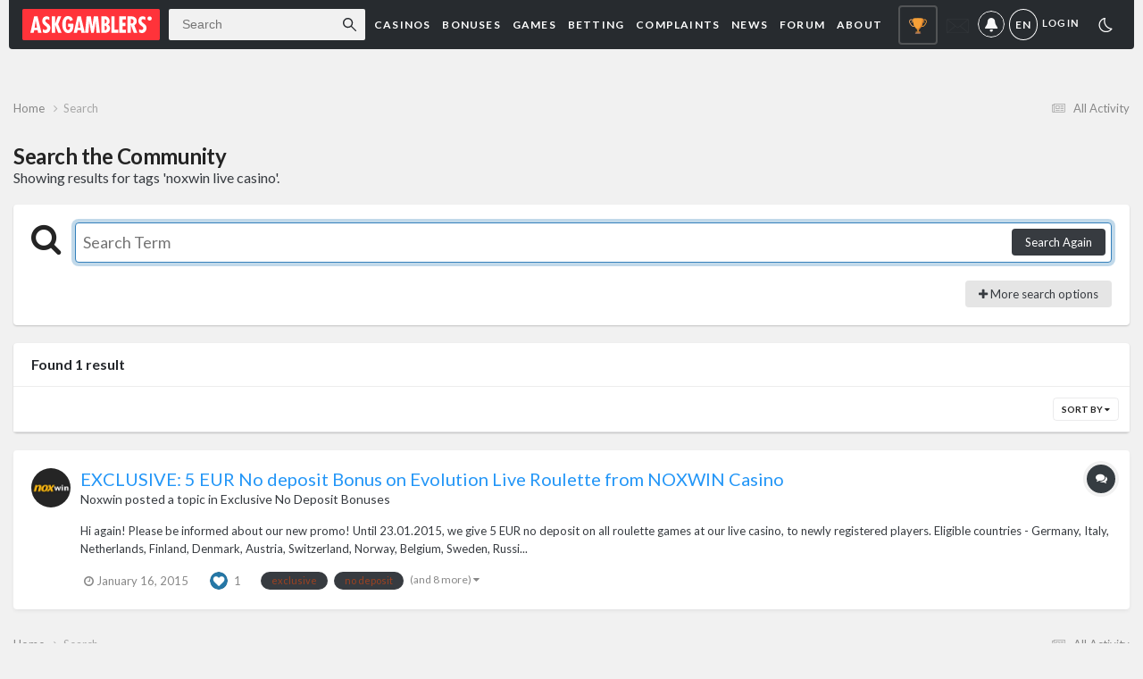

--- FILE ---
content_type: text/html;charset=UTF-8
request_url: https://forum.askgamblers.com/tags/noxwin%20live%20casino/
body_size: 18611
content:
<!DOCTYPE html>
      <html lang="en-US" dir="ltr"><head><meta charset="utf-8">
        
		<title>Showing results for tags &#039;noxwin live casino&#039;. - AskGamblers</title>
		
			<script>
(function() {
  let gtmInitialized = false;

  function loadGTM() {
    if (gtmInitialized) return;
    gtmInitialized = true;

    (function(w,d,s,l,i){
      w[l]=w[l]||[];
      w[l].push({'gtm.start': new Date().getTime(), event:'gtm.js'});
      var f=d.getElementsByTagName(s)[0],
          j=d.createElement(s),
          dl=l!='dataLayer'?'&l='+l:'';
      j.async=true;
      j.src='https://www.googletagmanager.com/gtm.js?id='+i+dl;
      f.parentNode.insertBefore(j,f);
    })(window,document,'script','dataLayer','GTM-M62386FQ');
  }

  ['click', 'scroll', 'keydown', 'mousemove', 'touchstart'].forEach(evt => {
    window.addEventListener(evt, loadGTM, { once: true, passive: true });
  });
})();
</script>
<noscript>
  <iframe src="https://www.googletagmanager.com/ns.html?id=GTM-M62386FQ"
          height="0" width="0"
          style="display:none;visibility:hidden"></iframe>
</noscript>

		
		
		
		

	<meta name="viewport" content="width=device-width, initial-scale=1">


	
	


	<meta name="twitter:card" content="summary" />




	
		
			
				<meta name="robots" content="noindex">
			
		
	

	
		
			
				<meta property="og:site_name" content="AskGamblers">
			
		
	

	
		
			
				<meta property="og:locale" content="en_US">
			
		
	






<link rel="manifest" href="https://forum.askgamblers.com/manifest.webmanifest/">
<meta name="msapplication-config" content="https://forum.askgamblers.com/browserconfig.xml/">
<meta name="msapplication-starturl" content="/">
<meta name="application-name" content="AskGamblers">
<meta name="apple-mobile-web-app-title" content="AskGamblers">

	<meta name="theme-color" content="#26292d">










<link rel="preload" href="//forum.askgamblers.com/applications/core/interface/font/fontawesome-webfont.woff2?v=4.7.0" as="font" crossorigin="anonymous">
		


	<link rel="preconnect" href="https://fonts.googleapis.com">
	<link rel="preconnect" href="https://fonts.gstatic.com" crossorigin>
	
		<link href="https://fonts.googleapis.com/css2?family=Lato:wght@300;400;500;600;700&display=swap" rel="stylesheet">
	



	<link rel='stylesheet' href='https://forum.askgamblers.com/forum/uploads/css_built_1/341e4a57816af3ba440d891ca87450ff_framework.css?v=85b1b595671768386428' media='all'>

	<link rel='stylesheet' href='https://forum.askgamblers.com/forum/uploads/css_built_1/05e81b71abe4f22d6eb8d1a929494829_responsive.css?v=85b1b595671768386428' media='all'>

	<link rel='stylesheet' href='https://forum.askgamblers.com/forum/uploads/css_built_1/90eb5adf50a8c640f633d47fd7eb1778_core.css?v=85b1b595671768386428' media='all'>

	<link rel='stylesheet' href='https://forum.askgamblers.com/forum/uploads/css_built_1/5a0da001ccc2200dc5625c3f3934497d_core_responsive.css?v=85b1b595671768386428' media='all'>

	<link rel='stylesheet' href='https://forum.askgamblers.com/forum/uploads/css_built_1/f2ef08fd7eaff94a9763df0d2e2aaa1f_streams.css?v=85b1b595671768386428' media='all'>

	<link rel='stylesheet' href='https://forum.askgamblers.com/forum/uploads/css_built_1/802f8406e60523fd5b2af0bb4d7ccf04_search.css?v=85b1b595671768386428' media='all'>

	<link rel='stylesheet' href='https://forum.askgamblers.com/forum/uploads/css_built_1/ae8d39c59d6f1b4d32a059629f12aaf5_search_responsive.css?v=85b1b595671768386428' media='all'>

	<link rel='stylesheet' href='https://forum.askgamblers.com/forum/uploads/css_built_1/6bf41fa1afbe7af98599e4ca330d13d9_askgamblers.css?v=85b1b595671768386428' media='all'>





<link rel='stylesheet' href='https://forum.askgamblers.com/forum/uploads/css_built_1/258adbb6e4f3e83cd3b355f84e3fa002_custom.css?v=85b1b595671768386428' media='all'>




		
		

	
<meta property="og:image" content='https://forum.askgamblers.com/forum/uploads/set_resources_1/aa08cd5c50cd1d1c072eae9c09a126f0_forum-og-image.png'/>
</head><body class="ipsApp ipsApp_front ipsJS_none ipsClearfix" data-controller="core.front.core.app"  data-message=""  data-pageapp="core" data-pagelocation="front" data-pagemodule="search" data-pagecontroller="search"   >
		
        

        

		<a href="#ipsLayout_mainArea" class="ipsHide" title="Go to main content on this page" accesskey="m">Jump to content</a>
		





		<div id="ipsLayout_header" class="ipsClearfix">
			<header>





<div id="custom_header" class="ipsLayout_container">
    <div class="left">
        <a class="custom_header_logo" target="_blank" href="https://www.askgamblers.com">
            <img fetchpriority="high" width="154" height="35" src='https://forum.askgamblers.com/forum/uploads/set_resources_1/dae0ea75dc9aa2f761b9746772458f7f_ag-logo.svg' alt="AskGamblers Logo" class="logo_large">
            <img fetchpriority="high" width="35" height="35" src='https://forum.askgamblers.com/forum/uploads/set_resources_1/dae0ea75dc9aa2f761b9746772458f7f_ag-logo-icon.svg' alt="AskGamblers Logo Small" class="logo_icon">
        </a>
        <div id="custom_header_search">
                <div id="custom_header_search_dropdown">
                    <button type="button" class="search-place-select">
                        <span class="search-place-icon">
							<img src='https://forum.askgamblers.com/forum/uploads/set_resources_1/dae0ea75dc9aa2f761b9746772458f7f_Mobile-Search-Forum-b.svg' alt="icon">
							<img src='https://forum.askgamblers.com/forum/uploads/set_resources_1/dae0ea75dc9aa2f761b9746772458f7f_Mobile-Search-Forum-w.svg' alt="icon">
                        </span>
						<span class="search-place"  data-url="/api/core/search"  data-query="c17c4e814e379901a37ce4a6bbc5cacb">Forum</span>
						<span class="search-place-caret"></span>
                    </button>
                    <ul id="search-place-list">
                        <li>
                            <button type="button">
                                <span class="search-place-icon invisible">
                                    <img src='https://forum.askgamblers.com/forum/uploads/set_resources_1/dae0ea75dc9aa2f761b9746772458f7f_Mobile-Search-Casino-b.svg' alt="icon">
                                    <img src='https://forum.askgamblers.com/forum/uploads/set_resources_1/dae0ea75dc9aa2f761b9746772458f7f_Mobile-Search-Casino-w.svg' alt="icon">
                                </span>
                                <span class="search-place" data-url="all" data-query="c17c4e814e379901a37ce4a6bbc5cacb">All</span>
                                <span class="search-place-caret"></span>
                            </button>
                        </li>
                        <li>
                            <button type="button">
                                <span class="search-place-icon">
                                    <img src='https://forum.askgamblers.com/forum/uploads/set_resources_1/dae0ea75dc9aa2f761b9746772458f7f_Mobile-Search-Casino-b.svg' alt="icon">
                                    <img src='https://forum.askgamblers.com/forum/uploads/set_resources_1/dae0ea75dc9aa2f761b9746772458f7f_Mobile-Search-Casino-w.svg' alt="icon">
                                </span>
                                <span class="search-place" data-url="casinos">Casinos</span>
                                <span class="search-place-caret"></span>
                            </button>
                        </li>
                        <li>
                            <button type="button">
                                <span class="search-place-icon">
                                    <img src='https://forum.askgamblers.com/forum/uploads/set_resources_1/dae0ea75dc9aa2f761b9746772458f7f_Mobile-Search-Bonuses-b.svg' alt="icon">
                                    <img src='https://forum.askgamblers.com/forum/uploads/set_resources_1/dae0ea75dc9aa2f761b9746772458f7f_Mobile-Search-Bonuses-w.svg' alt="icon">
                                </span>
                                <span class="search-place" data-url="bonuses">Bonuses</span>
                                <span class="search-place-caret"></span>
                            </button>
                        </li>
                        <li>
                            <button type="button">
                                <span class="search-place-icon">
                                    <img src='https://forum.askgamblers.com/forum/uploads/set_resources_1/dae0ea75dc9aa2f761b9746772458f7f_Mobile-Search-Slot-b.svg' alt="icon">
                                    <img src='https://forum.askgamblers.com/forum/uploads/set_resources_1/dae0ea75dc9aa2f761b9746772458f7f_Mobile-Search-Slot-w.svg' alt="icon">
                                </span>
                                <span class="search-place" data-url="slots">Games</span>
                                <span class="search-place-caret"></span>
                            </button>
                        </li>
                        <li>
                            <button type="button">
                                <span class="search-place-icon">
                                    <img src='https://forum.askgamblers.com/forum/uploads/set_resources_1/dae0ea75dc9aa2f761b9746772458f7f_Mobile-Search-Betting-b.svg' alt="icon">
                                    <img src='https://forum.askgamblers.com/forum/uploads/set_resources_1/dae0ea75dc9aa2f761b9746772458f7f_Mobile-Search-Betting-w.svg' alt="icon">
                                </span>
                                <span class="search-place" data-url="betting">Betting</span>
                                <span class="search-place-caret"></span>
                            </button>
                        </li>
                        <li>
                            <button type="button">
                                <span class="search-place-icon">
                                    <img src='https://forum.askgamblers.com/forum/uploads/set_resources_1/dae0ea75dc9aa2f761b9746772458f7f_Mobile-Search-Complaints-b.svg' alt="icon">
                                    <img src='https://forum.askgamblers.com/forum/uploads/set_resources_1/dae0ea75dc9aa2f761b9746772458f7f_Mobile-Search-Complaints-w.svg' alt="icon">
                                </span>
                                <span class="search-place" data-url="complaints">Complaints</span>
                                <span class="search-place-caret"></span>
                            </button>
                        </li>
                        <li>
                            <button type="button">
                                <span class="search-place-icon">
                                    <img src='https://forum.askgamblers.com/forum/uploads/set_resources_1/dae0ea75dc9aa2f761b9746772458f7f_Mobile-Search-News-b.svg' alt="icon">
                                    <img src='https://forum.askgamblers.com/forum/uploads/set_resources_1/dae0ea75dc9aa2f761b9746772458f7f_Mobile-Search-News-w.svg' alt="icon">
                                </span>
                                <span class="search-place" data-url="news">News</span>
                                <span class="search-place-caret"></span>
                            </button>
                        </li>
                        <li>
                            <button type="button">
                                <span class="search-place-icon">
                                    <img src='https://forum.askgamblers.com/forum/uploads/set_resources_1/dae0ea75dc9aa2f761b9746772458f7f_Mobile-Search-Affiliate-b.svg' alt="icon">
                                    <img src='https://forum.askgamblers.com/forum/uploads/set_resources_1/dae0ea75dc9aa2f761b9746772458f7f_Mobile-Search-Affiliate-w.svg' alt="icon">
                                </span>
                                <span class="search-place" data-url="affiliate-programs">Affiliate Programs</span>
                                <span class="search-place-caret"></span>
                            </button>
                        </li>
                        <li>
                            <button type="button">
                                <span class="search-place-icon">
                                    <img src='https://forum.askgamblers.com/forum/uploads/set_resources_1/dae0ea75dc9aa2f761b9746772458f7f_Mobile-Search-Forum-b.svg' alt="icon">
                                    <img src='https://forum.askgamblers.com/forum/uploads/set_resources_1/dae0ea75dc9aa2f761b9746772458f7f_Mobile-Search-Forum-w.svg' alt="icon">
                                </span>
                                <span class="search-place"  data-url="/api/core/search"  data-query="c17c4e814e379901a37ce4a6bbc5cacb">Forum</span>
                                <span class="search-place-caret"></span>
                            </button>
                        </li>
						<li>
							<button type="button">
                                <span class="search-place-icon">
                                    <img src='https://forum.askgamblers.com/forum/uploads/set_resources_1/dae0ea75dc9aa2f761b9746772458f7f_Mobile-Search-Member-b.svg' alt="icon">
                                    <img src='https://forum.askgamblers.com/forum/uploads/set_resources_1/dae0ea75dc9aa2f761b9746772458f7f_Mobile-Search-Member-w.svg' alt="icon">
                                </span>
								<span class="search-place"  data-url="/api/core/search" data-type="members"  data-query="c17c4e814e379901a37ce4a6bbc5cacb">Members</span>
								<span class="search-place-caret"></span>
							</button>
						</li>
                    </ul>
                </div>
            <input type="text"
                   placeholder=""
                   data-placeholderCollapsed="Search"
                   data-placeholderExpanded="Search">
            <span id="search_icon" class="search-icon"></span>
            <div class="dropdown">
                

<div class="recent">
    <p>Recent Searches</p>
    <ul>
        <li></li>
    </ul>
</div>

<div class="error-message">We couldn't find any results for your query.</div>

<div class="spinner"><span></span></div>

<ul class="results">
    <li>
        <a href="#">
            <img src='https://forum.askgamblers.com/forum/uploads/set_resources_1/dae0ea75dc9aa2f761b9746772458f7f_search.svg'>
            <p class="title"></p>
            <p class="type"></p>
        </a>
    </li>
</ul>

<div class="all-results-button">
    <a href="#">View All Results</a>
</div>




            </div>
        </div>
        <nav>
            




<ul style="position: relative">
	
	<li id="mobile-menu-login" class="panel">
		<div class="navigation-icon"></div>
		<a title="Login">Sign in or Join</a>
		<ul>
			<div class="submenu-header">
				<div class="heading">
					<div class="navigation-icon"></div>
					<p>Login</p>
				</div>
				<p class="back-button">Back</p>
			</div>
			<li>
				<p class="header-login-title">Sign in<br>with askgamblers account</p>

				
				<form accept-charset='utf-8' method='post' action='https://forum.askgamblers.com/login/' data-controller="core.global.core.login">
					<input type="hidden" name="csrfKey" value="65a23cf62014db950844db600f476a41">
					<input type="hidden" name="ref" value="aHR0cHM6Ly9mb3J1bS5hc2tnYW1ibGVycy5jb20vdGFncy9ub3h3aW4lMjBsaXZlJTIwY2FzaW5vLw==">
					
					
					
					<!-- Vanilla Button template: core/global/login/loginButton.phtml -->
					<button type="submit" name="_processLogin" value="10" class="log-in">
						<img src='https://forum.askgamblers.com/forum/uploads/set_resources_1/dae0ea75dc9aa2f761b9746772458f7f_askgamblers-logo-light.svg' alt="AskGamblers Logo" class="logo">
						<img src='https://forum.askgamblers.com/forum/uploads/set_resources_1/dae0ea75dc9aa2f761b9746772458f7f_ag-login-icon.svg' alt="AskGamblers Logo" class="login-icon">
					</button>
					
					
				</form>
			</li>
		</ul>
	</li>
	

	
	<li class="panel" id="languages-mobile">
		<a title="Languages" href="#"><span>EN</span></a>
		<ul>
			<div class="submenu-header">
				<div class="heading">
					<p>EN</p>
				</div>
			<p class="back-button">Back</p>
			</div>
			<li><a title="See all online casinos" href="https://www.askgamblers.com/it/" alt="AskGamblers in Italian">Italiano</a></li>
			<li><a title="Read unbiased casino reviews" href="https://www.askgamblers.com/de/" alt="AskGamblers in German">Deutsch</a></li>
			<li><a title="Discover new online casinos" href="https://www.askgamblers.com/jp/" alt="AskGamblers in Japanese">日本語</a></li>
			<li><a title="Browse casinos with our Certificate" href="https://www.askgamblers.com/pt/" alt="AskGamblers in Portugese">Português (BR)</a></li>
			<li><a title="Play online casino on your phone" href="https://www.askgamblers.com/es/" alt="AskGamblers in Spanish">Español</a></li>
		</ul>
	</li>
	<li class="panel">
		<span>Casinos</span>
		<ul>
			<div class="submenu-header">
				<div class="heading">
					<p>Casinos</p>
				</div>
			<p class="back-button">Back</p>
			</div>
			<li><a title="See all online casinos" href="https://www.askgamblers.com/online-casinos">Online Casinos</a></li>
			<li><a title="Read unbiased casino reviews" href="https://www.askgamblers.com/online-casinos/reviews">Casino Reviews</a></li>
			<li><a title="Discover new online casinos" href="https://www.askgamblers.com/online-casinos/new">Newest Casinos</a></li>
			<li><a title="Casinos By Country" href="https://www.askgamblers.com/online-casinos/countries">Casinos By Country</a></li>
			<li><a title="Real Money Casinos" href="https://www.askgamblers.com/online-casinos/real-money">Real Money Casinos</a></li>
			<li><a title="Play casinos instantly" href="https://www.askgamblers.com/online-casinos/instant-play">Instant Play Casinos</a></li>
			<li><a title="Fastest Withdrawal Casinos" href="https://www.askgamblers.com/online-casinos/instant-withdrawal">Fastest Withdrawal Casinos</a></li>
			<li><a title="Crypto Casinos" href="https://www.askgamblers.com/online-casinos/crypto">Crypto Casinos</a></li>
			<li><a title="Sweepstakes Casinos" href="https://www.askgamblers.com/online-casinos/sweepstakes">Sweepstakes Casinos</a></li>
			<li><a title="Best Payout Casinos" href="https://www.askgamblers.com/online-casinos/best-payout">Best Payout Casinos</a></li>
			<li><a title="Deposit Methods" href="https://www.askgamblers.com/online-casinos/deposit-methods">Deposit Methods</a></li>
			<li><a title="Casino Companies" href="https://www.askgamblers.com/online-casinos/companies">Casino Companies</a></li>
			<li><a title="Browse casinos with our Certificate" href="https://www.askgamblers.com/online-casinos/certified">Certified Casinos</a></li>
			<li><a title="Play online casino on your phone" href="https://www.askgamblers.com/online-casinos/mobile">Mobile Casinos</a></li>
			<li><a title="Pay N Play Casinos" href="https://www.askgamblers.com/online-casinos/pay-n-play">Pay N Play Casinos</a></li>
			<li><a title="Blacklisted Casinos" href="https://www.askgamblers.com/online-casinos/blacklisted">Blacklisted Casinos</a></li>
		</ul>
	</li>
	<li class="panel">
		<span>Bonuses</span>
		<ul>
			<div class="submenu-header">
				<div class="heading">
				<p>Bonuses</p>
			</div>
			<p class="back-button">Back</p>
			</div>
			<li><a title="The latest casino bonuses" href="https://www.askgamblers.com/casino-bonuses">Casino Bonuses</a></li>
			<li><a title="Find all bonus codes and reviews" href="https://www.askgamblers.com/casino-bonuses/latest">Latest Bonuses</a></li>
			<li><a title="Get our exclusive bonus codes" href="https://www.askgamblers.com/casino-bonuses/exclusive">Exclusive Bonuses</a></li>
			<li><a title="Bonuses by Country" href="https://www.askgamblers.com/casino-bonuses/countries">Bonuses by Country</a></li>
			<li><a title="No Deposit Bonuses" href="https://www.askgamblers.com/casino-bonuses/no-deposit">No Deposit Bonuses</a></li>
			<li><a title="See all casino sign-up bonuses" href="https://www.askgamblers.com/casino-bonuses/welcome">Welcome Bonuses</a></li>
			<li><a title="Free Spins Bonuses" href="https://www.askgamblers.com/casino-bonuses/free-spins">Free Spins Bonuses</a></li>
			<li><a title="Deposit Bonuses" href="https://www.askgamblers.com/casino-bonuses/deposit">Deposit Bonuses</a></li>
			<li><a title="Match Deposit Bonuses" href="https://www.askgamblers.com/casino-bonuses/match-deposit">Match Deposit Bonuses</a></li>
			<li><a title="Minimum Deposit Bonuses" href="https://www.askgamblers.com/casino-bonuses/minimum-deposit">Minimum Deposit Bonuses</a></li>
			<li><a title="Cashback Bonus" href="https://www.askgamblers.com/casino-bonuses/cashback">Cashback Bonus</a></li>
			<li><a title="Reload Bonuses" href="https://www.askgamblers.com/casino-bonuses/reload">Reload Bonuses</a></li>
			<li><a title="High Roller Bonuses" href="https://www.askgamblers.com/casino-bonuses/high-roller">High Roller Bonuses</a></li>
			<li><a title="Crypto Bonuses" href="https://www.askgamblers.com/casino-bonuses/crypto">Crypto Bonuses</a></li>
			<li><a title="Sweepstakes Bonuses" href="https://www.askgamblers.com/casino-bonuses/sweepstakes">Sweepstakes Bonuses</a></li>
			<li><a title="No Wagering Bonuses" href="https://www.askgamblers.com/casino-bonuses/no-wagering">No Wagering Bonuses</a></li>
		</ul>
	</li>
	<li class="panel">
		<span>Games</span>
		<ul>
			<div class="submenu-header">
				<div class="heading">
				<p>Games</p>
			</div>
			<p class="back-button">Back</p>
			</div>
			<li><a title="Casino Games" href="https://www.askgamblers.com/casino-games">Casino Games</a></li>
			<li><a title="Table Games" href="https://www.askgamblers.com/casino-games/table">Table Games</a></li>
			<li><a title="Card Games" href="https://www.askgamblers.com/casino-games/card">Card Games</a></li>
			<li><a title="Dice Games" href="https://www.askgamblers.com/casino-games/dice">Dice Games</a></li>
			<li><a title="Online Slots" href="https://www.askgamblers.com/casino-games/online-slots">Online Slots</a></li>
			<li><a title="Free Slots" href="https://www.askgamblers.com/casino-games/online-slots/free">Free Slots</a></li>
			<li><a title="Slots by Reels" href="https://www.askgamblers.com/casino-games/online-slots/reels">Slots by Reels</a></li>
			<li><a title="Slot Reviews" href="https://www.askgamblers.com/casino-games/online-slots/reviews">Slot Reviews</a></li>
			<li><a title="New Slots" href="https://www.askgamblers.com/casino-games/online-slots/new">New Slots</a></li>
			<li><a title="Progressive Jackpot Slots" href="https://www.askgamblers.com/casino-games/online-slots/progressive-jackpot">Progressive Jackpot Slots</a></li>
			<li><a title="Poker" href="https://www.askgamblers.com/casino-games/online-poker">Poker</a></li>
			<li><a title="Blackjack" href="https://www.askgamblers.com/casino-games/online-blackjack">Blackjack</a></li>
			<li><a title="Roulette" href="https://www.askgamblers.com/casino-games/online-roulette">Roulette</a></li>
			<li><a title="Baccarat" href="https://www.askgamblers.com/casino-games/online-baccarat">Baccarat</a></li>
			<li><a title="Bingo" href="https://www.askgamblers.com/casino-games/online-bingo">Bingo</a></li>
			<li><a title="Craps" href="https://www.askgamblers.com/casino-games/online-craps">Craps</a></li>
			<li><a title="Lottery Games" href="https://www.askgamblers.com/casino-games/lottery">Lottery Games</a></li>
			<li><a title="Real Money Slots" href="https://www.askgamblers.com/casino-games/online-slots/real">Real Money Slots</a></li>
			<li><a title="Free Slot Tournaments" href="https://www.askgamblers.com/casino-games/online-slots/free-tournaments">Free Slot Tournaments</a></li>
		</ul>
	</li>
		<li class="panel">
			<span>Betting</span>
			<ul>
				<div class="submenu-header">
					<div class="heading">
					<p>Betting</p>
				</div>
				<p class="back-button">Back</p>
				</div>
				<li><a title="Sports Betting" href="https://www.askgamblers.com/sports-betting">Sports Betting</a></li>
				<li><a title="Betting Tips" href="https://www.askgamblers.com/sports-betting/tips">Betting Tips</a></li>
				<li><a title="Sportsbook Reviews" href="https://www.askgamblers.com/sports-betting/sportsbook-reviews">Sportsbook Reviews</a></li>
				<li><a title="New Betting Sites" href="https://www.askgamblers.com/sports-betting/new">New Betting Sites</a></li>
				<li><a title="Live Scores" href="https://live.askgamblers.com/">Live Scores</a></li>
				<li><a title="Popular Competitions" href="https://www.askgamblers.com/sports-betting/competitions">Popular Competitions</a></li>
				<li><a title="Types of Sports" href="https://www.askgamblers.com/sports-betting/bet-on">Types of Sports</a></li>
				<li><a title="Betting Features" href="https://www.askgamblers.com/sports-betting/popular-features">Betting Features</a></li>
				<li><a title="Bet Types" href="https://www.askgamblers.com/sports-betting/types">Bet Types</a></li>
				<li><a title="Odds Formats" href="https://www.askgamblers.com/sports-betting/odds-formats">Odds Formats</a></li>
				<li><a title="Deposit Methods" href="https://www.askgamblers.com/sports-betting/deposit-methods">Deposit Methods</a></li>
				<li><a title="Betting by Country" href="https://www.askgamblers.com/sports-betting/countries">Betting by Country</a></li>
				<li><a title="Betting Bonuses" href="https://www.askgamblers.com/sports-betting/bonuses">Betting Bonuses</a></li>
				<li><a title="Welcome Bonuses" href="https://www.askgamblers.com/sports-betting/bonuses/welcome">Welcome Bonuses</a></li>
				<li><a title="Free Bets" href="https://www.askgamblers.com/sports-betting/bonuses/free-bets">Free Bets</a></li>
				<li><a title="Betting Bonuses by Country" href="https://www.askgamblers.com/sports-betting/bonuses/countries">Betting Bonuses by Country</a></li>
				<li><a title="Odds Calculator" href="https://www.askgamblers.com/sports-betting/odds-calculator/">Odds Calculator</a></li>
			</ul>
		</li>
	<li class="panel">
		<span>Complaints</span>
		<ul>
			<div class="submenu-header">
				<div class="heading">
				<p>Complaints</p>
			</div>
			<p class="back-button">Back</p>
			</div>
			<li><a title="Online casino complaints" href="https://www.askgamblers.com/casino-complaints">Casino Complaints</a></li>
			<li><a title="File a complaint" href="https://www.askgamblers.com/submit-complaint">Submit Complaint</a></li>
			<li><a title="Complaint Guidelines" href="https://www.askgamblers.com/complaint-guidelines">Complaint Guidelines</a></li>
			<li><a title="Get help" href="https://support.askgamblers.com/hc/en-us">Get Help</a></li>
			<li><a title="File a casino bonus complaint" href="https://www.askgamblers.com/casino-complaints/bonuses-issues">Bonus Issues</a></li>
			<li><a title="Software glitch or other problems" href="https://www.askgamblers.com/casino-complaints/software-issues">Software Issues</a></li>
			<li><a title="Resolve your deposit problems" href="https://www.askgamblers.com/casino-complaints/deposits-issues">Deposit Issues</a></li>
			<li><a title="Get help with any payment issue" href="https://www.askgamblers.com/casino-complaints/payment-issues">Payment Issues</a></li>
			<li><a title="Online casino account help" href="https://www.askgamblers.com/casino-complaints/accounts-handling">Account Handling</a></li>
			<li><a title="Betting Complaints" href="https://www.askgamblers.com/betting-complaints">Betting Complaints</a></li>
			<li><a title="Online complaint history" href="https://www.askgamblers.com/casino-complaints-history">Complaint History</a></li>
			<li><a title="Affiliate Program Complaints" href="https://www.askgamblers.com/submit-affiliate-program-complaint">Affiliate Program Complaints</a></li>
			<li><a title="Complaint Partners" href="https://www.askgamblers.com/casino-complaints/partners">Complaint Partners</a></li>
			<li><a title="Clean Sheet Casinos" href="https://www.askgamblers.com/casino-complaints/clean-sheet-casinos">Clean Sheet Casinos</a></li>
		</ul>
	</li>
	<li class="panel">
		<span>News</span>
		<ul>
			<div class="submenu-header">
				<div class="heading">
				<p>News</p>
			</div>
			<p class="back-button">Back</p>
			</div>
			<li><a title="Follow our news and promotions" href="https://www.askgamblers.com/news">Gambling News</a></li>
			<li><a title="The latest online gambling news" href="https://www.askgamblers.com/gambling-news">Latest News</a></li>
			<li><a title="Diverse topics about online gambling" href="https://www.askgamblers.com/gambling-news/blog">Casino Blog</a></li>
			<li><a title="Read AskGamblers-Related News" href="https://www.askgamblers.com/gambling-news/ag-news">AG News</a></li>
			<li><a title="Gambling ang iGaming updates" href="https://www.askgamblers.com/gambling-news/industry">Industry News</a></li>
			<li><a title="Learn about latest online casino deals" href="https://www.askgamblers.com/gambling-news/promotions">Promotions News</a></li>
			<li><a title="Inspirational gambling success stories" href="https://www.askgamblers.com/gambling-news/big-win">Big Win News</a></li>
			<li><a title="Betting News" href="https://www.askgamblers.com/betting-news">Betting News</a></li>
			<li><a title="Sports Competition News" href="https://www.askgamblers.com/betting-news/competitions">Sports Competition News</a></li>
			<li><a title="Betting Promotions News" href="https://www.askgamblers.com/betting-news/promotions">Betting Promotions News</a></li>
			<li><a title="Betting Industry News" href="https://www.askgamblers.com/betting-news/industry">Betting Industry News</a></li>
			<li><a title="Betting Blog" href="https://www.askgamblers.com/betting-blog">Betting Blog</a></li>
		</ul>
	</li>
	<li class="panel panel-active">
		<span>Forum</span>
		<ul>
			<div class="submenu-header">
				<div class="heading">
				<p>Forum</p>
			</div>
			<p class="back-button">Back</p>
			</div>
			<li><a title="All activity" href="/discover/">All Activity</a></li>
			<li><a title="Browse our forum" href="/">Forum</a></li>
			<li><a title="Get Help With Your Complaint" href="/forum/57-need-help-with-a-complaint/">Complaints Help Center</a></li>
			<li><a title="Discuss Online Slots" href="/forum/21-online-slot-discussions/">Online Slot Discussions</a></li>
			<li><a title="Sports Betting Discussions" href="/forum/9-sports-betting-general-discussions/">Sports Betting Discussions</a></li>
			<li><a title="Exclusive Competitions" href="/forum/41-exclusive-competitions-contests/">Exclusive Contests</a></li>
			<li><a title="Exclusive Promotions" href="/forum/25-exclusive-askgamblers-bonuses-promos-campaigns/">Exclusive Promos</a></li>
			<li><a title="No Deposit Bonuses" href="/forum/26-exclusive-no-deposit-bonuses/">Exclusive No Deposit Offers</a></li>
			<li><a title="Forum News and Updates" href="/forum/5-news-and-announcements/">Forum News</a></li>
			<li><a title="Share Your Wins" href="/forum/67-share-your-winner-screenshots/">Winning Screenshots</a></li>
			<li><a title="Casino Representatives" href="/forum/40-casino-rep-corner/">Casino Rep Corner</a></li>

			<li><a title="Leaderboard" href="/leaderboard/">Leaderboard</a></li>
			
		</ul>
	</li>
	<li class="panel">
		<span>About</span>
		<ul>
			<div class="submenu-header">
				<div class="heading">
				<p>More</p>
			</div>
			<p class="back-button">Back</p>
			</div>
			<li><a title="About AskGamblers" href="https://www.askgamblers.com/about">About</a></li>
			<li><a title="Casino Rank" href="https://www.askgamblers.com/online-casinos/casinorank">CasinoRank</a></li>
			<li><a title="Our Authors" href="https://www.askgamblers.com/authors">Authors</a></li>
			<li><a title="Others about AskGamblers" href="https://www.askgamblers.com/testimonials">Testimonials</a></li>
			<li><a title="Join our team" href="https://www.askgamblers.com/careers">Careers</a></li>
			<li><a title="Contact us" href="https://www.askgamblers.com/contact">Contact</a></li>
			<li><a title="Our Podcast" href="https://www.askgamblers.com/podcast">Podcast</a></li>
			<li><a title="Gambling Guide" href="https://www.askgamblers.com/gambling-guide">Gambling Guide</a></li>
			<li><a title="Review Guidelines" href="https://www.askgamblers.com/posting-guidelines">Review Guidelines</a></li>
			<li><a title="Loyalty Program" href="https://www.askgamblers.com/together">Loyalty</a></li>
			<li><a title="Surveys" href="https://www.askgamblers.com/surveys">Surveys</a></li>
			<li><a title="AG Coin Casinos" href="https://www.askgamblers.com/online-casinos/ag-coin">AG Coin Casinos</a></li>
			<li><a title="Affiliate Programs" href="https://www.askgamblers.com/affiliate-programs">Affiliate Programs</a></li>
			<li><a title="Affiliate Programs Reviews" href="https://www.askgamblers.com/casino-affiliate-programs">Affiliate Programs Reviews</a></li>
			<li><a title="Video Library" href="https://www.askgamblers.com/video-library">Video Library</a></li>
		</ul>
	</li>
</ul>

        </nav>
    </div>
    <div class="right">
        <a href="https://awards.askgamblers.com" class="ag-awards-page" target="_blank">
            <img src='https://forum.askgamblers.com/forum/uploads/set_resources_1/dae0ea75dc9aa2f761b9746772458f7f_ag-award-goblet.svg' alt="icon" class="ag-awards-page-icon">
            <span class="ag-awards-page-text">Ag awards</span>
        </a>

        <div id="newsletter_subscribe">
            <a id="header-subscribe">
                <img src='https://forum.askgamblers.com/forum/uploads/set_resources_1/dae0ea75dc9aa2f761b9746772458f7f_mailwhite.svg' alt="icon" class="header-subscribe-icon">
            </a>

            <div class="dropdown">
                



<div class="header-subscribe-wrapper">
    <p>SIGN UP FOR CASINO AND SPORTS BETTING UPDATES</p>
    <form class="header-subscribe-form"
		  action="https://subscribe.askgamblers.com/subscribe/askgamblers/" method="get">
        <input name="email" autocomplete="off" type="email" placeholder="Enter your email" class="header-subscribe-input">
		<input type="hidden" name="ref_name"  value="askgamblers">
		<input type="hidden" name="ref_url" value="https://forum.askgamblers.com/tags/noxwin live casino/">
		<input type="hidden" name="timestamp"  value="1769116436">
        <span class='error_text'></span>
        <button type="submit">
            <svg class="icon-email-small" role="img" aria-labelledby="title">
                <use xmlns:xlink="http://www.w3.org/1999/xlink" xlink:href="/forum/applications/askgamblers/dev/resources/header/plugins/icons.svg#send-icon"></use>
            </svg>
        </button>
		<div class="header-subscribe-disclaimer">
			<div class="site-newsletter__disclaimer">
				<div class="age-verification">
					<label>
						<input type="checkbox" name="site-newsletter-popup-age-box">
						<p>I confirm I am over 18-24 years old, depending on my location.</p>
					</label>
				</div>
				<div class="promo-verification">
					<label>
						<input type="checkbox" name="site-newsletter-popup-promo-box">
						<p>I agree that my contact data may be used to keep me informed about casino and sports betting products, services, and offerings.</p>
					</label>
				</div>
			</div>
			<img src='https://forum.askgamblers.com/forum/uploads/set_resources_1/dae0ea75dc9aa2f761b9746772458f7f_paper-icon.svg' alt="icon">
			<p class="header-subscribe-disclaimer-text header-subscribe-disclaimer-desc header-subscribe-disclaimer-links">
				Read the <a href="https://www.askgamblers.com/privacy-policy-p64">Privacy</a> and <a href="https://www.askgamblers.com/legal/cookie-policy">Cookie Policies</a> for more details. You can unsubscribe from receiving future marketing communications at any time.
			</p>

		</div>
        <span class="loading">
            <span class="spinner center" id="change-email-spinner">
                <span class="bounce bounce1"></span>
                <span class="bounce bounce2"></span>
                <span class="bounce bounce3"></span>
            </span>
        </span>
    </form>
    <p class="header-subscribe-social-title">Connect with us</p>
    <div class="header-subscribe-social">
        <ul>
            <li>
                <a id="header-subscribe-social-facebook" href="https://www.facebook.com/askgamblers" target="_blank" rel="nofollow">
                    <svg class="icon icon--sub-facebook" role="img" aria-labelledby="title">
                        <use xmlns:xlink="http://www.w3.org/1999/xlink" xlink:href="/forum/applications/askgamblers/dev/resources/header/plugins/icons.svg#sub-facebook"></use>
                    </svg>
                </a>
            </li>
            <li>
                <a id="header-subscribe-social-twitter" href="https://www.twitter.com/askgamblers" target="_blank" rel="nofollow">
                    <svg class="icon icon--sub-twitter" role="img" aria-labelledby="title">
                        <use xmlns:xlink="http://www.w3.org/1999/xlink" xlink:href="/forum/applications/askgamblers/dev/resources/header/plugins/icons.svg#sub-twitter"></use>
                    </svg>
                </a>
            </li>
        </ul>
    </div>
</div>

            </div>
        </div>
        
            <div id="notifications" class="user-loged-out">
                <a>Notifications<span class="news-bubble"></span></a>
                <div class="dropdown">
                    



<div id="news-content" class="content-wrapper">
    <p id="news-title">What's new</p>

    <div id="news-list"  class="list-wrapper">
        <span class="loading visible" id="news-spinner">
            <span class="spinner center">
                <span class="bounce bounce1"></span>
                <span class="bounce bounce2"></span>
                <span class="bounce bounce3"></span>
            </span>
        </span>

        <ul class="tab-list"></ul>

        <div class="notifications-error">
            <div>
                <div class="broken-bell"></div>
                <p>Notifications<br>failed to load.</p>
                <button class="reload-notifications">Reload</button>
            </div>
        </div>

        <div class="no-notifications-error">
            <div>
                <div class="broken-bell"></div>
                <p>You don't<br> have any<br> notifications.</p>
                <button class="reload-notifications">Reload</button>
            </div>
        </div>
    </div>
	<a href="https://www.askgamblers.com/gambling-news/ag-news" class="view-all-news-btn">View all</a>
</div>

<div id="without-news"  class="force-hidden">
	<div class="content-wrapper">
		<div class="no-news">
			<div>
				<div class="broken-bell"></div>
				<p>There is no news to show!</p>
			</div>
		</div>
	</div>
</div>


                </div>
            </div>
			<div id="language">
				<a href="#"><span>EN</span></a>
				<div class="dropdown">
					



<ul class="languages-list">
    <li>
        <a href="https://www.askgamblers.com/it/" alt="AskGamblers in Italian">
            <span>Italiano</span>
        </a>
    </li>
    <li>
        <a href="https://www.askgamblers.com/de/" alt="AskGamblers in German">
            <span>Deutsch</span>
        </a>
    </li>
    <li>
        <a href="https://www.askgamblers.com/jp/" alt="AskGamblers in Japanese">
            <span>日本語</span>
        </a>
    </li>
    <li>
        <a href="https://www.askgamblers.com/pt/" alt="AskGamblers in Portugese">
            <span>Português (BR)</span>
        </a>
    </li>
    <li>
        <a href="https://www.askgamblers.com/es/" alt="AskGamblers in Spanish">
            <span>Español</span>
        </a>
    </li>
</ul>

				</div>
			</div>
            <div id="log_in">
                <span>Login</span>
                <div class="dropdown">
                    

<p class="header-login-title">Sign in<br>with askgamblers account</p>


<form accept-charset='utf-8' method='post' action='https://forum.askgamblers.com/login/' data-controller="core.global.core.login">
    <input type="hidden" name="csrfKey" value="65a23cf62014db950844db600f476a41">
    <input type="hidden" name="ref" value="aHR0cHM6Ly9mb3J1bS5hc2tnYW1ibGVycy5jb20vdGFncy9ub3h3aW4lMjBsaXZlJTIwY2FzaW5vLw==">
    
    
        
            <!-- Vanilla Button template: core/global/login/loginButton.phtml -->
            <button type="submit" name="_processLogin" value="10" class="log-in">
                <img src='https://forum.askgamblers.com/forum/uploads/set_resources_1/dae0ea75dc9aa2f761b9746772458f7f_askgamblers-logo-light.svg' alt="AskGamblers Logo" class="logo">
                <img src='https://forum.askgamblers.com/forum/uploads/set_resources_1/dae0ea75dc9aa2f761b9746772458f7f_ag-login-icon.svg' alt="AskGamblers Logo" class="login-icon">
            </button>
        
    
</form>

<p class="header-subscribe-social-title">Connect with us</p>
<div class="header-subscribe-social">
    <ul>
        <li>
            <a id="header-subscribe-social-facebook" href="https://www.facebook.com/askgamblers" target="_blank" rel="nofollow">
                <svg class="icon icon--sub-facebook" role="img" aria-labelledby="title">
                    <use xmlns:xlink="http://www.w3.org/1999/xlink" style="stroke: #D8D8D8; stroke-width: 2px" xlink:href="/forum/applications/askgamblers/dev/resources/header/plugins/icons.svg#sub-facebook"></use>
                </svg>
            </a>
        </li>
        <li>
            <a id="header-subscribe-social-twitter" href="https://www.twitter.com/askgamblers" target="_blank" rel="nofollow">
                <svg class="icon icon--sub-twitter" role="img" aria-labelledby="title">
                    <use xmlns:xlink="http://www.w3.org/1999/xlink" style="stroke: #D8D8D8; stroke-width: 2px" xlink:href="/forum/applications/askgamblers/dev/resources/header/plugins/icons.svg#sub-twitter"></use>
                </svg>
            </a>
        </li>
    </ul>
</div>

                </div>
            </div>
        
		
		
		<div id="custom_theme_switch">
			
			
			
			
			
			<form action="//forum.askgamblers.com/theme/?csrfKey=65a23cf62014db950844db600f476a41" method="post">
			<input type="hidden" name="ref" value="aHR0cHM6Ly9mb3J1bS5hc2tnYW1ibGVycy5jb20vdGFncy9ub3h3aW4lMjBsaXZlJTIwY2FzaW5vLw==">
			<button type="submit" name="id" value="2" class="ipsButton ipsButton_link ipsButton_link_secondary">
				<svg width="48" height="48" viewBox="0 0 48 48" fill="none" xmlns="http://www.w3.org/2000/svg">
					<path d="M22.439 17.3835C22.1525 18.6068 22.1135 19.875 22.3243 21.1135C22.5352 22.3521 22.9916 23.536 23.6667 24.5955C24.3419 25.6551 25.2221 26.5689 26.2556 27.2833C27.2892 27.9976 28.4551 28.498 29.6849 28.7551C29.0383 29.424 28.2639 29.9562 27.4077 30.3201C26.5515 30.684 25.6309 30.8721 24.7006 30.8734C24.614 30.8734 24.5267 30.8766 24.4395 30.8734C22.8199 30.8161 21.2715 30.1933 20.0633 29.1133C18.8551 28.0332 18.0634 26.564 17.8257 24.9609C17.588 23.3579 17.9192 21.7222 18.762 20.3379C19.6047 18.9537 20.9057 17.9084 22.439 17.3835ZM23.3624 15.875C23.3258 15.8751 23.2893 15.8783 23.2533 15.8847C21.2631 16.2382 19.4742 17.3156 18.231 18.9094C16.9878 20.5032 16.3783 22.5006 16.5199 24.5169C16.6615 26.5333 17.5442 28.4259 18.9979 29.8303C20.4517 31.2347 22.3736 32.0514 24.3937 32.1233C24.4962 32.1271 24.5988 32.1233 24.7005 32.1233C26.0122 32.124 27.3049 31.8088 28.4691 31.2045C29.6334 30.6001 30.635 29.7243 31.3892 28.6511C31.4504 28.5586 31.4861 28.4516 31.4927 28.3409C31.4994 28.2303 31.4767 28.1198 31.4271 28.0207C31.3775 27.9215 31.3026 27.8372 31.21 27.7762C31.1174 27.7153 31.0104 27.6798 30.8997 27.6733C29.651 27.5638 28.4443 27.1686 27.3728 26.5183C26.3012 25.868 25.3936 24.98 24.72 23.923C24.0464 22.8659 23.6248 21.6681 23.488 20.4222C23.3511 19.1763 23.5026 17.9156 23.9307 16.7375C23.9671 16.6432 23.9805 16.5417 23.9697 16.4412C23.9589 16.3407 23.9243 16.2443 23.8687 16.1599C23.8131 16.0755 23.7381 16.0056 23.6501 15.9561C23.562 15.9065 23.4634 15.8787 23.3624 15.875Z" fill="white"/>
				</svg>
			</button>
			</form>
			
			
			
		</div>
		
		<div id="mobile-buttons">
            
                <div id="notifications-mobile-button"><span class="news-bubble"></span></div>
            
            <div id="search-mobile-button"></div>

			<div class="mobile-menu-button">
				<span></span>
				<span></span>
				<span></span>
			</div>
        </div>
    </div>
</div>

<div id="mobile-menu-curtain"></div>

			</header>
			

	

			

		</div>
		<main id="ipsLayout_body" class="ipsLayout_container"><div id="ipsLayout_contentArea">
				<div id="ipsLayout_contentWrapper">
					
<nav class='ipsBreadcrumb ipsBreadcrumb_top ipsFaded_withHover'>
	

	<ul class='ipsList_inline ipsPos_right'>
		
		<li >
			<a data-action="defaultStream" class='ipsType_light '  href='https://forum.askgamblers.com/discover/'><i class="fa fa-newspaper-o" aria-hidden="true"></i> <span>All Activity</span></a>
		</li>
		
	</ul>

	<ul data-role="breadcrumbList">
		<li>
			<a title="Home" href='https://forum.askgamblers.com/'>
				<span>Home <i class='fa fa-angle-right'></i></span>
			</a>
		</li>
		
		
			<li>
				
					<a href='https://forum.askgamblers.com/search/'>
						<span>Search </span>
					</a>
				
			</li>
		
	</ul>
</nav>
					
					<div id="ipsLayout_mainArea">
						
						
						
						

	




						

<div data-controller='core.front.search.main' data-baseURL='https://forum.askgamblers.com/search/'>
	<div class='ipsResponsive_hidePhone ipsPageHeader'>
		<h1 class='ipsType_pageTitle'>Search the Community</h1>
		<p class='ipsType_reset ipsType_large ' data-role='searchBlurb'>Showing results for tags &#039;noxwin live casino&#039;.</p>
	</div>
	
	

	<div class='ipsBox ipsPadding ipsResponsive_pull ipsMargin_top' data-controller='core.front.search.filters' id='elSearchFilters'>
		


<form accept-charset='utf-8' class="ipsForm ipsForm_vertical" method='post' action='https://forum.askgamblers.com/tags/noxwin%20live%20casino/' data-ipsForm id='elSearchFilters_content'>
	<input type="hidden" name="form_submitted" value="1">
	
		<input type="hidden" name="csrfKey" value="65a23cf62014db950844db600f476a41">
	
		<input type="hidden" name="sortby" value="relevancy">
	

	

	<div class='ipsFlex ipsFlex-ai:start ipsGap cSearchMainBar'>
		<button type='submit' class='ipsFlex-flex:00 cSearchPretendButton' tabindex='-1'><i class='fa fa-search ipsType_huge'></i></button>
		<div class='ipsFlex-flex:11'>
			<div class='cSearchWrapper'>
				<input type='text' id='elMainSearchInput' name='q' value='' placeholder='Search Term' autofocus class='ipsField_primary ipsField_fullWidth'>
				<div class='cSearchWrapper__button'>
					<button type='submit' id='elSearchSubmit' class='ipsButton ipsButton_primary ipsButton_verySmall ipsPos_right ipsResponsive_hidePhone ' data-action='searchAgain'>Search Again</button>
				</div>
			</div>
			<div class='ipsFlex ipsFlex-ai:center ipsFlex-fw:wrap'>
				<div class='ipsFlex-flex:11 ipsType_brandedLinks'>
					<div class='ipsMargin_top' data-role="hints">
					

			
				</div>
				</div>
				<div>
					<p class='ipsType_reset ipsMargin_top ' data-action='showFilters'>
						<a href='#' class='ipsButton ipsButton_light ipsButton_verySmall'><i class='fa fa-plus'></i> More search options</a>
					</p>
				</div>
			</div>
		</div>
	</div>

	<div data-role='searchFilters' class='ipsSpacer_top ipsBox ipsBox--child ipsHide'>
		
		<div class='ipsTabs ipsTabs_stretch ipsClearfix' id='elTabs_search' data-ipsTabBar data-ipsTabBar-contentArea='#elTabs_search_content'>
			<a href="#elTabs_search" data-action="expandTabs"><i class="fa fa-caret-down"></i></a>
			<ul role='tablist'>
				<li>
					<a href='#' id="elTab_searchContent" class="ipsTabs_item ipsTabs_activeItem ipsType_center" title="Search in our content" role="tab" aria-selected="true">
						Content Search
					</a>
				</li>
				<li>
					<a href='#' id="elTab_searchMembers" class="ipsTabs_item  ipsType_center" title="Search our members" role="tab" >
						Member Search
					</a>
				</li>
			</ul>
		</div>
		
		<section id='elTabs_search_content' class='ipsTabs_panels'>
			<div id='ipsTabs_elTabs_search_elTab_searchContent_panel' class='ipsTabs_panel' data-tabType='content'>
				<div class='ipsPad_double'>
					<div class=''>		
						<ul class='ipsList_reset'>
							
								
									<li class='ipsSpacer_half  ipsFieldRow_fullWidth' data-role='searchTags'>
										<h3 class="ipsType_reset ipsType_large cStreamForm_title ipsSpacer_bottom ipsSpacer_half">Search By Tags</h3>
										


	





	
		


<div>

<textarea
	name="tags"
	id='elInput_tags'
	class=""
	
	
	
	
	data-ipsAutocomplete
	
	data-ipsAutocomplete-forceLower
	data-ipsAutocomplete-lang='ac_optional'
	
	
	
	
	
	
	
	
	
	data-ipsAutocomplete-minimized
>noxwin live casino</textarea>




</div>









										<span class='ipsType_light ipsType_small'>Type tags separated by commas.</span>
									</li>
								
								
									<li class='ipsSpacer_top ipsSpacer_half ipsHide' data-role='searchTermsOrTags'>
										<ul class='ipsFieldRow_content ipsList_reset'>
											<li class='ipsFieldRow_inlineCheckbox'>
												<span class='ipsCustomInput'>
													<input type='radio' name="eitherTermsOrTags" value="or" id='elRadio_eitherTermsOrTags_or' checked>
													<span></span>
												</span> <label for='elRadio_eitherTermsOrTags_or'>Match term <strong>OR</strong> tags</label>
											</li>
											<li class='ipsFieldRow_inlineCheckbox'>
												<span class='ipsCustomInput'>
													<input type='radio' name="eitherTermsOrTags" value="and" id='elRadio_eitherTermsOrTags_and' >
													<span></span>
												</span> <label for='elRadio_eitherTermsOrTags_and'>Match term <strong>AND</strong> tags</label>
											</li>
										</ul>
									</li>
								
							
							
								<li class='ipsSpacer_top ipsHide ipsFieldRow_fullWidth' data-role='searchAuthors'>
									<h3 class="ipsType_reset ipsType_large cStreamForm_title ipsSpacer_bottom ipsSpacer_half">Search By Author</h3>
									


	






<div>

<textarea
	name="author"
	id='elInput_author'
	class=""
	
	
	
	
	data-ipsAutocomplete
	
	
	data-ipsAutocomplete-lang='mem_optional'
	data-ipsAutocomplete-maxItems='1'
	
		data-ipsAutocomplete-unique
	
	
		data-ipsAutocomplete-dataSource="https://forum.askgamblers.com/index.php?app=core&amp;module=system&amp;controller=ajax&amp;do=findMember"
		data-ipsAutocomplete-queryParam='input'
	
	
		data-ipsAutocomplete-resultItemTemplate="core.autocomplete.memberItem"
	
	
	
	data-ipsAutocomplete-minAjaxLength='3'
	data-ipsAutocomplete-disallowedCharacters='[]'
	data-ipsAutocomplete-commaTrigger='false'
	
></textarea>




</div>









								</li>
							
						</ul>
						
							<ul class="ipsList_inline ipsType_normal ipsJS_show">
								
								
									<li><a href="#" data-action="searchByAuthors" data-opens='searchAuthors'><i class="fa fa-plus"></i> Search By Author</a></li>
								
							</ul>
						
					</div>

					<div class='ipsGrid ipsGrid_collapsePhone ipsSpacer_top ipsSpacer_double'>
						
							
							<div class='ipsGrid_span3'>
								<h3 class="ipsType_reset ipsType_large cStreamForm_title ipsSpacer_bottom ipsSpacer_half">Content Type</h3>
								<ul class="ipsSideMenu_list ipsSideMenu_withRadios ipsSideMenu_small ipsType_normal" data-role='searchApp' data-ipsSideMenu data-ipsSideMenu-type="radio" data-ipsSideMenu-responsive="false">
									
										
										<li>
											<span id='elSearchToggle_' class='ipsSideMenu_item ipsSideMenu_itemActive' data-ipsMenuValue=''>
												<input type="radio" name="type" value="" checked id="elRadio_type_" data-control="toggle" data-toggles="club" data-toggle-visibleCheck='#elSearchToggle_'>
												<label for='elRadio_type_' id='elField_type__label' data-role='searchAppTitle'>All Content</label>
											</span>
										</li>
									
										
										<li>
											<span id='elSearchToggle_core_statuses_status' class='ipsSideMenu_item ' data-ipsMenuValue='core_statuses_status'>
												<input type="radio" name="type" value="core_statuses_status"  id="elRadio_type_core_statuses_status" data-control="toggle" data-toggles="core_statuses_status_node,search_min_comments" data-toggle-visibleCheck='#elSearchToggle_core_statuses_status'>
												<label for='elRadio_type_core_statuses_status' id='elField_type_core_statuses_status_label' data-role='searchAppTitle'>Status Updates</label>
											</span>
										</li>
									
										
										<li>
											<span id='elSearchToggle_forums_topic' class='ipsSideMenu_item ' data-ipsMenuValue='forums_topic'>
												<input type="radio" name="type" value="forums_topic"  id="elRadio_type_forums_topic" data-control="toggle" data-toggles="forums_topic_node,search_min_views,search_min_replies" data-toggle-visibleCheck='#elSearchToggle_forums_topic'>
												<label for='elRadio_type_forums_topic' id='elField_type_forums_topic_label' data-role='searchAppTitle'>Topics</label>
											</span>
										</li>
									
								</ul>
								
								
									<br>
									
										<div id="forums_topic_node">
											<h3 class="ipsType_reset ipsType_large cStreamForm_title ipsSpacer_bottom ipsSpacer_half">Forums</h3>
											
<div class='ipsSelectTree ipsJS_show' data-name='forums_topic_node' data-ipsSelectTree data-ipsSelectTree-url="https://forum.askgamblers.com/tags/noxwin%20live%20casino/?_nodeSelectName=forums_topic_node" data-ipsSelectTree-multiple data-ipsSelectTree-selected='[]'>
	<input type="hidden" name="forums_topic_node" value="" data-role="nodeValue">
	<div class='ipsSelectTree_value ipsSelectTree_placeholder'></div>
	<span class='ipsSelectTree_expand'><i class='fa fa-chevron-down'></i></span>
	<div class='ipsSelectTree_nodes ipsHide'>
		<div data-role='nodeList' class='ipsScrollbar'>
			
				<div class='ipsTabs ipsTabs_small ipsTabs_stretch ipsClearfix ipsJS_show' id='tabs_nodeSelect_forums_topic_node' data-ipsTabBar data-ipsTabBar-contentArea='#ipsTabs_content_nodeSelect_forums_topic_node'>
					<a href='#tabs_nodeSelect_forums_topic_node' data-action='expandTabs'><i class='fa fa-caret-down'></i></a>
					<ul role='tablist'>
						<li>
							<a href='#ipsTabs_tabs_nodeSelect_forums_topic_node_nodeSelect_forums_topic_node_tab_global_panel' id='nodeSelect_forums_topic_node_tab_global' class="ipsTabs_item" role="tab">
								Community
							</a>
						</li>
						<li>
							<a href='#ipsTabs_tabs_nodeSelect_forums_topic_node_nodeSelect_forums_topic_node_tab_clubs_panel' id='nodeSelect_forums_topic_node_tab_clubs' class="ipsTabs_item" role="tab">
								Clubs
							</a>
						</li>
					</ul>
				</div>
				<div id='ipsTabs_content_nodeSelect_forums_topic_node' class='ipsTabs_panels'>
					<div id='ipsTabs_tabs_nodeSelect_forums_topic_node_nodeSelect_forums_topic_node_tab_global_panel' class="ipsTabs_panel" aria-labelledby="nodeSelect_forums_topic_node_tab_global" aria-hidden="false" data-role="globalNodeList">
						

	<ul class='ipsList_reset'>
		
			
				<li>
					
						
							<div class='ipsSelectTree_item ipsSelectTree_itemDisabled ipsSelectTree_withChildren ipsSelectTree_itemOpen' data-id="22" data-breadcrumb='[]' data-childrenloaded="true">
								
									<a href='#' data-action="getChildren" class='ipsSelectTree_toggle'></a>
								
								<span data-role="nodeTitle">
									
										AskGamblers
									
								</span>
							</div>
							
								<div data-role="childWrapper">
									

	<ul class='ipsList_reset'>
		
			
				<li>
					
						<div data-action="nodeSelect" class='ipsSelectTree_item  ' data-id="37" data-breadcrumb='[&quot;AskGamblers&quot;]'  >
							
							<span data-role="nodeTitle">
								
									Forum Rules
								
							</span>
						</div>
						
					
				</li>
			
		
			
				<li>
					
						<div data-action="nodeSelect" class='ipsSelectTree_item ipsSelectTree_withChildren ' data-id="41" data-breadcrumb='[&quot;AskGamblers&quot;]'  >
							
								<a href='#' data-action="getChildren" class='ipsSelectTree_toggle'></a>
							
							<span data-role="nodeTitle">
								
									Exclusive Competitions &amp; Contests
								
							</span>
						</div>
						
					
				</li>
			
		
			
				<li>
					
						<div data-action="nodeSelect" class='ipsSelectTree_item ipsSelectTree_withChildren ' data-id="20" data-breadcrumb='[&quot;AskGamblers&quot;]'  >
							
								<a href='#' data-action="getChildren" class='ipsSelectTree_toggle'></a>
							
							<span data-role="nodeTitle">
								
									Ask Gamblers
								
							</span>
						</div>
						
					
				</li>
			
		
			
				<li>
					
						<div data-action="nodeSelect" class='ipsSelectTree_item  ' data-id="4" data-breadcrumb='[&quot;AskGamblers&quot;]'  >
							
							<span data-role="nodeTitle">
								
									Suggestions and Feedback
								
							</span>
						</div>
						
					
				</li>
			
		
			
				<li>
					
						<div data-action="nodeSelect" class='ipsSelectTree_item  ' data-id="5" data-breadcrumb='[&quot;AskGamblers&quot;]'  >
							
							<span data-role="nodeTitle">
								
									News and Announcements
								
							</span>
						</div>
						
					
				</li>
			
		
			
				<li>
					
						<div data-action="nodeSelect" class='ipsSelectTree_item  ' data-id="92" data-breadcrumb='[&quot;AskGamblers&quot;]'  >
							
							<span data-role="nodeTitle">
								
									Industry Gossip: Scandals, News, Rumours &amp; Real Talk
								
							</span>
						</div>
						
					
				</li>
			
		
			
				<li>
					
						<div data-action="nodeSelect" class='ipsSelectTree_item  ' data-id="94" data-breadcrumb='[&quot;AskGamblers&quot;]'  >
							
							<span data-role="nodeTitle">
								
									Casino Polls &amp; Surveys
								
							</span>
						</div>
						
					
				</li>
			
		
		
	</ul>

								</div>
							
						
					
				</li>
			
		
			
				<li>
					
						
							<div class='ipsSelectTree_item ipsSelectTree_itemDisabled ipsSelectTree_withChildren ipsSelectTree_itemOpen' data-id="47" data-breadcrumb='[]' data-childrenloaded="true">
								
									<a href='#' data-action="getChildren" class='ipsSelectTree_toggle'></a>
								
								<span data-role="nodeTitle">
									
										New Members
									
								</span>
							</div>
							
								<div data-role="childWrapper">
									

	<ul class='ipsList_reset'>
		
			
				<li>
					
						<div data-action="nodeSelect" class='ipsSelectTree_item  ' data-id="48" data-breadcrumb='[&quot;New Members&quot;]'  >
							
							<span data-role="nodeTitle">
								
									New Members Area! 
								
							</span>
						</div>
						
					
				</li>
			
		
			
				<li>
					
						<div data-action="nodeSelect" class='ipsSelectTree_item  ' data-id="91" data-breadcrumb='[&quot;New Members&quot;]'  >
							
							<span data-role="nodeTitle">
								
									Got a Problem? Check out our Guides, Top Tips &amp; Insights
								
							</span>
						</div>
						
					
				</li>
			
		
			
				<li>
					
						<div data-action="nodeSelect" class='ipsSelectTree_item  ' data-id="93" data-breadcrumb='[&quot;New Members&quot;]'  >
							
							<span data-role="nodeTitle">
								
									Casino Q&amp;A Hub - Ask, Answer, Share
								
							</span>
						</div>
						
					
				</li>
			
		
		
	</ul>

								</div>
							
						
					
				</li>
			
		
			
				<li>
					
						
							<div class='ipsSelectTree_item ipsSelectTree_itemDisabled ipsSelectTree_withChildren ipsSelectTree_itemOpen' data-id="6" data-breadcrumb='[]' data-childrenloaded="true">
								
									<a href='#' data-action="getChildren" class='ipsSelectTree_toggle'></a>
								
								<span data-role="nodeTitle">
									
										Casino Talk
									
								</span>
							</div>
							
								<div data-role="childWrapper">
									

	<ul class='ipsList_reset'>
		
			
				<li>
					
						<div data-action="nodeSelect" class='ipsSelectTree_item ipsSelectTree_withChildren ' data-id="3" data-breadcrumb='[&quot;Casino Talk&quot;]'  >
							
								<a href='#' data-action="getChildren" class='ipsSelectTree_toggle'></a>
							
							<span data-role="nodeTitle">
								
									Casinos General
								
							</span>
						</div>
						
					
				</li>
			
		
			
				<li>
					
						<div data-action="nodeSelect" class='ipsSelectTree_item ipsSelectTree_withChildren ' data-id="35" data-breadcrumb='[&quot;Casino Talk&quot;]'  >
							
								<a href='#' data-action="getChildren" class='ipsSelectTree_toggle'></a>
							
							<span data-role="nodeTitle">
								
									Best and Worst
								
							</span>
						</div>
						
					
				</li>
			
		
			
				<li>
					
						<div data-action="nodeSelect" class='ipsSelectTree_item  ' data-id="36" data-breadcrumb='[&quot;Casino Talk&quot;]'  >
							
							<span data-role="nodeTitle">
								
									Your favorite...
								
							</span>
						</div>
						
					
				</li>
			
		
			
				<li>
					
						<div data-action="nodeSelect" class='ipsSelectTree_item  ' data-id="40" data-breadcrumb='[&quot;Casino Talk&quot;]'  >
							
							<span data-role="nodeTitle">
								
									Casino Rep Corner
								
							</span>
						</div>
						
					
				</li>
			
		
			
				<li>
					
						<div data-action="nodeSelect" class='ipsSelectTree_item  ' data-id="45" data-breadcrumb='[&quot;Casino Talk&quot;]'  >
							
							<span data-role="nodeTitle">
								
									Provider Reps Corner
								
							</span>
						</div>
						
					
				</li>
			
		
		
	</ul>

								</div>
							
						
					
				</li>
			
		
			
				<li>
					
						
							<div class='ipsSelectTree_item ipsSelectTree_itemDisabled ipsSelectTree_withChildren ipsSelectTree_itemOpen' data-id="10" data-breadcrumb='[]' data-childrenloaded="true">
								
									<a href='#' data-action="getChildren" class='ipsSelectTree_toggle'></a>
								
								<span data-role="nodeTitle">
									
										Gambling Talk - Casino Games
									
								</span>
							</div>
							
								<div data-role="childWrapper">
									

	<ul class='ipsList_reset'>
		
			
				<li>
					
						<div data-action="nodeSelect" class='ipsSelectTree_item ipsSelectTree_withChildren ' data-id="21" data-breadcrumb='[&quot;Gambling Talk - Casino Games&quot;]'  >
							
								<a href='#' data-action="getChildren" class='ipsSelectTree_toggle'></a>
							
							<span data-role="nodeTitle">
								
									Online Slot Discussions
								
							</span>
						</div>
						
					
				</li>
			
		
			
				<li>
					
						<div data-action="nodeSelect" class='ipsSelectTree_item ipsSelectTree_withChildren ' data-id="58" data-breadcrumb='[&quot;Gambling Talk - Casino Games&quot;]'  >
							
								<a href='#' data-action="getChildren" class='ipsSelectTree_toggle'></a>
							
							<span data-role="nodeTitle">
								
									Table Games
								
							</span>
						</div>
						
					
				</li>
			
		
		
	</ul>

								</div>
							
						
					
				</li>
			
		
			
				<li>
					
						
							<div class='ipsSelectTree_item ipsSelectTree_itemDisabled ipsSelectTree_withChildren ipsSelectTree_itemOpen' data-id="24" data-breadcrumb='[]' data-childrenloaded="true">
								
									<a href='#' data-action="getChildren" class='ipsSelectTree_toggle'></a>
								
								<span data-role="nodeTitle">
									
										Special Casino Offers
									
								</span>
							</div>
							
								<div data-role="childWrapper">
									

	<ul class='ipsList_reset'>
		
			
				<li>
					
						<div data-action="nodeSelect" class='ipsSelectTree_item ipsSelectTree_withChildren ' data-id="25" data-breadcrumb='[&quot;Special Casino Offers&quot;]'  >
							
								<a href='#' data-action="getChildren" class='ipsSelectTree_toggle'></a>
							
							<span data-role="nodeTitle">
								
									Exclusive AskGamblers Bonuses, Promos &amp; Campaigns
								
							</span>
						</div>
						
					
				</li>
			
		
			
				<li>
					
						<div data-action="nodeSelect" class='ipsSelectTree_item ipsSelectTree_withChildren ' data-id="7" data-breadcrumb='[&quot;Special Casino Offers&quot;]'  >
							
								<a href='#' data-action="getChildren" class='ipsSelectTree_toggle'></a>
							
							<span data-role="nodeTitle">
								
									Casino Bonuses and Promotions
								
							</span>
						</div>
						
					
				</li>
			
		
			
				<li>
					
						<div data-action="nodeSelect" class='ipsSelectTree_item ipsSelectTree_withChildren ' data-id="8" data-breadcrumb='[&quot;Special Casino Offers&quot;]'  >
							
								<a href='#' data-action="getChildren" class='ipsSelectTree_toggle'></a>
							
							<span data-role="nodeTitle">
								
									Zero Deposit Offers
								
							</span>
						</div>
						
					
				</li>
			
		
		
	</ul>

								</div>
							
						
					
				</li>
			
		
			
				<li>
					
						
							<div class='ipsSelectTree_item ipsSelectTree_itemDisabled ipsSelectTree_withChildren ipsSelectTree_itemOpen' data-id="65" data-breadcrumb='[]' data-childrenloaded="true">
								
									<a href='#' data-action="getChildren" class='ipsSelectTree_toggle'></a>
								
								<span data-role="nodeTitle">
									
										Sports Betting
									
								</span>
							</div>
							
								<div data-role="childWrapper">
									

	<ul class='ipsList_reset'>
		
			
				<li>
					
						<div data-action="nodeSelect" class='ipsSelectTree_item ipsSelectTree_withChildren ' data-id="9" data-breadcrumb='[&quot;Sports Betting&quot;]'  >
							
								<a href='#' data-action="getChildren" class='ipsSelectTree_toggle'></a>
							
							<span data-role="nodeTitle">
								
									Sports Betting - General Discussions
								
							</span>
						</div>
						
					
				</li>
			
		
			
				<li>
					
						<div data-action="nodeSelect" class='ipsSelectTree_item ipsSelectTree_withChildren ' data-id="76" data-breadcrumb='[&quot;Sports Betting&quot;]'  >
							
								<a href='#' data-action="getChildren" class='ipsSelectTree_toggle'></a>
							
							<span data-role="nodeTitle">
								
									Sports Betting Sites Best &amp; Worst
								
							</span>
						</div>
						
					
				</li>
			
		
			
				<li>
					
						<div data-action="nodeSelect" class='ipsSelectTree_item ipsSelectTree_withChildren ' data-id="74" data-breadcrumb='[&quot;Sports Betting&quot;]'  >
							
								<a href='#' data-action="getChildren" class='ipsSelectTree_toggle'></a>
							
							<span data-role="nodeTitle">
								
									Sports Betting Bonuses
								
							</span>
						</div>
						
					
				</li>
			
		
			
				<li>
					
						<div data-action="nodeSelect" class='ipsSelectTree_item ipsSelectTree_withChildren ' data-id="80" data-breadcrumb='[&quot;Sports Betting&quot;]'  >
							
								<a href='#' data-action="getChildren" class='ipsSelectTree_toggle'></a>
							
							<span data-role="nodeTitle">
								
									Sports Contests - For Fun &amp; Paid
								
							</span>
						</div>
						
					
				</li>
			
		
			
				<li>
					
						<div data-action="nodeSelect" class='ipsSelectTree_item  ' data-id="90" data-breadcrumb='[&quot;Sports Betting&quot;]'  >
							
							<span data-role="nodeTitle">
								
									Entertainment Betting
								
							</span>
						</div>
						
					
				</li>
			
		
		
	</ul>

								</div>
							
						
					
				</li>
			
		
			
				<li>
					
						
							<div class='ipsSelectTree_item ipsSelectTree_itemDisabled ipsSelectTree_withChildren ipsSelectTree_itemOpen' data-id="55" data-breadcrumb='[]' data-childrenloaded="true">
								
									<a href='#' data-action="getChildren" class='ipsSelectTree_toggle'></a>
								
								<span data-role="nodeTitle">
									
										Complaints
									
								</span>
							</div>
							
								<div data-role="childWrapper">
									

	<ul class='ipsList_reset'>
		
			
				<li>
					
						
							<div class='ipsSelectTree_item ipsSelectTree_itemDisabled  ' data-id="23" data-breadcrumb='[&quot;Complaints&quot;]' >
								
								<span data-role="nodeTitle">
									
										Casino Complaints
									
								</span>
							</div>
							
						
					
				</li>
			
		
			
				<li>
					
						<div data-action="nodeSelect" class='ipsSelectTree_item  ' data-id="57" data-breadcrumb='[&quot;Complaints&quot;]'  >
							
							<span data-role="nodeTitle">
								
									Need help with a complaint?
								
							</span>
						</div>
						
					
				</li>
			
		
		
	</ul>

								</div>
							
						
					
				</li>
			
		
			
				<li>
					
						
							<div class='ipsSelectTree_item ipsSelectTree_itemDisabled ipsSelectTree_withChildren ipsSelectTree_itemOpen' data-id="12" data-breadcrumb='[]' data-childrenloaded="true">
								
									<a href='#' data-action="getChildren" class='ipsSelectTree_toggle'></a>
								
								<span data-role="nodeTitle">
									
										Trivia
									
								</span>
							</div>
							
								<div data-role="childWrapper">
									

	<ul class='ipsList_reset'>
		
			
				<li>
					
						<div data-action="nodeSelect" class='ipsSelectTree_item  ' data-id="34" data-breadcrumb='[&quot;Trivia&quot;]'  >
							
							<span data-role="nodeTitle">
								
									Trivia, Quiz Games &amp; Non-Gambling Talk
								
							</span>
						</div>
						
					
				</li>
			
		
		
	</ul>

								</div>
							
						
					
				</li>
			
		
			
				<li>
					
						
							<div class='ipsSelectTree_item ipsSelectTree_itemDisabled ipsSelectTree_withChildren ipsSelectTree_itemOpen' data-id="13" data-breadcrumb='[]' data-childrenloaded="true">
								
									<a href='#' data-action="getChildren" class='ipsSelectTree_toggle'></a>
								
								<span data-role="nodeTitle">
									
										International Forums
									
								</span>
							</div>
							
								<div data-role="childWrapper">
									

	<ul class='ipsList_reset'>
		
			
				<li>
					
						<div data-action="nodeSelect" class='ipsSelectTree_item ipsSelectTree_withChildren ' data-id="14" data-breadcrumb='[&quot;International Forums&quot;]'  >
							
								<a href='#' data-action="getChildren" class='ipsSelectTree_toggle'></a>
							
							<span data-role="nodeTitle">
								
									Deutsch
								
							</span>
						</div>
						
					
				</li>
			
		
			
				<li>
					
						<div data-action="nodeSelect" class='ipsSelectTree_item  ' data-id="16" data-breadcrumb='[&quot;International Forums&quot;]'  >
							
							<span data-role="nodeTitle">
								
									Italiano
								
							</span>
						</div>
						
					
				</li>
			
		
			
				<li>
					
						<div data-action="nodeSelect" class='ipsSelectTree_item  ' data-id="15" data-breadcrumb='[&quot;International Forums&quot;]'  >
							
							<span data-role="nodeTitle">
								
									Français
								
							</span>
						</div>
						
					
				</li>
			
		
			
				<li>
					
						<div data-action="nodeSelect" class='ipsSelectTree_item  ' data-id="17" data-breadcrumb='[&quot;International Forums&quot;]'  >
							
							<span data-role="nodeTitle">
								
									Svenska
								
							</span>
						</div>
						
					
				</li>
			
		
			
				<li>
					
						<div data-action="nodeSelect" class='ipsSelectTree_item  ' data-id="82" data-breadcrumb='[&quot;International Forums&quot;]'  >
							
							<span data-role="nodeTitle">
								
									All Other Languages (Non-English)
								
							</span>
						</div>
						
					
				</li>
			
		
		
	</ul>

								</div>
							
						
					
				</li>
			
		
			
				<li>
					
						
							<div class='ipsSelectTree_item ipsSelectTree_itemDisabled ipsSelectTree_withChildren ipsSelectTree_itemOpen' data-id="18" data-breadcrumb='[]' data-childrenloaded="true">
								
									<a href='#' data-action="getChildren" class='ipsSelectTree_toggle'></a>
								
								<span data-role="nodeTitle">
									
										Archive
									
								</span>
							</div>
							
								<div data-role="childWrapper">
									

	<ul class='ipsList_reset'>
		
			
				<li>
					
						<div data-action="nodeSelect" class='ipsSelectTree_item  ' data-id="19" data-breadcrumb='[&quot;Archive&quot;]'  >
							
							<span data-role="nodeTitle">
								
									Expired Bonuses
								
							</span>
						</div>
						
					
				</li>
			
		
			
				<li>
					
						<div data-action="nodeSelect" class='ipsSelectTree_item  ' data-id="39" data-breadcrumb='[&quot;Archive&quot;]'  >
							
							<span data-role="nodeTitle">
								
									Closed Topics
								
							</span>
						</div>
						
					
				</li>
			
		
		
	</ul>

								</div>
							
						
					
				</li>
			
		
		
	</ul>

					</div>
					<div id='ipsTabs_tabs_nodeSelect_forums_topic_node_nodeSelect_forums_topic_node_tab_clubs_panel' class="ipsTabs_panel" aria-labelledby="nodeSelect_forums_topic_node_tab_clubs" aria-hidden="false" data-role="clubNodeList">
						

	<ul class='ipsList_reset'>
		
			
		
			
		
			
		
			
		
			
		
			
		
			
		
			
		
			
		
			
		
		
	</ul>

					</div>
				</div>		
			
		</div>
		
	</div>
</div>

<noscript>
	
		<a href="https://forum.askgamblers.com/tags/noxwin%20live%20casino/?_nodeSelectName=forums_topic_node&amp;_noJs=1">Click here to reload the page in order to enable certain features</a>
	
</noscript>
										</div>
									
								
								
								

								<hr class='ipsHr ipsSpacer_both ipsResponsive_showPhone ipsResponsive_block'>
							</div>
						
						<div class='ipsGrid_span9'>
							<div class='ipsGrid_span9' data-role='searchFilters' id='elSearchFiltersMain'>
								<div class='ipsGrid ipsGrid_collapsePhone'>
									<div class='ipsGrid_span6'>
										<h3 class="ipsType_reset ipsType_large cStreamForm_title">Find results in...</h3>
										<ul class='ipsSideMenu_list ipsSideMenu_withRadios ipsSideMenu_small ipsType_normal ipsSpacer_top ipsSpacer_half' role="radiogroup" data-ipsSideMenu data-ipsSideMenu-type="radio" data-ipsSideMenu-responsive="false" data-filterType='searchIn'>
											
												<li>
													<span class='ipsSideMenu_item ipsSideMenu_itemActive' data-ipsMenuValue='all'>
														<input type="radio" name="search_in" value="all" checked id="elRadio_searchIn_full_all">
														<label for='elRadio_searchIn_full_all' id='elField_searchIn_full_label_all'>Content titles and body</label>
													</span>
												</li>
											
												<li>
													<span class='ipsSideMenu_item ' data-ipsMenuValue='titles'>
														<input type="radio" name="search_in" value="titles"  id="elRadio_searchIn_full_titles">
														<label for='elRadio_searchIn_full_titles' id='elField_searchIn_full_label_titles'>Content titles only</label>
													</span>
												</li>
											
										</ul>
									</div>
									<div class='ipsGrid_span6'>
										<h3 class="ipsType_reset ipsType_large cStreamForm_title">Find results that contain...</h3>
										<ul class='ipsSideMenu_list ipsSideMenu_withRadios ipsSideMenu_small ipsType_normal ipsSpacer_top ipsSpacer_half' role="radiogroup" data-ipsSideMenu data-ipsSideMenu-type="radio" data-ipsSideMenu-responsive="false" data-filterType='andOr'>
											
												<li>
													<span class='ipsSideMenu_item ' data-ipsMenuValue='and'>
														<input type="radio" name="search_and_or" value="and"  id="elRadio_andOr_full_and">
														<label for='elRadio_andOr_full_and' id='elField_andOr_full_label_and'><em>All</em> of my search term words</label>
													</span>
												</li>
											
												<li>
													<span class='ipsSideMenu_item ipsSideMenu_itemActive' data-ipsMenuValue='or'>
														<input type="radio" name="search_and_or" value="or" checked id="elRadio_andOr_full_or">
														<label for='elRadio_andOr_full_or' id='elField_andOr_full_label_or'><em>Any</em> of my search term words</label>
													</span>
												</li>
											
										</ul>
									</div>
								</div>
								<br>
								<div class='ipsGrid ipsGrid_collapsePhone'>
									
										<div class='ipsGrid_span6'>
											<h3 class="ipsType_reset ipsType_large cStreamForm_title">Date Created</h3>
											<ul class="ipsSideMenu_list ipsSideMenu_withRadios ipsSideMenu_small ipsType_normal ipsSpacer_top ipsSpacer_half" role="radiogroup" data-ipsSideMenu data-ipsSideMenu-type="radio" data-ipsSideMenu-responsive="false" data-filterType='dateCreated'>
												
													<li>
														<span class='ipsSideMenu_item ipsSideMenu_itemActive' data-ipsMenuValue='any'>
															<input type="radio" name="startDate" value="any" checked id="elRadio_startDate_any">
															<label for='elRadio_startDate_any' id='elField_startDate_label_any'>Any</label>
														</span>
													</li>
												
													<li>
														<span class='ipsSideMenu_item ' data-ipsMenuValue='day'>
															<input type="radio" name="startDate" value="day"  id="elRadio_startDate_day">
															<label for='elRadio_startDate_day' id='elField_startDate_label_day'>Last 24 hours</label>
														</span>
													</li>
												
													<li>
														<span class='ipsSideMenu_item ' data-ipsMenuValue='week'>
															<input type="radio" name="startDate" value="week"  id="elRadio_startDate_week">
															<label for='elRadio_startDate_week' id='elField_startDate_label_week'>Last week</label>
														</span>
													</li>
												
													<li>
														<span class='ipsSideMenu_item ' data-ipsMenuValue='month'>
															<input type="radio" name="startDate" value="month"  id="elRadio_startDate_month">
															<label for='elRadio_startDate_month' id='elField_startDate_label_month'>Last month</label>
														</span>
													</li>
												
													<li>
														<span class='ipsSideMenu_item ' data-ipsMenuValue='six_months'>
															<input type="radio" name="startDate" value="six_months"  id="elRadio_startDate_six_months">
															<label for='elRadio_startDate_six_months' id='elField_startDate_label_six_months'>Last six months</label>
														</span>
													</li>
												
													<li>
														<span class='ipsSideMenu_item ' data-ipsMenuValue='year'>
															<input type="radio" name="startDate" value="year"  id="elRadio_startDate_year">
															<label for='elRadio_startDate_year' id='elField_startDate_label_year'>Last year</label>
														</span>
													</li>
												
													<li>
														<span class='ipsSideMenu_item ' data-ipsMenuValue='custom'>
															<input type="radio" name="startDate" value="custom"  id="elRadio_startDate_custom">
															<label for='elRadio_startDate_custom' id='elField_startDate_label_custom'>Custom</label>
														</span>
													</li>
												
												<li class='ipsGrid ipsGrid_collapsePhone cStreamForm_dates ipsAreaBackground_light ipsPad_half ipsJS_hide' data-role="dateForm">
													<div class='ipsGrid_span6'>
                                                        
														<h4 class='ipsType_minorHeading'>Start</h4>
														<input type='date' name='startDateCustom[start]' data-control='date' data-role='start' value=''>
													</div>
													<div class='ipsGrid_span6'>
                                                        
														<h4 class='ipsType_minorHeading'>End</h4>
														<input type='date' name='startDateCustom[end]' data-control='date' data-role='end' value=''>
                                                    </div>
												</li>
											</ul>
											<hr class='ipsHr ipsSpacer_both ipsResponsive_showPhone ipsResponsive_block'>
										</div>
									
									
										<div class='ipsGrid_span6'>
											<h3 class="ipsType_reset ipsType_large cStreamForm_title">Last Updated</h3>
											<ul class="ipsSideMenu_list ipsSideMenu_withRadios ipsSideMenu_small ipsType_normal ipsSpacer_top ipsSpacer_half" role="radiogroup" data-ipsSideMenu data-ipsSideMenu-type="radio" data-ipsSideMenu-responsive="false" data-filterType='dateUpdated'>
												
													<li>
														<span class='ipsSideMenu_item ipsSideMenu_itemActive' data-ipsMenuValue='any'>
															<input type="radio" name="updatedDate" value="any" checked id="elRadio_updatedDate_any">
															<label for='elRadio_updatedDate_any' id='elField_updatedDate_label_any'>Any</label>
														</span>
													</li>
												
													<li>
														<span class='ipsSideMenu_item ' data-ipsMenuValue='day'>
															<input type="radio" name="updatedDate" value="day"  id="elRadio_updatedDate_day">
															<label for='elRadio_updatedDate_day' id='elField_updatedDate_label_day'>Last 24 hours</label>
														</span>
													</li>
												
													<li>
														<span class='ipsSideMenu_item ' data-ipsMenuValue='week'>
															<input type="radio" name="updatedDate" value="week"  id="elRadio_updatedDate_week">
															<label for='elRadio_updatedDate_week' id='elField_updatedDate_label_week'>Last week</label>
														</span>
													</li>
												
													<li>
														<span class='ipsSideMenu_item ' data-ipsMenuValue='month'>
															<input type="radio" name="updatedDate" value="month"  id="elRadio_updatedDate_month">
															<label for='elRadio_updatedDate_month' id='elField_updatedDate_label_month'>Last month</label>
														</span>
													</li>
												
													<li>
														<span class='ipsSideMenu_item ' data-ipsMenuValue='six_months'>
															<input type="radio" name="updatedDate" value="six_months"  id="elRadio_updatedDate_six_months">
															<label for='elRadio_updatedDate_six_months' id='elField_updatedDate_label_six_months'>Last six months</label>
														</span>
													</li>
												
													<li>
														<span class='ipsSideMenu_item ' data-ipsMenuValue='year'>
															<input type="radio" name="updatedDate" value="year"  id="elRadio_updatedDate_year">
															<label for='elRadio_updatedDate_year' id='elField_updatedDate_label_year'>Last year</label>
														</span>
													</li>
												
													<li>
														<span class='ipsSideMenu_item ' data-ipsMenuValue='custom'>
															<input type="radio" name="updatedDate" value="custom"  id="elRadio_updatedDate_custom">
															<label for='elRadio_updatedDate_custom' id='elField_updatedDate_label_custom'>Custom</label>
														</span>
													</li>
												
												<li class='ipsGrid ipsGrid_collapsePhone cStreamForm_dates ipsAreaBackground_light ipsPad_half ipsJS_hide' data-role="dateForm">
													<div class='ipsGrid_span6'>
                                                        
														<h4 class='ipsType_minorHeading'>Start</h4>
														<input type='date' name='updatedDateCustom[start]' data-control='date' data-role='start' value=''>
													</div>
													<div class='ipsGrid_span6'>
                                                        
														<h4 class='ipsType_minorHeading'>End</h4>
														<input type='date' name='updatedDateCustom[end]' data-control='date' data-role='end' value=''>
													</div>
												</li>
											</ul>
										</div>
									
								</div>

								<hr class='ipsHr'>

								<h3 class="ipsType_reset ipsType_large cStreamForm_title" id="elSearch_filter_by_number">Filter by number of...</h3>
								<ul class="ipsList_inline ipsSpacer_top ipsSpacer_half ipsType_normal">
									
										
									
										
									
										
									
										
									
										
									
										
									
										
									
										
									
										
									
										
									
										
											<li id='search_min_comments'>
												<a href="#elSearch_search_min_comments_menu" data-ipsMenu data-ipsMenu-appendTo='#elSearchFilters_content' data-ipsMenu-closeOnClick='false' id='elSearch_search_min_comments' data-role='search_min_comments_link'><span class='ipsBadge ipsBadge_small ipsBadge_style1 ipsHide' data-role='fieldCount'>0</span> Comments <i class='fa fa-caret-down'></i></a>
												<div class='ipsMenu ipsMenu_medium ipsFieldRow_fullWidth ipsPad ipsHide' id='elSearch_search_min_comments_menu'>
													<h4 class="ipsType_reset ipsType_minorHeading ipsSpacer_bottom ipsSpacer_half">Minimum number of comments</h4>
													<div class='ipsFieldRow_fullWidth'>
														


<input
	type="number"
	name="search_min_comments"
	
	size="5"
	
	
		value="0"
	
	class="ipsField_short"
	
		min="0"
	
	
	
		step="any"
	
	
	
>




													</div>
												</div>
											</li>
										
									
										
											<li id='search_min_replies'>
												<a href="#elSearch_search_min_replies_menu" data-ipsMenu data-ipsMenu-appendTo='#elSearchFilters_content' data-ipsMenu-closeOnClick='false' id='elSearch_search_min_replies' data-role='search_min_replies_link'><span class='ipsBadge ipsBadge_small ipsBadge_style1 ipsHide' data-role='fieldCount'>0</span> Replies <i class='fa fa-caret-down'></i></a>
												<div class='ipsMenu ipsMenu_medium ipsFieldRow_fullWidth ipsPad ipsHide' id='elSearch_search_min_replies_menu'>
													<h4 class="ipsType_reset ipsType_minorHeading ipsSpacer_bottom ipsSpacer_half">Minimum number of replies</h4>
													<div class='ipsFieldRow_fullWidth'>
														


<input
	type="number"
	name="search_min_replies"
	
	size="5"
	
	
		value="0"
	
	class="ipsField_short"
	
		min="0"
	
	
	
		step="any"
	
	
	
>




													</div>
												</div>
											</li>
										
									
										
											<li id='search_min_views'>
												<a href="#elSearch_search_min_views_menu" data-ipsMenu data-ipsMenu-appendTo='#elSearchFilters_content' data-ipsMenu-closeOnClick='false' id='elSearch_search_min_views' data-role='search_min_views_link'><span class='ipsBadge ipsBadge_small ipsBadge_style1 ipsHide' data-role='fieldCount'>0</span> Views <i class='fa fa-caret-down'></i></a>
												<div class='ipsMenu ipsMenu_medium ipsFieldRow_fullWidth ipsPad ipsHide' id='elSearch_search_min_views_menu'>
													<h4 class="ipsType_reset ipsType_minorHeading ipsSpacer_bottom ipsSpacer_half">Minimum number of views</h4>
													<div class='ipsFieldRow_fullWidth'>
														


<input
	type="number"
	name="search_min_views"
	
	size="5"
	
	
		value="0"
	
	class="ipsField_short"
	
		min="0"
	
	
	
		step="any"
	
	
	
>




													</div>
												</div>
											</li>
										
									
								</ul>
							</div>
						</div>
					</div>
				</div>
			</div>
			
				<div id='ipsTabs_elTabs_search_elTab_searchMembers_panel' class='ipsTabs_panel' data-tabType='members'>
					
					
					
					<div class='ipsPad_double'>
						<span class='ipsJS_hide'>
							<input type="radio" name="type" value="core_members"  id="elRadio_type_core_members">
							<label for='elRadio_type_core_members' id='elField_type_core_members_label' data-role='searchAppTitle'>Members</label>
						</span>
						<div class='ipsGrid ipsGrid_collapsePhone'>
							<div class='ipsGrid_span4'>
								
									<h3 class="ipsType_reset ipsType_large cStreamForm_title">Joined</h3>
									<ul class="ipsSideMenu_list ipsSideMenu_withRadios ipsSideMenu_small ipsType_normal ipsSpacer_top ipsSpacer_half" role="radiogroup" data-ipsSideMenu data-ipsSideMenu-type="radio" data-ipsSideMenu-responsive="false" data-filterType='joinedDate'>
										
											<li>
												<span class='ipsSideMenu_item ipsSideMenu_itemActive' data-ipsMenuValue='any'>
													<input type="radio" name="joinedDate" value="any" checked id="elRadio_joinedDate_any">
													<label for='elRadio_joinedDate_any' id='elField_joinedDate_label_any'>Any</label>
												</span>
											</li>
										
											<li>
												<span class='ipsSideMenu_item ' data-ipsMenuValue='day'>
													<input type="radio" name="joinedDate" value="day"  id="elRadio_joinedDate_day">
													<label for='elRadio_joinedDate_day' id='elField_joinedDate_label_day'>Last 24 hours</label>
												</span>
											</li>
										
											<li>
												<span class='ipsSideMenu_item ' data-ipsMenuValue='week'>
													<input type="radio" name="joinedDate" value="week"  id="elRadio_joinedDate_week">
													<label for='elRadio_joinedDate_week' id='elField_joinedDate_label_week'>Last week</label>
												</span>
											</li>
										
											<li>
												<span class='ipsSideMenu_item ' data-ipsMenuValue='month'>
													<input type="radio" name="joinedDate" value="month"  id="elRadio_joinedDate_month">
													<label for='elRadio_joinedDate_month' id='elField_joinedDate_label_month'>Last month</label>
												</span>
											</li>
										
											<li>
												<span class='ipsSideMenu_item ' data-ipsMenuValue='six_months'>
													<input type="radio" name="joinedDate" value="six_months"  id="elRadio_joinedDate_six_months">
													<label for='elRadio_joinedDate_six_months' id='elField_joinedDate_label_six_months'>Last six months</label>
												</span>
											</li>
										
											<li>
												<span class='ipsSideMenu_item ' data-ipsMenuValue='year'>
													<input type="radio" name="joinedDate" value="year"  id="elRadio_joinedDate_year">
													<label for='elRadio_joinedDate_year' id='elField_joinedDate_label_year'>Last year</label>
												</span>
											</li>
										
											<li>
												<span class='ipsSideMenu_item ' data-ipsMenuValue='custom'>
													<input type="radio" name="joinedDate" value="custom"  id="elRadio_joinedDate_custom">
													<label for='elRadio_joinedDate_custom' id='elField_joinedDate_label_custom'>Custom</label>
												</span>
											</li>
										
										<li class='ipsGrid ipsGrid_collapsePhone cStreamForm_dates ipsAreaBackground_light ipsPad_half ipsJS_hide' data-role="dateForm">
											<div class='ipsGrid_span6'>
												<h4 class='ipsType_minorHeading'>Start</h4>
												<input type='date' name='joinedDateCustom[start]' data-control='date' data-role='start' value=''>	
											</div>
											<div class='ipsGrid_span6'>
												<h4 class='ipsType_minorHeading'>End</h4>
												<input type='date' name='joinedDateCustom[end]' data-control='date' data-role='end' value=''>
											</div>
										</li>
									</ul>
									<hr class='ipsHr ipsSpacer_both ipsResponsive_showPhone ipsResponsive_block'>
								
							</div>
							<div class='ipsGrid_span8' data-role='searchFilters' id='elSearchFiltersMembers'>
								<div class='ipsGrid ipsGrid_collapsePhone'>
									<div class='ipsGrid_span6'>
										
											<h3 class="ipsType_reset ipsType_large cStreamForm_title">Group</h3>
											<ul class="ipsSideMenu_list ipsSideMenu_withChecks ipsSideMenu_small ipsType_normal ipsSpacer_top ipsSpacer_half" data-ipsSideMenu data-ipsSideMenu-type="check" data-ipsSideMenu-responsive="false" data-filterType='group'>
												
													<li>
														<span class='ipsSideMenu_item ipsSideMenu_itemActive' data-ipsMenuValue='4'>
															<input type="checkbox" name="group" value="4" checked id="elCheck_group_4">
															<label for='elCheck_group_4' id='elField_group_label_4'>Administrators</label>
														</span>
													</li>
												
													<li>
														<span class='ipsSideMenu_item ipsSideMenu_itemActive' data-ipsMenuValue='3'>
															<input type="checkbox" name="group" value="3" checked id="elCheck_group_3">
															<label for='elCheck_group_3' id='elField_group_label_3'>Members</label>
														</span>
													</li>
												
													<li>
														<span class='ipsSideMenu_item ipsSideMenu_itemActive' data-ipsMenuValue='6'>
															<input type="checkbox" name="group" value="6" checked id="elCheck_group_6">
															<label for='elCheck_group_6' id='elField_group_label_6'>Moderators</label>
														</span>
													</li>
												
													<li>
														<span class='ipsSideMenu_item ipsSideMenu_itemActive' data-ipsMenuValue='8'>
															<input type="checkbox" name="group" value="8" checked id="elCheck_group_8">
															<label for='elCheck_group_8' id='elField_group_label_8'>Reps</label>
														</span>
													</li>
												
											</ul>
										
	
										
										
											
												
													
												
													
												
													
												
												
	
												<hr class='ipsHr'>
												<h3 class="ipsType_reset ipsType_large cStreamForm_title ipsSpacer_bottom ipsSpacer_half">Website URL</h3>
												<div class='ipsFieldRow_fullWidth'>
													


	<input
		type="text"
		name="core_pfield_3"
        
		id="elInput_core_pfield_3"
		
		
		
		
		
		
		
	>
	
	
	

												</div>
												
												
											
												
												
	
												<hr class='ipsHr'>
												<h3 class="ipsType_reset ipsType_large cStreamForm_title ipsSpacer_bottom ipsSpacer_half">Skype</h3>
												<div class='ipsFieldRow_fullWidth'>
													


	<input
		type="text"
		name="core_pfield_10"
        
		id="elInput_core_pfield_10"
		
		
		
		
		
		
		
	>
	
	
	

												</div>
												
												
											
												
												
	
												<hr class='ipsHr'>
												<h3 class="ipsType_reset ipsType_large cStreamForm_title ipsSpacer_bottom ipsSpacer_half">Location</h3>
												<div class='ipsFieldRow_fullWidth'>
													


	<input
		type="text"
		name="core_pfield_12"
        
		id="elInput_core_pfield_12"
		
		
		
		
		
		
		
	>
	
	
	

												</div>
												
												
											
												
												
	
												<hr class='ipsHr'>
												<h3 class="ipsType_reset ipsType_large cStreamForm_title ipsSpacer_bottom ipsSpacer_half">Interests</h3>
												<div class='ipsFieldRow_fullWidth'>
													


	<input
		type="text"
		name="core_pfield_13"
        
		id="elInput_core_pfield_13"
		
		
		
		
		
		
		
	>
	
	
	

												</div>
												
												
													
										
										<hr class='ipsHr ipsSpacer_both ipsResponsive_showPhone ipsResponsive_block'>
									</div>
									<div class='ipsGrid_span6'>
										
										
										
											
												
											
												
											
												
											
											
	
											
												
											
											
	
											
												
											
											
	
											
												
											
											
	
											
												
											
											
	
											

											

											<h3 class="ipsType_reset ipsType_large cStreamForm_title ipsSpacer_bottom ipsSpacer_half">Biography</h3>
											<div class='ipsFieldRow_fullWidth'>
												


	<input
		type="text"
		name="core_pfield_11"
        
		id="elInput_core_pfield_11"
		
		
		
		
		
		
		
	>
	
	
	

											</div>
											
											
										
											
											
	
											

											
												<!-- HR except for first item -->
												<hr class='ipsHr'>
											

											<h3 class="ipsType_reset ipsType_large cStreamForm_title ipsSpacer_bottom ipsSpacer_half">Occupation</h3>
											<div class='ipsFieldRow_fullWidth'>
												


	<input
		type="text"
		name="core_pfield_14"
        
		id="elInput_core_pfield_14"
		
		
		
		
		
		
		
	>
	
	
	

											</div>
											
											
										
											
											
	
											

											
												<!-- HR except for first item -->
												<hr class='ipsHr'>
											

											<h3 class="ipsType_reset ipsType_large cStreamForm_title ipsSpacer_bottom ipsSpacer_half">Member Title</h3>
											<div class='ipsFieldRow_fullWidth'>
												


	<input
		type="text"
		name="core_pfield_16"
        
		id="elInput_core_pfield_16"
		
		
		
		
		
		
		
	>
	
	
	

											</div>
											
											
										
									</div>			
								</div>			
							</div>
						</div>
					</div>
				</div>
			
		</section>
		<div class='ipsBorder_top ipsPadding cSearchFiltersSubmit'>
			<ul class='ipsToolList ipsToolList_horizontal ipsClearfix'>
				<li class='ipsPos_right'>
					<button type="submit" class="ipsButton ipsButton_primary ipsButton_medium ipsButton_fullWidth" data-action="updateResults">
						
							Search Content
						
					</button>
				</li>
				<li class='ipsPos_right'>
					<button type="button" class="ipsButton ipsButton_link ipsButton_medium ipsButton_fullWidth " data-action="cancelFilters">Cancel</button>
				</li>
			</ul>
		</div>
	</div>
</form>
	</div>

	<div id="elSearch_main" class='ipsSpacer_top' data-role='filterContent'>
		
			

<div data-controller='core.front.search.results' data-term='[]' data-role="resultsArea" class='ipsResponsive_pull'>
	

<div class='ipsBox ipsMargin_bottom'>
	<p class='ipsType_sectionTitle'>Found 1 result</p>
	
	<div class="ipsButtonBar ipsPad_half ipsClearfix ipsClear">
		
		
			<ul class="ipsButtonRow ipsPos_right ipsClearfix">
				<li>
				    
					<a href="#elSortByMenu_menu" id="elSortByMenu_search_results" data-role="sortButton" data-ipsMenu data-ipsMenu-activeClass="ipsButtonRow_active" data-ipsMenu-selectable="radio">Sort By <i class="fa fa-caret-down"></i></a>
					
					<ul class="ipsMenu ipsMenu_auto ipsMenu_withStem ipsMenu_selectable ipsHide" id="elSortByMenu_search_results_menu">
						
						    
							    <li class="ipsMenu_item" data-sortDirection='desc'><a href="https://forum.askgamblers.com/search/?tags=noxwin%20live%20casino&amp;updated_after=any&amp;sortby=newest">Date</a></li>
							    <li class="ipsMenu_item ipsMenu_itemChecked" data-sortDirection='desc'><a href="https://forum.askgamblers.com/search/?tags=noxwin%20live%20casino&amp;updated_after=any&amp;sortby=relevancy">Relevancy</a></li>
						    
						
					</ul>
				</li>	
			</ul>
		
	</div>
	
</div>


	<ol class="ipsStream ipsList_reset " data-role='resultsContents' >
		
			
				

<li class='ipsStreamItem ipsStreamItem_contentBlock ipsStreamItem_expanded ipsAreaBackground_reset ipsPad  ' data-role='activityItem' data-timestamp='1421410969'>
	<div class='ipsStreamItem_container ipsClearfix'>
		
			
			<div class='ipsStreamItem_header ipsPhotoPanel ipsPhotoPanel_mini'>
				
					<span class='ipsStreamItem_contentType' data-ipsTooltip title='Topic'><i class='fa fa-comments'></i></span>
				
				

	<a href="https://forum.askgamblers.com/profile/32639-noxwin/" rel="nofollow" data-ipsHover data-ipsHover-target="https://forum.askgamblers.com/profile/32639-noxwin/?do=hovercard" class="ipsUserPhoto ipsUserPhoto_mini" title="Go to Noxwin's profile">
		<img src='https://forum.askgamblers.com/forum/uploads/profile/photo-thumb-32639.png' alt='Noxwin' loading="lazy">
	</a>

				<div class=''>
					
					<h2 class='ipsType_reset ipsStreamItem_title ipsContained_container '>
						
						
						<span class='ipsType_break ipsContained'>
							<a href='https://forum.askgamblers.com/topic/4456-exclusive-5-eur-no-deposit-bonus-on-evolution-live-roulette-from-noxwin-casino/?do=findComment&amp;comment=49626' data-linkType="link" data-searchable> EXCLUSIVE: 5 EUR No deposit Bonus on Evolution Live Roulette from NOXWIN Casino</a>
						</span>
						
					</h2>
					
						<p class='ipsType_reset ipsStreamItem_status ipsType_blendLinks'>
							
<a href='https://forum.askgamblers.com/profile/32639-noxwin/' rel="nofollow" data-ipsHover data-ipsHover-width="370" data-ipsHover-target='https://forum.askgamblers.com/profile/32639-noxwin/?do=hovercard' title="Go to Noxwin's profile" class="ipsType_break">Noxwin</a> posted a topic in  <a href='https://forum.askgamblers.com/forum/26-exclusive-no-deposit-bonuses/'>Exclusive No Deposit Bonuses</a>
						</p>
					
					
						
					
				</div>
			</div>
			
				<div class='ipsStreamItem_snippet ipsType_break'>
					
					 	

	<div class='ipsType_richText ipsContained ipsType_medium'>
		<div data-searchable data-findTerm>
			Hi again! 
  
Please be informed about our new promo!     
  
Until 23.01.2015, we give 5 EUR no deposit on all roulette games at our live casino, to newly registered players. 
  
Eligible countries - Germany, Italy, Netherlands, Finland, Denmark, Austria, Switzerland, Norway, Belgium, Sweden, Russia, Turkey, and Singapore 
  
Full info about the promotion can be found here 
  
Beside the free live casino bonus, we can also offer a fine selection of jackpot slots to all jackpot game lovers! 
  
Hurry up and don't miss our awesome offers!
		</div>
	</div>


					
				</div>
				<ul class='ipsList_inline ipsStreamItem_meta ipsGap:1'>
					<li class='ipsType_light ipsType_medium'>
						
						<i class='fa fa-clock-o'></i> <time datetime='2015-01-16T12:22:49Z' title='01/16/15 12:22  PM' data-short='11 yr'>January 16, 2015</time>
						
					</li>
					
					
						
							<li>


	<div class='ipsReactOverview ipsReactOverview_small ipsType_light'>
		<ul>
			<li class='ipsReactOverview_repCount'>
				1
			</li>
			
				
				<li>
					
						<a href='https://forum.askgamblers.com/topic/4456-exclusive-5-eur-no-deposit-bonus-on-evolution-live-roulette-from-noxwin-casino/?do=showReactionsComment&amp;comment=49626&amp;reaction=1' data-ipsDialog data-ipsDialog-size='medium' data-ipsDialog-title="See who reacted to this" data-ipsTooltip title="See who reacted &quot;Like&quot;">
					
							<img src='https://forum.askgamblers.com/forum/uploads/reactions/react_like.png' alt="Like">
					
						</a>
					
				</li>
			
		</ul>
	</div>
</li>
						
					
					
						<li>


	
		<ul class='ipsTags ipsTags_inline ipsList_inline  ipsGap:1 ipsGap_row:0'>
			
				
					
						

<li >
	
	<a href="https://forum.askgamblers.com/tags/exclusive/" class='ipsTag' title="Find other content tagged with 'exclusive'" rel="tag" data-tag-label="exclusive"><span>exclusive</span></a>
	
</li>
					
				
					
						

<li >
	
	<a href="https://forum.askgamblers.com/tags/no%20deposit/" class='ipsTag' title="Find other content tagged with 'no deposit'" rel="tag" data-tag-label="no deposit"><span>no deposit</span></a>
	
</li>
					
				
					
				
					
				
					
				
					
				
					
				
					
				
					
				
					
				
			
			
				<li class='ipsType_small'>
					<span class='ipsType_light ipsCursor_pointer' data-ipsMenu id='elTags_704373273'>(and 8 more) <i class='fa fa-caret-down ipsJS_show'></i></span>
					<div class='ipsHide ipsMenu ipsMenu_normal ipsPad_half cTagPopup' id='elTags_704373273_menu'>
						<p class='ipsType_medium ipsType_reset ipsType_light'>Tagged with:</p>
						<ul class='ipsTags ipsList_inline ipsGap:1'>
							
								

<li >
	
	<a href="https://forum.askgamblers.com/tags/exclusive/" class='ipsTag' title="Find other content tagged with 'exclusive'" rel="tag" data-tag-label="exclusive"><span>exclusive</span></a>
	
</li>
							
								

<li >
	
	<a href="https://forum.askgamblers.com/tags/no%20deposit/" class='ipsTag' title="Find other content tagged with 'no deposit'" rel="tag" data-tag-label="no deposit"><span>no deposit</span></a>
	
</li>
							
								

<li >
	
	<a href="https://forum.askgamblers.com/tags/no%20deposit%20casino%20bonus/" class='ipsTag' title="Find other content tagged with 'no deposit casino bonus'" rel="tag" data-tag-label="no deposit casino bonus"><span>no deposit casino bonus</span></a>
	
</li>
							
								

<li >
	
	<a href="https://forum.askgamblers.com/tags/no%20deposit%20live%20casino%20bonus/" class='ipsTag' title="Find other content tagged with 'no deposit live casino bonus'" rel="tag" data-tag-label="no deposit live casino bonus"><span>no deposit live casino bonus</span></a>
	
</li>
							
								

<li >
	
	<a href="https://forum.askgamblers.com/tags/live%20casino%20bonus/" class='ipsTag' title="Find other content tagged with 'live casino bonus'" rel="tag" data-tag-label="live casino bonus"><span>live casino bonus</span></a>
	
</li>
							
								

<li >
	
	<a href="https://forum.askgamblers.com/tags/bonus/" class='ipsTag' title="Find other content tagged with 'bonus'" rel="tag" data-tag-label="bonus"><span>bonus</span></a>
	
</li>
							
								

<li >
	
	<a href="https://forum.askgamblers.com/tags/noxwin%20casino/" class='ipsTag' title="Find other content tagged with 'noxwin casino'" rel="tag" data-tag-label="noxwin casino"><span>noxwin casino</span></a>
	
</li>
							
								

<li >
	
	<a href="https://forum.askgamblers.com/tags/noxwin%20live%20casino/" class='ipsTag' title="Find other content tagged with 'noxwin live casino'" rel="tag" data-tag-label="noxwin live casino"><span>noxwin live casino</span></a>
	
</li>
							
								

<li >
	
	<a href="https://forum.askgamblers.com/tags/noxwin/" class='ipsTag' title="Find other content tagged with 'noxwin'" rel="tag" data-tag-label="noxwin"><span>noxwin</span></a>
	
</li>
							
								

<li >
	
	<a href="https://forum.askgamblers.com/tags/live%20roulette/" class='ipsTag' title="Find other content tagged with 'live roulette'" rel="tag" data-tag-label="live roulette"><span>live roulette</span></a>
	
</li>
							
						</ul>
					</div>
				</li>
			
		</ul>
	
</li>
					
				</ul>
			
		
	</div>
</li>
			
		
	</ol>


</div>
		
	</div>
</div>

						


					</div>
					


					
<nav class='ipsBreadcrumb ipsBreadcrumb_bottom ipsFaded_withHover'>
	
		


	

	<ul class='ipsList_inline ipsPos_right'>
		
		<li >
			<a data-action="defaultStream" class='ipsType_light '  href='https://forum.askgamblers.com/discover/'><i class="fa fa-newspaper-o" aria-hidden="true"></i> <span>All Activity</span></a>
		</li>
		
	</ul>

	<ul data-role="breadcrumbList">
		<li>
			<a title="Home" href='https://forum.askgamblers.com/'>
				<span>Home <i class='fa fa-angle-right'></i></span>
			</a>
		</li>
		
		
			<li>
				
					<a href='https://forum.askgamblers.com/search/'>
						<span>Search </span>
					</a>
				
			</li>
		
	</ul>
</nav>
				</div>
			</div>
			
		</main><footer id="ipsLayout_footer" class="ipsClearfix"><div class="ipsLayout_container">
				
				

<ul id="elFooterSocialLinks" class="ipsList_inline ipsType_center ipsSpacer_top">
	

	
		<li class="cUserNav_icon">
			<a href="https://www.facebook.com/askgamblers/" target="_blank" class="cShareLink cShareLink_facebook" rel="noopener noreferrer" aria-label="Visit AskGamblers on facebook"><i class="fa fa-facebook"></i></a>
        </li>
	
		<li class="cUserNav_icon">
			<a href="https://www.instagram.com/askgamblers/?hl=en" target="_blank" class="cShareLink cShareLink_instagram" rel="noopener noreferrer" aria-label="Visit AskGamblers on instagram"><i class="fa fa-instagram"></i></a>
        </li>
	
		<li class="cUserNav_icon">
			<a href="https://x.com/askgamblers" target="_blank" class="cShareLink cShareLink_x" rel="noopener noreferrer" aria-label="Visit AskGamblers on x"><i class="fa fa-x"></i></a>
        </li>
	
		<li class="cUserNav_icon">
			<a href="https://www.youtube.com/channel/UCMLqUP5ImP1f4rS5KqcjyaQ" target="_blank" class="cShareLink cShareLink_youtube" rel="noopener noreferrer" aria-label="Visit AskGamblers on youtube"><i class="fa fa-youtube"></i></a>
        </li>
	

</ul>


<ul class="ipsList_inline ipsType_center ipsSpacer_top" id="elFooterLinks">
	
	
	
	
		<li>
			
			</li>
	
	
	
		<li><a rel="nofollow" href="https://forum.askgamblers.com/contact/" data-ipsdialog  data-ipsdialog-title="Contact Us" >Contact Us</a></li>
	
	<li><a rel="nofollow" href="https://forum.askgamblers.com/cookies/">Cookies</a></li>

</ul>	


<p id='elCopyright'>
	<span id='elCopyright_userLine'>AskGamblers</span>
	<a rel='nofollow' title='Invision Community' href='https://www.invisioncommunity.com/'>Powered by Invision Community</a>
</p>
			</div>
		</footer>
		


<div id="elMobileCreateMenuDrawer" class="ipsDrawer ipsHide">
	<div class="ipsDrawer_menu">
		<a href="#" class="ipsDrawer_close" data-action="close"><span>×</span></a>
		<div class="ipsDrawer_content ipsSpacer_bottom ipsPad">
			<ul class="ipsDrawer_list">
<li class="ipsDrawer_listTitle ipsType_reset">Create New...</li>
				
			</ul>
</div>
	</div>
</div>

		
		

	
	<script type='text/javascript'>
		var ipsDebug = false;		
	
		var CKEDITOR_BASEPATH = '//forum.askgamblers.com/applications/core/interface/ckeditor/ckeditor/';
	
		var ipsSettings = {
			
			
			cookie_path: "/",
			
			cookie_prefix: "ips4_",
			
			
			cookie_ssl: true,
			
            essential_cookies: ["oauth_authorize","member_id","login_key","clearAutosave","lastSearch","device_key","IPSSessionFront","loggedIn","noCache","hasJS","cookie_consent","cookie_consent_optional","codeVerifier","forumpass_*"],
			upload_imgURL: "https://forum.askgamblers.com/forum/uploads/set_resources_1/0cb563f8144768654a2205065d13abd6_upload.png",
			message_imgURL: "https://forum.askgamblers.com/forum/uploads/set_resources_1/0cb563f8144768654a2205065d13abd6_message.png",
			notification_imgURL: "https://forum.askgamblers.com/forum/uploads/set_resources_1/0cb563f8144768654a2205065d13abd6_notification.png",
			baseURL: "//forum.askgamblers.com/",
			jsURL: "//forum.askgamblers.com/applications/core/interface/js/js.php",
			csrfKey: "65a23cf62014db950844db600f476a41",
			antiCache: "85b1b595671768386428",
			jsAntiCache: "85b1b595671769047048",
			disableNotificationSounds: true,
			useCompiledFiles: true,
			links_external: true,
			memberID: 0,
			lazyLoadEnabled: false,
			blankImg: "//forum.askgamblers.com/applications/core/interface/js/spacer.png",
			googleAnalyticsEnabled: true,
			matomoEnabled: false,
			viewProfiles: true,
			mapProvider: 'none',
			mapApiKey: '',
			pushPublicKey: null,
			relativeDates: true
		};
		
		
		
		
			ipsSettings['maxImageDimensions'] = {
				width: 1000,
				height: 750
			};
		
		
	</script>





<script type='text/javascript' src='https://forum.askgamblers.com/forum/uploads/javascript_global/root_library.js?v=85b1b595671769047048' data-ips></script>


<script type='text/javascript' src='https://forum.askgamblers.com/forum/uploads/javascript_global/root_js_lang_1.js?v=85b1b595671769047048' data-ips></script>


<script type='text/javascript' src='https://forum.askgamblers.com/forum/uploads/javascript_global/root_framework.js?v=85b1b595671769047048' data-ips></script>


<script type='text/javascript' src='https://forum.askgamblers.com/forum/uploads/javascript_core/global_global_core.js?v=85b1b595671769047048' data-ips></script>


<script type='text/javascript' src='https://forum.askgamblers.com/forum/uploads/javascript_global/root_front.js?v=85b1b595671769047048' data-ips></script>


<script type='text/javascript' src='https://forum.askgamblers.com/forum/uploads/javascript_core/front_front_core.js?v=85b1b595671769047048' data-ips></script>


<script type='text/javascript' src='https://forum.askgamblers.com/forum/uploads/javascript_core/front_front_search.js?v=85b1b595671769047048' data-ips></script>


<script type='text/javascript' src='https://forum.askgamblers.com/forum/uploads/javascript_core/front_app.js?v=85b1b595671769047048' data-ips></script>


<script type='text/javascript' src='https://forum.askgamblers.com/forum/uploads/javascript_global/root_map.js?v=85b1b595671769047048' data-ips></script>


<script type='text/javascript' src='https://forum.askgamblers.com/forum/uploads/javascript_askgamblers/front_front_global.js?v=85b1b595671769047048' data-ips></script>



	<script type='text/javascript'>
		
			ips.setSetting( 'date_format', jQuery.parseJSON('"mm\/dd\/yy"') );
		
			ips.setSetting( 'date_first_day', jQuery.parseJSON('0') );
		
			ips.setSetting( 'ipb_url_filter_option', jQuery.parseJSON('"white"') );
		
			ips.setSetting( 'url_filter_any_action', jQuery.parseJSON('"allow"') );
		
			ips.setSetting( 'bypass_profanity', jQuery.parseJSON('0') );
		
			ips.setSetting( 'emoji_style', jQuery.parseJSON('"twemoji"') );
		
			ips.setSetting( 'emoji_shortcodes', jQuery.parseJSON('true') );
		
			ips.setSetting( 'emoji_ascii', jQuery.parseJSON('true') );
		
			ips.setSetting( 'emoji_cache', jQuery.parseJSON('1690453399') );
		
			ips.setSetting( 'image_jpg_quality', jQuery.parseJSON('85') );
		
			ips.setSetting( 'cloud2', jQuery.parseJSON('false') );
		
			ips.setSetting( 'isAnonymous', jQuery.parseJSON('false') );
		
		
        
    </script>



<script type='application/ld+json'>
{
    "@context": "http://www.schema.org",
    "publisher": "https://forum.askgamblers.com/#organization",
    "@type": "WebSite",
    "@id": "https://forum.askgamblers.com/#website",
    "mainEntityOfPage": "https://forum.askgamblers.com/",
    "name": "AskGamblers",
    "url": "https://forum.askgamblers.com/",
    "potentialAction": {
        "type": "SearchAction",
        "query-input": "required name=query",
        "target": "https://forum.askgamblers.com/search/?q={query}"
    },
    "inLanguage": [
        {
            "@type": "Language",
            "name": "English (USA)",
            "alternateName": "en-US"
        }
    ]
}	
</script>

<script type='application/ld+json'>
{
    "@context": "http://www.schema.org",
    "@type": "Organization",
    "@id": "https://www.askgamblers.com/#organization",
    "mainEntityOfPage": "https://www.askgamblers.com/",
    "name": "AskGamblers",
    "url": "https://www.askgamblers.com/",
    "sameAs": [
        "https://www.facebook.com/askgamblers/",
        "https://www.instagram.com/askgamblers/?hl=en",
        "https://x.com/askgamblers",
        "https://www.youtube.com/channel/UCMLqUP5ImP1f4rS5KqcjyaQ"
    ]
}	
</script>

<script type='application/ld+json'>
{
    "@context": "http://schema.org",
    "@type": "BreadcrumbList",
    "itemListElement": [
        {
            "@type": "ListItem",
            "position": 1,
            "item": {
                "name": "Search",
                "@id": "https://forum.askgamblers.com/search/"
            }
        }
    ]
}	
</script>

<script type='application/ld+json'>
{
    "@context": "http://schema.org",
    "@type": "ContactPage",
    "url": "https://forum.askgamblers.com/contact/"
}	
</script>



<script type='text/javascript'>
    (() => {
        let gqlKeys = [];
        for (let [k, v] of Object.entries(gqlKeys)) {
            ips.setGraphQlData(k, v);
        }
    })();
</script>
		
		<!--ipsQueryLog-->
		<!--ipsCachingLog-->
		
		
		
        
	

<div id="__INITIAL_DATA_ELEMENT__"
	 data-sanity="1"
	 data-publicapikey=""
	 data-website="https://www.askgamblers.com"
>
</div>

</body></html>


--- FILE ---
content_type: image/svg+xml
request_url: https://forum.askgamblers.com/forum/uploads/set_resources_1/dae0ea75dc9aa2f761b9746772458f7f_ag-login-icon.svg
body_size: 271
content:
<?xml version="1.0" encoding="UTF-8"?>
<svg width="22px" height="21px" viewBox="0 0 22 21" version="1.1" xmlns="http://www.w3.org/2000/svg" xmlns:xlink="http://www.w3.org/1999/xlink">
    <!-- Generator: Sketch 50.2 (55047) - http://www.bohemiancoding.com/sketch -->
    <title>Fill 4</title>
    <desc>Created with Sketch.</desc>
    <defs></defs>
    <g id="Page-1" stroke="none" stroke-width="1" fill="none" fill-rule="evenodd">
        <g id="Icon-for-AG-Forum-Login" transform="translate(-166.000000, -12.000000)" fill="#FFFFFF">
            <path d="M183.815,29.103 C182.849,27.517 181.354,26.298 179.567,25.689 C180.733,24.876 181.5,23.529 181.5,22 C181.5,19.515 179.485,17.5 177,17.5 C174.515,17.5 172.5,19.515 172.5,22 C172.5,23.529 173.267,24.876 174.433,25.689 C172.646,26.298 171.151,27.517 170.185,29.103 C168.526,27.392 167.5,25.065 167.5,22.5 C167.5,17.262 171.762,13 177,13 C182.238,13 186.5,17.262 186.5,22.5 C186.5,25.065 185.474,27.392 183.815,29.103 Z M177,12 C171.201,12 166.5,16.701 166.5,22.5 C166.5,28.299 171.201,33 177,33 C182.799,33 187.5,28.299 187.5,22.5 C187.5,16.701 182.799,12 177,12 Z" id="Fill-4"></path>
        </g>
    </g>
</svg>

--- FILE ---
content_type: image/svg+xml
request_url: https://forum.askgamblers.com/forum/uploads/set_resources_1/dae0ea75dc9aa2f761b9746772458f7f_search.svg
body_size: 127
content:
<svg xmlns="http://www.w3.org/2000/svg" width="18" height="18" viewBox="0 0 18 18">
  <path fill="#26292D" fill-rule="evenodd" d="M139.754353,24.5677569 L134.033293,18.8459256 C134.920345,17.7064231 135.454197,16.2793428 135.454197,14.7270022 C135.454197,11.0176358 132.436369,8 128.726809,8 C125.017636,8 122,11.0176358 122,14.7270022 C122,18.4354036 125.017636,21.4524604 128.726809,21.4524604 C130.27915,21.4524604 131.706423,20.9189941 132.845926,20.0327144 L138.567371,25.7549317 C138.731232,25.9187931 138.945854,26.0006273 139.160862,26.0006273 C139.375484,26.0006273 139.590491,25.9187931 139.754353,25.7549317 C140.081882,25.4270159 140.081882,24.8956727 139.754353,24.5677569 L139.754353,24.5677569 Z M123.678373,14.7270022 C123.678373,11.9430956 125.943096,9.67837297 128.726809,9.67837297 C131.510716,9.67837297 133.775631,11.9430956 133.775631,14.7270022 C133.775631,17.5101368 131.510523,19.7740874 128.726809,19.7740874 C125.943289,19.7738944 123.678373,17.5099438 123.678373,14.7270022 L123.678373,14.7270022 Z" transform="translate(-122 -8)"/>
</svg>


--- FILE ---
content_type: image/svg+xml
request_url: https://forum.askgamblers.com/forum/uploads/set_resources_1/dae0ea75dc9aa2f761b9746772458f7f_ag-award-goblet.svg
body_size: 2003
content:
<svg xmlns="http://www.w3.org/2000/svg" width="32" height="29" viewBox="0 0 32 29">
  <g fill="none" fill-rule="evenodd" transform="translate(0 -2)">
    <rect width="32" height="32"/>
    <polygon fill="#F7A037" points="15 27 17 27 17 23 15 23"/>
    <polygon fill="#DD802C" points="16.55 27.393 17.55 27.393 17.55 23.393 16.55 23.393"/>
    <g transform="translate(0 2)">
      <path fill="#F7A037" d="M19.6151912,27 L12.3848088,27 C12.1731788,27 12,26.8343574 12,26.63185 L12,25.368079 C12,25.1656426 12.1731788,25 12.3848088,25 L19.6151912,25 C19.8268954,25 20,25.1656426 20,25.368079 L20,26.63185 C20,26.8343574 19.8268954,27 19.6151912,27"/>
      <path fill="#DD802C" d="M19.5883301,25 L18,25 C18.2263248,25 18.4116699,25.1264339 18.4116699,25.2810669 L18.4116699,26.7188621 C18.4116699,26.873495 18.2263248,27 18,27 L19.5883301,27 C19.814759,27 20,26.873495 20,26.7188621 L20,25.2810669 C20,25.1264339 19.814759,25 19.5883301,25"/>
      <polygon fill="#9D7466" points="11 29 21 29 21 27 11 27"/>
      <polygon fill="#6D4D42" points="19 29 21 29 21 27 19 27"/>
      <path fill="#F7A037" d="M24.4960324,16.1504243 C23.2110096,16.1505863 22.3696122,15.2109205 21.7509995,14.5202876 C21.5470906,14.29248 21.2465337,13.9570066 21.0925286,13.8773711 C21.0787565,13.8879028 21.0599615,13.9037813 21.0363868,13.927437 C20.7705843,14.1930775 20.33984,14.1930775 20.0740375,13.927437 C19.8083159,13.6616344 19.8083159,13.2308091 20.0740375,12.9650876 C20.3895818,12.6495433 20.7404476,12.4929458 21.1146451,12.5051787 C21.7898046,12.5237306 22.2633235,13.0525003 22.7647919,13.6122977 C23.2943716,14.2036901 23.8446906,14.8152547 24.5449641,14.7886015 C25.6074451,14.7486623 26.9059159,13.3411484 27.8080729,12.167437 C30.874483,8.17813063 30.5854299,6.06621165 30.1402653,5.16243443 C29.6944527,4.25752304 28.7726906,3.84533063 28.1049033,3.84533063 C26.1298957,3.84533063 25.8349286,5.13513316 25.8349286,5.9040243 C25.8349286,6.44680911 26.0252273,6.83899139 26.4167615,7.10317367 C26.7741894,7.34434835 27.1917286,7.40810532 27.3625843,7.40810532 C27.738321,7.40810532 28.0430096,7.71271291 28.0430096,8.08853063 C28.0430096,8.46434835 27.738321,8.76903696 27.3625843,8.76903696 C26.2458248,8.76903696 24.474078,7.99123443 24.474078,5.9040243 C24.474078,3.82669772 25.8992527,2.48448 28.1049033,2.48448 C29.216478,2.48448 30.6544527,3.12650532 31.3610451,4.56091544 C32.0756577,6.0115281 32.2265033,8.65245975 28.8871615,12.9968446 C27.2722552,15.0978268 25.9086501,16.0992243 24.596002,16.148642 C24.5624628,16.1498572 24.5290046,16.1504243 24.4960324,16.1504243"/>
      <path fill="#FFAF66" d="M7.48590177,16.1504243 C7.45292962,16.1504243 7.41955241,16.1498572 7.38593215,16.148642 C6.07328405,16.0992243 4.70967899,15.0978268 3.09485367,12.9968446 C-0.244488101,8.65245975 -0.0937235443,6.0115281 0.620889114,4.56091544 C1.32748152,3.12650532 2.7654562,2.48448 3.87703089,2.48448 C6.08276253,2.48448 7.5078562,3.82669772 7.5078562,5.9040243 C7.5078562,7.99123443 5.73619038,8.76903696 4.61934987,8.76903696 C4.24361316,8.76903696 3.93892456,8.46434835 3.93892456,8.08853063 C3.93892456,7.71271291 4.24361316,7.40810532 4.61934987,7.40810532 C4.79028658,7.40810532 5.20774481,7.34434835 5.56517266,7.10317367 C5.95662582,6.83899139 6.14700557,6.44680911 6.14700557,5.9040243 C6.14700557,5.13513316 5.85203848,3.84533063 3.87703089,3.84533063 C3.20932456,3.84533063 2.28748152,4.25752304 1.84166886,5.16243443 C1.3965043,6.06621165 1.10745114,8.17813063 4.17386127,12.167437 C5.07601823,13.3411484 6.37448911,14.7486623 7.43697013,14.7886015 C8.13772962,14.8151737 8.68764354,14.2035281 9.21714228,13.6122977 C9.71861063,13.0525003 10.1921296,12.5237306 10.8672891,12.5051787 C11.2422967,12.494323 11.5924334,12.6495433 11.9078967,12.9650876 C12.1736182,13.2308091 12.1736182,13.6616344 11.9078967,13.927437 C11.6420942,14.1930775 11.2113499,14.1930775 10.9455473,13.927437 C10.9219727,13.9037813 10.9031777,13.8879028 10.8894056,13.8773711 C10.7354005,13.9570066 10.4349246,14.29248 10.2309347,14.5202876 C9.61232203,15.2109205 8.77076253,16.1504243 7.48590177,16.1504243"/>
      <polygon points="15 25 17 25 17 21 15 21"/>
      <path d="M19.6151912,27 L12.3848088,27 C12.1731788,27 12,26.8343574 12,26.63185 L12,25.368079 C12,25.1656426 12.1731788,25 12.3848088,25 L19.6151912,25 C19.8268954,25 20,25.1656426 20,25.368079 L20,26.63185 C20,26.8343574 19.8268954,27 19.6151912,27 Z"/>
      <path fill="#F7A037" d="M17.5354278,22 L14.4645722,22 C14.2091158,22 14,21.8079203 14,21.5731928 L14,20.4267248 C14,20.1919974 14.2091158,20 14.4645722,20 L17.5354278,20 C17.7909739,20 18,20.1919974 18,20.4267248 L18,21.5731928 C18,21.8079203 17.7909739,22 17.5354278,22"/>
      <path fill="#DD802C" d="M17.5883301,20 L16,20 C16.2263248,20 16.4116699,20.1465503 16.4116699,20.3257863 L16.4116699,21.6741314 C16.4116699,21.8533674 16.2263248,22 16,22 L17.5883301,22 C17.814759,22 18,21.8533674 18,21.6741314 L18,20.3257863 C18,20.1465503 17.814759,20 17.5883301,20"/>
      <path d="M24.4960324 16.1504243C23.2110096 16.1505863 22.3696122 15.2109205 21.7509995 14.5202876 21.5470906 14.29248 21.2465337 13.9570066 21.0925286 13.8773711 21.0787565 13.8879028 21.0599615 13.9037813 21.0363868 13.927437 20.7705843 14.1930775 20.33984 14.1930775 20.0740375 13.927437 19.8083159 13.6616344 19.8083159 13.2308091 20.0740375 12.9650876 20.3895818 12.6495433 20.7404476 12.4929458 21.1146451 12.5051787 21.7898046 12.5237306 22.2633235 13.0525003 22.7647919 13.6122977 23.2943716 14.2036901 23.8446906 14.8152547 24.5449641 14.7886015 25.6074451 14.7486623 26.9059159 13.3411484 27.8080729 12.167437 30.874483 8.17813063 30.5854299 6.06621165 30.1402653 5.16243443 29.6944527 4.25752304 28.7726906 3.84533063 28.1049033 3.84533063 26.1298957 3.84533063 25.8349286 5.13513316 25.8349286 5.9040243 25.8349286 6.44680911 26.0252273 6.83899139 26.4167615 7.10317367 26.7741894 7.34434835 27.1917286 7.40810532 27.3625843 7.40810532 27.738321 7.40810532 28.0430096 7.71271291 28.0430096 8.08853063 28.0430096 8.46434835 27.738321 8.76903696 27.3625843 8.76903696 26.2458248 8.76903696 24.474078 7.99123443 24.474078 5.9040243 24.474078 3.82669772 25.8992527 2.48448 28.1049033 2.48448 29.216478 2.48448 30.6544527 3.12650532 31.3610451 4.56091544 32.0756577 6.0115281 32.2265033 8.65245975 28.8871615 12.9968446 27.2722552 15.0978268 25.9086501 16.0992243 24.596002 16.148642 24.5624628 16.1498572 24.5290046 16.1504243 24.4960324 16.1504243zM7.48590177 16.1504243C7.45292962 16.1504243 7.41955241 16.1498572 7.38593215 16.148642 6.07328405 16.0992243 4.70967899 15.0978268 3.09485367 12.9968446-.244488101 8.65245975-.0937235443 6.0115281.620889114 4.56091544 1.32748152 3.12650532 2.7654562 2.48448 3.87703089 2.48448 6.08276253 2.48448 7.5078562 3.82669772 7.5078562 5.9040243 7.5078562 7.99123443 5.73619038 8.76903696 4.61934987 8.76903696 4.24361316 8.76903696 3.93892456 8.46434835 3.93892456 8.08853063 3.93892456 7.71271291 4.24361316 7.40810532 4.61934987 7.40810532 4.79028658 7.40810532 5.20774481 7.34434835 5.56517266 7.10317367 5.95662582 6.83899139 6.14700557 6.44680911 6.14700557 5.9040243 6.14700557 5.13513316 5.85203848 3.84533063 3.87703089 3.84533063 3.20932456 3.84533063 2.28748152 4.25752304 1.84166886 5.16243443 1.3965043 6.06621165 1.10745114 8.17813063 4.17386127 12.167437 5.07601823 13.3411484 6.37448911 14.7486623 7.43697013 14.7886015 8.13772962 14.8151737 8.68764354 14.2035281 9.21714228 13.6122977 9.71861063 13.0525003 10.1921296 12.5237306 10.8672891 12.5051787 11.2422967 12.494323 11.5924334 12.6495433 11.9078967 12.9650876 12.1736182 13.2308091 12.1736182 13.6616344 11.9078967 13.927437 11.6420942 14.1930775 11.2113499 14.1930775 10.9455473 13.927437 10.9219727 13.9037813 10.9031777 13.8879028 10.8894056 13.8773711 10.7354005 13.9570066 10.4349246 14.29248 10.2309347 14.5202876 9.61232203 15.2109205 8.77076253 16.1504243 7.48590177 16.1504243z"/>
      <path fill="#F7A037" d="M15.9965813,20.5546127 C21.12128,20.5546127 25.2756091,12.2457924 25.2756091,1.99647595 C25.2756091,1.99647595 25.038323,0.202531646 15.9965813,0.202531646 C6.71747241,0.202531646 6.71747241,1.99647595 6.71747241,1.99647595 C6.71747241,12.2457924 10.8718825,20.5546127 15.9965813,20.5546127"/>
      <path fill="#DD802C" d="M23.3293367,0.876686582 C23.5264405,1.06423089 23.5435342,1.1923119 23.5435342,1.1923119 C23.5435342,11.4416284 19.3891241,19.7504486 14.2644253,19.7504486 C13.846643,19.7504486 13.4355038,19.6942258 13.0323848,19.5872891 C13.9632203,20.2144081 14.96,20.5545803 15.996557,20.5545803 C21.1212557,20.5545803 25.2755848,12.245841 25.2755848,1.99644354 C25.2755848,1.99644354 25.1939241,1.38552709 23.3293367,0.876686582"/>
      <path d="M15.9965813,20.5546127 C21.12128,20.5546127 25.2756091,12.2457924 25.2756091,1.99647595 C25.2756091,1.99647595 25.038323,0.202531646 15.9965813,0.202531646 C6.71747241,0.202531646 6.71747241,1.99647595 6.71747241,1.99647595 C6.71747241,12.2457924 10.8718825,20.5546127 15.9965813,20.5546127 Z"/>
    </g>
  </g>
</svg>


--- FILE ---
content_type: image/svg+xml
request_url: https://forum.askgamblers.com/forum/uploads/set_resources_1/dae0ea75dc9aa2f761b9746772458f7f_Mobile-Search-Bonuses-b.svg
body_size: 348
content:
<?xml version="1.0" encoding="utf-8"?>
<!-- Generator: Adobe Illustrator 22.1.0, SVG Export Plug-In . SVG Version: 6.00 Build 0)  -->
<svg version="1.1" id="Layer_1" xmlns="http://www.w3.org/2000/svg" xmlns:xlink="http://www.w3.org/1999/xlink" x="0px" y="0px"
	 viewBox="0 0 16 16" style="enable-background:new 0 0 16 16;" xml:space="preserve">
<path d="M15.5,3h-6c0.4,0,0.8-0.2,1.1-0.4c0.6-0.6,0.6-1.5,0-2.1C10-0.1,9-0.1,8.4,0.4C8.2,0.7,8,1.1,8,1.5c0-0.4-0.2-0.8-0.4-1.1
	C7-0.1,6-0.1,5.4,0.4C4.9,1,4.9,2,5.4,2.6C5.7,2.8,6.1,3,6.5,3h-6C0.2,3,0,3.2,0,3.5v3C0,6.8,0.2,7,0.5,7H1v5.5
	C1,13.9,2.1,15,3.5,15h3h3h3c1.4,0,2.5-1.1,2.5-2.5V7h0.5C15.8,7,16,6.8,16,6.5v-3C16,3.2,15.8,3,15.5,3z M9,6H7V4h2V6z M9,1.5
	c0-0.1,0.1-0.3,0.1-0.4C9.3,1,9.7,1,9.9,1.1c0.2,0.2,0.2,0.5,0,0.7C9.8,1.9,9.6,2,9.5,2H9V1.5z M6.1,1.9C6,1.7,6,1.3,6.1,1.1
	C6.2,1,6.4,1,6.5,1s0.3,0,0.4,0.1C6.9,1.2,7,1.4,7,1.5V2H6.5C6.4,2,6.2,1.9,6.1,1.9z M1,4h5v2H1.5H1V4z M2,12.5V7h4v7H3.5
	C2.7,14,2,13.3,2,12.5z M7,14V7h2v7H7z M14,12.5c0,0.8-0.7,1.5-1.5,1.5H10V7h4V12.5z M15,6h-0.5H10V4h5V6z"/>
</svg>


--- FILE ---
content_type: image/svg+xml
request_url: https://forum.askgamblers.com/forum/uploads/set_resources_1/dae0ea75dc9aa2f761b9746772458f7f_askgamblers-logo-light.svg
body_size: 34591
content:
<?xml version="1.0" encoding="utf-8"?>
<!-- Generator: Adobe Illustrator 21.1.0, SVG Export Plug-In . SVG Version: 6.00 Build 0)  -->
<!DOCTYPE svg PUBLIC "-//W3C//DTD SVG 1.1//EN" "http://www.w3.org/Graphics/SVG/1.1/DTD/svg11.dtd" [
	<!ENTITY ns_extend "http://ns.adobe.com/Extensibility/1.0/">
	<!ENTITY ns_ai "http://ns.adobe.com/AdobeIllustrator/10.0/">
	<!ENTITY ns_graphs "http://ns.adobe.com/Graphs/1.0/">
	<!ENTITY ns_vars "http://ns.adobe.com/Variables/1.0/">
	<!ENTITY ns_imrep "http://ns.adobe.com/ImageReplacement/1.0/">
	<!ENTITY ns_sfw "http://ns.adobe.com/SaveForWeb/1.0/">
	<!ENTITY ns_custom "http://ns.adobe.com/GenericCustomNamespace/1.0/">
	<!ENTITY ns_adobe_xpath "http://ns.adobe.com/XPath/1.0/">
]>
<svg version="1.1" id="AskGamblers_logo" xmlns:x="&ns_extend;" xmlns:i="&ns_ai;" xmlns:graph="&ns_graphs;"
	 xmlns="http://www.w3.org/2000/svg" xmlns:xlink="http://www.w3.org/1999/xlink" x="0px" y="0px" viewBox="0 0 150 21.3"
	 style="enable-background:new 0 0 150 21.3;" xml:space="preserve">
<style type="text/css">
	.st0{fill:#FFFFFF;}
</style>
<switch>
	<foreignObject requiredExtensions="&ns_ai;" x="0" y="0" width="1" height="1">
		<i:pgfRef  xlink:href="#adobe_illustrator_pgf">
		</i:pgfRef>
	</foreignObject>
	<g i:extraneous="self">
		<g>
			<polygon class="st0" points="30.2,10.9 34.1,20.9 38.4,20.9 34.1,10.2 37.9,0.3 33.6,0.3 30.2,9.8 30.2,0.3 26.1,0.3 26.1,20.9 
				30.2,20.9 			"/>
			<path class="st0" d="M41.6,19.7c1.1,1,2.5,1.5,4.2,1.5c0.3,0,0.6,0,1-0.1c1.3-0.2,2.4-0.7,3.1-1.6c0.8-0.9,1.3-1.7,1.5-2.5
				c0.3-0.8,0.4-1.4,0.5-1.8c0.1-0.3,0.1-0.7,0.2-1.4c0.1-0.7,0.1-1.4,0.1-2.3c0-0.8,0-1.5-0.1-2.2h-6.6v3.9h2.8
				c-0.1,0.9-0.2,1.6-0.4,2.2c-0.2,0.6-0.5,1.1-0.9,1.4c-0.4,0.3-0.9,0.5-1.4,0.5c-0.7,0-1.2-0.3-1.6-0.9c-0.4-0.5-0.7-1.1-0.8-1.7
				c-0.1-0.6-0.2-1.3-0.3-2.1c-0.1-0.8-0.1-1.2-0.1-1.3c0-0.3,0-0.8,0-1.5c0-0.7,0.1-1.5,0.2-2.3c0.1-0.9,0.2-1.5,0.4-2
				c0.3-0.7,0.6-1.1,1-1.5c0.4-0.3,0.9-0.5,1.3-0.5c0.4,0,0.7,0.1,1.1,0.3c0.3,0.2,0.6,0.5,0.8,0.9c0.2,0.4,0.3,0.8,0.3,1.4l3.9-1.5
				c-0.5-1.3-1.1-2.3-1.6-3c-0.6-0.7-1.4-1.2-2.5-1.5C46.9,0.1,46.1,0,45.4,0c-1.7,0-3.1,0.6-4.2,1.7c-1,1.1-1.8,2.4-2.2,3.7
				c-0.4,1.4-0.6,2.4-0.6,3.1c-0.1,0.7-0.1,1.4-0.1,2c0,1.8,0.3,3.5,0.8,5.2C39.6,17.3,40.5,18.6,41.6,19.7z"/>
			<path class="st0" d="M16.7,11.3c0.2,0.2,0.6,0.5,1.1,0.8c0.5,0.3,0.9,0.6,1.2,0.9c0.3,0.3,0.6,0.6,0.9,1c0.3,0.4,0.4,0.9,0.4,1.3
				c0,0.7-0.3,1.2-0.8,1.5c-0.5,0.4-1.1,0.5-1.7,0.5c-1.1,0-2-0.4-2.8-1.2v4.1c1.2,0.6,2.4,1,3.6,1c0.8,0,1.5-0.1,2.1-0.4
				c0.6-0.3,1.2-0.6,1.7-1.1c0.5-0.5,0.9-1,1.2-1.6c0.5-1.1,0.8-2.1,0.8-3.2c0-0.6-0.1-1.2-0.3-1.7c-0.2-0.6-0.4-1.1-0.8-1.6
				c-0.3-0.5-0.8-0.9-1.3-1.4c-0.1-0.1-0.5-0.4-1.2-0.9c-0.7-0.5-1.2-0.9-1.6-1.3c-0.4-0.3-0.7-0.7-0.9-1C18.1,6.6,18,6.2,18,5.8
				c0-0.6,0.2-1,0.6-1.4C18.9,4,19.4,3.8,20,3.8c0.9,0,1.8,0.4,2.8,1.3V1.2c-1.1-0.6-2.3-0.9-3.5-0.9c-1.2,0-2.2,0.3-3.1,0.9
				c-0.9,0.6-1.5,1.5-1.8,2.6c-0.2,0.8-0.4,1.6-0.4,2.3C14.2,8.2,15,9.9,16.7,11.3z"/>
			<path class="st0" d="M136.3,11.3c0.2,0.2,0.6,0.5,1,0.8c0.5,0.3,0.9,0.6,1.2,0.9c0.3,0.3,0.6,0.6,0.9,1c0.3,0.4,0.4,0.9,0.4,1.3
				c0,0.7-0.3,1.2-0.8,1.5c-0.5,0.4-1,0.5-1.7,0.5c-1.1,0-2-0.4-2.8-1.2v4.1c1.2,0.6,2.4,1,3.6,1c0.8,0,1.5-0.1,2.1-0.4
				c0.6-0.3,1.2-0.6,1.7-1.1c0.5-0.5,0.9-1,1.2-1.6c0.5-1.1,0.8-2.1,0.8-3.2c0-0.6-0.1-1.2-0.3-1.7c-0.2-0.6-0.4-1.1-0.8-1.6
				c-0.3-0.5-0.8-0.9-1.3-1.4c-0.1-0.1-0.5-0.4-1.2-0.9c-0.6-0.5-1.2-0.9-1.6-1.3c-0.4-0.3-0.7-0.7-0.9-1c-0.2-0.4-0.4-0.8-0.4-1.2
				c0-0.6,0.2-1,0.6-1.4c0.4-0.4,0.8-0.6,1.5-0.6c0.9,0,1.8,0.4,2.9,1.3V1.2c-1.1-0.6-2.3-0.9-3.5-0.9c-1.1,0-2.2,0.3-3,0.9
				c-0.9,0.6-1.5,1.5-1.9,2.6c-0.2,0.8-0.3,1.6-0.3,2.3C133.8,8.2,134.6,9.9,136.3,11.3z"/>
			<path class="st0" d="M57.6,17.5h4.1l0.6,3.4h4.3L61.6,0.3h-4.3l-4.7,20.6h4.1L57.6,17.5z M59.3,5.5l1.7,9h-3L59.3,5.5z"/>
			<path class="st0" d="M96.1,20.1c0.8-0.5,1.5-1.3,1.9-2.1c0.4-0.9,0.6-1.8,0.6-2.8c0-0.6-0.1-1.3-0.3-1.9
				c-0.2-0.6-0.5-1.1-0.9-1.6c-0.4-0.5-1-0.9-1.5-1.1c0.6-0.3,1-0.7,1.4-1.2C97.6,9,97.8,8.6,98,8.1c0.1-0.5,0.2-1,0.2-1.6
				c0-0.7-0.1-1.3-0.3-2c-0.2-0.7-0.4-1.2-0.7-1.6c-0.3-0.5-0.6-0.8-1-1.2c-0.4-0.3-0.7-0.6-1.1-0.8c-0.4-0.2-0.7-0.4-1.1-0.5
				c-0.3-0.1-0.6-0.1-0.9-0.1h-5.4v20.6h5.4C94.2,20.9,95.2,20.7,96.1,20.1z M91.8,4c0.6,0,1.1,0.1,1.5,0.2c0.3,0.1,0.6,0.4,0.8,0.7
				c0.2,0.4,0.3,0.9,0.3,1.7c0,0.9-0.2,1.6-0.6,2c-0.5,0.4-1,0.6-1.5,0.6c-0.1,0-0.3,0-0.4-0.1V4z M91.8,17.7v-5.6
				c0.1,0,0.2,0,0.3,0c0.5,0,0.9,0.1,1.3,0.4c0.4,0.3,0.7,0.6,0.9,1c0.2,0.4,0.3,0.9,0.3,1.4c0,0.9-0.2,1.6-0.6,2.1
				c-0.4,0.5-1,0.8-1.7,0.8C92.1,17.7,92,17.7,91.8,17.7z"/>
			<polygon class="st0" points="109.3,17.1 104.5,17.1 104.5,0.3 100.5,0.3 100.5,20.9 109.3,20.9 			"/>
			<path class="st0" d="M147.3,5.6c0.5,0,0.9-0.1,1.3-0.3c0.4-0.2,0.7-0.5,1-0.9c0.3-0.4,0.4-0.9,0.4-1.5c0-0.5-0.2-1-0.4-1.4
				c-0.3-0.4-0.6-0.7-1-0.8c-0.4-0.2-0.8-0.3-1.2-0.3c-0.7,0-1.3,0.2-1.9,0.7c-0.5,0.4-0.8,1.1-0.9,1.8c0,0.8,0.3,1.5,0.8,2
				C146,5.3,146.6,5.6,147.3,5.6z"/>
			<polygon class="st0" points="72.5,6.6 75.1,20.9 78.3,20.9 80.6,6.6 81.7,20.9 86,20.9 83.6,0.3 78.3,0.3 76.5,13 74.6,0.3 
				69.3,0.3 67.3,20.9 71.6,20.9 			"/>
			<path class="st0" d="M4.9,17.5H9l0.6,3.4h4.3L9,0.3H4.7L0,20.9h4.1L4.9,17.5z M6.6,5.5l1.7,9h-3L6.6,5.5z"/>
			<polygon class="st0" points="119,17.1 114.9,17.1 114.9,12.6 118.3,12.6 118.3,8.5 114.9,8.5 114.9,4.2 119,4.2 119,0.3 
				110.6,0.3 110.6,20.9 119,20.9 			"/>
			<path class="st0" d="M125.2,11.3l3.6,9.7h4.3l-3.6-9.4c0.9-0.6,1.6-1.2,2-1.8c0.4-0.6,0.7-1.2,0.8-1.7c0.1-0.5,0.2-1.1,0.2-1.6
				c0-1.2-0.3-2.2-0.8-3.2c-0.5-0.9-1.3-1.6-2.3-2.1c-1-0.5-2.1-0.7-3.3-0.7h-5.2v20.6h4.3V11.3z M125,3.8c0.1,0,0.1,0,0.2,0
				c0.1,0,0.3,0,0.4,0c0.7,0,1.4,0.2,1.9,0.6c0.6,0.4,0.9,1,0.9,2v0.1c0,0,0,0.1,0,0.1c0,0,0,0,0,0.1v0.2c0,0.6-0.2,1.2-0.6,1.7
				c-0.4,0.6-1.2,0.8-2.4,0.8c-0.2,0-0.3,0-0.4,0V3.8z"/>
		</g>
	</g>
</switch>
<i:pgf  id="adobe_illustrator_pgf">
	<![CDATA[
	eJzsvedi8rrSMHpugHuAEEIH2/QSQjGmJiFAEkgjBpxAqKGsvdf347v2I8nduALrffZ7zt4lD2B5
RhqNpmlGcjlanWBhvBoywUgIs9tcrtKGoXerTdqOfrXX5vP9dreBP3naXjueCGGgUaGWHHANn5jN
drpapu0EHsLRQwq+7bmbzlZz2k5OF9PdZvrD/DUdee0eL3jene7mDGhR2M4q9GI4BwDs89X3yv7E
jABAe2dBb3b2++EP+Bqip16+UwALSe/Am4kwjoXxpB1PRzB76xY+p5d/0dvt9P+Ap3g8koyA34qr
/XI8XX4XV/9O2+MJLGYPxqIpezwZg5+IBGhSnbaZrWq7ZCiOEVgqFYnGUqm4+FIoEoknYolYnEhC
AORqtF8wy11rsxox221pNV9ttmkboE9sQE3nDCDFgt7Z8QgkTKGGE4Pifjof3+0XQwYQKULE4c+R
AXrxcUt/g/6jz/DnxKC2AL90mN0OdG+btkPititFKTLwI/qv57XNfE/RRAEyvXs5sJvVGhBztrU6
MPhyl1ms54DeiC7RZBQLgZYEnoL/yr9y7cF4WRpGEgl7MAlYJRpPRYlkNBaNRiL2BB7HwBuxpOxn
9l2RjoBPmH+l7XerJcOSsbDZddh5jUYxjP3LPmnvAes8Lqc7ODz4U4ql4+1qzMxBe+F9ak4j8qH/
4uJftkGX3nwzO8AIq/l+hzg5yWMA89Sk/wb8yUHDE4MiIPMS4FnuQHcH06/BXyz/D753aTzBNksN
7tfMsrt6QkMBlI+GiGQcj0awGBaPA3JjqRCBx5JJIoYnk8mIPRnCsVQyTuBRPIbjcRyMkkjaE8mo
nYij7sbtUULoPy7+5TpVmO+YzRLMFd+xP9KL8nI84KQBM5b2JIZ6AvvBUxOunRbg7fvNFJAzHY1F
oog14izfVzbTscj2OJx2TPgH4g+BKYL/wfEUYGYiZfaXFPpPIg6GjcOxGP/CUhJw0A6MhmcDYlC6
lSxLLHTbAQMC4y+tFpCNt1D8QEYBSxVINvaZ8Bk9Aa/v1yxxWJYCHN/aTJcQpu0OPUkOWvM9eFTZ
rPbr2vJrZfOwMpmVk2BRjDkpCQQrEhX27oYeAQDgu9AGSNC1VxccGNyGsbMPwZvoK/+v8dsk8wWE
nPg6+2t5+RczX60lYNl2xvBac3pJb+zodwFcc/oXeEID8ogAYUNm1zMBEbDcGpADwUBNFNB1Gkge
GSNqTpcHANBvQJ/9a7WZCQglSjVErw2gdmbMbjRRwuV+PQ3y34vhaj7dLoTXpb+0AOzpaM50/t7u
GBMT1xnBNbKxFzf77cTeXa3mIljZI2EGuZ/Rr7D9fwaOFnpheb8EHyZqmLgGSkxA0bDv/IfiEt5R
wwMe/m/BUaLn8+n3hl5PpiM1NCrPBXzSZ9amCYxozizHWwEN+1UEDUUU+5vpabeXx1No8KoLJd02
nX/RYPk3p0NdbLDfX9PlGCyLzn66Y0QarRZraPbaOxN6zaDFzrfsCABjSKNL9FIwaKSwWKWHusFq
Jn7E7DzcAtH+DTpzvwGIvPrP7LqzHQZ/90D+HT4Oe+0htjNQ50q7cuYhafGhzaPVNfAIWi9ElLNl
WFOKM6nO2u0U+wTazru/58zWFm4sV/9aoi/2tM3zCrQxvZ/v3r328B29YOwBW7gzBfY+wzfB7Pc2
TGLs4fYeDX5o27BQIppKACMxDv6NpuIxYDPFEykcmPQJPBaPAtcA/YKBZ/EosOlSsTi0vVIYHo0l
gL8QwyNxHOdA9wo23iQHX/4GX+rgww/46V/Q2Lu1v75j9jH4ude2oU6MbWHWDsjY7GEwCvAvGi8g
kDhaQ5K16Dkw3xg0wtbwzGNS+mKIgr3/Yzvw0VojW6sodJbvk5WJbQJw0tk8oAVqcAwH4Rj7iLUI
IJj/h/sZAFL8qAGc6yvv2wHfnba5BmH+O2Ay+G06gtSgN3+z33u3zTvgv6k+zNg9/17Ml+BxEAjH
zXS43zFAIAdg08JmQ//PgDgDfEmr0WQ6H2+YJduGsIdrgDLCU/hn9zeU0PCp52q5HfxFb7YZsGw7
APryW970L3q+59vC37ca7ZZgybPNuJ5sZd/+l1JnCfxOE4SZr0YzZmyGMnzLwJ8d13CK4lO4ibEB
5gCO5R0ahPH4pK3PNP0nUgLXpYSp8U/p4Zwxw/iGs/q/aaGn/zK91GHTP8zRcHgj4KeuFn9Wkv1z
fJje0tCagjoPLDGz7PiPrwvQl/+grvx/YZVuv/71H6yN//Ay2M6no//tsjiOR5L2cJuh5zqza2pm
/7TYDSaiRCgZjWHRRBT8z2hQf5sZ1N9/elBRLBaKpzAsFU2C/2G40agmzPR7YkYICi3/7PhwImk4
U/+ajncTM0PiGv7hEdnDxdVKZzjD1Q5YBk3ma8duD5kZ2eE7/wFWABJ/ndV+M2LQJvMfNwOAsvrT
XVgwO3oMrKJT+5E6sR/OMReGMMNdksbwF4xfkMU5w4y7q/WTCFj+rA1FiORpjH9ama+G9LzNrPdz
uF+qWBlwO9Xe2a/XG2a7tT9PpjvGfv8Xs1nD+AoHKZlK8nMh2aSCO6cDuAyKAs4IkYgnNFpS89Vq
0+Z9XCIm9F7ZsAr3ElfLqkQm4jGtxiVmPi8Bhue7qgkVob9f06PpjlMkUa6jhVrKzm26wql52NNz
0MbeZP5i5ofEwuxfbFtmY1/td3O457bdbVYzYbUrzQnZ6u8w8yq9I1cjgJrZ1MgteqomJ4SWzdWI
nkPPWdpW2qALbVyIleM3PBrCQpiE2WaFGrWfz/loGLdxDp4KfCQMLy4ZHr3cTe2AGDQ3sogmceEs
wMyJQ3hq5Nox/97JVzja5+6sVzshqcJoOpH4lc2mJoughUHRI6aw/J6bYFTUvrJh+OWv3QnUUtYL
wwUgrpVYUndw5X/vpEJAu6cixHgsFonpNRVXn0arrkRzcuZNazWFmRWDw8YdwJaqkqiIFKRUFGkP
FfVLOtaodluY1QH4mZxud/RyxMFO4incnoxGjbu7Q7Fw1ECfrDDPR6SojuAT6QkzWXQaSrhJm09h
QwWbRmPJhBZcxE4SwAaS7+try+zUJRSQJULgHDwJl/+9Xm12UKgUtuClbYP5W59gsOcoReJpup0O
p1B8Qmoz+m+hfmm/lownwMTC2TWYWE7xLafbCeAOE/OLkrlY2622HDP/pqab7c4iNyGkqPMst0vQ
JlIxACMCRKkBDIFsUHxK14DpXggQDjphduwdZrRajiVoEykrgwcGiXTkCdzclMF+q82Y6R4IA5d3
QEtRQ+OG2fzF2Fe8ZcOptGQ0Ym6uxCErJysRE5WYFOeG3gINH/yLTTQFFpgos7S6OZpP1/bRCkbz
/m3fMN9gjW756QzGMMywkwwABb6glWVpRQij01rBEvHOTp7UChUGg9t569U+W65GM6Dx7d9sGoGa
4BHosAWqn1OgcR7Xmh5zfJng1dV4PQ0pkC7o7Uxuzo1Wc6VdA2wYMc5VqNkL+93K3kbzIxgtUuUJ
LUJ6sxuu6M0YzAcwSYA2/JZYBATMVtRsS4C5G5tsaQXq0Ijm0+0KZtGChgzaxpErewhzt6GX2zUN
XJvR3wD3dGzfChTAZUBb/JLpAmsNZYbQLF8oLTdlR7nnMDNaaMOrFzZ3umOe6ENV40a1qUBzCXFS
9jW9BgtrO13s50j9cyby6y0znu4XdjEVF6YnAMU/ArYnbzYjOghbyCiLkncUAExEoJ1d3NLCRUMR
Yr5lthOByRBuCTbeoJa9cb/frcGC0X8HE6XNQeea9PJ7D3MzW6s1v+b49jA/u7Bh6AJa9QcOh+bS
rAGvg6U0t/MvGTCGxeL2eIxISjO6lUJKonHkPQJ23HpO/31Lb7gV7OEx2fHDyZCgFQydQpvjDTaz
XJlwLnYECMbuqs12gpWcq+1UsAYJDgqbti7PTzcNBFeEEvixyHw2AGy02oyZ8aE4tIfvVjvZ43/K
9TdAy6/ssBjGCkP/rEVS0IZejsGgFJ1QNMVhU0FVePWgRmFTwMWotZw91PB3N/R6bdAQYUd+ZJHe
bHWxo6aKYIdeU3ZM0+XMuAMUWMTPzBC6LBxzdydAXthh+vNuwtjH7GKyb7nUbvu/JszSvqX/gsxO
L6XJtfav6Ry8uIU/c/l6JCUI/ZD9cYtAgr9yYH+v9nawwJZ2IEWAtINPEGoW3Dc9XdqnMkQBO0Am
vLoEY7UDPQlAjBj7dAcb03awYKFSB9Mwn45YCbWFGWige7UlyWyn30sRDIttCVhkD3q3+hLRT7f2
/XIG88RCh0tdbeYB6NFmupbJQQPma0viR7qsskCxL7Bgjae1zXxDebU12wfWLjfbGqxx4y7AWgaY
cmncsruZLiS91SMCr+0l3FBmWaZEr1nFP+UDXILBqwBk0vhFSk+zI7crYDdONqsFQwLmYHe2lSpQ
T0KxOrSG6kFamxVkNqg5WivArnyMxoAZAFerWTpqzStAtov9bEx5TwrXHWNnPwQrlVoBlQJXEB8Q
jRsggkVPsiCbJhGAREDpceANwQrUFVbsvHUlxqGJscOJBtZmd7JfDJf0dM6xh9Ew+PUGplMkmEbv
9KKRumsEjp7ZQOaXhrS0KYb0RWm15CqspOwS11u2bFiFAvxaYKsjRI3nMSfYuDzNv0X7xuSLQCKC
9YlEsMw20hyj5AXp+EyiYxcWINF4KhHCISKmRx5eAj1LYvnRmNH6F1cUqjQqDFd/6Q9PVPmqizGm
IXlN2ejmXAWdVQU9cOQqiLOkt0Q4TlRZI7gu4eSiyKTINBd8OI5DamMggqdfU2ZzzDoyrbzl1OI2
bziRSmhoKhWCKTktakpHqc+TCT1bGG2AZb5jaxSPoY9gKugPUrEolKO0NLMHStVY5HCNa8sRMCsU
cscES6rur2ksAv2NJn3tiqgkV6/WZkNq5hnZC1rcKgkGKMWUqcCAHl41q8qsYFGw0KF8lLoqkloP
Hb4areZzZiTXXMBlBthYSVkSnnMea3HKe6uFTqlWS8ZIBsKGD6M391ev/uzztTtD9wL1yNV9sJjf
VBaT9PfSUaccAY+7NKVD28v4Y7Ucd6bzj5XcbfQm3Xxz3+Y3+1GCKhO3SRcejToxbEv+kN8B7DKf
+Qj58tnAepvfNoiwzZXPNB0bvlF9V/yuPjTz2SjTKU2vcyMyFHJ/H6BqjvsAX4KkXOnES2VH/rwX
oy/BQGGxam4Ltc5u4s/FnXuKjF4+F3/m7mebi/zC6kNVYJeJ1Ffi6eH1rdAthZ60kUrbpd/z2Rn1
nk9vQws/GXDtKU9l/GVzIWJRn2BVk1/vz4niPD/vpb+Kk11pknjBZeT4vCJHePM3n71xP7NwQJe3
pY/vjxX4dPVL1sY1RzGY/LksdILOJduHHj3e21ypH49/VB7FHjylSXSQyRZckSt/8S7w6c+X3I9U
idn7ck915yQzGtEz+GnqL381JyxmHAvTic308jM9/aiPi3PXjTu48b/tC83O1S/svw==
	]]>
	<![CDATA[
	N5+pTyI2Vzzz9J4vLEfuhf/6NhNOLN6up4lEePsVKWxGNdw/S+MCxBFZ3z4BsiXcTOI5go3T01KY
BvOL3157ggGmOE+0FuwI+k1XvlTLOp/LgVRsC+al9hp35hKl1Yc/+zR+TRND5zsCm1u6wIBycZ8T
Tslr/Dn+sIR0yhVn3niQY82ncRPD3523ZJjOXlEO/8sGYonDBx8ICmpic2HDi1oUffbnqCz3Kftc
brDNS4HyJwuM6BM1wLo9zJ/LlQMEefN9zcF5vs5mxj93H2gmhQ4DePfFGIcFNCrWhQ68ix3APddt
2IiJot9ijiI5QKQGduNNNP4S/xkVuuSPn/wKN37LNO2+LMaHjw/ZKjnIFbqT0a7QuhzdFrpEBMx+
IfHed4J3xi/l3ufNXiARy7UyNv2YicCS89Cmyk9Yf0V+dcpjRE8Alvb6c87MMztDELLNVR7g/qdi
tFen8pvN5DGavn2+QTOUjE03cTB5voC/uEp9KEkpH7iU7jyd2ImFoGyujP9676HIOV7E6rE0+FPB
piycXHy4yme6u4tCt77bH5JSMZMSuvMT39s44G9dIMd+Q9OCkk77doqhPFdrb2kSb7+Uh1jWRzKb
TQBjWtcZoSMsOQRiNCuFQR1H3JYNflJwpTZCZO0nQbNrn53QZOd30SjcfxRvqdJXPYnhjeGYKo0X
fSQ8VeagUpzHr59F2PFd8/qlWO06rxV9sLlAL5h7sjJzMQDVQxZKmAj2lX5eHfZW2W4EPgV2lfXF
MJXyZ6J3CopkatvVV2m6ncahtAy+tgivs1YVR5Vh0lcLsJLbXshet/7r+kudR/r9BuRYBDx1NX2V
3WC8KHQ+62R4eu2hWABf7mq80L1dfeefujWaKicfejZX1o+V3wRyrMuB1R1BXcXTPTDn+1R5NPu9
4hGgBTKnWcF89epuAvF47S6052uftN0DXQXizx1NtCe+UKHR7yxtLokI558P8t3E1X2p+dvFZSrD
d0V+FdwfMh3QpqiB1zFBwwAyd8mAJRUbKp5ysw+fz2SaRvK2DyjRyqoc6I6uARUfnsHC7l36c9fx
CHpa6ATyy9J0+jCGQ3PAJl2y0agGqWw55kVP4Vi+fUu2efc27yrO61gIztWruD4TyZupL5p/YrBE
7GX5iDU8izL4My5iDXxcYD/V+9cp8KmXA7/Reelv+HcRSEvxHa4lzb3Y8HyX+Bd/wCdvqoXe4d/m
EaDf2D+eNQXa3bTBpx+SbQIbQyz4uiztHmwkhYOwLEglCEnnhTfqszHJ9YbtEuwcgIKwoK6gYSKI
8Ku32GF/44ChUSEs8G0libguHyJtZhFtIBYE0fN6I3m7vrvPgkaPN+DPa0FKSrbxR56nYvZBQgKW
ni/uOx7KR0EYi2yidKbWwkQopgGNRZgIwlHhiQU6yjV/zfF0kpGDbSd+ZfkFcQ7ELOsDGoswl/Kx
mJkSNAL2Ez8q7qn0K8CixRhGbPHiaEpHJbLKIc9CLJrEYumNKMGTQzJm2FiVqIg3JGNeUzwnqwyT
fYfDJ4CQ90b6Lhrua06GFMIDSNG8CORgschnlaUdhMj2EVBCbalwdIevwQUgZVJ2LGgG0XMLpDbH
L4jkvRziZDA47h1h4sV32GX4XTqKDRFPo1UpQYBwe+P3/Cc0IDgMdqRgTTdW6wcgwH8inN5LFZaF
9td3A5iVjbVCYRS6T40llcfxmc1VcVUGwCyJeeIS22T/4MpSg13Xl89gLYe//NSr8qoseCkxJyRW
gdJLkrazuZBjwJovQAX7Ja4ZngIOS6MYdwPTz/uq6U0lMi9NqhCZXdaRHyAfkB85CDZXclXHEuVg
4CtKNm5+o1IsxQFTaC87j4XOrrYo+5thj/zpnMqnXGveqWh7ReeLRVB77f4W7kvFFrRhOOtqISMM
8EChFSYfqcTYSGRGj+1C4q3eJusb36cagEKs+l4rNJ4fgJ3M9ezRNats75kNZ/o140Wgtt9Cgu8Q
0vcd9D0HaF3wvgMElkg8vjMN8uth2wlPW6+AJcu/JdbejhAXr/rOkKYrZHNJnSGRQ+HQWA+7V7in
yJ/nQWn6Ew9nvhaub2Df+nBAk9xnItEer2DngqJ9xJmxnfm7CApwMgfs/0ueRdwnxANy5HfQe8Mi
eIjkPoGhdu8uTfz9Uniau05zcyWnk8wXmQG2D1GiIwwkjHQOWlVEfoA04oTBgybL8xxzSjqi5VRc
5Vg+FxdAqzoHnoVo/8utf0lHUzOmUQIDGvupz0EuRVb6iS/gjpcJjKhEb5VgHxzeN4WTwvJYmUf7
+UB+PforGDOkSMI7LrMrEHmqeMBTSrGC6yN7NdNaVwnq493npMrL/SfhSi2S3OxnA5fh12Ri1KwX
H1p5MJb+4o5z8Pd9V+HhrvNEkd4x/0Bk9tUVlpjthy2s2RiuRR9ZGXMgXmZgXkqTN0fan6sMBjxn
vYfADIYaxdmtH5j2rS9xzaZhpOWjOCOuHeIDIRCApceLOQaYFL+D1H4Rox3A41PBfW7MUItxuPml
uw49+G+e6F8eQTeRzzT6F8B9nDjksO8Lncr4B8zL9YbIPzpSaA7QDFx79gQDWe4LPQBy7Gay3aNJ
Tj0AoQqwfNAARHdbHqzxYT7z6A5JgmREbH6R+dq3fgrdR7oPEKTnGPWWj4DeVIOCdFYGMGyu1Jxa
fWlxDC607PKrVwrM5OqNSCOK+usXI+KFK3IYZTqGq1fSEbh6vwEnU97WPEORsRfCn+u/+w4hmvDy
JWCbktVbbA4miJ5gXnLx+p4MtcfBfPruZyaoqG78glqWuNAgYL7g+nc1JcO9TJ6np5sJT5iPT0jP
Lde5CnnNSdDn6xhU80RxcZ+Dx4tKDY+7aPF+H3kBpG5vy35f/EuisUS+g6wUv3T+JvPp599p5qs6
/M6ne5QUFCuxWd89NbS5kMbOBvrxKoIt0d1cS8wD/PTdCMzfS4Zk1vdNZE7Enc2oE/5GkI3u7YWI
PvE0b3aBoru5LA+w5Tv51SW/bK5yYHW7L8TyhdfyqDX3KswlLjL57ZoBgZq6SGzDd0+FbjMPl2Eq
eNj5rCe/Cab2hVY7/J6efiS/wIw/+8C8SMwbVh1dhwHHNH3AQHl7pAaZSViJlMj9LsAkfzvyvzcj
RnwA52pfSA7X3yG8+hTgfgNTDOyx7uVvkPKsUl7FI3zYrBEiCEG/wi7fBYvzBfYF+GX2Es+l7/v5
zDqFHw6NawfnBbRMJB9WPs1GqEl6PB7+HjZ5CZJY6sVNlZj4rNAlabw4TzqTGBH4nebT9w9zNGES
CXPARWh/4nrUewWLhrwttLv530PecG5L0+vbbT5Nuej4TbxXKd2Vnm4E6zDO6ZdEdjp6JWujdqsY
fSZ2BxP/4XQA5YE9UJ76TTNVfaN2nBHMTWIIMFojnmlcFr7Ib+d7NJFeh0rAHJr6RFDI6oPAvpgV
ZLrXrPfSNYDcnS0Pwy9rueXN9izZvbrsUAPnVQeMz/9W/vjZjVAM8pCelV15WPR5bK70rT/yWuh2
rxwyZrmpCWCbXJSKY4smK4T5r28aDFJ1UqXCOzAR87UekGNkoBsTYoZsb1OzQrlbSKTa36noZ3EB
BlnENJtARUBDV8kbXAa6gnl2HQFe0s0sn82tn4GunC+xKxUQTHHm3tWL0f7FY/X6Leo2NVLOzJNB
8YTeIJZZ7Q64H+WVdN3F8yuoDesw1gmGG4s4gYvwkhJBpPGk447y9lu7QqOPjyVIrxt3Y3K8SAWk
exagZx4g5e9n36L8ZYXw6nMSk6xUYfeCFbj+u9UP+ZWqz8mhb+pKNT83WaowX16gcKiCX8Dsw628
9F0p/EY2Gtkwa6oRD50gVca/PFS60L7gJ/TZAyR/Nxy/pgq5Yty1jpE1eu46kD/zlhfQ5r0NZWmI
bNQuSkBayhdQNrBv9ak8thuAOV8OKYcvgAMX9hG+kyLAyol8gmV4k5SAjfg8Xta5THQTH/zeVd4l
333jiJChPLVFITV5u3NSZOu2Q7nWUSBcnpnvfKT4EhXXImcGgU+igYX28AqJjrNUAP+v5rPBkFcV
C2x0VYHB4jfQqBw5XGPOWSHqKT6WPdvhOxQkuJJY2DbwgmYALNxgXxNLp1kkvF9dVRC4uz6GLnOj
sJrc+6Sek95KRWzPe3y6jC8E31/RLgCcK4KkO5W3iqvyngT8MttLGu+a1DuY/fwlMkXQHiW0k+P5
WzJ0P8lKuDYXD6wonzcQB2ZQ1AVcifwcbTZmmNToiduCi9cfpSOVhiBuCCoTuBAd+AMek6rt9fiL
8jQqKekkI159eHPCB/NCZ7j+Yr1FIn7xXVxcJH8kllK+uv7lV6WoXxCW50iWTmQe7luFzv6ROFQo
sQ1ZW0y3QG0VF6CH8zj1eetKaVsA9+lsG1Dsdtx0qk83b1MkU6vwqDxcVYMG7bpXz+9l+rN2UVz4
ryQKmucxifVxc9cDMz2V7NsrgEnW3cFIoUL5GoBJrPp+gcldu+M1MhKfPxt3j7rar5lidF8Eng7w
tCU+OWqy8CSBBA2V58Wfn1aerI0fdmTd46HgNmiN3TcqzOkFMo3Ku6uag8dc3wNr/NB4bapZsJwZ
u3GOId8FCg++AdCQowUuFcf1/Q6rvVayivXAjQUYKKNu+u5juKc+P4gF5LGIsJn+ImWla6YoEf9w
nbN0cGGzV6Aceh7y62rtjO8au2tqMA+FZVimH4FvMBtbXyL94e/A/SC/cl4i3mUEGARRuhB1u1cp
/LkRLiQr2x1MGwAGXY3u5bfe3gXZqL//kkz240KcMGTzf0aBiv5aA/HxFo6nh/dXZt+G76aAc1Wt
UoPde5DKu5mufDMujhYKK2F4x6AFVHM+OEkCfIFK5SXZfSsPu4Vn8jt2NVVIL0Fw8TJL0NKsnOKm
pIzmwuZCW5ClyWv2lyq08uv07Xa/kocG4/FfPNUmRyV6Rvqm4VEiGykz5ZevWlkIT6ImHbDiOxTU
TXQhGQxdwFhIBYktRLHWS6L7WQ1T5L6AtiUfgMXhDpLUsnAL9GfXW5xlskHOQFFA/AYCrrPvjsXE
DVYackAfLooxLxUGcmycJr8l0pJ73nVyVOZo91hor5qf8dyvdyZ1mSGNi+5ssxx4LwJ/P04sxOAs
IhbQvW9TQLHcr69ODntMG6y2XLXSH6w/kYwUlo8G5YXJ4eKE10CABylnfPNQvQGmzw0Q0Y3fIuoS
Hx0lHjw7yE/Z+GNrHAYr9TFAuXAP8Jsf2gGy7vjCpCNgG6/x+NPvVwGpBMrVTKQVsIXGgMeoq5fv
Jfm1evej0JFq/JoT9cUkjA53K/vQ+qPQePEmxdmHKQDu8mh/8ZG8r0a6qUignqEGgae0YiwCnG55
pVDbcjifpe8J5Ya73klZlwUA63ilsPrdhmF2xz35Pu07pbvVogBI1+mnW3H8Mjf6Adi/t5S74qKq
C8EtAg7S82WIrPudMSnm+e6yPBoGxjCL4Jm44X5dXFzBiR9Aey0ri3S/J/KZj+C+0A==
	]]>
	<![CDATA[
	LSUGwOscAw87HKQLqwJDiZ1joUQ8hUw+8/5YTCxrXZx8/36HVy505vkwDwzIi9YYrL9pFgxYZoqW
qatKcy2mI4UcV6mneLw+/Y53g/0XouwIFsOT5Zi+TH0/b0Bfq7A0q4iXpo5XN1gvft/ol8Qug0uk
3mOOkg8HPsHiApj7j8MKjJy68Mj/zfElqjhhr6+G9ntU8LK1k+gUG7bEOiWpAJS3ErMXPWKdEJtR
F/pZDVdsM8m5IAcQxHS8I4rEpsvZfLsLgX/wkHg8jlpqodgSC023o8XffEFVKBFjr8TAovEIEUuo
JURK0YyZ5VZIoMRCcZy9hQPeO4LjqpnpUtTyt/VbEyF6vhvNNxE+id0IOC2e4mAAOiIHbdAa51pH
TbXGDlrrTobZaYuEJBVz+k2J0AiVVfBVEdyNQvZb+ptZys5m0hqveDySyTkyRxq+NWFuRiPSGdVn
f0JBHTOTTyjIU/qbXhrSBpPTRndqTU8YLl+S5rjRHO9GrHBjRM44eCjB3rETTcSTEXgkgD4m5eLW
nS8LI+ZXFM4LHZwTWfEoAbqFGzGdFaGDy3EZsShuQejgcr4zOWhrrc0xBaEYpPZUjcRzvgiDCTWv
f+RMZrAyrK9rk1NHKKZOd11IuVUQGH1mPl/9y1BkEKZFBi4njVrVpLRTkrNq+S4V5/RoZtijiKRH
cUOqfm2Y371YoGhEqt2GXqsd1afVHh5E8rVfjsy1JxTtdXhX6M0K3TliarSYcrT67Ikp4Rtqe0vE
wRSDNeIea9BxBXT9BY5bJSVujXEIRe/1mZ+w2htC2ZsMd55HbTmzw6su7OJpfpLTTDr0X8ztfr6b
rucMf7zE9qAVsHuFY0Fa038z8xaz+WJGKick/ffcx3/s3MdDj+m/x0BqV+f99xjI/x4D+d9jIP+n
j4GUrE8C09MZBpLtv8dH/vf4SAHtf4+PNBjyf4+PPPr4SLmBUm517AVomhSgaSKccyO1JeyFmmjT
bg+JhxqUINVKHNXaUqpJpwZH+NgK/DB3eXxRMSnytkrExhH1/5izMHHpCYrLlcj28AwwyGDw4Lsj
zs3UOEtFth0BuqRzxqKcBWD3VTlAPsP3nMHZkZrr0slFrXTm9o+f9yk/mhNylzbX/iNng2JaNO0K
Rrzx5LI91ztB82CYqlN31oNKMU2c4tCMD2o8iA78rIahDQOPk2IkgQG1AA5siRYXPZ9rxyZgq+1s
uh4CttQ5fhA2g6drCLLX4IQX2J6nCpj+b91oDeopvDhXbGg0IFoepsgIcwaFSX01hAfZSYIdR+w6
jjbj0HY0Wm714rKw0WrzHZpoUw42+QKLarLa/B8TkLiL7dTO3oFN1tzRoNwkkMwX4Kixffi3ndwA
rbnRn5X1eiMJipqYwqXuaTwQHHfepM74YSskAvRGDxtNVnInQquZJI6jxaqITdARQdpRP6HdkLvX
Rh/tvxS9OxzofBNaCKEFrZ6N0VGWtOy8SVVQXJAcam1ePCXVOgf7NoXHL4XmwhFx2hwGQM7pNc+v
sYTqTrgIcqNP6n+vQ6v1lmen1+MP6VEDvt6GAL2hFbpktkKISHVosOmEBtJQ7ywn0GjJfNPiKcVq
jb6Wu9B2P+QXvcES2e7mLAsxm6X0EDaVHn4vZqEFPDMTsFFoxx+yZQI+e8fkeq1zoCECPtroHfIJ
p5SFZABmKB6Ya2bw6zFk+bk4+mRUdQdVuXBjKdWNK7TQxAu+1IQORMsJHYEoRu3YKTI1KkQEsFB3
053ethlcTDv5KZj6K+4vfVjb0Xou7MaoMznbjJ4z/Oo1bPeXoUwTSa0rSentcLpb0GveVdAaxWoz
hbkXxsJNMPyH7FYe4hzx4jt1YTSUHIZmYpEZiEOR22FjuaAzar2TLDWjtmI3TPTZQN6yCx3amEPh
CGotKTaerzdfK6l7qtFMX2chlBvJne+6AhYorR26wRoJa/U2c3EfRBOKcJKdjvGxDQ3R6W1cE9Wz
5oCCAo7RwXl2qhpERdOowduowFNrB4MmCo9Q0UIWe9EgxRwfoZODDXTwSOfUZtgX1pYQN0Y02sEd
GVo16qEOkN2n0nXTdEQtgKOfM4B4DzoGU91jqYGHsQ0xSxgY1lGSqJX+LjMi5XhvSk8gcPRyudpp
E2q0kBiEqmzHdopzXHnWUzNWQde23J7qv+CWqnBKpzpaqO+E6Jpn264U7bVyKY6n4vEgEVK5BUHx
/nojMZ7VnTbUdSOTAoFi3WhZIpRew9VuopdogJhiu/tb0M4aRwWjdsAAgC63gZ5DTWUMZGRqmzXg
WIGNiCTSU0vVsjpWKV5MqBiLinFocKioHPh+y/D3KKg62wX+RYm7/Z99SYvsPhU26lTZ0GNoutjp
5Zg7vFnvShX2pSYM5hQ27EsoSHRwdKoMExsFsoqKfcsY1/+Prp7hmbYJoPL5KjVSDsvKtTSqkTfD
W2pSeAK3xzHsYFPof+BimkQiitmDOMZvZpu/jCaWBNa7+bdkt8+Y3WnQu9oH/udsVItZo1oqnjyS
aolE/E9SLRKJ4fYEfh6ixa0RDU8BhgkSuHWiQVrj2J+jWoKInI9qSWtUiyWxI6kWSSb/NOGQZDsX
4VLHSLZjCIck258lHCvdzkU5HDtGvB1DOiTe/izpkIgDM3geyllUp6yMixBHyTiC+INkixGpM5KN
sEa2SDJ+JNnwVPRPUw5ph7NRLnKMejiGcqx6+KOUQ+rhbJSLHqMfjqEcqx/+KOVY/XA20h1l/h5D
OlY//FHSIf2QipyJckfZwNHIUfohEvnT+uFsZEscox+OIRurH/4o5ZB+OBvljnIfjqEcqx/+KOWQ
fjgb5Y7yH46hHKsf/ijlWP1wLtIRR/kPx5CO1Q9/lHRIP+BYlIiH4vFEHNAxwae5nkhFi0Yxqyti
MSwm6UjsCL0RjRLHgTBxYzQfQe08VeB1oezFoTtpNgNLcPAcnfiBysPW9EGiOHgOg9H3yxatzNkA
j8qLITNmQ7+qaGHlmWwfVQDa+v6STxD4jexyId6I+FsH7gMd3sTJwVd90Nowo+lWFStMWW4wm+Uh
EbrMYj2X5p0LT3q0YicOjnsJmEUgZkalssXmKtRSg/JyLBS40Dsa/ojjgyIDZhVSlX9mQ1emSX9R
vbDMn4t9Jvw3T8MwFvbfBv03k10EfiKi2Yd0RHjwIHxCDzKRm+6uSH6lKrOqs31Nk19YPyc8JfzX
7fjE4Y1Urx3BsLttczn8uVnW4b17STkCkyl49PkVcvj36Y4jcNsjHUHslsDC130PQh9zlLwP0S2x
vQWdI2fRm/vPXKSYBHbBS3zxgi4RQifli0+x6oAp2VybTe56WAis7+r5RmqbS1azzyFq9RJ9Km/e
XjDyhep3qevC9Qj3FRJLDkvk0trQAMXYwW02UUfg6aPmCCaDSYd/FOrAUSXhb2VHYDCOObzT2dzh
3RWncGhe6dCigTYWjnbaAmZ24NxYPl1zmwu2XHOzcd2PsmQtrrZ37CfuxeYWdIMECHqzhLIJ7Obm
jX6NhiLN5N6fqziuRKKGwttkxeYi9v3PIfihMsfGV31SCjaz7W3eveQt7Kise4DU4F3/S/SCSPvA
azgi5b0E6ftjnBSR2lwKtLGHyGyjhfRz8/67e9RAWhrG23SQUEMKZn+bfMa1xlqNplyFmTrS7MXV
1n25Wqsh3ew/Q5ee4WX7DSFl50WCFqOwm6wG0rjzMpn5SqkjjfbfMKpbfFBDanNtL6h12nU/vW2r
jRWrOFdNTaTuejN6q0Xex83biKhDpF50MKOCwBfPEVds5wYvRlcHs5q+zHFIW263Yk6j3URljpCC
xTUsi0jhqsxs3zfvT0PE895DpOlB7HH8HVZF+hHs3mkiTYS/Om6E1OZSoAWzCpboNu3fqiNtJT6i
vUkzoIZ06871cTWkNhdAG5t43UWmojZWOKt9jEphd6pIL6jvxGV7QdyrIcWo93cKIYUyWTnWuNM1
W96WtJDSWCXw+aSOtIIV3Iwn0Vcg5eTYZucM3HBj7Qc9ikVzcxe9fmORlt9mlAzpSxZrJoI4ROo7
QFplVmil2lwAbWKtHGvz9YXWQBp3JmZj6kMLKYnd+t5TCqQAC4u29pvO/2zu2qpIOxl3RBNpg+lE
MA2kr0GsM/BeACyqY21UmbvXF69HFemTe/mtibQzeeCkr4gUYuHQVrCnxjqrjrQZcT1S+ey1OtJ1
/UIT6dOgcrFDel91rPfY802DVEd6mysPPh7e31WRvt/PagqkCAuH9qcfG1MaSN+S2Pt2HlRHevez
XtynkhFVpINaEMhkzbFuXB2/QwNp/xErTxd1VaTJu+CFI/8eLAOk6V+EFGgxUSrtB4kBh3QY8SoW
jfelSfsQUsKd81TlI21in750ASINHGiawc+vzXWF1wddgPZ6oxSF29XVNYd0d+NXjNQBFL2XRVrs
4zW5IAxsto85B0QaQkjRNbWiVKoF+bGWdgqk/kz1Is4ivcEbQRnS2CSwjt59IqSRy3SpIUd6CSU/
PVxCtJhyrJsCs+L5t+5Qyt/YT7rIIU0/hBTkvVgxn11WvTH0IK6wLmLVx6uPVVp8rnjaf8AXT1pP
J9D22qs95SQ/EL3klcbbYA6u/CUX9/SHSSiexpP4gO/3dpZUPl1OLno2l+bzRKuWftN8miR87U/t
pxP6wy0+VVAs7iwQVy8jzbeb/uUNof10eP+VUXuKKBZ33l+MhlWNt5PVq2r2ccs+/XL/phSwH/3T
zA/3FL9IK58O6/CqSs3nT6SftzJVnj67hmGH9tM3Mn0tPj2g2KfrI3Gp+fbPrrWuaj6dPRHFB7Wn
HMUWMyr3ofU2GO5DJqb5tE5Ecz3Np6PlsNPUptiV46r25tN8Wi7cDhnNp3Xi5gLXpljBQVx60xpv
x6pY+drHjzntySie+rsP2xvuaSmUVa7Kavez4iuoPUdr1nd5w5vDak9vXvL30qfANZN4hqWgrwRt
GPdrSXTOpK4ZNYjpuGbE7hJ6viVHsJ7qA8/3pwv/hOBvlCNAtkvwzzMQdalLaI1zziArYTh8dLvI
y83NBeG+bgU5bYC7pBoi54zAJV5fsM4OcM0kqyl8m1y6gRvZ20OZDNwdgPErK+BzhqfXQy+QbRdl
6O4EZcJaitSfJb4fNJDGnc7H9fxVqvdFtFDdvmgiBSroB9dEilFfdx01pNx6gQpzpDZWiHQsRRrt
XEqQJu+KHQnS8dWVU0S6dU6YtkTvRxQEzv1eLl55pJW5DKm3r4kUkPeaUEPKWePIdxDGGlEQGPoO
HxpI++/aI72gtlGZ3pePFfkOmkih7zBRR5p1hNSQIl8MoW26NQmMLBJNpNAe6crmlEnx6NEnbvaB
sVV6GS/0W7LtPvaLpWG7uPP3o9y7l0oYjZaxCcd3nLwogjG/FfySiJS4cD89C3m0B4h/ar9BwgWQ
pZPnZLL4YnjqTAfEP7m1Z9zlXH0UrwJEza292bUkfgQB5FLVyx/Uh1yq8koCsUWXIQ==
	]]>
	<![CDATA[
	5gjv8Uk6kCu7uD+B2xWHABnQPAKxN2Bo12u2iSxShoReMTxhSJfwpy33LLiQ173QnIRYKtLhftZv
+C4/tsDXK+jM7X08dVibXxGoe0A+8pWEhArKY/WYy4X+QJZ8NurSLFVT65LNxXVqsHcD1r0NEO4b
rCZGbBSBSkR04n1fbIhEVyc5/MN1PbpiY0rKEcIYgMPE+NAfw/nrAO/VeAadwvh8muODhu+j5vxB
T9zcDML5Wyk41JBYHChoXRwCw33FH8oImBlmzwQFvX8yZ1XefvXpbjNPeWAavRy5cuRrHxCLKL6k
6kcSSy56vKLo4fQ+6M9HWT61kWNno/xW20gJCODxnriMda+Q8NGg3UdZIK9GbwLlAPuHox0f6T3k
2n5QviqlYlt9VaJYnurQ+opVKcyGlaFFbp66t/qEhvNSaVzBfrc1ukL6zYyKaYWuuNk/YPYywvK0
OnlA0BXsSfogLEK5hPn0XoHu9UiNaQqscfrSXTXiQA2yQCwcYTBNwoQnK/81zzsCJ6OAkDqNcQUo
IQ5jDph83fkOVT5Nqa06FFG0uu7oi95edyadeOARD8A/r9xYuN2GA8YAktFTbmhOKD+d8A+YTjGI
fcgbNLwGXSEFpcDuH4ROSXoGxrKrqPYrVxlu1QYJOBk8z2PM7jF8YIXpTIn/cErGFU0dZ3NpCh91
np4lt5oGgabFKOhK2fwCa+Z1p6uYlPOrNbsVSJGq3IJVKCbT1tO4IpfTSrVkY1lXVLw6ndrd1DW6
dN/meqPRJWnsgu2UtkknTJ2p+UtdKmz+A8NC3+aXzd9S36Bj5w/4YmZmsNJanMIMEo0MgXWW5+Is
mTph5dgJwPr6Tow1ihnYddYoNticjWJSiXYExdayRITE5sBx3eWUQkiqxaxYx1UrrmBbQ44VexOH
WcdGfVXubi7OtiqLvd9LE44ya/O3/ZLdXBXq3OCNplnqqPXG5iKK/YurE6mT2wpqWVMmizaFumlY
NRYKBh2BWEBXzLt42h3RkQI2l1mayG1Lax1hrYuq8bJXeIZ+Da35XYWh61cFq4i+mJpvyG5qikHu
tgiReN8OQ5JwNvhUgxxf1o2QKBGwqQYHtAOWoJmghkR4wOXBZarI57KGDA8L/rB2l5xG/r5pAfC+
cxnEWSQ8pi8AalYEgHJ8Mn8fjNBtnejqJJdZCqr6RcG1Wrb8Tw1uCD6bGJ/NZTiD5A4vv28r5uMZ
hz455/EB7p9EzkasgwWuGrswRSyVJa7JDIiTZcSSL/HIZWoWli/xunKJqzppsuiSRoQEcO3FqbGE
uhiSFfcs5P0x7VQs6nL7XTNCIgvKag3NfcrQWMlfh1kNt4b+sF544wav7+VqOSLXlYYBDtRlwAe/
xJEDknBy/UCrHhH3WdThxnBfQRYVLWZIGKNYn0IUAH9e3baE1ImboI5EFMgiDXJTOr9n88ekxjTg
AzPBRGNTuiGa0lrrxQTt0g8u/d6IapCPW2opwsjNY8JtzBEGapBdLw2lIjxqaF7NodlcJqVS48BR
tsDnIievG0rNd9SAHHKVpxnr0xUAN4+umHUBIMuC5ggzUIbpj7JlAW0ERafLyeZsWbhZ5ZZmb8BR
gd+8Co/v2HVXAr0JmYl48x6f+qh7HeUW5HHaDlnjANi54q0Q1OHSsyqT4aIxsUmh4FR5djo/b5pK
zyzHIyiiG8lndxwJR2UFqkFhLVgdOCfsVIhQgL9vWfNpApPvD2paF6Z2KmA5QcAjtzdLKMVVc+Vw
u6Im414llLpqXd2o+pUQGBGyuMenScofxgfjMBrE1Njm1pVo25n3QKJtZ36bge42K9EAYfK/BvNi
bM31Hk+RaIoIPAB2Non2KEq04y0lGJc2K9F01z6YtzNINDT78tDYsXD0JZrNPJzT914RHJ39oEDR
I+zjhFVXjnzCFB402keWbApJtg7VrRQu0YvPQgQez0FsHP4m34A9OucKboKbEkLQMoPWuLrJWgLr
/F5fMpoWsoDHym9PjpOter5f/QvtvVeTTmPv6UhfWj4vcN4UaU3HCAUIRWbYSyOK1uDopkAooGhl
qiA4hy71Mb1Je150d3h1TXIlML1Allr+mJ42BOPzK7Uh+C2ov3Js5rUhfdFWTRGw5PH1ns9j37Og
5LpQk8fMaMNns661zaXHIm+/1u37A3kHZs3mOl0bQjj6utCcFkNwTNr3eloMwTnZvodQ1HSh4O9b
04Zvv3rL8EAXspErXW04ONwphr9ZSQKE86KpDdMek3lYYhqG+uhRltpgozMlUlJq2ALSNdRTW9ty
H9n86u5ZsnTZedFc3T1Tq9tQbHMUM7XEjZ1LMJMhtVWulaWmYdcAej6FzXGEcaQXdcokR6gvLrla
gllqpVDwQDGVQtpdtuSkEcXeeK+dO2omc03eL+1dAOjxWVheKAPlfNm2EJjx7o2ZvRsIyuaKXGYa
zTMwcSmUMBVP1tobkM/lwIylz4LS9JH7usm3Mo4w1SVCsSduMfGVXbiiPsvFbpeqnoWw9lG93Pbb
EVw+DNhDVIKFyAesnCubraETplO1gg6dEnCGGjr9Cjqb6zw1dAdIZRV0rLQ8vYZOv4IOVgueo4aO
XWtaFXScZ3FyDZ1+BR1XLXhyDZ0qUqGCTq1a8JgaOv0KOv7sjlNr6PQr6MTat9Nq6PQr6KAcO0cN
nVJEyfOh1fcrrdfQHaoyaToyipBoVQK13JSRBy312bTrgCAW/WQXWad0uqSXP2XjTENTFVPUVjfp
STvEpNxJJJX2ryGdtKzfV1LU9XyuwpF0UoSYDtPbWSrZjMvwMj4Zw6rkmV0PPfqlYGiPD5bh/TBP
5+EntTwspf9ikg8yQUvjk+y/HBa7ySNXWkQ37lJYsTNyDNG5LhlFrvQ6pVk0x4MwLplDPGbMsGVl
XrXlqB/yxAM7s8kg+qkgmkFjZaTXRNi4bD0VRKVWtB90nlzsppIJeVyxm5VUEM2axMD6lFCVUJ8W
1rH5LRBGOxVE4obYTPhGZc0KLZM+zVqeRfCJH+7ZDIlfIz43J5Npyrrbqz6dw4hqAiUfUbRUZEpf
3CqrDvUDZ2j2tXx7QCydvWwTgTM+bMhr5NwsuVaEScDbj2cqh2FP0tMyu4zqwBRVYJpG1xF1fHsj
jWShjm+oX//ilAWttEvTLnRy4E0cRyHr0sSp1aW8pMbKVEGTQQ68hSyCcUUewVQxB03P30aMYGra
lhaAGfkYZXROrzlgRiUyev2S74pCYEaOhvlBiuHVM1BMv0zUIsWMjkIwoJiieqbY6wflqU5VzeoZ
s7YsX5sAo74mF7uqjtevlhNOojAAMbsw6MMn8YHDP59qa1uSN149m7P3XZUHdtXOuhGcPU0QRuLh
AIBCwnxX9Q9Hkc60hUI5Zc2I8QwNMLMej9bahyVuZoMMWvRUc+G0/EptchiVxqrtyajY/GBAhutc
Fg3QSeVPozOF24oaK3Jnxc3UrvRR0F2Pkw3Kj/TL42RSRzhzWK2mbbvT1OeW7LEaHMuZVvxPTbHi
1ewxc3QyGd5RGNoH+cmwcix8HhYQnUKhttpcp1S6RJjokiRzWK8CzVJERrfCLnomOhnWvep1Sh6R
CR1GZBZ1zYiMBo9pRGTqR0Zk5BIGb1yeJyITuUyHrszELkxEZOrnyCACIDxnKBmstBYnn6cE5tw4
ImMzU4Z2ckQG7lanfqPnIIxOcc5Bzbtesgss0pMvOZMpJbxGVtSh3nR3mNxYbhjVoeoZy9KTKCI3
j37nicywbqiFdOSZKia9FqBkTJWOCiEdHY0Mhpb2nDw0ZO5K1v4RHArLx7SjS+KAbMZ1dSefG7Zu
wKwbC2mzWtPk0M/WM5U9CAlzSumo1Etq6AZBDYvrlIl6Lck+qsDJ8FfjzYcj6+Gsn9d3TD2c5l7S
WevhIJZTi1GN6+FM1lmcWA8n1FnIKuKOrh7RqIezWJF6ZD2cerXguevhjKXlOerhBKvv+FINE/Vw
ps8hOakeTmVefhjfuevh5Ce087VDJ2/rcHVsp1fWQ/VmdnNI3K3WCllCYKfmRIqS/2llKifSqOIr
okbtwx0rPTOgdJggcVQ1OoITONVsLinSGXTqxI3hnKWSC+YyaPrNls4ihfYYLK7TDohZzXiGlpdP
sQhZe8xgIkwuwydND1p+ApVhLdORe7QqEUUI7Fypyf01WoSnWeOQ2ma8RQNrvHSW04DZakHSoBDL
zPIBULSXj+mzO0pifoP13kgs2JL+kcCWMr8VRwKrnz1o4YgZb+AwhgVLz2QOtUq9mLlcKhj/M01A
PTlm+WhhvYpU+mKgWkZ6REUqfTFUDRhYq0h9Pk9F6tvvOSpSIZRzVKTCerFzVKRCOKdXpEIoyopU
rWOgjeu3ng/8a1nCApSWhmlG8mUYVFmGPf24lvls21NK4dS02PlL4TTn5aylcOI58GYc92NL4dQp
du5SOJN+5YmlcDbTnTqlFO4gI+LIUjh9w1BSW93X21yxdiJ8SZEgodwZsV5Xp+oWKXZsbC4TezYQ
mKmTurRyAmWnNANgJ4UnpRSTHTGsvZdkvLmAStjMnK/m5PYrNdTDcKu3hWNeObCnafUPzvq2moMq
jQBN2DvjAuo5JNwcoAsyc/eTyvyJHpDO8b5MpS7zH1Q31yrnwzt3iereJProOnPypbzJF6rxbr1U
DI1KpWK4AS8h6Kx5ZeSaK2OwXMxJXo2lU3eWdbxq39yWfEi35BFFebFbZnR/Kw0/S5DGJj5X1rHS
Knbr6VTYbS+ocVi6QBTFbt2idoUdvFSb1kL6qVthVwmmJEiV95ml/VsBqbLYDV41LdxqKC0AY+/j
8+gVu+EhTaT+bGahVWEXdzp/4/s3zQq7/qte3dlCr8Ju1e2qIeXv42syk7FWhR2jV0v40NNGWr57
rUh8MSWBL5eRzEAL6cMBK4HlyqFHnzg+T6vMvnrLjCmI0bemfjuIhat3bLEtOdXZjKuYovzCpfZz
pTrVO0stL8m2NXnsv395kCbfulrp52zYTNfRmDrEXRI10bvH6le/U6a7JD/O3TDnyvJNcmrWL6sr
z3mTnJpCZPeRDQ5dN0snzRRJa/kwpIkbR2QGpu69b0deIqcGCrGmzIY5lg8MLxuBNszhCFU7ZXDX
gF6XJHqftJpMqdMlReT4hPVSYQyuIRKTXaUVEOepplProXI34fRqOrVauoM7U06uplMLePF3cZ6v
mk6tls7UyZOWqum09yvPWU2nJS3PW013UtTadDWdmvOhwsknVtPJjASulk6+9s9RTadWS6cmYU6r
plPzm21nr6ZTq6UT9l7PVk3HGYayWjo+2/Z81XRqtXRiHOZc1XRqs4ui1metplPfFT13NZ1al2yS
/pynmk5t/lRPNj6pmk6tlk7fUjqmmk4NlM0iMONqOpM7vCdW0ylBQY4/F8X0bUKLFDNRTWeeYqdU
06nV0rG7b+esplOrpVO/Ke+Uajo1AIc1I6dW00nIIuyWaNWMHF9Np2Y725QHkp1cTQ==
	]]>
	<![CDATA[
	p1ZLZ3Cv6BHVdGozpHNG95HVdNLh8rV05vxKTXKYLL/R3nk/tppObUDKM+0tVdPJu6TjAOpUpMod
QJUd15+a2aObDLykmtE1leZqsQDF3re/RotdSn6j++rUrYtz31dn+t4Ew/vqzNas7fxueR7ssXQi
d/qGxeGJOjpXuckLFKx2ibf5zVxVZ7a88/AKWu1KYQM6GVoAilPOdDqlnUphrUtwvejHP9VEptwj
usHrW0WoPHKZWiv0/mH+kZkwmJVr7rRlcv1sB4Mv6kqKHZ2PqHvNnenYxUnX3AnrRe+iO9NlSlrX
3FnLTz72mjvFKQHqF91ZC7upXHNnfNOERpqCpWvueF2pe9GdcvPI+Jo7s+fCrRsnR+YiN4+4S65f
jk5AbJioLLKZNLrXjVPy8DlOBoO79p5cSKeZeWgh1xoV0h1XVKSo4nSdXAHbUEvhsF6VBu+mS3te
jBauLIlM645UQB1TRTDm6okQjzndyooieGiqfqKtqf2eSmuh9F+OLBAzyAa3kA0FgJnKRTaVDQWA
mcno1s8vR5LvLJWPVu+YFHhMCefkmloEhVN52tLSJBztJCpL9ySe46JJ/p7EsxbWdpRJE+jehM7y
XKcCQlAq9p1KfaWZihPQWzPCTH7ThGbmXtckKaWOpIoJIUauvL5Djx7W4h1/NoCy+ukMlSnKc49V
zlUwXcoAgDX1qyIs3GAIHrVMbBIb3eAn2O+nVT6aLWTQv2MIwjn11lwI5RynBLDXyekZ8WJ2ujEc
+TK0cind4T2JuqUMlgsZ/Nzsy5fh03mWoeKGu+PrK63ccMdh0V6GZ7nhjt2z0L7jzsoy1L7hzmLl
45H1RCo35Z2+DA9uuDvhpjwLvrTuTXnay9DiDXfs7T/aJ4UbAFNWT2jccGeUdWOysPZZP73JrBx7
+z3FzDmofTtbYe3br/IWgCNvXzN9S7p+5ePtGerSAZTQ6TlXCI6BD2UzC+ck94mXlgfJNUfXt7PX
5enlKFqvb097AgfLMO1RViar5PWZWoY9S0VMqlE4eUXYh6YxabqISbjBMO3Rvh7M0nYTBKWM5hxQ
zOzR5hCYmVWpHbeUU2xp4ug4U35lz2wZk14R02CjqWcRFms1rj3rRUyotlrbNFQ5LhGVSlk0DLXu
4yuFTs+z40kJ7307X41rX3PHRrDHzNe49q0fTaV9zlX/PNc98jflnanGtRQKa27g2FwHwLRqXA/S
MDQ54qBLh2cQwU6d4bpHLgIEp6GZgGNRIwJv+sGKt+p1l5zhpWK4/kw6mXqHvPF3uterT38cfKq0
2Nq+3hs1Jty5C5JVPCiwK6UY/1lWhnd305YildXDbZ1P/ZY0VCW/hy1deu0r6uEkdUnaZXib/Wca
10SKUZhPq/Iv7rxMtL3vUu9VXrD1pl1weEGtI9pIK86XRwVSJPn5e9hqw9C31j1sXp3StFZMux5u
605cbSS51hFFlaPXc/M61yhN8+reOEcrK/9QhqpA4Ea2pYE07nRF78hPrXq4gQ7SymVctl6UF909
OF80kCarstJKJdK2AimbdyHwb+NJG2m5/EjJZ/USPg0In7gSzL3vOqxox1LssGWkhJmAiH360gUT
7QDF0qtdWVSTYNT9qDJrQdiuUVGdJR33SXIymMnESUDUmFe+G0SaTZs0cYvZtX5p00GERKX6h7X5
SYupVdpdKqnmtUlObjFb2rS1nkuubsMcBHTNpVapVklBvW4yE9KATh2DBDTzVWkmUqvMVqUZ5Gia
4ScelHTLyyCn16jqzmSWFu9Z6HTqIE/LepdQFefVylKell6X1KPER6yXlU6WFtcblZsmFOKq/Jbz
ycVV+eQYM+e9Atg1ExuGBnVlmtLZ8t1P/aBBKoya+6shYc4QXv4oi3b+0fExSwfGacfHyufYsv4o
o8iy7hlEpio21yYOobWZIMyxXosaJ5MmnWIzSSPKDVbuDruzHANNndFHpinrwWCtOD8suNOxsywF
AmjqMM5v9eQheUwl+ntw6sIsuTG+vdR0IVlP75Qz4zMiZKWARnab6uyqZaqMK4b17WYrmVIOsVrQ
zDkH2tVteiejmrDGZZ3STtY3UQgojY4Cis4uz1TKKd9TRLs8R5cCGl96xYKS3DKjB0z/XmPDfokV
qRDY4c3Gxw7yYL/yJGBGtTxWKGawc2mNYgY7l5YG2Yy+aVLsoFxY05m1dKOeRL8cUQVotgZQtiot
VwEe9kG9BlBmjVuuAtTZeTYXTzZVBWi2BtDwBnYtEJZu1FPNhjJdBWi2BlD9nF6zVYBm6ammK81X
AZqtATThI+tUAZqtATTYfdOvAsyzvTkclfJSPjZHUVZ48A9cymfIyQZVW+Yu5TM6ieI8l/KxEqb2
D1/Kp7gv6R+6lE/jfuQzX8pnJQp3/KV8yrPU/plL+WRa7B+7lE/VUjJLp7iO7Yx6Y3w2lLV7/ayd
DXXsvX5SEXV4q9/RZ0Mp7vXTT140qHo2fa+f7tA8p+cp1c9zNpSpe/0Mz4Y6y71++rf6WaivPKEW
QqUm8ah7/dQMdvFWP8UtZmdIGla71e+YSi7r2YralVzW7vXTv9Xv5PsruXv9Totbmr3XT7/qDmE5
w71++vn65jJUje/1M1tfedq9frL1cFAxo8rJR9zrJxbuqSk6PXvMyr1++jOpVZV2pnJ37lY/E3F+
U/f66Ws7s1nQRvf6mb+P7+Sad81b/Y66j8+yylO/j++UFShCEWW37o6VhXv9jKXlOe710y9PYSPw
p9/rp59UIL3JCDvhXr8DUspu9dOdF8lOjdG9fvq3+qlXDFm/10/fHDSqSjtPeSenK89W96B+q5/l
ta9xr5++GaB6H98R9/qpQAkYzb71e/30oRjcx2f6Xj/9W/109vis1T0werf6ITl2hnv99G/1s7ms
LEPte/0sVqWdrcpaequfWTlmdK/fada42Xv9zNzHd/q9fvq3+lm7j+/Y5aO8j+/Ye/3kUJTH/KlX
pli/108tmGbpRB1T9/rpO9ToXOsz3Ounf6ufgfdqvhhe91Y/yc3FJ93rZ+nUpqPv9VOUIyr2s46/
j89KNEv3Pr7Ti+G5W/1Ozbni7/XTCGdzCTVcpsrJ9/qZOTv99Hv99ONa8ju5jr/XT618TPS1VLTY
Uff66bvtbObw6ff66bvtylV57L1+ahQzmQlp4V4/k37liff6mcoePPlevwPDUHarn4DlxHv9hIlV
vdVPctr8Sff66RfE2oycXZP3+unv2EgodtK9fvJ+KYOTR9swinv99DcXDE4HMn2vn/6tfuy5Paff
68d3Sb0glt0Tt35WSlhFObxoKge2hvfRzCGmucrk4ERF9Jv2HiafeH94T6JK4aKCn1iaiDGs3PVa
InM5k41D5ZFrsc/QSiQMFr5n4sIk38l80eZ2syG2EwdQK3WH//XuEgv3Zgm2Caynclze5mohzLN0
hEev62hkM6lTgGLz99TDo88TXHjdxd8iVv2+Kzh/98W4440eR8Cnz/xlMrMvX93e/7Zjv7P+ayIW
io6St1Qv1AhtHLFmJfpZbM8eb8ad2/jzpMvcxX6fPMzX5XPBGyV/Lrrths01S8+zvRVz41n+DhK/
rk1+Gb9zPN/duC8jnkrc9fVaq3n3E+drdPXGpNHUosrO3GO38+QI+T/yDuL798mfjbjzGFVsFDHq
a1THKvGr9mbzmfJstslnsF62zo/4cBsbvraEUsCu/zocfA5FmqkLvuztJ7zZvq3gZXMpp/qur6y6
NPPSHKQKo4c1FJOdtTAv8D7J/Sfu8hXyzboasRA5wHB3V5tN5NKhO9KJh3YzLefTSzd3udyEwbxc
EdHvvXM+doxhLWmdLw517APr6B3MV7tdoppER4Hqdl3YJTMGv7VWcoN9rVg+YGitkhhZ5eLJrK6U
3G8JxJoaJXJxV2lPvlBMD12fWXqvtHvxu9L4Ih/eZev58HacoVLOWav8nI98ALItc5X5U+/N5ipU
444hgPP0y4NlL9D04P5ZAhYz9j/ymaZjg0ZVWKya20Lj+XngLz/1qvATGG5rHoJFuwHWqc/F+hvk
OWHhnQfmIgx2vI8cjoXc/Cfcg2LHgCaJJfia8KG6XyBwamvw9TqAvgIt9roBX0sh/jUqTJWJ2yQA
W8X8ZMC1pzzVWg0PuCcLm6s8mv2msHAu4RU6+o77SnimNKXDOHhw7Zc8oC9L1/yDUlB8QBRfHm/4
BzUBX4PFZ3OxGIOXtQlPmDsvEBqrGV5pXtDCb35J9yofoZHwICh9sE5j8LcwZyTF7jBYYwTGglfj
TQL+QLCwhx8uAfaDHzXCh2scWugPQYFtLgl3zgPTrR5CbJNRvAShPGAwNWyDj6r36CsLFGAZvbzi
3Gz1KX/4tjOLgOfdAHpOeOPpMY+0G2KxYN7LJEbMO65yIOUFvIE9XUr9/U8Pty3HMgNn9UnjR1zI
B0AMHwlRDR6ylLqYBCIedm6z/sfMJp57jN4VEu9jD1x3RcL70nFwrNJ/JYSJ/4xcZrOf1MD72iC8
+/GMH/hzQJwwoF/I6jXk6ucQSyLypYZDVX5JkKP7GPdp/khwn/avH8hAIcpeesB9Ir5jEECMBTB4
yUN4LyFYrbEiBvMmxvr7l8Rg3+Zgf3p7Are9EGJ/iM/M+Ed4EBVW5VAyls9nRwlqmgxMU2gX56Fv
X6E1+mraXGSj5uiIgkTYzCkJ4YErScyBF1zFiGtfY3ik72E0jMgV8RhFfY1cZV5j3CeSntpcQssI
1/JpUVD2577UfafI+cWo0O6+ucvDYP4Zquosymbj1v5uHWfXotxwQLwhiY5eyeSmINYsyM30+/3K
U34u3taL3vkGHlIQrxbLWKhrc4mSk5ebyouH3WjoQKwl3VCEefmF3Vpxw+jN/OycFnsfWyw8uwiF
pxetq8hlarHDME9oK8gxIC1RKjiKt4KvUS8qc8bLb3n4Ne3Hge7IQVEYECb+DbzxBEVKNYSsOph6
E0JxCCiEYKShGtaMKVUxldmHDxoemP36iwew5Sc/nQ0fK5gCJddQ+C3A/faIQ55uwDh/LvFULX3O
CmOZXG1iWGzYgBPRwKXysPgLTajveyj5AIL+CqkWOPC3AmdlVUoB9jdWV1RqIfY0YC8k1k9xfrGk
8GqQwiEIKezqTRvKtgefKfuPsxhhAgRVFSxYXllL7IzNzXci/d66TQGOiMObqbPF4ued8w59TV+t
yDTpZAI1wE9MO//Vxa/AU6IDlHEsR6Uu2+PSe91Zzey/gUMaim6ekAXrqyiUMX9yQBjV4LOynT8y
4xNop/jlZT5d/n1LR0rkoNAtfbyVq60pnv8thAtkbTHdgsWFFzlDNEpOkf/S3kGj9I47pkBiYplF
6tyW/dOXSaH79LzJMKnNrNDZOyaJ32q7WaZpN5iX8sv4YoKMO4AluWdtXdfqvQTvBA+L7oVVzM8E
GQpln6nB7h2HEqY+a+sPWDZcYG/m9lcOhZfEHjwClAw8BLK+4A5zoAZ+qW0ZKSYjyQ==
	]]>
	<![CDATA[
	uDPdbAN6M9PizON5sIb5JpO70sTMnd2hwC1izjQuyTeyUrmeFbpk5FeN6LokJ4CXi9fkuQr/PI/t
3KFoteiWu7hXbEScaV37oZXJHY5RfqN+Bd8IaYh8aUpdbfJP7t5vflXd9KlBoOos3H9nm4AE0Uug
xb4etm20FreOdzeJjV1LEqzK9MORM61GbWAnW6K373vrQhYztApuzA7c5rI0dIOBazEau/tmeuhH
DtzmihQ2DlJwwktI3yn6Y1aMZrPBXZbc05UmEKOdJtDIN41CNebY2FxAfJKdYpmo5lPl5ChQ3nyk
P6RaOvaKAe9nPUHjk3lbplgALXUgYY5c7FaYz+Y6wL0ulYoz9/KNDCXcW0uL/WgJcx7ZJo1amye1
heECRltfcvsvXDhi4Csfuc71xww8PsmogTALLoPJudnVZnatATl2qlg3IdTZUzWsaXHrOpy75/3c
CkVhshypxSwOF2A5jtSWhgtmXzlgVUY7zVCDWsxw1GhlKdbVyTwmtdeOsNYkiwt5fPRv6LDyURpq
3cUd3ruXlMM/CuXhn6IjQFB37Fevr0g4gm/ljiMYdjdhSLYBHgQ3jsBtr+MIePOoScARTAY/bC6H
dzrPOYLLhzf4Ngab38BOXco8hhV0ngk3e0AWd0bY7RK6a0FJRALbksvifSsPXN1Y7LPQzfx4yNpr
vA7mpbP3XOSzN1RIcE1/xTkIT1zLDbAQ3lLKMZvH/MQALfbUuK6BOeg6yp/x+4kpc+L6xWkJKe+J
s0Gd0cCXz7xNBmSo/bkpfV0vh6aRQogSE0JuPcGdkRMNRxPW00FG9z+iymwupf105CTrUhtZsEfb
jGe2lE5UolC/nMN+0Lce+DuGzmwsKzDbXNYl7GmeuMP3MV8LrpnnDBPP0x1oMTOUV6K3qNSQ1WdZ
qxC7K+ky+3VuFCSHYaC+mK5yeBcnejFAtgmoN4AuefEA1TKPUo7AYFyHXzFH4Hf9DNUEePpwkYEa
5N7h/fxKOgJPH2XYLuII1lP9f0q/aAkAsPZNClxL7qpC3AJf7AiBaxUzyuo8wF2mP8uz/PI3/AnQ
t/uiajVUrKvA/6h+kWk25X3ipkltZbhIwjxdkv9wMOZAv0Cx3lKLDGgqdWP0DzDac7V2QhN6CIgw
GliYafMmlM1lXb9aZ3G2NuFMYTBNzLYj4lDWuY3LUzK7vI4crnk5dgKPATlmaXkdubjU5ZjZSTa7
uKzx2MORiwvuJR0sL3b37TA8IN19KxVDGFF+LvbvCoE1li+MHu4o8sYfqxcCq7SbfKF274Vq/PMu
/9VdZ8C8bN6H95kb/CmJNuvIG185QnVvEv0zhv6kcf7zRNvVjBvxLOhzxSnOGOe36Kwr4vyFxYme
6nE+8jms6GcCWrDmLcpjnRgw+6eHXw3RHxODtc7xfHxMxaI+oxMDZbLmlsPpmDmOt7nO40r8kzFY
I++Ni4/hx8fHPJevIRgLu4dfW6KvouapoNjFUb4K7mZ2pUninTGhZAAW7jNKrItN/Lvo8x4miKS5
vXzLPutN2/dW6D7+fOjGYMVQJPpEDRzgU7p8fCDW7YFekuPVa1aii9mRQeymd8JeksqATQ6X0hyu
CS3m9hw5XH92Gn8+fi/J8nDZmNLp86s/XE5anjy/+sO1uc4zv/rDhTx2jvk9KtZ3PDurzq7ZHauj
h4tm9/h4spXh2lya88vFuHY3fnFfXlrrDCghy8OH+deSKzZg9jLn03gVtiW+lr44S/nkOfcxZTBN
yHP2y7OgkS3nv+6Ux8iugWO5Hl1JUSHvJ9t4Fk0/otQdRsWOot+cv/H9Le8UfrqUAPbD1q84TTaX
4+qFqEtGgDSt47q/EHaiHmU39CB696Ue2FVsRSkBRGqvIoAO0pUABFdW1GTzP7kEaGrgJryLYgIW
EXjwysc3Bl0zL/cb/evjfptd+In37TAmJPyNFboX1lfCUaO7ioQreXz5Zx8N7HI/BR6EYNJwa3V4
Vw+fAsquz8yiLbu1h1+4mfnjHVwv98wFfNSXX13kEeel51iFy2xy/KbYfxXVt2d42X4DnmG0ArP0
QzJGCq14iu0drHXhYIkZ3b5e8TyNLmlKOcX+SJlvSKx4EuQjEhK4so5PngTRsEgCmwv2ZyY5fxdd
eMMSgdx2BCK8SYmwf70XSKC4MiqgRgLIyTIiRPIPHg9HBPrmXkaE9JYXXCxSh3RK9EggnNWJ17cc
9xe9DYEI1ffQxc+jCT5gTzRjmThxP+NIQOxxRAJOi/kzo/tbLT5ws7KN7Tfx/aDOSnoAUKWwwI1H
gWCvBdIFAMaiDwJd1WG8IrQB0BcVP0+x44YhZUg9ANqrkk0kPmUYUOqEeIodN4zIZWoW1mQqBQCk
xQ5B6PKlcR88Uq4koUy2vLo9Uq40Jx54yS+AkPLlMRLGI+VKHgBLMbOz4UF8qdKHd60+9IWsGx6E
yJfas3GTni15ED4lHaRcKWMpVvKbGYbIl9a5ko2OekS+1KGEztrwiFyJVcnOULgBbqmkmFdkP4zq
FoXe9t/lEL2meEw2KiWPeU3IPl3KerV5zCybekUes7RcpRQzK/s0hyHlMRkp5TymNwyRx6xLHZbH
vFo8ZpqUpjSyw02+PXAgiO2HHIRPIfss98En1cialNDvgwnJBzWyXi+kfHkMR/ikGvk4weU7XiMj
l4v5YaABWg0o64OD9dQLDLa9wBBb1RG49wZQFQqsdBcq8aohvka5GVfZ5dnlk8jgEwrbPiRFMPTl
4o0tC3Nf92N8IdIAVdQE+QLOty38KtQkVt1CHV+sCux7aj+HdenwPqUqWwQET0MJsANiv5ZCIa6j
HIiwWKEUuXlaF/k6oKhHqK/0yuorA6mdUO/YkNZSBpp+oZayIa2lDHwkhKq0hojvPXKZ+S7w+O5x
RBabCxGGC3VUrn0isaQFo5VSQPJAUjBaqYXgUvAB2r352eKj9+3PHjxo4+hr5ObRsYfz0sqLsAdc
JVeLQvSGnMwUkb0NAw9JOKFJwJz3G9DkPgyXSgAg+L0EXx8RWB9bJRZuvUaEUk0U63NmnfC5HyAI
AZez3xTrWT95LCiA8RIkw3T2Kv29dD9S2XL058ATr/QepCeS8MeSiLGLZgr0cVk6GaIITxFT8taT
D6lkhcq7mS5ZG187uMKvfg/nmaUrrYH0zgdOvp6TjgoDpwGWXYqbsOF9ENUoI3cbzsvwMczVvQ57
GD5s1rzg0yvOFekNP4hcqgYcyfCQjvCfxlEEAk0t8MTbCGIQnRoCvvb4OsXZK8adaQ8+f+BCf4aE
+6aZ4/ozG0ckDz4ckQFXrHn7y5f/zRZxycYM8+H9Kk3i1H1xnnQmxUgKpBhckDCKww5I/MOeoMEf
toKFd72QgHTEscruA8MreN4DPtE4/2ksVsWOgKBoo8qU3U/0oD+x3RPl8+YyiafgxS31eetKsUVz
V4NtAqtX/LDQ9T3OrcUexm7OaxZMcnV81ksmLRVMsnLsiJJJSwWTEMtRJZOWCiZtriNLJi0VTKId
K65k8v/mbJFIDLfHMQy3h9v7ObO530y/p0t7wJaxhQs1HH9cjlfUhmG6zL935Gq0XzDLnT1tDxc6
pVotGSOZ0WrM2ANsHl9CEBdBrrMcZ0vP95AFD1GqQpH8SlVmVWf7mia/sH5OmafnjVSvYZ5e2+aC
G1VZdrsrMJlOYEJeyOHfpztwk4t0BLFbAmZFqB7fJAnBvsQXL9ngJ7VKPEewsfgUBRShXZy7HhYC
67t6vpHa5pLV7HOIWr1En8qbtxeMfKH6Xeq6cD1CAkh+PolaCJZfssIpIdLT5WU7eVcOb/YuCsf6
BEdKOi7JZJhNYwe/1WEm4h2bkwge3DiChcgYDrzKbVzSv0n5xp2fqz6X6kFqMOD5tbXiZXBnjQe+
v3MozYMTpXBlospvfmWG0Vd4BJyH+/TDILsBxo9ZU8H9C6PdVT/3Ne2BUalqkPvajHIgvh7TO36Z
1zDxtAapkD88+AHuth1/9IP4QM2GEC0IKB3/KRtCtCBYm+WfsSFECwLZ+P+QDSFqfCC3/jEbQrQg
gC35j9kQogWBrIl/yIYQLQh29v8ZG0K0IGyuf86GEC0Im+skG0L/BB1+eyUtOzFXLZfb907tgUr4
6XHp2bfPPagmPJzc3KdbUKACL8x705UnP6TYrIcD34udMqBLWAlafiuggKOPt2g6a64J/QulHDoo
J+oRD8oRzrZxI+MBSku/IC1bVwuptOT0vJtw5x3vaOKh2xVAninxvs/WwtPeLsRaJdNA2o+OOQBy
rFxXO2MNOGV3jYPZh48eAZbE5kC4oiUApKrgvpm2YwCWMxz9MLjQt2MAxU48+sHMxqX0TAjF1uUZ
Ny7l51rJti7PuHHJWxcqW5dn3LgE86K1dXnGjUtJXN90FNf6xqViD1y6dXnGjUubS3Pr8owbl6wc
U926POPGJRs/1iHCWTYuDWN7Z9m41NltO+PG5dG7bZY2LtV326RbROfYuNRalbogLG9cKndC3Kds
EWluXEKKWWCqIzcupbttp4bvtTcuTe+EnLRxye22qW0rnXHjUshNONy6POPGpc2luXV5xo1Lg9yE
M21cchRT27o848al6R3dkzYuud02LR4708almfyX0zcu5Tx21DBMbFwa8NiZNi6NNPJ5Ni4lGlm5
aXjGjUuokY/aPrW0camqkX1mNtStbFxa0MgnbFyKZ0AebF2eceMSxZPVty7PuHEpRhSjHkkUcuzx
pPkHaZ/EUS5/pLP8g3xAEmqUBHJyVEjy4H3/kRexNCWxTunOaSWNZLJXirmS90tCjRLMFUqM5X0A
Aj4Cf77SDAvn8lbuMcjffi40WHkkUNhCGvxqlfwomMi5fa1akPdJ9z7OO281Q2y80X3dA35Aq41B
+QM8cfDPGP7QY8ECibBk48SE9zLk5Y+fraG59Etjp/37kNnwFYxbCltgygCHGL7qt8OWAmIKeDYV
iI+YZJfg8TpdKjxeZT5Lk0RjXegWls9seLL46vvgzpYd9abCoboR8SBlcXZRRLEZkEQh2TjbsM0e
tAyv2/Gyn+iLJzYoCYje8bGfii+RKsr0RmEg9Imb2OF3jI038lHr2WMIihRcOK80KAStgtJY9ez/
bezcu+w6iiv+CeY73JUVZRkcX/f7YQjB2A7gDCEJmDgQ4gghKw62BbIJi3/y2fPbVX3Gmnt7kJax
LF3te04/qnbtqq4eHqeXSo0v1XN+96wcFaBf1pd+/Oz6qZnrRPd167v6f0vxXy7ru9992Ra//tXb
GqGs7V2b89lu0374pn/60ri/fpbts/SDf3/zg4tqc/vlFz/6/P1PH3318+9/9+8/Lsf55K8rbPIv
b6yfYPvZo7+xUqqRmb1lVdtX676zxIdfLEdih7309/ivPrQdevOA/OIPCkFnMdUbL/HUHbmsKluN
aEs/tfz2u3/3+3s/GftnZR2FvPPGH46jkO+/ZXcWdFDyyze/97e/eHEU7/pi7E8/eg==
	]]>
	<![CDATA[
	51e7/xMvdv/T//z+f6yWj7tf9Ff6adpvf9ORcdeP8aa3Ytw1VqzTxO+9ZxZogvZ3XoW7a8UwTv7H
8E0t8ILC5Dk/sR/Kz+oM/2HH8YcfvTHuKoGrrPjDZ0V14H/yn7ocf/TX33/7/Q+/+zwYd61z45cP
ab6hsP96cx23Pf+/79185+aRTig/+eDL3758Onnz6BGf/Ozp13/8vQD1kx88ffbZl7eP//z0xU08
+T+Bf/Rrn6eYxinVyh+qPr39zc0b7371ux8+/uI3nz998dXp8+fPnn/rdPvlTTi9+8HNo0/efvfF
1+9/9uTrz55/+fjFn0/v6KOPf3L70Y/fP71zevmbn/g3v8OHP47hE74G5ls6Kf2EgX+i5/Hvx3/S
b57e/JH//PQmnMIamv75+PFNWGMF+Gf+8CG/+R8++tMphtNPTr/6dTj9Vg/515vWcz3HOVrpOYaS
Tm/VPPgg8aeY2+ynL4SZ51BrTyGkUAeYMs6pl9ZmG3WyGLeASj7nGlKdI4UYHwBdPSn3c62l5VlD
n3xiT0rnGVttI42YBUr93EZuLcbIl5s/aZxbTjWGFlLrD4GuJtfPMc4QQ421hbgHbZ8UzzH1GHMe
Mz44pkvQdgkuX/daoItdub35VAvVznW0VuPoM2Q9qp9DKGxFbinPbJvHZz2U2hJD7dnfF/IoZeYR
dIjfC5sy2YJZeh9rRJU3ttjjmLUBqeHcRxmx9sGKbyBPeFON5zDSzDWVWsr+OfFcciiZl/d+vCpn
vpBSLWE4ZMSRe+qt5AUpo/Qwaxq1F39VPsc8S+s9l+qYHNiGkUPIWU8pZx4SwywxxepL00fjVSHO
PoZDZsbQcuH1NqeG3WGHJWDIc72onnssrWCPbKuDgha39pzZaj2nnRODbbPkWGSJpZ5TCXySGc8o
DimjhdJS7YYoZ2Zc+D64403t3OucPApqMf/J51aYcZuJaU5/DAMs2oU14sxgGi/ke1jegtSAYZYY
uplgOrfJlGNjjHGe3tOrMJPICs+YaysOKjwWu0kzJJsUkFFTq2MwLUHiefIBNsCg2BeDxBHKxNQx
H4fkPLEhNjgwhSf+qsSLKjh+FSicG54eMpvQ4vDn5JjDFDEU44TJxtTWQ8uYeHkAEtgAdhXuSOl4
1QUIo4gs5mxan+zPYUoR1giaptPPGNhb7PztGg17nWZvKQ57SjsPZp5HwnCZgi1gOLM2PJmVtVld
gm53IKbOFgRsquYSnDIw5Bx616LhpQ+DkuZZe12mEc/sJQMs8hcbNg4R4LQcJ3bpW5oLFBcnRjds
v9J5wLxllsqGOWR2LUSAd/LyYcyl8Ay4mPe5iWHqXdyBeQ9/DvwCgRuluDVDMBWK4T+huA/jIKnn
xAiTQ7A3MyY4vfkixnPFdmNgVHWBWocooCat2WkxSim8sqc2HAI19M7E+Deddqt8AdGrYDiYgZdj
mM6BBTYYs8A6YQ7nwByYVW8YT3EE0QxLTSxqEXfBMRO/Nu8b3ZcGM+msxMgTOaD1Mz7DsAkKiwwy
rg6jNGgk5OLPST0wT0JgWi46ML4RCADtgEQWJjccNC4HxbJwWty2wP/rVQQyZhUhsOV/FRLqM8eB
j52M+2dQtM1EiObWNYYcdPC5sSAQ7BabSKJXhwScGD4prLxbhchzjoLtxBaq+x+kzSJjqmO9CRuE
iUp0u8H58Aj+EjrDCRcEi+4DzrZJCZLZJeIOHBJ9pzagCt1G48DRjudg2tgjnu2QAEczMkbcDgiB
KmJALIX7OTY7IaEgYzomNdAOCZdnmd2J4buI+RX+Iu8Wh7g8sC00DpC1fJIuUTzdiyOCnIyxVumg
Y6dwIbaYYcrzMtGJ57K9fLHNteOE/1IzRG3PwW4mnlmIEbl0hxBNGGENzTYTSMDwEt7S8NjjVaiG
yRvEDQLhrRpKw/q7Two7BhBkN76ZUVvFULTnFj3lDbMRY8QD0SG1EsLRTtDrnU9F9hsvmmE4ho0i
5LFzfbhrYiOtMP6RmiNgORkxdDIPXRGYeA4KqRvIna7Anatmun8MsoLIBJmNOwjkWKX0xP4OIf5X
/Zv7Gi4OCUfhw9JYi/0gzJKw7eG7ANGmhK1hXXlxHxs/gsJKdgDuhuGnob1wiKkkQkgwiaMdKEHq
JMuWjhfhhWilBgVNB6F7EwwBcaSDrpHSoj/+wrcboYcQwpakafaQxpxNNxLQnWbRFZmhYDTVAxqT
ZHaKOBX14xFGGoalSlCXcVKGKCbKCJXM9+xlVeyMJ+AKUzaRMIA5A3IghOZKqJq6RrRAFd0hbAO2
iahBp9nM4VVEEOaG2DAM8q5LehA7p7EWsawTSBhuI1S71p49KU43/HvtQ2syWSSTrd+lHF92Aw8S
p5jNXM9RnMpSl/Iyg0BPuDMEeWh/iAJKIJqN7hZaoIg0TQReI5bTaXmTXDdsnwJNEH+k5YKUpU8p
Km6RKlTzFoQlMa4T+iX2bO0wO/gRtu7T7VPKEmsk8KJOpm9TbCwJFMvC25uQllOxWqSWDjufEvyS
igsSjGu6pPgyPn4PAUJtfb0KU2ryDPa8L8rC9LFXiWgjCRgKCQvdY9zNqY/9ivKvvgazgaArFEYK
+V9xIkECMXt0DA/vzsOKuqwAaie20ya3VB6HfTJkiM0E6w4ypAYJsqzEOCZ1AZqiS0zL3L74c3B1
MgkETzxULayBKIPPTSKyfrgolo8hzaXCo2QUHk0y628qEu+8HVXSlywhn2GwU3ZglF/Pkm/IRozS
0wapTmL1WET9qvTuiWWBCY7CqJW+1bRCJpEFBlOYhA6/cNAwasA9nIsJvhi+Uu+ctMbJJEbEELpZ
KEsTFcdYK9ZmOMIMKygirdWD3DF98yq3m5T1mMa35gpAE6pjzBKZ0WIdEFf2xG8XokEyD+JIWqEF
mcpayUerJ8mBncNfsJo5VhKYEJWSocqrytLOkgVFTJdMCAAhcAweKrXnEEV38QhrOx0ypKFwPBK2
teHVCJSZFw+rCdNGKSAh2tpOhZMsbsFGm/gaCAoN6cRoPItmQflLGAQ2HA9BrpIzQAkXKJp5XXlg
ZixSzmjqNStG0c010xKZBEh8Rtlhqw5BljRcqHokw/6SspqM96YVWAEFkZZcIByid07lyNhg7r4R
vFtJVap5iXQpnYEHYP/LcFDNYjHsaWwgT9z+sJNoUajsQCJqJCSszx+7qaTLpAEJTWZYVLyJCjkr
OyFiQb11aCm0gNcgYoOYlJwSF+0W8BiPfIGlny3vqjA2L8V11gGNvwonSntYICXczVenonXw2Fp9
Iy4ga5XZ7SrLjqXtn3O1oUORSnpHqqG47bAwUUIopFVcIU/DmJh8nC40EzGEZ7AiMc/FGNpOCU9o
xGZFpiolzHinSWMgFXUTtOh1ikoVvdJUnlM9RAOB31CH0g2r2JNMPUssp7WhqGcCPe7GhnZ7Dksa
CKtQllOKaidK/eEM09MGUbUIu6jLAqvJXvRpND1lryISEtMaSjkvK+WhQ4GQb5pjKR2JSkHtSsrW
Z64guGdTZptg+tKPN12AokQPIovRmAAEgTrEiZiD1SZBsAdMjShcfU6Xw1WGCikhpqzmaC+CfbvV
37DLdFfzwPgkGi0HTGJx+I5FTnURaeEDqL1Ldq0FHkiIpIpjdlIntBK8WF+CmPNJlztA4aK97iAG
j8tjkj4nLCDJg1hxI7csvaUEFgZGnjiE2MFLsIuwq9su65vKc8BEDyHSW5BLxT4XnSi0I0WIBjGt
V0FAfAbbZxPqGLq4LJGaeRFVaVkDlNDYS3CJjvXmrmJYdgzSAxmnRe2L1jVs7BZuzy49ugqRqMao
VM0dUwQAbU0XHlVKBP0YRJvliGe4rSpE+NF6DjEmKCg3T+gVz9g18s2lnfVqto0vseSLJ/A5fJ3B
5AXJzAYlDfl6jQJMlCpBp5WwMsBZJLh6GHbbSow0lcPCkiY8QGBdVZnt8JrcBiFBRgBMLMZavEtM
Uh0GdaNS0BF9+c1QwCPndggKmoyQaAHNL+ZT1GVOyq9MZrKFJB7Knse8WzuMQWlGCN1BqD9shKel
tQXYdJG7j3gkbrxIVQUT+knpdJZGGiXnK8AyBlYSXVqY5TVkUR4uElUqvMtm8VclciyF2zdqQA4o
O1tJG39ArCGr4LflSfdBYq9MAFNOlFblnpeBHwotcMBS+pCHMqLhmR0DrlYBrQpBDqkEEQJAtDiy
1mWqDA3bjA3kkFo4Oy6qyvz+OUmVQ0gYxXackgwlKkGhw2IqkTArMItW8krIqhIt1gbhtlybLKjD
GR2Os9qDMrtoelK7Hj02K3JiZar7eW4SVKCCGpF/xSGqoquwu1JR7RTSS1XjuFQdoCQjC/yvLKNR
6ofkbLFYzQ9IdHrKXpTPng6qhNG8YnwNQchg8jyHVY3zeNUFqIqqWT4dT61JKUzbLNviPdjYVDOb
OU6vIb/fk0ofxUx/WsEppL1KF6hqRMMsaqPShRhShmK7oxJ+X6YPVX6Rr7F0UztbmT6s5qgkjEeN
rUzH386qfyrCw7M7mS4IzNxFMXnuVbowk8+wsbGK15cqfUibSp5YVW2r0gVhdyZCtNexU+nv3RiI
GbOYGuLYqXRBpH2Ug4VyVFbvqfQt5FKlGwhiGsjOPspOcQiiegqBhLy/7lS6IPyeVYDfct+rdFtk
XFVJfg9xp9IFIajB4P3IJS/VtTYcFdAUDEZ/QKWbkaLG4Ackw9w/J+g5xGZVW+NOpZMUK29VgY74
UfYqfQO6Vul6maptKkSH4+zyvkrXvIJy/K4i0typa1sdlcSgxtjiXqWbmZKyMqQjKb1+ztWGXqr0
oQLNYCSz5xr3Il0Y+4gIED31uBTpQ5m/zikZc9mLdEFEmnL8UNpepDMSO2ckQKmSsxPpggyejOpQ
jrIT6UOTaKq2q/5R9yJdIJ18S+Us0KVKF4RZJytoP+QzV5Brlb4BXah0IYaOubJKjXGn0jfjvZbp
AqFdi4RQnFuZLkhSARRFWF1OXcr0YfvbxG/yvY1MX1tVdcDPCFPOG5kuRJSLEijHcXh5X6bLKBqy
Q2dfKbWNTDfqajqV15lsa3kr0wWBESeJuBTzTqYPswHshllXL6Xdl+kHHxdYnRmNuVPpQhBHdbIP
rfedSjfHLNoZPihlr9IFqtXOX0vfinSLZk1vIp338V6q9GF1PEJkKYy0bVW66KarQKvjfm9guVTp
grTKJLDQknYqfYe4VOnXmEuVbiFcFWOsc4a+U+k2aa2SukZy2at0W7uG2RLMUp4bla5dCnImyfjj
IOdlhW3M2FWz1QnMNWCxnuhEuiSOtHtGO6tHAOtaUvVKpZuPZFWxpXjnXqVfgzYqXS/DJLUUEO/c
qXSjcmlwQOk4hbivrm1d2oBRgh2mblW6tmni5dBV9fC9eU7UMa0devYYdypdEEnH3Eyo71W6wiWq
b3Y1nxzHL/dEukVdqUtii+fNlxpdCKkEvkLQqnuNPkRgED/UsyLClUYfplzlosqd2w==
	]]>
	<![CDATA[
	TqNvINcafQO60OgaMcIBFYYJ161Gf7X4lka3hrpv//Emnt4nN2jyt6IDV3ZvFT7v9RWoqt7gPIx1
oitC2TUfKCNsDGfqDEeWstEwwnRsnc90QNkP9XEFunrbrgetqWqpxjg4azzUqFa7ujxwEtlce+h1
cIVJ3g7B7cTX7ess062trK2o6qAEJp38zOW90u48nOwpNl9RxJEkF0JfLQwWudlhNWphwdE7axpE
HSSfmOTR+XANetXrNLJvf3R/2/kCOY4Js1nrEmemPvFHcaalaUH+ipslBb/pmmnq7KeSigXTOkHr
ktTIMFYS0dSQ1q2Br+lAlbcwC52MTjmNyyoMFgqtOl9xlw6qvzMF1Fovq3MFWWAmkKbOFgXRGVHk
0eNObjPvqq6UaM54DWF4AKLOgKH941UXIPUFdGLDVG/beg7aqKsBYbSVYJEKdBXH1LHpEHRaVWJW
j1yOzYBrI7lkqserjPuwHC9/WmrJKjRVwIzwWEAd3yXFxLISVMucMivR1KUgCFxD2pPQTUt6kbWJ
i1NZh8C2V50EEervJv7l+rxEagYHEYEEdQ/Af4iZeWTdwIuEilSnICQizAAMwapvtNd7/irEkQ4K
o/c/ZktpVGdj4iasgpYUb1HXkas8daSh6ZNlHtNnJcmnlBpbcdU0pH4ROLCZR1OZFzExsTXhODPN
qt9K3apBdC0gG6MD5LZ0E/FcQW+oauyQiYAFQpCZDsF+icBq80n5bq/YTR1fB6syoYrUvNSUjFTT
goLgLiqDuD9mywmb0plC2NhCSIZZBZK/EdWyebzqEqTWPAIn/jiXBbJ06uos3vkpXWQpG16lIrhP
XOI26vGryoScbGVqlqUdC6hq4ZDCLasmyK5Ns2PT0rIuljzoJKCtlgi10rELU3rJIaop1iApXR2i
oMhglVK1wypIsNDxJLbZgzLZoAY7YNJlFOp9lST2VBgIhjaUOxEJHRGn9VKNFo/mAPUaZj4ty6eC
HKaq87L0pXuIblWIoPqgQQqMreBQ+ypgSu+wNtX6sQ3CvkZ1frmB6owBx1T5A6rwiusk4nYcl1kN
C/+AYLmKLlZqoporEHZ2wIoY9lF4ZIpDHc3VmvuAIDzUkIXOXRqMmZIw6Py9eo1z4q2QnTKN0VbM
69qizupMK8ABySpUJ2sk3kQ8g7C+8sXsraqXEJV3J9LeSAH1M3bPud2BdkHx6nVb0FTLjRqz2moD
vKptsBmiLVJxSG1JB0UH1bJROOn0GvHqyV38nfBIVKt1VS/LofMn/NS1U9Xi7+TrPE0GmlrdgAwy
1SlMvhjSAeHpErDFHMO2hDjIMNQO5JAyFJDUrxHS3dZiv5D39FWS4Iehqjqai53QAAHASuJzhxhV
8w4DDKuzRlaEPoEJ491xBnGZxEL9iXMeBquT8KkC2VHeN5YbCtL9MFjcjcDZveIu7ilWzCaN7/0B
yJh2cKtjgXq86gIEXZLVJ2tYS8vwGSDOm1QMXLQ7VHhTvB5r4j1WneX2voiZNw1Va0mw87F+SQsY
lReugzIkURaDx+lvwlngL8tOw8rAVZ8tUlfN30QAssrxJJ0vG8gTtwqVNIgJ7FbbPwcJpHo5mzXj
6qasRC2kgrR6Pe0MkJQPc9fJI2TjhyyvtFK/+nAFQzwFIx+r0LktXz1qygpVkBgq3LgbqmE+ywbz
XWs5pMl2Sl3aeTizV7GTHYJH24IomyCtkxo5rQWCpqx7NG8gaxUlpXQmHuoO5MzBHtYhyGq0rdZu
imRVGDIIcd98vuf1FCWTqnuTCc/DNtRfj/ERdroLrJhESFkPr8tx2Dt1BbW+6vJEKTRYlcwZp+U2
vKepH2XV9ydDn2o7jqvTCRBEo8sCcFlyTchrh5rMVRPw5xBTi3ovPXypLi9r7lizTmd3kM3x/DXI
roEEtcPpQsvho1kUJuJ0yMhYLapGcmmRilJnNR1bNUNFKBXdq6pKOR4LSJCFq4hqx5UNv4+EL42y
9nyqWIQHFu97qQrKZaovdfadb10g7lxLhWYFlLh9ChY6dcrfyiqCg5B0YJZ2pefV3vCepzq8QCct
SfFeLYErnYgiCCahhnVLb6b678hJFebyBnS7A22i5QgQmzoCO+xbXhu0iZabgb8W6GrgOopTEy/5
lfoYvSpONJD7B3ElWs0WQb21pAloltZ2GBDqdENc67bQ0Wqt0gUGQq4WokMaHtRrPwBwqAwfe0VL
SR7WclatnYf0eMSvovqLNtxPiYCwZEqoscYFYePxNwK9F7yrjiZ070WtSkvzdnJoMnPIo7tCrOp0
i+o5HLEf1Mo+FGWJDFvPWSrWuh9Rlpjhyx9fiVvdoeIPAdJvplCkbqUuOzscLLvSW3XFZHj5yCA6
fEhTl/C6I6oGqQMPE+zqjkGZ60xA8eUYvHIA3QQIY4HuFcB8KYN4UtdFlrxN1nqq5rWx9gwKLlmX
hKzEa8o16hSistNe49XGRlIkFUEPtai0EvtUYdGeo1oCCw4Zlry0K1lpUoqr5k+HqJOj6Yi1lw3E
ZhXPQrIJo+f9Y+LZOrB1GyMuIT3VBEbM0oeCBOOqouL8XEujmiULo97wtflW6SOOstJhCXvxaFCK
O/18Rnun6xiS7at+WMgObDFSqg5pau8lzcw5P2AU1yCdvoyhsjrcHf056BkyXOgqLAghTHUZ3V1r
PiuyEkWa1dVxreuEmbpfoGOTdBQZZX/Eaoi3+frBNqSMpP817x35VXzgfba9q1+X9ElF97yRf9Ic
I6hUDvEg7edDRbOhswjdNlJi81C1b9SzXUfSUWLYqU0DtTOCIg8L0A9dup3BmmmHx7yHXocaJ+p0
MpK4zaK2A9+ClM7KiHDpuYQFaSyri1UTp73gOVWAVU2G0ccHntTF52plUD3ioTu+XdfRxO8qUvcH
ZtdZJyVbZNjtQcyr9vf2qkhMENShsXW0jUMlXBaJo2iJtQhqFM0b0K2D1FqvnkG35N0Io26gqSkC
PVMeul989brdojFw9YMktdnv8mHDPFSs5suiZWKsOjAeBv3lpfmmMBxxURImrGGW48bMVWE4qnVf
Z0dNDRKnfc03BiVfSl+RaA+CXvW620MtqX+tiaaQlHdn2pdqSX1PkESXC+Yd6HYH0kEyEaXq3oN0
/a2/zrrrI25YXh90caVi/7rXAslxiWnaNgT08br7S/BaoJ3Mi+p6Iw1lmcdxSebVoJ3Mu96W1wJt
tOD92r9iGRKjiKo86960aIkUVNdhfA9e39ehlSrVXV1QD2KKjuJUPUx5dxvSMFXNNmghq/+fdpVp
nakTotE97e5KcwOi23yWQxqkWsutzlZXFQBeIx6zDqrg2jkbn41kt+OOqrMa33ULe04/ruvqJYw6
T18lCR0RSj/WdeTX1c5RdNts3a5RNwyCWH0sOoW3vh+xLFNklf2ki3WQWiSMK73v/pyigJ2tj8wh
KVuS1NQ4sIVc3Hx7crMDJd2NUuPLrHdT0mmnct6j/VRHws3uKym1GtbWoGtEUoNLBkupFt3O0B3Q
tXj3NyEpvKkiOuwnDpxsK1kJXe1hv9cBLk9lXjq6tm1S0XwUnfj2uKqqJZLRo0xKOY5DcX8+0PXw
cDSGiu1UjlcTrJ5DQAzqQcKrtz8+Qxfn1Cmgu7Eo2p3DaqdS1X3nrI6jGB+IvtegralfOtZrgS69
7y5gDDu1Vku2+tp3Z9RfLFBTnZTdi3c9CSo4q3/N+hp0e05tRNLTox9CtfAd/bACaxPSqKxFrVe/
i2iXT9lb6/07bFphRyFPzQALozRjavdMhcpodHQE8zgjGARxSwqjG4oOaeomzbob3jYQ2367tIr5
Nb+DuXlMOgdEE56gJlCH6FYvZlTVcOwQmanqWbktSFMzo+pe68bTsKOXoNyopTXg2ZJ1KyLuVJ3W
aT1JlBrQ4tElTmBtun6OoY8tRAlxRGHq3n/3VsodSPaki1JJS3y7QLxaKjYfapgsQAcvRzeBENpL
a0A6XZ8wPQC5KOBuQerChhCSnZXuB6PLiHVIe/gabyalu9H6AQ06sdlPvJyjzvN0oS2PcTfxSxD7
iG2Nkb1vKasQUZTUzlWfFNeoQU4HLmH4lg+d5OvKfD8uYpJwqeteZ40+c1UesD0GGPsq4RY15usH
nnTfUJXoUZZpmpwyiO766WzQ7gG5MwzrW5xzA3iydfXdU0i9ZlcRNvQDokuhDKb3A3KfBZrO9Kp6
+mTdh2v+ZapYYu+jm3l641unj//t5vYH/uOfPvjyt/bDn9566+bRo39+/Ozpz188/uzzpy9unn31
+H+fnh5/+eXzrx9//fT3/M3p2YunX339/MXT01f//fxP+oSvHPBHjz746T/c/D/gjMuH
	]]>
</i:pgf>
</svg>


--- FILE ---
content_type: image/svg+xml
request_url: https://forum.askgamblers.com/forum/uploads/set_resources_1/dae0ea75dc9aa2f761b9746772458f7f_Mobile-Search-Betting-b.svg
body_size: 1617
content:
<?xml version="1.0" encoding="UTF-8"?>
<svg xmlns="http://www.w3.org/2000/svg" version="1.1" viewBox="0 0 16 16">
	<!-- Generator: Adobe Illustrator 28.6.0, SVG Export Plug-In . SVG Version: 1.2.0 Build 709)  -->
	<g>
		<g id="Layer_1">
			<path d="M16,8c0-2.16278-.86621-4.12463-2.26562-5.56598l.01465-.01312-.41504-.37207c-.021-.01886-.04395-.03467-.06512-.05328-.13654-.11987-.27716-.23438-.42163-.34491-.05511-.04218-.11035-.08386-.16638-.12451-.14209-.10309-.28729-.20117-.43622-.29486-.06378-.04022-.12811-.07904-.19293-.11737-.14612-.0863-.29443-.16852-.44635-.24567-.07275-.03693-.1463-.07153-.22009-.1062-.14783-.06946-.29669-.13599-.44922-.19647-.08502-.03375-.17133-.06354-.25745-.09442-.14526-.05188-.29071-.10266-.4397-.14624-.10297-.03021-.20746-.05426-.31165-.08032-.13617-.03387-.27161-.06921-.4104-.09601-.13629-.02649-.27441-.04376-.41229-.06311-.11115-.01544-.2207-.03552-.33325-.04639-.25543-.0249-.51257-.03906-.7713-.03906-.25861,0-.51569.01422-.771.03906-.11359.01093-.22418.03119-.3363.04681-.13654.01923-.27344.03625-.40851.0625-.14056.0271-.27759.06281-.41541.09723-.10217.02557-.20477.04913-.30573.07874-.15137.04425-.29913.09589-.44672.14868-.08325.02985-.16675.05865-.24896.09131-.15558.06158-.30731.12933-.45795.20026-.0705.0332-.14081.06622-.21039.1015-.15509.07861-.30634.16248-.45544.25067-.06165.0365-.12286.07349-.18365.11169-.15161.09528-.29938.19507-.44391.29999-.05396.03918-.10712.07935-.16022.11993-.14563.11139-.28748.22656-.42499.34741-.02106.01849-.04395.0343-.06482.05304l-.41504.37207.01465.01312C.86621,3.87537,0,5.83722,0,8s.86621,4.12463,2.26562,5.56598l-.01465.01312.41504.37207c.02087.01874.04376.03455.06482.05304.13751.12085.27936.23602.42499.34741.0531.04059.10626.08075.16022.11993.14453.10492.2923.20471.44391.29999.06079.03821.12201.0752.18365.11169.14911.0882.30035.17206.45544.25067.06958.03528.13989.0683.21039.1015.15063.07092.30237.13867.45795.20026.08221.03265.16571.06146.24896.09131.14758.0528.29535.10443.44672.14868.10095.0296.20355.05316.30573.07874.13782.03442.27484.07013.41541.09723.13507.02625.27197.04327.40851.0625.11212.01562.22272.03589.3363.04681.25531.02484.51239.03906.771.03906.25873,0,.51587-.01416.7713-.03906.11255-.01086.22211-.03094.33325-.04639.13788-.01935.276-.03662.41229-.06311.13879-.02679.27423-.06213.4104-.09601.10419-.02606.20868-.05011.31165-.08032.14899-.04358.29443-.09436.4397-.14624.08612-.03088.17242-.06067.25745-.09442.15253-.06049.30139-.12701.44922-.19647.07379-.03467.14734-.06927.22009-.1062.15192-.07715.30023-.15936.44635-.24567.06482-.03833.12915-.07715.19293-.11737.14893-.09369.29413-.19177.43622-.29486.05603-.04065.11127-.08234.16638-.12451.14447-.11053.2851-.22504.42163-.34491.02118-.01862.04413-.03442.06512-.05328l.41504-.37207-.01465-.01312c1.39941-1.44135,2.26562-3.4032,2.26562-5.56598ZM12.21948,13.57184c-1.07922.81946-2.3866,1.2561-3.71948,1.34735v-6.41919h1.52448c.12,1.88843.90564,3.68201,2.22467,5.04962-.00983.00751-.01984.01471-.02966.02222ZM3.77332,2.43323c1.08136-.82324,2.39166-1.26093,3.72668-1.35248v6.41925h-1.52448c-.11987-1.88861-.90521-3.68256-2.2251-5.04962.00757-.0058.01532-.01135.02289-.01715ZM13.00732,3.11859c1.12128,1.1499,1.84637,2.68262,1.96735,4.38141h-3.94794c.11951-1.64331.82141-3.19592,1.98059-4.38141ZM12.24921,2.45026c-1.31921,1.36707-2.10474,3.16132-2.22473,5.04974h-1.52448V1.08063c1.33337.09119,2.6413.52814,3.72076,1.34839.00946.00714.01904.01404.02844.02124ZM4.97327,7.5H1.02533c.12097-1.69885.84601-3.23163,1.96729-4.38153,1.15918,1.18555,1.86115,2.73822,1.98065,4.38153ZM4.97327,8.5c-.11951,1.64355-.82135,3.19592-1.98053,4.38141-1.12134-1.15002-1.84644-2.68268-1.96741-4.38141h3.94794ZM3.75079,13.54974c1.31964-1.36749,2.10486-3.16132,2.22473-5.04974h1.52448v6.41919c-1.33282-.09131-2.64069-.52789-3.72101-1.34833-.0094-.00714-.01886-.01398-.0282-.02112ZM11.02673,8.5h3.94794c-.12097,1.69867-.84613,3.23138-1.96747,4.38135-1.15918-1.18542-1.86096-2.73785-1.98047-4.38135Z"/>
		</g>
	</g>
</svg>


--- FILE ---
content_type: image/svg+xml
request_url: https://forum.askgamblers.com/forum/uploads/set_resources_1/dae0ea75dc9aa2f761b9746772458f7f_mailwhite.svg
body_size: 358
content:
<?xml version="1.0" encoding="utf-8"?>
<!-- Generator: Adobe Illustrator 17.0.0, SVG Export Plug-In . SVG Version: 6.00 Build 0)  -->
<!DOCTYPE svg PUBLIC "-//W3C//DTD SVG 1.1 Tiny//EN" "http://www.w3.org/Graphics/SVG/1.1/DTD/svg11-tiny.dtd">
<svg version="1.1" baseProfile="tiny" id="Layer_1" xmlns="http://www.w3.org/2000/svg" xmlns:xlink="http://www.w3.org/1999/xlink"
	 x="0px" y="0px" width="320px" height="200px" viewBox="0 0 320 200" xml:space="preserve">
<path fill="#FFFFFF" d="M300,0H20C9,0,0,9,0,20v160c0,11,9,20,20,20h280c11,0,20-9,20-20V20C320,9,311,0,300,0z M201.982,99.114
	L309.44,16.73c0.357,1.026,0.56,2.124,0.56,3.27v160c0,1.129-0.197,2.212-0.544,3.225L201.982,99.114z M300,10
	c0.546,0,1.077,0.056,1.599,0.14L160,118.699L18.401,10.14C18.923,10.056,19.455,10,20,10H300z M10.544,183.225
	C10.197,182.212,10,181.13,10,180V20c0-1.146,0.204-2.244,0.56-3.27l107.458,82.385L10.544,183.225z M20,190
	c-0.577,0-1.14-0.06-1.69-0.154l107.905-84.448l30.743,23.57c0.897,0.688,1.97,1.032,3.042,1.032s2.145-0.344,3.042-1.032
	l30.743-23.569l107.905,84.447C301.139,189.94,300.577,190,300,190H20z"/>
</svg>


--- FILE ---
content_type: image/svg+xml
request_url: https://forum.askgamblers.com/forum/uploads/set_resources_1/dae0ea75dc9aa2f761b9746772458f7f_Mobile-Search-Betting-w.svg
body_size: 1532
content:
<?xml version="1.0" encoding="UTF-8"?>
<svg xmlns="http://www.w3.org/2000/svg" version="1.1" viewBox="0 0 16 16">
	<!-- Generator: Adobe Illustrator 28.6.0, SVG Export Plug-In . SVG Version: 1.2.0 Build 709)  -->
	<g>
		<g id="Layer_1" fill="#FFFFFF">
			<path d="M16,8c0-2.16278-.86621-4.12463-2.26562-5.56598l.01465-.01312-.41504-.37207c-.021-.01886-.04395-.03467-.06512-.05328-.13654-.11987-.27716-.23438-.42163-.34491-.05511-.04218-.11035-.08386-.16638-.12451-.14209-.10309-.28729-.20117-.43622-.29486-.06378-.04022-.12811-.07904-.19293-.11737-.14612-.0863-.29443-.16852-.44635-.24567-.07275-.03693-.1463-.07153-.22009-.1062-.14783-.06946-.29669-.13599-.44922-.19647-.08502-.03375-.17133-.06354-.25745-.09442-.14526-.05188-.29071-.10266-.4397-.14624-.10297-.03021-.20746-.05426-.31165-.08032-.13617-.03387-.27161-.06921-.4104-.09601-.13629-.02649-.27441-.04376-.41229-.06311-.11115-.01544-.2207-.03552-.33325-.04639-.25543-.0249-.51257-.03906-.7713-.03906-.25861,0-.51569.01422-.771.03906-.11359.01093-.22418.03119-.3363.04681-.13654.01923-.27344.03625-.40851.0625-.14056.0271-.27759.06281-.41541.09723-.10217.02557-.20477.04913-.30573.07874-.15137.04425-.29913.09589-.44672.14868-.08325.02985-.16675.05865-.24896.09131-.15558.06158-.30731.12933-.45795.20026-.0705.0332-.14081.06622-.21039.1015-.15509.07861-.30634.16248-.45544.25067-.06165.0365-.12286.07349-.18365.11169-.15161.09528-.29938.19507-.44391.29999-.05396.03918-.10712.07935-.16022.11993-.14563.11139-.28748.22656-.42499.34741-.02106.01849-.04395.0343-.06482.05304l-.41504.37207.01465.01312C.86621,3.87537,0,5.83722,0,8s.86621,4.12463,2.26562,5.56598l-.01465.01312.41504.37207c.02087.01874.04376.03455.06482.05304.13751.12085.27936.23602.42499.34741.0531.04059.10626.08075.16022.11993.14453.10492.2923.20471.44391.29999.06079.03821.12201.0752.18365.11169.14911.0882.30035.17206.45544.25067.06958.03528.13989.0683.21039.1015.15063.07092.30237.13867.45795.20026.08221.03265.16571.06146.24896.09131.14758.0528.29535.10443.44672.14868.10095.0296.20355.05316.30573.07874.13782.03442.27484.07013.41541.09723.13507.02625.27197.04327.40851.0625.11212.01562.22272.03589.3363.04681.25531.02484.51239.03906.771.03906.25873,0,.51587-.01416.7713-.03906.11255-.01086.22211-.03094.33325-.04639.13788-.01935.276-.03662.41229-.06311.13879-.02679.27423-.06213.4104-.09601.10419-.02606.20868-.05011.31165-.08032.14899-.04358.29443-.09436.4397-.14624.08612-.03088.17242-.06067.25745-.09442.15253-.06049.30139-.12701.44922-.19647.07379-.03467.14734-.06927.22009-.1062.15192-.07715.30023-.15936.44635-.24567.06482-.03833.12915-.07715.19293-.11737.14893-.09369.29413-.19177.43622-.29486.05603-.04065.11127-.08234.16638-.12451.14447-.11053.2851-.22504.42163-.34491.02118-.01862.04413-.03442.06512-.05328l.41504-.37207-.01465-.01312c1.39941-1.44135,2.26562-3.4032,2.26562-5.56598ZM12.21948,13.57184c-1.07922.81946-2.3866,1.2561-3.71948,1.34735v-6.41919h1.52448c.12,1.88843.90564,3.68201,2.22467,5.04962-.00983.00751-.01984.01471-.02966.02222ZM3.77332,2.43323c1.08136-.82324,2.39166-1.26093,3.72668-1.35248v6.41925h-1.52448c-.11987-1.88861-.90521-3.68256-2.2251-5.04962.00757-.0058.01532-.01135.02289-.01715ZM13.00732,3.11859c1.12128,1.1499,1.84637,2.68262,1.96735,4.38141h-3.94794c.11951-1.64331.82141-3.19592,1.98059-4.38141ZM12.24921,2.45026c-1.31921,1.36707-2.10474,3.16132-2.22473,5.04974h-1.52448V1.08063c1.33337.09119,2.6413.52814,3.72076,1.34839.00946.00714.01904.01404.02844.02124ZM4.97327,7.5H1.02533c.12097-1.69885.84601-3.23163,1.96729-4.38153,1.15918,1.18555,1.86115,2.73822,1.98065,4.38153ZM4.97327,8.5c-.11951,1.64355-.82135,3.19592-1.98053,4.38141-1.12134-1.15002-1.84644-2.68268-1.96741-4.38141h3.94794ZM3.75079,13.54974c1.31964-1.36749,2.10486-3.16132,2.22473-5.04974h1.52448v6.41919c-1.33282-.09131-2.64069-.52789-3.72101-1.34833-.0094-.00714-.01886-.01398-.0282-.02112ZM11.02673,8.5h3.94794c-.12097,1.69867-.84613,3.23138-1.96747,4.38135-1.15918-1.18542-1.86096-2.73785-1.98047-4.38135Z"/>
		</g>
	</g>
</svg>


--- FILE ---
content_type: image/svg+xml
request_url: https://forum.askgamblers.com/forum/uploads/set_resources_1/dae0ea75dc9aa2f761b9746772458f7f_ag-logo-icon.svg
body_size: -20
content:
<svg xmlns="http://www.w3.org/2000/svg" width="35" height="35" viewBox="0 0 35 35">
  <g fill="none" fill-rule="evenodd">
    <path fill="#FF333A" d="M33,0 C34.2131211,0 35,0.786878882 35,2 L35,33 C35,34.2131211 34.2131211,35 33,35 L2,35 C0.786878882,35 0,34.2131211 0,33 L0,2 C0,0.786878882 0.786878882,0 2,0 L33,0 Z"/>
    <path fill="#FFFFFF" d="M15.9494071,21.0599261 L17.1373995,12.7486695 L18.7208283,21.0599261 L15.9494071,21.0599261 L15.9494071,21.0599261 Z M15.355411,8 L11,26.995798 L14.761555,26.995798 L15.5532695,23.8296917 L19.3149647,23.8296917 L19.9086804,26.995798 L23.8683744,26.995798 L19.3149647,8 L15.355411,8 L15.355411,8 Z"/>
  </g>
</svg>


--- FILE ---
content_type: application/javascript
request_url: https://forum.askgamblers.com/forum/uploads/javascript_askgamblers/front_front_global.js?v=85b1b595671769047048
body_size: 120628
content:
(function(modules){var installedModules={};function __webpack_require__(moduleId){if(installedModules[moduleId]){return installedModules[moduleId].exports;}
var module=installedModules[moduleId]={i:moduleId,l:false,exports:{}};modules[moduleId].call(module.exports,module,module.exports,__webpack_require__);module.l=true;return module.exports;}
__webpack_require__.m=modules;__webpack_require__.c=installedModules;__webpack_require__.d=function(exports,name,getter){if(!__webpack_require__.o(exports,name)){Object.defineProperty(exports,name,{enumerable:true,get:getter});}};__webpack_require__.r=function(exports){if(typeof Symbol!=='undefined'&&Symbol.toStringTag){Object.defineProperty(exports,Symbol.toStringTag,{value:'Module'});}
Object.defineProperty(exports,'__esModule',{value:true});};__webpack_require__.t=function(value,mode){if(mode&1)value=__webpack_require__(value);if(mode&8)return value;if((mode&4)&&typeof value==='object'&&value&&value.__esModule)return value;var ns=Object.create(null);__webpack_require__.r(ns);Object.defineProperty(ns,'default',{enumerable:true,value:value});if(mode&2&&typeof value!='string')for(var key in value)__webpack_require__.d(ns,key,function(key){return value[key];}.bind(null,key));return ns;};__webpack_require__.n=function(module){var getter=module&&module.__esModule?function getDefault(){return module['default'];}:function getModuleExports(){return module;};__webpack_require__.d(getter,'a',getter);return getter;};__webpack_require__.o=function(object,property){return Object.prototype.hasOwnProperty.call(object,property);};__webpack_require__.p="";return __webpack_require__(__webpack_require__.s="./scripts/temporary_build/domain.js");})
({"./node_modules/moment/locale sync recursive ^\\.\\/.*$":(function(module,exports,__webpack_require__){eval("var map = {\n\t\"./af\": \"./node_modules/moment/locale/af.js\",\n\t\"./af.js\": \"./node_modules/moment/locale/af.js\",\n\t\"./ar\": \"./node_modules/moment/locale/ar.js\",\n\t\"./ar-dz\": \"./node_modules/moment/locale/ar-dz.js\",\n\t\"./ar-dz.js\": \"./node_modules/moment/locale/ar-dz.js\",\n\t\"./ar-kw\": \"./node_modules/moment/locale/ar-kw.js\",\n\t\"./ar-kw.js\": \"./node_modules/moment/locale/ar-kw.js\",\n\t\"./ar-ly\": \"./node_modules/moment/locale/ar-ly.js\",\n\t\"./ar-ly.js\": \"./node_modules/moment/locale/ar-ly.js\",\n\t\"./ar-ma\": \"./node_modules/moment/locale/ar-ma.js\",\n\t\"./ar-ma.js\": \"./node_modules/moment/locale/ar-ma.js\",\n\t\"./ar-sa\": \"./node_modules/moment/locale/ar-sa.js\",\n\t\"./ar-sa.js\": \"./node_modules/moment/locale/ar-sa.js\",\n\t\"./ar-tn\": \"./node_modules/moment/locale/ar-tn.js\",\n\t\"./ar-tn.js\": \"./node_modules/moment/locale/ar-tn.js\",\n\t\"./ar.js\": \"./node_modules/moment/locale/ar.js\",\n\t\"./az\": \"./node_modules/moment/locale/az.js\",\n\t\"./az.js\": \"./node_modules/moment/locale/az.js\",\n\t\"./be\": \"./node_modules/moment/locale/be.js\",\n\t\"./be.js\": \"./node_modules/moment/locale/be.js\",\n\t\"./bg\": \"./node_modules/moment/locale/bg.js\",\n\t\"./bg.js\": \"./node_modules/moment/locale/bg.js\",\n\t\"./bm\": \"./node_modules/moment/locale/bm.js\",\n\t\"./bm.js\": \"./node_modules/moment/locale/bm.js\",\n\t\"./bn\": \"./node_modules/moment/locale/bn.js\",\n\t\"./bn.js\": \"./node_modules/moment/locale/bn.js\",\n\t\"./bo\": \"./node_modules/moment/locale/bo.js\",\n\t\"./bo.js\": \"./node_modules/moment/locale/bo.js\",\n\t\"./br\": \"./node_modules/moment/locale/br.js\",\n\t\"./br.js\": \"./node_modules/moment/locale/br.js\",\n\t\"./bs\": \"./node_modules/moment/locale/bs.js\",\n\t\"./bs.js\": \"./node_modules/moment/locale/bs.js\",\n\t\"./ca\": \"./node_modules/moment/locale/ca.js\",\n\t\"./ca.js\": \"./node_modules/moment/locale/ca.js\",\n\t\"./cs\": \"./node_modules/moment/locale/cs.js\",\n\t\"./cs.js\": \"./node_modules/moment/locale/cs.js\",\n\t\"./cv\": \"./node_modules/moment/locale/cv.js\",\n\t\"./cv.js\": \"./node_modules/moment/locale/cv.js\",\n\t\"./cy\": \"./node_modules/moment/locale/cy.js\",\n\t\"./cy.js\": \"./node_modules/moment/locale/cy.js\",\n\t\"./da\": \"./node_modules/moment/locale/da.js\",\n\t\"./da.js\": \"./node_modules/moment/locale/da.js\",\n\t\"./de\": \"./node_modules/moment/locale/de.js\",\n\t\"./de-at\": \"./node_modules/moment/locale/de-at.js\",\n\t\"./de-at.js\": \"./node_modules/moment/locale/de-at.js\",\n\t\"./de-ch\": \"./node_modules/moment/locale/de-ch.js\",\n\t\"./de-ch.js\": \"./node_modules/moment/locale/de-ch.js\",\n\t\"./de.js\": \"./node_modules/moment/locale/de.js\",\n\t\"./dv\": \"./node_modules/moment/locale/dv.js\",\n\t\"./dv.js\": \"./node_modules/moment/locale/dv.js\",\n\t\"./el\": \"./node_modules/moment/locale/el.js\",\n\t\"./el.js\": \"./node_modules/moment/locale/el.js\",\n\t\"./en-au\": \"./node_modules/moment/locale/en-au.js\",\n\t\"./en-au.js\": \"./node_modules/moment/locale/en-au.js\",\n\t\"./en-ca\": \"./node_modules/moment/locale/en-ca.js\",\n\t\"./en-ca.js\": \"./node_modules/moment/locale/en-ca.js\",\n\t\"./en-gb\": \"./node_modules/moment/locale/en-gb.js\",\n\t\"./en-gb.js\": \"./node_modules/moment/locale/en-gb.js\",\n\t\"./en-ie\": \"./node_modules/moment/locale/en-ie.js\",\n\t\"./en-ie.js\": \"./node_modules/moment/locale/en-ie.js\",\n\t\"./en-il\": \"./node_modules/moment/locale/en-il.js\",\n\t\"./en-il.js\": \"./node_modules/moment/locale/en-il.js\",\n\t\"./en-in\": \"./node_modules/moment/locale/en-in.js\",\n\t\"./en-in.js\": \"./node_modules/moment/locale/en-in.js\",\n\t\"./en-nz\": \"./node_modules/moment/locale/en-nz.js\",\n\t\"./en-nz.js\": \"./node_modules/moment/locale/en-nz.js\",\n\t\"./en-sg\": \"./node_modules/moment/locale/en-sg.js\",\n\t\"./en-sg.js\": \"./node_modules/moment/locale/en-sg.js\",\n\t\"./eo\": \"./node_modules/moment/locale/eo.js\",\n\t\"./eo.js\": \"./node_modules/moment/locale/eo.js\",\n\t\"./es\": \"./node_modules/moment/locale/es.js\",\n\t\"./es-do\": \"./node_modules/moment/locale/es-do.js\",\n\t\"./es-do.js\": \"./node_modules/moment/locale/es-do.js\",\n\t\"./es-us\": \"./node_modules/moment/locale/es-us.js\",\n\t\"./es-us.js\": \"./node_modules/moment/locale/es-us.js\",\n\t\"./es.js\": \"./node_modules/moment/locale/es.js\",\n\t\"./et\": \"./node_modules/moment/locale/et.js\",\n\t\"./et.js\": \"./node_modules/moment/locale/et.js\",\n\t\"./eu\": \"./node_modules/moment/locale/eu.js\",\n\t\"./eu.js\": \"./node_modules/moment/locale/eu.js\",\n\t\"./fa\": \"./node_modules/moment/locale/fa.js\",\n\t\"./fa.js\": \"./node_modules/moment/locale/fa.js\",\n\t\"./fi\": \"./node_modules/moment/locale/fi.js\",\n\t\"./fi.js\": \"./node_modules/moment/locale/fi.js\",\n\t\"./fil\": \"./node_modules/moment/locale/fil.js\",\n\t\"./fil.js\": \"./node_modules/moment/locale/fil.js\",\n\t\"./fo\": \"./node_modules/moment/locale/fo.js\",\n\t\"./fo.js\": \"./node_modules/moment/locale/fo.js\",\n\t\"./fr\": \"./node_modules/moment/locale/fr.js\",\n\t\"./fr-ca\": \"./node_modules/moment/locale/fr-ca.js\",\n\t\"./fr-ca.js\": \"./node_modules/moment/locale/fr-ca.js\",\n\t\"./fr-ch\": \"./node_modules/moment/locale/fr-ch.js\",\n\t\"./fr-ch.js\": \"./node_modules/moment/locale/fr-ch.js\",\n\t\"./fr.js\": \"./node_modules/moment/locale/fr.js\",\n\t\"./fy\": \"./node_modules/moment/locale/fy.js\",\n\t\"./fy.js\": \"./node_modules/moment/locale/fy.js\",\n\t\"./ga\": \"./node_modules/moment/locale/ga.js\",\n\t\"./ga.js\": \"./node_modules/moment/locale/ga.js\",\n\t\"./gd\": \"./node_modules/moment/locale/gd.js\",\n\t\"./gd.js\": \"./node_modules/moment/locale/gd.js\",\n\t\"./gl\": \"./node_modules/moment/locale/gl.js\",\n\t\"./gl.js\": \"./node_modules/moment/locale/gl.js\",\n\t\"./gom-deva\": \"./node_modules/moment/locale/gom-deva.js\",\n\t\"./gom-deva.js\": \"./node_modules/moment/locale/gom-deva.js\",\n\t\"./gom-latn\": \"./node_modules/moment/locale/gom-latn.js\",\n\t\"./gom-latn.js\": \"./node_modules/moment/locale/gom-latn.js\",\n\t\"./gu\": \"./node_modules/moment/locale/gu.js\",\n\t\"./gu.js\": \"./node_modules/moment/locale/gu.js\",\n\t\"./he\": \"./node_modules/moment/locale/he.js\",\n\t\"./he.js\": \"./node_modules/moment/locale/he.js\",\n\t\"./hi\": \"./node_modules/moment/locale/hi.js\",\n\t\"./hi.js\": \"./node_modules/moment/locale/hi.js\",\n\t\"./hr\": \"./node_modules/moment/locale/hr.js\",\n\t\"./hr.js\": \"./node_modules/moment/locale/hr.js\",\n\t\"./hu\": \"./node_modules/moment/locale/hu.js\",\n\t\"./hu.js\": \"./node_modules/moment/locale/hu.js\",\n\t\"./hy-am\": \"./node_modules/moment/locale/hy-am.js\",\n\t\"./hy-am.js\": \"./node_modules/moment/locale/hy-am.js\",\n\t\"./id\": \"./node_modules/moment/locale/id.js\",\n\t\"./id.js\": \"./node_modules/moment/locale/id.js\",\n\t\"./is\": \"./node_modules/moment/locale/is.js\",\n\t\"./is.js\": \"./node_modules/moment/locale/is.js\",\n\t\"./it\": \"./node_modules/moment/locale/it.js\",\n\t\"./it-ch\": \"./node_modules/moment/locale/it-ch.js\",\n\t\"./it-ch.js\": \"./node_modules/moment/locale/it-ch.js\",\n\t\"./it.js\": \"./node_modules/moment/locale/it.js\",\n\t\"./ja\": \"./node_modules/moment/locale/ja.js\",\n\t\"./ja.js\": \"./node_modules/moment/locale/ja.js\",\n\t\"./jv\": \"./node_modules/moment/locale/jv.js\",\n\t\"./jv.js\": \"./node_modules/moment/locale/jv.js\",\n\t\"./ka\": \"./node_modules/moment/locale/ka.js\",\n\t\"./ka.js\": \"./node_modules/moment/locale/ka.js\",\n\t\"./kk\": \"./node_modules/moment/locale/kk.js\",\n\t\"./kk.js\": \"./node_modules/moment/locale/kk.js\",\n\t\"./km\": \"./node_modules/moment/locale/km.js\",\n\t\"./km.js\": \"./node_modules/moment/locale/km.js\",\n\t\"./kn\": \"./node_modules/moment/locale/kn.js\",\n\t\"./kn.js\": \"./node_modules/moment/locale/kn.js\",\n\t\"./ko\": \"./node_modules/moment/locale/ko.js\",\n\t\"./ko.js\": \"./node_modules/moment/locale/ko.js\",\n\t\"./ku\": \"./node_modules/moment/locale/ku.js\",\n\t\"./ku.js\": \"./node_modules/moment/locale/ku.js\",\n\t\"./ky\": \"./node_modules/moment/locale/ky.js\",\n\t\"./ky.js\": \"./node_modules/moment/locale/ky.js\",\n\t\"./lb\": \"./node_modules/moment/locale/lb.js\",\n\t\"./lb.js\": \"./node_modules/moment/locale/lb.js\",\n\t\"./lo\": \"./node_modules/moment/locale/lo.js\",\n\t\"./lo.js\": \"./node_modules/moment/locale/lo.js\",\n\t\"./lt\": \"./node_modules/moment/locale/lt.js\",\n\t\"./lt.js\": \"./node_modules/moment/locale/lt.js\",\n\t\"./lv\": \"./node_modules/moment/locale/lv.js\",\n\t\"./lv.js\": \"./node_modules/moment/locale/lv.js\",\n\t\"./me\": \"./node_modules/moment/locale/me.js\",\n\t\"./me.js\": \"./node_modules/moment/locale/me.js\",\n\t\"./mi\": \"./node_modules/moment/locale/mi.js\",\n\t\"./mi.js\": \"./node_modules/moment/locale/mi.js\",\n\t\"./mk\": \"./node_modules/moment/locale/mk.js\",\n\t\"./mk.js\": \"./node_modules/moment/locale/mk.js\",\n\t\"./ml\": \"./node_modules/moment/locale/ml.js\",\n\t\"./ml.js\": \"./node_modules/moment/locale/ml.js\",\n\t\"./mn\": \"./node_modules/moment/locale/mn.js\",\n\t\"./mn.js\": \"./node_modules/moment/locale/mn.js\",\n\t\"./mr\": \"./node_modules/moment/locale/mr.js\",\n\t\"./mr.js\": \"./node_modules/moment/locale/mr.js\",\n\t\"./ms\": \"./node_modules/moment/locale/ms.js\",\n\t\"./ms-my\": \"./node_modules/moment/locale/ms-my.js\",\n\t\"./ms-my.js\": \"./node_modules/moment/locale/ms-my.js\",\n\t\"./ms.js\": \"./node_modules/moment/locale/ms.js\",\n\t\"./mt\": \"./node_modules/moment/locale/mt.js\",\n\t\"./mt.js\": \"./node_modules/moment/locale/mt.js\",\n\t\"./my\": \"./node_modules/moment/locale/my.js\",\n\t\"./my.js\": \"./node_modules/moment/locale/my.js\",\n\t\"./nb\": \"./node_modules/moment/locale/nb.js\",\n\t\"./nb.js\": \"./node_modules/moment/locale/nb.js\",\n\t\"./ne\": \"./node_modules/moment/locale/ne.js\",\n\t\"./ne.js\": \"./node_modules/moment/locale/ne.js\",\n\t\"./nl\": \"./node_modules/moment/locale/nl.js\",\n\t\"./nl-be\": \"./node_modules/moment/locale/nl-be.js\",\n\t\"./nl-be.js\": \"./node_modules/moment/locale/nl-be.js\",\n\t\"./nl.js\": \"./node_modules/moment/locale/nl.js\",\n\t\"./nn\": \"./node_modules/moment/locale/nn.js\",\n\t\"./nn.js\": \"./node_modules/moment/locale/nn.js\",\n\t\"./oc-lnc\": \"./node_modules/moment/locale/oc-lnc.js\",\n\t\"./oc-lnc.js\": \"./node_modules/moment/locale/oc-lnc.js\",\n\t\"./pa-in\": \"./node_modules/moment/locale/pa-in.js\",\n\t\"./pa-in.js\": \"./node_modules/moment/locale/pa-in.js\",\n\t\"./pl\": \"./node_modules/moment/locale/pl.js\",\n\t\"./pl.js\": \"./node_modules/moment/locale/pl.js\",\n\t\"./pt\": \"./node_modules/moment/locale/pt.js\",\n\t\"./pt-br\": \"./node_modules/moment/locale/pt-br.js\",\n\t\"./pt-br.js\": \"./node_modules/moment/locale/pt-br.js\",\n\t\"./pt.js\": \"./node_modules/moment/locale/pt.js\",\n\t\"./ro\": \"./node_modules/moment/locale/ro.js\",\n\t\"./ro.js\": \"./node_modules/moment/locale/ro.js\",\n\t\"./ru\": \"./node_modules/moment/locale/ru.js\",\n\t\"./ru.js\": \"./node_modules/moment/locale/ru.js\",\n\t\"./sd\": \"./node_modules/moment/locale/sd.js\",\n\t\"./sd.js\": \"./node_modules/moment/locale/sd.js\",\n\t\"./se\": \"./node_modules/moment/locale/se.js\",\n\t\"./se.js\": \"./node_modules/moment/locale/se.js\",\n\t\"./si\": \"./node_modules/moment/locale/si.js\",\n\t\"./si.js\": \"./node_modules/moment/locale/si.js\",\n\t\"./sk\": \"./node_modules/moment/locale/sk.js\",\n\t\"./sk.js\": \"./node_modules/moment/locale/sk.js\",\n\t\"./sl\": \"./node_modules/moment/locale/sl.js\",\n\t\"./sl.js\": \"./node_modules/moment/locale/sl.js\",\n\t\"./sq\": \"./node_modules/moment/locale/sq.js\",\n\t\"./sq.js\": \"./node_modules/moment/locale/sq.js\",\n\t\"./sr\": \"./node_modules/moment/locale/sr.js\",\n\t\"./sr-cyrl\": \"./node_modules/moment/locale/sr-cyrl.js\",\n\t\"./sr-cyrl.js\": \"./node_modules/moment/locale/sr-cyrl.js\",\n\t\"./sr.js\": \"./node_modules/moment/locale/sr.js\",\n\t\"./ss\": \"./node_modules/moment/locale/ss.js\",\n\t\"./ss.js\": \"./node_modules/moment/locale/ss.js\",\n\t\"./sv\": \"./node_modules/moment/locale/sv.js\",\n\t\"./sv.js\": \"./node_modules/moment/locale/sv.js\",\n\t\"./sw\": \"./node_modules/moment/locale/sw.js\",\n\t\"./sw.js\": \"./node_modules/moment/locale/sw.js\",\n\t\"./ta\": \"./node_modules/moment/locale/ta.js\",\n\t\"./ta.js\": \"./node_modules/moment/locale/ta.js\",\n\t\"./te\": \"./node_modules/moment/locale/te.js\",\n\t\"./te.js\": \"./node_modules/moment/locale/te.js\",\n\t\"./tet\": \"./node_modules/moment/locale/tet.js\",\n\t\"./tet.js\": \"./node_modules/moment/locale/tet.js\",\n\t\"./tg\": \"./node_modules/moment/locale/tg.js\",\n\t\"./tg.js\": \"./node_modules/moment/locale/tg.js\",\n\t\"./th\": \"./node_modules/moment/locale/th.js\",\n\t\"./th.js\": \"./node_modules/moment/locale/th.js\",\n\t\"./tl-ph\": \"./node_modules/moment/locale/tl-ph.js\",\n\t\"./tl-ph.js\": \"./node_modules/moment/locale/tl-ph.js\",\n\t\"./tlh\": \"./node_modules/moment/locale/tlh.js\",\n\t\"./tlh.js\": \"./node_modules/moment/locale/tlh.js\",\n\t\"./tr\": \"./node_modules/moment/locale/tr.js\",\n\t\"./tr.js\": \"./node_modules/moment/locale/tr.js\",\n\t\"./tzl\": \"./node_modules/moment/locale/tzl.js\",\n\t\"./tzl.js\": \"./node_modules/moment/locale/tzl.js\",\n\t\"./tzm\": \"./node_modules/moment/locale/tzm.js\",\n\t\"./tzm-latn\": \"./node_modules/moment/locale/tzm-latn.js\",\n\t\"./tzm-latn.js\": \"./node_modules/moment/locale/tzm-latn.js\",\n\t\"./tzm.js\": \"./node_modules/moment/locale/tzm.js\",\n\t\"./ug-cn\": \"./node_modules/moment/locale/ug-cn.js\",\n\t\"./ug-cn.js\": \"./node_modules/moment/locale/ug-cn.js\",\n\t\"./uk\": \"./node_modules/moment/locale/uk.js\",\n\t\"./uk.js\": \"./node_modules/moment/locale/uk.js\",\n\t\"./ur\": \"./node_modules/moment/locale/ur.js\",\n\t\"./ur.js\": \"./node_modules/moment/locale/ur.js\",\n\t\"./uz\": \"./node_modules/moment/locale/uz.js\",\n\t\"./uz-latn\": \"./node_modules/moment/locale/uz-latn.js\",\n\t\"./uz-latn.js\": \"./node_modules/moment/locale/uz-latn.js\",\n\t\"./uz.js\": \"./node_modules/moment/locale/uz.js\",\n\t\"./vi\": \"./node_modules/moment/locale/vi.js\",\n\t\"./vi.js\": \"./node_modules/moment/locale/vi.js\",\n\t\"./x-pseudo\": \"./node_modules/moment/locale/x-pseudo.js\",\n\t\"./x-pseudo.js\": \"./node_modules/moment/locale/x-pseudo.js\",\n\t\"./yo\": \"./node_modules/moment/locale/yo.js\",\n\t\"./yo.js\": \"./node_modules/moment/locale/yo.js\",\n\t\"./zh-cn\": \"./node_modules/moment/locale/zh-cn.js\",\n\t\"./zh-cn.js\": \"./node_modules/moment/locale/zh-cn.js\",\n\t\"./zh-hk\": \"./node_modules/moment/locale/zh-hk.js\",\n\t\"./zh-hk.js\": \"./node_modules/moment/locale/zh-hk.js\",\n\t\"./zh-mo\": \"./node_modules/moment/locale/zh-mo.js\",\n\t\"./zh-mo.js\": \"./node_modules/moment/locale/zh-mo.js\",\n\t\"./zh-tw\": \"./node_modules/moment/locale/zh-tw.js\",\n\t\"./zh-tw.js\": \"./node_modules/moment/locale/zh-tw.js\"\n};\n\n\nfunction webpackContext(req) {\n\tvar id = webpackContextResolve(req);\n\treturn __webpack_require__(id);\n}\nfunction webpackContextResolve(req) {\n\tif(!__webpack_require__.o(map, req)) {\n\t\tvar e = new Error(\"Cannot find module '\" + req + \"'\");\n\t\te.code = 'MODULE_NOT_FOUND';\n\t\tthrow e;\n\t}\n\treturn map[req];\n}\nwebpackContext.keys = function webpackContextKeys() {\n\treturn Object.keys(map);\n};\nwebpackContext.resolve = webpackContextResolve;\nmodule.exports = webpackContext;\nwebpackContext.id = \"./node_modules/moment/locale sync recursive ^\\\\.\\\\/.*$\";\n\n//# sourceURL=webpack:///./node_modules/moment/locale_sync_^\\.\\/.*$?");}),"./node_modules/moment/locale/af.js":(function(module,exports,__webpack_require__){eval("//! moment.js locale configuration\n//! locale : Afrikaans [af]\n//! author : Werner Mollentze : https://github.com/wernerm\n\n;(function (global, factory) {\n    true ? factory(__webpack_require__(/*! ../moment */ \"./node_modules/moment/moment.js\")) :\n   undefined\n}(this, (function (moment) { 'use strict';\n\n    //! moment.js locale configuration\n\n    var af = moment.defineLocale('af', {\n        months: 'Januarie_Februarie_Maart_April_Mei_Junie_Julie_Augustus_September_Oktober_November_Desember'.split(\n            '_'\n        ),\n        monthsShort: 'Jan_Feb_Mrt_Apr_Mei_Jun_Jul_Aug_Sep_Okt_Nov_Des'.split('_'),\n        weekdays: 'Sondag_Maandag_Dinsdag_Woensdag_Donderdag_Vrydag_Saterdag'.split(\n            '_'\n        ),\n        weekdaysShort: 'Son_Maa_Din_Woe_Don_Vry_Sat'.split('_'),\n        weekdaysMin: 'So_Ma_Di_Wo_Do_Vr_Sa'.split('_'),\n        meridiemParse: /vm|nm/i,\n        isPM: function (input) {\n            return /^nm$/i.test(input);\n        },\n        meridiem: function (hours, minutes, isLower) {\n            if (hours < 12) {\n                return isLower ? 'vm' : 'VM';\n            } else {\n                return isLower ? 'nm' : 'NM';\n            }\n        },\n        longDateFormat: {\n            LT: 'HH:mm',\n            LTS: 'HH:mm:ss',\n            L: 'DD/MM/YYYY',\n            LL: 'D MMMM YYYY',\n            LLL: 'D MMMM YYYY HH:mm',\n            LLLL: 'dddd, D MMMM YYYY HH:mm',\n        },\n        calendar: {\n            sameDay: '[Vandag om] LT',\n            nextDay: '[Môre om] LT',\n            nextWeek: 'dddd [om] LT',\n            lastDay: '[Gister om] LT',\n            lastWeek: '[Laas] dddd [om] LT',\n            sameElse: 'L',\n        },\n        relativeTime: {\n            future: 'oor %s',\n            past: '%s gelede',\n            s: \"'n paar sekondes\",\n            ss: '%d sekondes',\n            m: \"'n minuut\",\n            mm: '%d minute',\n            h: \"'n uur\",\n            hh: '%d ure',\n            d: \"'n dag\",\n            dd: '%d dae',\n            M: \"'n maand\",\n            MM: '%d maande',\n            y: \"'n jaar\",\n            yy: '%d jaar',\n        },\n        dayOfMonthOrdinalParse: /\\d{1,2}(ste|de)/,\n        ordinal: function (number) {\n            return (\n                number +\n                (number === 1 || number === 8 || number >= 20 ? 'ste' : 'de')\n            ); // Thanks to Joris Röling : https://github.com/jjupiter\n        },\n        week: {\n            dow: 1, // Maandag is die eerste dag van die week.\n            doy: 4, // Die week wat die 4de Januarie bevat is die eerste week van die jaar.\n        },\n    });\n\n    return af;\n\n})));\n\n\n//# sourceURL=webpack:///./node_modules/moment/locale/af.js?");}),"./node_modules/moment/locale/ar-dz.js":(function(module,exports,__webpack_require__){eval("//! moment.js locale configuration\n//! locale : Arabic (Algeria) [ar-dz]\n//! author : Noureddine LOUAHEDJ : https://github.com/noureddineme\n\n;(function (global, factory) {\n    true ? factory(__webpack_require__(/*! ../moment */ \"./node_modules/moment/moment.js\")) :\n   undefined\n}(this, (function (moment) { 'use strict';\n\n    //! moment.js locale configuration\n\n    var arDz = moment.defineLocale('ar-dz', {\n        months: 'جانفي_فيفري_مارس_أفريل_ماي_جوان_جويلية_أوت_سبتمبر_أكتوبر_نوفمبر_ديسمبر'.split(\n            '_'\n        ),\n        monthsShort: 'جانفي_فيفري_مارس_أفريل_ماي_جوان_جويلية_أوت_سبتمبر_أكتوبر_نوفمبر_ديسمبر'.split(\n            '_'\n        ),\n        weekdays: 'الأحد_الإثنين_الثلاثاء_الأربعاء_الخميس_الجمعة_السبت'.split('_'),\n        weekdaysShort: 'احد_اثنين_ثلاثاء_اربعاء_خميس_جمعة_سبت'.split('_'),\n        weekdaysMin: 'أح_إث_ثلا_أر_خم_جم_سب'.split('_'),\n        weekdaysParseExact: true,\n        longDateFormat: {\n            LT: 'HH:mm',\n            LTS: 'HH:mm:ss',\n            L: 'DD/MM/YYYY',\n            LL: 'D MMMM YYYY',\n            LLL: 'D MMMM YYYY HH:mm',\n            LLLL: 'dddd D MMMM YYYY HH:mm',\n        },\n        calendar: {\n            sameDay: '[اليوم على الساعة] LT',\n            nextDay: '[غدا على الساعة] LT',\n            nextWeek: 'dddd [على الساعة] LT',\n            lastDay: '[أمس على الساعة] LT',\n            lastWeek: 'dddd [على الساعة] LT',\n            sameElse: 'L',\n        },\n        relativeTime: {\n            future: 'في %s',\n            past: 'منذ %s',\n            s: 'ثوان',\n            ss: '%d ثانية',\n            m: 'دقيقة',\n            mm: '%d دقائق',\n            h: 'ساعة',\n            hh: '%d ساعات',\n            d: 'يوم',\n            dd: '%d أيام',\n            M: 'شهر',\n            MM: '%d أشهر',\n            y: 'سنة',\n            yy: '%d سنوات',\n        },\n        week: {\n            dow: 0, // Sunday is the first day of the week.\n            doy: 4, // The week that contains Jan 4th is the first week of the year.\n        },\n    });\n\n    return arDz;\n\n})));\n\n\n//# sourceURL=webpack:///./node_modules/moment/locale/ar-dz.js?");}),"./node_modules/moment/locale/ar-kw.js":(function(module,exports,__webpack_require__){eval("//! moment.js locale configuration\n//! locale : Arabic (Kuwait) [ar-kw]\n//! author : Nusret Parlak: https://github.com/nusretparlak\n\n;(function (global, factory) {\n    true ? factory(__webpack_require__(/*! ../moment */ \"./node_modules/moment/moment.js\")) :\n   undefined\n}(this, (function (moment) { 'use strict';\n\n    //! moment.js locale configuration\n\n    var arKw = moment.defineLocale('ar-kw', {\n        months: 'يناير_فبراير_مارس_أبريل_ماي_يونيو_يوليوز_غشت_شتنبر_أكتوبر_نونبر_دجنبر'.split(\n            '_'\n        ),\n        monthsShort: 'يناير_فبراير_مارس_أبريل_ماي_يونيو_يوليوز_غشت_شتنبر_أكتوبر_نونبر_دجنبر'.split(\n            '_'\n        ),\n        weekdays: 'الأحد_الإتنين_الثلاثاء_الأربعاء_الخميس_الجمعة_السبت'.split('_'),\n        weekdaysShort: 'احد_اتنين_ثلاثاء_اربعاء_خميس_جمعة_سبت'.split('_'),\n        weekdaysMin: 'ح_ن_ث_ر_خ_ج_س'.split('_'),\n        weekdaysParseExact: true,\n        longDateFormat: {\n            LT: 'HH:mm',\n            LTS: 'HH:mm:ss',\n            L: 'DD/MM/YYYY',\n            LL: 'D MMMM YYYY',\n            LLL: 'D MMMM YYYY HH:mm',\n            LLLL: 'dddd D MMMM YYYY HH:mm',\n        },\n        calendar: {\n            sameDay: '[اليوم على الساعة] LT',\n            nextDay: '[غدا على الساعة] LT',\n            nextWeek: 'dddd [على الساعة] LT',\n            lastDay: '[أمس على الساعة] LT',\n            lastWeek: 'dddd [على الساعة] LT',\n            sameElse: 'L',\n        },\n        relativeTime: {\n            future: 'في %s',\n            past: 'منذ %s',\n            s: 'ثوان',\n            ss: '%d ثانية',\n            m: 'دقيقة',\n            mm: '%d دقائق',\n            h: 'ساعة',\n            hh: '%d ساعات',\n            d: 'يوم',\n            dd: '%d أيام',\n            M: 'شهر',\n            MM: '%d أشهر',\n            y: 'سنة',\n            yy: '%d سنوات',\n        },\n        week: {\n            dow: 0, // Sunday is the first day of the week.\n            doy: 12, // The week that contains Jan 12th is the first week of the year.\n        },\n    });\n\n    return arKw;\n\n})));\n\n\n//# sourceURL=webpack:///./node_modules/moment/locale/ar-kw.js?");}),"./node_modules/moment/locale/ar-ly.js":(function(module,exports,__webpack_require__){eval("//! moment.js locale configuration\n//! locale : Arabic (Lybia) [ar-ly]\n//! author : Ali Hmer: https://github.com/kikoanis\n\n;(function (global, factory) {\n    true ? factory(__webpack_require__(/*! ../moment */ \"./node_modules/moment/moment.js\")) :\n   undefined\n}(this, (function (moment) { 'use strict';\n\n    //! moment.js locale configuration\n\n    var symbolMap = {\n            '1': '1',\n            '2': '2',\n            '3': '3',\n            '4': '4',\n            '5': '5',\n            '6': '6',\n            '7': '7',\n            '8': '8',\n            '9': '9',\n            '0': '0',\n        },\n        pluralForm = function (n) {\n            return n === 0\n                ? 0\n                : n === 1\n                ? 1\n                : n === 2\n                ? 2\n                : n % 100 >= 3 && n % 100 <= 10\n                ? 3\n                : n % 100 >= 11\n                ? 4\n                : 5;\n        },\n        plurals = {\n            s: [\n                'أقل من ثانية',\n                'ثانية واحدة',\n                ['ثانيتان', 'ثانيتين'],\n                '%d ثوان',\n                '%d ثانية',\n                '%d ثانية',\n            ],\n            m: [\n                'أقل من دقيقة',\n                'دقيقة واحدة',\n                ['دقيقتان', 'دقيقتين'],\n                '%d دقائق',\n                '%d دقيقة',\n                '%d دقيقة',\n            ],\n            h: [\n                'أقل من ساعة',\n                'ساعة واحدة',\n                ['ساعتان', 'ساعتين'],\n                '%d ساعات',\n                '%d ساعة',\n                '%d ساعة',\n            ],\n            d: [\n                'أقل من يوم',\n                'يوم واحد',\n                ['يومان', 'يومين'],\n                '%d أيام',\n                '%d يومًا',\n                '%d يوم',\n            ],\n            M: [\n                'أقل من شهر',\n                'شهر واحد',\n                ['شهران', 'شهرين'],\n                '%d أشهر',\n                '%d شهرا',\n                '%d شهر',\n            ],\n            y: [\n                'أقل من عام',\n                'عام واحد',\n                ['عامان', 'عامين'],\n                '%d أعوام',\n                '%d عامًا',\n                '%d عام',\n            ],\n        },\n        pluralize = function (u) {\n            return function (number, withoutSuffix, string, isFuture) {\n                var f = pluralForm(number),\n                    str = plurals[u][pluralForm(number)];\n                if (f === 2) {\n                    str = str[withoutSuffix ? 0 : 1];\n                }\n                return str.replace(/%d/i, number);\n            };\n        },\n        months = [\n            'يناير',\n            'فبراير',\n            'مارس',\n            'أبريل',\n            'مايو',\n            'يونيو',\n            'يوليو',\n            'أغسطس',\n            'سبتمبر',\n            'أكتوبر',\n            'نوفمبر',\n            'ديسمبر',\n        ];\n\n    var arLy = moment.defineLocale('ar-ly', {\n        months: months,\n        monthsShort: months,\n        weekdays: 'الأحد_الإثنين_الثلاثاء_الأربعاء_الخميس_الجمعة_السبت'.split('_'),\n        weekdaysShort: 'أحد_إثنين_ثلاثاء_أربعاء_خميس_جمعة_سبت'.split('_'),\n        weekdaysMin: 'ح_ن_ث_ر_خ_ج_س'.split('_'),\n        weekdaysParseExact: true,\n        longDateFormat: {\n            LT: 'HH:mm',\n            LTS: 'HH:mm:ss',\n            L: 'D/\\u200FM/\\u200FYYYY',\n            LL: 'D MMMM YYYY',\n            LLL: 'D MMMM YYYY HH:mm',\n            LLLL: 'dddd D MMMM YYYY HH:mm',\n        },\n        meridiemParse: /ص|م/,\n        isPM: function (input) {\n            return 'م' === input;\n        },\n        meridiem: function (hour, minute, isLower) {\n            if (hour < 12) {\n                return 'ص';\n            } else {\n                return 'م';\n            }\n        },\n        calendar: {\n            sameDay: '[اليوم عند الساعة] LT',\n            nextDay: '[غدًا عند الساعة] LT',\n            nextWeek: 'dddd [عند الساعة] LT',\n            lastDay: '[أمس عند الساعة] LT',\n            lastWeek: 'dddd [عند الساعة] LT',\n            sameElse: 'L',\n        },\n        relativeTime: {\n            future: 'بعد %s',\n            past: 'منذ %s',\n            s: pluralize('s'),\n            ss: pluralize('s'),\n            m: pluralize('m'),\n            mm: pluralize('m'),\n            h: pluralize('h'),\n            hh: pluralize('h'),\n            d: pluralize('d'),\n            dd: pluralize('d'),\n            M: pluralize('M'),\n            MM: pluralize('M'),\n            y: pluralize('y'),\n            yy: pluralize('y'),\n        },\n        preparse: function (string) {\n            return string.replace(/،/g, ',');\n        },\n        postformat: function (string) {\n            return string\n                .replace(/\\d/g, function (match) {\n                    return symbolMap[match];\n                })\n                .replace(/,/g, '،');\n        },\n        week: {\n            dow: 6, // Saturday is the first day of the week.\n            doy: 12, // The week that contains Jan 12th is the first week of the year.\n        },\n    });\n\n    return arLy;\n\n})));\n\n\n//# sourceURL=webpack:///./node_modules/moment/locale/ar-ly.js?");}),"./node_modules/moment/locale/ar-ma.js":(function(module,exports,__webpack_require__){eval("//! moment.js locale configuration\n//! locale : Arabic (Morocco) [ar-ma]\n//! author : ElFadili Yassine : https://github.com/ElFadiliY\n//! author : Abdel Said : https://github.com/abdelsaid\n\n;(function (global, factory) {\n    true ? factory(__webpack_require__(/*! ../moment */ \"./node_modules/moment/moment.js\")) :\n   undefined\n}(this, (function (moment) { 'use strict';\n\n    //! moment.js locale configuration\n\n    var arMa = moment.defineLocale('ar-ma', {\n        months: 'يناير_فبراير_مارس_أبريل_ماي_يونيو_يوليوز_غشت_شتنبر_أكتوبر_نونبر_دجنبر'.split(\n            '_'\n        ),\n        monthsShort: 'يناير_فبراير_مارس_أبريل_ماي_يونيو_يوليوز_غشت_شتنبر_أكتوبر_نونبر_دجنبر'.split(\n            '_'\n        ),\n        weekdays: 'الأحد_الإثنين_الثلاثاء_الأربعاء_الخميس_الجمعة_السبت'.split('_'),\n        weekdaysShort: 'احد_اثنين_ثلاثاء_اربعاء_خميس_جمعة_سبت'.split('_'),\n        weekdaysMin: 'ح_ن_ث_ر_خ_ج_س'.split('_'),\n        weekdaysParseExact: true,\n        longDateFormat: {\n            LT: 'HH:mm',\n            LTS: 'HH:mm:ss',\n            L: 'DD/MM/YYYY',\n            LL: 'D MMMM YYYY',\n            LLL: 'D MMMM YYYY HH:mm',\n            LLLL: 'dddd D MMMM YYYY HH:mm',\n        },\n        calendar: {\n            sameDay: '[اليوم على الساعة] LT',\n            nextDay: '[غدا على الساعة] LT',\n            nextWeek: 'dddd [على الساعة] LT',\n            lastDay: '[أمس على الساعة] LT',\n            lastWeek: 'dddd [على الساعة] LT',\n            sameElse: 'L',\n        },\n        relativeTime: {\n            future: 'في %s',\n            past: 'منذ %s',\n            s: 'ثوان',\n            ss: '%d ثانية',\n            m: 'دقيقة',\n            mm: '%d دقائق',\n            h: 'ساعة',\n            hh: '%d ساعات',\n            d: 'يوم',\n            dd: '%d أيام',\n            M: 'شهر',\n            MM: '%d أشهر',\n            y: 'سنة',\n            yy: '%d سنوات',\n        },\n        week: {\n            dow: 6, // Saturday is the first day of the week.\n            doy: 12, // The week that contains Jan 12th is the first week of the year.\n        },\n    });\n\n    return arMa;\n\n})));\n\n\n//# sourceURL=webpack:///./node_modules/moment/locale/ar-ma.js?");}),"./node_modules/moment/locale/ar-sa.js":(function(module,exports,__webpack_require__){eval("//! moment.js locale configuration\n//! locale : Arabic (Saudi Arabia) [ar-sa]\n//! author : Suhail Alkowaileet : https://github.com/xsoh\n\n;(function (global, factory) {\n    true ? factory(__webpack_require__(/*! ../moment */ \"./node_modules/moment/moment.js\")) :\n   undefined\n}(this, (function (moment) { 'use strict';\n\n    //! moment.js locale configuration\n\n    var symbolMap = {\n            '1': '١',\n            '2': '٢',\n            '3': '٣',\n            '4': '٤',\n            '5': '٥',\n            '6': '٦',\n            '7': '٧',\n            '8': '٨',\n            '9': '٩',\n            '0': '٠',\n        },\n        numberMap = {\n            '١': '1',\n            '٢': '2',\n            '٣': '3',\n            '٤': '4',\n            '٥': '5',\n            '٦': '6',\n            '٧': '7',\n            '٨': '8',\n            '٩': '9',\n            '٠': '0',\n        };\n\n    var arSa = moment.defineLocale('ar-sa', {\n        months: 'يناير_فبراير_مارس_أبريل_مايو_يونيو_يوليو_أغسطس_سبتمبر_أكتوبر_نوفمبر_ديسمبر'.split(\n            '_'\n        ),\n        monthsShort: 'يناير_فبراير_مارس_أبريل_مايو_يونيو_يوليو_أغسطس_سبتمبر_أكتوبر_نوفمبر_ديسمبر'.split(\n            '_'\n        ),\n        weekdays: 'الأحد_الإثنين_الثلاثاء_الأربعاء_الخميس_الجمعة_السبت'.split('_'),\n        weekdaysShort: 'أحد_إثنين_ثلاثاء_أربعاء_خميس_جمعة_سبت'.split('_'),\n        weekdaysMin: 'ح_ن_ث_ر_خ_ج_س'.split('_'),\n        weekdaysParseExact: true,\n        longDateFormat: {\n            LT: 'HH:mm',\n            LTS: 'HH:mm:ss',\n            L: 'DD/MM/YYYY',\n            LL: 'D MMMM YYYY',\n            LLL: 'D MMMM YYYY HH:mm',\n            LLLL: 'dddd D MMMM YYYY HH:mm',\n        },\n        meridiemParse: /ص|م/,\n        isPM: function (input) {\n            return 'م' === input;\n        },\n        meridiem: function (hour, minute, isLower) {\n            if (hour < 12) {\n                return 'ص';\n            } else {\n                return 'م';\n            }\n        },\n        calendar: {\n            sameDay: '[اليوم على الساعة] LT',\n            nextDay: '[غدا على الساعة] LT',\n            nextWeek: 'dddd [على الساعة] LT',\n            lastDay: '[أمس على الساعة] LT',\n            lastWeek: 'dddd [على الساعة] LT',\n            sameElse: 'L',\n        },\n        relativeTime: {\n            future: 'في %s',\n            past: 'منذ %s',\n            s: 'ثوان',\n            ss: '%d ثانية',\n            m: 'دقيقة',\n            mm: '%d دقائق',\n            h: 'ساعة',\n            hh: '%d ساعات',\n            d: 'يوم',\n            dd: '%d أيام',\n            M: 'شهر',\n            MM: '%d أشهر',\n            y: 'سنة',\n            yy: '%d سنوات',\n        },\n        preparse: function (string) {\n            return string\n                .replace(/[١٢٣٤٥٦٧٨٩٠]/g, function (match) {\n                    return numberMap[match];\n                })\n                .replace(/،/g, ',');\n        },\n        postformat: function (string) {\n            return string\n                .replace(/\\d/g, function (match) {\n                    return symbolMap[match];\n                })\n                .replace(/,/g, '،');\n        },\n        week: {\n            dow: 0, // Sunday is the first day of the week.\n            doy: 6, // The week that contains Jan 6th is the first week of the year.\n        },\n    });\n\n    return arSa;\n\n})));\n\n\n//# sourceURL=webpack:///./node_modules/moment/locale/ar-sa.js?");}),"./node_modules/moment/locale/ar-tn.js":(function(module,exports,__webpack_require__){eval("//! moment.js locale configuration\n//! locale  :  Arabic (Tunisia) [ar-tn]\n//! author : Nader Toukabri : https://github.com/naderio\n\n;(function (global, factory) {\n    true ? factory(__webpack_require__(/*! ../moment */ \"./node_modules/moment/moment.js\")) :\n   undefined\n}(this, (function (moment) { 'use strict';\n\n    //! moment.js locale configuration\n\n    var arTn = moment.defineLocale('ar-tn', {\n        months: 'جانفي_فيفري_مارس_أفريل_ماي_جوان_جويلية_أوت_سبتمبر_أكتوبر_نوفمبر_ديسمبر'.split(\n            '_'\n        ),\n        monthsShort: 'جانفي_فيفري_مارس_أفريل_ماي_جوان_جويلية_أوت_سبتمبر_أكتوبر_نوفمبر_ديسمبر'.split(\n            '_'\n        ),\n        weekdays: 'الأحد_الإثنين_الثلاثاء_الأربعاء_الخميس_الجمعة_السبت'.split('_'),\n        weekdaysShort: 'أحد_إثنين_ثلاثاء_أربعاء_خميس_جمعة_سبت'.split('_'),\n        weekdaysMin: 'ح_ن_ث_ر_خ_ج_س'.split('_'),\n        weekdaysParseExact: true,\n        longDateFormat: {\n            LT: 'HH:mm',\n            LTS: 'HH:mm:ss',\n            L: 'DD/MM/YYYY',\n            LL: 'D MMMM YYYY',\n            LLL: 'D MMMM YYYY HH:mm',\n            LLLL: 'dddd D MMMM YYYY HH:mm',\n        },\n        calendar: {\n            sameDay: '[اليوم على الساعة] LT',\n            nextDay: '[غدا على الساعة] LT',\n            nextWeek: 'dddd [على الساعة] LT',\n            lastDay: '[أمس على الساعة] LT',\n            lastWeek: 'dddd [على الساعة] LT',\n            sameElse: 'L',\n        },\n        relativeTime: {\n            future: 'في %s',\n            past: 'منذ %s',\n            s: 'ثوان',\n            ss: '%d ثانية',\n            m: 'دقيقة',\n            mm: '%d دقائق',\n            h: 'ساعة',\n            hh: '%d ساعات',\n            d: 'يوم',\n            dd: '%d أيام',\n            M: 'شهر',\n            MM: '%d أشهر',\n            y: 'سنة',\n            yy: '%d سنوات',\n        },\n        week: {\n            dow: 1, // Monday is the first day of the week.\n            doy: 4, // The week that contains Jan 4th is the first week of the year.\n        },\n    });\n\n    return arTn;\n\n})));\n\n\n//# sourceURL=webpack:///./node_modules/moment/locale/ar-tn.js?");}),"./node_modules/moment/locale/ar.js":(function(module,exports,__webpack_require__){eval("//! moment.js locale configuration\n//! locale : Arabic [ar]\n//! author : Abdel Said: https://github.com/abdelsaid\n//! author : Ahmed Elkhatib\n//! author : forabi https://github.com/forabi\n\n;(function (global, factory) {\n    true ? factory(__webpack_require__(/*! ../moment */ \"./node_modules/moment/moment.js\")) :\n   undefined\n}(this, (function (moment) { 'use strict';\n\n    //! moment.js locale configuration\n\n    var symbolMap = {\n            '1': '١',\n            '2': '٢',\n            '3': '٣',\n            '4': '٤',\n            '5': '٥',\n            '6': '٦',\n            '7': '٧',\n            '8': '٨',\n            '9': '٩',\n            '0': '٠',\n        },\n        numberMap = {\n            '١': '1',\n            '٢': '2',\n            '٣': '3',\n            '٤': '4',\n            '٥': '5',\n            '٦': '6',\n            '٧': '7',\n            '٨': '8',\n            '٩': '9',\n            '٠': '0',\n        },\n        pluralForm = function (n) {\n            return n === 0\n                ? 0\n                : n === 1\n                ? 1\n                : n === 2\n                ? 2\n                : n % 100 >= 3 && n % 100 <= 10\n                ? 3\n                : n % 100 >= 11\n                ? 4\n                : 5;\n        },\n        plurals = {\n            s: [\n                'أقل من ثانية',\n                'ثانية واحدة',\n                ['ثانيتان', 'ثانيتين'],\n                '%d ثوان',\n                '%d ثانية',\n                '%d ثانية',\n            ],\n            m: [\n                'أقل من دقيقة',\n                'دقيقة واحدة',\n                ['دقيقتان', 'دقيقتين'],\n                '%d دقائق',\n                '%d دقيقة',\n                '%d دقيقة',\n            ],\n            h: [\n                'أقل من ساعة',\n                'ساعة واحدة',\n                ['ساعتان', 'ساعتين'],\n                '%d ساعات',\n                '%d ساعة',\n                '%d ساعة',\n            ],\n            d: [\n                'أقل من يوم',\n                'يوم واحد',\n                ['يومان', 'يومين'],\n                '%d أيام',\n                '%d يومًا',\n                '%d يوم',\n            ],\n            M: [\n                'أقل من شهر',\n                'شهر واحد',\n                ['شهران', 'شهرين'],\n                '%d أشهر',\n                '%d شهرا',\n                '%d شهر',\n            ],\n            y: [\n                'أقل من عام',\n                'عام واحد',\n                ['عامان', 'عامين'],\n                '%d أعوام',\n                '%d عامًا',\n                '%d عام',\n            ],\n        },\n        pluralize = function (u) {\n            return function (number, withoutSuffix, string, isFuture) {\n                var f = pluralForm(number),\n                    str = plurals[u][pluralForm(number)];\n                if (f === 2) {\n                    str = str[withoutSuffix ? 0 : 1];\n                }\n                return str.replace(/%d/i, number);\n            };\n        },\n        months = [\n            'يناير',\n            'فبراير',\n            'مارس',\n            'أبريل',\n            'مايو',\n            'يونيو',\n            'يوليو',\n            'أغسطس',\n            'سبتمبر',\n            'أكتوبر',\n            'نوفمبر',\n            'ديسمبر',\n        ];\n\n    var ar = moment.defineLocale('ar', {\n        months: months,\n        monthsShort: months,\n        weekdays: 'الأحد_الإثنين_الثلاثاء_الأربعاء_الخميس_الجمعة_السبت'.split('_'),\n        weekdaysShort: 'أحد_إثنين_ثلاثاء_أربعاء_خميس_جمعة_سبت'.split('_'),\n        weekdaysMin: 'ح_ن_ث_ر_خ_ج_س'.split('_'),\n        weekdaysParseExact: true,\n        longDateFormat: {\n            LT: 'HH:mm',\n            LTS: 'HH:mm:ss',\n            L: 'D/\\u200FM/\\u200FYYYY',\n            LL: 'D MMMM YYYY',\n            LLL: 'D MMMM YYYY HH:mm',\n            LLLL: 'dddd D MMMM YYYY HH:mm',\n        },\n        meridiemParse: /ص|م/,\n        isPM: function (input) {\n            return 'م' === input;\n        },\n        meridiem: function (hour, minute, isLower) {\n            if (hour < 12) {\n                return 'ص';\n            } else {\n                return 'م';\n            }\n        },\n        calendar: {\n            sameDay: '[اليوم عند الساعة] LT',\n            nextDay: '[غدًا عند الساعة] LT',\n            nextWeek: 'dddd [عند الساعة] LT',\n            lastDay: '[أمس عند الساعة] LT',\n            lastWeek: 'dddd [عند الساعة] LT',\n            sameElse: 'L',\n        },\n        relativeTime: {\n            future: 'بعد %s',\n            past: 'منذ %s',\n            s: pluralize('s'),\n            ss: pluralize('s'),\n            m: pluralize('m'),\n            mm: pluralize('m'),\n            h: pluralize('h'),\n            hh: pluralize('h'),\n            d: pluralize('d'),\n            dd: pluralize('d'),\n            M: pluralize('M'),\n            MM: pluralize('M'),\n            y: pluralize('y'),\n            yy: pluralize('y'),\n        },\n        preparse: function (string) {\n            return string\n                .replace(/[١٢٣٤٥٦٧٨٩٠]/g, function (match) {\n                    return numberMap[match];\n                })\n                .replace(/،/g, ',');\n        },\n        postformat: function (string) {\n            return string\n                .replace(/\\d/g, function (match) {\n                    return symbolMap[match];\n                })\n                .replace(/,/g, '،');\n        },\n        week: {\n            dow: 6, // Saturday is the first day of the week.\n            doy: 12, // The week that contains Jan 12th is the first week of the year.\n        },\n    });\n\n    return ar;\n\n})));\n\n\n//# sourceURL=webpack:///./node_modules/moment/locale/ar.js?");}),"./node_modules/moment/locale/az.js":(function(module,exports,__webpack_require__){eval("//! moment.js locale configuration\n//! locale : Azerbaijani [az]\n//! author : topchiyev : https://github.com/topchiyev\n\n;(function (global, factory) {\n    true ? factory(__webpack_require__(/*! ../moment */ \"./node_modules/moment/moment.js\")) :\n   undefined\n}(this, (function (moment) { 'use strict';\n\n    //! moment.js locale configuration\n\n    var suffixes = {\n        1: '-inci',\n        5: '-inci',\n        8: '-inci',\n        70: '-inci',\n        80: '-inci',\n        2: '-nci',\n        7: '-nci',\n        20: '-nci',\n        50: '-nci',\n        3: '-üncü',\n        4: '-üncü',\n        100: '-üncü',\n        6: '-ncı',\n        9: '-uncu',\n        10: '-uncu',\n        30: '-uncu',\n        60: '-ıncı',\n        90: '-ıncı',\n    };\n\n    var az = moment.defineLocale('az', {\n        months: 'yanvar_fevral_mart_aprel_may_iyun_iyul_avqust_sentyabr_oktyabr_noyabr_dekabr'.split(\n            '_'\n        ),\n        monthsShort: 'yan_fev_mar_apr_may_iyn_iyl_avq_sen_okt_noy_dek'.split('_'),\n        weekdays: 'Bazar_Bazar ertəsi_Çərşənbə axşamı_Çərşənbə_Cümə axşamı_Cümə_Şənbə'.split(\n            '_'\n        ),\n        weekdaysShort: 'Baz_BzE_ÇAx_Çər_CAx_Cüm_Şən'.split('_'),\n        weekdaysMin: 'Bz_BE_ÇA_Çə_CA_Cü_Şə'.split('_'),\n        weekdaysParseExact: true,\n        longDateFormat: {\n            LT: 'HH:mm',\n            LTS: 'HH:mm:ss',\n            L: 'DD.MM.YYYY',\n            LL: 'D MMMM YYYY',\n            LLL: 'D MMMM YYYY HH:mm',\n            LLLL: 'dddd, D MMMM YYYY HH:mm',\n        },\n        calendar: {\n            sameDay: '[bugün saat] LT',\n            nextDay: '[sabah saat] LT',\n            nextWeek: '[gələn həftə] dddd [saat] LT',\n            lastDay: '[dünən] LT',\n            lastWeek: '[keçən həftə] dddd [saat] LT',\n            sameElse: 'L',\n        },\n        relativeTime: {\n            future: '%s sonra',\n            past: '%s əvvəl',\n            s: 'birneçə saniyə',\n            ss: '%d saniyə',\n            m: 'bir dəqiqə',\n            mm: '%d dəqiqə',\n            h: 'bir saat',\n            hh: '%d saat',\n            d: 'bir gün',\n            dd: '%d gün',\n            M: 'bir ay',\n            MM: '%d ay',\n            y: 'bir il',\n            yy: '%d il',\n        },\n        meridiemParse: /gecə|səhər|gündüz|axşam/,\n        isPM: function (input) {\n            return /^(gündüz|axşam)$/.test(input);\n        },\n        meridiem: function (hour, minute, isLower) {\n            if (hour < 4) {\n                return 'gecə';\n            } else if (hour < 12) {\n                return 'səhər';\n            } else if (hour < 17) {\n                return 'gündüz';\n            } else {\n                return 'axşam';\n            }\n        },\n        dayOfMonthOrdinalParse: /\\d{1,2}-(ıncı|inci|nci|üncü|ncı|uncu)/,\n        ordinal: function (number) {\n            if (number === 0) {\n                // special case for zero\n                return number + '-ıncı';\n            }\n            var a = number % 10,\n                b = (number % 100) - a,\n                c = number >= 100 ? 100 : null;\n            return number + (suffixes[a] || suffixes[b] || suffixes[c]);\n        },\n        week: {\n            dow: 1, // Monday is the first day of the week.\n            doy: 7, // The week that contains Jan 7th is the first week of the year.\n        },\n    });\n\n    return az;\n\n})));\n\n\n//# sourceURL=webpack:///./node_modules/moment/locale/az.js?");}),"./node_modules/moment/locale/be.js":(function(module,exports,__webpack_require__){eval("//! moment.js locale configuration\n//! locale : Belarusian [be]\n//! author : Dmitry Demidov : https://github.com/demidov91\n//! author: Praleska: http://praleska.pro/\n//! Author : Menelion Elensúle : https://github.com/Oire\n\n;(function (global, factory) {\n    true ? factory(__webpack_require__(/*! ../moment */ \"./node_modules/moment/moment.js\")) :\n   undefined\n}(this, (function (moment) { 'use strict';\n\n    //! moment.js locale configuration\n\n    function plural(word, num) {\n        var forms = word.split('_');\n        return num % 10 === 1 && num % 100 !== 11\n            ? forms[0]\n            : num % 10 >= 2 && num % 10 <= 4 && (num % 100 < 10 || num % 100 >= 20)\n            ? forms[1]\n            : forms[2];\n    }\n    function relativeTimeWithPlural(number, withoutSuffix, key) {\n        var format = {\n            ss: withoutSuffix ? 'секунда_секунды_секунд' : 'секунду_секунды_секунд',\n            mm: withoutSuffix ? 'хвіліна_хвіліны_хвілін' : 'хвіліну_хвіліны_хвілін',\n            hh: withoutSuffix ? 'гадзіна_гадзіны_гадзін' : 'гадзіну_гадзіны_гадзін',\n            dd: 'дзень_дні_дзён',\n            MM: 'месяц_месяцы_месяцаў',\n            yy: 'год_гады_гадоў',\n        };\n        if (key === 'm') {\n            return withoutSuffix ? 'хвіліна' : 'хвіліну';\n        } else if (key === 'h') {\n            return withoutSuffix ? 'гадзіна' : 'гадзіну';\n        } else {\n            return number + ' ' + plural(format[key], +number);\n        }\n    }\n\n    var be = moment.defineLocale('be', {\n        months: {\n            format: 'студзеня_лютага_сакавіка_красавіка_траўня_чэрвеня_ліпеня_жніўня_верасня_кастрычніка_лістапада_снежня'.split(\n                '_'\n            ),\n            standalone: 'студзень_люты_сакавік_красавік_травень_чэрвень_ліпень_жнівень_верасень_кастрычнік_лістапад_снежань'.split(\n                '_'\n            ),\n        },\n        monthsShort: 'студ_лют_сак_крас_трав_чэрв_ліп_жнів_вер_каст_ліст_снеж'.split(\n            '_'\n        ),\n        weekdays: {\n            format: 'нядзелю_панядзелак_аўторак_сераду_чацвер_пятніцу_суботу'.split(\n                '_'\n            ),\n            standalone: 'нядзеля_панядзелак_аўторак_серада_чацвер_пятніца_субота'.split(\n                '_'\n            ),\n            isFormat: /\\[ ?[Ууў] ?(?:мінулую|наступную)? ?\\] ?dddd/,\n        },\n        weekdaysShort: 'нд_пн_ат_ср_чц_пт_сб'.split('_'),\n        weekdaysMin: 'нд_пн_ат_ср_чц_пт_сб'.split('_'),\n        longDateFormat: {\n            LT: 'HH:mm',\n            LTS: 'HH:mm:ss',\n            L: 'DD.MM.YYYY',\n            LL: 'D MMMM YYYY г.',\n            LLL: 'D MMMM YYYY г., HH:mm',\n            LLLL: 'dddd, D MMMM YYYY г., HH:mm',\n        },\n        calendar: {\n            sameDay: '[Сёння ў] LT',\n            nextDay: '[Заўтра ў] LT',\n            lastDay: '[Учора ў] LT',\n            nextWeek: function () {\n                return '[У] dddd [ў] LT';\n            },\n            lastWeek: function () {\n                switch (this.day()) {\n                    case 0:\n                    case 3:\n                    case 5:\n                    case 6:\n                        return '[У мінулую] dddd [ў] LT';\n                    case 1:\n                    case 2:\n                    case 4:\n                        return '[У мінулы] dddd [ў] LT';\n                }\n            },\n            sameElse: 'L',\n        },\n        relativeTime: {\n            future: 'праз %s',\n            past: '%s таму',\n            s: 'некалькі секунд',\n            m: relativeTimeWithPlural,\n            mm: relativeTimeWithPlural,\n            h: relativeTimeWithPlural,\n            hh: relativeTimeWithPlural,\n            d: 'дзень',\n            dd: relativeTimeWithPlural,\n            M: 'месяц',\n            MM: relativeTimeWithPlural,\n            y: 'год',\n            yy: relativeTimeWithPlural,\n        },\n        meridiemParse: /ночы|раніцы|дня|вечара/,\n        isPM: function (input) {\n            return /^(дня|вечара)$/.test(input);\n        },\n        meridiem: function (hour, minute, isLower) {\n            if (hour < 4) {\n                return 'ночы';\n            } else if (hour < 12) {\n                return 'раніцы';\n            } else if (hour < 17) {\n                return 'дня';\n            } else {\n                return 'вечара';\n            }\n        },\n        dayOfMonthOrdinalParse: /\\d{1,2}-(і|ы|га)/,\n        ordinal: function (number, period) {\n            switch (period) {\n                case 'M':\n                case 'd':\n                case 'DDD':\n                case 'w':\n                case 'W':\n                    return (number % 10 === 2 || number % 10 === 3) &&\n                        number % 100 !== 12 &&\n                        number % 100 !== 13\n                        ? number + '-і'\n                        : number + '-ы';\n                case 'D':\n                    return number + '-га';\n                default:\n                    return number;\n            }\n        },\n        week: {\n            dow: 1, // Monday is the first day of the week.\n            doy: 7, // The week that contains Jan 7th is the first week of the year.\n        },\n    });\n\n    return be;\n\n})));\n\n\n//# sourceURL=webpack:///./node_modules/moment/locale/be.js?");}),"./node_modules/moment/locale/bg.js":(function(module,exports,__webpack_require__){eval("//! moment.js locale configuration\n//! locale : Bulgarian [bg]\n//! author : Krasen Borisov : https://github.com/kraz\n\n;(function (global, factory) {\n    true ? factory(__webpack_require__(/*! ../moment */ \"./node_modules/moment/moment.js\")) :\n   undefined\n}(this, (function (moment) { 'use strict';\n\n    //! moment.js locale configuration\n\n    var bg = moment.defineLocale('bg', {\n        months: 'януари_февруари_март_април_май_юни_юли_август_септември_октомври_ноември_декември'.split(\n            '_'\n        ),\n        monthsShort: 'яну_фев_мар_апр_май_юни_юли_авг_сеп_окт_ное_дек'.split('_'),\n        weekdays: 'неделя_понеделник_вторник_сряда_четвъртък_петък_събота'.split(\n            '_'\n        ),\n        weekdaysShort: 'нед_пон_вто_сря_чет_пет_съб'.split('_'),\n        weekdaysMin: 'нд_пн_вт_ср_чт_пт_сб'.split('_'),\n        longDateFormat: {\n            LT: 'H:mm',\n            LTS: 'H:mm:ss',\n            L: 'D.MM.YYYY',\n            LL: 'D MMMM YYYY',\n            LLL: 'D MMMM YYYY H:mm',\n            LLLL: 'dddd, D MMMM YYYY H:mm',\n        },\n        calendar: {\n            sameDay: '[Днес в] LT',\n            nextDay: '[Утре в] LT',\n            nextWeek: 'dddd [в] LT',\n            lastDay: '[Вчера в] LT',\n            lastWeek: function () {\n                switch (this.day()) {\n                    case 0:\n                    case 3:\n                    case 6:\n                        return '[Миналата] dddd [в] LT';\n                    case 1:\n                    case 2:\n                    case 4:\n                    case 5:\n                        return '[Миналия] dddd [в] LT';\n                }\n            },\n            sameElse: 'L',\n        },\n        relativeTime: {\n            future: 'след %s',\n            past: 'преди %s',\n            s: 'няколко секунди',\n            ss: '%d секунди',\n            m: 'минута',\n            mm: '%d минути',\n            h: 'час',\n            hh: '%d часа',\n            d: 'ден',\n            dd: '%d дена',\n            M: 'месец',\n            MM: '%d месеца',\n            y: 'година',\n            yy: '%d години',\n        },\n        dayOfMonthOrdinalParse: /\\d{1,2}-(ев|ен|ти|ви|ри|ми)/,\n        ordinal: function (number) {\n            var lastDigit = number % 10,\n                last2Digits = number % 100;\n            if (number === 0) {\n                return number + '-ев';\n            } else if (last2Digits === 0) {\n                return number + '-ен';\n            } else if (last2Digits > 10 && last2Digits < 20) {\n                return number + '-ти';\n            } else if (lastDigit === 1) {\n                return number + '-ви';\n            } else if (lastDigit === 2) {\n                return number + '-ри';\n            } else if (lastDigit === 7 || lastDigit === 8) {\n                return number + '-ми';\n            } else {\n                return number + '-ти';\n            }\n        },\n        week: {\n            dow: 1, // Monday is the first day of the week.\n            doy: 7, // The week that contains Jan 7th is the first week of the year.\n        },\n    });\n\n    return bg;\n\n})));\n\n\n//# sourceURL=webpack:///./node_modules/moment/locale/bg.js?");}),"./node_modules/moment/locale/bm.js":(function(module,exports,__webpack_require__){eval("//! moment.js locale configuration\n//! locale : Bambara [bm]\n//! author : Estelle Comment : https://github.com/estellecomment\n\n;(function (global, factory) {\n    true ? factory(__webpack_require__(/*! ../moment */ \"./node_modules/moment/moment.js\")) :\n   undefined\n}(this, (function (moment) { 'use strict';\n\n    //! moment.js locale configuration\n\n    var bm = moment.defineLocale('bm', {\n        months: 'Zanwuyekalo_Fewuruyekalo_Marisikalo_Awirilikalo_Mɛkalo_Zuwɛnkalo_Zuluyekalo_Utikalo_Sɛtanburukalo_ɔkutɔburukalo_Nowanburukalo_Desanburukalo'.split(\n            '_'\n        ),\n        monthsShort: 'Zan_Few_Mar_Awi_Mɛ_Zuw_Zul_Uti_Sɛt_ɔku_Now_Des'.split('_'),\n        weekdays: 'Kari_Ntɛnɛn_Tarata_Araba_Alamisa_Juma_Sibiri'.split('_'),\n        weekdaysShort: 'Kar_Ntɛ_Tar_Ara_Ala_Jum_Sib'.split('_'),\n        weekdaysMin: 'Ka_Nt_Ta_Ar_Al_Ju_Si'.split('_'),\n        longDateFormat: {\n            LT: 'HH:mm',\n            LTS: 'HH:mm:ss',\n            L: 'DD/MM/YYYY',\n            LL: 'MMMM [tile] D [san] YYYY',\n            LLL: 'MMMM [tile] D [san] YYYY [lɛrɛ] HH:mm',\n            LLLL: 'dddd MMMM [tile] D [san] YYYY [lɛrɛ] HH:mm',\n        },\n        calendar: {\n            sameDay: '[Bi lɛrɛ] LT',\n            nextDay: '[Sini lɛrɛ] LT',\n            nextWeek: 'dddd [don lɛrɛ] LT',\n            lastDay: '[Kunu lɛrɛ] LT',\n            lastWeek: 'dddd [tɛmɛnen lɛrɛ] LT',\n            sameElse: 'L',\n        },\n        relativeTime: {\n            future: '%s kɔnɔ',\n            past: 'a bɛ %s bɔ',\n            s: 'sanga dama dama',\n            ss: 'sekondi %d',\n            m: 'miniti kelen',\n            mm: 'miniti %d',\n            h: 'lɛrɛ kelen',\n            hh: 'lɛrɛ %d',\n            d: 'tile kelen',\n            dd: 'tile %d',\n            M: 'kalo kelen',\n            MM: 'kalo %d',\n            y: 'san kelen',\n            yy: 'san %d',\n        },\n        week: {\n            dow: 1, // Monday is the first day of the week.\n            doy: 4, // The week that contains Jan 4th is the first week of the year.\n        },\n    });\n\n    return bm;\n\n})));\n\n\n//# sourceURL=webpack:///./node_modules/moment/locale/bm.js?");}),"./node_modules/moment/locale/bn.js":(function(module,exports,__webpack_require__){eval("//! moment.js locale configuration\n//! locale : Bengali [bn]\n//! author : Kaushik Gandhi : https://github.com/kaushikgandhi\n\n;(function (global, factory) {\n    true ? factory(__webpack_require__(/*! ../moment */ \"./node_modules/moment/moment.js\")) :\n   undefined\n}(this, (function (moment) { 'use strict';\n\n    //! moment.js locale configuration\n\n    var symbolMap = {\n            '1': '১',\n            '2': '২',\n            '3': '৩',\n            '4': '৪',\n            '5': '৫',\n            '6': '৬',\n            '7': '৭',\n            '8': '৮',\n            '9': '৯',\n            '0': '০',\n        },\n        numberMap = {\n            '১': '1',\n            '২': '2',\n            '৩': '3',\n            '৪': '4',\n            '৫': '5',\n            '৬': '6',\n            '৭': '7',\n            '৮': '8',\n            '৯': '9',\n            '০': '0',\n        };\n\n    var bn = moment.defineLocale('bn', {\n        months: 'জানুয়ারি_ফেব্রুয়ারি_মার্চ_এপ্রিল_মে_জুন_জুলাই_আগস্ট_সেপ্টেম্বর_অক্টোবর_নভেম্বর_ডিসেম্বর'.split(\n            '_'\n        ),\n        monthsShort: 'জানু_ফেব্রু_মার্চ_এপ্রিল_মে_জুন_জুলাই_আগস্ট_সেপ্ট_অক্টো_নভে_ডিসে'.split(\n            '_'\n        ),\n        weekdays: 'রবিবার_সোমবার_মঙ্গলবার_বুধবার_বৃহস্পতিবার_শুক্রবার_শনিবার'.split(\n            '_'\n        ),\n        weekdaysShort: 'রবি_সোম_মঙ্গল_বুধ_বৃহস্পতি_শুক্র_শনি'.split('_'),\n        weekdaysMin: 'রবি_সোম_মঙ্গল_বুধ_বৃহ_শুক্র_শনি'.split('_'),\n        longDateFormat: {\n            LT: 'A h:mm সময়',\n            LTS: 'A h:mm:ss সময়',\n            L: 'DD/MM/YYYY',\n            LL: 'D MMMM YYYY',\n            LLL: 'D MMMM YYYY, A h:mm সময়',\n            LLLL: 'dddd, D MMMM YYYY, A h:mm সময়',\n        },\n        calendar: {\n            sameDay: '[আজ] LT',\n            nextDay: '[আগামীকাল] LT',\n            nextWeek: 'dddd, LT',\n            lastDay: '[গতকাল] LT',\n            lastWeek: '[গত] dddd, LT',\n            sameElse: 'L',\n        },\n        relativeTime: {\n            future: '%s পরে',\n            past: '%s আগে',\n            s: 'কয়েক সেকেন্ড',\n            ss: '%d সেকেন্ড',\n            m: 'এক মিনিট',\n            mm: '%d মিনিট',\n            h: 'এক ঘন্টা',\n            hh: '%d ঘন্টা',\n            d: 'এক দিন',\n            dd: '%d দিন',\n            M: 'এক মাস',\n            MM: '%d মাস',\n            y: 'এক বছর',\n            yy: '%d বছর',\n        },\n        preparse: function (string) {\n            return string.replace(/[১২৩৪৫৬৭৮৯০]/g, function (match) {\n                return numberMap[match];\n            });\n        },\n        postformat: function (string) {\n            return string.replace(/\\d/g, function (match) {\n                return symbolMap[match];\n            });\n        },\n        meridiemParse: /রাত|সকাল|দুপুর|বিকাল|রাত/,\n        meridiemHour: function (hour, meridiem) {\n            if (hour === 12) {\n                hour = 0;\n            }\n            if (\n                (meridiem === 'রাত' && hour >= 4) ||\n                (meridiem === 'দুপুর' && hour < 5) ||\n                meridiem === 'বিকাল'\n            ) {\n                return hour + 12;\n            } else {\n                return hour;\n            }\n        },\n        meridiem: function (hour, minute, isLower) {\n            if (hour < 4) {\n                return 'রাত';\n            } else if (hour < 10) {\n                return 'সকাল';\n            } else if (hour < 17) {\n                return 'দুপুর';\n            } else if (hour < 20) {\n                return 'বিকাল';\n            } else {\n                return 'রাত';\n            }\n        },\n        week: {\n            dow: 0, // Sunday is the first day of the week.\n            doy: 6, // The week that contains Jan 6th is the first week of the year.\n        },\n    });\n\n    return bn;\n\n})));\n\n\n//# sourceURL=webpack:///./node_modules/moment/locale/bn.js?");}),"./node_modules/moment/locale/bo.js":(function(module,exports,__webpack_require__){eval("//! moment.js locale configuration\n//! locale : Tibetan [bo]\n//! author : Thupten N. Chakrishar : https://github.com/vajradog\n\n;(function (global, factory) {\n    true ? factory(__webpack_require__(/*! ../moment */ \"./node_modules/moment/moment.js\")) :\n   undefined\n}(this, (function (moment) { 'use strict';\n\n    //! moment.js locale configuration\n\n    var symbolMap = {\n            '1': '༡',\n            '2': '༢',\n            '3': '༣',\n            '4': '༤',\n            '5': '༥',\n            '6': '༦',\n            '7': '༧',\n            '8': '༨',\n            '9': '༩',\n            '0': '༠',\n        },\n        numberMap = {\n            '༡': '1',\n            '༢': '2',\n            '༣': '3',\n            '༤': '4',\n            '༥': '5',\n            '༦': '6',\n            '༧': '7',\n            '༨': '8',\n            '༩': '9',\n            '༠': '0',\n        };\n\n    var bo = moment.defineLocale('bo', {\n        months: 'ཟླ་བ་དང་པོ_ཟླ་བ་གཉིས་པ_ཟླ་བ་གསུམ་པ_ཟླ་བ་བཞི་པ_ཟླ་བ་ལྔ་པ_ཟླ་བ་དྲུག་པ_ཟླ་བ་བདུན་པ_ཟླ་བ་བརྒྱད་པ_ཟླ་བ་དགུ་པ_ཟླ་བ་བཅུ་པ_ཟླ་བ་བཅུ་གཅིག་པ_ཟླ་བ་བཅུ་གཉིས་པ'.split(\n            '_'\n        ),\n        monthsShort: 'ཟླ་1_ཟླ་2_ཟླ་3_ཟླ་4_ཟླ་5_ཟླ་6_ཟླ་7_ཟླ་8_ཟླ་9_ཟླ་10_ཟླ་11_ཟླ་12'.split(\n            '_'\n        ),\n        monthsShortRegex: /^(ཟླ་\\d{1,2})/,\n        monthsParseExact: true,\n        weekdays: 'གཟའ་ཉི་མ་_གཟའ་ཟླ་བ་_གཟའ་མིག་དམར་_གཟའ་ལྷག་པ་_གཟའ་ཕུར་བུ_གཟའ་པ་སངས་_གཟའ་སྤེན་པ་'.split(\n            '_'\n        ),\n        weekdaysShort: 'ཉི་མ་_ཟླ་བ་_མིག་དམར་_ལྷག་པ་_ཕུར་བུ_པ་སངས་_སྤེན་པ་'.split(\n            '_'\n        ),\n        weekdaysMin: 'ཉི_ཟླ_མིག_ལྷག_ཕུར_སངས_སྤེན'.split('_'),\n        longDateFormat: {\n            LT: 'A h:mm',\n            LTS: 'A h:mm:ss',\n            L: 'DD/MM/YYYY',\n            LL: 'D MMMM YYYY',\n            LLL: 'D MMMM YYYY, A h:mm',\n            LLLL: 'dddd, D MMMM YYYY, A h:mm',\n        },\n        calendar: {\n            sameDay: '[དི་རིང] LT',\n            nextDay: '[སང་ཉིན] LT',\n            nextWeek: '[བདུན་ཕྲག་རྗེས་མ], LT',\n            lastDay: '[ཁ་སང] LT',\n            lastWeek: '[བདུན་ཕྲག་མཐའ་མ] dddd, LT',\n            sameElse: 'L',\n        },\n        relativeTime: {\n            future: '%s ལ་',\n            past: '%s སྔན་ལ',\n            s: 'ལམ་སང',\n            ss: '%d སྐར་ཆ།',\n            m: 'སྐར་མ་གཅིག',\n            mm: '%d སྐར་མ',\n            h: 'ཆུ་ཚོད་གཅིག',\n            hh: '%d ཆུ་ཚོད',\n            d: 'ཉིན་གཅིག',\n            dd: '%d ཉིན་',\n            M: 'ཟླ་བ་གཅིག',\n            MM: '%d ཟླ་བ',\n            y: 'ལོ་གཅིག',\n            yy: '%d ལོ',\n        },\n        preparse: function (string) {\n            return string.replace(/[༡༢༣༤༥༦༧༨༩༠]/g, function (match) {\n                return numberMap[match];\n            });\n        },\n        postformat: function (string) {\n            return string.replace(/\\d/g, function (match) {\n                return symbolMap[match];\n            });\n        },\n        meridiemParse: /མཚན་མོ|ཞོགས་ཀས|ཉིན་གུང|དགོང་དག|མཚན་མོ/,\n        meridiemHour: function (hour, meridiem) {\n            if (hour === 12) {\n                hour = 0;\n            }\n            if (\n                (meridiem === 'མཚན་མོ' && hour >= 4) ||\n                (meridiem === 'ཉིན་གུང' && hour < 5) ||\n                meridiem === 'དགོང་དག'\n            ) {\n                return hour + 12;\n            } else {\n                return hour;\n            }\n        },\n        meridiem: function (hour, minute, isLower) {\n            if (hour < 4) {\n                return 'མཚན་མོ';\n            } else if (hour < 10) {\n                return 'ཞོགས་ཀས';\n            } else if (hour < 17) {\n                return 'ཉིན་གུང';\n            } else if (hour < 20) {\n                return 'དགོང་དག';\n            } else {\n                return 'མཚན་མོ';\n            }\n        },\n        week: {\n            dow: 0, // Sunday is the first day of the week.\n            doy: 6, // The week that contains Jan 6th is the first week of the year.\n        },\n    });\n\n    return bo;\n\n})));\n\n\n//# sourceURL=webpack:///./node_modules/moment/locale/bo.js?");}),"./node_modules/moment/locale/br.js":(function(module,exports,__webpack_require__){eval("//! moment.js locale configuration\n//! locale : Breton [br]\n//! author : Jean-Baptiste Le Duigou : https://github.com/jbleduigou\n\n;(function (global, factory) {\n    true ? factory(__webpack_require__(/*! ../moment */ \"./node_modules/moment/moment.js\")) :\n   undefined\n}(this, (function (moment) { 'use strict';\n\n    //! moment.js locale configuration\n\n    function relativeTimeWithMutation(number, withoutSuffix, key) {\n        var format = {\n            mm: 'munutenn',\n            MM: 'miz',\n            dd: 'devezh',\n        };\n        return number + ' ' + mutation(format[key], number);\n    }\n    function specialMutationForYears(number) {\n        switch (lastNumber(number)) {\n            case 1:\n            case 3:\n            case 4:\n            case 5:\n            case 9:\n                return number + ' bloaz';\n            default:\n                return number + ' vloaz';\n        }\n    }\n    function lastNumber(number) {\n        if (number > 9) {\n            return lastNumber(number % 10);\n        }\n        return number;\n    }\n    function mutation(text, number) {\n        if (number === 2) {\n            return softMutation(text);\n        }\n        return text;\n    }\n    function softMutation(text) {\n        var mutationTable = {\n            m: 'v',\n            b: 'v',\n            d: 'z',\n        };\n        if (mutationTable[text.charAt(0)] === undefined) {\n            return text;\n        }\n        return mutationTable[text.charAt(0)] + text.substring(1);\n    }\n\n    var br = moment.defineLocale('br', {\n        months: \"Genver_C'hwevrer_Meurzh_Ebrel_Mae_Mezheven_Gouere_Eost_Gwengolo_Here_Du_Kerzu\".split(\n            '_'\n        ),\n        monthsShort: \"Gen_C'hwe_Meu_Ebr_Mae_Eve_Gou_Eos_Gwe_Her_Du_Ker\".split('_'),\n        weekdays: \"Sul_Lun_Meurzh_Merc'her_Yaou_Gwener_Sadorn\".split('_'),\n        weekdaysShort: 'Sul_Lun_Meu_Mer_Yao_Gwe_Sad'.split('_'),\n        weekdaysMin: 'Su_Lu_Me_Mer_Ya_Gw_Sa'.split('_'),\n        weekdaysParseExact: true,\n        longDateFormat: {\n            LT: 'HH:mm',\n            LTS: 'HH:mm:ss',\n            L: 'DD/MM/YYYY',\n            LL: 'D [a viz] MMMM YYYY',\n            LLL: 'D [a viz] MMMM YYYY HH:mm',\n            LLLL: 'dddd, D [a viz] MMMM YYYY HH:mm',\n        },\n        calendar: {\n            sameDay: '[Hiziv da] LT',\n            nextDay: \"[Warc'hoazh da] LT\",\n            nextWeek: 'dddd [da] LT',\n            lastDay: \"[Dec'h da] LT\",\n            lastWeek: 'dddd [paset da] LT',\n            sameElse: 'L',\n        },\n        relativeTime: {\n            future: 'a-benn %s',\n            past: \"%s 'zo\",\n            s: 'un nebeud segondennoù',\n            ss: '%d eilenn',\n            m: 'ur vunutenn',\n            mm: relativeTimeWithMutation,\n            h: 'un eur',\n            hh: '%d eur',\n            d: 'un devezh',\n            dd: relativeTimeWithMutation,\n            M: 'ur miz',\n            MM: relativeTimeWithMutation,\n            y: 'ur bloaz',\n            yy: specialMutationForYears,\n        },\n        dayOfMonthOrdinalParse: /\\d{1,2}(añ|vet)/,\n        ordinal: function (number) {\n            var output = number === 1 ? 'añ' : 'vet';\n            return number + output;\n        },\n        week: {\n            dow: 1, // Monday is the first day of the week.\n            doy: 4, // The week that contains Jan 4th is the first week of the year.\n        },\n    });\n\n    return br;\n\n})));\n\n\n//# sourceURL=webpack:///./node_modules/moment/locale/br.js?");}),"./node_modules/moment/locale/bs.js":(function(module,exports,__webpack_require__){eval("//! moment.js locale configuration\n//! locale : Bosnian [bs]\n//! author : Nedim Cholich : https://github.com/frontyard\n//! based on (hr) translation by Bojan Marković\n\n;(function (global, factory) {\n    true ? factory(__webpack_require__(/*! ../moment */ \"./node_modules/moment/moment.js\")) :\n   undefined\n}(this, (function (moment) { 'use strict';\n\n    //! moment.js locale configuration\n\n    function translate(number, withoutSuffix, key) {\n        var result = number + ' ';\n        switch (key) {\n            case 'ss':\n                if (number === 1) {\n                    result += 'sekunda';\n                } else if (number === 2 || number === 3 || number === 4) {\n                    result += 'sekunde';\n                } else {\n                    result += 'sekundi';\n                }\n                return result;\n            case 'm':\n                return withoutSuffix ? 'jedna minuta' : 'jedne minute';\n            case 'mm':\n                if (number === 1) {\n                    result += 'minuta';\n                } else if (number === 2 || number === 3 || number === 4) {\n                    result += 'minute';\n                } else {\n                    result += 'minuta';\n                }\n                return result;\n            case 'h':\n                return withoutSuffix ? 'jedan sat' : 'jednog sata';\n            case 'hh':\n                if (number === 1) {\n                    result += 'sat';\n                } else if (number === 2 || number === 3 || number === 4) {\n                    result += 'sata';\n                } else {\n                    result += 'sati';\n                }\n                return result;\n            case 'dd':\n                if (number === 1) {\n                    result += 'dan';\n                } else {\n                    result += 'dana';\n                }\n                return result;\n            case 'MM':\n                if (number === 1) {\n                    result += 'mjesec';\n                } else if (number === 2 || number === 3 || number === 4) {\n                    result += 'mjeseca';\n                } else {\n                    result += 'mjeseci';\n                }\n                return result;\n            case 'yy':\n                if (number === 1) {\n                    result += 'godina';\n                } else if (number === 2 || number === 3 || number === 4) {\n                    result += 'godine';\n                } else {\n                    result += 'godina';\n                }\n                return result;\n        }\n    }\n\n    var bs = moment.defineLocale('bs', {\n        months: 'januar_februar_mart_april_maj_juni_juli_august_septembar_oktobar_novembar_decembar'.split(\n            '_'\n        ),\n        monthsShort: 'jan._feb._mar._apr._maj._jun._jul._aug._sep._okt._nov._dec.'.split(\n            '_'\n        ),\n        monthsParseExact: true,\n        weekdays: 'nedjelja_ponedjeljak_utorak_srijeda_četvrtak_petak_subota'.split(\n            '_'\n        ),\n        weekdaysShort: 'ned._pon._uto._sri._čet._pet._sub.'.split('_'),\n        weekdaysMin: 'ne_po_ut_sr_če_pe_su'.split('_'),\n        weekdaysParseExact: true,\n        longDateFormat: {\n            LT: 'H:mm',\n            LTS: 'H:mm:ss',\n            L: 'DD.MM.YYYY',\n            LL: 'D. MMMM YYYY',\n            LLL: 'D. MMMM YYYY H:mm',\n            LLLL: 'dddd, D. MMMM YYYY H:mm',\n        },\n        calendar: {\n            sameDay: '[danas u] LT',\n            nextDay: '[sutra u] LT',\n            nextWeek: function () {\n                switch (this.day()) {\n                    case 0:\n                        return '[u] [nedjelju] [u] LT';\n                    case 3:\n                        return '[u] [srijedu] [u] LT';\n                    case 6:\n                        return '[u] [subotu] [u] LT';\n                    case 1:\n                    case 2:\n                    case 4:\n                    case 5:\n                        return '[u] dddd [u] LT';\n                }\n            },\n            lastDay: '[jučer u] LT',\n            lastWeek: function () {\n                switch (this.day()) {\n                    case 0:\n                    case 3:\n                        return '[prošlu] dddd [u] LT';\n                    case 6:\n                        return '[prošle] [subote] [u] LT';\n                    case 1:\n                    case 2:\n                    case 4:\n                    case 5:\n                        return '[prošli] dddd [u] LT';\n                }\n            },\n            sameElse: 'L',\n        },\n        relativeTime: {\n            future: 'za %s',\n            past: 'prije %s',\n            s: 'par sekundi',\n            ss: translate,\n            m: translate,\n            mm: translate,\n            h: translate,\n            hh: translate,\n            d: 'dan',\n            dd: translate,\n            M: 'mjesec',\n            MM: translate,\n            y: 'godinu',\n            yy: translate,\n        },\n        dayOfMonthOrdinalParse: /\\d{1,2}\\./,\n        ordinal: '%d.',\n        week: {\n            dow: 1, // Monday is the first day of the week.\n            doy: 7, // The week that contains Jan 7th is the first week of the year.\n        },\n    });\n\n    return bs;\n\n})));\n\n\n//# sourceURL=webpack:///./node_modules/moment/locale/bs.js?");}),"./node_modules/moment/locale/ca.js":(function(module,exports,__webpack_require__){eval("//! moment.js locale configuration\n//! locale : Catalan [ca]\n//! author : Juan G. Hurtado : https://github.com/juanghurtado\n\n;(function (global, factory) {\n    true ? factory(__webpack_require__(/*! ../moment */ \"./node_modules/moment/moment.js\")) :\n   undefined\n}(this, (function (moment) { 'use strict';\n\n    //! moment.js locale configuration\n\n    var ca = moment.defineLocale('ca', {\n        months: {\n            standalone: 'gener_febrer_març_abril_maig_juny_juliol_agost_setembre_octubre_novembre_desembre'.split(\n                '_'\n            ),\n            format: \"de gener_de febrer_de març_d'abril_de maig_de juny_de juliol_d'agost_de setembre_d'octubre_de novembre_de desembre\".split(\n                '_'\n            ),\n            isFormat: /D[oD]?(\\s)+MMMM/,\n        },\n        monthsShort: 'gen._febr._març_abr._maig_juny_jul._ag._set._oct._nov._des.'.split(\n            '_'\n        ),\n        monthsParseExact: true,\n        weekdays: 'diumenge_dilluns_dimarts_dimecres_dijous_divendres_dissabte'.split(\n            '_'\n        ),\n        weekdaysShort: 'dg._dl._dt._dc._dj._dv._ds.'.split('_'),\n        weekdaysMin: 'dg_dl_dt_dc_dj_dv_ds'.split('_'),\n        weekdaysParseExact: true,\n        longDateFormat: {\n            LT: 'H:mm',\n            LTS: 'H:mm:ss',\n            L: 'DD/MM/YYYY',\n            LL: 'D MMMM [de] YYYY',\n            ll: 'D MMM YYYY',\n            LLL: 'D MMMM [de] YYYY [a les] H:mm',\n            lll: 'D MMM YYYY, H:mm',\n            LLLL: 'dddd D MMMM [de] YYYY [a les] H:mm',\n            llll: 'ddd D MMM YYYY, H:mm',\n        },\n        calendar: {\n            sameDay: function () {\n                return '[avui a ' + (this.hours() !== 1 ? 'les' : 'la') + '] LT';\n            },\n            nextDay: function () {\n                return '[demà a ' + (this.hours() !== 1 ? 'les' : 'la') + '] LT';\n            },\n            nextWeek: function () {\n                return 'dddd [a ' + (this.hours() !== 1 ? 'les' : 'la') + '] LT';\n            },\n            lastDay: function () {\n                return '[ahir a ' + (this.hours() !== 1 ? 'les' : 'la') + '] LT';\n            },\n            lastWeek: function () {\n                return (\n                    '[el] dddd [passat a ' +\n                    (this.hours() !== 1 ? 'les' : 'la') +\n                    '] LT'\n                );\n            },\n            sameElse: 'L',\n        },\n        relativeTime: {\n            future: \"d'aquí %s\",\n            past: 'fa %s',\n            s: 'uns segons',\n            ss: '%d segons',\n            m: 'un minut',\n            mm: '%d minuts',\n            h: 'una hora',\n            hh: '%d hores',\n            d: 'un dia',\n            dd: '%d dies',\n            M: 'un mes',\n            MM: '%d mesos',\n            y: 'un any',\n            yy: '%d anys',\n        },\n        dayOfMonthOrdinalParse: /\\d{1,2}(r|n|t|è|a)/,\n        ordinal: function (number, period) {\n            var output =\n                number === 1\n                    ? 'r'\n                    : number === 2\n                    ? 'n'\n                    : number === 3\n                    ? 'r'\n                    : number === 4\n                    ? 't'\n                    : 'è';\n            if (period === 'w' || period === 'W') {\n                output = 'a';\n            }\n            return number + output;\n        },\n        week: {\n            dow: 1, // Monday is the first day of the week.\n            doy: 4, // The week that contains Jan 4th is the first week of the year.\n        },\n    });\n\n    return ca;\n\n})));\n\n\n//# sourceURL=webpack:///./node_modules/moment/locale/ca.js?");}),"./node_modules/moment/locale/cs.js":(function(module,exports,__webpack_require__){eval("//! moment.js locale configuration\n//! locale : Czech [cs]\n//! author : petrbela : https://github.com/petrbela\n\n;(function (global, factory) {\n    true ? factory(__webpack_require__(/*! ../moment */ \"./node_modules/moment/moment.js\")) :\n   undefined\n}(this, (function (moment) { 'use strict';\n\n    //! moment.js locale configuration\n\n    var months = 'leden_únor_březen_duben_květen_červen_červenec_srpen_září_říjen_listopad_prosinec'.split(\n            '_'\n        ),\n        monthsShort = 'led_úno_bře_dub_kvě_čvn_čvc_srp_zář_říj_lis_pro'.split('_'),\n        monthsParse = [\n            /^led/i,\n            /^úno/i,\n            /^bře/i,\n            /^dub/i,\n            /^kvě/i,\n            /^(čvn|červen$|června)/i,\n            /^(čvc|červenec|července)/i,\n            /^srp/i,\n            /^zář/i,\n            /^říj/i,\n            /^lis/i,\n            /^pro/i,\n        ],\n        // NOTE: 'červen' is substring of 'červenec'; therefore 'červenec' must precede 'červen' in the regex to be fully matched.\n        // Otherwise parser matches '1. červenec' as '1. červen' + 'ec'.\n        monthsRegex = /^(leden|únor|březen|duben|květen|červenec|července|červen|června|srpen|září|říjen|listopad|prosinec|led|úno|bře|dub|kvě|čvn|čvc|srp|zář|říj|lis|pro)/i;\n\n    function plural(n) {\n        return n > 1 && n < 5 && ~~(n / 10) !== 1;\n    }\n    function translate(number, withoutSuffix, key, isFuture) {\n        var result = number + ' ';\n        switch (key) {\n            case 's': // a few seconds / in a few seconds / a few seconds ago\n                return withoutSuffix || isFuture ? 'pár sekund' : 'pár sekundami';\n            case 'ss': // 9 seconds / in 9 seconds / 9 seconds ago\n                if (withoutSuffix || isFuture) {\n                    return result + (plural(number) ? 'sekundy' : 'sekund');\n                } else {\n                    return result + 'sekundami';\n                }\n            case 'm': // a minute / in a minute / a minute ago\n                return withoutSuffix ? 'minuta' : isFuture ? 'minutu' : 'minutou';\n            case 'mm': // 9 minutes / in 9 minutes / 9 minutes ago\n                if (withoutSuffix || isFuture) {\n                    return result + (plural(number) ? 'minuty' : 'minut');\n                } else {\n                    return result + 'minutami';\n                }\n            case 'h': // an hour / in an hour / an hour ago\n                return withoutSuffix ? 'hodina' : isFuture ? 'hodinu' : 'hodinou';\n            case 'hh': // 9 hours / in 9 hours / 9 hours ago\n                if (withoutSuffix || isFuture) {\n                    return result + (plural(number) ? 'hodiny' : 'hodin');\n                } else {\n                    return result + 'hodinami';\n                }\n            case 'd': // a day / in a day / a day ago\n                return withoutSuffix || isFuture ? 'den' : 'dnem';\n            case 'dd': // 9 days / in 9 days / 9 days ago\n                if (withoutSuffix || isFuture) {\n                    return result + (plural(number) ? 'dny' : 'dní');\n                } else {\n                    return result + 'dny';\n                }\n            case 'M': // a month / in a month / a month ago\n                return withoutSuffix || isFuture ? 'měsíc' : 'měsícem';\n            case 'MM': // 9 months / in 9 months / 9 months ago\n                if (withoutSuffix || isFuture) {\n                    return result + (plural(number) ? 'měsíce' : 'měsíců');\n                } else {\n                    return result + 'měsíci';\n                }\n            case 'y': // a year / in a year / a year ago\n                return withoutSuffix || isFuture ? 'rok' : 'rokem';\n            case 'yy': // 9 years / in 9 years / 9 years ago\n                if (withoutSuffix || isFuture) {\n                    return result + (plural(number) ? 'roky' : 'let');\n                } else {\n                    return result + 'lety';\n                }\n        }\n    }\n\n    var cs = moment.defineLocale('cs', {\n        months: months,\n        monthsShort: monthsShort,\n        monthsRegex: monthsRegex,\n        monthsShortRegex: monthsRegex,\n        // NOTE: 'červen' is substring of 'červenec'; therefore 'červenec' must precede 'červen' in the regex to be fully matched.\n        // Otherwise parser matches '1. červenec' as '1. červen' + 'ec'.\n        monthsStrictRegex: /^(leden|ledna|února|únor|březen|března|duben|dubna|květen|května|červenec|července|červen|června|srpen|srpna|září|říjen|října|listopadu|listopad|prosinec|prosince)/i,\n        monthsShortStrictRegex: /^(led|úno|bře|dub|kvě|čvn|čvc|srp|zář|říj|lis|pro)/i,\n        monthsParse: monthsParse,\n        longMonthsParse: monthsParse,\n        shortMonthsParse: monthsParse,\n        weekdays: 'neděle_pondělí_úterý_středa_čtvrtek_pátek_sobota'.split('_'),\n        weekdaysShort: 'ne_po_út_st_čt_pá_so'.split('_'),\n        weekdaysMin: 'ne_po_út_st_čt_pá_so'.split('_'),\n        longDateFormat: {\n            LT: 'H:mm',\n            LTS: 'H:mm:ss',\n            L: 'DD.MM.YYYY',\n            LL: 'D. MMMM YYYY',\n            LLL: 'D. MMMM YYYY H:mm',\n            LLLL: 'dddd D. MMMM YYYY H:mm',\n            l: 'D. M. YYYY',\n        },\n        calendar: {\n            sameDay: '[dnes v] LT',\n            nextDay: '[zítra v] LT',\n            nextWeek: function () {\n                switch (this.day()) {\n                    case 0:\n                        return '[v neděli v] LT';\n                    case 1:\n                    case 2:\n                        return '[v] dddd [v] LT';\n                    case 3:\n                        return '[ve středu v] LT';\n                    case 4:\n                        return '[ve čtvrtek v] LT';\n                    case 5:\n                        return '[v pátek v] LT';\n                    case 6:\n                        return '[v sobotu v] LT';\n                }\n            },\n            lastDay: '[včera v] LT',\n            lastWeek: function () {\n                switch (this.day()) {\n                    case 0:\n                        return '[minulou neděli v] LT';\n                    case 1:\n                    case 2:\n                        return '[minulé] dddd [v] LT';\n                    case 3:\n                        return '[minulou středu v] LT';\n                    case 4:\n                    case 5:\n                        return '[minulý] dddd [v] LT';\n                    case 6:\n                        return '[minulou sobotu v] LT';\n                }\n            },\n            sameElse: 'L',\n        },\n        relativeTime: {\n            future: 'za %s',\n            past: 'před %s',\n            s: translate,\n            ss: translate,\n            m: translate,\n            mm: translate,\n            h: translate,\n            hh: translate,\n            d: translate,\n            dd: translate,\n            M: translate,\n            MM: translate,\n            y: translate,\n            yy: translate,\n        },\n        dayOfMonthOrdinalParse: /\\d{1,2}\\./,\n        ordinal: '%d.',\n        week: {\n            dow: 1, // Monday is the first day of the week.\n            doy: 4, // The week that contains Jan 4th is the first week of the year.\n        },\n    });\n\n    return cs;\n\n})));\n\n\n//# sourceURL=webpack:///./node_modules/moment/locale/cs.js?");}),"./node_modules/moment/locale/cv.js":(function(module,exports,__webpack_require__){eval("//! moment.js locale configuration\n//! locale : Chuvash [cv]\n//! author : Anatoly Mironov : https://github.com/mirontoli\n\n;(function (global, factory) {\n    true ? factory(__webpack_require__(/*! ../moment */ \"./node_modules/moment/moment.js\")) :\n   undefined\n}(this, (function (moment) { 'use strict';\n\n    //! moment.js locale configuration\n\n    var cv = moment.defineLocale('cv', {\n        months: 'кӑрлач_нарӑс_пуш_ака_май_ҫӗртме_утӑ_ҫурла_авӑн_юпа_чӳк_раштав'.split(\n            '_'\n        ),\n        monthsShort: 'кӑр_нар_пуш_ака_май_ҫӗр_утӑ_ҫур_авн_юпа_чӳк_раш'.split('_'),\n        weekdays: 'вырсарникун_тунтикун_ытларикун_юнкун_кӗҫнерникун_эрнекун_шӑматкун'.split(\n            '_'\n        ),\n        weekdaysShort: 'выр_тун_ытл_юн_кӗҫ_эрн_шӑм'.split('_'),\n        weekdaysMin: 'вр_тн_ыт_юн_кҫ_эр_шм'.split('_'),\n        longDateFormat: {\n            LT: 'HH:mm',\n            LTS: 'HH:mm:ss',\n            L: 'DD-MM-YYYY',\n            LL: 'YYYY [ҫулхи] MMMM [уйӑхӗн] D[-мӗшӗ]',\n            LLL: 'YYYY [ҫулхи] MMMM [уйӑхӗн] D[-мӗшӗ], HH:mm',\n            LLLL: 'dddd, YYYY [ҫулхи] MMMM [уйӑхӗн] D[-мӗшӗ], HH:mm',\n        },\n        calendar: {\n            sameDay: '[Паян] LT [сехетре]',\n            nextDay: '[Ыран] LT [сехетре]',\n            lastDay: '[Ӗнер] LT [сехетре]',\n            nextWeek: '[Ҫитес] dddd LT [сехетре]',\n            lastWeek: '[Иртнӗ] dddd LT [сехетре]',\n            sameElse: 'L',\n        },\n        relativeTime: {\n            future: function (output) {\n                var affix = /сехет$/i.exec(output)\n                    ? 'рен'\n                    : /ҫул$/i.exec(output)\n                    ? 'тан'\n                    : 'ран';\n                return output + affix;\n            },\n            past: '%s каялла',\n            s: 'пӗр-ик ҫеккунт',\n            ss: '%d ҫеккунт',\n            m: 'пӗр минут',\n            mm: '%d минут',\n            h: 'пӗр сехет',\n            hh: '%d сехет',\n            d: 'пӗр кун',\n            dd: '%d кун',\n            M: 'пӗр уйӑх',\n            MM: '%d уйӑх',\n            y: 'пӗр ҫул',\n            yy: '%d ҫул',\n        },\n        dayOfMonthOrdinalParse: /\\d{1,2}-мӗш/,\n        ordinal: '%d-мӗш',\n        week: {\n            dow: 1, // Monday is the first day of the week.\n            doy: 7, // The week that contains Jan 7th is the first week of the year.\n        },\n    });\n\n    return cv;\n\n})));\n\n\n//# sourceURL=webpack:///./node_modules/moment/locale/cv.js?");}),"./node_modules/moment/locale/cy.js":(function(module,exports,__webpack_require__){eval("//! moment.js locale configuration\n//! locale : Welsh [cy]\n//! author : Robert Allen : https://github.com/robgallen\n//! author : https://github.com/ryangreaves\n\n;(function (global, factory) {\n    true ? factory(__webpack_require__(/*! ../moment */ \"./node_modules/moment/moment.js\")) :\n   undefined\n}(this, (function (moment) { 'use strict';\n\n    //! moment.js locale configuration\n\n    var cy = moment.defineLocale('cy', {\n        months: 'Ionawr_Chwefror_Mawrth_Ebrill_Mai_Mehefin_Gorffennaf_Awst_Medi_Hydref_Tachwedd_Rhagfyr'.split(\n            '_'\n        ),\n        monthsShort: 'Ion_Chwe_Maw_Ebr_Mai_Meh_Gor_Aws_Med_Hyd_Tach_Rhag'.split(\n            '_'\n        ),\n        weekdays: 'Dydd Sul_Dydd Llun_Dydd Mawrth_Dydd Mercher_Dydd Iau_Dydd Gwener_Dydd Sadwrn'.split(\n            '_'\n        ),\n        weekdaysShort: 'Sul_Llun_Maw_Mer_Iau_Gwe_Sad'.split('_'),\n        weekdaysMin: 'Su_Ll_Ma_Me_Ia_Gw_Sa'.split('_'),\n        weekdaysParseExact: true,\n        // time formats are the same as en-gb\n        longDateFormat: {\n            LT: 'HH:mm',\n            LTS: 'HH:mm:ss',\n            L: 'DD/MM/YYYY',\n            LL: 'D MMMM YYYY',\n            LLL: 'D MMMM YYYY HH:mm',\n            LLLL: 'dddd, D MMMM YYYY HH:mm',\n        },\n        calendar: {\n            sameDay: '[Heddiw am] LT',\n            nextDay: '[Yfory am] LT',\n            nextWeek: 'dddd [am] LT',\n            lastDay: '[Ddoe am] LT',\n            lastWeek: 'dddd [diwethaf am] LT',\n            sameElse: 'L',\n        },\n        relativeTime: {\n            future: 'mewn %s',\n            past: '%s yn ôl',\n            s: 'ychydig eiliadau',\n            ss: '%d eiliad',\n            m: 'munud',\n            mm: '%d munud',\n            h: 'awr',\n            hh: '%d awr',\n            d: 'diwrnod',\n            dd: '%d diwrnod',\n            M: 'mis',\n            MM: '%d mis',\n            y: 'blwyddyn',\n            yy: '%d flynedd',\n        },\n        dayOfMonthOrdinalParse: /\\d{1,2}(fed|ain|af|il|ydd|ed|eg)/,\n        // traditional ordinal numbers above 31 are not commonly used in colloquial Welsh\n        ordinal: function (number) {\n            var b = number,\n                output = '',\n                lookup = [\n                    '',\n                    'af',\n                    'il',\n                    'ydd',\n                    'ydd',\n                    'ed',\n                    'ed',\n                    'ed',\n                    'fed',\n                    'fed',\n                    'fed', // 1af to 10fed\n                    'eg',\n                    'fed',\n                    'eg',\n                    'eg',\n                    'fed',\n                    'eg',\n                    'eg',\n                    'fed',\n                    'eg',\n                    'fed', // 11eg to 20fed\n                ];\n            if (b > 20) {\n                if (b === 40 || b === 50 || b === 60 || b === 80 || b === 100) {\n                    output = 'fed'; // not 30ain, 70ain or 90ain\n                } else {\n                    output = 'ain';\n                }\n            } else if (b > 0) {\n                output = lookup[b];\n            }\n            return number + output;\n        },\n        week: {\n            dow: 1, // Monday is the first day of the week.\n            doy: 4, // The week that contains Jan 4th is the first week of the year.\n        },\n    });\n\n    return cy;\n\n})));\n\n\n//# sourceURL=webpack:///./node_modules/moment/locale/cy.js?");}),"./node_modules/moment/locale/da.js":(function(module,exports,__webpack_require__){eval("//! moment.js locale configuration\n//! locale : Danish [da]\n//! author : Ulrik Nielsen : https://github.com/mrbase\n\n;(function (global, factory) {\n    true ? factory(__webpack_require__(/*! ../moment */ \"./node_modules/moment/moment.js\")) :\n   undefined\n}(this, (function (moment) { 'use strict';\n\n    //! moment.js locale configuration\n\n    var da = moment.defineLocale('da', {\n        months: 'januar_februar_marts_april_maj_juni_juli_august_september_oktober_november_december'.split(\n            '_'\n        ),\n        monthsShort: 'jan_feb_mar_apr_maj_jun_jul_aug_sep_okt_nov_dec'.split('_'),\n        weekdays: 'søndag_mandag_tirsdag_onsdag_torsdag_fredag_lørdag'.split('_'),\n        weekdaysShort: 'søn_man_tir_ons_tor_fre_lør'.split('_'),\n        weekdaysMin: 'sø_ma_ti_on_to_fr_lø'.split('_'),\n        longDateFormat: {\n            LT: 'HH:mm',\n            LTS: 'HH:mm:ss',\n            L: 'DD.MM.YYYY',\n            LL: 'D. MMMM YYYY',\n            LLL: 'D. MMMM YYYY HH:mm',\n            LLLL: 'dddd [d.] D. MMMM YYYY [kl.] HH:mm',\n        },\n        calendar: {\n            sameDay: '[i dag kl.] LT',\n            nextDay: '[i morgen kl.] LT',\n            nextWeek: 'på dddd [kl.] LT',\n            lastDay: '[i går kl.] LT',\n            lastWeek: '[i] dddd[s kl.] LT',\n            sameElse: 'L',\n        },\n        relativeTime: {\n            future: 'om %s',\n            past: '%s siden',\n            s: 'få sekunder',\n            ss: '%d sekunder',\n            m: 'et minut',\n            mm: '%d minutter',\n            h: 'en time',\n            hh: '%d timer',\n            d: 'en dag',\n            dd: '%d dage',\n            M: 'en måned',\n            MM: '%d måneder',\n            y: 'et år',\n            yy: '%d år',\n        },\n        dayOfMonthOrdinalParse: /\\d{1,2}\\./,\n        ordinal: '%d.',\n        week: {\n            dow: 1, // Monday is the first day of the week.\n            doy: 4, // The week that contains Jan 4th is the first week of the year.\n        },\n    });\n\n    return da;\n\n})));\n\n\n//# sourceURL=webpack:///./node_modules/moment/locale/da.js?");}),"./node_modules/moment/locale/de-at.js":(function(module,exports,__webpack_require__){eval("//! moment.js locale configuration\n//! locale : German (Austria) [de-at]\n//! author : lluchs : https://github.com/lluchs\n//! author: Menelion Elensúle: https://github.com/Oire\n//! author : Martin Groller : https://github.com/MadMG\n//! author : Mikolaj Dadela : https://github.com/mik01aj\n\n;(function (global, factory) {\n    true ? factory(__webpack_require__(/*! ../moment */ \"./node_modules/moment/moment.js\")) :\n   undefined\n}(this, (function (moment) { 'use strict';\n\n    //! moment.js locale configuration\n\n    function processRelativeTime(number, withoutSuffix, key, isFuture) {\n        var format = {\n            m: ['eine Minute', 'einer Minute'],\n            h: ['eine Stunde', 'einer Stunde'],\n            d: ['ein Tag', 'einem Tag'],\n            dd: [number + ' Tage', number + ' Tagen'],\n            M: ['ein Monat', 'einem Monat'],\n            MM: [number + ' Monate', number + ' Monaten'],\n            y: ['ein Jahr', 'einem Jahr'],\n            yy: [number + ' Jahre', number + ' Jahren'],\n        };\n        return withoutSuffix ? format[key][0] : format[key][1];\n    }\n\n    var deAt = moment.defineLocale('de-at', {\n        months: 'Jänner_Februar_März_April_Mai_Juni_Juli_August_September_Oktober_November_Dezember'.split(\n            '_'\n        ),\n        monthsShort: 'Jän._Feb._März_Apr._Mai_Juni_Juli_Aug._Sep._Okt._Nov._Dez.'.split(\n            '_'\n        ),\n        monthsParseExact: true,\n        weekdays: 'Sonntag_Montag_Dienstag_Mittwoch_Donnerstag_Freitag_Samstag'.split(\n            '_'\n        ),\n        weekdaysShort: 'So._Mo._Di._Mi._Do._Fr._Sa.'.split('_'),\n        weekdaysMin: 'So_Mo_Di_Mi_Do_Fr_Sa'.split('_'),\n        weekdaysParseExact: true,\n        longDateFormat: {\n            LT: 'HH:mm',\n            LTS: 'HH:mm:ss',\n            L: 'DD.MM.YYYY',\n            LL: 'D. MMMM YYYY',\n            LLL: 'D. MMMM YYYY HH:mm',\n            LLLL: 'dddd, D. MMMM YYYY HH:mm',\n        },\n        calendar: {\n            sameDay: '[heute um] LT [Uhr]',\n            sameElse: 'L',\n            nextDay: '[morgen um] LT [Uhr]',\n            nextWeek: 'dddd [um] LT [Uhr]',\n            lastDay: '[gestern um] LT [Uhr]',\n            lastWeek: '[letzten] dddd [um] LT [Uhr]',\n        },\n        relativeTime: {\n            future: 'in %s',\n            past: 'vor %s',\n            s: 'ein paar Sekunden',\n            ss: '%d Sekunden',\n            m: processRelativeTime,\n            mm: '%d Minuten',\n            h: processRelativeTime,\n            hh: '%d Stunden',\n            d: processRelativeTime,\n            dd: processRelativeTime,\n            M: processRelativeTime,\n            MM: processRelativeTime,\n            y: processRelativeTime,\n            yy: processRelativeTime,\n        },\n        dayOfMonthOrdinalParse: /\\d{1,2}\\./,\n        ordinal: '%d.',\n        week: {\n            dow: 1, // Monday is the first day of the week.\n            doy: 4, // The week that contains Jan 4th is the first week of the year.\n        },\n    });\n\n    return deAt;\n\n})));\n\n\n//# sourceURL=webpack:///./node_modules/moment/locale/de-at.js?");}),"./node_modules/moment/locale/de-ch.js":(function(module,exports,__webpack_require__){eval("//! moment.js locale configuration\n//! locale : German (Switzerland) [de-ch]\n//! author : sschueller : https://github.com/sschueller\n\n;(function (global, factory) {\n    true ? factory(__webpack_require__(/*! ../moment */ \"./node_modules/moment/moment.js\")) :\n   undefined\n}(this, (function (moment) { 'use strict';\n\n    //! moment.js locale configuration\n\n    function processRelativeTime(number, withoutSuffix, key, isFuture) {\n        var format = {\n            m: ['eine Minute', 'einer Minute'],\n            h: ['eine Stunde', 'einer Stunde'],\n            d: ['ein Tag', 'einem Tag'],\n            dd: [number + ' Tage', number + ' Tagen'],\n            M: ['ein Monat', 'einem Monat'],\n            MM: [number + ' Monate', number + ' Monaten'],\n            y: ['ein Jahr', 'einem Jahr'],\n            yy: [number + ' Jahre', number + ' Jahren'],\n        };\n        return withoutSuffix ? format[key][0] : format[key][1];\n    }\n\n    var deCh = moment.defineLocale('de-ch', {\n        months: 'Januar_Februar_März_April_Mai_Juni_Juli_August_September_Oktober_November_Dezember'.split(\n            '_'\n        ),\n        monthsShort: 'Jan._Feb._März_Apr._Mai_Juni_Juli_Aug._Sep._Okt._Nov._Dez.'.split(\n            '_'\n        ),\n        monthsParseExact: true,\n        weekdays: 'Sonntag_Montag_Dienstag_Mittwoch_Donnerstag_Freitag_Samstag'.split(\n            '_'\n        ),\n        weekdaysShort: 'So_Mo_Di_Mi_Do_Fr_Sa'.split('_'),\n        weekdaysMin: 'So_Mo_Di_Mi_Do_Fr_Sa'.split('_'),\n        weekdaysParseExact: true,\n        longDateFormat: {\n            LT: 'HH:mm',\n            LTS: 'HH:mm:ss',\n            L: 'DD.MM.YYYY',\n            LL: 'D. MMMM YYYY',\n            LLL: 'D. MMMM YYYY HH:mm',\n            LLLL: 'dddd, D. MMMM YYYY HH:mm',\n        },\n        calendar: {\n            sameDay: '[heute um] LT [Uhr]',\n            sameElse: 'L',\n            nextDay: '[morgen um] LT [Uhr]',\n            nextWeek: 'dddd [um] LT [Uhr]',\n            lastDay: '[gestern um] LT [Uhr]',\n            lastWeek: '[letzten] dddd [um] LT [Uhr]',\n        },\n        relativeTime: {\n            future: 'in %s',\n            past: 'vor %s',\n            s: 'ein paar Sekunden',\n            ss: '%d Sekunden',\n            m: processRelativeTime,\n            mm: '%d Minuten',\n            h: processRelativeTime,\n            hh: '%d Stunden',\n            d: processRelativeTime,\n            dd: processRelativeTime,\n            M: processRelativeTime,\n            MM: processRelativeTime,\n            y: processRelativeTime,\n            yy: processRelativeTime,\n        },\n        dayOfMonthOrdinalParse: /\\d{1,2}\\./,\n        ordinal: '%d.',\n        week: {\n            dow: 1, // Monday is the first day of the week.\n            doy: 4, // The week that contains Jan 4th is the first week of the year.\n        },\n    });\n\n    return deCh;\n\n})));\n\n\n//# sourceURL=webpack:///./node_modules/moment/locale/de-ch.js?");}),"./node_modules/moment/locale/de.js":(function(module,exports,__webpack_require__){eval("//! moment.js locale configuration\n//! locale : German [de]\n//! author : lluchs : https://github.com/lluchs\n//! author: Menelion Elensúle: https://github.com/Oire\n//! author : Mikolaj Dadela : https://github.com/mik01aj\n\n;(function (global, factory) {\n    true ? factory(__webpack_require__(/*! ../moment */ \"./node_modules/moment/moment.js\")) :\n   undefined\n}(this, (function (moment) { 'use strict';\n\n    //! moment.js locale configuration\n\n    function processRelativeTime(number, withoutSuffix, key, isFuture) {\n        var format = {\n            m: ['eine Minute', 'einer Minute'],\n            h: ['eine Stunde', 'einer Stunde'],\n            d: ['ein Tag', 'einem Tag'],\n            dd: [number + ' Tage', number + ' Tagen'],\n            M: ['ein Monat', 'einem Monat'],\n            MM: [number + ' Monate', number + ' Monaten'],\n            y: ['ein Jahr', 'einem Jahr'],\n            yy: [number + ' Jahre', number + ' Jahren'],\n        };\n        return withoutSuffix ? format[key][0] : format[key][1];\n    }\n\n    var de = moment.defineLocale('de', {\n        months: 'Januar_Februar_März_April_Mai_Juni_Juli_August_September_Oktober_November_Dezember'.split(\n            '_'\n        ),\n        monthsShort: 'Jan._Feb._März_Apr._Mai_Juni_Juli_Aug._Sep._Okt._Nov._Dez.'.split(\n            '_'\n        ),\n        monthsParseExact: true,\n        weekdays: 'Sonntag_Montag_Dienstag_Mittwoch_Donnerstag_Freitag_Samstag'.split(\n            '_'\n        ),\n        weekdaysShort: 'So._Mo._Di._Mi._Do._Fr._Sa.'.split('_'),\n        weekdaysMin: 'So_Mo_Di_Mi_Do_Fr_Sa'.split('_'),\n        weekdaysParseExact: true,\n        longDateFormat: {\n            LT: 'HH:mm',\n            LTS: 'HH:mm:ss',\n            L: 'DD.MM.YYYY',\n            LL: 'D. MMMM YYYY',\n            LLL: 'D. MMMM YYYY HH:mm',\n            LLLL: 'dddd, D. MMMM YYYY HH:mm',\n        },\n        calendar: {\n            sameDay: '[heute um] LT [Uhr]',\n            sameElse: 'L',\n            nextDay: '[morgen um] LT [Uhr]',\n            nextWeek: 'dddd [um] LT [Uhr]',\n            lastDay: '[gestern um] LT [Uhr]',\n            lastWeek: '[letzten] dddd [um] LT [Uhr]',\n        },\n        relativeTime: {\n            future: 'in %s',\n            past: 'vor %s',\n            s: 'ein paar Sekunden',\n            ss: '%d Sekunden',\n            m: processRelativeTime,\n            mm: '%d Minuten',\n            h: processRelativeTime,\n            hh: '%d Stunden',\n            d: processRelativeTime,\n            dd: processRelativeTime,\n            M: processRelativeTime,\n            MM: processRelativeTime,\n            y: processRelativeTime,\n            yy: processRelativeTime,\n        },\n        dayOfMonthOrdinalParse: /\\d{1,2}\\./,\n        ordinal: '%d.',\n        week: {\n            dow: 1, // Monday is the first day of the week.\n            doy: 4, // The week that contains Jan 4th is the first week of the year.\n        },\n    });\n\n    return de;\n\n})));\n\n\n//# sourceURL=webpack:///./node_modules/moment/locale/de.js?");}),"./node_modules/moment/locale/dv.js":(function(module,exports,__webpack_require__){eval("//! moment.js locale configuration\n//! locale : Maldivian [dv]\n//! author : Jawish Hameed : https://github.com/jawish\n\n;(function (global, factory) {\n    true ? factory(__webpack_require__(/*! ../moment */ \"./node_modules/moment/moment.js\")) :\n   undefined\n}(this, (function (moment) { 'use strict';\n\n    //! moment.js locale configuration\n\n    var months = [\n            'ޖެނުއަރީ',\n            'ފެބްރުއަރީ',\n            'މާރިޗު',\n            'އޭޕްރީލު',\n            'މޭ',\n            'ޖޫން',\n            'ޖުލައި',\n            'އޯގަސްޓު',\n            'ސެޕްޓެމްބަރު',\n            'އޮކްޓޯބަރު',\n            'ނޮވެމްބަރު',\n            'ޑިސެމްބަރު',\n        ],\n        weekdays = [\n            'އާދިއްތަ',\n            'ހޯމަ',\n            'އަންގާރަ',\n            'ބުދަ',\n            'ބުރާސްފަތި',\n            'ހުކުރު',\n            'ހޮނިހިރު',\n        ];\n\n    var dv = moment.defineLocale('dv', {\n        months: months,\n        monthsShort: months,\n        weekdays: weekdays,\n        weekdaysShort: weekdays,\n        weekdaysMin: 'އާދި_ހޯމަ_އަން_ބުދަ_ބުރާ_ހުކު_ހޮނި'.split('_'),\n        longDateFormat: {\n            LT: 'HH:mm',\n            LTS: 'HH:mm:ss',\n            L: 'D/M/YYYY',\n            LL: 'D MMMM YYYY',\n            LLL: 'D MMMM YYYY HH:mm',\n            LLLL: 'dddd D MMMM YYYY HH:mm',\n        },\n        meridiemParse: /މކ|މފ/,\n        isPM: function (input) {\n            return 'މފ' === input;\n        },\n        meridiem: function (hour, minute, isLower) {\n            if (hour < 12) {\n                return 'މކ';\n            } else {\n                return 'މފ';\n            }\n        },\n        calendar: {\n            sameDay: '[މިއަދު] LT',\n            nextDay: '[މާދަމާ] LT',\n            nextWeek: 'dddd LT',\n            lastDay: '[އިއްޔެ] LT',\n            lastWeek: '[ފާއިތުވި] dddd LT',\n            sameElse: 'L',\n        },\n        relativeTime: {\n            future: 'ތެރޭގައި %s',\n            past: 'ކުރިން %s',\n            s: 'ސިކުންތުކޮޅެއް',\n            ss: 'd% ސިކުންތު',\n            m: 'މިނިޓެއް',\n            mm: 'މިނިޓު %d',\n            h: 'ގަޑިއިރެއް',\n            hh: 'ގަޑިއިރު %d',\n            d: 'ދުވަހެއް',\n            dd: 'ދުވަސް %d',\n            M: 'މަހެއް',\n            MM: 'މަސް %d',\n            y: 'އަހަރެއް',\n            yy: 'އަހަރު %d',\n        },\n        preparse: function (string) {\n            return string.replace(/،/g, ',');\n        },\n        postformat: function (string) {\n            return string.replace(/,/g, '،');\n        },\n        week: {\n            dow: 7, // Sunday is the first day of the week.\n            doy: 12, // The week that contains Jan 12th is the first week of the year.\n        },\n    });\n\n    return dv;\n\n})));\n\n\n//# sourceURL=webpack:///./node_modules/moment/locale/dv.js?");}),"./node_modules/moment/locale/el.js":(function(module,exports,__webpack_require__){eval("//! moment.js locale configuration\n//! locale : Greek [el]\n//! author : Aggelos Karalias : https://github.com/mehiel\n\n;(function (global, factory) {\n    true ? factory(__webpack_require__(/*! ../moment */ \"./node_modules/moment/moment.js\")) :\n   undefined\n}(this, (function (moment) { 'use strict';\n\n    //! moment.js locale configuration\n\n    function isFunction(input) {\n        return (\n            (typeof Function !== 'undefined' && input instanceof Function) ||\n            Object.prototype.toString.call(input) === '[object Function]'\n        );\n    }\n\n    var el = moment.defineLocale('el', {\n        monthsNominativeEl: 'Ιανουάριος_Φεβρουάριος_Μάρτιος_Απρίλιος_Μάιος_Ιούνιος_Ιούλιος_Αύγουστος_Σεπτέμβριος_Οκτώβριος_Νοέμβριος_Δεκέμβριος'.split(\n            '_'\n        ),\n        monthsGenitiveEl: 'Ιανουαρίου_Φεβρουαρίου_Μαρτίου_Απριλίου_Μαΐου_Ιουνίου_Ιουλίου_Αυγούστου_Σεπτεμβρίου_Οκτωβρίου_Νοεμβρίου_Δεκεμβρίου'.split(\n            '_'\n        ),\n        months: function (momentToFormat, format) {\n            if (!momentToFormat) {\n                return this._monthsNominativeEl;\n            } else if (\n                typeof format === 'string' &&\n                /D/.test(format.substring(0, format.indexOf('MMMM')))\n            ) {\n                // if there is a day number before 'MMMM'\n                return this._monthsGenitiveEl[momentToFormat.month()];\n            } else {\n                return this._monthsNominativeEl[momentToFormat.month()];\n            }\n        },\n        monthsShort: 'Ιαν_Φεβ_Μαρ_Απρ_Μαϊ_Ιουν_Ιουλ_Αυγ_Σεπ_Οκτ_Νοε_Δεκ'.split('_'),\n        weekdays: 'Κυριακή_Δευτέρα_Τρίτη_Τετάρτη_Πέμπτη_Παρασκευή_Σάββατο'.split(\n            '_'\n        ),\n        weekdaysShort: 'Κυρ_Δευ_Τρι_Τετ_Πεμ_Παρ_Σαβ'.split('_'),\n        weekdaysMin: 'Κυ_Δε_Τρ_Τε_Πε_Πα_Σα'.split('_'),\n        meridiem: function (hours, minutes, isLower) {\n            if (hours > 11) {\n                return isLower ? 'μμ' : 'ΜΜ';\n            } else {\n                return isLower ? 'πμ' : 'ΠΜ';\n            }\n        },\n        isPM: function (input) {\n            return (input + '').toLowerCase()[0] === 'μ';\n        },\n        meridiemParse: /[ΠΜ]\\.?Μ?\\.?/i,\n        longDateFormat: {\n            LT: 'h:mm A',\n            LTS: 'h:mm:ss A',\n            L: 'DD/MM/YYYY',\n            LL: 'D MMMM YYYY',\n            LLL: 'D MMMM YYYY h:mm A',\n            LLLL: 'dddd, D MMMM YYYY h:mm A',\n        },\n        calendarEl: {\n            sameDay: '[Σήμερα {}] LT',\n            nextDay: '[Αύριο {}] LT',\n            nextWeek: 'dddd [{}] LT',\n            lastDay: '[Χθες {}] LT',\n            lastWeek: function () {\n                switch (this.day()) {\n                    case 6:\n                        return '[το προηγούμενο] dddd [{}] LT';\n                    default:\n                        return '[την προηγούμενη] dddd [{}] LT';\n                }\n            },\n            sameElse: 'L',\n        },\n        calendar: function (key, mom) {\n            var output = this._calendarEl[key],\n                hours = mom && mom.hours();\n            if (isFunction(output)) {\n                output = output.apply(mom);\n            }\n            return output.replace('{}', hours % 12 === 1 ? 'στη' : 'στις');\n        },\n        relativeTime: {\n            future: 'σε %s',\n            past: '%s πριν',\n            s: 'λίγα δευτερόλεπτα',\n            ss: '%d δευτερόλεπτα',\n            m: 'ένα λεπτό',\n            mm: '%d λεπτά',\n            h: 'μία ώρα',\n            hh: '%d ώρες',\n            d: 'μία μέρα',\n            dd: '%d μέρες',\n            M: 'ένας μήνας',\n            MM: '%d μήνες',\n            y: 'ένας χρόνος',\n            yy: '%d χρόνια',\n        },\n        dayOfMonthOrdinalParse: /\\d{1,2}η/,\n        ordinal: '%dη',\n        week: {\n            dow: 1, // Monday is the first day of the week.\n            doy: 4, // The week that contains Jan 4st is the first week of the year.\n        },\n    });\n\n    return el;\n\n})));\n\n\n//# sourceURL=webpack:///./node_modules/moment/locale/el.js?");}),"./node_modules/moment/locale/en-au.js":(function(module,exports,__webpack_require__){eval("//! moment.js locale configuration\n//! locale : English (Australia) [en-au]\n//! author : Jared Morse : https://github.com/jarcoal\n\n;(function (global, factory) {\n    true ? factory(__webpack_require__(/*! ../moment */ \"./node_modules/moment/moment.js\")) :\n   undefined\n}(this, (function (moment) { 'use strict';\n\n    //! moment.js locale configuration\n\n    var enAu = moment.defineLocale('en-au', {\n        months: 'January_February_March_April_May_June_July_August_September_October_November_December'.split(\n            '_'\n        ),\n        monthsShort: 'Jan_Feb_Mar_Apr_May_Jun_Jul_Aug_Sep_Oct_Nov_Dec'.split('_'),\n        weekdays: 'Sunday_Monday_Tuesday_Wednesday_Thursday_Friday_Saturday'.split(\n            '_'\n        ),\n        weekdaysShort: 'Sun_Mon_Tue_Wed_Thu_Fri_Sat'.split('_'),\n        weekdaysMin: 'Su_Mo_Tu_We_Th_Fr_Sa'.split('_'),\n        longDateFormat: {\n            LT: 'h:mm A',\n            LTS: 'h:mm:ss A',\n            L: 'DD/MM/YYYY',\n            LL: 'D MMMM YYYY',\n            LLL: 'D MMMM YYYY h:mm A',\n            LLLL: 'dddd, D MMMM YYYY h:mm A',\n        },\n        calendar: {\n            sameDay: '[Today at] LT',\n            nextDay: '[Tomorrow at] LT',\n            nextWeek: 'dddd [at] LT',\n            lastDay: '[Yesterday at] LT',\n            lastWeek: '[Last] dddd [at] LT',\n            sameElse: 'L',\n        },\n        relativeTime: {\n            future: 'in %s',\n            past: '%s ago',\n            s: 'a few seconds',\n            ss: '%d seconds',\n            m: 'a minute',\n            mm: '%d minutes',\n            h: 'an hour',\n            hh: '%d hours',\n            d: 'a day',\n            dd: '%d days',\n            M: 'a month',\n            MM: '%d months',\n            y: 'a year',\n            yy: '%d years',\n        },\n        dayOfMonthOrdinalParse: /\\d{1,2}(st|nd|rd|th)/,\n        ordinal: function (number) {\n            var b = number % 10,\n                output =\n                    ~~((number % 100) / 10) === 1\n                        ? 'th'\n                        : b === 1\n                        ? 'st'\n                        : b === 2\n                        ? 'nd'\n                        : b === 3\n                        ? 'rd'\n                        : 'th';\n            return number + output;\n        },\n        week: {\n            dow: 1, // Monday is the first day of the week.\n            doy: 4, // The week that contains Jan 4th is the first week of the year.\n        },\n    });\n\n    return enAu;\n\n})));\n\n\n//# sourceURL=webpack:///./node_modules/moment/locale/en-au.js?");}),"./node_modules/moment/locale/en-ca.js":(function(module,exports,__webpack_require__){eval("//! moment.js locale configuration\n//! locale : English (Canada) [en-ca]\n//! author : Jonathan Abourbih : https://github.com/jonbca\n\n;(function (global, factory) {\n    true ? factory(__webpack_require__(/*! ../moment */ \"./node_modules/moment/moment.js\")) :\n   undefined\n}(this, (function (moment) { 'use strict';\n\n    //! moment.js locale configuration\n\n    var enCa = moment.defineLocale('en-ca', {\n        months: 'January_February_March_April_May_June_July_August_September_October_November_December'.split(\n            '_'\n        ),\n        monthsShort: 'Jan_Feb_Mar_Apr_May_Jun_Jul_Aug_Sep_Oct_Nov_Dec'.split('_'),\n        weekdays: 'Sunday_Monday_Tuesday_Wednesday_Thursday_Friday_Saturday'.split(\n            '_'\n        ),\n        weekdaysShort: 'Sun_Mon_Tue_Wed_Thu_Fri_Sat'.split('_'),\n        weekdaysMin: 'Su_Mo_Tu_We_Th_Fr_Sa'.split('_'),\n        longDateFormat: {\n            LT: 'h:mm A',\n            LTS: 'h:mm:ss A',\n            L: 'YYYY-MM-DD',\n            LL: 'MMMM D, YYYY',\n            LLL: 'MMMM D, YYYY h:mm A',\n            LLLL: 'dddd, MMMM D, YYYY h:mm A',\n        },\n        calendar: {\n            sameDay: '[Today at] LT',\n            nextDay: '[Tomorrow at] LT',\n            nextWeek: 'dddd [at] LT',\n            lastDay: '[Yesterday at] LT',\n            lastWeek: '[Last] dddd [at] LT',\n            sameElse: 'L',\n        },\n        relativeTime: {\n            future: 'in %s',\n            past: '%s ago',\n            s: 'a few seconds',\n            ss: '%d seconds',\n            m: 'a minute',\n            mm: '%d minutes',\n            h: 'an hour',\n            hh: '%d hours',\n            d: 'a day',\n            dd: '%d days',\n            M: 'a month',\n            MM: '%d months',\n            y: 'a year',\n            yy: '%d years',\n        },\n        dayOfMonthOrdinalParse: /\\d{1,2}(st|nd|rd|th)/,\n        ordinal: function (number) {\n            var b = number % 10,\n                output =\n                    ~~((number % 100) / 10) === 1\n                        ? 'th'\n                        : b === 1\n                        ? 'st'\n                        : b === 2\n                        ? 'nd'\n                        : b === 3\n                        ? 'rd'\n                        : 'th';\n            return number + output;\n        },\n    });\n\n    return enCa;\n\n})));\n\n\n//# sourceURL=webpack:///./node_modules/moment/locale/en-ca.js?");}),"./node_modules/moment/locale/en-gb.js":(function(module,exports,__webpack_require__){eval("//! moment.js locale configuration\n//! locale : English (United Kingdom) [en-gb]\n//! author : Chris Gedrim : https://github.com/chrisgedrim\n\n;(function (global, factory) {\n    true ? factory(__webpack_require__(/*! ../moment */ \"./node_modules/moment/moment.js\")) :\n   undefined\n}(this, (function (moment) { 'use strict';\n\n    //! moment.js locale configuration\n\n    var enGb = moment.defineLocale('en-gb', {\n        months: 'January_February_March_April_May_June_July_August_September_October_November_December'.split(\n            '_'\n        ),\n        monthsShort: 'Jan_Feb_Mar_Apr_May_Jun_Jul_Aug_Sep_Oct_Nov_Dec'.split('_'),\n        weekdays: 'Sunday_Monday_Tuesday_Wednesday_Thursday_Friday_Saturday'.split(\n            '_'\n        ),\n        weekdaysShort: 'Sun_Mon_Tue_Wed_Thu_Fri_Sat'.split('_'),\n        weekdaysMin: 'Su_Mo_Tu_We_Th_Fr_Sa'.split('_'),\n        longDateFormat: {\n            LT: 'HH:mm',\n            LTS: 'HH:mm:ss',\n            L: 'DD/MM/YYYY',\n            LL: 'D MMMM YYYY',\n            LLL: 'D MMMM YYYY HH:mm',\n            LLLL: 'dddd, D MMMM YYYY HH:mm',\n        },\n        calendar: {\n            sameDay: '[Today at] LT',\n            nextDay: '[Tomorrow at] LT',\n            nextWeek: 'dddd [at] LT',\n            lastDay: '[Yesterday at] LT',\n            lastWeek: '[Last] dddd [at] LT',\n            sameElse: 'L',\n        },\n        relativeTime: {\n            future: 'in %s',\n            past: '%s ago',\n            s: 'a few seconds',\n            ss: '%d seconds',\n            m: 'a minute',\n            mm: '%d minutes',\n            h: 'an hour',\n            hh: '%d hours',\n            d: 'a day',\n            dd: '%d days',\n            M: 'a month',\n            MM: '%d months',\n            y: 'a year',\n            yy: '%d years',\n        },\n        dayOfMonthOrdinalParse: /\\d{1,2}(st|nd|rd|th)/,\n        ordinal: function (number) {\n            var b = number % 10,\n                output =\n                    ~~((number % 100) / 10) === 1\n                        ? 'th'\n                        : b === 1\n                        ? 'st'\n                        : b === 2\n                        ? 'nd'\n                        : b === 3\n                        ? 'rd'\n                        : 'th';\n            return number + output;\n        },\n        week: {\n            dow: 1, // Monday is the first day of the week.\n            doy: 4, // The week that contains Jan 4th is the first week of the year.\n        },\n    });\n\n    return enGb;\n\n})));\n\n\n//# sourceURL=webpack:///./node_modules/moment/locale/en-gb.js?");}),"./node_modules/moment/locale/en-ie.js":(function(module,exports,__webpack_require__){eval("//! moment.js locale configuration\n//! locale : English (Ireland) [en-ie]\n//! author : Chris Cartlidge : https://github.com/chriscartlidge\n\n;(function (global, factory) {\n    true ? factory(__webpack_require__(/*! ../moment */ \"./node_modules/moment/moment.js\")) :\n   undefined\n}(this, (function (moment) { 'use strict';\n\n    //! moment.js locale configuration\n\n    var enIe = moment.defineLocale('en-ie', {\n        months: 'January_February_March_April_May_June_July_August_September_October_November_December'.split(\n            '_'\n        ),\n        monthsShort: 'Jan_Feb_Mar_Apr_May_Jun_Jul_Aug_Sep_Oct_Nov_Dec'.split('_'),\n        weekdays: 'Sunday_Monday_Tuesday_Wednesday_Thursday_Friday_Saturday'.split(\n            '_'\n        ),\n        weekdaysShort: 'Sun_Mon_Tue_Wed_Thu_Fri_Sat'.split('_'),\n        weekdaysMin: 'Su_Mo_Tu_We_Th_Fr_Sa'.split('_'),\n        longDateFormat: {\n            LT: 'HH:mm',\n            LTS: 'HH:mm:ss',\n            L: 'DD/MM/YYYY',\n            LL: 'D MMMM YYYY',\n            LLL: 'D MMMM YYYY HH:mm',\n            LLLL: 'dddd D MMMM YYYY HH:mm',\n        },\n        calendar: {\n            sameDay: '[Today at] LT',\n            nextDay: '[Tomorrow at] LT',\n            nextWeek: 'dddd [at] LT',\n            lastDay: '[Yesterday at] LT',\n            lastWeek: '[Last] dddd [at] LT',\n            sameElse: 'L',\n        },\n        relativeTime: {\n            future: 'in %s',\n            past: '%s ago',\n            s: 'a few seconds',\n            ss: '%d seconds',\n            m: 'a minute',\n            mm: '%d minutes',\n            h: 'an hour',\n            hh: '%d hours',\n            d: 'a day',\n            dd: '%d days',\n            M: 'a month',\n            MM: '%d months',\n            y: 'a year',\n            yy: '%d years',\n        },\n        dayOfMonthOrdinalParse: /\\d{1,2}(st|nd|rd|th)/,\n        ordinal: function (number) {\n            var b = number % 10,\n                output =\n                    ~~((number % 100) / 10) === 1\n                        ? 'th'\n                        : b === 1\n                        ? 'st'\n                        : b === 2\n                        ? 'nd'\n                        : b === 3\n                        ? 'rd'\n                        : 'th';\n            return number + output;\n        },\n        week: {\n            dow: 1, // Monday is the first day of the week.\n            doy: 4, // The week that contains Jan 4th is the first week of the year.\n        },\n    });\n\n    return enIe;\n\n})));\n\n\n//# sourceURL=webpack:///./node_modules/moment/locale/en-ie.js?");}),"./node_modules/moment/locale/en-il.js":(function(module,exports,__webpack_require__){eval("//! moment.js locale configuration\n//! locale : English (Israel) [en-il]\n//! author : Chris Gedrim : https://github.com/chrisgedrim\n\n;(function (global, factory) {\n    true ? factory(__webpack_require__(/*! ../moment */ \"./node_modules/moment/moment.js\")) :\n   undefined\n}(this, (function (moment) { 'use strict';\n\n    //! moment.js locale configuration\n\n    var enIl = moment.defineLocale('en-il', {\n        months: 'January_February_March_April_May_June_July_August_September_October_November_December'.split(\n            '_'\n        ),\n        monthsShort: 'Jan_Feb_Mar_Apr_May_Jun_Jul_Aug_Sep_Oct_Nov_Dec'.split('_'),\n        weekdays: 'Sunday_Monday_Tuesday_Wednesday_Thursday_Friday_Saturday'.split(\n            '_'\n        ),\n        weekdaysShort: 'Sun_Mon_Tue_Wed_Thu_Fri_Sat'.split('_'),\n        weekdaysMin: 'Su_Mo_Tu_We_Th_Fr_Sa'.split('_'),\n        longDateFormat: {\n            LT: 'HH:mm',\n            LTS: 'HH:mm:ss',\n            L: 'DD/MM/YYYY',\n            LL: 'D MMMM YYYY',\n            LLL: 'D MMMM YYYY HH:mm',\n            LLLL: 'dddd, D MMMM YYYY HH:mm',\n        },\n        calendar: {\n            sameDay: '[Today at] LT',\n            nextDay: '[Tomorrow at] LT',\n            nextWeek: 'dddd [at] LT',\n            lastDay: '[Yesterday at] LT',\n            lastWeek: '[Last] dddd [at] LT',\n            sameElse: 'L',\n        },\n        relativeTime: {\n            future: 'in %s',\n            past: '%s ago',\n            s: 'a few seconds',\n            ss: '%d seconds',\n            m: 'a minute',\n            mm: '%d minutes',\n            h: 'an hour',\n            hh: '%d hours',\n            d: 'a day',\n            dd: '%d days',\n            M: 'a month',\n            MM: '%d months',\n            y: 'a year',\n            yy: '%d years',\n        },\n        dayOfMonthOrdinalParse: /\\d{1,2}(st|nd|rd|th)/,\n        ordinal: function (number) {\n            var b = number % 10,\n                output =\n                    ~~((number % 100) / 10) === 1\n                        ? 'th'\n                        : b === 1\n                        ? 'st'\n                        : b === 2\n                        ? 'nd'\n                        : b === 3\n                        ? 'rd'\n                        : 'th';\n            return number + output;\n        },\n    });\n\n    return enIl;\n\n})));\n\n\n//# sourceURL=webpack:///./node_modules/moment/locale/en-il.js?");}),"./node_modules/moment/locale/en-in.js":(function(module,exports,__webpack_require__){eval("//! moment.js locale configuration\n//! locale : English (India) [en-in]\n//! author : Jatin Agrawal : https://github.com/jatinag22\n\n;(function (global, factory) {\n    true ? factory(__webpack_require__(/*! ../moment */ \"./node_modules/moment/moment.js\")) :\n   undefined\n}(this, (function (moment) { 'use strict';\n\n    //! moment.js locale configuration\n\n    var enIn = moment.defineLocale('en-in', {\n        months: 'January_February_March_April_May_June_July_August_September_October_November_December'.split(\n            '_'\n        ),\n        monthsShort: 'Jan_Feb_Mar_Apr_May_Jun_Jul_Aug_Sep_Oct_Nov_Dec'.split('_'),\n        weekdays: 'Sunday_Monday_Tuesday_Wednesday_Thursday_Friday_Saturday'.split(\n            '_'\n        ),\n        weekdaysShort: 'Sun_Mon_Tue_Wed_Thu_Fri_Sat'.split('_'),\n        weekdaysMin: 'Su_Mo_Tu_We_Th_Fr_Sa'.split('_'),\n        longDateFormat: {\n            LT: 'h:mm A',\n            LTS: 'h:mm:ss A',\n            L: 'DD/MM/YYYY',\n            LL: 'D MMMM YYYY',\n            LLL: 'D MMMM YYYY h:mm A',\n            LLLL: 'dddd, D MMMM YYYY h:mm A',\n        },\n        calendar: {\n            sameDay: '[Today at] LT',\n            nextDay: '[Tomorrow at] LT',\n            nextWeek: 'dddd [at] LT',\n            lastDay: '[Yesterday at] LT',\n            lastWeek: '[Last] dddd [at] LT',\n            sameElse: 'L',\n        },\n        relativeTime: {\n            future: 'in %s',\n            past: '%s ago',\n            s: 'a few seconds',\n            ss: '%d seconds',\n            m: 'a minute',\n            mm: '%d minutes',\n            h: 'an hour',\n            hh: '%d hours',\n            d: 'a day',\n            dd: '%d days',\n            M: 'a month',\n            MM: '%d months',\n            y: 'a year',\n            yy: '%d years',\n        },\n        dayOfMonthOrdinalParse: /\\d{1,2}(st|nd|rd|th)/,\n        ordinal: function (number) {\n            var b = number % 10,\n                output =\n                    ~~((number % 100) / 10) === 1\n                        ? 'th'\n                        : b === 1\n                        ? 'st'\n                        : b === 2\n                        ? 'nd'\n                        : b === 3\n                        ? 'rd'\n                        : 'th';\n            return number + output;\n        },\n        week: {\n            dow: 1, // Monday is the first day of the week.\n            doy: 4, // The week that contains Jan 4th is the first week of the year.\n        },\n    });\n\n    return enIn;\n\n})));\n\n\n//# sourceURL=webpack:///./node_modules/moment/locale/en-in.js?");}),"./node_modules/moment/locale/en-nz.js":(function(module,exports,__webpack_require__){eval("//! moment.js locale configuration\n//! locale : English (New Zealand) [en-nz]\n//! author : Luke McGregor : https://github.com/lukemcgregor\n\n;(function (global, factory) {\n    true ? factory(__webpack_require__(/*! ../moment */ \"./node_modules/moment/moment.js\")) :\n   undefined\n}(this, (function (moment) { 'use strict';\n\n    //! moment.js locale configuration\n\n    var enNz = moment.defineLocale('en-nz', {\n        months: 'January_February_March_April_May_June_July_August_September_October_November_December'.split(\n            '_'\n        ),\n        monthsShort: 'Jan_Feb_Mar_Apr_May_Jun_Jul_Aug_Sep_Oct_Nov_Dec'.split('_'),\n        weekdays: 'Sunday_Monday_Tuesday_Wednesday_Thursday_Friday_Saturday'.split(\n            '_'\n        ),\n        weekdaysShort: 'Sun_Mon_Tue_Wed_Thu_Fri_Sat'.split('_'),\n        weekdaysMin: 'Su_Mo_Tu_We_Th_Fr_Sa'.split('_'),\n        longDateFormat: {\n            LT: 'h:mm A',\n            LTS: 'h:mm:ss A',\n            L: 'DD/MM/YYYY',\n            LL: 'D MMMM YYYY',\n            LLL: 'D MMMM YYYY h:mm A',\n            LLLL: 'dddd, D MMMM YYYY h:mm A',\n        },\n        calendar: {\n            sameDay: '[Today at] LT',\n            nextDay: '[Tomorrow at] LT',\n            nextWeek: 'dddd [at] LT',\n            lastDay: '[Yesterday at] LT',\n            lastWeek: '[Last] dddd [at] LT',\n            sameElse: 'L',\n        },\n        relativeTime: {\n            future: 'in %s',\n            past: '%s ago',\n            s: 'a few seconds',\n            ss: '%d seconds',\n            m: 'a minute',\n            mm: '%d minutes',\n            h: 'an hour',\n            hh: '%d hours',\n            d: 'a day',\n            dd: '%d days',\n            M: 'a month',\n            MM: '%d months',\n            y: 'a year',\n            yy: '%d years',\n        },\n        dayOfMonthOrdinalParse: /\\d{1,2}(st|nd|rd|th)/,\n        ordinal: function (number) {\n            var b = number % 10,\n                output =\n                    ~~((number % 100) / 10) === 1\n                        ? 'th'\n                        : b === 1\n                        ? 'st'\n                        : b === 2\n                        ? 'nd'\n                        : b === 3\n                        ? 'rd'\n                        : 'th';\n            return number + output;\n        },\n        week: {\n            dow: 1, // Monday is the first day of the week.\n            doy: 4, // The week that contains Jan 4th is the first week of the year.\n        },\n    });\n\n    return enNz;\n\n})));\n\n\n//# sourceURL=webpack:///./node_modules/moment/locale/en-nz.js?");}),"./node_modules/moment/locale/en-sg.js":(function(module,exports,__webpack_require__){eval("//! moment.js locale configuration\n//! locale : English (Singapore) [en-sg]\n//! author : Matthew Castrillon-Madrigal : https://github.com/techdimension\n\n;(function (global, factory) {\n    true ? factory(__webpack_require__(/*! ../moment */ \"./node_modules/moment/moment.js\")) :\n   undefined\n}(this, (function (moment) { 'use strict';\n\n    //! moment.js locale configuration\n\n    var enSg = moment.defineLocale('en-sg', {\n        months: 'January_February_March_April_May_June_July_August_September_October_November_December'.split(\n            '_'\n        ),\n        monthsShort: 'Jan_Feb_Mar_Apr_May_Jun_Jul_Aug_Sep_Oct_Nov_Dec'.split('_'),\n        weekdays: 'Sunday_Monday_Tuesday_Wednesday_Thursday_Friday_Saturday'.split(\n            '_'\n        ),\n        weekdaysShort: 'Sun_Mon_Tue_Wed_Thu_Fri_Sat'.split('_'),\n        weekdaysMin: 'Su_Mo_Tu_We_Th_Fr_Sa'.split('_'),\n        longDateFormat: {\n            LT: 'HH:mm',\n            LTS: 'HH:mm:ss',\n            L: 'DD/MM/YYYY',\n            LL: 'D MMMM YYYY',\n            LLL: 'D MMMM YYYY HH:mm',\n            LLLL: 'dddd, D MMMM YYYY HH:mm',\n        },\n        calendar: {\n            sameDay: '[Today at] LT',\n            nextDay: '[Tomorrow at] LT',\n            nextWeek: 'dddd [at] LT',\n            lastDay: '[Yesterday at] LT',\n            lastWeek: '[Last] dddd [at] LT',\n            sameElse: 'L',\n        },\n        relativeTime: {\n            future: 'in %s',\n            past: '%s ago',\n            s: 'a few seconds',\n            ss: '%d seconds',\n            m: 'a minute',\n            mm: '%d minutes',\n            h: 'an hour',\n            hh: '%d hours',\n            d: 'a day',\n            dd: '%d days',\n            M: 'a month',\n            MM: '%d months',\n            y: 'a year',\n            yy: '%d years',\n        },\n        dayOfMonthOrdinalParse: /\\d{1,2}(st|nd|rd|th)/,\n        ordinal: function (number) {\n            var b = number % 10,\n                output =\n                    ~~((number % 100) / 10) === 1\n                        ? 'th'\n                        : b === 1\n                        ? 'st'\n                        : b === 2\n                        ? 'nd'\n                        : b === 3\n                        ? 'rd'\n                        : 'th';\n            return number + output;\n        },\n        week: {\n            dow: 1, // Monday is the first day of the week.\n            doy: 4, // The week that contains Jan 4th is the first week of the year.\n        },\n    });\n\n    return enSg;\n\n})));\n\n\n//# sourceURL=webpack:///./node_modules/moment/locale/en-sg.js?");}),"./node_modules/moment/locale/eo.js":(function(module,exports,__webpack_require__){eval("//! moment.js locale configuration\n//! locale : Esperanto [eo]\n//! author : Colin Dean : https://github.com/colindean\n//! author : Mia Nordentoft Imperatori : https://github.com/miestasmia\n//! comment : miestasmia corrected the translation by colindean\n//! comment : Vivakvo corrected the translation by colindean and miestasmia\n\n;(function (global, factory) {\n    true ? factory(__webpack_require__(/*! ../moment */ \"./node_modules/moment/moment.js\")) :\n   undefined\n}(this, (function (moment) { 'use strict';\n\n    //! moment.js locale configuration\n\n    var eo = moment.defineLocale('eo', {\n        months: 'januaro_februaro_marto_aprilo_majo_junio_julio_aŭgusto_septembro_oktobro_novembro_decembro'.split(\n            '_'\n        ),\n        monthsShort: 'jan_feb_mart_apr_maj_jun_jul_aŭg_sept_okt_nov_dec'.split('_'),\n        weekdays: 'dimanĉo_lundo_mardo_merkredo_ĵaŭdo_vendredo_sabato'.split('_'),\n        weekdaysShort: 'dim_lun_mard_merk_ĵaŭ_ven_sab'.split('_'),\n        weekdaysMin: 'di_lu_ma_me_ĵa_ve_sa'.split('_'),\n        longDateFormat: {\n            LT: 'HH:mm',\n            LTS: 'HH:mm:ss',\n            L: 'YYYY-MM-DD',\n            LL: '[la] D[-an de] MMMM, YYYY',\n            LLL: '[la] D[-an de] MMMM, YYYY HH:mm',\n            LLLL: 'dddd[n], [la] D[-an de] MMMM, YYYY HH:mm',\n            llll: 'ddd, [la] D[-an de] MMM, YYYY HH:mm',\n        },\n        meridiemParse: /[ap]\\.t\\.m/i,\n        isPM: function (input) {\n            return input.charAt(0).toLowerCase() === 'p';\n        },\n        meridiem: function (hours, minutes, isLower) {\n            if (hours > 11) {\n                return isLower ? 'p.t.m.' : 'P.T.M.';\n            } else {\n                return isLower ? 'a.t.m.' : 'A.T.M.';\n            }\n        },\n        calendar: {\n            sameDay: '[Hodiaŭ je] LT',\n            nextDay: '[Morgaŭ je] LT',\n            nextWeek: 'dddd[n je] LT',\n            lastDay: '[Hieraŭ je] LT',\n            lastWeek: '[pasintan] dddd[n je] LT',\n            sameElse: 'L',\n        },\n        relativeTime: {\n            future: 'post %s',\n            past: 'antaŭ %s',\n            s: 'kelkaj sekundoj',\n            ss: '%d sekundoj',\n            m: 'unu minuto',\n            mm: '%d minutoj',\n            h: 'unu horo',\n            hh: '%d horoj',\n            d: 'unu tago', //ne 'diurno', ĉar estas uzita por proksimumo\n            dd: '%d tagoj',\n            M: 'unu monato',\n            MM: '%d monatoj',\n            y: 'unu jaro',\n            yy: '%d jaroj',\n        },\n        dayOfMonthOrdinalParse: /\\d{1,2}a/,\n        ordinal: '%da',\n        week: {\n            dow: 1, // Monday is the first day of the week.\n            doy: 7, // The week that contains Jan 7th is the first week of the year.\n        },\n    });\n\n    return eo;\n\n})));\n\n\n//# sourceURL=webpack:///./node_modules/moment/locale/eo.js?");}),"./node_modules/moment/locale/es-do.js":(function(module,exports,__webpack_require__){eval("//! moment.js locale configuration\n//! locale : Spanish (Dominican Republic) [es-do]\n\n;(function (global, factory) {\n    true ? factory(__webpack_require__(/*! ../moment */ \"./node_modules/moment/moment.js\")) :\n   undefined\n}(this, (function (moment) { 'use strict';\n\n    //! moment.js locale configuration\n\n    var monthsShortDot = 'ene._feb._mar._abr._may._jun._jul._ago._sep._oct._nov._dic.'.split(\n            '_'\n        ),\n        monthsShort = 'ene_feb_mar_abr_may_jun_jul_ago_sep_oct_nov_dic'.split('_'),\n        monthsParse = [\n            /^ene/i,\n            /^feb/i,\n            /^mar/i,\n            /^abr/i,\n            /^may/i,\n            /^jun/i,\n            /^jul/i,\n            /^ago/i,\n            /^sep/i,\n            /^oct/i,\n            /^nov/i,\n            /^dic/i,\n        ],\n        monthsRegex = /^(enero|febrero|marzo|abril|mayo|junio|julio|agosto|septiembre|octubre|noviembre|diciembre|ene\\.?|feb\\.?|mar\\.?|abr\\.?|may\\.?|jun\\.?|jul\\.?|ago\\.?|sep\\.?|oct\\.?|nov\\.?|dic\\.?)/i;\n\n    var esDo = moment.defineLocale('es-do', {\n        months: 'enero_febrero_marzo_abril_mayo_junio_julio_agosto_septiembre_octubre_noviembre_diciembre'.split(\n            '_'\n        ),\n        monthsShort: function (m, format) {\n            if (!m) {\n                return monthsShortDot;\n            } else if (/-MMM-/.test(format)) {\n                return monthsShort[m.month()];\n            } else {\n                return monthsShortDot[m.month()];\n            }\n        },\n        monthsRegex: monthsRegex,\n        monthsShortRegex: monthsRegex,\n        monthsStrictRegex: /^(enero|febrero|marzo|abril|mayo|junio|julio|agosto|septiembre|octubre|noviembre|diciembre)/i,\n        monthsShortStrictRegex: /^(ene\\.?|feb\\.?|mar\\.?|abr\\.?|may\\.?|jun\\.?|jul\\.?|ago\\.?|sep\\.?|oct\\.?|nov\\.?|dic\\.?)/i,\n        monthsParse: monthsParse,\n        longMonthsParse: monthsParse,\n        shortMonthsParse: monthsParse,\n        weekdays: 'domingo_lunes_martes_miércoles_jueves_viernes_sábado'.split('_'),\n        weekdaysShort: 'dom._lun._mar._mié._jue._vie._sáb.'.split('_'),\n        weekdaysMin: 'do_lu_ma_mi_ju_vi_sá'.split('_'),\n        weekdaysParseExact: true,\n        longDateFormat: {\n            LT: 'h:mm A',\n            LTS: 'h:mm:ss A',\n            L: 'DD/MM/YYYY',\n            LL: 'D [de] MMMM [de] YYYY',\n            LLL: 'D [de] MMMM [de] YYYY h:mm A',\n            LLLL: 'dddd, D [de] MMMM [de] YYYY h:mm A',\n        },\n        calendar: {\n            sameDay: function () {\n                return '[hoy a la' + (this.hours() !== 1 ? 's' : '') + '] LT';\n            },\n            nextDay: function () {\n                return '[mañana a la' + (this.hours() !== 1 ? 's' : '') + '] LT';\n            },\n            nextWeek: function () {\n                return 'dddd [a la' + (this.hours() !== 1 ? 's' : '') + '] LT';\n            },\n            lastDay: function () {\n                return '[ayer a la' + (this.hours() !== 1 ? 's' : '') + '] LT';\n            },\n            lastWeek: function () {\n                return (\n                    '[el] dddd [pasado a la' +\n                    (this.hours() !== 1 ? 's' : '') +\n                    '] LT'\n                );\n            },\n            sameElse: 'L',\n        },\n        relativeTime: {\n            future: 'en %s',\n            past: 'hace %s',\n            s: 'unos segundos',\n            ss: '%d segundos',\n            m: 'un minuto',\n            mm: '%d minutos',\n            h: 'una hora',\n            hh: '%d horas',\n            d: 'un día',\n            dd: '%d días',\n            M: 'un mes',\n            MM: '%d meses',\n            y: 'un año',\n            yy: '%d años',\n        },\n        dayOfMonthOrdinalParse: /\\d{1,2}º/,\n        ordinal: '%dº',\n        week: {\n            dow: 1, // Monday is the first day of the week.\n            doy: 4, // The week that contains Jan 4th is the first week of the year.\n        },\n    });\n\n    return esDo;\n\n})));\n\n\n//# sourceURL=webpack:///./node_modules/moment/locale/es-do.js?");}),"./node_modules/moment/locale/es-us.js":(function(module,exports,__webpack_require__){eval("//! moment.js locale configuration\n//! locale : Spanish (United States) [es-us]\n//! author : bustta : https://github.com/bustta\n//! author : chrisrodz : https://github.com/chrisrodz\n\n;(function (global, factory) {\n    true ? factory(__webpack_require__(/*! ../moment */ \"./node_modules/moment/moment.js\")) :\n   undefined\n}(this, (function (moment) { 'use strict';\n\n    //! moment.js locale configuration\n\n    var monthsShortDot = 'ene._feb._mar._abr._may._jun._jul._ago._sep._oct._nov._dic.'.split(\n            '_'\n        ),\n        monthsShort = 'ene_feb_mar_abr_may_jun_jul_ago_sep_oct_nov_dic'.split('_'),\n        monthsParse = [\n            /^ene/i,\n            /^feb/i,\n            /^mar/i,\n            /^abr/i,\n            /^may/i,\n            /^jun/i,\n            /^jul/i,\n            /^ago/i,\n            /^sep/i,\n            /^oct/i,\n            /^nov/i,\n            /^dic/i,\n        ],\n        monthsRegex = /^(enero|febrero|marzo|abril|mayo|junio|julio|agosto|septiembre|octubre|noviembre|diciembre|ene\\.?|feb\\.?|mar\\.?|abr\\.?|may\\.?|jun\\.?|jul\\.?|ago\\.?|sep\\.?|oct\\.?|nov\\.?|dic\\.?)/i;\n\n    var esUs = moment.defineLocale('es-us', {\n        months: 'enero_febrero_marzo_abril_mayo_junio_julio_agosto_septiembre_octubre_noviembre_diciembre'.split(\n            '_'\n        ),\n        monthsShort: function (m, format) {\n            if (!m) {\n                return monthsShortDot;\n            } else if (/-MMM-/.test(format)) {\n                return monthsShort[m.month()];\n            } else {\n                return monthsShortDot[m.month()];\n            }\n        },\n        monthsRegex: monthsRegex,\n        monthsShortRegex: monthsRegex,\n        monthsStrictRegex: /^(enero|febrero|marzo|abril|mayo|junio|julio|agosto|septiembre|octubre|noviembre|diciembre)/i,\n        monthsShortStrictRegex: /^(ene\\.?|feb\\.?|mar\\.?|abr\\.?|may\\.?|jun\\.?|jul\\.?|ago\\.?|sep\\.?|oct\\.?|nov\\.?|dic\\.?)/i,\n        monthsParse: monthsParse,\n        longMonthsParse: monthsParse,\n        shortMonthsParse: monthsParse,\n        weekdays: 'domingo_lunes_martes_miércoles_jueves_viernes_sábado'.split('_'),\n        weekdaysShort: 'dom._lun._mar._mié._jue._vie._sáb.'.split('_'),\n        weekdaysMin: 'do_lu_ma_mi_ju_vi_sá'.split('_'),\n        weekdaysParseExact: true,\n        longDateFormat: {\n            LT: 'h:mm A',\n            LTS: 'h:mm:ss A',\n            L: 'MM/DD/YYYY',\n            LL: 'D [de] MMMM [de] YYYY',\n            LLL: 'D [de] MMMM [de] YYYY h:mm A',\n            LLLL: 'dddd, D [de] MMMM [de] YYYY h:mm A',\n        },\n        calendar: {\n            sameDay: function () {\n                return '[hoy a la' + (this.hours() !== 1 ? 's' : '') + '] LT';\n            },\n            nextDay: function () {\n                return '[mañana a la' + (this.hours() !== 1 ? 's' : '') + '] LT';\n            },\n            nextWeek: function () {\n                return 'dddd [a la' + (this.hours() !== 1 ? 's' : '') + '] LT';\n            },\n            lastDay: function () {\n                return '[ayer a la' + (this.hours() !== 1 ? 's' : '') + '] LT';\n            },\n            lastWeek: function () {\n                return (\n                    '[el] dddd [pasado a la' +\n                    (this.hours() !== 1 ? 's' : '') +\n                    '] LT'\n                );\n            },\n            sameElse: 'L',\n        },\n        relativeTime: {\n            future: 'en %s',\n            past: 'hace %s',\n            s: 'unos segundos',\n            ss: '%d segundos',\n            m: 'un minuto',\n            mm: '%d minutos',\n            h: 'una hora',\n            hh: '%d horas',\n            d: 'un día',\n            dd: '%d días',\n            M: 'un mes',\n            MM: '%d meses',\n            y: 'un año',\n            yy: '%d años',\n        },\n        dayOfMonthOrdinalParse: /\\d{1,2}º/,\n        ordinal: '%dº',\n        week: {\n            dow: 0, // Sunday is the first day of the week.\n            doy: 6, // The week that contains Jan 6th is the first week of the year.\n        },\n    });\n\n    return esUs;\n\n})));\n\n\n//# sourceURL=webpack:///./node_modules/moment/locale/es-us.js?");}),"./node_modules/moment/locale/es.js":(function(module,exports,__webpack_require__){eval("//! moment.js locale configuration\n//! locale : Spanish [es]\n//! author : Julio Napurí : https://github.com/julionc\n\n;(function (global, factory) {\n    true ? factory(__webpack_require__(/*! ../moment */ \"./node_modules/moment/moment.js\")) :\n   undefined\n}(this, (function (moment) { 'use strict';\n\n    //! moment.js locale configuration\n\n    var monthsShortDot = 'ene._feb._mar._abr._may._jun._jul._ago._sep._oct._nov._dic.'.split(\n            '_'\n        ),\n        monthsShort = 'ene_feb_mar_abr_may_jun_jul_ago_sep_oct_nov_dic'.split('_'),\n        monthsParse = [\n            /^ene/i,\n            /^feb/i,\n            /^mar/i,\n            /^abr/i,\n            /^may/i,\n            /^jun/i,\n            /^jul/i,\n            /^ago/i,\n            /^sep/i,\n            /^oct/i,\n            /^nov/i,\n            /^dic/i,\n        ],\n        monthsRegex = /^(enero|febrero|marzo|abril|mayo|junio|julio|agosto|septiembre|octubre|noviembre|diciembre|ene\\.?|feb\\.?|mar\\.?|abr\\.?|may\\.?|jun\\.?|jul\\.?|ago\\.?|sep\\.?|oct\\.?|nov\\.?|dic\\.?)/i;\n\n    var es = moment.defineLocale('es', {\n        months: 'enero_febrero_marzo_abril_mayo_junio_julio_agosto_septiembre_octubre_noviembre_diciembre'.split(\n            '_'\n        ),\n        monthsShort: function (m, format) {\n            if (!m) {\n                return monthsShortDot;\n            } else if (/-MMM-/.test(format)) {\n                return monthsShort[m.month()];\n            } else {\n                return monthsShortDot[m.month()];\n            }\n        },\n        monthsRegex: monthsRegex,\n        monthsShortRegex: monthsRegex,\n        monthsStrictRegex: /^(enero|febrero|marzo|abril|mayo|junio|julio|agosto|septiembre|octubre|noviembre|diciembre)/i,\n        monthsShortStrictRegex: /^(ene\\.?|feb\\.?|mar\\.?|abr\\.?|may\\.?|jun\\.?|jul\\.?|ago\\.?|sep\\.?|oct\\.?|nov\\.?|dic\\.?)/i,\n        monthsParse: monthsParse,\n        longMonthsParse: monthsParse,\n        shortMonthsParse: monthsParse,\n        weekdays: 'domingo_lunes_martes_miércoles_jueves_viernes_sábado'.split('_'),\n        weekdaysShort: 'dom._lun._mar._mié._jue._vie._sáb.'.split('_'),\n        weekdaysMin: 'do_lu_ma_mi_ju_vi_sá'.split('_'),\n        weekdaysParseExact: true,\n        longDateFormat: {\n            LT: 'H:mm',\n            LTS: 'H:mm:ss',\n            L: 'DD/MM/YYYY',\n            LL: 'D [de] MMMM [de] YYYY',\n            LLL: 'D [de] MMMM [de] YYYY H:mm',\n            LLLL: 'dddd, D [de] MMMM [de] YYYY H:mm',\n        },\n        calendar: {\n            sameDay: function () {\n                return '[hoy a la' + (this.hours() !== 1 ? 's' : '') + '] LT';\n            },\n            nextDay: function () {\n                return '[mañana a la' + (this.hours() !== 1 ? 's' : '') + '] LT';\n            },\n            nextWeek: function () {\n                return 'dddd [a la' + (this.hours() !== 1 ? 's' : '') + '] LT';\n            },\n            lastDay: function () {\n                return '[ayer a la' + (this.hours() !== 1 ? 's' : '') + '] LT';\n            },\n            lastWeek: function () {\n                return (\n                    '[el] dddd [pasado a la' +\n                    (this.hours() !== 1 ? 's' : '') +\n                    '] LT'\n                );\n            },\n            sameElse: 'L',\n        },\n        relativeTime: {\n            future: 'en %s',\n            past: 'hace %s',\n            s: 'unos segundos',\n            ss: '%d segundos',\n            m: 'un minuto',\n            mm: '%d minutos',\n            h: 'una hora',\n            hh: '%d horas',\n            d: 'un día',\n            dd: '%d días',\n            M: 'un mes',\n            MM: '%d meses',\n            y: 'un año',\n            yy: '%d años',\n        },\n        dayOfMonthOrdinalParse: /\\d{1,2}º/,\n        ordinal: '%dº',\n        week: {\n            dow: 1, // Monday is the first day of the week.\n            doy: 4, // The week that contains Jan 4th is the first week of the year.\n        },\n        invalidDate: 'Fecha invalida',\n    });\n\n    return es;\n\n})));\n\n\n//# sourceURL=webpack:///./node_modules/moment/locale/es.js?");}),"./node_modules/moment/locale/et.js":(function(module,exports,__webpack_require__){eval("//! moment.js locale configuration\n//! locale : Estonian [et]\n//! author : Henry Kehlmann : https://github.com/madhenry\n//! improvements : Illimar Tambek : https://github.com/ragulka\n\n;(function (global, factory) {\n    true ? factory(__webpack_require__(/*! ../moment */ \"./node_modules/moment/moment.js\")) :\n   undefined\n}(this, (function (moment) { 'use strict';\n\n    //! moment.js locale configuration\n\n    function processRelativeTime(number, withoutSuffix, key, isFuture) {\n        var format = {\n            s: ['mõne sekundi', 'mõni sekund', 'paar sekundit'],\n            ss: [number + 'sekundi', number + 'sekundit'],\n            m: ['ühe minuti', 'üks minut'],\n            mm: [number + ' minuti', number + ' minutit'],\n            h: ['ühe tunni', 'tund aega', 'üks tund'],\n            hh: [number + ' tunni', number + ' tundi'],\n            d: ['ühe päeva', 'üks päev'],\n            M: ['kuu aja', 'kuu aega', 'üks kuu'],\n            MM: [number + ' kuu', number + ' kuud'],\n            y: ['ühe aasta', 'aasta', 'üks aasta'],\n            yy: [number + ' aasta', number + ' aastat'],\n        };\n        if (withoutSuffix) {\n            return format[key][2] ? format[key][2] : format[key][1];\n        }\n        return isFuture ? format[key][0] : format[key][1];\n    }\n\n    var et = moment.defineLocale('et', {\n        months: 'jaanuar_veebruar_märts_aprill_mai_juuni_juuli_august_september_oktoober_november_detsember'.split(\n            '_'\n        ),\n        monthsShort: 'jaan_veebr_märts_apr_mai_juuni_juuli_aug_sept_okt_nov_dets'.split(\n            '_'\n        ),\n        weekdays: 'pühapäev_esmaspäev_teisipäev_kolmapäev_neljapäev_reede_laupäev'.split(\n            '_'\n        ),\n        weekdaysShort: 'P_E_T_K_N_R_L'.split('_'),\n        weekdaysMin: 'P_E_T_K_N_R_L'.split('_'),\n        longDateFormat: {\n            LT: 'H:mm',\n            LTS: 'H:mm:ss',\n            L: 'DD.MM.YYYY',\n            LL: 'D. MMMM YYYY',\n            LLL: 'D. MMMM YYYY H:mm',\n            LLLL: 'dddd, D. MMMM YYYY H:mm',\n        },\n        calendar: {\n            sameDay: '[Täna,] LT',\n            nextDay: '[Homme,] LT',\n            nextWeek: '[Järgmine] dddd LT',\n            lastDay: '[Eile,] LT',\n            lastWeek: '[Eelmine] dddd LT',\n            sameElse: 'L',\n        },\n        relativeTime: {\n            future: '%s pärast',\n            past: '%s tagasi',\n            s: processRelativeTime,\n            ss: processRelativeTime,\n            m: processRelativeTime,\n            mm: processRelativeTime,\n            h: processRelativeTime,\n            hh: processRelativeTime,\n            d: processRelativeTime,\n            dd: '%d päeva',\n            M: processRelativeTime,\n            MM: processRelativeTime,\n            y: processRelativeTime,\n            yy: processRelativeTime,\n        },\n        dayOfMonthOrdinalParse: /\\d{1,2}\\./,\n        ordinal: '%d.',\n        week: {\n            dow: 1, // Monday is the first day of the week.\n            doy: 4, // The week that contains Jan 4th is the first week of the year.\n        },\n    });\n\n    return et;\n\n})));\n\n\n//# sourceURL=webpack:///./node_modules/moment/locale/et.js?");}),"./node_modules/moment/locale/eu.js":(function(module,exports,__webpack_require__){eval("//! moment.js locale configuration\n//! locale : Basque [eu]\n//! author : Eneko Illarramendi : https://github.com/eillarra\n\n;(function (global, factory) {\n    true ? factory(__webpack_require__(/*! ../moment */ \"./node_modules/moment/moment.js\")) :\n   undefined\n}(this, (function (moment) { 'use strict';\n\n    //! moment.js locale configuration\n\n    var eu = moment.defineLocale('eu', {\n        months: 'urtarrila_otsaila_martxoa_apirila_maiatza_ekaina_uztaila_abuztua_iraila_urria_azaroa_abendua'.split(\n            '_'\n        ),\n        monthsShort: 'urt._ots._mar._api._mai._eka._uzt._abu._ira._urr._aza._abe.'.split(\n            '_'\n        ),\n        monthsParseExact: true,\n        weekdays: 'igandea_astelehena_asteartea_asteazkena_osteguna_ostirala_larunbata'.split(\n            '_'\n        ),\n        weekdaysShort: 'ig._al._ar._az._og._ol._lr.'.split('_'),\n        weekdaysMin: 'ig_al_ar_az_og_ol_lr'.split('_'),\n        weekdaysParseExact: true,\n        longDateFormat: {\n            LT: 'HH:mm',\n            LTS: 'HH:mm:ss',\n            L: 'YYYY-MM-DD',\n            LL: 'YYYY[ko] MMMM[ren] D[a]',\n            LLL: 'YYYY[ko] MMMM[ren] D[a] HH:mm',\n            LLLL: 'dddd, YYYY[ko] MMMM[ren] D[a] HH:mm',\n            l: 'YYYY-M-D',\n            ll: 'YYYY[ko] MMM D[a]',\n            lll: 'YYYY[ko] MMM D[a] HH:mm',\n            llll: 'ddd, YYYY[ko] MMM D[a] HH:mm',\n        },\n        calendar: {\n            sameDay: '[gaur] LT[etan]',\n            nextDay: '[bihar] LT[etan]',\n            nextWeek: 'dddd LT[etan]',\n            lastDay: '[atzo] LT[etan]',\n            lastWeek: '[aurreko] dddd LT[etan]',\n            sameElse: 'L',\n        },\n        relativeTime: {\n            future: '%s barru',\n            past: 'duela %s',\n            s: 'segundo batzuk',\n            ss: '%d segundo',\n            m: 'minutu bat',\n            mm: '%d minutu',\n            h: 'ordu bat',\n            hh: '%d ordu',\n            d: 'egun bat',\n            dd: '%d egun',\n            M: 'hilabete bat',\n            MM: '%d hilabete',\n            y: 'urte bat',\n            yy: '%d urte',\n        },\n        dayOfMonthOrdinalParse: /\\d{1,2}\\./,\n        ordinal: '%d.',\n        week: {\n            dow: 1, // Monday is the first day of the week.\n            doy: 7, // The week that contains Jan 7th is the first week of the year.\n        },\n    });\n\n    return eu;\n\n})));\n\n\n//# sourceURL=webpack:///./node_modules/moment/locale/eu.js?");}),"./node_modules/moment/locale/fa.js":(function(module,exports,__webpack_require__){eval("//! moment.js locale configuration\n//! locale : Persian [fa]\n//! author : Ebrahim Byagowi : https://github.com/ebraminio\n\n;(function (global, factory) {\n    true ? factory(__webpack_require__(/*! ../moment */ \"./node_modules/moment/moment.js\")) :\n   undefined\n}(this, (function (moment) { 'use strict';\n\n    //! moment.js locale configuration\n\n    var symbolMap = {\n            '1': '۱',\n            '2': '۲',\n            '3': '۳',\n            '4': '۴',\n            '5': '۵',\n            '6': '۶',\n            '7': '۷',\n            '8': '۸',\n            '9': '۹',\n            '0': '۰',\n        },\n        numberMap = {\n            '۱': '1',\n            '۲': '2',\n            '۳': '3',\n            '۴': '4',\n            '۵': '5',\n            '۶': '6',\n            '۷': '7',\n            '۸': '8',\n            '۹': '9',\n            '۰': '0',\n        };\n\n    var fa = moment.defineLocale('fa', {\n        months: 'ژانویه_فوریه_مارس_آوریل_مه_ژوئن_ژوئیه_اوت_سپتامبر_اکتبر_نوامبر_دسامبر'.split(\n            '_'\n        ),\n        monthsShort: 'ژانویه_فوریه_مارس_آوریل_مه_ژوئن_ژوئیه_اوت_سپتامبر_اکتبر_نوامبر_دسامبر'.split(\n            '_'\n        ),\n        weekdays: 'یک\\u200cشنبه_دوشنبه_سه\\u200cشنبه_چهارشنبه_پنج\\u200cشنبه_جمعه_شنبه'.split(\n            '_'\n        ),\n        weekdaysShort: 'یک\\u200cشنبه_دوشنبه_سه\\u200cشنبه_چهارشنبه_پنج\\u200cشنبه_جمعه_شنبه'.split(\n            '_'\n        ),\n        weekdaysMin: 'ی_د_س_چ_پ_ج_ش'.split('_'),\n        weekdaysParseExact: true,\n        longDateFormat: {\n            LT: 'HH:mm',\n            LTS: 'HH:mm:ss',\n            L: 'DD/MM/YYYY',\n            LL: 'D MMMM YYYY',\n            LLL: 'D MMMM YYYY HH:mm',\n            LLLL: 'dddd, D MMMM YYYY HH:mm',\n        },\n        meridiemParse: /قبل از ظهر|بعد از ظهر/,\n        isPM: function (input) {\n            return /بعد از ظهر/.test(input);\n        },\n        meridiem: function (hour, minute, isLower) {\n            if (hour < 12) {\n                return 'قبل از ظهر';\n            } else {\n                return 'بعد از ظهر';\n            }\n        },\n        calendar: {\n            sameDay: '[امروز ساعت] LT',\n            nextDay: '[فردا ساعت] LT',\n            nextWeek: 'dddd [ساعت] LT',\n            lastDay: '[دیروز ساعت] LT',\n            lastWeek: 'dddd [پیش] [ساعت] LT',\n            sameElse: 'L',\n        },\n        relativeTime: {\n            future: 'در %s',\n            past: '%s پیش',\n            s: 'چند ثانیه',\n            ss: '%d ثانیه',\n            m: 'یک دقیقه',\n            mm: '%d دقیقه',\n            h: 'یک ساعت',\n            hh: '%d ساعت',\n            d: 'یک روز',\n            dd: '%d روز',\n            M: 'یک ماه',\n            MM: '%d ماه',\n            y: 'یک سال',\n            yy: '%d سال',\n        },\n        preparse: function (string) {\n            return string\n                .replace(/[۰-۹]/g, function (match) {\n                    return numberMap[match];\n                })\n                .replace(/،/g, ',');\n        },\n        postformat: function (string) {\n            return string\n                .replace(/\\d/g, function (match) {\n                    return symbolMap[match];\n                })\n                .replace(/,/g, '،');\n        },\n        dayOfMonthOrdinalParse: /\\d{1,2}م/,\n        ordinal: '%dم',\n        week: {\n            dow: 6, // Saturday is the first day of the week.\n            doy: 12, // The week that contains Jan 12th is the first week of the year.\n        },\n    });\n\n    return fa;\n\n})));\n\n\n//# sourceURL=webpack:///./node_modules/moment/locale/fa.js?");}),"./node_modules/moment/locale/fi.js":(function(module,exports,__webpack_require__){eval("//! moment.js locale configuration\n//! locale : Finnish [fi]\n//! author : Tarmo Aidantausta : https://github.com/bleadof\n\n;(function (global, factory) {\n    true ? factory(__webpack_require__(/*! ../moment */ \"./node_modules/moment/moment.js\")) :\n   undefined\n}(this, (function (moment) { 'use strict';\n\n    //! moment.js locale configuration\n\n    var numbersPast = 'nolla yksi kaksi kolme neljä viisi kuusi seitsemän kahdeksan yhdeksän'.split(\n            ' '\n        ),\n        numbersFuture = [\n            'nolla',\n            'yhden',\n            'kahden',\n            'kolmen',\n            'neljän',\n            'viiden',\n            'kuuden',\n            numbersPast[7],\n            numbersPast[8],\n            numbersPast[9],\n        ];\n    function translate(number, withoutSuffix, key, isFuture) {\n        var result = '';\n        switch (key) {\n            case 's':\n                return isFuture ? 'muutaman sekunnin' : 'muutama sekunti';\n            case 'ss':\n                return isFuture ? 'sekunnin' : 'sekuntia';\n            case 'm':\n                return isFuture ? 'minuutin' : 'minuutti';\n            case 'mm':\n                result = isFuture ? 'minuutin' : 'minuuttia';\n                break;\n            case 'h':\n                return isFuture ? 'tunnin' : 'tunti';\n            case 'hh':\n                result = isFuture ? 'tunnin' : 'tuntia';\n                break;\n            case 'd':\n                return isFuture ? 'päivän' : 'päivä';\n            case 'dd':\n                result = isFuture ? 'päivän' : 'päivää';\n                break;\n            case 'M':\n                return isFuture ? 'kuukauden' : 'kuukausi';\n            case 'MM':\n                result = isFuture ? 'kuukauden' : 'kuukautta';\n                break;\n            case 'y':\n                return isFuture ? 'vuoden' : 'vuosi';\n            case 'yy':\n                result = isFuture ? 'vuoden' : 'vuotta';\n                break;\n        }\n        result = verbalNumber(number, isFuture) + ' ' + result;\n        return result;\n    }\n    function verbalNumber(number, isFuture) {\n        return number < 10\n            ? isFuture\n                ? numbersFuture[number]\n                : numbersPast[number]\n            : number;\n    }\n\n    var fi = moment.defineLocale('fi', {\n        months: 'tammikuu_helmikuu_maaliskuu_huhtikuu_toukokuu_kesäkuu_heinäkuu_elokuu_syyskuu_lokakuu_marraskuu_joulukuu'.split(\n            '_'\n        ),\n        monthsShort: 'tammi_helmi_maalis_huhti_touko_kesä_heinä_elo_syys_loka_marras_joulu'.split(\n            '_'\n        ),\n        weekdays: 'sunnuntai_maanantai_tiistai_keskiviikko_torstai_perjantai_lauantai'.split(\n            '_'\n        ),\n        weekdaysShort: 'su_ma_ti_ke_to_pe_la'.split('_'),\n        weekdaysMin: 'su_ma_ti_ke_to_pe_la'.split('_'),\n        longDateFormat: {\n            LT: 'HH.mm',\n            LTS: 'HH.mm.ss',\n            L: 'DD.MM.YYYY',\n            LL: 'Do MMMM[ta] YYYY',\n            LLL: 'Do MMMM[ta] YYYY, [klo] HH.mm',\n            LLLL: 'dddd, Do MMMM[ta] YYYY, [klo] HH.mm',\n            l: 'D.M.YYYY',\n            ll: 'Do MMM YYYY',\n            lll: 'Do MMM YYYY, [klo] HH.mm',\n            llll: 'ddd, Do MMM YYYY, [klo] HH.mm',\n        },\n        calendar: {\n            sameDay: '[tänään] [klo] LT',\n            nextDay: '[huomenna] [klo] LT',\n            nextWeek: 'dddd [klo] LT',\n            lastDay: '[eilen] [klo] LT',\n            lastWeek: '[viime] dddd[na] [klo] LT',\n            sameElse: 'L',\n        },\n        relativeTime: {\n            future: '%s päästä',\n            past: '%s sitten',\n            s: translate,\n            ss: translate,\n            m: translate,\n            mm: translate,\n            h: translate,\n            hh: translate,\n            d: translate,\n            dd: translate,\n            M: translate,\n            MM: translate,\n            y: translate,\n            yy: translate,\n        },\n        dayOfMonthOrdinalParse: /\\d{1,2}\\./,\n        ordinal: '%d.',\n        week: {\n            dow: 1, // Monday is the first day of the week.\n            doy: 4, // The week that contains Jan 4th is the first week of the year.\n        },\n    });\n\n    return fi;\n\n})));\n\n\n//# sourceURL=webpack:///./node_modules/moment/locale/fi.js?");}),"./node_modules/moment/locale/fil.js":(function(module,exports,__webpack_require__){eval("//! moment.js locale configuration\n//! locale : Filipino [fil]\n//! author : Dan Hagman : https://github.com/hagmandan\n//! author : Matthew Co : https://github.com/matthewdeeco\n\n;(function (global, factory) {\n    true ? factory(__webpack_require__(/*! ../moment */ \"./node_modules/moment/moment.js\")) :\n   undefined\n}(this, (function (moment) { 'use strict';\n\n    //! moment.js locale configuration\n\n    var fil = moment.defineLocale('fil', {\n        months: 'Enero_Pebrero_Marso_Abril_Mayo_Hunyo_Hulyo_Agosto_Setyembre_Oktubre_Nobyembre_Disyembre'.split(\n            '_'\n        ),\n        monthsShort: 'Ene_Peb_Mar_Abr_May_Hun_Hul_Ago_Set_Okt_Nob_Dis'.split('_'),\n        weekdays: 'Linggo_Lunes_Martes_Miyerkules_Huwebes_Biyernes_Sabado'.split(\n            '_'\n        ),\n        weekdaysShort: 'Lin_Lun_Mar_Miy_Huw_Biy_Sab'.split('_'),\n        weekdaysMin: 'Li_Lu_Ma_Mi_Hu_Bi_Sab'.split('_'),\n        longDateFormat: {\n            LT: 'HH:mm',\n            LTS: 'HH:mm:ss',\n            L: 'MM/D/YYYY',\n            LL: 'MMMM D, YYYY',\n            LLL: 'MMMM D, YYYY HH:mm',\n            LLLL: 'dddd, MMMM DD, YYYY HH:mm',\n        },\n        calendar: {\n            sameDay: 'LT [ngayong araw]',\n            nextDay: '[Bukas ng] LT',\n            nextWeek: 'LT [sa susunod na] dddd',\n            lastDay: 'LT [kahapon]',\n            lastWeek: 'LT [noong nakaraang] dddd',\n            sameElse: 'L',\n        },\n        relativeTime: {\n            future: 'sa loob ng %s',\n            past: '%s ang nakalipas',\n            s: 'ilang segundo',\n            ss: '%d segundo',\n            m: 'isang minuto',\n            mm: '%d minuto',\n            h: 'isang oras',\n            hh: '%d oras',\n            d: 'isang araw',\n            dd: '%d araw',\n            M: 'isang buwan',\n            MM: '%d buwan',\n            y: 'isang taon',\n            yy: '%d taon',\n        },\n        dayOfMonthOrdinalParse: /\\d{1,2}/,\n        ordinal: function (number) {\n            return number;\n        },\n        week: {\n            dow: 1, // Monday is the first day of the week.\n            doy: 4, // The week that contains Jan 4th is the first week of the year.\n        },\n    });\n\n    return fil;\n\n})));\n\n\n//# sourceURL=webpack:///./node_modules/moment/locale/fil.js?");}),"./node_modules/moment/locale/fo.js":(function(module,exports,__webpack_require__){eval("//! moment.js locale configuration\n//! locale : Faroese [fo]\n//! author : Ragnar Johannesen : https://github.com/ragnar123\n//! author : Kristian Sakarisson : https://github.com/sakarisson\n\n;(function (global, factory) {\n    true ? factory(__webpack_require__(/*! ../moment */ \"./node_modules/moment/moment.js\")) :\n   undefined\n}(this, (function (moment) { 'use strict';\n\n    //! moment.js locale configuration\n\n    var fo = moment.defineLocale('fo', {\n        months: 'januar_februar_mars_apríl_mai_juni_juli_august_september_oktober_november_desember'.split(\n            '_'\n        ),\n        monthsShort: 'jan_feb_mar_apr_mai_jun_jul_aug_sep_okt_nov_des'.split('_'),\n        weekdays: 'sunnudagur_mánadagur_týsdagur_mikudagur_hósdagur_fríggjadagur_leygardagur'.split(\n            '_'\n        ),\n        weekdaysShort: 'sun_mán_týs_mik_hós_frí_ley'.split('_'),\n        weekdaysMin: 'su_má_tý_mi_hó_fr_le'.split('_'),\n        longDateFormat: {\n            LT: 'HH:mm',\n            LTS: 'HH:mm:ss',\n            L: 'DD/MM/YYYY',\n            LL: 'D MMMM YYYY',\n            LLL: 'D MMMM YYYY HH:mm',\n            LLLL: 'dddd D. MMMM, YYYY HH:mm',\n        },\n        calendar: {\n            sameDay: '[Í dag kl.] LT',\n            nextDay: '[Í morgin kl.] LT',\n            nextWeek: 'dddd [kl.] LT',\n            lastDay: '[Í gjár kl.] LT',\n            lastWeek: '[síðstu] dddd [kl] LT',\n            sameElse: 'L',\n        },\n        relativeTime: {\n            future: 'um %s',\n            past: '%s síðani',\n            s: 'fá sekund',\n            ss: '%d sekundir',\n            m: 'ein minuttur',\n            mm: '%d minuttir',\n            h: 'ein tími',\n            hh: '%d tímar',\n            d: 'ein dagur',\n            dd: '%d dagar',\n            M: 'ein mánaður',\n            MM: '%d mánaðir',\n            y: 'eitt ár',\n            yy: '%d ár',\n        },\n        dayOfMonthOrdinalParse: /\\d{1,2}\\./,\n        ordinal: '%d.',\n        week: {\n            dow: 1, // Monday is the first day of the week.\n            doy: 4, // The week that contains Jan 4th is the first week of the year.\n        },\n    });\n\n    return fo;\n\n})));\n\n\n//# sourceURL=webpack:///./node_modules/moment/locale/fo.js?");}),"./node_modules/moment/locale/fr-ca.js":(function(module,exports,__webpack_require__){eval("//! moment.js locale configuration\n//! locale : French (Canada) [fr-ca]\n//! author : Jonathan Abourbih : https://github.com/jonbca\n\n;(function (global, factory) {\n    true ? factory(__webpack_require__(/*! ../moment */ \"./node_modules/moment/moment.js\")) :\n   undefined\n}(this, (function (moment) { 'use strict';\n\n    //! moment.js locale configuration\n\n    var frCa = moment.defineLocale('fr-ca', {\n        months: 'janvier_février_mars_avril_mai_juin_juillet_août_septembre_octobre_novembre_décembre'.split(\n            '_'\n        ),\n        monthsShort: 'janv._févr._mars_avr._mai_juin_juil._août_sept._oct._nov._déc.'.split(\n            '_'\n        ),\n        monthsParseExact: true,\n        weekdays: 'dimanche_lundi_mardi_mercredi_jeudi_vendredi_samedi'.split('_'),\n        weekdaysShort: 'dim._lun._mar._mer._jeu._ven._sam.'.split('_'),\n        weekdaysMin: 'di_lu_ma_me_je_ve_sa'.split('_'),\n        weekdaysParseExact: true,\n        longDateFormat: {\n            LT: 'HH:mm',\n            LTS: 'HH:mm:ss',\n            L: 'YYYY-MM-DD',\n            LL: 'D MMMM YYYY',\n            LLL: 'D MMMM YYYY HH:mm',\n            LLLL: 'dddd D MMMM YYYY HH:mm',\n        },\n        calendar: {\n            sameDay: '[Aujourd’hui à] LT',\n            nextDay: '[Demain à] LT',\n            nextWeek: 'dddd [à] LT',\n            lastDay: '[Hier à] LT',\n            lastWeek: 'dddd [dernier à] LT',\n            sameElse: 'L',\n        },\n        relativeTime: {\n            future: 'dans %s',\n            past: 'il y a %s',\n            s: 'quelques secondes',\n            ss: '%d secondes',\n            m: 'une minute',\n            mm: '%d minutes',\n            h: 'une heure',\n            hh: '%d heures',\n            d: 'un jour',\n            dd: '%d jours',\n            M: 'un mois',\n            MM: '%d mois',\n            y: 'un an',\n            yy: '%d ans',\n        },\n        dayOfMonthOrdinalParse: /\\d{1,2}(er|e)/,\n        ordinal: function (number, period) {\n            switch (period) {\n                // Words with masculine grammatical gender: mois, trimestre, jour\n                default:\n                case 'M':\n                case 'Q':\n                case 'D':\n                case 'DDD':\n                case 'd':\n                    return number + (number === 1 ? 'er' : 'e');\n\n                // Words with feminine grammatical gender: semaine\n                case 'w':\n                case 'W':\n                    return number + (number === 1 ? 're' : 'e');\n            }\n        },\n    });\n\n    return frCa;\n\n})));\n\n\n//# sourceURL=webpack:///./node_modules/moment/locale/fr-ca.js?");}),"./node_modules/moment/locale/fr-ch.js":(function(module,exports,__webpack_require__){eval("//! moment.js locale configuration\n//! locale : French (Switzerland) [fr-ch]\n//! author : Gaspard Bucher : https://github.com/gaspard\n\n;(function (global, factory) {\n    true ? factory(__webpack_require__(/*! ../moment */ \"./node_modules/moment/moment.js\")) :\n   undefined\n}(this, (function (moment) { 'use strict';\n\n    //! moment.js locale configuration\n\n    var frCh = moment.defineLocale('fr-ch', {\n        months: 'janvier_février_mars_avril_mai_juin_juillet_août_septembre_octobre_novembre_décembre'.split(\n            '_'\n        ),\n        monthsShort: 'janv._févr._mars_avr._mai_juin_juil._août_sept._oct._nov._déc.'.split(\n            '_'\n        ),\n        monthsParseExact: true,\n        weekdays: 'dimanche_lundi_mardi_mercredi_jeudi_vendredi_samedi'.split('_'),\n        weekdaysShort: 'dim._lun._mar._mer._jeu._ven._sam.'.split('_'),\n        weekdaysMin: 'di_lu_ma_me_je_ve_sa'.split('_'),\n        weekdaysParseExact: true,\n        longDateFormat: {\n            LT: 'HH:mm',\n            LTS: 'HH:mm:ss',\n            L: 'DD.MM.YYYY',\n            LL: 'D MMMM YYYY',\n            LLL: 'D MMMM YYYY HH:mm',\n            LLLL: 'dddd D MMMM YYYY HH:mm',\n        },\n        calendar: {\n            sameDay: '[Aujourd’hui à] LT',\n            nextDay: '[Demain à] LT',\n            nextWeek: 'dddd [à] LT',\n            lastDay: '[Hier à] LT',\n            lastWeek: 'dddd [dernier à] LT',\n            sameElse: 'L',\n        },\n        relativeTime: {\n            future: 'dans %s',\n            past: 'il y a %s',\n            s: 'quelques secondes',\n            ss: '%d secondes',\n            m: 'une minute',\n            mm: '%d minutes',\n            h: 'une heure',\n            hh: '%d heures',\n            d: 'un jour',\n            dd: '%d jours',\n            M: 'un mois',\n            MM: '%d mois',\n            y: 'un an',\n            yy: '%d ans',\n        },\n        dayOfMonthOrdinalParse: /\\d{1,2}(er|e)/,\n        ordinal: function (number, period) {\n            switch (period) {\n                // Words with masculine grammatical gender: mois, trimestre, jour\n                default:\n                case 'M':\n                case 'Q':\n                case 'D':\n                case 'DDD':\n                case 'd':\n                    return number + (number === 1 ? 'er' : 'e');\n\n                // Words with feminine grammatical gender: semaine\n                case 'w':\n                case 'W':\n                    return number + (number === 1 ? 're' : 'e');\n            }\n        },\n        week: {\n            dow: 1, // Monday is the first day of the week.\n            doy: 4, // The week that contains Jan 4th is the first week of the year.\n        },\n    });\n\n    return frCh;\n\n})));\n\n\n//# sourceURL=webpack:///./node_modules/moment/locale/fr-ch.js?");}),"./node_modules/moment/locale/fr.js":(function(module,exports,__webpack_require__){eval("//! moment.js locale configuration\n//! locale : French [fr]\n//! author : John Fischer : https://github.com/jfroffice\n\n;(function (global, factory) {\n    true ? factory(__webpack_require__(/*! ../moment */ \"./node_modules/moment/moment.js\")) :\n   undefined\n}(this, (function (moment) { 'use strict';\n\n    //! moment.js locale configuration\n\n    var fr = moment.defineLocale('fr', {\n        months: 'janvier_février_mars_avril_mai_juin_juillet_août_septembre_octobre_novembre_décembre'.split(\n            '_'\n        ),\n        monthsShort: 'janv._févr._mars_avr._mai_juin_juil._août_sept._oct._nov._déc.'.split(\n            '_'\n        ),\n        monthsParseExact: true,\n        weekdays: 'dimanche_lundi_mardi_mercredi_jeudi_vendredi_samedi'.split('_'),\n        weekdaysShort: 'dim._lun._mar._mer._jeu._ven._sam.'.split('_'),\n        weekdaysMin: 'di_lu_ma_me_je_ve_sa'.split('_'),\n        weekdaysParseExact: true,\n        longDateFormat: {\n            LT: 'HH:mm',\n            LTS: 'HH:mm:ss',\n            L: 'DD/MM/YYYY',\n            LL: 'D MMMM YYYY',\n            LLL: 'D MMMM YYYY HH:mm',\n            LLLL: 'dddd D MMMM YYYY HH:mm',\n        },\n        calendar: {\n            sameDay: '[Aujourd’hui à] LT',\n            nextDay: '[Demain à] LT',\n            nextWeek: 'dddd [à] LT',\n            lastDay: '[Hier à] LT',\n            lastWeek: 'dddd [dernier à] LT',\n            sameElse: 'L',\n        },\n        relativeTime: {\n            future: 'dans %s',\n            past: 'il y a %s',\n            s: 'quelques secondes',\n            ss: '%d secondes',\n            m: 'une minute',\n            mm: '%d minutes',\n            h: 'une heure',\n            hh: '%d heures',\n            d: 'un jour',\n            dd: '%d jours',\n            M: 'un mois',\n            MM: '%d mois',\n            y: 'un an',\n            yy: '%d ans',\n        },\n        dayOfMonthOrdinalParse: /\\d{1,2}(er|)/,\n        ordinal: function (number, period) {\n            switch (period) {\n                // TODO: Return 'e' when day of month > 1. Move this case inside\n                // block for masculine words below.\n                // See https://github.com/moment/moment/issues/3375\n                case 'D':\n                    return number + (number === 1 ? 'er' : '');\n\n                // Words with masculine grammatical gender: mois, trimestre, jour\n                default:\n                case 'M':\n                case 'Q':\n                case 'DDD':\n                case 'd':\n                    return number + (number === 1 ? 'er' : 'e');\n\n                // Words with feminine grammatical gender: semaine\n                case 'w':\n                case 'W':\n                    return number + (number === 1 ? 're' : 'e');\n            }\n        },\n        week: {\n            dow: 1, // Monday is the first day of the week.\n            doy: 4, // The week that contains Jan 4th is the first week of the year.\n        },\n    });\n\n    return fr;\n\n})));\n\n\n//# sourceURL=webpack:///./node_modules/moment/locale/fr.js?");}),"./node_modules/moment/locale/fy.js":(function(module,exports,__webpack_require__){eval("//! moment.js locale configuration\n//! locale : Frisian [fy]\n//! author : Robin van der Vliet : https://github.com/robin0van0der0v\n\n;(function (global, factory) {\n    true ? factory(__webpack_require__(/*! ../moment */ \"./node_modules/moment/moment.js\")) :\n   undefined\n}(this, (function (moment) { 'use strict';\n\n    //! moment.js locale configuration\n\n    var monthsShortWithDots = 'jan._feb._mrt._apr._mai_jun._jul._aug._sep._okt._nov._des.'.split(\n            '_'\n        ),\n        monthsShortWithoutDots = 'jan_feb_mrt_apr_mai_jun_jul_aug_sep_okt_nov_des'.split(\n            '_'\n        );\n\n    var fy = moment.defineLocale('fy', {\n        months: 'jannewaris_febrewaris_maart_april_maaie_juny_july_augustus_septimber_oktober_novimber_desimber'.split(\n            '_'\n        ),\n        monthsShort: function (m, format) {\n            if (!m) {\n                return monthsShortWithDots;\n            } else if (/-MMM-/.test(format)) {\n                return monthsShortWithoutDots[m.month()];\n            } else {\n                return monthsShortWithDots[m.month()];\n            }\n        },\n        monthsParseExact: true,\n        weekdays: 'snein_moandei_tiisdei_woansdei_tongersdei_freed_sneon'.split(\n            '_'\n        ),\n        weekdaysShort: 'si._mo._ti._wo._to._fr._so.'.split('_'),\n        weekdaysMin: 'Si_Mo_Ti_Wo_To_Fr_So'.split('_'),\n        weekdaysParseExact: true,\n        longDateFormat: {\n            LT: 'HH:mm',\n            LTS: 'HH:mm:ss',\n            L: 'DD-MM-YYYY',\n            LL: 'D MMMM YYYY',\n            LLL: 'D MMMM YYYY HH:mm',\n            LLLL: 'dddd D MMMM YYYY HH:mm',\n        },\n        calendar: {\n            sameDay: '[hjoed om] LT',\n            nextDay: '[moarn om] LT',\n            nextWeek: 'dddd [om] LT',\n            lastDay: '[juster om] LT',\n            lastWeek: '[ôfrûne] dddd [om] LT',\n            sameElse: 'L',\n        },\n        relativeTime: {\n            future: 'oer %s',\n            past: '%s lyn',\n            s: 'in pear sekonden',\n            ss: '%d sekonden',\n            m: 'ien minút',\n            mm: '%d minuten',\n            h: 'ien oere',\n            hh: '%d oeren',\n            d: 'ien dei',\n            dd: '%d dagen',\n            M: 'ien moanne',\n            MM: '%d moannen',\n            y: 'ien jier',\n            yy: '%d jierren',\n        },\n        dayOfMonthOrdinalParse: /\\d{1,2}(ste|de)/,\n        ordinal: function (number) {\n            return (\n                number +\n                (number === 1 || number === 8 || number >= 20 ? 'ste' : 'de')\n            );\n        },\n        week: {\n            dow: 1, // Monday is the first day of the week.\n            doy: 4, // The week that contains Jan 4th is the first week of the year.\n        },\n    });\n\n    return fy;\n\n})));\n\n\n//# sourceURL=webpack:///./node_modules/moment/locale/fy.js?");}),"./node_modules/moment/locale/ga.js":(function(module,exports,__webpack_require__){eval("//! moment.js locale configuration\n//! locale : Irish or Irish Gaelic [ga]\n//! author : André Silva : https://github.com/askpt\n\n;(function (global, factory) {\n    true ? factory(__webpack_require__(/*! ../moment */ \"./node_modules/moment/moment.js\")) :\n   undefined\n}(this, (function (moment) { 'use strict';\n\n    //! moment.js locale configuration\n\n    var months = [\n            'Eanáir',\n            'Feabhra',\n            'Márta',\n            'Aibreán',\n            'Bealtaine',\n            'Meitheamh',\n            'Iúil',\n            'Lúnasa',\n            'Meán Fómhair',\n            'Deireadh Fómhair',\n            'Samhain',\n            'Nollaig',\n        ],\n        monthsShort = [\n            'Ean',\n            'Feabh',\n            'Márt',\n            'Aib',\n            'Beal',\n            'Meith',\n            'Iúil',\n            'Lún',\n            'M.F.',\n            'D.F.',\n            'Samh',\n            'Noll',\n        ],\n        weekdays = [\n            'Dé Domhnaigh',\n            'Dé Luain',\n            'Dé Máirt',\n            'Dé Céadaoin',\n            'Déardaoin',\n            'Dé hAoine',\n            'Dé Sathairn',\n        ],\n        weekdaysShort = ['Domh', 'Luan', 'Máirt', 'Céad', 'Déar', 'Aoine', 'Sath'],\n        weekdaysMin = ['Do', 'Lu', 'Má', 'Cé', 'Dé', 'A', 'Sa'];\n\n    var ga = moment.defineLocale('ga', {\n        months: months,\n        monthsShort: monthsShort,\n        monthsParseExact: true,\n        weekdays: weekdays,\n        weekdaysShort: weekdaysShort,\n        weekdaysMin: weekdaysMin,\n        longDateFormat: {\n            LT: 'HH:mm',\n            LTS: 'HH:mm:ss',\n            L: 'DD/MM/YYYY',\n            LL: 'D MMMM YYYY',\n            LLL: 'D MMMM YYYY HH:mm',\n            LLLL: 'dddd, D MMMM YYYY HH:mm',\n        },\n        calendar: {\n            sameDay: '[Inniu ag] LT',\n            nextDay: '[Amárach ag] LT',\n            nextWeek: 'dddd [ag] LT',\n            lastDay: '[Inné ag] LT',\n            lastWeek: 'dddd [seo caite] [ag] LT',\n            sameElse: 'L',\n        },\n        relativeTime: {\n            future: 'i %s',\n            past: '%s ó shin',\n            s: 'cúpla soicind',\n            ss: '%d soicind',\n            m: 'nóiméad',\n            mm: '%d nóiméad',\n            h: 'uair an chloig',\n            hh: '%d uair an chloig',\n            d: 'lá',\n            dd: '%d lá',\n            M: 'mí',\n            MM: '%d míonna',\n            y: 'bliain',\n            yy: '%d bliain',\n        },\n        dayOfMonthOrdinalParse: /\\d{1,2}(d|na|mh)/,\n        ordinal: function (number) {\n            var output = number === 1 ? 'd' : number % 10 === 2 ? 'na' : 'mh';\n            return number + output;\n        },\n        week: {\n            dow: 1, // Monday is the first day of the week.\n            doy: 4, // The week that contains Jan 4th is the first week of the year.\n        },\n    });\n\n    return ga;\n\n})));\n\n\n//# sourceURL=webpack:///./node_modules/moment/locale/ga.js?");}),"./node_modules/moment/locale/gd.js":(function(module,exports,__webpack_require__){eval("//! moment.js locale configuration\n//! locale : Scottish Gaelic [gd]\n//! author : Jon Ashdown : https://github.com/jonashdown\n\n;(function (global, factory) {\n    true ? factory(__webpack_require__(/*! ../moment */ \"./node_modules/moment/moment.js\")) :\n   undefined\n}(this, (function (moment) { 'use strict';\n\n    //! moment.js locale configuration\n\n    var months = [\n            'Am Faoilleach',\n            'An Gearran',\n            'Am Màrt',\n            'An Giblean',\n            'An Cèitean',\n            'An t-Ògmhios',\n            'An t-Iuchar',\n            'An Lùnastal',\n            'An t-Sultain',\n            'An Dàmhair',\n            'An t-Samhain',\n            'An Dùbhlachd',\n        ],\n        monthsShort = [\n            'Faoi',\n            'Gear',\n            'Màrt',\n            'Gibl',\n            'Cèit',\n            'Ògmh',\n            'Iuch',\n            'Lùn',\n            'Sult',\n            'Dàmh',\n            'Samh',\n            'Dùbh',\n        ],\n        weekdays = [\n            'Didòmhnaich',\n            'Diluain',\n            'Dimàirt',\n            'Diciadain',\n            'Diardaoin',\n            'Dihaoine',\n            'Disathairne',\n        ],\n        weekdaysShort = ['Did', 'Dil', 'Dim', 'Dic', 'Dia', 'Dih', 'Dis'],\n        weekdaysMin = ['Dò', 'Lu', 'Mà', 'Ci', 'Ar', 'Ha', 'Sa'];\n\n    var gd = moment.defineLocale('gd', {\n        months: months,\n        monthsShort: monthsShort,\n        monthsParseExact: true,\n        weekdays: weekdays,\n        weekdaysShort: weekdaysShort,\n        weekdaysMin: weekdaysMin,\n        longDateFormat: {\n            LT: 'HH:mm',\n            LTS: 'HH:mm:ss',\n            L: 'DD/MM/YYYY',\n            LL: 'D MMMM YYYY',\n            LLL: 'D MMMM YYYY HH:mm',\n            LLLL: 'dddd, D MMMM YYYY HH:mm',\n        },\n        calendar: {\n            sameDay: '[An-diugh aig] LT',\n            nextDay: '[A-màireach aig] LT',\n            nextWeek: 'dddd [aig] LT',\n            lastDay: '[An-dè aig] LT',\n            lastWeek: 'dddd [seo chaidh] [aig] LT',\n            sameElse: 'L',\n        },\n        relativeTime: {\n            future: 'ann an %s',\n            past: 'bho chionn %s',\n            s: 'beagan diogan',\n            ss: '%d diogan',\n            m: 'mionaid',\n            mm: '%d mionaidean',\n            h: 'uair',\n            hh: '%d uairean',\n            d: 'latha',\n            dd: '%d latha',\n            M: 'mìos',\n            MM: '%d mìosan',\n            y: 'bliadhna',\n            yy: '%d bliadhna',\n        },\n        dayOfMonthOrdinalParse: /\\d{1,2}(d|na|mh)/,\n        ordinal: function (number) {\n            var output = number === 1 ? 'd' : number % 10 === 2 ? 'na' : 'mh';\n            return number + output;\n        },\n        week: {\n            dow: 1, // Monday is the first day of the week.\n            doy: 4, // The week that contains Jan 4th is the first week of the year.\n        },\n    });\n\n    return gd;\n\n})));\n\n\n//# sourceURL=webpack:///./node_modules/moment/locale/gd.js?");}),"./node_modules/moment/locale/gl.js":(function(module,exports,__webpack_require__){eval("//! moment.js locale configuration\n//! locale : Galician [gl]\n//! author : Juan G. Hurtado : https://github.com/juanghurtado\n\n;(function (global, factory) {\n    true ? factory(__webpack_require__(/*! ../moment */ \"./node_modules/moment/moment.js\")) :\n   undefined\n}(this, (function (moment) { 'use strict';\n\n    //! moment.js locale configuration\n\n    var gl = moment.defineLocale('gl', {\n        months: 'xaneiro_febreiro_marzo_abril_maio_xuño_xullo_agosto_setembro_outubro_novembro_decembro'.split(\n            '_'\n        ),\n        monthsShort: 'xan._feb._mar._abr._mai._xuñ._xul._ago._set._out._nov._dec.'.split(\n            '_'\n        ),\n        monthsParseExact: true,\n        weekdays: 'domingo_luns_martes_mércores_xoves_venres_sábado'.split('_'),\n        weekdaysShort: 'dom._lun._mar._mér._xov._ven._sáb.'.split('_'),\n        weekdaysMin: 'do_lu_ma_mé_xo_ve_sá'.split('_'),\n        weekdaysParseExact: true,\n        longDateFormat: {\n            LT: 'H:mm',\n            LTS: 'H:mm:ss',\n            L: 'DD/MM/YYYY',\n            LL: 'D [de] MMMM [de] YYYY',\n            LLL: 'D [de] MMMM [de] YYYY H:mm',\n            LLLL: 'dddd, D [de] MMMM [de] YYYY H:mm',\n        },\n        calendar: {\n            sameDay: function () {\n                return '[hoxe ' + (this.hours() !== 1 ? 'ás' : 'á') + '] LT';\n            },\n            nextDay: function () {\n                return '[mañá ' + (this.hours() !== 1 ? 'ás' : 'á') + '] LT';\n            },\n            nextWeek: function () {\n                return 'dddd [' + (this.hours() !== 1 ? 'ás' : 'a') + '] LT';\n            },\n            lastDay: function () {\n                return '[onte ' + (this.hours() !== 1 ? 'á' : 'a') + '] LT';\n            },\n            lastWeek: function () {\n                return (\n                    '[o] dddd [pasado ' + (this.hours() !== 1 ? 'ás' : 'a') + '] LT'\n                );\n            },\n            sameElse: 'L',\n        },\n        relativeTime: {\n            future: function (str) {\n                if (str.indexOf('un') === 0) {\n                    return 'n' + str;\n                }\n                return 'en ' + str;\n            },\n            past: 'hai %s',\n            s: 'uns segundos',\n            ss: '%d segundos',\n            m: 'un minuto',\n            mm: '%d minutos',\n            h: 'unha hora',\n            hh: '%d horas',\n            d: 'un día',\n            dd: '%d días',\n            M: 'un mes',\n            MM: '%d meses',\n            y: 'un ano',\n            yy: '%d anos',\n        },\n        dayOfMonthOrdinalParse: /\\d{1,2}º/,\n        ordinal: '%dº',\n        week: {\n            dow: 1, // Monday is the first day of the week.\n            doy: 4, // The week that contains Jan 4th is the first week of the year.\n        },\n    });\n\n    return gl;\n\n})));\n\n\n//# sourceURL=webpack:///./node_modules/moment/locale/gl.js?");}),"./node_modules/moment/locale/gom-deva.js":(function(module,exports,__webpack_require__){eval("//! moment.js locale configuration\n//! locale : Konkani Devanagari script [gom-deva]\n//! author : The Discoverer : https://github.com/WikiDiscoverer\n\n;(function (global, factory) {\n    true ? factory(__webpack_require__(/*! ../moment */ \"./node_modules/moment/moment.js\")) :\n   undefined\n}(this, (function (moment) { 'use strict';\n\n    //! moment.js locale configuration\n\n    function processRelativeTime(number, withoutSuffix, key, isFuture) {\n        var format = {\n            s: ['थोडया सॅकंडांनी', 'थोडे सॅकंड'],\n            ss: [number + ' सॅकंडांनी', number + ' सॅकंड'],\n            m: ['एका मिणटान', 'एक मिनूट'],\n            mm: [number + ' मिणटांनी', number + ' मिणटां'],\n            h: ['एका वरान', 'एक वर'],\n            hh: [number + ' वरांनी', number + ' वरां'],\n            d: ['एका दिसान', 'एक दीस'],\n            dd: [number + ' दिसांनी', number + ' दीस'],\n            M: ['एका म्हयन्यान', 'एक म्हयनो'],\n            MM: [number + ' म्हयन्यानी', number + ' म्हयने'],\n            y: ['एका वर्सान', 'एक वर्स'],\n            yy: [number + ' वर्सांनी', number + ' वर्सां'],\n        };\n        return isFuture ? format[key][0] : format[key][1];\n    }\n\n    var gomDeva = moment.defineLocale('gom-deva', {\n        months: {\n            standalone: 'जानेवारी_फेब्रुवारी_मार्च_एप्रील_मे_जून_जुलय_ऑगस्ट_सप्टेंबर_ऑक्टोबर_नोव्हेंबर_डिसेंबर'.split(\n                '_'\n            ),\n            format: 'जानेवारीच्या_फेब्रुवारीच्या_मार्चाच्या_एप्रीलाच्या_मेयाच्या_जूनाच्या_जुलयाच्या_ऑगस्टाच्या_सप्टेंबराच्या_ऑक्टोबराच्या_नोव्हेंबराच्या_डिसेंबराच्या'.split(\n                '_'\n            ),\n            isFormat: /MMMM(\\s)+D[oD]?/,\n        },\n        monthsShort: 'जाने._फेब्रु._मार्च_एप्री._मे_जून_जुल._ऑग._सप्टें._ऑक्टो._नोव्हें._डिसें.'.split(\n            '_'\n        ),\n        monthsParseExact: true,\n        weekdays: 'आयतार_सोमार_मंगळार_बुधवार_बिरेस्तार_सुक्रार_शेनवार'.split('_'),\n        weekdaysShort: 'आयत._सोम._मंगळ._बुध._ब्रेस्त._सुक्र._शेन.'.split('_'),\n        weekdaysMin: 'आ_सो_मं_बु_ब्रे_सु_शे'.split('_'),\n        weekdaysParseExact: true,\n        longDateFormat: {\n            LT: 'A h:mm [वाजतां]',\n            LTS: 'A h:mm:ss [वाजतां]',\n            L: 'DD-MM-YYYY',\n            LL: 'D MMMM YYYY',\n            LLL: 'D MMMM YYYY A h:mm [वाजतां]',\n            LLLL: 'dddd, MMMM Do, YYYY, A h:mm [वाजतां]',\n            llll: 'ddd, D MMM YYYY, A h:mm [वाजतां]',\n        },\n        calendar: {\n            sameDay: '[आयज] LT',\n            nextDay: '[फाल्यां] LT',\n            nextWeek: '[फुडलो] dddd[,] LT',\n            lastDay: '[काल] LT',\n            lastWeek: '[फाटलो] dddd[,] LT',\n            sameElse: 'L',\n        },\n        relativeTime: {\n            future: '%s',\n            past: '%s आदीं',\n            s: processRelativeTime,\n            ss: processRelativeTime,\n            m: processRelativeTime,\n            mm: processRelativeTime,\n            h: processRelativeTime,\n            hh: processRelativeTime,\n            d: processRelativeTime,\n            dd: processRelativeTime,\n            M: processRelativeTime,\n            MM: processRelativeTime,\n            y: processRelativeTime,\n            yy: processRelativeTime,\n        },\n        dayOfMonthOrdinalParse: /\\d{1,2}(वेर)/,\n        ordinal: function (number, period) {\n            switch (period) {\n                // the ordinal 'वेर' only applies to day of the month\n                case 'D':\n                    return number + 'वेर';\n                default:\n                case 'M':\n                case 'Q':\n                case 'DDD':\n                case 'd':\n                case 'w':\n                case 'W':\n                    return number;\n            }\n        },\n        week: {\n            dow: 1, // Monday is the first day of the week.\n            doy: 4, // The week that contains Jan 4th is the first week of the year.\n        },\n        meridiemParse: /राती|सकाळीं|दनपारां|सांजे/,\n        meridiemHour: function (hour, meridiem) {\n            if (hour === 12) {\n                hour = 0;\n            }\n            if (meridiem === 'राती') {\n                return hour < 4 ? hour : hour + 12;\n            } else if (meridiem === 'सकाळीं') {\n                return hour;\n            } else if (meridiem === 'दनपारां') {\n                return hour > 12 ? hour : hour + 12;\n            } else if (meridiem === 'सांजे') {\n                return hour + 12;\n            }\n        },\n        meridiem: function (hour, minute, isLower) {\n            if (hour < 4) {\n                return 'राती';\n            } else if (hour < 12) {\n                return 'सकाळीं';\n            } else if (hour < 16) {\n                return 'दनपारां';\n            } else if (hour < 20) {\n                return 'सांजे';\n            } else {\n                return 'राती';\n            }\n        },\n    });\n\n    return gomDeva;\n\n})));\n\n\n//# sourceURL=webpack:///./node_modules/moment/locale/gom-deva.js?");}),"./node_modules/moment/locale/gom-latn.js":(function(module,exports,__webpack_require__){eval("//! moment.js locale configuration\n//! locale : Konkani Latin script [gom-latn]\n//! author : The Discoverer : https://github.com/WikiDiscoverer\n\n;(function (global, factory) {\n    true ? factory(__webpack_require__(/*! ../moment */ \"./node_modules/moment/moment.js\")) :\n   undefined\n}(this, (function (moment) { 'use strict';\n\n    //! moment.js locale configuration\n\n    function processRelativeTime(number, withoutSuffix, key, isFuture) {\n        var format = {\n            s: ['thoddea sekondamni', 'thodde sekond'],\n            ss: [number + ' sekondamni', number + ' sekond'],\n            m: ['eka mintan', 'ek minut'],\n            mm: [number + ' mintamni', number + ' mintam'],\n            h: ['eka voran', 'ek vor'],\n            hh: [number + ' voramni', number + ' voram'],\n            d: ['eka disan', 'ek dis'],\n            dd: [number + ' disamni', number + ' dis'],\n            M: ['eka mhoinean', 'ek mhoino'],\n            MM: [number + ' mhoineamni', number + ' mhoine'],\n            y: ['eka vorsan', 'ek voros'],\n            yy: [number + ' vorsamni', number + ' vorsam'],\n        };\n        return isFuture ? format[key][0] : format[key][1];\n    }\n\n    var gomLatn = moment.defineLocale('gom-latn', {\n        months: {\n            standalone: 'Janer_Febrer_Mars_Abril_Mai_Jun_Julai_Agost_Setembr_Otubr_Novembr_Dezembr'.split(\n                '_'\n            ),\n            format: 'Janerachea_Febrerachea_Marsachea_Abrilachea_Maiachea_Junachea_Julaiachea_Agostachea_Setembrachea_Otubrachea_Novembrachea_Dezembrachea'.split(\n                '_'\n            ),\n            isFormat: /MMMM(\\s)+D[oD]?/,\n        },\n        monthsShort: 'Jan._Feb._Mars_Abr._Mai_Jun_Jul._Ago._Set._Otu._Nov._Dez.'.split(\n            '_'\n        ),\n        monthsParseExact: true,\n        weekdays: \"Aitar_Somar_Mongllar_Budhvar_Birestar_Sukrar_Son'var\".split('_'),\n        weekdaysShort: 'Ait._Som._Mon._Bud._Bre._Suk._Son.'.split('_'),\n        weekdaysMin: 'Ai_Sm_Mo_Bu_Br_Su_Sn'.split('_'),\n        weekdaysParseExact: true,\n        longDateFormat: {\n            LT: 'A h:mm [vazta]',\n            LTS: 'A h:mm:ss [vazta]',\n            L: 'DD-MM-YYYY',\n            LL: 'D MMMM YYYY',\n            LLL: 'D MMMM YYYY A h:mm [vazta]',\n            LLLL: 'dddd, MMMM Do, YYYY, A h:mm [vazta]',\n            llll: 'ddd, D MMM YYYY, A h:mm [vazta]',\n        },\n        calendar: {\n            sameDay: '[Aiz] LT',\n            nextDay: '[Faleam] LT',\n            nextWeek: '[Fuddlo] dddd[,] LT',\n            lastDay: '[Kal] LT',\n            lastWeek: '[Fattlo] dddd[,] LT',\n            sameElse: 'L',\n        },\n        relativeTime: {\n            future: '%s',\n            past: '%s adim',\n            s: processRelativeTime,\n            ss: processRelativeTime,\n            m: processRelativeTime,\n            mm: processRelativeTime,\n            h: processRelativeTime,\n            hh: processRelativeTime,\n            d: processRelativeTime,\n            dd: processRelativeTime,\n            M: processRelativeTime,\n            MM: processRelativeTime,\n            y: processRelativeTime,\n            yy: processRelativeTime,\n        },\n        dayOfMonthOrdinalParse: /\\d{1,2}(er)/,\n        ordinal: function (number, period) {\n            switch (period) {\n                // the ordinal 'er' only applies to day of the month\n                case 'D':\n                    return number + 'er';\n                default:\n                case 'M':\n                case 'Q':\n                case 'DDD':\n                case 'd':\n                case 'w':\n                case 'W':\n                    return number;\n            }\n        },\n        week: {\n            dow: 1, // Monday is the first day of the week.\n            doy: 4, // The week that contains Jan 4th is the first week of the year.\n        },\n        meridiemParse: /rati|sokallim|donparam|sanje/,\n        meridiemHour: function (hour, meridiem) {\n            if (hour === 12) {\n                hour = 0;\n            }\n            if (meridiem === 'rati') {\n                return hour < 4 ? hour : hour + 12;\n            } else if (meridiem === 'sokallim') {\n                return hour;\n            } else if (meridiem === 'donparam') {\n                return hour > 12 ? hour : hour + 12;\n            } else if (meridiem === 'sanje') {\n                return hour + 12;\n            }\n        },\n        meridiem: function (hour, minute, isLower) {\n            if (hour < 4) {\n                return 'rati';\n            } else if (hour < 12) {\n                return 'sokallim';\n            } else if (hour < 16) {\n                return 'donparam';\n            } else if (hour < 20) {\n                return 'sanje';\n            } else {\n                return 'rati';\n            }\n        },\n    });\n\n    return gomLatn;\n\n})));\n\n\n//# sourceURL=webpack:///./node_modules/moment/locale/gom-latn.js?");}),"./node_modules/moment/locale/gu.js":(function(module,exports,__webpack_require__){eval("//! moment.js locale configuration\n//! locale : Gujarati [gu]\n//! author : Kaushik Thanki : https://github.com/Kaushik1987\n\n;(function (global, factory) {\n    true ? factory(__webpack_require__(/*! ../moment */ \"./node_modules/moment/moment.js\")) :\n   undefined\n}(this, (function (moment) { 'use strict';\n\n    //! moment.js locale configuration\n\n    var symbolMap = {\n            '1': '૧',\n            '2': '૨',\n            '3': '૩',\n            '4': '૪',\n            '5': '૫',\n            '6': '૬',\n            '7': '૭',\n            '8': '૮',\n            '9': '૯',\n            '0': '૦',\n        },\n        numberMap = {\n            '૧': '1',\n            '૨': '2',\n            '૩': '3',\n            '૪': '4',\n            '૫': '5',\n            '૬': '6',\n            '૭': '7',\n            '૮': '8',\n            '૯': '9',\n            '૦': '0',\n        };\n\n    var gu = moment.defineLocale('gu', {\n        months: 'જાન્યુઆરી_ફેબ્રુઆરી_માર્ચ_એપ્રિલ_મે_જૂન_જુલાઈ_ઑગસ્ટ_સપ્ટેમ્બર_ઑક્ટ્બર_નવેમ્બર_ડિસેમ્બર'.split(\n            '_'\n        ),\n        monthsShort: 'જાન્યુ._ફેબ્રુ._માર્ચ_એપ્રિ._મે_જૂન_જુલા._ઑગ._સપ્ટે._ઑક્ટ્._નવે._ડિસે.'.split(\n            '_'\n        ),\n        monthsParseExact: true,\n        weekdays: 'રવિવાર_સોમવાર_મંગળવાર_બુધ્વાર_ગુરુવાર_શુક્રવાર_શનિવાર'.split(\n            '_'\n        ),\n        weekdaysShort: 'રવિ_સોમ_મંગળ_બુધ્_ગુરુ_શુક્ર_શનિ'.split('_'),\n        weekdaysMin: 'ર_સો_મં_બુ_ગુ_શુ_શ'.split('_'),\n        longDateFormat: {\n            LT: 'A h:mm વાગ્યે',\n            LTS: 'A h:mm:ss વાગ્યે',\n            L: 'DD/MM/YYYY',\n            LL: 'D MMMM YYYY',\n            LLL: 'D MMMM YYYY, A h:mm વાગ્યે',\n            LLLL: 'dddd, D MMMM YYYY, A h:mm વાગ્યે',\n        },\n        calendar: {\n            sameDay: '[આજ] LT',\n            nextDay: '[કાલે] LT',\n            nextWeek: 'dddd, LT',\n            lastDay: '[ગઇકાલે] LT',\n            lastWeek: '[પાછલા] dddd, LT',\n            sameElse: 'L',\n        },\n        relativeTime: {\n            future: '%s મા',\n            past: '%s પેહલા',\n            s: 'અમુક પળો',\n            ss: '%d સેકંડ',\n            m: 'એક મિનિટ',\n            mm: '%d મિનિટ',\n            h: 'એક કલાક',\n            hh: '%d કલાક',\n            d: 'એક દિવસ',\n            dd: '%d દિવસ',\n            M: 'એક મહિનો',\n            MM: '%d મહિનો',\n            y: 'એક વર્ષ',\n            yy: '%d વર્ષ',\n        },\n        preparse: function (string) {\n            return string.replace(/[૧૨૩૪૫૬૭૮૯૦]/g, function (match) {\n                return numberMap[match];\n            });\n        },\n        postformat: function (string) {\n            return string.replace(/\\d/g, function (match) {\n                return symbolMap[match];\n            });\n        },\n        // Gujarati notation for meridiems are quite fuzzy in practice. While there exists\n        // a rigid notion of a 'Pahar' it is not used as rigidly in modern Gujarati.\n        meridiemParse: /રાત|બપોર|સવાર|સાંજ/,\n        meridiemHour: function (hour, meridiem) {\n            if (hour === 12) {\n                hour = 0;\n            }\n            if (meridiem === 'રાત') {\n                return hour < 4 ? hour : hour + 12;\n            } else if (meridiem === 'સવાર') {\n                return hour;\n            } else if (meridiem === 'બપોર') {\n                return hour >= 10 ? hour : hour + 12;\n            } else if (meridiem === 'સાંજ') {\n                return hour + 12;\n            }\n        },\n        meridiem: function (hour, minute, isLower) {\n            if (hour < 4) {\n                return 'રાત';\n            } else if (hour < 10) {\n                return 'સવાર';\n            } else if (hour < 17) {\n                return 'બપોર';\n            } else if (hour < 20) {\n                return 'સાંજ';\n            } else {\n                return 'રાત';\n            }\n        },\n        week: {\n            dow: 0, // Sunday is the first day of the week.\n            doy: 6, // The week that contains Jan 6th is the first week of the year.\n        },\n    });\n\n    return gu;\n\n})));\n\n\n//# sourceURL=webpack:///./node_modules/moment/locale/gu.js?");}),"./node_modules/moment/locale/he.js":(function(module,exports,__webpack_require__){eval("//! moment.js locale configuration\n//! locale : Hebrew [he]\n//! author : Tomer Cohen : https://github.com/tomer\n//! author : Moshe Simantov : https://github.com/DevelopmentIL\n//! author : Tal Ater : https://github.com/TalAter\n\n;(function (global, factory) {\n    true ? factory(__webpack_require__(/*! ../moment */ \"./node_modules/moment/moment.js\")) :\n   undefined\n}(this, (function (moment) { 'use strict';\n\n    //! moment.js locale configuration\n\n    var he = moment.defineLocale('he', {\n        months: 'ינואר_פברואר_מרץ_אפריל_מאי_יוני_יולי_אוגוסט_ספטמבר_אוקטובר_נובמבר_דצמבר'.split(\n            '_'\n        ),\n        monthsShort: 'ינו׳_פבר׳_מרץ_אפר׳_מאי_יוני_יולי_אוג׳_ספט׳_אוק׳_נוב׳_דצמ׳'.split(\n            '_'\n        ),\n        weekdays: 'ראשון_שני_שלישי_רביעי_חמישי_שישי_שבת'.split('_'),\n        weekdaysShort: 'א׳_ב׳_ג׳_ד׳_ה׳_ו׳_ש׳'.split('_'),\n        weekdaysMin: 'א_ב_ג_ד_ה_ו_ש'.split('_'),\n        longDateFormat: {\n            LT: 'HH:mm',\n            LTS: 'HH:mm:ss',\n            L: 'DD/MM/YYYY',\n            LL: 'D [ב]MMMM YYYY',\n            LLL: 'D [ב]MMMM YYYY HH:mm',\n            LLLL: 'dddd, D [ב]MMMM YYYY HH:mm',\n            l: 'D/M/YYYY',\n            ll: 'D MMM YYYY',\n            lll: 'D MMM YYYY HH:mm',\n            llll: 'ddd, D MMM YYYY HH:mm',\n        },\n        calendar: {\n            sameDay: '[היום ב־]LT',\n            nextDay: '[מחר ב־]LT',\n            nextWeek: 'dddd [בשעה] LT',\n            lastDay: '[אתמול ב־]LT',\n            lastWeek: '[ביום] dddd [האחרון בשעה] LT',\n            sameElse: 'L',\n        },\n        relativeTime: {\n            future: 'בעוד %s',\n            past: 'לפני %s',\n            s: 'מספר שניות',\n            ss: '%d שניות',\n            m: 'דקה',\n            mm: '%d דקות',\n            h: 'שעה',\n            hh: function (number) {\n                if (number === 2) {\n                    return 'שעתיים';\n                }\n                return number + ' שעות';\n            },\n            d: 'יום',\n            dd: function (number) {\n                if (number === 2) {\n                    return 'יומיים';\n                }\n                return number + ' ימים';\n            },\n            M: 'חודש',\n            MM: function (number) {\n                if (number === 2) {\n                    return 'חודשיים';\n                }\n                return number + ' חודשים';\n            },\n            y: 'שנה',\n            yy: function (number) {\n                if (number === 2) {\n                    return 'שנתיים';\n                } else if (number % 10 === 0 && number !== 10) {\n                    return number + ' שנה';\n                }\n                return number + ' שנים';\n            },\n        },\n        meridiemParse: /אחה\"צ|לפנה\"צ|אחרי הצהריים|לפני הצהריים|לפנות בוקר|בבוקר|בערב/i,\n        isPM: function (input) {\n            return /^(אחה\"צ|אחרי הצהריים|בערב)$/.test(input);\n        },\n        meridiem: function (hour, minute, isLower) {\n            if (hour < 5) {\n                return 'לפנות בוקר';\n            } else if (hour < 10) {\n                return 'בבוקר';\n            } else if (hour < 12) {\n                return isLower ? 'לפנה\"צ' : 'לפני הצהריים';\n            } else if (hour < 18) {\n                return isLower ? 'אחה\"צ' : 'אחרי הצהריים';\n            } else {\n                return 'בערב';\n            }\n        },\n    });\n\n    return he;\n\n})));\n\n\n//# sourceURL=webpack:///./node_modules/moment/locale/he.js?");}),"./node_modules/moment/locale/hi.js":(function(module,exports,__webpack_require__){eval("//! moment.js locale configuration\n//! locale : Hindi [hi]\n//! author : Mayank Singhal : https://github.com/mayanksinghal\n\n;(function (global, factory) {\n    true ? factory(__webpack_require__(/*! ../moment */ \"./node_modules/moment/moment.js\")) :\n   undefined\n}(this, (function (moment) { 'use strict';\n\n    //! moment.js locale configuration\n\n    var symbolMap = {\n            '1': '१',\n            '2': '२',\n            '3': '३',\n            '4': '४',\n            '5': '५',\n            '6': '६',\n            '7': '७',\n            '8': '८',\n            '9': '९',\n            '0': '०',\n        },\n        numberMap = {\n            '१': '1',\n            '२': '2',\n            '३': '3',\n            '४': '4',\n            '५': '5',\n            '६': '6',\n            '७': '7',\n            '८': '8',\n            '९': '9',\n            '०': '0',\n        };\n\n    var hi = moment.defineLocale('hi', {\n        months: 'जनवरी_फ़रवरी_मार्च_अप्रैल_मई_जून_जुलाई_अगस्त_सितम्बर_अक्टूबर_नवम्बर_दिसम्बर'.split(\n            '_'\n        ),\n        monthsShort: 'जन._फ़र._मार्च_अप्रै._मई_जून_जुल._अग._सित._अक्टू._नव._दिस.'.split(\n            '_'\n        ),\n        monthsParseExact: true,\n        weekdays: 'रविवार_सोमवार_मंगलवार_बुधवार_गुरूवार_शुक्रवार_शनिवार'.split('_'),\n        weekdaysShort: 'रवि_सोम_मंगल_बुध_गुरू_शुक्र_शनि'.split('_'),\n        weekdaysMin: 'र_सो_मं_बु_गु_शु_श'.split('_'),\n        longDateFormat: {\n            LT: 'A h:mm बजे',\n            LTS: 'A h:mm:ss बजे',\n            L: 'DD/MM/YYYY',\n            LL: 'D MMMM YYYY',\n            LLL: 'D MMMM YYYY, A h:mm बजे',\n            LLLL: 'dddd, D MMMM YYYY, A h:mm बजे',\n        },\n        calendar: {\n            sameDay: '[आज] LT',\n            nextDay: '[कल] LT',\n            nextWeek: 'dddd, LT',\n            lastDay: '[कल] LT',\n            lastWeek: '[पिछले] dddd, LT',\n            sameElse: 'L',\n        },\n        relativeTime: {\n            future: '%s में',\n            past: '%s पहले',\n            s: 'कुछ ही क्षण',\n            ss: '%d सेकंड',\n            m: 'एक मिनट',\n            mm: '%d मिनट',\n            h: 'एक घंटा',\n            hh: '%d घंटे',\n            d: 'एक दिन',\n            dd: '%d दिन',\n            M: 'एक महीने',\n            MM: '%d महीने',\n            y: 'एक वर्ष',\n            yy: '%d वर्ष',\n        },\n        preparse: function (string) {\n            return string.replace(/[१२३४५६७८९०]/g, function (match) {\n                return numberMap[match];\n            });\n        },\n        postformat: function (string) {\n            return string.replace(/\\d/g, function (match) {\n                return symbolMap[match];\n            });\n        },\n        // Hindi notation for meridiems are quite fuzzy in practice. While there exists\n        // a rigid notion of a 'Pahar' it is not used as rigidly in modern Hindi.\n        meridiemParse: /रात|सुबह|दोपहर|शाम/,\n        meridiemHour: function (hour, meridiem) {\n            if (hour === 12) {\n                hour = 0;\n            }\n            if (meridiem === 'रात') {\n                return hour < 4 ? hour : hour + 12;\n            } else if (meridiem === 'सुबह') {\n                return hour;\n            } else if (meridiem === 'दोपहर') {\n                return hour >= 10 ? hour : hour + 12;\n            } else if (meridiem === 'शाम') {\n                return hour + 12;\n            }\n        },\n        meridiem: function (hour, minute, isLower) {\n            if (hour < 4) {\n                return 'रात';\n            } else if (hour < 10) {\n                return 'सुबह';\n            } else if (hour < 17) {\n                return 'दोपहर';\n            } else if (hour < 20) {\n                return 'शाम';\n            } else {\n                return 'रात';\n            }\n        },\n        week: {\n            dow: 0, // Sunday is the first day of the week.\n            doy: 6, // The week that contains Jan 6th is the first week of the year.\n        },\n    });\n\n    return hi;\n\n})));\n\n\n//# sourceURL=webpack:///./node_modules/moment/locale/hi.js?");}),"./node_modules/moment/locale/hr.js":(function(module,exports,__webpack_require__){eval("//! moment.js locale configuration\n//! locale : Croatian [hr]\n//! author : Bojan Marković : https://github.com/bmarkovic\n\n;(function (global, factory) {\n    true ? factory(__webpack_require__(/*! ../moment */ \"./node_modules/moment/moment.js\")) :\n   undefined\n}(this, (function (moment) { 'use strict';\n\n    //! moment.js locale configuration\n\n    function translate(number, withoutSuffix, key) {\n        var result = number + ' ';\n        switch (key) {\n            case 'ss':\n                if (number === 1) {\n                    result += 'sekunda';\n                } else if (number === 2 || number === 3 || number === 4) {\n                    result += 'sekunde';\n                } else {\n                    result += 'sekundi';\n                }\n                return result;\n            case 'm':\n                return withoutSuffix ? 'jedna minuta' : 'jedne minute';\n            case 'mm':\n                if (number === 1) {\n                    result += 'minuta';\n                } else if (number === 2 || number === 3 || number === 4) {\n                    result += 'minute';\n                } else {\n                    result += 'minuta';\n                }\n                return result;\n            case 'h':\n                return withoutSuffix ? 'jedan sat' : 'jednog sata';\n            case 'hh':\n                if (number === 1) {\n                    result += 'sat';\n                } else if (number === 2 || number === 3 || number === 4) {\n                    result += 'sata';\n                } else {\n                    result += 'sati';\n                }\n                return result;\n            case 'dd':\n                if (number === 1) {\n                    result += 'dan';\n                } else {\n                    result += 'dana';\n                }\n                return result;\n            case 'MM':\n                if (number === 1) {\n                    result += 'mjesec';\n                } else if (number === 2 || number === 3 || number === 4) {\n                    result += 'mjeseca';\n                } else {\n                    result += 'mjeseci';\n                }\n                return result;\n            case 'yy':\n                if (number === 1) {\n                    result += 'godina';\n                } else if (number === 2 || number === 3 || number === 4) {\n                    result += 'godine';\n                } else {\n                    result += 'godina';\n                }\n                return result;\n        }\n    }\n\n    var hr = moment.defineLocale('hr', {\n        months: {\n            format: 'siječnja_veljače_ožujka_travnja_svibnja_lipnja_srpnja_kolovoza_rujna_listopada_studenoga_prosinca'.split(\n                '_'\n            ),\n            standalone: 'siječanj_veljača_ožujak_travanj_svibanj_lipanj_srpanj_kolovoz_rujan_listopad_studeni_prosinac'.split(\n                '_'\n            ),\n        },\n        monthsShort: 'sij._velj._ožu._tra._svi._lip._srp._kol._ruj._lis._stu._pro.'.split(\n            '_'\n        ),\n        monthsParseExact: true,\n        weekdays: 'nedjelja_ponedjeljak_utorak_srijeda_četvrtak_petak_subota'.split(\n            '_'\n        ),\n        weekdaysShort: 'ned._pon._uto._sri._čet._pet._sub.'.split('_'),\n        weekdaysMin: 'ne_po_ut_sr_če_pe_su'.split('_'),\n        weekdaysParseExact: true,\n        longDateFormat: {\n            LT: 'H:mm',\n            LTS: 'H:mm:ss',\n            L: 'DD.MM.YYYY',\n            LL: 'Do MMMM YYYY',\n            LLL: 'Do MMMM YYYY H:mm',\n            LLLL: 'dddd, Do MMMM YYYY H:mm',\n        },\n        calendar: {\n            sameDay: '[danas u] LT',\n            nextDay: '[sutra u] LT',\n            nextWeek: function () {\n                switch (this.day()) {\n                    case 0:\n                        return '[u] [nedjelju] [u] LT';\n                    case 3:\n                        return '[u] [srijedu] [u] LT';\n                    case 6:\n                        return '[u] [subotu] [u] LT';\n                    case 1:\n                    case 2:\n                    case 4:\n                    case 5:\n                        return '[u] dddd [u] LT';\n                }\n            },\n            lastDay: '[jučer u] LT',\n            lastWeek: function () {\n                switch (this.day()) {\n                    case 0:\n                        return '[prošlu] [nedjelju] [u] LT';\n                    case 3:\n                        return '[prošlu] [srijedu] [u] LT';\n                    case 6:\n                        return '[prošle] [subote] [u] LT';\n                    case 1:\n                    case 2:\n                    case 4:\n                    case 5:\n                        return '[prošli] dddd [u] LT';\n                }\n            },\n            sameElse: 'L',\n        },\n        relativeTime: {\n            future: 'za %s',\n            past: 'prije %s',\n            s: 'par sekundi',\n            ss: translate,\n            m: translate,\n            mm: translate,\n            h: translate,\n            hh: translate,\n            d: 'dan',\n            dd: translate,\n            M: 'mjesec',\n            MM: translate,\n            y: 'godinu',\n            yy: translate,\n        },\n        dayOfMonthOrdinalParse: /\\d{1,2}\\./,\n        ordinal: '%d.',\n        week: {\n            dow: 1, // Monday is the first day of the week.\n            doy: 7, // The week that contains Jan 7th is the first week of the year.\n        },\n    });\n\n    return hr;\n\n})));\n\n\n//# sourceURL=webpack:///./node_modules/moment/locale/hr.js?");}),"./node_modules/moment/locale/hu.js":(function(module,exports,__webpack_require__){eval("//! moment.js locale configuration\n//! locale : Hungarian [hu]\n//! author : Adam Brunner : https://github.com/adambrunner\n\n;(function (global, factory) {\n    true ? factory(__webpack_require__(/*! ../moment */ \"./node_modules/moment/moment.js\")) :\n   undefined\n}(this, (function (moment) { 'use strict';\n\n    //! moment.js locale configuration\n\n    var weekEndings = 'vasárnap hétfőn kedden szerdán csütörtökön pénteken szombaton'.split(\n        ' '\n    );\n    function translate(number, withoutSuffix, key, isFuture) {\n        var num = number;\n        switch (key) {\n            case 's':\n                return isFuture || withoutSuffix\n                    ? 'néhány másodperc'\n                    : 'néhány másodperce';\n            case 'ss':\n                return num + (isFuture || withoutSuffix)\n                    ? ' másodperc'\n                    : ' másodperce';\n            case 'm':\n                return 'egy' + (isFuture || withoutSuffix ? ' perc' : ' perce');\n            case 'mm':\n                return num + (isFuture || withoutSuffix ? ' perc' : ' perce');\n            case 'h':\n                return 'egy' + (isFuture || withoutSuffix ? ' óra' : ' órája');\n            case 'hh':\n                return num + (isFuture || withoutSuffix ? ' óra' : ' órája');\n            case 'd':\n                return 'egy' + (isFuture || withoutSuffix ? ' nap' : ' napja');\n            case 'dd':\n                return num + (isFuture || withoutSuffix ? ' nap' : ' napja');\n            case 'M':\n                return 'egy' + (isFuture || withoutSuffix ? ' hónap' : ' hónapja');\n            case 'MM':\n                return num + (isFuture || withoutSuffix ? ' hónap' : ' hónapja');\n            case 'y':\n                return 'egy' + (isFuture || withoutSuffix ? ' év' : ' éve');\n            case 'yy':\n                return num + (isFuture || withoutSuffix ? ' év' : ' éve');\n        }\n        return '';\n    }\n    function week(isFuture) {\n        return (\n            (isFuture ? '' : '[múlt] ') +\n            '[' +\n            weekEndings[this.day()] +\n            '] LT[-kor]'\n        );\n    }\n\n    var hu = moment.defineLocale('hu', {\n        months: 'január_február_március_április_május_június_július_augusztus_szeptember_október_november_december'.split(\n            '_'\n        ),\n        monthsShort: 'jan_feb_márc_ápr_máj_jún_júl_aug_szept_okt_nov_dec'.split(\n            '_'\n        ),\n        weekdays: 'vasárnap_hétfő_kedd_szerda_csütörtök_péntek_szombat'.split('_'),\n        weekdaysShort: 'vas_hét_kedd_sze_csüt_pén_szo'.split('_'),\n        weekdaysMin: 'v_h_k_sze_cs_p_szo'.split('_'),\n        longDateFormat: {\n            LT: 'H:mm',\n            LTS: 'H:mm:ss',\n            L: 'YYYY.MM.DD.',\n            LL: 'YYYY. MMMM D.',\n            LLL: 'YYYY. MMMM D. H:mm',\n            LLLL: 'YYYY. MMMM D., dddd H:mm',\n        },\n        meridiemParse: /de|du/i,\n        isPM: function (input) {\n            return input.charAt(1).toLowerCase() === 'u';\n        },\n        meridiem: function (hours, minutes, isLower) {\n            if (hours < 12) {\n                return isLower === true ? 'de' : 'DE';\n            } else {\n                return isLower === true ? 'du' : 'DU';\n            }\n        },\n        calendar: {\n            sameDay: '[ma] LT[-kor]',\n            nextDay: '[holnap] LT[-kor]',\n            nextWeek: function () {\n                return week.call(this, true);\n            },\n            lastDay: '[tegnap] LT[-kor]',\n            lastWeek: function () {\n                return week.call(this, false);\n            },\n            sameElse: 'L',\n        },\n        relativeTime: {\n            future: '%s múlva',\n            past: '%s',\n            s: translate,\n            ss: translate,\n            m: translate,\n            mm: translate,\n            h: translate,\n            hh: translate,\n            d: translate,\n            dd: translate,\n            M: translate,\n            MM: translate,\n            y: translate,\n            yy: translate,\n        },\n        dayOfMonthOrdinalParse: /\\d{1,2}\\./,\n        ordinal: '%d.',\n        week: {\n            dow: 1, // Monday is the first day of the week.\n            doy: 4, // The week that contains Jan 4th is the first week of the year.\n        },\n    });\n\n    return hu;\n\n})));\n\n\n//# sourceURL=webpack:///./node_modules/moment/locale/hu.js?");}),"./node_modules/moment/locale/hy-am.js":(function(module,exports,__webpack_require__){eval("//! moment.js locale configuration\n//! locale : Armenian [hy-am]\n//! author : Armendarabyan : https://github.com/armendarabyan\n\n;(function (global, factory) {\n    true ? factory(__webpack_require__(/*! ../moment */ \"./node_modules/moment/moment.js\")) :\n   undefined\n}(this, (function (moment) { 'use strict';\n\n    //! moment.js locale configuration\n\n    var hyAm = moment.defineLocale('hy-am', {\n        months: {\n            format: 'հունվարի_փետրվարի_մարտի_ապրիլի_մայիսի_հունիսի_հուլիսի_օգոստոսի_սեպտեմբերի_հոկտեմբերի_նոյեմբերի_դեկտեմբերի'.split(\n                '_'\n            ),\n            standalone: 'հունվար_փետրվար_մարտ_ապրիլ_մայիս_հունիս_հուլիս_օգոստոս_սեպտեմբեր_հոկտեմբեր_նոյեմբեր_դեկտեմբեր'.split(\n                '_'\n            ),\n        },\n        monthsShort: 'հնվ_փտր_մրտ_ապր_մյս_հնս_հլս_օգս_սպտ_հկտ_նմբ_դկտ'.split('_'),\n        weekdays: 'կիրակի_երկուշաբթի_երեքշաբթի_չորեքշաբթի_հինգշաբթի_ուրբաթ_շաբաթ'.split(\n            '_'\n        ),\n        weekdaysShort: 'կրկ_երկ_երք_չրք_հնգ_ուրբ_շբթ'.split('_'),\n        weekdaysMin: 'կրկ_երկ_երք_չրք_հնգ_ուրբ_շբթ'.split('_'),\n        longDateFormat: {\n            LT: 'HH:mm',\n            LTS: 'HH:mm:ss',\n            L: 'DD.MM.YYYY',\n            LL: 'D MMMM YYYY թ.',\n            LLL: 'D MMMM YYYY թ., HH:mm',\n            LLLL: 'dddd, D MMMM YYYY թ., HH:mm',\n        },\n        calendar: {\n            sameDay: '[այսօր] LT',\n            nextDay: '[վաղը] LT',\n            lastDay: '[երեկ] LT',\n            nextWeek: function () {\n                return 'dddd [օրը ժամը] LT';\n            },\n            lastWeek: function () {\n                return '[անցած] dddd [օրը ժամը] LT';\n            },\n            sameElse: 'L',\n        },\n        relativeTime: {\n            future: '%s հետո',\n            past: '%s առաջ',\n            s: 'մի քանի վայրկյան',\n            ss: '%d վայրկյան',\n            m: 'րոպե',\n            mm: '%d րոպե',\n            h: 'ժամ',\n            hh: '%d ժամ',\n            d: 'օր',\n            dd: '%d օր',\n            M: 'ամիս',\n            MM: '%d ամիս',\n            y: 'տարի',\n            yy: '%d տարի',\n        },\n        meridiemParse: /գիշերվա|առավոտվա|ցերեկվա|երեկոյան/,\n        isPM: function (input) {\n            return /^(ցերեկվա|երեկոյան)$/.test(input);\n        },\n        meridiem: function (hour) {\n            if (hour < 4) {\n                return 'գիշերվա';\n            } else if (hour < 12) {\n                return 'առավոտվա';\n            } else if (hour < 17) {\n                return 'ցերեկվա';\n            } else {\n                return 'երեկոյան';\n            }\n        },\n        dayOfMonthOrdinalParse: /\\d{1,2}|\\d{1,2}-(ին|րդ)/,\n        ordinal: function (number, period) {\n            switch (period) {\n                case 'DDD':\n                case 'w':\n                case 'W':\n                case 'DDDo':\n                    if (number === 1) {\n                        return number + '-ին';\n                    }\n                    return number + '-րդ';\n                default:\n                    return number;\n            }\n        },\n        week: {\n            dow: 1, // Monday is the first day of the week.\n            doy: 7, // The week that contains Jan 7th is the first week of the year.\n        },\n    });\n\n    return hyAm;\n\n})));\n\n\n//# sourceURL=webpack:///./node_modules/moment/locale/hy-am.js?");}),"./node_modules/moment/locale/id.js":(function(module,exports,__webpack_require__){eval("//! moment.js locale configuration\n//! locale : Indonesian [id]\n//! author : Mohammad Satrio Utomo : https://github.com/tyok\n//! reference: http://id.wikisource.org/wiki/Pedoman_Umum_Ejaan_Bahasa_Indonesia_yang_Disempurnakan\n\n;(function (global, factory) {\n    true ? factory(__webpack_require__(/*! ../moment */ \"./node_modules/moment/moment.js\")) :\n   undefined\n}(this, (function (moment) { 'use strict';\n\n    //! moment.js locale configuration\n\n    var id = moment.defineLocale('id', {\n        months: 'Januari_Februari_Maret_April_Mei_Juni_Juli_Agustus_September_Oktober_November_Desember'.split(\n            '_'\n        ),\n        monthsShort: 'Jan_Feb_Mar_Apr_Mei_Jun_Jul_Agt_Sep_Okt_Nov_Des'.split('_'),\n        weekdays: 'Minggu_Senin_Selasa_Rabu_Kamis_Jumat_Sabtu'.split('_'),\n        weekdaysShort: 'Min_Sen_Sel_Rab_Kam_Jum_Sab'.split('_'),\n        weekdaysMin: 'Mg_Sn_Sl_Rb_Km_Jm_Sb'.split('_'),\n        longDateFormat: {\n            LT: 'HH.mm',\n            LTS: 'HH.mm.ss',\n            L: 'DD/MM/YYYY',\n            LL: 'D MMMM YYYY',\n            LLL: 'D MMMM YYYY [pukul] HH.mm',\n            LLLL: 'dddd, D MMMM YYYY [pukul] HH.mm',\n        },\n        meridiemParse: /pagi|siang|sore|malam/,\n        meridiemHour: function (hour, meridiem) {\n            if (hour === 12) {\n                hour = 0;\n            }\n            if (meridiem === 'pagi') {\n                return hour;\n            } else if (meridiem === 'siang') {\n                return hour >= 11 ? hour : hour + 12;\n            } else if (meridiem === 'sore' || meridiem === 'malam') {\n                return hour + 12;\n            }\n        },\n        meridiem: function (hours, minutes, isLower) {\n            if (hours < 11) {\n                return 'pagi';\n            } else if (hours < 15) {\n                return 'siang';\n            } else if (hours < 19) {\n                return 'sore';\n            } else {\n                return 'malam';\n            }\n        },\n        calendar: {\n            sameDay: '[Hari ini pukul] LT',\n            nextDay: '[Besok pukul] LT',\n            nextWeek: 'dddd [pukul] LT',\n            lastDay: '[Kemarin pukul] LT',\n            lastWeek: 'dddd [lalu pukul] LT',\n            sameElse: 'L',\n        },\n        relativeTime: {\n            future: 'dalam %s',\n            past: '%s yang lalu',\n            s: 'beberapa detik',\n            ss: '%d detik',\n            m: 'semenit',\n            mm: '%d menit',\n            h: 'sejam',\n            hh: '%d jam',\n            d: 'sehari',\n            dd: '%d hari',\n            M: 'sebulan',\n            MM: '%d bulan',\n            y: 'setahun',\n            yy: '%d tahun',\n        },\n        week: {\n            dow: 1, // Monday is the first day of the week.\n            doy: 7, // The week that contains Jan 7th is the first week of the year.\n        },\n    });\n\n    return id;\n\n})));\n\n\n//# sourceURL=webpack:///./node_modules/moment/locale/id.js?");}),"./node_modules/moment/locale/is.js":(function(module,exports,__webpack_require__){eval("//! moment.js locale configuration\n//! locale : Icelandic [is]\n//! author : Hinrik Örn Sigurðsson : https://github.com/hinrik\n\n;(function (global, factory) {\n    true ? factory(__webpack_require__(/*! ../moment */ \"./node_modules/moment/moment.js\")) :\n   undefined\n}(this, (function (moment) { 'use strict';\n\n    //! moment.js locale configuration\n\n    function plural(n) {\n        if (n % 100 === 11) {\n            return true;\n        } else if (n % 10 === 1) {\n            return false;\n        }\n        return true;\n    }\n    function translate(number, withoutSuffix, key, isFuture) {\n        var result = number + ' ';\n        switch (key) {\n            case 's':\n                return withoutSuffix || isFuture\n                    ? 'nokkrar sekúndur'\n                    : 'nokkrum sekúndum';\n            case 'ss':\n                if (plural(number)) {\n                    return (\n                        result +\n                        (withoutSuffix || isFuture ? 'sekúndur' : 'sekúndum')\n                    );\n                }\n                return result + 'sekúnda';\n            case 'm':\n                return withoutSuffix ? 'mínúta' : 'mínútu';\n            case 'mm':\n                if (plural(number)) {\n                    return (\n                        result + (withoutSuffix || isFuture ? 'mínútur' : 'mínútum')\n                    );\n                } else if (withoutSuffix) {\n                    return result + 'mínúta';\n                }\n                return result + 'mínútu';\n            case 'hh':\n                if (plural(number)) {\n                    return (\n                        result +\n                        (withoutSuffix || isFuture\n                            ? 'klukkustundir'\n                            : 'klukkustundum')\n                    );\n                }\n                return result + 'klukkustund';\n            case 'd':\n                if (withoutSuffix) {\n                    return 'dagur';\n                }\n                return isFuture ? 'dag' : 'degi';\n            case 'dd':\n                if (plural(number)) {\n                    if (withoutSuffix) {\n                        return result + 'dagar';\n                    }\n                    return result + (isFuture ? 'daga' : 'dögum');\n                } else if (withoutSuffix) {\n                    return result + 'dagur';\n                }\n                return result + (isFuture ? 'dag' : 'degi');\n            case 'M':\n                if (withoutSuffix) {\n                    return 'mánuður';\n                }\n                return isFuture ? 'mánuð' : 'mánuði';\n            case 'MM':\n                if (plural(number)) {\n                    if (withoutSuffix) {\n                        return result + 'mánuðir';\n                    }\n                    return result + (isFuture ? 'mánuði' : 'mánuðum');\n                } else if (withoutSuffix) {\n                    return result + 'mánuður';\n                }\n                return result + (isFuture ? 'mánuð' : 'mánuði');\n            case 'y':\n                return withoutSuffix || isFuture ? 'ár' : 'ári';\n            case 'yy':\n                if (plural(number)) {\n                    return result + (withoutSuffix || isFuture ? 'ár' : 'árum');\n                }\n                return result + (withoutSuffix || isFuture ? 'ár' : 'ári');\n        }\n    }\n\n    var is = moment.defineLocale('is', {\n        months: 'janúar_febrúar_mars_apríl_maí_júní_júlí_ágúst_september_október_nóvember_desember'.split(\n            '_'\n        ),\n        monthsShort: 'jan_feb_mar_apr_maí_jún_júl_ágú_sep_okt_nóv_des'.split('_'),\n        weekdays: 'sunnudagur_mánudagur_þriðjudagur_miðvikudagur_fimmtudagur_föstudagur_laugardagur'.split(\n            '_'\n        ),\n        weekdaysShort: 'sun_mán_þri_mið_fim_fös_lau'.split('_'),\n        weekdaysMin: 'Su_Má_Þr_Mi_Fi_Fö_La'.split('_'),\n        longDateFormat: {\n            LT: 'H:mm',\n            LTS: 'H:mm:ss',\n            L: 'DD.MM.YYYY',\n            LL: 'D. MMMM YYYY',\n            LLL: 'D. MMMM YYYY [kl.] H:mm',\n            LLLL: 'dddd, D. MMMM YYYY [kl.] H:mm',\n        },\n        calendar: {\n            sameDay: '[í dag kl.] LT',\n            nextDay: '[á morgun kl.] LT',\n            nextWeek: 'dddd [kl.] LT',\n            lastDay: '[í gær kl.] LT',\n            lastWeek: '[síðasta] dddd [kl.] LT',\n            sameElse: 'L',\n        },\n        relativeTime: {\n            future: 'eftir %s',\n            past: 'fyrir %s síðan',\n            s: translate,\n            ss: translate,\n            m: translate,\n            mm: translate,\n            h: 'klukkustund',\n            hh: translate,\n            d: translate,\n            dd: translate,\n            M: translate,\n            MM: translate,\n            y: translate,\n            yy: translate,\n        },\n        dayOfMonthOrdinalParse: /\\d{1,2}\\./,\n        ordinal: '%d.',\n        week: {\n            dow: 1, // Monday is the first day of the week.\n            doy: 4, // The week that contains Jan 4th is the first week of the year.\n        },\n    });\n\n    return is;\n\n})));\n\n\n//# sourceURL=webpack:///./node_modules/moment/locale/is.js?");}),"./node_modules/moment/locale/it-ch.js":(function(module,exports,__webpack_require__){eval("//! moment.js locale configuration\n//! locale : Italian (Switzerland) [it-ch]\n//! author : xfh : https://github.com/xfh\n\n;(function (global, factory) {\n    true ? factory(__webpack_require__(/*! ../moment */ \"./node_modules/moment/moment.js\")) :\n   undefined\n}(this, (function (moment) { 'use strict';\n\n    //! moment.js locale configuration\n\n    var itCh = moment.defineLocale('it-ch', {\n        months: 'gennaio_febbraio_marzo_aprile_maggio_giugno_luglio_agosto_settembre_ottobre_novembre_dicembre'.split(\n            '_'\n        ),\n        monthsShort: 'gen_feb_mar_apr_mag_giu_lug_ago_set_ott_nov_dic'.split('_'),\n        weekdays: 'domenica_lunedì_martedì_mercoledì_giovedì_venerdì_sabato'.split(\n            '_'\n        ),\n        weekdaysShort: 'dom_lun_mar_mer_gio_ven_sab'.split('_'),\n        weekdaysMin: 'do_lu_ma_me_gi_ve_sa'.split('_'),\n        longDateFormat: {\n            LT: 'HH:mm',\n            LTS: 'HH:mm:ss',\n            L: 'DD.MM.YYYY',\n            LL: 'D MMMM YYYY',\n            LLL: 'D MMMM YYYY HH:mm',\n            LLLL: 'dddd D MMMM YYYY HH:mm',\n        },\n        calendar: {\n            sameDay: '[Oggi alle] LT',\n            nextDay: '[Domani alle] LT',\n            nextWeek: 'dddd [alle] LT',\n            lastDay: '[Ieri alle] LT',\n            lastWeek: function () {\n                switch (this.day()) {\n                    case 0:\n                        return '[la scorsa] dddd [alle] LT';\n                    default:\n                        return '[lo scorso] dddd [alle] LT';\n                }\n            },\n            sameElse: 'L',\n        },\n        relativeTime: {\n            future: function (s) {\n                return (/^[0-9].+$/.test(s) ? 'tra' : 'in') + ' ' + s;\n            },\n            past: '%s fa',\n            s: 'alcuni secondi',\n            ss: '%d secondi',\n            m: 'un minuto',\n            mm: '%d minuti',\n            h: \"un'ora\",\n            hh: '%d ore',\n            d: 'un giorno',\n            dd: '%d giorni',\n            M: 'un mese',\n            MM: '%d mesi',\n            y: 'un anno',\n            yy: '%d anni',\n        },\n        dayOfMonthOrdinalParse: /\\d{1,2}º/,\n        ordinal: '%dº',\n        week: {\n            dow: 1, // Monday is the first day of the week.\n            doy: 4, // The week that contains Jan 4th is the first week of the year.\n        },\n    });\n\n    return itCh;\n\n})));\n\n\n//# sourceURL=webpack:///./node_modules/moment/locale/it-ch.js?");}),"./node_modules/moment/locale/it.js":(function(module,exports,__webpack_require__){eval("//! moment.js locale configuration\n//! locale : Italian [it]\n//! author : Lorenzo : https://github.com/aliem\n//! author: Mattia Larentis: https://github.com/nostalgiaz\n//! author: Marco : https://github.com/Manfre98\n\n;(function (global, factory) {\n    true ? factory(__webpack_require__(/*! ../moment */ \"./node_modules/moment/moment.js\")) :\n   undefined\n}(this, (function (moment) { 'use strict';\n\n    //! moment.js locale configuration\n\n    var it = moment.defineLocale('it', {\n        months: 'gennaio_febbraio_marzo_aprile_maggio_giugno_luglio_agosto_settembre_ottobre_novembre_dicembre'.split(\n            '_'\n        ),\n        monthsShort: 'gen_feb_mar_apr_mag_giu_lug_ago_set_ott_nov_dic'.split('_'),\n        weekdays: 'domenica_lunedì_martedì_mercoledì_giovedì_venerdì_sabato'.split(\n            '_'\n        ),\n        weekdaysShort: 'dom_lun_mar_mer_gio_ven_sab'.split('_'),\n        weekdaysMin: 'do_lu_ma_me_gi_ve_sa'.split('_'),\n        longDateFormat: {\n            LT: 'HH:mm',\n            LTS: 'HH:mm:ss',\n            L: 'DD/MM/YYYY',\n            LL: 'D MMMM YYYY',\n            LLL: 'D MMMM YYYY HH:mm',\n            LLLL: 'dddd D MMMM YYYY HH:mm',\n        },\n        calendar: {\n            sameDay: function () {\n                return (\n                    '[Oggi a' +\n                    (this.hours() > 1 ? 'lle ' : this.hours() === 0 ? ' ' : \"ll'\") +\n                    ']LT'\n                );\n            },\n            nextDay: function () {\n                return (\n                    '[Domani a' +\n                    (this.hours() > 1 ? 'lle ' : this.hours() === 0 ? ' ' : \"ll'\") +\n                    ']LT'\n                );\n            },\n            nextWeek: function () {\n                return (\n                    'dddd [a' +\n                    (this.hours() > 1 ? 'lle ' : this.hours() === 0 ? ' ' : \"ll'\") +\n                    ']LT'\n                );\n            },\n            lastDay: function () {\n                return (\n                    '[Ieri a' +\n                    (this.hours() > 1 ? 'lle ' : this.hours() === 0 ? ' ' : \"ll'\") +\n                    ']LT'\n                );\n            },\n            lastWeek: function () {\n                switch (this.day()) {\n                    case 0:\n                        return (\n                            '[La scorsa] dddd [a' +\n                            (this.hours() > 1\n                                ? 'lle '\n                                : this.hours() === 0\n                                ? ' '\n                                : \"ll'\") +\n                            ']LT'\n                        );\n                    default:\n                        return (\n                            '[Lo scorso] dddd [a' +\n                            (this.hours() > 1\n                                ? 'lle '\n                                : this.hours() === 0\n                                ? ' '\n                                : \"ll'\") +\n                            ']LT'\n                        );\n                }\n            },\n            sameElse: 'L',\n        },\n        relativeTime: {\n            future: function (s) {\n                return (/^[0-9].+$/.test(s) ? 'tra' : 'in') + ' ' + s;\n            },\n            past: '%s fa',\n            s: 'alcuni secondi',\n            ss: '%d secondi',\n            m: 'un minuto',\n            mm: '%d minuti',\n            h: \"un'ora\",\n            hh: '%d ore',\n            d: 'un giorno',\n            dd: '%d giorni',\n            M: 'un mese',\n            MM: '%d mesi',\n            y: 'un anno',\n            yy: '%d anni',\n        },\n        dayOfMonthOrdinalParse: /\\d{1,2}º/,\n        ordinal: '%dº',\n        week: {\n            dow: 1, // Monday is the first day of the week.\n            doy: 4, // The week that contains Jan 4th is the first week of the year.\n        },\n    });\n\n    return it;\n\n})));\n\n\n//# sourceURL=webpack:///./node_modules/moment/locale/it.js?");}),"./node_modules/moment/locale/ja.js":(function(module,exports,__webpack_require__){eval("//! moment.js locale configuration\n//! locale : Japanese [ja]\n//! author : LI Long : https://github.com/baryon\n\n;(function (global, factory) {\n    true ? factory(__webpack_require__(/*! ../moment */ \"./node_modules/moment/moment.js\")) :\n   undefined\n}(this, (function (moment) { 'use strict';\n\n    //! moment.js locale configuration\n\n    var ja = moment.defineLocale('ja', {\n        eras: [\n            {\n                since: '2019-05-01',\n                offset: 1,\n                name: '令和',\n                narrow: '㋿',\n                abbr: 'R',\n            },\n            {\n                since: '1989-01-08',\n                until: '2019-04-30',\n                offset: 1,\n                name: '平成',\n                narrow: '㍻',\n                abbr: 'H',\n            },\n            {\n                since: '1926-12-25',\n                until: '1989-01-07',\n                offset: 1,\n                name: '昭和',\n                narrow: '㍼',\n                abbr: 'S',\n            },\n            {\n                since: '1912-07-30',\n                until: '1926-12-24',\n                offset: 1,\n                name: '大正',\n                narrow: '㍽',\n                abbr: 'T',\n            },\n            {\n                since: '1873-01-01',\n                until: '1912-07-29',\n                offset: 6,\n                name: '明治',\n                narrow: '㍾',\n                abbr: 'M',\n            },\n            {\n                since: '0001-01-01',\n                until: '1873-12-31',\n                offset: 1,\n                name: '西暦',\n                narrow: 'AD',\n                abbr: 'AD',\n            },\n            {\n                since: '0000-12-31',\n                until: -Infinity,\n                offset: 1,\n                name: '紀元前',\n                narrow: 'BC',\n                abbr: 'BC',\n            },\n        ],\n        eraYearOrdinalRegex: /(元|\\d+)年/,\n        eraYearOrdinalParse: function (input, match) {\n            return match[1] === '元' ? 1 : parseInt(match[1] || input, 10);\n        },\n        months: '1月_2月_3月_4月_5月_6月_7月_8月_9月_10月_11月_12月'.split('_'),\n        monthsShort: '1月_2月_3月_4月_5月_6月_7月_8月_9月_10月_11月_12月'.split(\n            '_'\n        ),\n        weekdays: '日曜日_月曜日_火曜日_水曜日_木曜日_金曜日_土曜日'.split('_'),\n        weekdaysShort: '日_月_火_水_木_金_土'.split('_'),\n        weekdaysMin: '日_月_火_水_木_金_土'.split('_'),\n        longDateFormat: {\n            LT: 'HH:mm',\n            LTS: 'HH:mm:ss',\n            L: 'YYYY/MM/DD',\n            LL: 'YYYY年M月D日',\n            LLL: 'YYYY年M月D日 HH:mm',\n            LLLL: 'YYYY年M月D日 dddd HH:mm',\n            l: 'YYYY/MM/DD',\n            ll: 'YYYY年M月D日',\n            lll: 'YYYY年M月D日 HH:mm',\n            llll: 'YYYY年M月D日(ddd) HH:mm',\n        },\n        meridiemParse: /午前|午後/i,\n        isPM: function (input) {\n            return input === '午後';\n        },\n        meridiem: function (hour, minute, isLower) {\n            if (hour < 12) {\n                return '午前';\n            } else {\n                return '午後';\n            }\n        },\n        calendar: {\n            sameDay: '[今日] LT',\n            nextDay: '[明日] LT',\n            nextWeek: function (now) {\n                if (now.week() !== this.week()) {\n                    return '[来週]dddd LT';\n                } else {\n                    return 'dddd LT';\n                }\n            },\n            lastDay: '[昨日] LT',\n            lastWeek: function (now) {\n                if (this.week() !== now.week()) {\n                    return '[先週]dddd LT';\n                } else {\n                    return 'dddd LT';\n                }\n            },\n            sameElse: 'L',\n        },\n        dayOfMonthOrdinalParse: /\\d{1,2}日/,\n        ordinal: function (number, period) {\n            switch (period) {\n                case 'y':\n                    return number === 1 ? '元年' : number + '年';\n                case 'd':\n                case 'D':\n                case 'DDD':\n                    return number + '日';\n                default:\n                    return number;\n            }\n        },\n        relativeTime: {\n            future: '%s後',\n            past: '%s前',\n            s: '数秒',\n            ss: '%d秒',\n            m: '1分',\n            mm: '%d分',\n            h: '1時間',\n            hh: '%d時間',\n            d: '1日',\n            dd: '%d日',\n            M: '1ヶ月',\n            MM: '%dヶ月',\n            y: '1年',\n            yy: '%d年',\n        },\n    });\n\n    return ja;\n\n})));\n\n\n//# sourceURL=webpack:///./node_modules/moment/locale/ja.js?");}),"./node_modules/moment/locale/jv.js":(function(module,exports,__webpack_require__){eval("//! moment.js locale configuration\n//! locale : Javanese [jv]\n//! author : Rony Lantip : https://github.com/lantip\n//! reference: http://jv.wikipedia.org/wiki/Basa_Jawa\n\n;(function (global, factory) {\n    true ? factory(__webpack_require__(/*! ../moment */ \"./node_modules/moment/moment.js\")) :\n   undefined\n}(this, (function (moment) { 'use strict';\n\n    //! moment.js locale configuration\n\n    var jv = moment.defineLocale('jv', {\n        months: 'Januari_Februari_Maret_April_Mei_Juni_Juli_Agustus_September_Oktober_Nopember_Desember'.split(\n            '_'\n        ),\n        monthsShort: 'Jan_Feb_Mar_Apr_Mei_Jun_Jul_Ags_Sep_Okt_Nop_Des'.split('_'),\n        weekdays: 'Minggu_Senen_Seloso_Rebu_Kemis_Jemuwah_Septu'.split('_'),\n        weekdaysShort: 'Min_Sen_Sel_Reb_Kem_Jem_Sep'.split('_'),\n        weekdaysMin: 'Mg_Sn_Sl_Rb_Km_Jm_Sp'.split('_'),\n        longDateFormat: {\n            LT: 'HH.mm',\n            LTS: 'HH.mm.ss',\n            L: 'DD/MM/YYYY',\n            LL: 'D MMMM YYYY',\n            LLL: 'D MMMM YYYY [pukul] HH.mm',\n            LLLL: 'dddd, D MMMM YYYY [pukul] HH.mm',\n        },\n        meridiemParse: /enjing|siyang|sonten|ndalu/,\n        meridiemHour: function (hour, meridiem) {\n            if (hour === 12) {\n                hour = 0;\n            }\n            if (meridiem === 'enjing') {\n                return hour;\n            } else if (meridiem === 'siyang') {\n                return hour >= 11 ? hour : hour + 12;\n            } else if (meridiem === 'sonten' || meridiem === 'ndalu') {\n                return hour + 12;\n            }\n        },\n        meridiem: function (hours, minutes, isLower) {\n            if (hours < 11) {\n                return 'enjing';\n            } else if (hours < 15) {\n                return 'siyang';\n            } else if (hours < 19) {\n                return 'sonten';\n            } else {\n                return 'ndalu';\n            }\n        },\n        calendar: {\n            sameDay: '[Dinten puniko pukul] LT',\n            nextDay: '[Mbenjang pukul] LT',\n            nextWeek: 'dddd [pukul] LT',\n            lastDay: '[Kala wingi pukul] LT',\n            lastWeek: 'dddd [kepengker pukul] LT',\n            sameElse: 'L',\n        },\n        relativeTime: {\n            future: 'wonten ing %s',\n            past: '%s ingkang kepengker',\n            s: 'sawetawis detik',\n            ss: '%d detik',\n            m: 'setunggal menit',\n            mm: '%d menit',\n            h: 'setunggal jam',\n            hh: '%d jam',\n            d: 'sedinten',\n            dd: '%d dinten',\n            M: 'sewulan',\n            MM: '%d wulan',\n            y: 'setaun',\n            yy: '%d taun',\n        },\n        week: {\n            dow: 1, // Monday is the first day of the week.\n            doy: 7, // The week that contains Jan 7th is the first week of the year.\n        },\n    });\n\n    return jv;\n\n})));\n\n\n//# sourceURL=webpack:///./node_modules/moment/locale/jv.js?");}),"./node_modules/moment/locale/ka.js":(function(module,exports,__webpack_require__){eval("//! moment.js locale configuration\n//! locale : Georgian [ka]\n//! author : Irakli Janiashvili : https://github.com/IrakliJani\n\n;(function (global, factory) {\n    true ? factory(__webpack_require__(/*! ../moment */ \"./node_modules/moment/moment.js\")) :\n   undefined\n}(this, (function (moment) { 'use strict';\n\n    //! moment.js locale configuration\n\n    var ka = moment.defineLocale('ka', {\n        months: 'იანვარი_თებერვალი_მარტი_აპრილი_მაისი_ივნისი_ივლისი_აგვისტო_სექტემბერი_ოქტომბერი_ნოემბერი_დეკემბერი'.split(\n            '_'\n        ),\n        monthsShort: 'იან_თებ_მარ_აპრ_მაი_ივნ_ივლ_აგვ_სექ_ოქტ_ნოე_დეკ'.split('_'),\n        weekdays: {\n            standalone: 'კვირა_ორშაბათი_სამშაბათი_ოთხშაბათი_ხუთშაბათი_პარასკევი_შაბათი'.split(\n                '_'\n            ),\n            format: 'კვირას_ორშაბათს_სამშაბათს_ოთხშაბათს_ხუთშაბათს_პარასკევს_შაბათს'.split(\n                '_'\n            ),\n            isFormat: /(წინა|შემდეგ)/,\n        },\n        weekdaysShort: 'კვი_ორშ_სამ_ოთხ_ხუთ_პარ_შაბ'.split('_'),\n        weekdaysMin: 'კვ_ორ_სა_ოთ_ხუ_პა_შა'.split('_'),\n        longDateFormat: {\n            LT: 'HH:mm',\n            LTS: 'HH:mm:ss',\n            L: 'DD/MM/YYYY',\n            LL: 'D MMMM YYYY',\n            LLL: 'D MMMM YYYY HH:mm',\n            LLLL: 'dddd, D MMMM YYYY HH:mm',\n        },\n        calendar: {\n            sameDay: '[დღეს] LT[-ზე]',\n            nextDay: '[ხვალ] LT[-ზე]',\n            lastDay: '[გუშინ] LT[-ზე]',\n            nextWeek: '[შემდეგ] dddd LT[-ზე]',\n            lastWeek: '[წინა] dddd LT-ზე',\n            sameElse: 'L',\n        },\n        relativeTime: {\n            future: function (s) {\n                return s.replace(/(წამ|წუთ|საათ|წელ|დღ|თვ)(ი|ე)/, function (\n                    $0,\n                    $1,\n                    $2\n                ) {\n                    return $2 === 'ი' ? $1 + 'ში' : $1 + $2 + 'ში';\n                });\n            },\n            past: function (s) {\n                if (/(წამი|წუთი|საათი|დღე|თვე)/.test(s)) {\n                    return s.replace(/(ი|ე)$/, 'ის წინ');\n                }\n                if (/წელი/.test(s)) {\n                    return s.replace(/წელი$/, 'წლის წინ');\n                }\n                return s;\n            },\n            s: 'რამდენიმე წამი',\n            ss: '%d წამი',\n            m: 'წუთი',\n            mm: '%d წუთი',\n            h: 'საათი',\n            hh: '%d საათი',\n            d: 'დღე',\n            dd: '%d დღე',\n            M: 'თვე',\n            MM: '%d თვე',\n            y: 'წელი',\n            yy: '%d წელი',\n        },\n        dayOfMonthOrdinalParse: /0|1-ლი|მე-\\d{1,2}|\\d{1,2}-ე/,\n        ordinal: function (number) {\n            if (number === 0) {\n                return number;\n            }\n            if (number === 1) {\n                return number + '-ლი';\n            }\n            if (\n                number < 20 ||\n                (number <= 100 && number % 20 === 0) ||\n                number % 100 === 0\n            ) {\n                return 'მე-' + number;\n            }\n            return number + '-ე';\n        },\n        week: {\n            dow: 1,\n            doy: 7,\n        },\n    });\n\n    return ka;\n\n})));\n\n\n//# sourceURL=webpack:///./node_modules/moment/locale/ka.js?");}),"./node_modules/moment/locale/kk.js":(function(module,exports,__webpack_require__){eval("//! moment.js locale configuration\n//! locale : Kazakh [kk]\n//! authors : Nurlan Rakhimzhanov : https://github.com/nurlan\n\n;(function (global, factory) {\n    true ? factory(__webpack_require__(/*! ../moment */ \"./node_modules/moment/moment.js\")) :\n   undefined\n}(this, (function (moment) { 'use strict';\n\n    //! moment.js locale configuration\n\n    var suffixes = {\n        0: '-ші',\n        1: '-ші',\n        2: '-ші',\n        3: '-ші',\n        4: '-ші',\n        5: '-ші',\n        6: '-шы',\n        7: '-ші',\n        8: '-ші',\n        9: '-шы',\n        10: '-шы',\n        20: '-шы',\n        30: '-шы',\n        40: '-шы',\n        50: '-ші',\n        60: '-шы',\n        70: '-ші',\n        80: '-ші',\n        90: '-шы',\n        100: '-ші',\n    };\n\n    var kk = moment.defineLocale('kk', {\n        months: 'қаңтар_ақпан_наурыз_сәуір_мамыр_маусым_шілде_тамыз_қыркүйек_қазан_қараша_желтоқсан'.split(\n            '_'\n        ),\n        monthsShort: 'қаң_ақп_нау_сәу_мам_мау_шіл_там_қыр_қаз_қар_жел'.split('_'),\n        weekdays: 'жексенбі_дүйсенбі_сейсенбі_сәрсенбі_бейсенбі_жұма_сенбі'.split(\n            '_'\n        ),\n        weekdaysShort: 'жек_дүй_сей_сәр_бей_жұм_сен'.split('_'),\n        weekdaysMin: 'жк_дй_сй_ср_бй_жм_сн'.split('_'),\n        longDateFormat: {\n            LT: 'HH:mm',\n            LTS: 'HH:mm:ss',\n            L: 'DD.MM.YYYY',\n            LL: 'D MMMM YYYY',\n            LLL: 'D MMMM YYYY HH:mm',\n            LLLL: 'dddd, D MMMM YYYY HH:mm',\n        },\n        calendar: {\n            sameDay: '[Бүгін сағат] LT',\n            nextDay: '[Ертең сағат] LT',\n            nextWeek: 'dddd [сағат] LT',\n            lastDay: '[Кеше сағат] LT',\n            lastWeek: '[Өткен аптаның] dddd [сағат] LT',\n            sameElse: 'L',\n        },\n        relativeTime: {\n            future: '%s ішінде',\n            past: '%s бұрын',\n            s: 'бірнеше секунд',\n            ss: '%d секунд',\n            m: 'бір минут',\n            mm: '%d минут',\n            h: 'бір сағат',\n            hh: '%d сағат',\n            d: 'бір күн',\n            dd: '%d күн',\n            M: 'бір ай',\n            MM: '%d ай',\n            y: 'бір жыл',\n            yy: '%d жыл',\n        },\n        dayOfMonthOrdinalParse: /\\d{1,2}-(ші|шы)/,\n        ordinal: function (number) {\n            var a = number % 10,\n                b = number >= 100 ? 100 : null;\n            return number + (suffixes[number] || suffixes[a] || suffixes[b]);\n        },\n        week: {\n            dow: 1, // Monday is the first day of the week.\n            doy: 7, // The week that contains Jan 7th is the first week of the year.\n        },\n    });\n\n    return kk;\n\n})));\n\n\n//# sourceURL=webpack:///./node_modules/moment/locale/kk.js?");}),"./node_modules/moment/locale/km.js":(function(module,exports,__webpack_require__){eval("//! moment.js locale configuration\n//! locale : Cambodian [km]\n//! author : Kruy Vanna : https://github.com/kruyvanna\n\n;(function (global, factory) {\n    true ? factory(__webpack_require__(/*! ../moment */ \"./node_modules/moment/moment.js\")) :\n   undefined\n}(this, (function (moment) { 'use strict';\n\n    //! moment.js locale configuration\n\n    var symbolMap = {\n            '1': '១',\n            '2': '២',\n            '3': '៣',\n            '4': '៤',\n            '5': '៥',\n            '6': '៦',\n            '7': '៧',\n            '8': '៨',\n            '9': '៩',\n            '0': '០',\n        },\n        numberMap = {\n            '១': '1',\n            '២': '2',\n            '៣': '3',\n            '៤': '4',\n            '៥': '5',\n            '៦': '6',\n            '៧': '7',\n            '៨': '8',\n            '៩': '9',\n            '០': '0',\n        };\n\n    var km = moment.defineLocale('km', {\n        months: 'មករា_កុម្ភៈ_មីនា_មេសា_ឧសភា_មិថុនា_កក្កដា_សីហា_កញ្ញា_តុលា_វិច្ឆិកា_ធ្នូ'.split(\n            '_'\n        ),\n        monthsShort: 'មករា_កុម្ភៈ_មីនា_មេសា_ឧសភា_មិថុនា_កក្កដា_សីហា_កញ្ញា_តុលា_វិច្ឆិកា_ធ្នូ'.split(\n            '_'\n        ),\n        weekdays: 'អាទិត្យ_ច័ន្ទ_អង្គារ_ពុធ_ព្រហស្បតិ៍_សុក្រ_សៅរ៍'.split('_'),\n        weekdaysShort: 'អា_ច_អ_ព_ព្រ_សុ_ស'.split('_'),\n        weekdaysMin: 'អា_ច_អ_ព_ព្រ_សុ_ស'.split('_'),\n        weekdaysParseExact: true,\n        longDateFormat: {\n            LT: 'HH:mm',\n            LTS: 'HH:mm:ss',\n            L: 'DD/MM/YYYY',\n            LL: 'D MMMM YYYY',\n            LLL: 'D MMMM YYYY HH:mm',\n            LLLL: 'dddd, D MMMM YYYY HH:mm',\n        },\n        meridiemParse: /ព្រឹក|ល្ងាច/,\n        isPM: function (input) {\n            return input === 'ល្ងាច';\n        },\n        meridiem: function (hour, minute, isLower) {\n            if (hour < 12) {\n                return 'ព្រឹក';\n            } else {\n                return 'ល្ងាច';\n            }\n        },\n        calendar: {\n            sameDay: '[ថ្ងៃនេះ ម៉ោង] LT',\n            nextDay: '[ស្អែក ម៉ោង] LT',\n            nextWeek: 'dddd [ម៉ោង] LT',\n            lastDay: '[ម្សិលមិញ ម៉ោង] LT',\n            lastWeek: 'dddd [សប្តាហ៍មុន] [ម៉ោង] LT',\n            sameElse: 'L',\n        },\n        relativeTime: {\n            future: '%sទៀត',\n            past: '%sមុន',\n            s: 'ប៉ុន្មានវិនាទី',\n            ss: '%d វិនាទី',\n            m: 'មួយនាទី',\n            mm: '%d នាទី',\n            h: 'មួយម៉ោង',\n            hh: '%d ម៉ោង',\n            d: 'មួយថ្ងៃ',\n            dd: '%d ថ្ងៃ',\n            M: 'មួយខែ',\n            MM: '%d ខែ',\n            y: 'មួយឆ្នាំ',\n            yy: '%d ឆ្នាំ',\n        },\n        dayOfMonthOrdinalParse: /ទី\\d{1,2}/,\n        ordinal: 'ទី%d',\n        preparse: function (string) {\n            return string.replace(/[១២៣៤៥៦៧៨៩០]/g, function (match) {\n                return numberMap[match];\n            });\n        },\n        postformat: function (string) {\n            return string.replace(/\\d/g, function (match) {\n                return symbolMap[match];\n            });\n        },\n        week: {\n            dow: 1, // Monday is the first day of the week.\n            doy: 4, // The week that contains Jan 4th is the first week of the year.\n        },\n    });\n\n    return km;\n\n})));\n\n\n//# sourceURL=webpack:///./node_modules/moment/locale/km.js?");}),"./node_modules/moment/locale/kn.js":(function(module,exports,__webpack_require__){eval("//! moment.js locale configuration\n//! locale : Kannada [kn]\n//! author : Rajeev Naik : https://github.com/rajeevnaikte\n\n;(function (global, factory) {\n    true ? factory(__webpack_require__(/*! ../moment */ \"./node_modules/moment/moment.js\")) :\n   undefined\n}(this, (function (moment) { 'use strict';\n\n    //! moment.js locale configuration\n\n    var symbolMap = {\n            '1': '೧',\n            '2': '೨',\n            '3': '೩',\n            '4': '೪',\n            '5': '೫',\n            '6': '೬',\n            '7': '೭',\n            '8': '೮',\n            '9': '೯',\n            '0': '೦',\n        },\n        numberMap = {\n            '೧': '1',\n            '೨': '2',\n            '೩': '3',\n            '೪': '4',\n            '೫': '5',\n            '೬': '6',\n            '೭': '7',\n            '೮': '8',\n            '೯': '9',\n            '೦': '0',\n        };\n\n    var kn = moment.defineLocale('kn', {\n        months: 'ಜನವರಿ_ಫೆಬ್ರವರಿ_ಮಾರ್ಚ್_ಏಪ್ರಿಲ್_ಮೇ_ಜೂನ್_ಜುಲೈ_ಆಗಸ್ಟ್_ಸೆಪ್ಟೆಂಬರ್_ಅಕ್ಟೋಬರ್_ನವೆಂಬರ್_ಡಿಸೆಂಬರ್'.split(\n            '_'\n        ),\n        monthsShort: 'ಜನ_ಫೆಬ್ರ_ಮಾರ್ಚ್_ಏಪ್ರಿಲ್_ಮೇ_ಜೂನ್_ಜುಲೈ_ಆಗಸ್ಟ್_ಸೆಪ್ಟೆಂ_ಅಕ್ಟೋ_ನವೆಂ_ಡಿಸೆಂ'.split(\n            '_'\n        ),\n        monthsParseExact: true,\n        weekdays: 'ಭಾನುವಾರ_ಸೋಮವಾರ_ಮಂಗಳವಾರ_ಬುಧವಾರ_ಗುರುವಾರ_ಶುಕ್ರವಾರ_ಶನಿವಾರ'.split(\n            '_'\n        ),\n        weekdaysShort: 'ಭಾನು_ಸೋಮ_ಮಂಗಳ_ಬುಧ_ಗುರು_ಶುಕ್ರ_ಶನಿ'.split('_'),\n        weekdaysMin: 'ಭಾ_ಸೋ_ಮಂ_ಬು_ಗು_ಶು_ಶ'.split('_'),\n        longDateFormat: {\n            LT: 'A h:mm',\n            LTS: 'A h:mm:ss',\n            L: 'DD/MM/YYYY',\n            LL: 'D MMMM YYYY',\n            LLL: 'D MMMM YYYY, A h:mm',\n            LLLL: 'dddd, D MMMM YYYY, A h:mm',\n        },\n        calendar: {\n            sameDay: '[ಇಂದು] LT',\n            nextDay: '[ನಾಳೆ] LT',\n            nextWeek: 'dddd, LT',\n            lastDay: '[ನಿನ್ನೆ] LT',\n            lastWeek: '[ಕೊನೆಯ] dddd, LT',\n            sameElse: 'L',\n        },\n        relativeTime: {\n            future: '%s ನಂತರ',\n            past: '%s ಹಿಂದೆ',\n            s: 'ಕೆಲವು ಕ್ಷಣಗಳು',\n            ss: '%d ಸೆಕೆಂಡುಗಳು',\n            m: 'ಒಂದು ನಿಮಿಷ',\n            mm: '%d ನಿಮಿಷ',\n            h: 'ಒಂದು ಗಂಟೆ',\n            hh: '%d ಗಂಟೆ',\n            d: 'ಒಂದು ದಿನ',\n            dd: '%d ದಿನ',\n            M: 'ಒಂದು ತಿಂಗಳು',\n            MM: '%d ತಿಂಗಳು',\n            y: 'ಒಂದು ವರ್ಷ',\n            yy: '%d ವರ್ಷ',\n        },\n        preparse: function (string) {\n            return string.replace(/[೧೨೩೪೫೬೭೮೯೦]/g, function (match) {\n                return numberMap[match];\n            });\n        },\n        postformat: function (string) {\n            return string.replace(/\\d/g, function (match) {\n                return symbolMap[match];\n            });\n        },\n        meridiemParse: /ರಾತ್ರಿ|ಬೆಳಿಗ್ಗೆ|ಮಧ್ಯಾಹ್ನ|ಸಂಜೆ/,\n        meridiemHour: function (hour, meridiem) {\n            if (hour === 12) {\n                hour = 0;\n            }\n            if (meridiem === 'ರಾತ್ರಿ') {\n                return hour < 4 ? hour : hour + 12;\n            } else if (meridiem === 'ಬೆಳಿಗ್ಗೆ') {\n                return hour;\n            } else if (meridiem === 'ಮಧ್ಯಾಹ್ನ') {\n                return hour >= 10 ? hour : hour + 12;\n            } else if (meridiem === 'ಸಂಜೆ') {\n                return hour + 12;\n            }\n        },\n        meridiem: function (hour, minute, isLower) {\n            if (hour < 4) {\n                return 'ರಾತ್ರಿ';\n            } else if (hour < 10) {\n                return 'ಬೆಳಿಗ್ಗೆ';\n            } else if (hour < 17) {\n                return 'ಮಧ್ಯಾಹ್ನ';\n            } else if (hour < 20) {\n                return 'ಸಂಜೆ';\n            } else {\n                return 'ರಾತ್ರಿ';\n            }\n        },\n        dayOfMonthOrdinalParse: /\\d{1,2}(ನೇ)/,\n        ordinal: function (number) {\n            return number + 'ನೇ';\n        },\n        week: {\n            dow: 0, // Sunday is the first day of the week.\n            doy: 6, // The week that contains Jan 6th is the first week of the year.\n        },\n    });\n\n    return kn;\n\n})));\n\n\n//# sourceURL=webpack:///./node_modules/moment/locale/kn.js?");}),"./node_modules/moment/locale/ko.js":(function(module,exports,__webpack_require__){eval("//! moment.js locale configuration\n//! locale : Korean [ko]\n//! author : Kyungwook, Park : https://github.com/kyungw00k\n//! author : Jeeeyul Lee <jeeeyul@gmail.com>\n\n;(function (global, factory) {\n    true ? factory(__webpack_require__(/*! ../moment */ \"./node_modules/moment/moment.js\")) :\n   undefined\n}(this, (function (moment) { 'use strict';\n\n    //! moment.js locale configuration\n\n    var ko = moment.defineLocale('ko', {\n        months: '1월_2월_3월_4월_5월_6월_7월_8월_9월_10월_11월_12월'.split('_'),\n        monthsShort: '1월_2월_3월_4월_5월_6월_7월_8월_9월_10월_11월_12월'.split(\n            '_'\n        ),\n        weekdays: '일요일_월요일_화요일_수요일_목요일_금요일_토요일'.split('_'),\n        weekdaysShort: '일_월_화_수_목_금_토'.split('_'),\n        weekdaysMin: '일_월_화_수_목_금_토'.split('_'),\n        longDateFormat: {\n            LT: 'A h:mm',\n            LTS: 'A h:mm:ss',\n            L: 'YYYY.MM.DD.',\n            LL: 'YYYY년 MMMM D일',\n            LLL: 'YYYY년 MMMM D일 A h:mm',\n            LLLL: 'YYYY년 MMMM D일 dddd A h:mm',\n            l: 'YYYY.MM.DD.',\n            ll: 'YYYY년 MMMM D일',\n            lll: 'YYYY년 MMMM D일 A h:mm',\n            llll: 'YYYY년 MMMM D일 dddd A h:mm',\n        },\n        calendar: {\n            sameDay: '오늘 LT',\n            nextDay: '내일 LT',\n            nextWeek: 'dddd LT',\n            lastDay: '어제 LT',\n            lastWeek: '지난주 dddd LT',\n            sameElse: 'L',\n        },\n        relativeTime: {\n            future: '%s 후',\n            past: '%s 전',\n            s: '몇 초',\n            ss: '%d초',\n            m: '1분',\n            mm: '%d분',\n            h: '한 시간',\n            hh: '%d시간',\n            d: '하루',\n            dd: '%d일',\n            M: '한 달',\n            MM: '%d달',\n            y: '일 년',\n            yy: '%d년',\n        },\n        dayOfMonthOrdinalParse: /\\d{1,2}(일|월|주)/,\n        ordinal: function (number, period) {\n            switch (period) {\n                case 'd':\n                case 'D':\n                case 'DDD':\n                    return number + '일';\n                case 'M':\n                    return number + '월';\n                case 'w':\n                case 'W':\n                    return number + '주';\n                default:\n                    return number;\n            }\n        },\n        meridiemParse: /오전|오후/,\n        isPM: function (token) {\n            return token === '오후';\n        },\n        meridiem: function (hour, minute, isUpper) {\n            return hour < 12 ? '오전' : '오후';\n        },\n    });\n\n    return ko;\n\n})));\n\n\n//# sourceURL=webpack:///./node_modules/moment/locale/ko.js?");}),"./node_modules/moment/locale/ku.js":(function(module,exports,__webpack_require__){eval("//! moment.js locale configuration\n//! locale : Kurdish [ku]\n//! author : Shahram Mebashar : https://github.com/ShahramMebashar\n\n;(function (global, factory) {\n    true ? factory(__webpack_require__(/*! ../moment */ \"./node_modules/moment/moment.js\")) :\n   undefined\n}(this, (function (moment) { 'use strict';\n\n    //! moment.js locale configuration\n\n    var symbolMap = {\n            '1': '١',\n            '2': '٢',\n            '3': '٣',\n            '4': '٤',\n            '5': '٥',\n            '6': '٦',\n            '7': '٧',\n            '8': '٨',\n            '9': '٩',\n            '0': '٠',\n        },\n        numberMap = {\n            '١': '1',\n            '٢': '2',\n            '٣': '3',\n            '٤': '4',\n            '٥': '5',\n            '٦': '6',\n            '٧': '7',\n            '٨': '8',\n            '٩': '9',\n            '٠': '0',\n        },\n        months = [\n            'کانونی دووەم',\n            'شوبات',\n            'ئازار',\n            'نیسان',\n            'ئایار',\n            'حوزەیران',\n            'تەمموز',\n            'ئاب',\n            'ئەیلوول',\n            'تشرینی یەكەم',\n            'تشرینی دووەم',\n            'كانونی یەکەم',\n        ];\n\n    var ku = moment.defineLocale('ku', {\n        months: months,\n        monthsShort: months,\n        weekdays: 'یه‌كشه‌ممه‌_دووشه‌ممه‌_سێشه‌ممه‌_چوارشه‌ممه‌_پێنجشه‌ممه‌_هه‌ینی_شه‌ممه‌'.split(\n            '_'\n        ),\n        weekdaysShort: 'یه‌كشه‌م_دووشه‌م_سێشه‌م_چوارشه‌م_پێنجشه‌م_هه‌ینی_شه‌ممه‌'.split(\n            '_'\n        ),\n        weekdaysMin: 'ی_د_س_چ_پ_ه_ش'.split('_'),\n        weekdaysParseExact: true,\n        longDateFormat: {\n            LT: 'HH:mm',\n            LTS: 'HH:mm:ss',\n            L: 'DD/MM/YYYY',\n            LL: 'D MMMM YYYY',\n            LLL: 'D MMMM YYYY HH:mm',\n            LLLL: 'dddd, D MMMM YYYY HH:mm',\n        },\n        meridiemParse: /ئێواره‌|به‌یانی/,\n        isPM: function (input) {\n            return /ئێواره‌/.test(input);\n        },\n        meridiem: function (hour, minute, isLower) {\n            if (hour < 12) {\n                return 'به‌یانی';\n            } else {\n                return 'ئێواره‌';\n            }\n        },\n        calendar: {\n            sameDay: '[ئه‌مرۆ كاتژمێر] LT',\n            nextDay: '[به‌یانی كاتژمێر] LT',\n            nextWeek: 'dddd [كاتژمێر] LT',\n            lastDay: '[دوێنێ كاتژمێر] LT',\n            lastWeek: 'dddd [كاتژمێر] LT',\n            sameElse: 'L',\n        },\n        relativeTime: {\n            future: 'له‌ %s',\n            past: '%s',\n            s: 'چه‌ند چركه‌یه‌ك',\n            ss: 'چركه‌ %d',\n            m: 'یه‌ك خوله‌ك',\n            mm: '%d خوله‌ك',\n            h: 'یه‌ك كاتژمێر',\n            hh: '%d كاتژمێر',\n            d: 'یه‌ك ڕۆژ',\n            dd: '%d ڕۆژ',\n            M: 'یه‌ك مانگ',\n            MM: '%d مانگ',\n            y: 'یه‌ك ساڵ',\n            yy: '%d ساڵ',\n        },\n        preparse: function (string) {\n            return string\n                .replace(/[١٢٣٤٥٦٧٨٩٠]/g, function (match) {\n                    return numberMap[match];\n                })\n                .replace(/،/g, ',');\n        },\n        postformat: function (string) {\n            return string\n                .replace(/\\d/g, function (match) {\n                    return symbolMap[match];\n                })\n                .replace(/,/g, '،');\n        },\n        week: {\n            dow: 6, // Saturday is the first day of the week.\n            doy: 12, // The week that contains Jan 12th is the first week of the year.\n        },\n    });\n\n    return ku;\n\n})));\n\n\n//# sourceURL=webpack:///./node_modules/moment/locale/ku.js?");}),"./node_modules/moment/locale/ky.js":(function(module,exports,__webpack_require__){eval("//! moment.js locale configuration\n//! locale : Kyrgyz [ky]\n//! author : Chyngyz Arystan uulu : https://github.com/chyngyz\n\n;(function (global, factory) {\n    true ? factory(__webpack_require__(/*! ../moment */ \"./node_modules/moment/moment.js\")) :\n   undefined\n}(this, (function (moment) { 'use strict';\n\n    //! moment.js locale configuration\n\n    var suffixes = {\n        0: '-чү',\n        1: '-чи',\n        2: '-чи',\n        3: '-чү',\n        4: '-чү',\n        5: '-чи',\n        6: '-чы',\n        7: '-чи',\n        8: '-чи',\n        9: '-чу',\n        10: '-чу',\n        20: '-чы',\n        30: '-чу',\n        40: '-чы',\n        50: '-чү',\n        60: '-чы',\n        70: '-чи',\n        80: '-чи',\n        90: '-чу',\n        100: '-чү',\n    };\n\n    var ky = moment.defineLocale('ky', {\n        months: 'январь_февраль_март_апрель_май_июнь_июль_август_сентябрь_октябрь_ноябрь_декабрь'.split(\n            '_'\n        ),\n        monthsShort: 'янв_фев_март_апр_май_июнь_июль_авг_сен_окт_ноя_дек'.split(\n            '_'\n        ),\n        weekdays: 'Жекшемби_Дүйшөмбү_Шейшемби_Шаршемби_Бейшемби_Жума_Ишемби'.split(\n            '_'\n        ),\n        weekdaysShort: 'Жек_Дүй_Шей_Шар_Бей_Жум_Ише'.split('_'),\n        weekdaysMin: 'Жк_Дй_Шй_Шр_Бй_Жм_Иш'.split('_'),\n        longDateFormat: {\n            LT: 'HH:mm',\n            LTS: 'HH:mm:ss',\n            L: 'DD.MM.YYYY',\n            LL: 'D MMMM YYYY',\n            LLL: 'D MMMM YYYY HH:mm',\n            LLLL: 'dddd, D MMMM YYYY HH:mm',\n        },\n        calendar: {\n            sameDay: '[Бүгүн саат] LT',\n            nextDay: '[Эртең саат] LT',\n            nextWeek: 'dddd [саат] LT',\n            lastDay: '[Кечээ саат] LT',\n            lastWeek: '[Өткөн аптанын] dddd [күнү] [саат] LT',\n            sameElse: 'L',\n        },\n        relativeTime: {\n            future: '%s ичинде',\n            past: '%s мурун',\n            s: 'бирнече секунд',\n            ss: '%d секунд',\n            m: 'бир мүнөт',\n            mm: '%d мүнөт',\n            h: 'бир саат',\n            hh: '%d саат',\n            d: 'бир күн',\n            dd: '%d күн',\n            M: 'бир ай',\n            MM: '%d ай',\n            y: 'бир жыл',\n            yy: '%d жыл',\n        },\n        dayOfMonthOrdinalParse: /\\d{1,2}-(чи|чы|чү|чу)/,\n        ordinal: function (number) {\n            var a = number % 10,\n                b = number >= 100 ? 100 : null;\n            return number + (suffixes[number] || suffixes[a] || suffixes[b]);\n        },\n        week: {\n            dow: 1, // Monday is the first day of the week.\n            doy: 7, // The week that contains Jan 7th is the first week of the year.\n        },\n    });\n\n    return ky;\n\n})));\n\n\n//# sourceURL=webpack:///./node_modules/moment/locale/ky.js?");}),"./node_modules/moment/locale/lb.js":(function(module,exports,__webpack_require__){eval("//! moment.js locale configuration\n//! locale : Luxembourgish [lb]\n//! author : mweimerskirch : https://github.com/mweimerskirch\n//! author : David Raison : https://github.com/kwisatz\n\n;(function (global, factory) {\n    true ? factory(__webpack_require__(/*! ../moment */ \"./node_modules/moment/moment.js\")) :\n   undefined\n}(this, (function (moment) { 'use strict';\n\n    //! moment.js locale configuration\n\n    function processRelativeTime(number, withoutSuffix, key, isFuture) {\n        var format = {\n            m: ['eng Minutt', 'enger Minutt'],\n            h: ['eng Stonn', 'enger Stonn'],\n            d: ['een Dag', 'engem Dag'],\n            M: ['ee Mount', 'engem Mount'],\n            y: ['ee Joer', 'engem Joer'],\n        };\n        return withoutSuffix ? format[key][0] : format[key][1];\n    }\n    function processFutureTime(string) {\n        var number = string.substr(0, string.indexOf(' '));\n        if (eifelerRegelAppliesToNumber(number)) {\n            return 'a ' + string;\n        }\n        return 'an ' + string;\n    }\n    function processPastTime(string) {\n        var number = string.substr(0, string.indexOf(' '));\n        if (eifelerRegelAppliesToNumber(number)) {\n            return 'viru ' + string;\n        }\n        return 'virun ' + string;\n    }\n    /**\n     * Returns true if the word before the given number loses the '-n' ending.\n     * e.g. 'an 10 Deeg' but 'a 5 Deeg'\n     *\n     * @param number {integer}\n     * @returns {boolean}\n     */\n    function eifelerRegelAppliesToNumber(number) {\n        number = parseInt(number, 10);\n        if (isNaN(number)) {\n            return false;\n        }\n        if (number < 0) {\n            // Negative Number --> always true\n            return true;\n        } else if (number < 10) {\n            // Only 1 digit\n            if (4 <= number && number <= 7) {\n                return true;\n            }\n            return false;\n        } else if (number < 100) {\n            // 2 digits\n            var lastDigit = number % 10,\n                firstDigit = number / 10;\n            if (lastDigit === 0) {\n                return eifelerRegelAppliesToNumber(firstDigit);\n            }\n            return eifelerRegelAppliesToNumber(lastDigit);\n        } else if (number < 10000) {\n            // 3 or 4 digits --> recursively check first digit\n            while (number >= 10) {\n                number = number / 10;\n            }\n            return eifelerRegelAppliesToNumber(number);\n        } else {\n            // Anything larger than 4 digits: recursively check first n-3 digits\n            number = number / 1000;\n            return eifelerRegelAppliesToNumber(number);\n        }\n    }\n\n    var lb = moment.defineLocale('lb', {\n        months: 'Januar_Februar_Mäerz_Abrëll_Mee_Juni_Juli_August_September_Oktober_November_Dezember'.split(\n            '_'\n        ),\n        monthsShort: 'Jan._Febr._Mrz._Abr._Mee_Jun._Jul._Aug._Sept._Okt._Nov._Dez.'.split(\n            '_'\n        ),\n        monthsParseExact: true,\n        weekdays: 'Sonndeg_Méindeg_Dënschdeg_Mëttwoch_Donneschdeg_Freideg_Samschdeg'.split(\n            '_'\n        ),\n        weekdaysShort: 'So._Mé._Dë._Më._Do._Fr._Sa.'.split('_'),\n        weekdaysMin: 'So_Mé_Dë_Më_Do_Fr_Sa'.split('_'),\n        weekdaysParseExact: true,\n        longDateFormat: {\n            LT: 'H:mm [Auer]',\n            LTS: 'H:mm:ss [Auer]',\n            L: 'DD.MM.YYYY',\n            LL: 'D. MMMM YYYY',\n            LLL: 'D. MMMM YYYY H:mm [Auer]',\n            LLLL: 'dddd, D. MMMM YYYY H:mm [Auer]',\n        },\n        calendar: {\n            sameDay: '[Haut um] LT',\n            sameElse: 'L',\n            nextDay: '[Muer um] LT',\n            nextWeek: 'dddd [um] LT',\n            lastDay: '[Gëschter um] LT',\n            lastWeek: function () {\n                // Different date string for 'Dënschdeg' (Tuesday) and 'Donneschdeg' (Thursday) due to phonological rule\n                switch (this.day()) {\n                    case 2:\n                    case 4:\n                        return '[Leschten] dddd [um] LT';\n                    default:\n                        return '[Leschte] dddd [um] LT';\n                }\n            },\n        },\n        relativeTime: {\n            future: processFutureTime,\n            past: processPastTime,\n            s: 'e puer Sekonnen',\n            ss: '%d Sekonnen',\n            m: processRelativeTime,\n            mm: '%d Minutten',\n            h: processRelativeTime,\n            hh: '%d Stonnen',\n            d: processRelativeTime,\n            dd: '%d Deeg',\n            M: processRelativeTime,\n            MM: '%d Méint',\n            y: processRelativeTime,\n            yy: '%d Joer',\n        },\n        dayOfMonthOrdinalParse: /\\d{1,2}\\./,\n        ordinal: '%d.',\n        week: {\n            dow: 1, // Monday is the first day of the week.\n            doy: 4, // The week that contains Jan 4th is the first week of the year.\n        },\n    });\n\n    return lb;\n\n})));\n\n\n//# sourceURL=webpack:///./node_modules/moment/locale/lb.js?");}),"./node_modules/moment/locale/lo.js":(function(module,exports,__webpack_require__){eval("//! moment.js locale configuration\n//! locale : Lao [lo]\n//! author : Ryan Hart : https://github.com/ryanhart2\n\n;(function (global, factory) {\n    true ? factory(__webpack_require__(/*! ../moment */ \"./node_modules/moment/moment.js\")) :\n   undefined\n}(this, (function (moment) { 'use strict';\n\n    //! moment.js locale configuration\n\n    var lo = moment.defineLocale('lo', {\n        months: 'ມັງກອນ_ກຸມພາ_ມີນາ_ເມສາ_ພຶດສະພາ_ມິຖຸນາ_ກໍລະກົດ_ສິງຫາ_ກັນຍາ_ຕຸລາ_ພະຈິກ_ທັນວາ'.split(\n            '_'\n        ),\n        monthsShort: 'ມັງກອນ_ກຸມພາ_ມີນາ_ເມສາ_ພຶດສະພາ_ມິຖຸນາ_ກໍລະກົດ_ສິງຫາ_ກັນຍາ_ຕຸລາ_ພະຈິກ_ທັນວາ'.split(\n            '_'\n        ),\n        weekdays: 'ອາທິດ_ຈັນ_ອັງຄານ_ພຸດ_ພະຫັດ_ສຸກ_ເສົາ'.split('_'),\n        weekdaysShort: 'ທິດ_ຈັນ_ອັງຄານ_ພຸດ_ພະຫັດ_ສຸກ_ເສົາ'.split('_'),\n        weekdaysMin: 'ທ_ຈ_ອຄ_ພ_ພຫ_ສກ_ສ'.split('_'),\n        weekdaysParseExact: true,\n        longDateFormat: {\n            LT: 'HH:mm',\n            LTS: 'HH:mm:ss',\n            L: 'DD/MM/YYYY',\n            LL: 'D MMMM YYYY',\n            LLL: 'D MMMM YYYY HH:mm',\n            LLLL: 'ວັນdddd D MMMM YYYY HH:mm',\n        },\n        meridiemParse: /ຕອນເຊົ້າ|ຕອນແລງ/,\n        isPM: function (input) {\n            return input === 'ຕອນແລງ';\n        },\n        meridiem: function (hour, minute, isLower) {\n            if (hour < 12) {\n                return 'ຕອນເຊົ້າ';\n            } else {\n                return 'ຕອນແລງ';\n            }\n        },\n        calendar: {\n            sameDay: '[ມື້ນີ້ເວລາ] LT',\n            nextDay: '[ມື້ອື່ນເວລາ] LT',\n            nextWeek: '[ວັນ]dddd[ໜ້າເວລາ] LT',\n            lastDay: '[ມື້ວານນີ້ເວລາ] LT',\n            lastWeek: '[ວັນ]dddd[ແລ້ວນີ້ເວລາ] LT',\n            sameElse: 'L',\n        },\n        relativeTime: {\n            future: 'ອີກ %s',\n            past: '%sຜ່ານມາ',\n            s: 'ບໍ່ເທົ່າໃດວິນາທີ',\n            ss: '%d ວິນາທີ',\n            m: '1 ນາທີ',\n            mm: '%d ນາທີ',\n            h: '1 ຊົ່ວໂມງ',\n            hh: '%d ຊົ່ວໂມງ',\n            d: '1 ມື້',\n            dd: '%d ມື້',\n            M: '1 ເດືອນ',\n            MM: '%d ເດືອນ',\n            y: '1 ປີ',\n            yy: '%d ປີ',\n        },\n        dayOfMonthOrdinalParse: /(ທີ່)\\d{1,2}/,\n        ordinal: function (number) {\n            return 'ທີ່' + number;\n        },\n    });\n\n    return lo;\n\n})));\n\n\n//# sourceURL=webpack:///./node_modules/moment/locale/lo.js?");}),"./node_modules/moment/locale/lt.js":(function(module,exports,__webpack_require__){eval("//! moment.js locale configuration\n//! locale : Lithuanian [lt]\n//! author : Mindaugas Mozūras : https://github.com/mmozuras\n\n;(function (global, factory) {\n    true ? factory(__webpack_require__(/*! ../moment */ \"./node_modules/moment/moment.js\")) :\n   undefined\n}(this, (function (moment) { 'use strict';\n\n    //! moment.js locale configuration\n\n    var units = {\n        ss: 'sekundė_sekundžių_sekundes',\n        m: 'minutė_minutės_minutę',\n        mm: 'minutės_minučių_minutes',\n        h: 'valanda_valandos_valandą',\n        hh: 'valandos_valandų_valandas',\n        d: 'diena_dienos_dieną',\n        dd: 'dienos_dienų_dienas',\n        M: 'mėnuo_mėnesio_mėnesį',\n        MM: 'mėnesiai_mėnesių_mėnesius',\n        y: 'metai_metų_metus',\n        yy: 'metai_metų_metus',\n    };\n    function translateSeconds(number, withoutSuffix, key, isFuture) {\n        if (withoutSuffix) {\n            return 'kelios sekundės';\n        } else {\n            return isFuture ? 'kelių sekundžių' : 'kelias sekundes';\n        }\n    }\n    function translateSingular(number, withoutSuffix, key, isFuture) {\n        return withoutSuffix\n            ? forms(key)[0]\n            : isFuture\n            ? forms(key)[1]\n            : forms(key)[2];\n    }\n    function special(number) {\n        return number % 10 === 0 || (number > 10 && number < 20);\n    }\n    function forms(key) {\n        return units[key].split('_');\n    }\n    function translate(number, withoutSuffix, key, isFuture) {\n        var result = number + ' ';\n        if (number === 1) {\n            return (\n                result + translateSingular(number, withoutSuffix, key[0], isFuture)\n            );\n        } else if (withoutSuffix) {\n            return result + (special(number) ? forms(key)[1] : forms(key)[0]);\n        } else {\n            if (isFuture) {\n                return result + forms(key)[1];\n            } else {\n                return result + (special(number) ? forms(key)[1] : forms(key)[2]);\n            }\n        }\n    }\n    var lt = moment.defineLocale('lt', {\n        months: {\n            format: 'sausio_vasario_kovo_balandžio_gegužės_birželio_liepos_rugpjūčio_rugsėjo_spalio_lapkričio_gruodžio'.split(\n                '_'\n            ),\n            standalone: 'sausis_vasaris_kovas_balandis_gegužė_birželis_liepa_rugpjūtis_rugsėjis_spalis_lapkritis_gruodis'.split(\n                '_'\n            ),\n            isFormat: /D[oD]?(\\[[^\\[\\]]*\\]|\\s)+MMMM?|MMMM?(\\[[^\\[\\]]*\\]|\\s)+D[oD]?/,\n        },\n        monthsShort: 'sau_vas_kov_bal_geg_bir_lie_rgp_rgs_spa_lap_grd'.split('_'),\n        weekdays: {\n            format: 'sekmadienį_pirmadienį_antradienį_trečiadienį_ketvirtadienį_penktadienį_šeštadienį'.split(\n                '_'\n            ),\n            standalone: 'sekmadienis_pirmadienis_antradienis_trečiadienis_ketvirtadienis_penktadienis_šeštadienis'.split(\n                '_'\n            ),\n            isFormat: /dddd HH:mm/,\n        },\n        weekdaysShort: 'Sek_Pir_Ant_Tre_Ket_Pen_Šeš'.split('_'),\n        weekdaysMin: 'S_P_A_T_K_Pn_Š'.split('_'),\n        weekdaysParseExact: true,\n        longDateFormat: {\n            LT: 'HH:mm',\n            LTS: 'HH:mm:ss',\n            L: 'YYYY-MM-DD',\n            LL: 'YYYY [m.] MMMM D [d.]',\n            LLL: 'YYYY [m.] MMMM D [d.], HH:mm [val.]',\n            LLLL: 'YYYY [m.] MMMM D [d.], dddd, HH:mm [val.]',\n            l: 'YYYY-MM-DD',\n            ll: 'YYYY [m.] MMMM D [d.]',\n            lll: 'YYYY [m.] MMMM D [d.], HH:mm [val.]',\n            llll: 'YYYY [m.] MMMM D [d.], ddd, HH:mm [val.]',\n        },\n        calendar: {\n            sameDay: '[Šiandien] LT',\n            nextDay: '[Rytoj] LT',\n            nextWeek: 'dddd LT',\n            lastDay: '[Vakar] LT',\n            lastWeek: '[Praėjusį] dddd LT',\n            sameElse: 'L',\n        },\n        relativeTime: {\n            future: 'po %s',\n            past: 'prieš %s',\n            s: translateSeconds,\n            ss: translate,\n            m: translateSingular,\n            mm: translate,\n            h: translateSingular,\n            hh: translate,\n            d: translateSingular,\n            dd: translate,\n            M: translateSingular,\n            MM: translate,\n            y: translateSingular,\n            yy: translate,\n        },\n        dayOfMonthOrdinalParse: /\\d{1,2}-oji/,\n        ordinal: function (number) {\n            return number + '-oji';\n        },\n        week: {\n            dow: 1, // Monday is the first day of the week.\n            doy: 4, // The week that contains Jan 4th is the first week of the year.\n        },\n    });\n\n    return lt;\n\n})));\n\n\n//# sourceURL=webpack:///./node_modules/moment/locale/lt.js?");}),"./node_modules/moment/locale/lv.js":(function(module,exports,__webpack_require__){eval("//! moment.js locale configuration\n//! locale : Latvian [lv]\n//! author : Kristaps Karlsons : https://github.com/skakri\n//! author : Jānis Elmeris : https://github.com/JanisE\n\n;(function (global, factory) {\n    true ? factory(__webpack_require__(/*! ../moment */ \"./node_modules/moment/moment.js\")) :\n   undefined\n}(this, (function (moment) { 'use strict';\n\n    //! moment.js locale configuration\n\n    var units = {\n        ss: 'sekundes_sekundēm_sekunde_sekundes'.split('_'),\n        m: 'minūtes_minūtēm_minūte_minūtes'.split('_'),\n        mm: 'minūtes_minūtēm_minūte_minūtes'.split('_'),\n        h: 'stundas_stundām_stunda_stundas'.split('_'),\n        hh: 'stundas_stundām_stunda_stundas'.split('_'),\n        d: 'dienas_dienām_diena_dienas'.split('_'),\n        dd: 'dienas_dienām_diena_dienas'.split('_'),\n        M: 'mēneša_mēnešiem_mēnesis_mēneši'.split('_'),\n        MM: 'mēneša_mēnešiem_mēnesis_mēneši'.split('_'),\n        y: 'gada_gadiem_gads_gadi'.split('_'),\n        yy: 'gada_gadiem_gads_gadi'.split('_'),\n    };\n    /**\n     * @param withoutSuffix boolean true = a length of time; false = before/after a period of time.\n     */\n    function format(forms, number, withoutSuffix) {\n        if (withoutSuffix) {\n            // E.g. \"21 minūte\", \"3 minūtes\".\n            return number % 10 === 1 && number % 100 !== 11 ? forms[2] : forms[3];\n        } else {\n            // E.g. \"21 minūtes\" as in \"pēc 21 minūtes\".\n            // E.g. \"3 minūtēm\" as in \"pēc 3 minūtēm\".\n            return number % 10 === 1 && number % 100 !== 11 ? forms[0] : forms[1];\n        }\n    }\n    function relativeTimeWithPlural(number, withoutSuffix, key) {\n        return number + ' ' + format(units[key], number, withoutSuffix);\n    }\n    function relativeTimeWithSingular(number, withoutSuffix, key) {\n        return format(units[key], number, withoutSuffix);\n    }\n    function relativeSeconds(number, withoutSuffix) {\n        return withoutSuffix ? 'dažas sekundes' : 'dažām sekundēm';\n    }\n\n    var lv = moment.defineLocale('lv', {\n        months: 'janvāris_februāris_marts_aprīlis_maijs_jūnijs_jūlijs_augusts_septembris_oktobris_novembris_decembris'.split(\n            '_'\n        ),\n        monthsShort: 'jan_feb_mar_apr_mai_jūn_jūl_aug_sep_okt_nov_dec'.split('_'),\n        weekdays: 'svētdiena_pirmdiena_otrdiena_trešdiena_ceturtdiena_piektdiena_sestdiena'.split(\n            '_'\n        ),\n        weekdaysShort: 'Sv_P_O_T_C_Pk_S'.split('_'),\n        weekdaysMin: 'Sv_P_O_T_C_Pk_S'.split('_'),\n        weekdaysParseExact: true,\n        longDateFormat: {\n            LT: 'HH:mm',\n            LTS: 'HH:mm:ss',\n            L: 'DD.MM.YYYY.',\n            LL: 'YYYY. [gada] D. MMMM',\n            LLL: 'YYYY. [gada] D. MMMM, HH:mm',\n            LLLL: 'YYYY. [gada] D. MMMM, dddd, HH:mm',\n        },\n        calendar: {\n            sameDay: '[Šodien pulksten] LT',\n            nextDay: '[Rīt pulksten] LT',\n            nextWeek: 'dddd [pulksten] LT',\n            lastDay: '[Vakar pulksten] LT',\n            lastWeek: '[Pagājušā] dddd [pulksten] LT',\n            sameElse: 'L',\n        },\n        relativeTime: {\n            future: 'pēc %s',\n            past: 'pirms %s',\n            s: relativeSeconds,\n            ss: relativeTimeWithPlural,\n            m: relativeTimeWithSingular,\n            mm: relativeTimeWithPlural,\n            h: relativeTimeWithSingular,\n            hh: relativeTimeWithPlural,\n            d: relativeTimeWithSingular,\n            dd: relativeTimeWithPlural,\n            M: relativeTimeWithSingular,\n            MM: relativeTimeWithPlural,\n            y: relativeTimeWithSingular,\n            yy: relativeTimeWithPlural,\n        },\n        dayOfMonthOrdinalParse: /\\d{1,2}\\./,\n        ordinal: '%d.',\n        week: {\n            dow: 1, // Monday is the first day of the week.\n            doy: 4, // The week that contains Jan 4th is the first week of the year.\n        },\n    });\n\n    return lv;\n\n})));\n\n\n//# sourceURL=webpack:///./node_modules/moment/locale/lv.js?");}),"./node_modules/moment/locale/me.js":(function(module,exports,__webpack_require__){eval("//! moment.js locale configuration\n//! locale : Montenegrin [me]\n//! author : Miodrag Nikač <miodrag@restartit.me> : https://github.com/miodragnikac\n\n;(function (global, factory) {\n    true ? factory(__webpack_require__(/*! ../moment */ \"./node_modules/moment/moment.js\")) :\n   undefined\n}(this, (function (moment) { 'use strict';\n\n    //! moment.js locale configuration\n\n    var translator = {\n        words: {\n            //Different grammatical cases\n            ss: ['sekund', 'sekunda', 'sekundi'],\n            m: ['jedan minut', 'jednog minuta'],\n            mm: ['minut', 'minuta', 'minuta'],\n            h: ['jedan sat', 'jednog sata'],\n            hh: ['sat', 'sata', 'sati'],\n            dd: ['dan', 'dana', 'dana'],\n            MM: ['mjesec', 'mjeseca', 'mjeseci'],\n            yy: ['godina', 'godine', 'godina'],\n        },\n        correctGrammaticalCase: function (number, wordKey) {\n            return number === 1\n                ? wordKey[0]\n                : number >= 2 && number <= 4\n                ? wordKey[1]\n                : wordKey[2];\n        },\n        translate: function (number, withoutSuffix, key) {\n            var wordKey = translator.words[key];\n            if (key.length === 1) {\n                return withoutSuffix ? wordKey[0] : wordKey[1];\n            } else {\n                return (\n                    number +\n                    ' ' +\n                    translator.correctGrammaticalCase(number, wordKey)\n                );\n            }\n        },\n    };\n\n    var me = moment.defineLocale('me', {\n        months: 'januar_februar_mart_april_maj_jun_jul_avgust_septembar_oktobar_novembar_decembar'.split(\n            '_'\n        ),\n        monthsShort: 'jan._feb._mar._apr._maj_jun_jul_avg._sep._okt._nov._dec.'.split(\n            '_'\n        ),\n        monthsParseExact: true,\n        weekdays: 'nedjelja_ponedjeljak_utorak_srijeda_četvrtak_petak_subota'.split(\n            '_'\n        ),\n        weekdaysShort: 'ned._pon._uto._sri._čet._pet._sub.'.split('_'),\n        weekdaysMin: 'ne_po_ut_sr_če_pe_su'.split('_'),\n        weekdaysParseExact: true,\n        longDateFormat: {\n            LT: 'H:mm',\n            LTS: 'H:mm:ss',\n            L: 'DD.MM.YYYY',\n            LL: 'D. MMMM YYYY',\n            LLL: 'D. MMMM YYYY H:mm',\n            LLLL: 'dddd, D. MMMM YYYY H:mm',\n        },\n        calendar: {\n            sameDay: '[danas u] LT',\n            nextDay: '[sjutra u] LT',\n\n            nextWeek: function () {\n                switch (this.day()) {\n                    case 0:\n                        return '[u] [nedjelju] [u] LT';\n                    case 3:\n                        return '[u] [srijedu] [u] LT';\n                    case 6:\n                        return '[u] [subotu] [u] LT';\n                    case 1:\n                    case 2:\n                    case 4:\n                    case 5:\n                        return '[u] dddd [u] LT';\n                }\n            },\n            lastDay: '[juče u] LT',\n            lastWeek: function () {\n                var lastWeekDays = [\n                    '[prošle] [nedjelje] [u] LT',\n                    '[prošlog] [ponedjeljka] [u] LT',\n                    '[prošlog] [utorka] [u] LT',\n                    '[prošle] [srijede] [u] LT',\n                    '[prošlog] [četvrtka] [u] LT',\n                    '[prošlog] [petka] [u] LT',\n                    '[prošle] [subote] [u] LT',\n                ];\n                return lastWeekDays[this.day()];\n            },\n            sameElse: 'L',\n        },\n        relativeTime: {\n            future: 'za %s',\n            past: 'prije %s',\n            s: 'nekoliko sekundi',\n            ss: translator.translate,\n            m: translator.translate,\n            mm: translator.translate,\n            h: translator.translate,\n            hh: translator.translate,\n            d: 'dan',\n            dd: translator.translate,\n            M: 'mjesec',\n            MM: translator.translate,\n            y: 'godinu',\n            yy: translator.translate,\n        },\n        dayOfMonthOrdinalParse: /\\d{1,2}\\./,\n        ordinal: '%d.',\n        week: {\n            dow: 1, // Monday is the first day of the week.\n            doy: 7, // The week that contains Jan 7th is the first week of the year.\n        },\n    });\n\n    return me;\n\n})));\n\n\n//# sourceURL=webpack:///./node_modules/moment/locale/me.js?");}),"./node_modules/moment/locale/mi.js":(function(module,exports,__webpack_require__){eval("//! moment.js locale configuration\n//! locale : Maori [mi]\n//! author : John Corrigan <robbiecloset@gmail.com> : https://github.com/johnideal\n\n;(function (global, factory) {\n    true ? factory(__webpack_require__(/*! ../moment */ \"./node_modules/moment/moment.js\")) :\n   undefined\n}(this, (function (moment) { 'use strict';\n\n    //! moment.js locale configuration\n\n    var mi = moment.defineLocale('mi', {\n        months: 'Kohi-tāte_Hui-tanguru_Poutū-te-rangi_Paenga-whāwhā_Haratua_Pipiri_Hōngoingoi_Here-turi-kōkā_Mahuru_Whiringa-ā-nuku_Whiringa-ā-rangi_Hakihea'.split(\n            '_'\n        ),\n        monthsShort: 'Kohi_Hui_Pou_Pae_Hara_Pipi_Hōngoi_Here_Mahu_Whi-nu_Whi-ra_Haki'.split(\n            '_'\n        ),\n        monthsRegex: /(?:['a-z\\u0101\\u014D\\u016B]+\\-?){1,3}/i,\n        monthsStrictRegex: /(?:['a-z\\u0101\\u014D\\u016B]+\\-?){1,3}/i,\n        monthsShortRegex: /(?:['a-z\\u0101\\u014D\\u016B]+\\-?){1,3}/i,\n        monthsShortStrictRegex: /(?:['a-z\\u0101\\u014D\\u016B]+\\-?){1,2}/i,\n        weekdays: 'Rātapu_Mane_Tūrei_Wenerei_Tāite_Paraire_Hātarei'.split('_'),\n        weekdaysShort: 'Ta_Ma_Tū_We_Tāi_Pa_Hā'.split('_'),\n        weekdaysMin: 'Ta_Ma_Tū_We_Tāi_Pa_Hā'.split('_'),\n        longDateFormat: {\n            LT: 'HH:mm',\n            LTS: 'HH:mm:ss',\n            L: 'DD/MM/YYYY',\n            LL: 'D MMMM YYYY',\n            LLL: 'D MMMM YYYY [i] HH:mm',\n            LLLL: 'dddd, D MMMM YYYY [i] HH:mm',\n        },\n        calendar: {\n            sameDay: '[i teie mahana, i] LT',\n            nextDay: '[apopo i] LT',\n            nextWeek: 'dddd [i] LT',\n            lastDay: '[inanahi i] LT',\n            lastWeek: 'dddd [whakamutunga i] LT',\n            sameElse: 'L',\n        },\n        relativeTime: {\n            future: 'i roto i %s',\n            past: '%s i mua',\n            s: 'te hēkona ruarua',\n            ss: '%d hēkona',\n            m: 'he meneti',\n            mm: '%d meneti',\n            h: 'te haora',\n            hh: '%d haora',\n            d: 'he ra',\n            dd: '%d ra',\n            M: 'he marama',\n            MM: '%d marama',\n            y: 'he tau',\n            yy: '%d tau',\n        },\n        dayOfMonthOrdinalParse: /\\d{1,2}º/,\n        ordinal: '%dº',\n        week: {\n            dow: 1, // Monday is the first day of the week.\n            doy: 4, // The week that contains Jan 4th is the first week of the year.\n        },\n    });\n\n    return mi;\n\n})));\n\n\n//# sourceURL=webpack:///./node_modules/moment/locale/mi.js?");}),"./node_modules/moment/locale/mk.js":(function(module,exports,__webpack_require__){eval("//! moment.js locale configuration\n//! locale : Macedonian [mk]\n//! author : Borislav Mickov : https://github.com/B0k0\n//! author : Sashko Todorov : https://github.com/bkyceh\n\n;(function (global, factory) {\n    true ? factory(__webpack_require__(/*! ../moment */ \"./node_modules/moment/moment.js\")) :\n   undefined\n}(this, (function (moment) { 'use strict';\n\n    //! moment.js locale configuration\n\n    var mk = moment.defineLocale('mk', {\n        months: 'јануари_февруари_март_април_мај_јуни_јули_август_септември_октомври_ноември_декември'.split(\n            '_'\n        ),\n        monthsShort: 'јан_фев_мар_апр_мај_јун_јул_авг_сеп_окт_ное_дек'.split('_'),\n        weekdays: 'недела_понеделник_вторник_среда_четврток_петок_сабота'.split(\n            '_'\n        ),\n        weekdaysShort: 'нед_пон_вто_сре_чет_пет_саб'.split('_'),\n        weekdaysMin: 'нe_пo_вт_ср_че_пе_сa'.split('_'),\n        longDateFormat: {\n            LT: 'H:mm',\n            LTS: 'H:mm:ss',\n            L: 'D.MM.YYYY',\n            LL: 'D MMMM YYYY',\n            LLL: 'D MMMM YYYY H:mm',\n            LLLL: 'dddd, D MMMM YYYY H:mm',\n        },\n        calendar: {\n            sameDay: '[Денес во] LT',\n            nextDay: '[Утре во] LT',\n            nextWeek: '[Во] dddd [во] LT',\n            lastDay: '[Вчера во] LT',\n            lastWeek: function () {\n                switch (this.day()) {\n                    case 0:\n                    case 3:\n                    case 6:\n                        return '[Изминатата] dddd [во] LT';\n                    case 1:\n                    case 2:\n                    case 4:\n                    case 5:\n                        return '[Изминатиот] dddd [во] LT';\n                }\n            },\n            sameElse: 'L',\n        },\n        relativeTime: {\n            future: 'за %s',\n            past: 'пред %s',\n            s: 'неколку секунди',\n            ss: '%d секунди',\n            m: 'една минута',\n            mm: '%d минути',\n            h: 'еден час',\n            hh: '%d часа',\n            d: 'еден ден',\n            dd: '%d дена',\n            M: 'еден месец',\n            MM: '%d месеци',\n            y: 'една година',\n            yy: '%d години',\n        },\n        dayOfMonthOrdinalParse: /\\d{1,2}-(ев|ен|ти|ви|ри|ми)/,\n        ordinal: function (number) {\n            var lastDigit = number % 10,\n                last2Digits = number % 100;\n            if (number === 0) {\n                return number + '-ев';\n            } else if (last2Digits === 0) {\n                return number + '-ен';\n            } else if (last2Digits > 10 && last2Digits < 20) {\n                return number + '-ти';\n            } else if (lastDigit === 1) {\n                return number + '-ви';\n            } else if (lastDigit === 2) {\n                return number + '-ри';\n            } else if (lastDigit === 7 || lastDigit === 8) {\n                return number + '-ми';\n            } else {\n                return number + '-ти';\n            }\n        },\n        week: {\n            dow: 1, // Monday is the first day of the week.\n            doy: 7, // The week that contains Jan 7th is the first week of the year.\n        },\n    });\n\n    return mk;\n\n})));\n\n\n//# sourceURL=webpack:///./node_modules/moment/locale/mk.js?");}),"./node_modules/moment/locale/ml.js":(function(module,exports,__webpack_require__){eval("//! moment.js locale configuration\n//! locale : Malayalam [ml]\n//! author : Floyd Pink : https://github.com/floydpink\n\n;(function (global, factory) {\n    true ? factory(__webpack_require__(/*! ../moment */ \"./node_modules/moment/moment.js\")) :\n   undefined\n}(this, (function (moment) { 'use strict';\n\n    //! moment.js locale configuration\n\n    var ml = moment.defineLocale('ml', {\n        months: 'ജനുവരി_ഫെബ്രുവരി_മാർച്ച്_ഏപ്രിൽ_മേയ്_ജൂൺ_ജൂലൈ_ഓഗസ്റ്റ്_സെപ്റ്റംബർ_ഒക്ടോബർ_നവംബർ_ഡിസംബർ'.split(\n            '_'\n        ),\n        monthsShort: 'ജനു._ഫെബ്രു._മാർ._ഏപ്രി._മേയ്_ജൂൺ_ജൂലൈ._ഓഗ._സെപ്റ്റ._ഒക്ടോ._നവം._ഡിസം.'.split(\n            '_'\n        ),\n        monthsParseExact: true,\n        weekdays: 'ഞായറാഴ്ച_തിങ്കളാഴ്ച_ചൊവ്വാഴ്ച_ബുധനാഴ്ച_വ്യാഴാഴ്ച_വെള്ളിയാഴ്ച_ശനിയാഴ്ച'.split(\n            '_'\n        ),\n        weekdaysShort: 'ഞായർ_തിങ്കൾ_ചൊവ്വ_ബുധൻ_വ്യാഴം_വെള്ളി_ശനി'.split('_'),\n        weekdaysMin: 'ഞാ_തി_ചൊ_ബു_വ്യാ_വെ_ശ'.split('_'),\n        longDateFormat: {\n            LT: 'A h:mm -നു',\n            LTS: 'A h:mm:ss -നു',\n            L: 'DD/MM/YYYY',\n            LL: 'D MMMM YYYY',\n            LLL: 'D MMMM YYYY, A h:mm -നു',\n            LLLL: 'dddd, D MMMM YYYY, A h:mm -നു',\n        },\n        calendar: {\n            sameDay: '[ഇന്ന്] LT',\n            nextDay: '[നാളെ] LT',\n            nextWeek: 'dddd, LT',\n            lastDay: '[ഇന്നലെ] LT',\n            lastWeek: '[കഴിഞ്ഞ] dddd, LT',\n            sameElse: 'L',\n        },\n        relativeTime: {\n            future: '%s കഴിഞ്ഞ്',\n            past: '%s മുൻപ്',\n            s: 'അൽപ നിമിഷങ്ങൾ',\n            ss: '%d സെക്കൻഡ്',\n            m: 'ഒരു മിനിറ്റ്',\n            mm: '%d മിനിറ്റ്',\n            h: 'ഒരു മണിക്കൂർ',\n            hh: '%d മണിക്കൂർ',\n            d: 'ഒരു ദിവസം',\n            dd: '%d ദിവസം',\n            M: 'ഒരു മാസം',\n            MM: '%d മാസം',\n            y: 'ഒരു വർഷം',\n            yy: '%d വർഷം',\n        },\n        meridiemParse: /രാത്രി|രാവിലെ|ഉച്ച കഴിഞ്ഞ്|വൈകുന്നേരം|രാത്രി/i,\n        meridiemHour: function (hour, meridiem) {\n            if (hour === 12) {\n                hour = 0;\n            }\n            if (\n                (meridiem === 'രാത്രി' && hour >= 4) ||\n                meridiem === 'ഉച്ച കഴിഞ്ഞ്' ||\n                meridiem === 'വൈകുന്നേരം'\n            ) {\n                return hour + 12;\n            } else {\n                return hour;\n            }\n        },\n        meridiem: function (hour, minute, isLower) {\n            if (hour < 4) {\n                return 'രാത്രി';\n            } else if (hour < 12) {\n                return 'രാവിലെ';\n            } else if (hour < 17) {\n                return 'ഉച്ച കഴിഞ്ഞ്';\n            } else if (hour < 20) {\n                return 'വൈകുന്നേരം';\n            } else {\n                return 'രാത്രി';\n            }\n        },\n    });\n\n    return ml;\n\n})));\n\n\n//# sourceURL=webpack:///./node_modules/moment/locale/ml.js?");}),"./node_modules/moment/locale/mn.js":(function(module,exports,__webpack_require__){eval("//! moment.js locale configuration\n//! locale : Mongolian [mn]\n//! author : Javkhlantugs Nyamdorj : https://github.com/javkhaanj7\n\n;(function (global, factory) {\n    true ? factory(__webpack_require__(/*! ../moment */ \"./node_modules/moment/moment.js\")) :\n   undefined\n}(this, (function (moment) { 'use strict';\n\n    //! moment.js locale configuration\n\n    function translate(number, withoutSuffix, key, isFuture) {\n        switch (key) {\n            case 's':\n                return withoutSuffix ? 'хэдхэн секунд' : 'хэдхэн секундын';\n            case 'ss':\n                return number + (withoutSuffix ? ' секунд' : ' секундын');\n            case 'm':\n            case 'mm':\n                return number + (withoutSuffix ? ' минут' : ' минутын');\n            case 'h':\n            case 'hh':\n                return number + (withoutSuffix ? ' цаг' : ' цагийн');\n            case 'd':\n            case 'dd':\n                return number + (withoutSuffix ? ' өдөр' : ' өдрийн');\n            case 'M':\n            case 'MM':\n                return number + (withoutSuffix ? ' сар' : ' сарын');\n            case 'y':\n            case 'yy':\n                return number + (withoutSuffix ? ' жил' : ' жилийн');\n            default:\n                return number;\n        }\n    }\n\n    var mn = moment.defineLocale('mn', {\n        months: 'Нэгдүгээр сар_Хоёрдугаар сар_Гуравдугаар сар_Дөрөвдүгээр сар_Тавдугаар сар_Зургадугаар сар_Долдугаар сар_Наймдугаар сар_Есдүгээр сар_Аравдугаар сар_Арван нэгдүгээр сар_Арван хоёрдугаар сар'.split(\n            '_'\n        ),\n        monthsShort: '1 сар_2 сар_3 сар_4 сар_5 сар_6 сар_7 сар_8 сар_9 сар_10 сар_11 сар_12 сар'.split(\n            '_'\n        ),\n        monthsParseExact: true,\n        weekdays: 'Ням_Даваа_Мягмар_Лхагва_Пүрэв_Баасан_Бямба'.split('_'),\n        weekdaysShort: 'Ням_Дав_Мяг_Лха_Пүр_Баа_Бям'.split('_'),\n        weekdaysMin: 'Ня_Да_Мя_Лх_Пү_Ба_Бя'.split('_'),\n        weekdaysParseExact: true,\n        longDateFormat: {\n            LT: 'HH:mm',\n            LTS: 'HH:mm:ss',\n            L: 'YYYY-MM-DD',\n            LL: 'YYYY оны MMMMын D',\n            LLL: 'YYYY оны MMMMын D HH:mm',\n            LLLL: 'dddd, YYYY оны MMMMын D HH:mm',\n        },\n        meridiemParse: /ҮӨ|ҮХ/i,\n        isPM: function (input) {\n            return input === 'ҮХ';\n        },\n        meridiem: function (hour, minute, isLower) {\n            if (hour < 12) {\n                return 'ҮӨ';\n            } else {\n                return 'ҮХ';\n            }\n        },\n        calendar: {\n            sameDay: '[Өнөөдөр] LT',\n            nextDay: '[Маргааш] LT',\n            nextWeek: '[Ирэх] dddd LT',\n            lastDay: '[Өчигдөр] LT',\n            lastWeek: '[Өнгөрсөн] dddd LT',\n            sameElse: 'L',\n        },\n        relativeTime: {\n            future: '%s дараа',\n            past: '%s өмнө',\n            s: translate,\n            ss: translate,\n            m: translate,\n            mm: translate,\n            h: translate,\n            hh: translate,\n            d: translate,\n            dd: translate,\n            M: translate,\n            MM: translate,\n            y: translate,\n            yy: translate,\n        },\n        dayOfMonthOrdinalParse: /\\d{1,2} өдөр/,\n        ordinal: function (number, period) {\n            switch (period) {\n                case 'd':\n                case 'D':\n                case 'DDD':\n                    return number + ' өдөр';\n                default:\n                    return number;\n            }\n        },\n    });\n\n    return mn;\n\n})));\n\n\n//# sourceURL=webpack:///./node_modules/moment/locale/mn.js?");}),"./node_modules/moment/locale/mr.js":(function(module,exports,__webpack_require__){eval("//! moment.js locale configuration\n//! locale : Marathi [mr]\n//! author : Harshad Kale : https://github.com/kalehv\n//! author : Vivek Athalye : https://github.com/vnathalye\n\n;(function (global, factory) {\n    true ? factory(__webpack_require__(/*! ../moment */ \"./node_modules/moment/moment.js\")) :\n   undefined\n}(this, (function (moment) { 'use strict';\n\n    //! moment.js locale configuration\n\n    var symbolMap = {\n            '1': '१',\n            '2': '२',\n            '3': '३',\n            '4': '४',\n            '5': '५',\n            '6': '६',\n            '7': '७',\n            '8': '८',\n            '9': '९',\n            '0': '०',\n        },\n        numberMap = {\n            '१': '1',\n            '२': '2',\n            '३': '3',\n            '४': '4',\n            '५': '5',\n            '६': '6',\n            '७': '7',\n            '८': '8',\n            '९': '9',\n            '०': '0',\n        };\n\n    function relativeTimeMr(number, withoutSuffix, string, isFuture) {\n        var output = '';\n        if (withoutSuffix) {\n            switch (string) {\n                case 's':\n                    output = 'काही सेकंद';\n                    break;\n                case 'ss':\n                    output = '%d सेकंद';\n                    break;\n                case 'm':\n                    output = 'एक मिनिट';\n                    break;\n                case 'mm':\n                    output = '%d मिनिटे';\n                    break;\n                case 'h':\n                    output = 'एक तास';\n                    break;\n                case 'hh':\n                    output = '%d तास';\n                    break;\n                case 'd':\n                    output = 'एक दिवस';\n                    break;\n                case 'dd':\n                    output = '%d दिवस';\n                    break;\n                case 'M':\n                    output = 'एक महिना';\n                    break;\n                case 'MM':\n                    output = '%d महिने';\n                    break;\n                case 'y':\n                    output = 'एक वर्ष';\n                    break;\n                case 'yy':\n                    output = '%d वर्षे';\n                    break;\n            }\n        } else {\n            switch (string) {\n                case 's':\n                    output = 'काही सेकंदां';\n                    break;\n                case 'ss':\n                    output = '%d सेकंदां';\n                    break;\n                case 'm':\n                    output = 'एका मिनिटा';\n                    break;\n                case 'mm':\n                    output = '%d मिनिटां';\n                    break;\n                case 'h':\n                    output = 'एका तासा';\n                    break;\n                case 'hh':\n                    output = '%d तासां';\n                    break;\n                case 'd':\n                    output = 'एका दिवसा';\n                    break;\n                case 'dd':\n                    output = '%d दिवसां';\n                    break;\n                case 'M':\n                    output = 'एका महिन्या';\n                    break;\n                case 'MM':\n                    output = '%d महिन्यां';\n                    break;\n                case 'y':\n                    output = 'एका वर्षा';\n                    break;\n                case 'yy':\n                    output = '%d वर्षां';\n                    break;\n            }\n        }\n        return output.replace(/%d/i, number);\n    }\n\n    var mr = moment.defineLocale('mr', {\n        months: 'जानेवारी_फेब्रुवारी_मार्च_एप्रिल_मे_जून_जुलै_ऑगस्ट_सप्टेंबर_ऑक्टोबर_नोव्हेंबर_डिसेंबर'.split(\n            '_'\n        ),\n        monthsShort: 'जाने._फेब्रु._मार्च._एप्रि._मे._जून._जुलै._ऑग._सप्टें._ऑक्टो._नोव्हें._डिसें.'.split(\n            '_'\n        ),\n        monthsParseExact: true,\n        weekdays: 'रविवार_सोमवार_मंगळवार_बुधवार_गुरूवार_शुक्रवार_शनिवार'.split('_'),\n        weekdaysShort: 'रवि_सोम_मंगळ_बुध_गुरू_शुक्र_शनि'.split('_'),\n        weekdaysMin: 'र_सो_मं_बु_गु_शु_श'.split('_'),\n        longDateFormat: {\n            LT: 'A h:mm वाजता',\n            LTS: 'A h:mm:ss वाजता',\n            L: 'DD/MM/YYYY',\n            LL: 'D MMMM YYYY',\n            LLL: 'D MMMM YYYY, A h:mm वाजता',\n            LLLL: 'dddd, D MMMM YYYY, A h:mm वाजता',\n        },\n        calendar: {\n            sameDay: '[आज] LT',\n            nextDay: '[उद्या] LT',\n            nextWeek: 'dddd, LT',\n            lastDay: '[काल] LT',\n            lastWeek: '[मागील] dddd, LT',\n            sameElse: 'L',\n        },\n        relativeTime: {\n            future: '%sमध्ये',\n            past: '%sपूर्वी',\n            s: relativeTimeMr,\n            ss: relativeTimeMr,\n            m: relativeTimeMr,\n            mm: relativeTimeMr,\n            h: relativeTimeMr,\n            hh: relativeTimeMr,\n            d: relativeTimeMr,\n            dd: relativeTimeMr,\n            M: relativeTimeMr,\n            MM: relativeTimeMr,\n            y: relativeTimeMr,\n            yy: relativeTimeMr,\n        },\n        preparse: function (string) {\n            return string.replace(/[१२३४५६७८९०]/g, function (match) {\n                return numberMap[match];\n            });\n        },\n        postformat: function (string) {\n            return string.replace(/\\d/g, function (match) {\n                return symbolMap[match];\n            });\n        },\n        meridiemParse: /पहाटे|सकाळी|दुपारी|सायंकाळी|रात्री/,\n        meridiemHour: function (hour, meridiem) {\n            if (hour === 12) {\n                hour = 0;\n            }\n            if (meridiem === 'पहाटे' || meridiem === 'सकाळी') {\n                return hour;\n            } else if (\n                meridiem === 'दुपारी' ||\n                meridiem === 'सायंकाळी' ||\n                meridiem === 'रात्री'\n            ) {\n                return hour >= 12 ? hour : hour + 12;\n            }\n        },\n        meridiem: function (hour, minute, isLower) {\n            if (hour >= 0 && hour < 6) {\n                return 'पहाटे';\n            } else if (hour < 12) {\n                return 'सकाळी';\n            } else if (hour < 17) {\n                return 'दुपारी';\n            } else if (hour < 20) {\n                return 'सायंकाळी';\n            } else {\n                return 'रात्री';\n            }\n        },\n        week: {\n            dow: 0, // Sunday is the first day of the week.\n            doy: 6, // The week that contains Jan 6th is the first week of the year.\n        },\n    });\n\n    return mr;\n\n})));\n\n\n//# sourceURL=webpack:///./node_modules/moment/locale/mr.js?");}),"./node_modules/moment/locale/ms-my.js":(function(module,exports,__webpack_require__){eval("//! moment.js locale configuration\n//! locale : Malay [ms-my]\n//! note : DEPRECATED, the correct one is [ms]\n//! author : Weldan Jamili : https://github.com/weldan\n\n;(function (global, factory) {\n    true ? factory(__webpack_require__(/*! ../moment */ \"./node_modules/moment/moment.js\")) :\n   undefined\n}(this, (function (moment) { 'use strict';\n\n    //! moment.js locale configuration\n\n    var msMy = moment.defineLocale('ms-my', {\n        months: 'Januari_Februari_Mac_April_Mei_Jun_Julai_Ogos_September_Oktober_November_Disember'.split(\n            '_'\n        ),\n        monthsShort: 'Jan_Feb_Mac_Apr_Mei_Jun_Jul_Ogs_Sep_Okt_Nov_Dis'.split('_'),\n        weekdays: 'Ahad_Isnin_Selasa_Rabu_Khamis_Jumaat_Sabtu'.split('_'),\n        weekdaysShort: 'Ahd_Isn_Sel_Rab_Kha_Jum_Sab'.split('_'),\n        weekdaysMin: 'Ah_Is_Sl_Rb_Km_Jm_Sb'.split('_'),\n        longDateFormat: {\n            LT: 'HH.mm',\n            LTS: 'HH.mm.ss',\n            L: 'DD/MM/YYYY',\n            LL: 'D MMMM YYYY',\n            LLL: 'D MMMM YYYY [pukul] HH.mm',\n            LLLL: 'dddd, D MMMM YYYY [pukul] HH.mm',\n        },\n        meridiemParse: /pagi|tengahari|petang|malam/,\n        meridiemHour: function (hour, meridiem) {\n            if (hour === 12) {\n                hour = 0;\n            }\n            if (meridiem === 'pagi') {\n                return hour;\n            } else if (meridiem === 'tengahari') {\n                return hour >= 11 ? hour : hour + 12;\n            } else if (meridiem === 'petang' || meridiem === 'malam') {\n                return hour + 12;\n            }\n        },\n        meridiem: function (hours, minutes, isLower) {\n            if (hours < 11) {\n                return 'pagi';\n            } else if (hours < 15) {\n                return 'tengahari';\n            } else if (hours < 19) {\n                return 'petang';\n            } else {\n                return 'malam';\n            }\n        },\n        calendar: {\n            sameDay: '[Hari ini pukul] LT',\n            nextDay: '[Esok pukul] LT',\n            nextWeek: 'dddd [pukul] LT',\n            lastDay: '[Kelmarin pukul] LT',\n            lastWeek: 'dddd [lepas pukul] LT',\n            sameElse: 'L',\n        },\n        relativeTime: {\n            future: 'dalam %s',\n            past: '%s yang lepas',\n            s: 'beberapa saat',\n            ss: '%d saat',\n            m: 'seminit',\n            mm: '%d minit',\n            h: 'sejam',\n            hh: '%d jam',\n            d: 'sehari',\n            dd: '%d hari',\n            M: 'sebulan',\n            MM: '%d bulan',\n            y: 'setahun',\n            yy: '%d tahun',\n        },\n        week: {\n            dow: 1, // Monday is the first day of the week.\n            doy: 7, // The week that contains Jan 7th is the first week of the year.\n        },\n    });\n\n    return msMy;\n\n})));\n\n\n//# sourceURL=webpack:///./node_modules/moment/locale/ms-my.js?");}),"./node_modules/moment/locale/ms.js":(function(module,exports,__webpack_require__){eval("//! moment.js locale configuration\n//! locale : Malay [ms]\n//! author : Weldan Jamili : https://github.com/weldan\n\n;(function (global, factory) {\n    true ? factory(__webpack_require__(/*! ../moment */ \"./node_modules/moment/moment.js\")) :\n   undefined\n}(this, (function (moment) { 'use strict';\n\n    //! moment.js locale configuration\n\n    var ms = moment.defineLocale('ms', {\n        months: 'Januari_Februari_Mac_April_Mei_Jun_Julai_Ogos_September_Oktober_November_Disember'.split(\n            '_'\n        ),\n        monthsShort: 'Jan_Feb_Mac_Apr_Mei_Jun_Jul_Ogs_Sep_Okt_Nov_Dis'.split('_'),\n        weekdays: 'Ahad_Isnin_Selasa_Rabu_Khamis_Jumaat_Sabtu'.split('_'),\n        weekdaysShort: 'Ahd_Isn_Sel_Rab_Kha_Jum_Sab'.split('_'),\n        weekdaysMin: 'Ah_Is_Sl_Rb_Km_Jm_Sb'.split('_'),\n        longDateFormat: {\n            LT: 'HH.mm',\n            LTS: 'HH.mm.ss',\n            L: 'DD/MM/YYYY',\n            LL: 'D MMMM YYYY',\n            LLL: 'D MMMM YYYY [pukul] HH.mm',\n            LLLL: 'dddd, D MMMM YYYY [pukul] HH.mm',\n        },\n        meridiemParse: /pagi|tengahari|petang|malam/,\n        meridiemHour: function (hour, meridiem) {\n            if (hour === 12) {\n                hour = 0;\n            }\n            if (meridiem === 'pagi') {\n                return hour;\n            } else if (meridiem === 'tengahari') {\n                return hour >= 11 ? hour : hour + 12;\n            } else if (meridiem === 'petang' || meridiem === 'malam') {\n                return hour + 12;\n            }\n        },\n        meridiem: function (hours, minutes, isLower) {\n            if (hours < 11) {\n                return 'pagi';\n            } else if (hours < 15) {\n                return 'tengahari';\n            } else if (hours < 19) {\n                return 'petang';\n            } else {\n                return 'malam';\n            }\n        },\n        calendar: {\n            sameDay: '[Hari ini pukul] LT',\n            nextDay: '[Esok pukul] LT',\n            nextWeek: 'dddd [pukul] LT',\n            lastDay: '[Kelmarin pukul] LT',\n            lastWeek: 'dddd [lepas pukul] LT',\n            sameElse: 'L',\n        },\n        relativeTime: {\n            future: 'dalam %s',\n            past: '%s yang lepas',\n            s: 'beberapa saat',\n            ss: '%d saat',\n            m: 'seminit',\n            mm: '%d minit',\n            h: 'sejam',\n            hh: '%d jam',\n            d: 'sehari',\n            dd: '%d hari',\n            M: 'sebulan',\n            MM: '%d bulan',\n            y: 'setahun',\n            yy: '%d tahun',\n        },\n        week: {\n            dow: 1, // Monday is the first day of the week.\n            doy: 7, // The week that contains Jan 7th is the first week of the year.\n        },\n    });\n\n    return ms;\n\n})));\n\n\n//# sourceURL=webpack:///./node_modules/moment/locale/ms.js?");}),"./node_modules/moment/locale/mt.js":(function(module,exports,__webpack_require__){eval("//! moment.js locale configuration\n//! locale : Maltese (Malta) [mt]\n//! author : Alessandro Maruccia : https://github.com/alesma\n\n;(function (global, factory) {\n    true ? factory(__webpack_require__(/*! ../moment */ \"./node_modules/moment/moment.js\")) :\n   undefined\n}(this, (function (moment) { 'use strict';\n\n    //! moment.js locale configuration\n\n    var mt = moment.defineLocale('mt', {\n        months: 'Jannar_Frar_Marzu_April_Mejju_Ġunju_Lulju_Awwissu_Settembru_Ottubru_Novembru_Diċembru'.split(\n            '_'\n        ),\n        monthsShort: 'Jan_Fra_Mar_Apr_Mej_Ġun_Lul_Aww_Set_Ott_Nov_Diċ'.split('_'),\n        weekdays: 'Il-Ħadd_It-Tnejn_It-Tlieta_L-Erbgħa_Il-Ħamis_Il-Ġimgħa_Is-Sibt'.split(\n            '_'\n        ),\n        weekdaysShort: 'Ħad_Tne_Tli_Erb_Ħam_Ġim_Sib'.split('_'),\n        weekdaysMin: 'Ħa_Tn_Tl_Er_Ħa_Ġi_Si'.split('_'),\n        longDateFormat: {\n            LT: 'HH:mm',\n            LTS: 'HH:mm:ss',\n            L: 'DD/MM/YYYY',\n            LL: 'D MMMM YYYY',\n            LLL: 'D MMMM YYYY HH:mm',\n            LLLL: 'dddd, D MMMM YYYY HH:mm',\n        },\n        calendar: {\n            sameDay: '[Illum fil-]LT',\n            nextDay: '[Għada fil-]LT',\n            nextWeek: 'dddd [fil-]LT',\n            lastDay: '[Il-bieraħ fil-]LT',\n            lastWeek: 'dddd [li għadda] [fil-]LT',\n            sameElse: 'L',\n        },\n        relativeTime: {\n            future: 'f’ %s',\n            past: '%s ilu',\n            s: 'ftit sekondi',\n            ss: '%d sekondi',\n            m: 'minuta',\n            mm: '%d minuti',\n            h: 'siegħa',\n            hh: '%d siegħat',\n            d: 'ġurnata',\n            dd: '%d ġranet',\n            M: 'xahar',\n            MM: '%d xhur',\n            y: 'sena',\n            yy: '%d sni',\n        },\n        dayOfMonthOrdinalParse: /\\d{1,2}º/,\n        ordinal: '%dº',\n        week: {\n            dow: 1, // Monday is the first day of the week.\n            doy: 4, // The week that contains Jan 4th is the first week of the year.\n        },\n    });\n\n    return mt;\n\n})));\n\n\n//# sourceURL=webpack:///./node_modules/moment/locale/mt.js?");}),"./node_modules/moment/locale/my.js":(function(module,exports,__webpack_require__){eval("//! moment.js locale configuration\n//! locale : Burmese [my]\n//! author : Squar team, mysquar.com\n//! author : David Rossellat : https://github.com/gholadr\n//! author : Tin Aung Lin : https://github.com/thanyawzinmin\n\n;(function (global, factory) {\n    true ? factory(__webpack_require__(/*! ../moment */ \"./node_modules/moment/moment.js\")) :\n   undefined\n}(this, (function (moment) { 'use strict';\n\n    //! moment.js locale configuration\n\n    var symbolMap = {\n            '1': '၁',\n            '2': '၂',\n            '3': '၃',\n            '4': '၄',\n            '5': '၅',\n            '6': '၆',\n            '7': '၇',\n            '8': '၈',\n            '9': '၉',\n            '0': '၀',\n        },\n        numberMap = {\n            '၁': '1',\n            '၂': '2',\n            '၃': '3',\n            '၄': '4',\n            '၅': '5',\n            '၆': '6',\n            '၇': '7',\n            '၈': '8',\n            '၉': '9',\n            '၀': '0',\n        };\n\n    var my = moment.defineLocale('my', {\n        months: 'ဇန်နဝါရီ_ဖေဖော်ဝါရီ_မတ်_ဧပြီ_မေ_ဇွန်_ဇူလိုင်_သြဂုတ်_စက်တင်ဘာ_အောက်တိုဘာ_နိုဝင်ဘာ_ဒီဇင်ဘာ'.split(\n            '_'\n        ),\n        monthsShort: 'ဇန်_ဖေ_မတ်_ပြီ_မေ_ဇွန်_လိုင်_သြ_စက်_အောက်_နို_ဒီ'.split('_'),\n        weekdays: 'တနင်္ဂနွေ_တနင်္လာ_အင်္ဂါ_ဗုဒ္ဓဟူး_ကြာသပတေး_သောကြာ_စနေ'.split(\n            '_'\n        ),\n        weekdaysShort: 'နွေ_လာ_ဂါ_ဟူး_ကြာ_သော_နေ'.split('_'),\n        weekdaysMin: 'နွေ_လာ_ဂါ_ဟူး_ကြာ_သော_နေ'.split('_'),\n\n        longDateFormat: {\n            LT: 'HH:mm',\n            LTS: 'HH:mm:ss',\n            L: 'DD/MM/YYYY',\n            LL: 'D MMMM YYYY',\n            LLL: 'D MMMM YYYY HH:mm',\n            LLLL: 'dddd D MMMM YYYY HH:mm',\n        },\n        calendar: {\n            sameDay: '[ယနေ.] LT [မှာ]',\n            nextDay: '[မနက်ဖြန်] LT [မှာ]',\n            nextWeek: 'dddd LT [မှာ]',\n            lastDay: '[မနေ.က] LT [မှာ]',\n            lastWeek: '[ပြီးခဲ့သော] dddd LT [မှာ]',\n            sameElse: 'L',\n        },\n        relativeTime: {\n            future: 'လာမည့် %s မှာ',\n            past: 'လွန်ခဲ့သော %s က',\n            s: 'စက္ကန်.အနည်းငယ်',\n            ss: '%d စက္ကန့်',\n            m: 'တစ်မိနစ်',\n            mm: '%d မိနစ်',\n            h: 'တစ်နာရီ',\n            hh: '%d နာရီ',\n            d: 'တစ်ရက်',\n            dd: '%d ရက်',\n            M: 'တစ်လ',\n            MM: '%d လ',\n            y: 'တစ်နှစ်',\n            yy: '%d နှစ်',\n        },\n        preparse: function (string) {\n            return string.replace(/[၁၂၃၄၅၆၇၈၉၀]/g, function (match) {\n                return numberMap[match];\n            });\n        },\n        postformat: function (string) {\n            return string.replace(/\\d/g, function (match) {\n                return symbolMap[match];\n            });\n        },\n        week: {\n            dow: 1, // Monday is the first day of the week.\n            doy: 4, // The week that contains Jan 4th is the first week of the year.\n        },\n    });\n\n    return my;\n\n})));\n\n\n//# sourceURL=webpack:///./node_modules/moment/locale/my.js?");}),"./node_modules/moment/locale/nb.js":(function(module,exports,__webpack_require__){eval("//! moment.js locale configuration\n//! locale : Norwegian Bokmål [nb]\n//! authors : Espen Hovlandsdal : https://github.com/rexxars\n//!           Sigurd Gartmann : https://github.com/sigurdga\n//!           Stephen Ramthun : https://github.com/stephenramthun\n\n;(function (global, factory) {\n    true ? factory(__webpack_require__(/*! ../moment */ \"./node_modules/moment/moment.js\")) :\n   undefined\n}(this, (function (moment) { 'use strict';\n\n    //! moment.js locale configuration\n\n    var nb = moment.defineLocale('nb', {\n        months: 'januar_februar_mars_april_mai_juni_juli_august_september_oktober_november_desember'.split(\n            '_'\n        ),\n        monthsShort: 'jan._feb._mars_apr._mai_juni_juli_aug._sep._okt._nov._des.'.split(\n            '_'\n        ),\n        monthsParseExact: true,\n        weekdays: 'søndag_mandag_tirsdag_onsdag_torsdag_fredag_lørdag'.split('_'),\n        weekdaysShort: 'sø._ma._ti._on._to._fr._lø.'.split('_'),\n        weekdaysMin: 'sø_ma_ti_on_to_fr_lø'.split('_'),\n        weekdaysParseExact: true,\n        longDateFormat: {\n            LT: 'HH:mm',\n            LTS: 'HH:mm:ss',\n            L: 'DD.MM.YYYY',\n            LL: 'D. MMMM YYYY',\n            LLL: 'D. MMMM YYYY [kl.] HH:mm',\n            LLLL: 'dddd D. MMMM YYYY [kl.] HH:mm',\n        },\n        calendar: {\n            sameDay: '[i dag kl.] LT',\n            nextDay: '[i morgen kl.] LT',\n            nextWeek: 'dddd [kl.] LT',\n            lastDay: '[i går kl.] LT',\n            lastWeek: '[forrige] dddd [kl.] LT',\n            sameElse: 'L',\n        },\n        relativeTime: {\n            future: 'om %s',\n            past: '%s siden',\n            s: 'noen sekunder',\n            ss: '%d sekunder',\n            m: 'ett minutt',\n            mm: '%d minutter',\n            h: 'en time',\n            hh: '%d timer',\n            d: 'en dag',\n            dd: '%d dager',\n            M: 'en måned',\n            MM: '%d måneder',\n            y: 'ett år',\n            yy: '%d år',\n        },\n        dayOfMonthOrdinalParse: /\\d{1,2}\\./,\n        ordinal: '%d.',\n        week: {\n            dow: 1, // Monday is the first day of the week.\n            doy: 4, // The week that contains Jan 4th is the first week of the year.\n        },\n    });\n\n    return nb;\n\n})));\n\n\n//# sourceURL=webpack:///./node_modules/moment/locale/nb.js?");}),"./node_modules/moment/locale/ne.js":(function(module,exports,__webpack_require__){eval("//! moment.js locale configuration\n//! locale : Nepalese [ne]\n//! author : suvash : https://github.com/suvash\n\n;(function (global, factory) {\n    true ? factory(__webpack_require__(/*! ../moment */ \"./node_modules/moment/moment.js\")) :\n   undefined\n}(this, (function (moment) { 'use strict';\n\n    //! moment.js locale configuration\n\n    var symbolMap = {\n            '1': '१',\n            '2': '२',\n            '3': '३',\n            '4': '४',\n            '5': '५',\n            '6': '६',\n            '7': '७',\n            '8': '८',\n            '9': '९',\n            '0': '०',\n        },\n        numberMap = {\n            '१': '1',\n            '२': '2',\n            '३': '3',\n            '४': '4',\n            '५': '5',\n            '६': '6',\n            '७': '7',\n            '८': '8',\n            '९': '9',\n            '०': '0',\n        };\n\n    var ne = moment.defineLocale('ne', {\n        months: 'जनवरी_फेब्रुवरी_मार्च_अप्रिल_मई_जुन_जुलाई_अगष्ट_सेप्टेम्बर_अक्टोबर_नोभेम्बर_डिसेम्बर'.split(\n            '_'\n        ),\n        monthsShort: 'जन._फेब्रु._मार्च_अप्रि._मई_जुन_जुलाई._अग._सेप्ट._अक्टो._नोभे._डिसे.'.split(\n            '_'\n        ),\n        monthsParseExact: true,\n        weekdays: 'आइतबार_सोमबार_मङ्गलबार_बुधबार_बिहिबार_शुक्रबार_शनिबार'.split(\n            '_'\n        ),\n        weekdaysShort: 'आइत._सोम._मङ्गल._बुध._बिहि._शुक्र._शनि.'.split('_'),\n        weekdaysMin: 'आ._सो._मं._बु._बि._शु._श.'.split('_'),\n        weekdaysParseExact: true,\n        longDateFormat: {\n            LT: 'Aको h:mm बजे',\n            LTS: 'Aको h:mm:ss बजे',\n            L: 'DD/MM/YYYY',\n            LL: 'D MMMM YYYY',\n            LLL: 'D MMMM YYYY, Aको h:mm बजे',\n            LLLL: 'dddd, D MMMM YYYY, Aको h:mm बजे',\n        },\n        preparse: function (string) {\n            return string.replace(/[१२३४५६७८९०]/g, function (match) {\n                return numberMap[match];\n            });\n        },\n        postformat: function (string) {\n            return string.replace(/\\d/g, function (match) {\n                return symbolMap[match];\n            });\n        },\n        meridiemParse: /राति|बिहान|दिउँसो|साँझ/,\n        meridiemHour: function (hour, meridiem) {\n            if (hour === 12) {\n                hour = 0;\n            }\n            if (meridiem === 'राति') {\n                return hour < 4 ? hour : hour + 12;\n            } else if (meridiem === 'बिहान') {\n                return hour;\n            } else if (meridiem === 'दिउँसो') {\n                return hour >= 10 ? hour : hour + 12;\n            } else if (meridiem === 'साँझ') {\n                return hour + 12;\n            }\n        },\n        meridiem: function (hour, minute, isLower) {\n            if (hour < 3) {\n                return 'राति';\n            } else if (hour < 12) {\n                return 'बिहान';\n            } else if (hour < 16) {\n                return 'दिउँसो';\n            } else if (hour < 20) {\n                return 'साँझ';\n            } else {\n                return 'राति';\n            }\n        },\n        calendar: {\n            sameDay: '[आज] LT',\n            nextDay: '[भोलि] LT',\n            nextWeek: '[आउँदो] dddd[,] LT',\n            lastDay: '[हिजो] LT',\n            lastWeek: '[गएको] dddd[,] LT',\n            sameElse: 'L',\n        },\n        relativeTime: {\n            future: '%sमा',\n            past: '%s अगाडि',\n            s: 'केही क्षण',\n            ss: '%d सेकेण्ड',\n            m: 'एक मिनेट',\n            mm: '%d मिनेट',\n            h: 'एक घण्टा',\n            hh: '%d घण्टा',\n            d: 'एक दिन',\n            dd: '%d दिन',\n            M: 'एक महिना',\n            MM: '%d महिना',\n            y: 'एक बर्ष',\n            yy: '%d बर्ष',\n        },\n        week: {\n            dow: 0, // Sunday is the first day of the week.\n            doy: 6, // The week that contains Jan 6th is the first week of the year.\n        },\n    });\n\n    return ne;\n\n})));\n\n\n//# sourceURL=webpack:///./node_modules/moment/locale/ne.js?");}),"./node_modules/moment/locale/nl-be.js":(function(module,exports,__webpack_require__){eval("//! moment.js locale configuration\n//! locale : Dutch (Belgium) [nl-be]\n//! author : Joris Röling : https://github.com/jorisroling\n//! author : Jacob Middag : https://github.com/middagj\n\n;(function (global, factory) {\n    true ? factory(__webpack_require__(/*! ../moment */ \"./node_modules/moment/moment.js\")) :\n   undefined\n}(this, (function (moment) { 'use strict';\n\n    //! moment.js locale configuration\n\n    var monthsShortWithDots = 'jan._feb._mrt._apr._mei_jun._jul._aug._sep._okt._nov._dec.'.split(\n            '_'\n        ),\n        monthsShortWithoutDots = 'jan_feb_mrt_apr_mei_jun_jul_aug_sep_okt_nov_dec'.split(\n            '_'\n        ),\n        monthsParse = [\n            /^jan/i,\n            /^feb/i,\n            /^maart|mrt.?$/i,\n            /^apr/i,\n            /^mei$/i,\n            /^jun[i.]?$/i,\n            /^jul[i.]?$/i,\n            /^aug/i,\n            /^sep/i,\n            /^okt/i,\n            /^nov/i,\n            /^dec/i,\n        ],\n        monthsRegex = /^(januari|februari|maart|april|mei|ju[nl]i|augustus|september|oktober|november|december|jan\\.?|feb\\.?|mrt\\.?|apr\\.?|ju[nl]\\.?|aug\\.?|sep\\.?|okt\\.?|nov\\.?|dec\\.?)/i;\n\n    var nlBe = moment.defineLocale('nl-be', {\n        months: 'januari_februari_maart_april_mei_juni_juli_augustus_september_oktober_november_december'.split(\n            '_'\n        ),\n        monthsShort: function (m, format) {\n            if (!m) {\n                return monthsShortWithDots;\n            } else if (/-MMM-/.test(format)) {\n                return monthsShortWithoutDots[m.month()];\n            } else {\n                return monthsShortWithDots[m.month()];\n            }\n        },\n\n        monthsRegex: monthsRegex,\n        monthsShortRegex: monthsRegex,\n        monthsStrictRegex: /^(januari|februari|maart|april|mei|ju[nl]i|augustus|september|oktober|november|december)/i,\n        monthsShortStrictRegex: /^(jan\\.?|feb\\.?|mrt\\.?|apr\\.?|mei|ju[nl]\\.?|aug\\.?|sep\\.?|okt\\.?|nov\\.?|dec\\.?)/i,\n\n        monthsParse: monthsParse,\n        longMonthsParse: monthsParse,\n        shortMonthsParse: monthsParse,\n\n        weekdays: 'zondag_maandag_dinsdag_woensdag_donderdag_vrijdag_zaterdag'.split(\n            '_'\n        ),\n        weekdaysShort: 'zo._ma._di._wo._do._vr._za.'.split('_'),\n        weekdaysMin: 'zo_ma_di_wo_do_vr_za'.split('_'),\n        weekdaysParseExact: true,\n        longDateFormat: {\n            LT: 'HH:mm',\n            LTS: 'HH:mm:ss',\n            L: 'DD/MM/YYYY',\n            LL: 'D MMMM YYYY',\n            LLL: 'D MMMM YYYY HH:mm',\n            LLLL: 'dddd D MMMM YYYY HH:mm',\n        },\n        calendar: {\n            sameDay: '[vandaag om] LT',\n            nextDay: '[morgen om] LT',\n            nextWeek: 'dddd [om] LT',\n            lastDay: '[gisteren om] LT',\n            lastWeek: '[afgelopen] dddd [om] LT',\n            sameElse: 'L',\n        },\n        relativeTime: {\n            future: 'over %s',\n            past: '%s geleden',\n            s: 'een paar seconden',\n            ss: '%d seconden',\n            m: 'één minuut',\n            mm: '%d minuten',\n            h: 'één uur',\n            hh: '%d uur',\n            d: 'één dag',\n            dd: '%d dagen',\n            M: 'één maand',\n            MM: '%d maanden',\n            y: 'één jaar',\n            yy: '%d jaar',\n        },\n        dayOfMonthOrdinalParse: /\\d{1,2}(ste|de)/,\n        ordinal: function (number) {\n            return (\n                number +\n                (number === 1 || number === 8 || number >= 20 ? 'ste' : 'de')\n            );\n        },\n        week: {\n            dow: 1, // Monday is the first day of the week.\n            doy: 4, // The week that contains Jan 4th is the first week of the year.\n        },\n    });\n\n    return nlBe;\n\n})));\n\n\n//# sourceURL=webpack:///./node_modules/moment/locale/nl-be.js?");}),"./node_modules/moment/locale/nl.js":(function(module,exports,__webpack_require__){eval("//! moment.js locale configuration\n//! locale : Dutch [nl]\n//! author : Joris Röling : https://github.com/jorisroling\n//! author : Jacob Middag : https://github.com/middagj\n\n;(function (global, factory) {\n    true ? factory(__webpack_require__(/*! ../moment */ \"./node_modules/moment/moment.js\")) :\n   undefined\n}(this, (function (moment) { 'use strict';\n\n    //! moment.js locale configuration\n\n    var monthsShortWithDots = 'jan._feb._mrt._apr._mei_jun._jul._aug._sep._okt._nov._dec.'.split(\n            '_'\n        ),\n        monthsShortWithoutDots = 'jan_feb_mrt_apr_mei_jun_jul_aug_sep_okt_nov_dec'.split(\n            '_'\n        ),\n        monthsParse = [\n            /^jan/i,\n            /^feb/i,\n            /^maart|mrt.?$/i,\n            /^apr/i,\n            /^mei$/i,\n            /^jun[i.]?$/i,\n            /^jul[i.]?$/i,\n            /^aug/i,\n            /^sep/i,\n            /^okt/i,\n            /^nov/i,\n            /^dec/i,\n        ],\n        monthsRegex = /^(januari|februari|maart|april|mei|ju[nl]i|augustus|september|oktober|november|december|jan\\.?|feb\\.?|mrt\\.?|apr\\.?|ju[nl]\\.?|aug\\.?|sep\\.?|okt\\.?|nov\\.?|dec\\.?)/i;\n\n    var nl = moment.defineLocale('nl', {\n        months: 'januari_februari_maart_april_mei_juni_juli_augustus_september_oktober_november_december'.split(\n            '_'\n        ),\n        monthsShort: function (m, format) {\n            if (!m) {\n                return monthsShortWithDots;\n            } else if (/-MMM-/.test(format)) {\n                return monthsShortWithoutDots[m.month()];\n            } else {\n                return monthsShortWithDots[m.month()];\n            }\n        },\n\n        monthsRegex: monthsRegex,\n        monthsShortRegex: monthsRegex,\n        monthsStrictRegex: /^(januari|februari|maart|april|mei|ju[nl]i|augustus|september|oktober|november|december)/i,\n        monthsShortStrictRegex: /^(jan\\.?|feb\\.?|mrt\\.?|apr\\.?|mei|ju[nl]\\.?|aug\\.?|sep\\.?|okt\\.?|nov\\.?|dec\\.?)/i,\n\n        monthsParse: monthsParse,\n        longMonthsParse: monthsParse,\n        shortMonthsParse: monthsParse,\n\n        weekdays: 'zondag_maandag_dinsdag_woensdag_donderdag_vrijdag_zaterdag'.split(\n            '_'\n        ),\n        weekdaysShort: 'zo._ma._di._wo._do._vr._za.'.split('_'),\n        weekdaysMin: 'zo_ma_di_wo_do_vr_za'.split('_'),\n        weekdaysParseExact: true,\n        longDateFormat: {\n            LT: 'HH:mm',\n            LTS: 'HH:mm:ss',\n            L: 'DD-MM-YYYY',\n            LL: 'D MMMM YYYY',\n            LLL: 'D MMMM YYYY HH:mm',\n            LLLL: 'dddd D MMMM YYYY HH:mm',\n        },\n        calendar: {\n            sameDay: '[vandaag om] LT',\n            nextDay: '[morgen om] LT',\n            nextWeek: 'dddd [om] LT',\n            lastDay: '[gisteren om] LT',\n            lastWeek: '[afgelopen] dddd [om] LT',\n            sameElse: 'L',\n        },\n        relativeTime: {\n            future: 'over %s',\n            past: '%s geleden',\n            s: 'een paar seconden',\n            ss: '%d seconden',\n            m: 'één minuut',\n            mm: '%d minuten',\n            h: 'één uur',\n            hh: '%d uur',\n            d: 'één dag',\n            dd: '%d dagen',\n            M: 'één maand',\n            MM: '%d maanden',\n            y: 'één jaar',\n            yy: '%d jaar',\n        },\n        dayOfMonthOrdinalParse: /\\d{1,2}(ste|de)/,\n        ordinal: function (number) {\n            return (\n                number +\n                (number === 1 || number === 8 || number >= 20 ? 'ste' : 'de')\n            );\n        },\n        week: {\n            dow: 1, // Monday is the first day of the week.\n            doy: 4, // The week that contains Jan 4th is the first week of the year.\n        },\n    });\n\n    return nl;\n\n})));\n\n\n//# sourceURL=webpack:///./node_modules/moment/locale/nl.js?");}),"./node_modules/moment/locale/nn.js":(function(module,exports,__webpack_require__){eval("//! moment.js locale configuration\n//! locale : Nynorsk [nn]\n//! authors : https://github.com/mechuwind\n//!           Stephen Ramthun : https://github.com/stephenramthun\n\n;(function (global, factory) {\n    true ? factory(__webpack_require__(/*! ../moment */ \"./node_modules/moment/moment.js\")) :\n   undefined\n}(this, (function (moment) { 'use strict';\n\n    //! moment.js locale configuration\n\n    var nn = moment.defineLocale('nn', {\n        months: 'januar_februar_mars_april_mai_juni_juli_august_september_oktober_november_desember'.split(\n            '_'\n        ),\n        monthsShort: 'jan._feb._mars_apr._mai_juni_juli_aug._sep._okt._nov._des.'.split(\n            '_'\n        ),\n        monthsParseExact: true,\n        weekdays: 'sundag_måndag_tysdag_onsdag_torsdag_fredag_laurdag'.split('_'),\n        weekdaysShort: 'su._må._ty._on._to._fr._lau.'.split('_'),\n        weekdaysMin: 'su_må_ty_on_to_fr_la'.split('_'),\n        weekdaysParseExact: true,\n        longDateFormat: {\n            LT: 'HH:mm',\n            LTS: 'HH:mm:ss',\n            L: 'DD.MM.YYYY',\n            LL: 'D. MMMM YYYY',\n            LLL: 'D. MMMM YYYY [kl.] H:mm',\n            LLLL: 'dddd D. MMMM YYYY [kl.] HH:mm',\n        },\n        calendar: {\n            sameDay: '[I dag klokka] LT',\n            nextDay: '[I morgon klokka] LT',\n            nextWeek: 'dddd [klokka] LT',\n            lastDay: '[I går klokka] LT',\n            lastWeek: '[Føregåande] dddd [klokka] LT',\n            sameElse: 'L',\n        },\n        relativeTime: {\n            future: 'om %s',\n            past: '%s sidan',\n            s: 'nokre sekund',\n            ss: '%d sekund',\n            m: 'eit minutt',\n            mm: '%d minutt',\n            h: 'ein time',\n            hh: '%d timar',\n            d: 'ein dag',\n            dd: '%d dagar',\n            M: 'ein månad',\n            MM: '%d månader',\n            y: 'eit år',\n            yy: '%d år',\n        },\n        dayOfMonthOrdinalParse: /\\d{1,2}\\./,\n        ordinal: '%d.',\n        week: {\n            dow: 1, // Monday is the first day of the week.\n            doy: 4, // The week that contains Jan 4th is the first week of the year.\n        },\n    });\n\n    return nn;\n\n})));\n\n\n//# sourceURL=webpack:///./node_modules/moment/locale/nn.js?");}),"./node_modules/moment/locale/oc-lnc.js":(function(module,exports,__webpack_require__){eval("//! moment.js locale configuration\n//! locale : Occitan, lengadocian dialecte [oc-lnc]\n//! author : Quentin PAGÈS : https://github.com/Quenty31\n\n;(function (global, factory) {\n    true ? factory(__webpack_require__(/*! ../moment */ \"./node_modules/moment/moment.js\")) :\n   undefined\n}(this, (function (moment) { 'use strict';\n\n    //! moment.js locale configuration\n\n    var ocLnc = moment.defineLocale('oc-lnc', {\n        months: {\n            standalone: 'genièr_febrièr_març_abril_mai_junh_julhet_agost_setembre_octòbre_novembre_decembre'.split(\n                '_'\n            ),\n            format: \"de genièr_de febrièr_de març_d'abril_de mai_de junh_de julhet_d'agost_de setembre_d'octòbre_de novembre_de decembre\".split(\n                '_'\n            ),\n            isFormat: /D[oD]?(\\s)+MMMM/,\n        },\n        monthsShort: 'gen._febr._març_abr._mai_junh_julh._ago._set._oct._nov._dec.'.split(\n            '_'\n        ),\n        monthsParseExact: true,\n        weekdays: 'dimenge_diluns_dimars_dimècres_dijòus_divendres_dissabte'.split(\n            '_'\n        ),\n        weekdaysShort: 'dg._dl._dm._dc._dj._dv._ds.'.split('_'),\n        weekdaysMin: 'dg_dl_dm_dc_dj_dv_ds'.split('_'),\n        weekdaysParseExact: true,\n        longDateFormat: {\n            LT: 'H:mm',\n            LTS: 'H:mm:ss',\n            L: 'DD/MM/YYYY',\n            LL: 'D MMMM [de] YYYY',\n            ll: 'D MMM YYYY',\n            LLL: 'D MMMM [de] YYYY [a] H:mm',\n            lll: 'D MMM YYYY, H:mm',\n            LLLL: 'dddd D MMMM [de] YYYY [a] H:mm',\n            llll: 'ddd D MMM YYYY, H:mm',\n        },\n        calendar: {\n            sameDay: '[uèi a] LT',\n            nextDay: '[deman a] LT',\n            nextWeek: 'dddd [a] LT',\n            lastDay: '[ièr a] LT',\n            lastWeek: 'dddd [passat a] LT',\n            sameElse: 'L',\n        },\n        relativeTime: {\n            future: \"d'aquí %s\",\n            past: 'fa %s',\n            s: 'unas segondas',\n            ss: '%d segondas',\n            m: 'una minuta',\n            mm: '%d minutas',\n            h: 'una ora',\n            hh: '%d oras',\n            d: 'un jorn',\n            dd: '%d jorns',\n            M: 'un mes',\n            MM: '%d meses',\n            y: 'un an',\n            yy: '%d ans',\n        },\n        dayOfMonthOrdinalParse: /\\d{1,2}(r|n|t|è|a)/,\n        ordinal: function (number, period) {\n            var output =\n                number === 1\n                    ? 'r'\n                    : number === 2\n                    ? 'n'\n                    : number === 3\n                    ? 'r'\n                    : number === 4\n                    ? 't'\n                    : 'è';\n            if (period === 'w' || period === 'W') {\n                output = 'a';\n            }\n            return number + output;\n        },\n        week: {\n            dow: 1, // Monday is the first day of the week.\n            doy: 4,\n        },\n    });\n\n    return ocLnc;\n\n})));\n\n\n//# sourceURL=webpack:///./node_modules/moment/locale/oc-lnc.js?");}),"./node_modules/moment/locale/pa-in.js":(function(module,exports,__webpack_require__){eval("//! moment.js locale configuration\n//! locale : Punjabi (India) [pa-in]\n//! author : Harpreet Singh : https://github.com/harpreetkhalsagtbit\n\n;(function (global, factory) {\n    true ? factory(__webpack_require__(/*! ../moment */ \"./node_modules/moment/moment.js\")) :\n   undefined\n}(this, (function (moment) { 'use strict';\n\n    //! moment.js locale configuration\n\n    var symbolMap = {\n            '1': '੧',\n            '2': '੨',\n            '3': '੩',\n            '4': '੪',\n            '5': '੫',\n            '6': '੬',\n            '7': '੭',\n            '8': '੮',\n            '9': '੯',\n            '0': '੦',\n        },\n        numberMap = {\n            '੧': '1',\n            '੨': '2',\n            '੩': '3',\n            '੪': '4',\n            '੫': '5',\n            '੬': '6',\n            '੭': '7',\n            '੮': '8',\n            '੯': '9',\n            '੦': '0',\n        };\n\n    var paIn = moment.defineLocale('pa-in', {\n        // There are months name as per Nanakshahi Calendar but they are not used as rigidly in modern Punjabi.\n        months: 'ਜਨਵਰੀ_ਫ਼ਰਵਰੀ_ਮਾਰਚ_ਅਪ੍ਰੈਲ_ਮਈ_ਜੂਨ_ਜੁਲਾਈ_ਅਗਸਤ_ਸਤੰਬਰ_ਅਕਤੂਬਰ_ਨਵੰਬਰ_ਦਸੰਬਰ'.split(\n            '_'\n        ),\n        monthsShort: 'ਜਨਵਰੀ_ਫ਼ਰਵਰੀ_ਮਾਰਚ_ਅਪ੍ਰੈਲ_ਮਈ_ਜੂਨ_ਜੁਲਾਈ_ਅਗਸਤ_ਸਤੰਬਰ_ਅਕਤੂਬਰ_ਨਵੰਬਰ_ਦਸੰਬਰ'.split(\n            '_'\n        ),\n        weekdays: 'ਐਤਵਾਰ_ਸੋਮਵਾਰ_ਮੰਗਲਵਾਰ_ਬੁਧਵਾਰ_ਵੀਰਵਾਰ_ਸ਼ੁੱਕਰਵਾਰ_ਸ਼ਨੀਚਰਵਾਰ'.split(\n            '_'\n        ),\n        weekdaysShort: 'ਐਤ_ਸੋਮ_ਮੰਗਲ_ਬੁਧ_ਵੀਰ_ਸ਼ੁਕਰ_ਸ਼ਨੀ'.split('_'),\n        weekdaysMin: 'ਐਤ_ਸੋਮ_ਮੰਗਲ_ਬੁਧ_ਵੀਰ_ਸ਼ੁਕਰ_ਸ਼ਨੀ'.split('_'),\n        longDateFormat: {\n            LT: 'A h:mm ਵਜੇ',\n            LTS: 'A h:mm:ss ਵਜੇ',\n            L: 'DD/MM/YYYY',\n            LL: 'D MMMM YYYY',\n            LLL: 'D MMMM YYYY, A h:mm ਵਜੇ',\n            LLLL: 'dddd, D MMMM YYYY, A h:mm ਵਜੇ',\n        },\n        calendar: {\n            sameDay: '[ਅਜ] LT',\n            nextDay: '[ਕਲ] LT',\n            nextWeek: '[ਅਗਲਾ] dddd, LT',\n            lastDay: '[ਕਲ] LT',\n            lastWeek: '[ਪਿਛਲੇ] dddd, LT',\n            sameElse: 'L',\n        },\n        relativeTime: {\n            future: '%s ਵਿੱਚ',\n            past: '%s ਪਿਛਲੇ',\n            s: 'ਕੁਝ ਸਕਿੰਟ',\n            ss: '%d ਸਕਿੰਟ',\n            m: 'ਇਕ ਮਿੰਟ',\n            mm: '%d ਮਿੰਟ',\n            h: 'ਇੱਕ ਘੰਟਾ',\n            hh: '%d ਘੰਟੇ',\n            d: 'ਇੱਕ ਦਿਨ',\n            dd: '%d ਦਿਨ',\n            M: 'ਇੱਕ ਮਹੀਨਾ',\n            MM: '%d ਮਹੀਨੇ',\n            y: 'ਇੱਕ ਸਾਲ',\n            yy: '%d ਸਾਲ',\n        },\n        preparse: function (string) {\n            return string.replace(/[੧੨੩੪੫੬੭੮੯੦]/g, function (match) {\n                return numberMap[match];\n            });\n        },\n        postformat: function (string) {\n            return string.replace(/\\d/g, function (match) {\n                return symbolMap[match];\n            });\n        },\n        // Punjabi notation for meridiems are quite fuzzy in practice. While there exists\n        // a rigid notion of a 'Pahar' it is not used as rigidly in modern Punjabi.\n        meridiemParse: /ਰਾਤ|ਸਵੇਰ|ਦੁਪਹਿਰ|ਸ਼ਾਮ/,\n        meridiemHour: function (hour, meridiem) {\n            if (hour === 12) {\n                hour = 0;\n            }\n            if (meridiem === 'ਰਾਤ') {\n                return hour < 4 ? hour : hour + 12;\n            } else if (meridiem === 'ਸਵੇਰ') {\n                return hour;\n            } else if (meridiem === 'ਦੁਪਹਿਰ') {\n                return hour >= 10 ? hour : hour + 12;\n            } else if (meridiem === 'ਸ਼ਾਮ') {\n                return hour + 12;\n            }\n        },\n        meridiem: function (hour, minute, isLower) {\n            if (hour < 4) {\n                return 'ਰਾਤ';\n            } else if (hour < 10) {\n                return 'ਸਵੇਰ';\n            } else if (hour < 17) {\n                return 'ਦੁਪਹਿਰ';\n            } else if (hour < 20) {\n                return 'ਸ਼ਾਮ';\n            } else {\n                return 'ਰਾਤ';\n            }\n        },\n        week: {\n            dow: 0, // Sunday is the first day of the week.\n            doy: 6, // The week that contains Jan 6th is the first week of the year.\n        },\n    });\n\n    return paIn;\n\n})));\n\n\n//# sourceURL=webpack:///./node_modules/moment/locale/pa-in.js?");}),"./node_modules/moment/locale/pl.js":(function(module,exports,__webpack_require__){eval("//! moment.js locale configuration\n//! locale : Polish [pl]\n//! author : Rafal Hirsz : https://github.com/evoL\n\n;(function (global, factory) {\n    true ? factory(__webpack_require__(/*! ../moment */ \"./node_modules/moment/moment.js\")) :\n   undefined\n}(this, (function (moment) { 'use strict';\n\n    //! moment.js locale configuration\n\n    var monthsNominative = 'styczeń_luty_marzec_kwiecień_maj_czerwiec_lipiec_sierpień_wrzesień_październik_listopad_grudzień'.split(\n            '_'\n        ),\n        monthsSubjective = 'stycznia_lutego_marca_kwietnia_maja_czerwca_lipca_sierpnia_września_października_listopada_grudnia'.split(\n            '_'\n        );\n    function plural(n) {\n        return n % 10 < 5 && n % 10 > 1 && ~~(n / 10) % 10 !== 1;\n    }\n    function translate(number, withoutSuffix, key) {\n        var result = number + ' ';\n        switch (key) {\n            case 'ss':\n                return result + (plural(number) ? 'sekundy' : 'sekund');\n            case 'm':\n                return withoutSuffix ? 'minuta' : 'minutę';\n            case 'mm':\n                return result + (plural(number) ? 'minuty' : 'minut');\n            case 'h':\n                return withoutSuffix ? 'godzina' : 'godzinę';\n            case 'hh':\n                return result + (plural(number) ? 'godziny' : 'godzin');\n            case 'MM':\n                return result + (plural(number) ? 'miesiące' : 'miesięcy');\n            case 'yy':\n                return result + (plural(number) ? 'lata' : 'lat');\n        }\n    }\n\n    var pl = moment.defineLocale('pl', {\n        months: function (momentToFormat, format) {\n            if (!momentToFormat) {\n                return monthsNominative;\n            } else if (format === '') {\n                // Hack: if format empty we know this is used to generate\n                // RegExp by moment. Give then back both valid forms of months\n                // in RegExp ready format.\n                return (\n                    '(' +\n                    monthsSubjective[momentToFormat.month()] +\n                    '|' +\n                    monthsNominative[momentToFormat.month()] +\n                    ')'\n                );\n            } else if (/D MMMM/.test(format)) {\n                return monthsSubjective[momentToFormat.month()];\n            } else {\n                return monthsNominative[momentToFormat.month()];\n            }\n        },\n        monthsShort: 'sty_lut_mar_kwi_maj_cze_lip_sie_wrz_paź_lis_gru'.split('_'),\n        weekdays: 'niedziela_poniedziałek_wtorek_środa_czwartek_piątek_sobota'.split(\n            '_'\n        ),\n        weekdaysShort: 'ndz_pon_wt_śr_czw_pt_sob'.split('_'),\n        weekdaysMin: 'Nd_Pn_Wt_Śr_Cz_Pt_So'.split('_'),\n        longDateFormat: {\n            LT: 'HH:mm',\n            LTS: 'HH:mm:ss',\n            L: 'DD.MM.YYYY',\n            LL: 'D MMMM YYYY',\n            LLL: 'D MMMM YYYY HH:mm',\n            LLLL: 'dddd, D MMMM YYYY HH:mm',\n        },\n        calendar: {\n            sameDay: '[Dziś o] LT',\n            nextDay: '[Jutro o] LT',\n            nextWeek: function () {\n                switch (this.day()) {\n                    case 0:\n                        return '[W niedzielę o] LT';\n\n                    case 2:\n                        return '[We wtorek o] LT';\n\n                    case 3:\n                        return '[W środę o] LT';\n\n                    case 6:\n                        return '[W sobotę o] LT';\n\n                    default:\n                        return '[W] dddd [o] LT';\n                }\n            },\n            lastDay: '[Wczoraj o] LT',\n            lastWeek: function () {\n                switch (this.day()) {\n                    case 0:\n                        return '[W zeszłą niedzielę o] LT';\n                    case 3:\n                        return '[W zeszłą środę o] LT';\n                    case 6:\n                        return '[W zeszłą sobotę o] LT';\n                    default:\n                        return '[W zeszły] dddd [o] LT';\n                }\n            },\n            sameElse: 'L',\n        },\n        relativeTime: {\n            future: 'za %s',\n            past: '%s temu',\n            s: 'kilka sekund',\n            ss: translate,\n            m: translate,\n            mm: translate,\n            h: translate,\n            hh: translate,\n            d: '1 dzień',\n            dd: '%d dni',\n            M: 'miesiąc',\n            MM: translate,\n            y: 'rok',\n            yy: translate,\n        },\n        dayOfMonthOrdinalParse: /\\d{1,2}\\./,\n        ordinal: '%d.',\n        week: {\n            dow: 1, // Monday is the first day of the week.\n            doy: 4, // The week that contains Jan 4th is the first week of the year.\n        },\n    });\n\n    return pl;\n\n})));\n\n\n//# sourceURL=webpack:///./node_modules/moment/locale/pl.js?");}),"./node_modules/moment/locale/pt-br.js":(function(module,exports,__webpack_require__){eval("//! moment.js locale configuration\n//! locale : Portuguese (Brazil) [pt-br]\n//! author : Caio Ribeiro Pereira : https://github.com/caio-ribeiro-pereira\n\n;(function (global, factory) {\n    true ? factory(__webpack_require__(/*! ../moment */ \"./node_modules/moment/moment.js\")) :\n   undefined\n}(this, (function (moment) { 'use strict';\n\n    //! moment.js locale configuration\n\n    var ptBr = moment.defineLocale('pt-br', {\n        months: 'janeiro_fevereiro_março_abril_maio_junho_julho_agosto_setembro_outubro_novembro_dezembro'.split(\n            '_'\n        ),\n        monthsShort: 'jan_fev_mar_abr_mai_jun_jul_ago_set_out_nov_dez'.split('_'),\n        weekdays: 'domingo_segunda-feira_terça-feira_quarta-feira_quinta-feira_sexta-feira_sábado'.split(\n            '_'\n        ),\n        weekdaysShort: 'dom_seg_ter_qua_qui_sex_sáb'.split('_'),\n        weekdaysMin: 'do_2ª_3ª_4ª_5ª_6ª_sá'.split('_'),\n        weekdaysParseExact: true,\n        longDateFormat: {\n            LT: 'HH:mm',\n            LTS: 'HH:mm:ss',\n            L: 'DD/MM/YYYY',\n            LL: 'D [de] MMMM [de] YYYY',\n            LLL: 'D [de] MMMM [de] YYYY [às] HH:mm',\n            LLLL: 'dddd, D [de] MMMM [de] YYYY [às] HH:mm',\n        },\n        calendar: {\n            sameDay: '[Hoje às] LT',\n            nextDay: '[Amanhã às] LT',\n            nextWeek: 'dddd [às] LT',\n            lastDay: '[Ontem às] LT',\n            lastWeek: function () {\n                return this.day() === 0 || this.day() === 6\n                    ? '[Último] dddd [às] LT' // Saturday + Sunday\n                    : '[Última] dddd [às] LT'; // Monday - Friday\n            },\n            sameElse: 'L',\n        },\n        relativeTime: {\n            future: 'em %s',\n            past: 'há %s',\n            s: 'poucos segundos',\n            ss: '%d segundos',\n            m: 'um minuto',\n            mm: '%d minutos',\n            h: 'uma hora',\n            hh: '%d horas',\n            d: 'um dia',\n            dd: '%d dias',\n            M: 'um mês',\n            MM: '%d meses',\n            y: 'um ano',\n            yy: '%d anos',\n        },\n        dayOfMonthOrdinalParse: /\\d{1,2}º/,\n        ordinal: '%dº',\n    });\n\n    return ptBr;\n\n})));\n\n\n//# sourceURL=webpack:///./node_modules/moment/locale/pt-br.js?");}),"./node_modules/moment/locale/pt.js":(function(module,exports,__webpack_require__){eval("//! moment.js locale configuration\n//! locale : Portuguese [pt]\n//! author : Jefferson : https://github.com/jalex79\n\n;(function (global, factory) {\n    true ? factory(__webpack_require__(/*! ../moment */ \"./node_modules/moment/moment.js\")) :\n   undefined\n}(this, (function (moment) { 'use strict';\n\n    //! moment.js locale configuration\n\n    var pt = moment.defineLocale('pt', {\n        months: 'janeiro_fevereiro_março_abril_maio_junho_julho_agosto_setembro_outubro_novembro_dezembro'.split(\n            '_'\n        ),\n        monthsShort: 'jan_fev_mar_abr_mai_jun_jul_ago_set_out_nov_dez'.split('_'),\n        weekdays: 'Domingo_Segunda-feira_Terça-feira_Quarta-feira_Quinta-feira_Sexta-feira_Sábado'.split(\n            '_'\n        ),\n        weekdaysShort: 'Dom_Seg_Ter_Qua_Qui_Sex_Sáb'.split('_'),\n        weekdaysMin: 'Do_2ª_3ª_4ª_5ª_6ª_Sá'.split('_'),\n        weekdaysParseExact: true,\n        longDateFormat: {\n            LT: 'HH:mm',\n            LTS: 'HH:mm:ss',\n            L: 'DD/MM/YYYY',\n            LL: 'D [de] MMMM [de] YYYY',\n            LLL: 'D [de] MMMM [de] YYYY HH:mm',\n            LLLL: 'dddd, D [de] MMMM [de] YYYY HH:mm',\n        },\n        calendar: {\n            sameDay: '[Hoje às] LT',\n            nextDay: '[Amanhã às] LT',\n            nextWeek: 'dddd [às] LT',\n            lastDay: '[Ontem às] LT',\n            lastWeek: function () {\n                return this.day() === 0 || this.day() === 6\n                    ? '[Último] dddd [às] LT' // Saturday + Sunday\n                    : '[Última] dddd [às] LT'; // Monday - Friday\n            },\n            sameElse: 'L',\n        },\n        relativeTime: {\n            future: 'em %s',\n            past: 'há %s',\n            s: 'segundos',\n            ss: '%d segundos',\n            m: 'um minuto',\n            mm: '%d minutos',\n            h: 'uma hora',\n            hh: '%d horas',\n            d: 'um dia',\n            dd: '%d dias',\n            M: 'um mês',\n            MM: '%d meses',\n            y: 'um ano',\n            yy: '%d anos',\n        },\n        dayOfMonthOrdinalParse: /\\d{1,2}º/,\n        ordinal: '%dº',\n        week: {\n            dow: 1, // Monday is the first day of the week.\n            doy: 4, // The week that contains Jan 4th is the first week of the year.\n        },\n    });\n\n    return pt;\n\n})));\n\n\n//# sourceURL=webpack:///./node_modules/moment/locale/pt.js?");}),"./node_modules/moment/locale/ro.js":(function(module,exports,__webpack_require__){eval("//! moment.js locale configuration\n//! locale : Romanian [ro]\n//! author : Vlad Gurdiga : https://github.com/gurdiga\n//! author : Valentin Agachi : https://github.com/avaly\n//! author : Emanuel Cepoi : https://github.com/cepem\n\n;(function (global, factory) {\n    true ? factory(__webpack_require__(/*! ../moment */ \"./node_modules/moment/moment.js\")) :\n   undefined\n}(this, (function (moment) { 'use strict';\n\n    //! moment.js locale configuration\n\n    function relativeTimeWithPlural(number, withoutSuffix, key) {\n        var format = {\n                ss: 'secunde',\n                mm: 'minute',\n                hh: 'ore',\n                dd: 'zile',\n                MM: 'luni',\n                yy: 'ani',\n            },\n            separator = ' ';\n        if (number % 100 >= 20 || (number >= 100 && number % 100 === 0)) {\n            separator = ' de ';\n        }\n        return number + separator + format[key];\n    }\n\n    var ro = moment.defineLocale('ro', {\n        months: 'ianuarie_februarie_martie_aprilie_mai_iunie_iulie_august_septembrie_octombrie_noiembrie_decembrie'.split(\n            '_'\n        ),\n        monthsShort: 'ian._feb._mart._apr._mai_iun._iul._aug._sept._oct._nov._dec.'.split(\n            '_'\n        ),\n        monthsParseExact: true,\n        weekdays: 'duminică_luni_marți_miercuri_joi_vineri_sâmbătă'.split('_'),\n        weekdaysShort: 'Dum_Lun_Mar_Mie_Joi_Vin_Sâm'.split('_'),\n        weekdaysMin: 'Du_Lu_Ma_Mi_Jo_Vi_Sâ'.split('_'),\n        longDateFormat: {\n            LT: 'H:mm',\n            LTS: 'H:mm:ss',\n            L: 'DD.MM.YYYY',\n            LL: 'D MMMM YYYY',\n            LLL: 'D MMMM YYYY H:mm',\n            LLLL: 'dddd, D MMMM YYYY H:mm',\n        },\n        calendar: {\n            sameDay: '[azi la] LT',\n            nextDay: '[mâine la] LT',\n            nextWeek: 'dddd [la] LT',\n            lastDay: '[ieri la] LT',\n            lastWeek: '[fosta] dddd [la] LT',\n            sameElse: 'L',\n        },\n        relativeTime: {\n            future: 'peste %s',\n            past: '%s în urmă',\n            s: 'câteva secunde',\n            ss: relativeTimeWithPlural,\n            m: 'un minut',\n            mm: relativeTimeWithPlural,\n            h: 'o oră',\n            hh: relativeTimeWithPlural,\n            d: 'o zi',\n            dd: relativeTimeWithPlural,\n            M: 'o lună',\n            MM: relativeTimeWithPlural,\n            y: 'un an',\n            yy: relativeTimeWithPlural,\n        },\n        week: {\n            dow: 1, // Monday is the first day of the week.\n            doy: 7, // The week that contains Jan 7th is the first week of the year.\n        },\n    });\n\n    return ro;\n\n})));\n\n\n//# sourceURL=webpack:///./node_modules/moment/locale/ro.js?");}),"./node_modules/moment/locale/ru.js":(function(module,exports,__webpack_require__){eval("//! moment.js locale configuration\n//! locale : Russian [ru]\n//! author : Viktorminator : https://github.com/Viktorminator\n//! Author : Menelion Elensúle : https://github.com/Oire\n//! author : Коренберг Марк : https://github.com/socketpair\n\n;(function (global, factory) {\n    true ? factory(__webpack_require__(/*! ../moment */ \"./node_modules/moment/moment.js\")) :\n   undefined\n}(this, (function (moment) { 'use strict';\n\n    //! moment.js locale configuration\n\n    function plural(word, num) {\n        var forms = word.split('_');\n        return num % 10 === 1 && num % 100 !== 11\n            ? forms[0]\n            : num % 10 >= 2 && num % 10 <= 4 && (num % 100 < 10 || num % 100 >= 20)\n            ? forms[1]\n            : forms[2];\n    }\n    function relativeTimeWithPlural(number, withoutSuffix, key) {\n        var format = {\n            ss: withoutSuffix ? 'секунда_секунды_секунд' : 'секунду_секунды_секунд',\n            mm: withoutSuffix ? 'минута_минуты_минут' : 'минуту_минуты_минут',\n            hh: 'час_часа_часов',\n            dd: 'день_дня_дней',\n            MM: 'месяц_месяца_месяцев',\n            yy: 'год_года_лет',\n        };\n        if (key === 'm') {\n            return withoutSuffix ? 'минута' : 'минуту';\n        } else {\n            return number + ' ' + plural(format[key], +number);\n        }\n    }\n    var monthsParse = [\n        /^янв/i,\n        /^фев/i,\n        /^мар/i,\n        /^апр/i,\n        /^ма[йя]/i,\n        /^июн/i,\n        /^июл/i,\n        /^авг/i,\n        /^сен/i,\n        /^окт/i,\n        /^ноя/i,\n        /^дек/i,\n    ];\n\n    // http://new.gramota.ru/spravka/rules/139-prop : § 103\n    // Сокращения месяцев: http://new.gramota.ru/spravka/buro/search-answer?s=242637\n    // CLDR data:          http://www.unicode.org/cldr/charts/28/summary/ru.html#1753\n    var ru = moment.defineLocale('ru', {\n        months: {\n            format: 'января_февраля_марта_апреля_мая_июня_июля_августа_сентября_октября_ноября_декабря'.split(\n                '_'\n            ),\n            standalone: 'январь_февраль_март_апрель_май_июнь_июль_август_сентябрь_октябрь_ноябрь_декабрь'.split(\n                '_'\n            ),\n        },\n        monthsShort: {\n            // по CLDR именно \"июл.\" и \"июн.\", но какой смысл менять букву на точку ?\n            format: 'янв._февр._мар._апр._мая_июня_июля_авг._сент._окт._нояб._дек.'.split(\n                '_'\n            ),\n            standalone: 'янв._февр._март_апр._май_июнь_июль_авг._сент._окт._нояб._дек.'.split(\n                '_'\n            ),\n        },\n        weekdays: {\n            standalone: 'воскресенье_понедельник_вторник_среда_четверг_пятница_суббота'.split(\n                '_'\n            ),\n            format: 'воскресенье_понедельник_вторник_среду_четверг_пятницу_субботу'.split(\n                '_'\n            ),\n            isFormat: /\\[ ?[Вв] ?(?:прошлую|следующую|эту)? ?\\] ?dddd/,\n        },\n        weekdaysShort: 'вс_пн_вт_ср_чт_пт_сб'.split('_'),\n        weekdaysMin: 'вс_пн_вт_ср_чт_пт_сб'.split('_'),\n        monthsParse: monthsParse,\n        longMonthsParse: monthsParse,\n        shortMonthsParse: monthsParse,\n\n        // полные названия с падежами, по три буквы, для некоторых, по 4 буквы, сокращения с точкой и без точки\n        monthsRegex: /^(январ[ья]|янв\\.?|феврал[ья]|февр?\\.?|марта?|мар\\.?|апрел[ья]|апр\\.?|ма[йя]|июн[ья]|июн\\.?|июл[ья]|июл\\.?|августа?|авг\\.?|сентябр[ья]|сент?\\.?|октябр[ья]|окт\\.?|ноябр[ья]|нояб?\\.?|декабр[ья]|дек\\.?)/i,\n\n        // копия предыдущего\n        monthsShortRegex: /^(январ[ья]|янв\\.?|феврал[ья]|февр?\\.?|марта?|мар\\.?|апрел[ья]|апр\\.?|ма[йя]|июн[ья]|июн\\.?|июл[ья]|июл\\.?|августа?|авг\\.?|сентябр[ья]|сент?\\.?|октябр[ья]|окт\\.?|ноябр[ья]|нояб?\\.?|декабр[ья]|дек\\.?)/i,\n\n        // полные названия с падежами\n        monthsStrictRegex: /^(январ[яь]|феврал[яь]|марта?|апрел[яь]|ма[яй]|июн[яь]|июл[яь]|августа?|сентябр[яь]|октябр[яь]|ноябр[яь]|декабр[яь])/i,\n\n        // Выражение, которое соотвествует только сокращённым формам\n        monthsShortStrictRegex: /^(янв\\.|февр?\\.|мар[т.]|апр\\.|ма[яй]|июн[ья.]|июл[ья.]|авг\\.|сент?\\.|окт\\.|нояб?\\.|дек\\.)/i,\n        longDateFormat: {\n            LT: 'H:mm',\n            LTS: 'H:mm:ss',\n            L: 'DD.MM.YYYY',\n            LL: 'D MMMM YYYY г.',\n            LLL: 'D MMMM YYYY г., H:mm',\n            LLLL: 'dddd, D MMMM YYYY г., H:mm',\n        },\n        calendar: {\n            sameDay: '[Сегодня, в] LT',\n            nextDay: '[Завтра, в] LT',\n            lastDay: '[Вчера, в] LT',\n            nextWeek: function (now) {\n                if (now.week() !== this.week()) {\n                    switch (this.day()) {\n                        case 0:\n                            return '[В следующее] dddd, [в] LT';\n                        case 1:\n                        case 2:\n                        case 4:\n                            return '[В следующий] dddd, [в] LT';\n                        case 3:\n                        case 5:\n                        case 6:\n                            return '[В следующую] dddd, [в] LT';\n                    }\n                } else {\n                    if (this.day() === 2) {\n                        return '[Во] dddd, [в] LT';\n                    } else {\n                        return '[В] dddd, [в] LT';\n                    }\n                }\n            },\n            lastWeek: function (now) {\n                if (now.week() !== this.week()) {\n                    switch (this.day()) {\n                        case 0:\n                            return '[В прошлое] dddd, [в] LT';\n                        case 1:\n                        case 2:\n                        case 4:\n                            return '[В прошлый] dddd, [в] LT';\n                        case 3:\n                        case 5:\n                        case 6:\n                            return '[В прошлую] dddd, [в] LT';\n                    }\n                } else {\n                    if (this.day() === 2) {\n                        return '[Во] dddd, [в] LT';\n                    } else {\n                        return '[В] dddd, [в] LT';\n                    }\n                }\n            },\n            sameElse: 'L',\n        },\n        relativeTime: {\n            future: 'через %s',\n            past: '%s назад',\n            s: 'несколько секунд',\n            ss: relativeTimeWithPlural,\n            m: relativeTimeWithPlural,\n            mm: relativeTimeWithPlural,\n            h: 'час',\n            hh: relativeTimeWithPlural,\n            d: 'день',\n            dd: relativeTimeWithPlural,\n            M: 'месяц',\n            MM: relativeTimeWithPlural,\n            y: 'год',\n            yy: relativeTimeWithPlural,\n        },\n        meridiemParse: /ночи|утра|дня|вечера/i,\n        isPM: function (input) {\n            return /^(дня|вечера)$/.test(input);\n        },\n        meridiem: function (hour, minute, isLower) {\n            if (hour < 4) {\n                return 'ночи';\n            } else if (hour < 12) {\n                return 'утра';\n            } else if (hour < 17) {\n                return 'дня';\n            } else {\n                return 'вечера';\n            }\n        },\n        dayOfMonthOrdinalParse: /\\d{1,2}-(й|го|я)/,\n        ordinal: function (number, period) {\n            switch (period) {\n                case 'M':\n                case 'd':\n                case 'DDD':\n                    return number + '-й';\n                case 'D':\n                    return number + '-го';\n                case 'w':\n                case 'W':\n                    return number + '-я';\n                default:\n                    return number;\n            }\n        },\n        week: {\n            dow: 1, // Monday is the first day of the week.\n            doy: 4, // The week that contains Jan 4th is the first week of the year.\n        },\n    });\n\n    return ru;\n\n})));\n\n\n//# sourceURL=webpack:///./node_modules/moment/locale/ru.js?");}),"./node_modules/moment/locale/sd.js":(function(module,exports,__webpack_require__){eval("//! moment.js locale configuration\n//! locale : Sindhi [sd]\n//! author : Narain Sagar : https://github.com/narainsagar\n\n;(function (global, factory) {\n    true ? factory(__webpack_require__(/*! ../moment */ \"./node_modules/moment/moment.js\")) :\n   undefined\n}(this, (function (moment) { 'use strict';\n\n    //! moment.js locale configuration\n\n    var months = [\n            'جنوري',\n            'فيبروري',\n            'مارچ',\n            'اپريل',\n            'مئي',\n            'جون',\n            'جولاءِ',\n            'آگسٽ',\n            'سيپٽمبر',\n            'آڪٽوبر',\n            'نومبر',\n            'ڊسمبر',\n        ],\n        days = ['آچر', 'سومر', 'اڱارو', 'اربع', 'خميس', 'جمع', 'ڇنڇر'];\n\n    var sd = moment.defineLocale('sd', {\n        months: months,\n        monthsShort: months,\n        weekdays: days,\n        weekdaysShort: days,\n        weekdaysMin: days,\n        longDateFormat: {\n            LT: 'HH:mm',\n            LTS: 'HH:mm:ss',\n            L: 'DD/MM/YYYY',\n            LL: 'D MMMM YYYY',\n            LLL: 'D MMMM YYYY HH:mm',\n            LLLL: 'dddd، D MMMM YYYY HH:mm',\n        },\n        meridiemParse: /صبح|شام/,\n        isPM: function (input) {\n            return 'شام' === input;\n        },\n        meridiem: function (hour, minute, isLower) {\n            if (hour < 12) {\n                return 'صبح';\n            }\n            return 'شام';\n        },\n        calendar: {\n            sameDay: '[اڄ] LT',\n            nextDay: '[سڀاڻي] LT',\n            nextWeek: 'dddd [اڳين هفتي تي] LT',\n            lastDay: '[ڪالهه] LT',\n            lastWeek: '[گزريل هفتي] dddd [تي] LT',\n            sameElse: 'L',\n        },\n        relativeTime: {\n            future: '%s پوء',\n            past: '%s اڳ',\n            s: 'چند سيڪنڊ',\n            ss: '%d سيڪنڊ',\n            m: 'هڪ منٽ',\n            mm: '%d منٽ',\n            h: 'هڪ ڪلاڪ',\n            hh: '%d ڪلاڪ',\n            d: 'هڪ ڏينهن',\n            dd: '%d ڏينهن',\n            M: 'هڪ مهينو',\n            MM: '%d مهينا',\n            y: 'هڪ سال',\n            yy: '%d سال',\n        },\n        preparse: function (string) {\n            return string.replace(/،/g, ',');\n        },\n        postformat: function (string) {\n            return string.replace(/,/g, '،');\n        },\n        week: {\n            dow: 1, // Monday is the first day of the week.\n            doy: 4, // The week that contains Jan 4th is the first week of the year.\n        },\n    });\n\n    return sd;\n\n})));\n\n\n//# sourceURL=webpack:///./node_modules/moment/locale/sd.js?");}),"./node_modules/moment/locale/se.js":(function(module,exports,__webpack_require__){eval("//! moment.js locale configuration\n//! locale : Northern Sami [se]\n//! authors : Bård Rolstad Henriksen : https://github.com/karamell\n\n;(function (global, factory) {\n    true ? factory(__webpack_require__(/*! ../moment */ \"./node_modules/moment/moment.js\")) :\n   undefined\n}(this, (function (moment) { 'use strict';\n\n    //! moment.js locale configuration\n\n    var se = moment.defineLocale('se', {\n        months: 'ođđajagemánnu_guovvamánnu_njukčamánnu_cuoŋománnu_miessemánnu_geassemánnu_suoidnemánnu_borgemánnu_čakčamánnu_golggotmánnu_skábmamánnu_juovlamánnu'.split(\n            '_'\n        ),\n        monthsShort: 'ođđj_guov_njuk_cuo_mies_geas_suoi_borg_čakč_golg_skáb_juov'.split(\n            '_'\n        ),\n        weekdays: 'sotnabeaivi_vuossárga_maŋŋebárga_gaskavahkku_duorastat_bearjadat_lávvardat'.split(\n            '_'\n        ),\n        weekdaysShort: 'sotn_vuos_maŋ_gask_duor_bear_láv'.split('_'),\n        weekdaysMin: 's_v_m_g_d_b_L'.split('_'),\n        longDateFormat: {\n            LT: 'HH:mm',\n            LTS: 'HH:mm:ss',\n            L: 'DD.MM.YYYY',\n            LL: 'MMMM D. [b.] YYYY',\n            LLL: 'MMMM D. [b.] YYYY [ti.] HH:mm',\n            LLLL: 'dddd, MMMM D. [b.] YYYY [ti.] HH:mm',\n        },\n        calendar: {\n            sameDay: '[otne ti] LT',\n            nextDay: '[ihttin ti] LT',\n            nextWeek: 'dddd [ti] LT',\n            lastDay: '[ikte ti] LT',\n            lastWeek: '[ovddit] dddd [ti] LT',\n            sameElse: 'L',\n        },\n        relativeTime: {\n            future: '%s geažes',\n            past: 'maŋit %s',\n            s: 'moadde sekunddat',\n            ss: '%d sekunddat',\n            m: 'okta minuhta',\n            mm: '%d minuhtat',\n            h: 'okta diimmu',\n            hh: '%d diimmut',\n            d: 'okta beaivi',\n            dd: '%d beaivvit',\n            M: 'okta mánnu',\n            MM: '%d mánut',\n            y: 'okta jahki',\n            yy: '%d jagit',\n        },\n        dayOfMonthOrdinalParse: /\\d{1,2}\\./,\n        ordinal: '%d.',\n        week: {\n            dow: 1, // Monday is the first day of the week.\n            doy: 4, // The week that contains Jan 4th is the first week of the year.\n        },\n    });\n\n    return se;\n\n})));\n\n\n//# sourceURL=webpack:///./node_modules/moment/locale/se.js?");}),"./node_modules/moment/locale/si.js":(function(module,exports,__webpack_require__){eval("//! moment.js locale configuration\n//! locale : Sinhalese [si]\n//! author : Sampath Sitinamaluwa : https://github.com/sampathsris\n\n;(function (global, factory) {\n    true ? factory(__webpack_require__(/*! ../moment */ \"./node_modules/moment/moment.js\")) :\n   undefined\n}(this, (function (moment) { 'use strict';\n\n    //! moment.js locale configuration\n\n    /*jshint -W100*/\n    var si = moment.defineLocale('si', {\n        months: 'ජනවාරි_පෙබරවාරි_මාර්තු_අප්‍රේල්_මැයි_ජූනි_ජූලි_අගෝස්තු_සැප්තැම්බර්_ඔක්තෝබර්_නොවැම්බර්_දෙසැම්බර්'.split(\n            '_'\n        ),\n        monthsShort: 'ජන_පෙබ_මාර්_අප්_මැයි_ජූනි_ජූලි_අගෝ_සැප්_ඔක්_නොවැ_දෙසැ'.split(\n            '_'\n        ),\n        weekdays: 'ඉරිදා_සඳුදා_අඟහරුවාදා_බදාදා_බ්‍රහස්පතින්දා_සිකුරාදා_සෙනසුරාදා'.split(\n            '_'\n        ),\n        weekdaysShort: 'ඉරි_සඳු_අඟ_බදා_බ්‍රහ_සිකු_සෙන'.split('_'),\n        weekdaysMin: 'ඉ_ස_අ_බ_බ්‍ර_සි_සෙ'.split('_'),\n        weekdaysParseExact: true,\n        longDateFormat: {\n            LT: 'a h:mm',\n            LTS: 'a h:mm:ss',\n            L: 'YYYY/MM/DD',\n            LL: 'YYYY MMMM D',\n            LLL: 'YYYY MMMM D, a h:mm',\n            LLLL: 'YYYY MMMM D [වැනි] dddd, a h:mm:ss',\n        },\n        calendar: {\n            sameDay: '[අද] LT[ට]',\n            nextDay: '[හෙට] LT[ට]',\n            nextWeek: 'dddd LT[ට]',\n            lastDay: '[ඊයේ] LT[ට]',\n            lastWeek: '[පසුගිය] dddd LT[ට]',\n            sameElse: 'L',\n        },\n        relativeTime: {\n            future: '%sකින්',\n            past: '%sකට පෙර',\n            s: 'තත්පර කිහිපය',\n            ss: 'තත්පර %d',\n            m: 'මිනිත්තුව',\n            mm: 'මිනිත්තු %d',\n            h: 'පැය',\n            hh: 'පැය %d',\n            d: 'දිනය',\n            dd: 'දින %d',\n            M: 'මාසය',\n            MM: 'මාස %d',\n            y: 'වසර',\n            yy: 'වසර %d',\n        },\n        dayOfMonthOrdinalParse: /\\d{1,2} වැනි/,\n        ordinal: function (number) {\n            return number + ' වැනි';\n        },\n        meridiemParse: /පෙර වරු|පස් වරු|පෙ.ව|ප.ව./,\n        isPM: function (input) {\n            return input === 'ප.ව.' || input === 'පස් වරු';\n        },\n        meridiem: function (hours, minutes, isLower) {\n            if (hours > 11) {\n                return isLower ? 'ප.ව.' : 'පස් වරු';\n            } else {\n                return isLower ? 'පෙ.ව.' : 'පෙර වරු';\n            }\n        },\n    });\n\n    return si;\n\n})));\n\n\n//# sourceURL=webpack:///./node_modules/moment/locale/si.js?");}),"./node_modules/moment/locale/sk.js":(function(module,exports,__webpack_require__){eval("//! moment.js locale configuration\n//! locale : Slovak [sk]\n//! author : Martin Minka : https://github.com/k2s\n//! based on work of petrbela : https://github.com/petrbela\n\n;(function (global, factory) {\n    true ? factory(__webpack_require__(/*! ../moment */ \"./node_modules/moment/moment.js\")) :\n   undefined\n}(this, (function (moment) { 'use strict';\n\n    //! moment.js locale configuration\n\n    var months = 'január_február_marec_apríl_máj_jún_júl_august_september_október_november_december'.split(\n            '_'\n        ),\n        monthsShort = 'jan_feb_mar_apr_máj_jún_júl_aug_sep_okt_nov_dec'.split('_');\n    function plural(n) {\n        return n > 1 && n < 5;\n    }\n    function translate(number, withoutSuffix, key, isFuture) {\n        var result = number + ' ';\n        switch (key) {\n            case 's': // a few seconds / in a few seconds / a few seconds ago\n                return withoutSuffix || isFuture ? 'pár sekúnd' : 'pár sekundami';\n            case 'ss': // 9 seconds / in 9 seconds / 9 seconds ago\n                if (withoutSuffix || isFuture) {\n                    return result + (plural(number) ? 'sekundy' : 'sekúnd');\n                } else {\n                    return result + 'sekundami';\n                }\n            case 'm': // a minute / in a minute / a minute ago\n                return withoutSuffix ? 'minúta' : isFuture ? 'minútu' : 'minútou';\n            case 'mm': // 9 minutes / in 9 minutes / 9 minutes ago\n                if (withoutSuffix || isFuture) {\n                    return result + (plural(number) ? 'minúty' : 'minút');\n                } else {\n                    return result + 'minútami';\n                }\n            case 'h': // an hour / in an hour / an hour ago\n                return withoutSuffix ? 'hodina' : isFuture ? 'hodinu' : 'hodinou';\n            case 'hh': // 9 hours / in 9 hours / 9 hours ago\n                if (withoutSuffix || isFuture) {\n                    return result + (plural(number) ? 'hodiny' : 'hodín');\n                } else {\n                    return result + 'hodinami';\n                }\n            case 'd': // a day / in a day / a day ago\n                return withoutSuffix || isFuture ? 'deň' : 'dňom';\n            case 'dd': // 9 days / in 9 days / 9 days ago\n                if (withoutSuffix || isFuture) {\n                    return result + (plural(number) ? 'dni' : 'dní');\n                } else {\n                    return result + 'dňami';\n                }\n            case 'M': // a month / in a month / a month ago\n                return withoutSuffix || isFuture ? 'mesiac' : 'mesiacom';\n            case 'MM': // 9 months / in 9 months / 9 months ago\n                if (withoutSuffix || isFuture) {\n                    return result + (plural(number) ? 'mesiace' : 'mesiacov');\n                } else {\n                    return result + 'mesiacmi';\n                }\n            case 'y': // a year / in a year / a year ago\n                return withoutSuffix || isFuture ? 'rok' : 'rokom';\n            case 'yy': // 9 years / in 9 years / 9 years ago\n                if (withoutSuffix || isFuture) {\n                    return result + (plural(number) ? 'roky' : 'rokov');\n                } else {\n                    return result + 'rokmi';\n                }\n        }\n    }\n\n    var sk = moment.defineLocale('sk', {\n        months: months,\n        monthsShort: monthsShort,\n        weekdays: 'nedeľa_pondelok_utorok_streda_štvrtok_piatok_sobota'.split('_'),\n        weekdaysShort: 'ne_po_ut_st_št_pi_so'.split('_'),\n        weekdaysMin: 'ne_po_ut_st_št_pi_so'.split('_'),\n        longDateFormat: {\n            LT: 'H:mm',\n            LTS: 'H:mm:ss',\n            L: 'DD.MM.YYYY',\n            LL: 'D. MMMM YYYY',\n            LLL: 'D. MMMM YYYY H:mm',\n            LLLL: 'dddd D. MMMM YYYY H:mm',\n        },\n        calendar: {\n            sameDay: '[dnes o] LT',\n            nextDay: '[zajtra o] LT',\n            nextWeek: function () {\n                switch (this.day()) {\n                    case 0:\n                        return '[v nedeľu o] LT';\n                    case 1:\n                    case 2:\n                        return '[v] dddd [o] LT';\n                    case 3:\n                        return '[v stredu o] LT';\n                    case 4:\n                        return '[vo štvrtok o] LT';\n                    case 5:\n                        return '[v piatok o] LT';\n                    case 6:\n                        return '[v sobotu o] LT';\n                }\n            },\n            lastDay: '[včera o] LT',\n            lastWeek: function () {\n                switch (this.day()) {\n                    case 0:\n                        return '[minulú nedeľu o] LT';\n                    case 1:\n                    case 2:\n                        return '[minulý] dddd [o] LT';\n                    case 3:\n                        return '[minulú stredu o] LT';\n                    case 4:\n                    case 5:\n                        return '[minulý] dddd [o] LT';\n                    case 6:\n                        return '[minulú sobotu o] LT';\n                }\n            },\n            sameElse: 'L',\n        },\n        relativeTime: {\n            future: 'za %s',\n            past: 'pred %s',\n            s: translate,\n            ss: translate,\n            m: translate,\n            mm: translate,\n            h: translate,\n            hh: translate,\n            d: translate,\n            dd: translate,\n            M: translate,\n            MM: translate,\n            y: translate,\n            yy: translate,\n        },\n        dayOfMonthOrdinalParse: /\\d{1,2}\\./,\n        ordinal: '%d.',\n        week: {\n            dow: 1, // Monday is the first day of the week.\n            doy: 4, // The week that contains Jan 4th is the first week of the year.\n        },\n    });\n\n    return sk;\n\n})));\n\n\n//# sourceURL=webpack:///./node_modules/moment/locale/sk.js?");}),"./node_modules/moment/locale/sl.js":(function(module,exports,__webpack_require__){eval("//! moment.js locale configuration\n//! locale : Slovenian [sl]\n//! author : Robert Sedovšek : https://github.com/sedovsek\n\n;(function (global, factory) {\n    true ? factory(__webpack_require__(/*! ../moment */ \"./node_modules/moment/moment.js\")) :\n   undefined\n}(this, (function (moment) { 'use strict';\n\n    //! moment.js locale configuration\n\n    function processRelativeTime(number, withoutSuffix, key, isFuture) {\n        var result = number + ' ';\n        switch (key) {\n            case 's':\n                return withoutSuffix || isFuture\n                    ? 'nekaj sekund'\n                    : 'nekaj sekundami';\n            case 'ss':\n                if (number === 1) {\n                    result += withoutSuffix ? 'sekundo' : 'sekundi';\n                } else if (number === 2) {\n                    result += withoutSuffix || isFuture ? 'sekundi' : 'sekundah';\n                } else if (number < 5) {\n                    result += withoutSuffix || isFuture ? 'sekunde' : 'sekundah';\n                } else {\n                    result += 'sekund';\n                }\n                return result;\n            case 'm':\n                return withoutSuffix ? 'ena minuta' : 'eno minuto';\n            case 'mm':\n                if (number === 1) {\n                    result += withoutSuffix ? 'minuta' : 'minuto';\n                } else if (number === 2) {\n                    result += withoutSuffix || isFuture ? 'minuti' : 'minutama';\n                } else if (number < 5) {\n                    result += withoutSuffix || isFuture ? 'minute' : 'minutami';\n                } else {\n                    result += withoutSuffix || isFuture ? 'minut' : 'minutami';\n                }\n                return result;\n            case 'h':\n                return withoutSuffix ? 'ena ura' : 'eno uro';\n            case 'hh':\n                if (number === 1) {\n                    result += withoutSuffix ? 'ura' : 'uro';\n                } else if (number === 2) {\n                    result += withoutSuffix || isFuture ? 'uri' : 'urama';\n                } else if (number < 5) {\n                    result += withoutSuffix || isFuture ? 'ure' : 'urami';\n                } else {\n                    result += withoutSuffix || isFuture ? 'ur' : 'urami';\n                }\n                return result;\n            case 'd':\n                return withoutSuffix || isFuture ? 'en dan' : 'enim dnem';\n            case 'dd':\n                if (number === 1) {\n                    result += withoutSuffix || isFuture ? 'dan' : 'dnem';\n                } else if (number === 2) {\n                    result += withoutSuffix || isFuture ? 'dni' : 'dnevoma';\n                } else {\n                    result += withoutSuffix || isFuture ? 'dni' : 'dnevi';\n                }\n                return result;\n            case 'M':\n                return withoutSuffix || isFuture ? 'en mesec' : 'enim mesecem';\n            case 'MM':\n                if (number === 1) {\n                    result += withoutSuffix || isFuture ? 'mesec' : 'mesecem';\n                } else if (number === 2) {\n                    result += withoutSuffix || isFuture ? 'meseca' : 'mesecema';\n                } else if (number < 5) {\n                    result += withoutSuffix || isFuture ? 'mesece' : 'meseci';\n                } else {\n                    result += withoutSuffix || isFuture ? 'mesecev' : 'meseci';\n                }\n                return result;\n            case 'y':\n                return withoutSuffix || isFuture ? 'eno leto' : 'enim letom';\n            case 'yy':\n                if (number === 1) {\n                    result += withoutSuffix || isFuture ? 'leto' : 'letom';\n                } else if (number === 2) {\n                    result += withoutSuffix || isFuture ? 'leti' : 'letoma';\n                } else if (number < 5) {\n                    result += withoutSuffix || isFuture ? 'leta' : 'leti';\n                } else {\n                    result += withoutSuffix || isFuture ? 'let' : 'leti';\n                }\n                return result;\n        }\n    }\n\n    var sl = moment.defineLocale('sl', {\n        months: 'januar_februar_marec_april_maj_junij_julij_avgust_september_oktober_november_december'.split(\n            '_'\n        ),\n        monthsShort: 'jan._feb._mar._apr._maj._jun._jul._avg._sep._okt._nov._dec.'.split(\n            '_'\n        ),\n        monthsParseExact: true,\n        weekdays: 'nedelja_ponedeljek_torek_sreda_četrtek_petek_sobota'.split('_'),\n        weekdaysShort: 'ned._pon._tor._sre._čet._pet._sob.'.split('_'),\n        weekdaysMin: 'ne_po_to_sr_če_pe_so'.split('_'),\n        weekdaysParseExact: true,\n        longDateFormat: {\n            LT: 'H:mm',\n            LTS: 'H:mm:ss',\n            L: 'DD. MM. YYYY',\n            LL: 'D. MMMM YYYY',\n            LLL: 'D. MMMM YYYY H:mm',\n            LLLL: 'dddd, D. MMMM YYYY H:mm',\n        },\n        calendar: {\n            sameDay: '[danes ob] LT',\n            nextDay: '[jutri ob] LT',\n\n            nextWeek: function () {\n                switch (this.day()) {\n                    case 0:\n                        return '[v] [nedeljo] [ob] LT';\n                    case 3:\n                        return '[v] [sredo] [ob] LT';\n                    case 6:\n                        return '[v] [soboto] [ob] LT';\n                    case 1:\n                    case 2:\n                    case 4:\n                    case 5:\n                        return '[v] dddd [ob] LT';\n                }\n            },\n            lastDay: '[včeraj ob] LT',\n            lastWeek: function () {\n                switch (this.day()) {\n                    case 0:\n                        return '[prejšnjo] [nedeljo] [ob] LT';\n                    case 3:\n                        return '[prejšnjo] [sredo] [ob] LT';\n                    case 6:\n                        return '[prejšnjo] [soboto] [ob] LT';\n                    case 1:\n                    case 2:\n                    case 4:\n                    case 5:\n                        return '[prejšnji] dddd [ob] LT';\n                }\n            },\n            sameElse: 'L',\n        },\n        relativeTime: {\n            future: 'čez %s',\n            past: 'pred %s',\n            s: processRelativeTime,\n            ss: processRelativeTime,\n            m: processRelativeTime,\n            mm: processRelativeTime,\n            h: processRelativeTime,\n            hh: processRelativeTime,\n            d: processRelativeTime,\n            dd: processRelativeTime,\n            M: processRelativeTime,\n            MM: processRelativeTime,\n            y: processRelativeTime,\n            yy: processRelativeTime,\n        },\n        dayOfMonthOrdinalParse: /\\d{1,2}\\./,\n        ordinal: '%d.',\n        week: {\n            dow: 1, // Monday is the first day of the week.\n            doy: 7, // The week that contains Jan 7th is the first week of the year.\n        },\n    });\n\n    return sl;\n\n})));\n\n\n//# sourceURL=webpack:///./node_modules/moment/locale/sl.js?");}),"./node_modules/moment/locale/sq.js":(function(module,exports,__webpack_require__){eval("//! moment.js locale configuration\n//! locale : Albanian [sq]\n//! author : Flakërim Ismani : https://github.com/flakerimi\n//! author : Menelion Elensúle : https://github.com/Oire\n//! author : Oerd Cukalla : https://github.com/oerd\n\n;(function (global, factory) {\n    true ? factory(__webpack_require__(/*! ../moment */ \"./node_modules/moment/moment.js\")) :\n   undefined\n}(this, (function (moment) { 'use strict';\n\n    //! moment.js locale configuration\n\n    var sq = moment.defineLocale('sq', {\n        months: 'Janar_Shkurt_Mars_Prill_Maj_Qershor_Korrik_Gusht_Shtator_Tetor_Nëntor_Dhjetor'.split(\n            '_'\n        ),\n        monthsShort: 'Jan_Shk_Mar_Pri_Maj_Qer_Kor_Gus_Sht_Tet_Nën_Dhj'.split('_'),\n        weekdays: 'E Diel_E Hënë_E Martë_E Mërkurë_E Enjte_E Premte_E Shtunë'.split(\n            '_'\n        ),\n        weekdaysShort: 'Die_Hën_Mar_Mër_Enj_Pre_Sht'.split('_'),\n        weekdaysMin: 'D_H_Ma_Më_E_P_Sh'.split('_'),\n        weekdaysParseExact: true,\n        meridiemParse: /PD|MD/,\n        isPM: function (input) {\n            return input.charAt(0) === 'M';\n        },\n        meridiem: function (hours, minutes, isLower) {\n            return hours < 12 ? 'PD' : 'MD';\n        },\n        longDateFormat: {\n            LT: 'HH:mm',\n            LTS: 'HH:mm:ss',\n            L: 'DD/MM/YYYY',\n            LL: 'D MMMM YYYY',\n            LLL: 'D MMMM YYYY HH:mm',\n            LLLL: 'dddd, D MMMM YYYY HH:mm',\n        },\n        calendar: {\n            sameDay: '[Sot në] LT',\n            nextDay: '[Nesër në] LT',\n            nextWeek: 'dddd [në] LT',\n            lastDay: '[Dje në] LT',\n            lastWeek: 'dddd [e kaluar në] LT',\n            sameElse: 'L',\n        },\n        relativeTime: {\n            future: 'në %s',\n            past: '%s më parë',\n            s: 'disa sekonda',\n            ss: '%d sekonda',\n            m: 'një minutë',\n            mm: '%d minuta',\n            h: 'një orë',\n            hh: '%d orë',\n            d: 'një ditë',\n            dd: '%d ditë',\n            M: 'një muaj',\n            MM: '%d muaj',\n            y: 'një vit',\n            yy: '%d vite',\n        },\n        dayOfMonthOrdinalParse: /\\d{1,2}\\./,\n        ordinal: '%d.',\n        week: {\n            dow: 1, // Monday is the first day of the week.\n            doy: 4, // The week that contains Jan 4th is the first week of the year.\n        },\n    });\n\n    return sq;\n\n})));\n\n\n//# sourceURL=webpack:///./node_modules/moment/locale/sq.js?");}),"./node_modules/moment/locale/sr-cyrl.js":(function(module,exports,__webpack_require__){eval("//! moment.js locale configuration\n//! locale : Serbian Cyrillic [sr-cyrl]\n//! author : Milan Janačković<milanjanackovic@gmail.com> : https://github.com/milan-j\n\n;(function (global, factory) {\n    true ? factory(__webpack_require__(/*! ../moment */ \"./node_modules/moment/moment.js\")) :\n   undefined\n}(this, (function (moment) { 'use strict';\n\n    //! moment.js locale configuration\n\n    var translator = {\n        words: {\n            //Different grammatical cases\n            ss: ['секунда', 'секунде', 'секунди'],\n            m: ['један минут', 'једне минуте'],\n            mm: ['минут', 'минуте', 'минута'],\n            h: ['један сат', 'једног сата'],\n            hh: ['сат', 'сата', 'сати'],\n            dd: ['дан', 'дана', 'дана'],\n            MM: ['месец', 'месеца', 'месеци'],\n            yy: ['година', 'године', 'година'],\n        },\n        correctGrammaticalCase: function (number, wordKey) {\n            return number === 1\n                ? wordKey[0]\n                : number >= 2 && number <= 4\n                ? wordKey[1]\n                : wordKey[2];\n        },\n        translate: function (number, withoutSuffix, key) {\n            var wordKey = translator.words[key];\n            if (key.length === 1) {\n                return withoutSuffix ? wordKey[0] : wordKey[1];\n            } else {\n                return (\n                    number +\n                    ' ' +\n                    translator.correctGrammaticalCase(number, wordKey)\n                );\n            }\n        },\n    };\n\n    var srCyrl = moment.defineLocale('sr-cyrl', {\n        months: 'јануар_фебруар_март_април_мај_јун_јул_август_септембар_октобар_новембар_децембар'.split(\n            '_'\n        ),\n        monthsShort: 'јан._феб._мар._апр._мај_јун_јул_авг._сеп._окт._нов._дец.'.split(\n            '_'\n        ),\n        monthsParseExact: true,\n        weekdays: 'недеља_понедељак_уторак_среда_четвртак_петак_субота'.split('_'),\n        weekdaysShort: 'нед._пон._уто._сре._чет._пет._суб.'.split('_'),\n        weekdaysMin: 'не_по_ут_ср_че_пе_су'.split('_'),\n        weekdaysParseExact: true,\n        longDateFormat: {\n            LT: 'H:mm',\n            LTS: 'H:mm:ss',\n            L: 'DD.MM.YYYY',\n            LL: 'D. MMMM YYYY',\n            LLL: 'D. MMMM YYYY H:mm',\n            LLLL: 'dddd, D. MMMM YYYY H:mm',\n        },\n        calendar: {\n            sameDay: '[данас у] LT',\n            nextDay: '[сутра у] LT',\n            nextWeek: function () {\n                switch (this.day()) {\n                    case 0:\n                        return '[у] [недељу] [у] LT';\n                    case 3:\n                        return '[у] [среду] [у] LT';\n                    case 6:\n                        return '[у] [суботу] [у] LT';\n                    case 1:\n                    case 2:\n                    case 4:\n                    case 5:\n                        return '[у] dddd [у] LT';\n                }\n            },\n            lastDay: '[јуче у] LT',\n            lastWeek: function () {\n                var lastWeekDays = [\n                    '[прошле] [недеље] [у] LT',\n                    '[прошлог] [понедељка] [у] LT',\n                    '[прошлог] [уторка] [у] LT',\n                    '[прошле] [среде] [у] LT',\n                    '[прошлог] [четвртка] [у] LT',\n                    '[прошлог] [петка] [у] LT',\n                    '[прошле] [суботе] [у] LT',\n                ];\n                return lastWeekDays[this.day()];\n            },\n            sameElse: 'L',\n        },\n        relativeTime: {\n            future: 'за %s',\n            past: 'пре %s',\n            s: 'неколико секунди',\n            ss: translator.translate,\n            m: translator.translate,\n            mm: translator.translate,\n            h: translator.translate,\n            hh: translator.translate,\n            d: 'дан',\n            dd: translator.translate,\n            M: 'месец',\n            MM: translator.translate,\n            y: 'годину',\n            yy: translator.translate,\n        },\n        dayOfMonthOrdinalParse: /\\d{1,2}\\./,\n        ordinal: '%d.',\n        week: {\n            dow: 1, // Monday is the first day of the week.\n            doy: 7, // The week that contains Jan 7th is the first week of the year.\n        },\n    });\n\n    return srCyrl;\n\n})));\n\n\n//# sourceURL=webpack:///./node_modules/moment/locale/sr-cyrl.js?");}),"./node_modules/moment/locale/sr.js":(function(module,exports,__webpack_require__){eval("//! moment.js locale configuration\n//! locale : Serbian [sr]\n//! author : Milan Janačković<milanjanackovic@gmail.com> : https://github.com/milan-j\n\n;(function (global, factory) {\n    true ? factory(__webpack_require__(/*! ../moment */ \"./node_modules/moment/moment.js\")) :\n   undefined\n}(this, (function (moment) { 'use strict';\n\n    //! moment.js locale configuration\n\n    var translator = {\n        words: {\n            //Different grammatical cases\n            ss: ['sekunda', 'sekunde', 'sekundi'],\n            m: ['jedan minut', 'jedne minute'],\n            mm: ['minut', 'minute', 'minuta'],\n            h: ['jedan sat', 'jednog sata'],\n            hh: ['sat', 'sata', 'sati'],\n            dd: ['dan', 'dana', 'dana'],\n            MM: ['mesec', 'meseca', 'meseci'],\n            yy: ['godina', 'godine', 'godina'],\n        },\n        correctGrammaticalCase: function (number, wordKey) {\n            return number === 1\n                ? wordKey[0]\n                : number >= 2 && number <= 4\n                ? wordKey[1]\n                : wordKey[2];\n        },\n        translate: function (number, withoutSuffix, key) {\n            var wordKey = translator.words[key];\n            if (key.length === 1) {\n                return withoutSuffix ? wordKey[0] : wordKey[1];\n            } else {\n                return (\n                    number +\n                    ' ' +\n                    translator.correctGrammaticalCase(number, wordKey)\n                );\n            }\n        },\n    };\n\n    var sr = moment.defineLocale('sr', {\n        months: 'januar_februar_mart_april_maj_jun_jul_avgust_septembar_oktobar_novembar_decembar'.split(\n            '_'\n        ),\n        monthsShort: 'jan._feb._mar._apr._maj_jun_jul_avg._sep._okt._nov._dec.'.split(\n            '_'\n        ),\n        monthsParseExact: true,\n        weekdays: 'nedelja_ponedeljak_utorak_sreda_četvrtak_petak_subota'.split(\n            '_'\n        ),\n        weekdaysShort: 'ned._pon._uto._sre._čet._pet._sub.'.split('_'),\n        weekdaysMin: 'ne_po_ut_sr_če_pe_su'.split('_'),\n        weekdaysParseExact: true,\n        longDateFormat: {\n            LT: 'H:mm',\n            LTS: 'H:mm:ss',\n            L: 'DD.MM.YYYY',\n            LL: 'D. MMMM YYYY',\n            LLL: 'D. MMMM YYYY H:mm',\n            LLLL: 'dddd, D. MMMM YYYY H:mm',\n        },\n        calendar: {\n            sameDay: '[danas u] LT',\n            nextDay: '[sutra u] LT',\n            nextWeek: function () {\n                switch (this.day()) {\n                    case 0:\n                        return '[u] [nedelju] [u] LT';\n                    case 3:\n                        return '[u] [sredu] [u] LT';\n                    case 6:\n                        return '[u] [subotu] [u] LT';\n                    case 1:\n                    case 2:\n                    case 4:\n                    case 5:\n                        return '[u] dddd [u] LT';\n                }\n            },\n            lastDay: '[juče u] LT',\n            lastWeek: function () {\n                var lastWeekDays = [\n                    '[prošle] [nedelje] [u] LT',\n                    '[prošlog] [ponedeljka] [u] LT',\n                    '[prošlog] [utorka] [u] LT',\n                    '[prošle] [srede] [u] LT',\n                    '[prošlog] [četvrtka] [u] LT',\n                    '[prošlog] [petka] [u] LT',\n                    '[prošle] [subote] [u] LT',\n                ];\n                return lastWeekDays[this.day()];\n            },\n            sameElse: 'L',\n        },\n        relativeTime: {\n            future: 'za %s',\n            past: 'pre %s',\n            s: 'nekoliko sekundi',\n            ss: translator.translate,\n            m: translator.translate,\n            mm: translator.translate,\n            h: translator.translate,\n            hh: translator.translate,\n            d: 'dan',\n            dd: translator.translate,\n            M: 'mesec',\n            MM: translator.translate,\n            y: 'godinu',\n            yy: translator.translate,\n        },\n        dayOfMonthOrdinalParse: /\\d{1,2}\\./,\n        ordinal: '%d.',\n        week: {\n            dow: 1, // Monday is the first day of the week.\n            doy: 7, // The week that contains Jan 7th is the first week of the year.\n        },\n    });\n\n    return sr;\n\n})));\n\n\n//# sourceURL=webpack:///./node_modules/moment/locale/sr.js?");}),"./node_modules/moment/locale/ss.js":(function(module,exports,__webpack_require__){eval("//! moment.js locale configuration\n//! locale : siSwati [ss]\n//! author : Nicolai Davies<mail@nicolai.io> : https://github.com/nicolaidavies\n\n;(function (global, factory) {\n    true ? factory(__webpack_require__(/*! ../moment */ \"./node_modules/moment/moment.js\")) :\n   undefined\n}(this, (function (moment) { 'use strict';\n\n    //! moment.js locale configuration\n\n    var ss = moment.defineLocale('ss', {\n        months: \"Bhimbidvwane_Indlovana_Indlov'lenkhulu_Mabasa_Inkhwekhweti_Inhlaba_Kholwane_Ingci_Inyoni_Imphala_Lweti_Ingongoni\".split(\n            '_'\n        ),\n        monthsShort: 'Bhi_Ina_Inu_Mab_Ink_Inh_Kho_Igc_Iny_Imp_Lwe_Igo'.split('_'),\n        weekdays: 'Lisontfo_Umsombuluko_Lesibili_Lesitsatfu_Lesine_Lesihlanu_Umgcibelo'.split(\n            '_'\n        ),\n        weekdaysShort: 'Lis_Umb_Lsb_Les_Lsi_Lsh_Umg'.split('_'),\n        weekdaysMin: 'Li_Us_Lb_Lt_Ls_Lh_Ug'.split('_'),\n        weekdaysParseExact: true,\n        longDateFormat: {\n            LT: 'h:mm A',\n            LTS: 'h:mm:ss A',\n            L: 'DD/MM/YYYY',\n            LL: 'D MMMM YYYY',\n            LLL: 'D MMMM YYYY h:mm A',\n            LLLL: 'dddd, D MMMM YYYY h:mm A',\n        },\n        calendar: {\n            sameDay: '[Namuhla nga] LT',\n            nextDay: '[Kusasa nga] LT',\n            nextWeek: 'dddd [nga] LT',\n            lastDay: '[Itolo nga] LT',\n            lastWeek: 'dddd [leliphelile] [nga] LT',\n            sameElse: 'L',\n        },\n        relativeTime: {\n            future: 'nga %s',\n            past: 'wenteka nga %s',\n            s: 'emizuzwana lomcane',\n            ss: '%d mzuzwana',\n            m: 'umzuzu',\n            mm: '%d emizuzu',\n            h: 'lihora',\n            hh: '%d emahora',\n            d: 'lilanga',\n            dd: '%d emalanga',\n            M: 'inyanga',\n            MM: '%d tinyanga',\n            y: 'umnyaka',\n            yy: '%d iminyaka',\n        },\n        meridiemParse: /ekuseni|emini|entsambama|ebusuku/,\n        meridiem: function (hours, minutes, isLower) {\n            if (hours < 11) {\n                return 'ekuseni';\n            } else if (hours < 15) {\n                return 'emini';\n            } else if (hours < 19) {\n                return 'entsambama';\n            } else {\n                return 'ebusuku';\n            }\n        },\n        meridiemHour: function (hour, meridiem) {\n            if (hour === 12) {\n                hour = 0;\n            }\n            if (meridiem === 'ekuseni') {\n                return hour;\n            } else if (meridiem === 'emini') {\n                return hour >= 11 ? hour : hour + 12;\n            } else if (meridiem === 'entsambama' || meridiem === 'ebusuku') {\n                if (hour === 0) {\n                    return 0;\n                }\n                return hour + 12;\n            }\n        },\n        dayOfMonthOrdinalParse: /\\d{1,2}/,\n        ordinal: '%d',\n        week: {\n            dow: 1, // Monday is the first day of the week.\n            doy: 4, // The week that contains Jan 4th is the first week of the year.\n        },\n    });\n\n    return ss;\n\n})));\n\n\n//# sourceURL=webpack:///./node_modules/moment/locale/ss.js?");}),"./node_modules/moment/locale/sv.js":(function(module,exports,__webpack_require__){eval("//! moment.js locale configuration\n//! locale : Swedish [sv]\n//! author : Jens Alm : https://github.com/ulmus\n\n;(function (global, factory) {\n    true ? factory(__webpack_require__(/*! ../moment */ \"./node_modules/moment/moment.js\")) :\n   undefined\n}(this, (function (moment) { 'use strict';\n\n    //! moment.js locale configuration\n\n    var sv = moment.defineLocale('sv', {\n        months: 'januari_februari_mars_april_maj_juni_juli_augusti_september_oktober_november_december'.split(\n            '_'\n        ),\n        monthsShort: 'jan_feb_mar_apr_maj_jun_jul_aug_sep_okt_nov_dec'.split('_'),\n        weekdays: 'söndag_måndag_tisdag_onsdag_torsdag_fredag_lördag'.split('_'),\n        weekdaysShort: 'sön_mån_tis_ons_tor_fre_lör'.split('_'),\n        weekdaysMin: 'sö_må_ti_on_to_fr_lö'.split('_'),\n        longDateFormat: {\n            LT: 'HH:mm',\n            LTS: 'HH:mm:ss',\n            L: 'YYYY-MM-DD',\n            LL: 'D MMMM YYYY',\n            LLL: 'D MMMM YYYY [kl.] HH:mm',\n            LLLL: 'dddd D MMMM YYYY [kl.] HH:mm',\n            lll: 'D MMM YYYY HH:mm',\n            llll: 'ddd D MMM YYYY HH:mm',\n        },\n        calendar: {\n            sameDay: '[Idag] LT',\n            nextDay: '[Imorgon] LT',\n            lastDay: '[Igår] LT',\n            nextWeek: '[På] dddd LT',\n            lastWeek: '[I] dddd[s] LT',\n            sameElse: 'L',\n        },\n        relativeTime: {\n            future: 'om %s',\n            past: 'för %s sedan',\n            s: 'några sekunder',\n            ss: '%d sekunder',\n            m: 'en minut',\n            mm: '%d minuter',\n            h: 'en timme',\n            hh: '%d timmar',\n            d: 'en dag',\n            dd: '%d dagar',\n            M: 'en månad',\n            MM: '%d månader',\n            y: 'ett år',\n            yy: '%d år',\n        },\n        dayOfMonthOrdinalParse: /\\d{1,2}(\\:e|\\:a)/,\n        ordinal: function (number) {\n            var b = number % 10,\n                output =\n                    ~~((number % 100) / 10) === 1\n                        ? ':e'\n                        : b === 1\n                        ? ':a'\n                        : b === 2\n                        ? ':a'\n                        : b === 3\n                        ? ':e'\n                        : ':e';\n            return number + output;\n        },\n        week: {\n            dow: 1, // Monday is the first day of the week.\n            doy: 4, // The week that contains Jan 4th is the first week of the year.\n        },\n    });\n\n    return sv;\n\n})));\n\n\n//# sourceURL=webpack:///./node_modules/moment/locale/sv.js?");}),"./node_modules/moment/locale/sw.js":(function(module,exports,__webpack_require__){eval("//! moment.js locale configuration\n//! locale : Swahili [sw]\n//! author : Fahad Kassim : https://github.com/fadsel\n\n;(function (global, factory) {\n    true ? factory(__webpack_require__(/*! ../moment */ \"./node_modules/moment/moment.js\")) :\n   undefined\n}(this, (function (moment) { 'use strict';\n\n    //! moment.js locale configuration\n\n    var sw = moment.defineLocale('sw', {\n        months: 'Januari_Februari_Machi_Aprili_Mei_Juni_Julai_Agosti_Septemba_Oktoba_Novemba_Desemba'.split(\n            '_'\n        ),\n        monthsShort: 'Jan_Feb_Mac_Apr_Mei_Jun_Jul_Ago_Sep_Okt_Nov_Des'.split('_'),\n        weekdays: 'Jumapili_Jumatatu_Jumanne_Jumatano_Alhamisi_Ijumaa_Jumamosi'.split(\n            '_'\n        ),\n        weekdaysShort: 'Jpl_Jtat_Jnne_Jtan_Alh_Ijm_Jmos'.split('_'),\n        weekdaysMin: 'J2_J3_J4_J5_Al_Ij_J1'.split('_'),\n        weekdaysParseExact: true,\n        longDateFormat: {\n            LT: 'HH:mm',\n            LTS: 'HH:mm:ss',\n            L: 'DD.MM.YYYY',\n            LL: 'D MMMM YYYY',\n            LLL: 'D MMMM YYYY HH:mm',\n            LLLL: 'dddd, D MMMM YYYY HH:mm',\n        },\n        calendar: {\n            sameDay: '[leo saa] LT',\n            nextDay: '[kesho saa] LT',\n            nextWeek: '[wiki ijayo] dddd [saat] LT',\n            lastDay: '[jana] LT',\n            lastWeek: '[wiki iliyopita] dddd [saat] LT',\n            sameElse: 'L',\n        },\n        relativeTime: {\n            future: '%s baadaye',\n            past: 'tokea %s',\n            s: 'hivi punde',\n            ss: 'sekunde %d',\n            m: 'dakika moja',\n            mm: 'dakika %d',\n            h: 'saa limoja',\n            hh: 'masaa %d',\n            d: 'siku moja',\n            dd: 'masiku %d',\n            M: 'mwezi mmoja',\n            MM: 'miezi %d',\n            y: 'mwaka mmoja',\n            yy: 'miaka %d',\n        },\n        week: {\n            dow: 1, // Monday is the first day of the week.\n            doy: 7, // The week that contains Jan 7th is the first week of the year.\n        },\n    });\n\n    return sw;\n\n})));\n\n\n//# sourceURL=webpack:///./node_modules/moment/locale/sw.js?");}),"./node_modules/moment/locale/ta.js":(function(module,exports,__webpack_require__){eval("//! moment.js locale configuration\n//! locale : Tamil [ta]\n//! author : Arjunkumar Krishnamoorthy : https://github.com/tk120404\n\n;(function (global, factory) {\n    true ? factory(__webpack_require__(/*! ../moment */ \"./node_modules/moment/moment.js\")) :\n   undefined\n}(this, (function (moment) { 'use strict';\n\n    //! moment.js locale configuration\n\n    var symbolMap = {\n            '1': '௧',\n            '2': '௨',\n            '3': '௩',\n            '4': '௪',\n            '5': '௫',\n            '6': '௬',\n            '7': '௭',\n            '8': '௮',\n            '9': '௯',\n            '0': '௦',\n        },\n        numberMap = {\n            '௧': '1',\n            '௨': '2',\n            '௩': '3',\n            '௪': '4',\n            '௫': '5',\n            '௬': '6',\n            '௭': '7',\n            '௮': '8',\n            '௯': '9',\n            '௦': '0',\n        };\n\n    var ta = moment.defineLocale('ta', {\n        months: 'ஜனவரி_பிப்ரவரி_மார்ச்_ஏப்ரல்_மே_ஜூன்_ஜூலை_ஆகஸ்ட்_செப்டெம்பர்_அக்டோபர்_நவம்பர்_டிசம்பர்'.split(\n            '_'\n        ),\n        monthsShort: 'ஜனவரி_பிப்ரவரி_மார்ச்_ஏப்ரல்_மே_ஜூன்_ஜூலை_ஆகஸ்ட்_செப்டெம்பர்_அக்டோபர்_நவம்பர்_டிசம்பர்'.split(\n            '_'\n        ),\n        weekdays: 'ஞாயிற்றுக்கிழமை_திங்கட்கிழமை_செவ்வாய்கிழமை_புதன்கிழமை_வியாழக்கிழமை_வெள்ளிக்கிழமை_சனிக்கிழமை'.split(\n            '_'\n        ),\n        weekdaysShort: 'ஞாயிறு_திங்கள்_செவ்வாய்_புதன்_வியாழன்_வெள்ளி_சனி'.split(\n            '_'\n        ),\n        weekdaysMin: 'ஞா_தி_செ_பு_வி_வெ_ச'.split('_'),\n        longDateFormat: {\n            LT: 'HH:mm',\n            LTS: 'HH:mm:ss',\n            L: 'DD/MM/YYYY',\n            LL: 'D MMMM YYYY',\n            LLL: 'D MMMM YYYY, HH:mm',\n            LLLL: 'dddd, D MMMM YYYY, HH:mm',\n        },\n        calendar: {\n            sameDay: '[இன்று] LT',\n            nextDay: '[நாளை] LT',\n            nextWeek: 'dddd, LT',\n            lastDay: '[நேற்று] LT',\n            lastWeek: '[கடந்த வாரம்] dddd, LT',\n            sameElse: 'L',\n        },\n        relativeTime: {\n            future: '%s இல்',\n            past: '%s முன்',\n            s: 'ஒரு சில விநாடிகள்',\n            ss: '%d விநாடிகள்',\n            m: 'ஒரு நிமிடம்',\n            mm: '%d நிமிடங்கள்',\n            h: 'ஒரு மணி நேரம்',\n            hh: '%d மணி நேரம்',\n            d: 'ஒரு நாள்',\n            dd: '%d நாட்கள்',\n            M: 'ஒரு மாதம்',\n            MM: '%d மாதங்கள்',\n            y: 'ஒரு வருடம்',\n            yy: '%d ஆண்டுகள்',\n        },\n        dayOfMonthOrdinalParse: /\\d{1,2}வது/,\n        ordinal: function (number) {\n            return number + 'வது';\n        },\n        preparse: function (string) {\n            return string.replace(/[௧௨௩௪௫௬௭௮௯௦]/g, function (match) {\n                return numberMap[match];\n            });\n        },\n        postformat: function (string) {\n            return string.replace(/\\d/g, function (match) {\n                return symbolMap[match];\n            });\n        },\n        // refer http://ta.wikipedia.org/s/1er1\n        meridiemParse: /யாமம்|வைகறை|காலை|நண்பகல்|எற்பாடு|மாலை/,\n        meridiem: function (hour, minute, isLower) {\n            if (hour < 2) {\n                return ' யாமம்';\n            } else if (hour < 6) {\n                return ' வைகறை'; // வைகறை\n            } else if (hour < 10) {\n                return ' காலை'; // காலை\n            } else if (hour < 14) {\n                return ' நண்பகல்'; // நண்பகல்\n            } else if (hour < 18) {\n                return ' எற்பாடு'; // எற்பாடு\n            } else if (hour < 22) {\n                return ' மாலை'; // மாலை\n            } else {\n                return ' யாமம்';\n            }\n        },\n        meridiemHour: function (hour, meridiem) {\n            if (hour === 12) {\n                hour = 0;\n            }\n            if (meridiem === 'யாமம்') {\n                return hour < 2 ? hour : hour + 12;\n            } else if (meridiem === 'வைகறை' || meridiem === 'காலை') {\n                return hour;\n            } else if (meridiem === 'நண்பகல்') {\n                return hour >= 10 ? hour : hour + 12;\n            } else {\n                return hour + 12;\n            }\n        },\n        week: {\n            dow: 0, // Sunday is the first day of the week.\n            doy: 6, // The week that contains Jan 6th is the first week of the year.\n        },\n    });\n\n    return ta;\n\n})));\n\n\n//# sourceURL=webpack:///./node_modules/moment/locale/ta.js?");}),"./node_modules/moment/locale/te.js":(function(module,exports,__webpack_require__){eval("//! moment.js locale configuration\n//! locale : Telugu [te]\n//! author : Krishna Chaitanya Thota : https://github.com/kcthota\n\n;(function (global, factory) {\n    true ? factory(__webpack_require__(/*! ../moment */ \"./node_modules/moment/moment.js\")) :\n   undefined\n}(this, (function (moment) { 'use strict';\n\n    //! moment.js locale configuration\n\n    var te = moment.defineLocale('te', {\n        months: 'జనవరి_ఫిబ్రవరి_మార్చి_ఏప్రిల్_మే_జూన్_జులై_ఆగస్టు_సెప్టెంబర్_అక్టోబర్_నవంబర్_డిసెంబర్'.split(\n            '_'\n        ),\n        monthsShort: 'జన._ఫిబ్ర._మార్చి_ఏప్రి._మే_జూన్_జులై_ఆగ._సెప్._అక్టో._నవ._డిసె.'.split(\n            '_'\n        ),\n        monthsParseExact: true,\n        weekdays: 'ఆదివారం_సోమవారం_మంగళవారం_బుధవారం_గురువారం_శుక్రవారం_శనివారం'.split(\n            '_'\n        ),\n        weekdaysShort: 'ఆది_సోమ_మంగళ_బుధ_గురు_శుక్ర_శని'.split('_'),\n        weekdaysMin: 'ఆ_సో_మం_బు_గు_శు_శ'.split('_'),\n        longDateFormat: {\n            LT: 'A h:mm',\n            LTS: 'A h:mm:ss',\n            L: 'DD/MM/YYYY',\n            LL: 'D MMMM YYYY',\n            LLL: 'D MMMM YYYY, A h:mm',\n            LLLL: 'dddd, D MMMM YYYY, A h:mm',\n        },\n        calendar: {\n            sameDay: '[నేడు] LT',\n            nextDay: '[రేపు] LT',\n            nextWeek: 'dddd, LT',\n            lastDay: '[నిన్న] LT',\n            lastWeek: '[గత] dddd, LT',\n            sameElse: 'L',\n        },\n        relativeTime: {\n            future: '%s లో',\n            past: '%s క్రితం',\n            s: 'కొన్ని క్షణాలు',\n            ss: '%d సెకన్లు',\n            m: 'ఒక నిమిషం',\n            mm: '%d నిమిషాలు',\n            h: 'ఒక గంట',\n            hh: '%d గంటలు',\n            d: 'ఒక రోజు',\n            dd: '%d రోజులు',\n            M: 'ఒక నెల',\n            MM: '%d నెలలు',\n            y: 'ఒక సంవత్సరం',\n            yy: '%d సంవత్సరాలు',\n        },\n        dayOfMonthOrdinalParse: /\\d{1,2}వ/,\n        ordinal: '%dవ',\n        meridiemParse: /రాత్రి|ఉదయం|మధ్యాహ్నం|సాయంత్రం/,\n        meridiemHour: function (hour, meridiem) {\n            if (hour === 12) {\n                hour = 0;\n            }\n            if (meridiem === 'రాత్రి') {\n                return hour < 4 ? hour : hour + 12;\n            } else if (meridiem === 'ఉదయం') {\n                return hour;\n            } else if (meridiem === 'మధ్యాహ్నం') {\n                return hour >= 10 ? hour : hour + 12;\n            } else if (meridiem === 'సాయంత్రం') {\n                return hour + 12;\n            }\n        },\n        meridiem: function (hour, minute, isLower) {\n            if (hour < 4) {\n                return 'రాత్రి';\n            } else if (hour < 10) {\n                return 'ఉదయం';\n            } else if (hour < 17) {\n                return 'మధ్యాహ్నం';\n            } else if (hour < 20) {\n                return 'సాయంత్రం';\n            } else {\n                return 'రాత్రి';\n            }\n        },\n        week: {\n            dow: 0, // Sunday is the first day of the week.\n            doy: 6, // The week that contains Jan 6th is the first week of the year.\n        },\n    });\n\n    return te;\n\n})));\n\n\n//# sourceURL=webpack:///./node_modules/moment/locale/te.js?");}),"./node_modules/moment/locale/tet.js":(function(module,exports,__webpack_require__){eval("//! moment.js locale configuration\n//! locale : Tetun Dili (East Timor) [tet]\n//! author : Joshua Brooks : https://github.com/joshbrooks\n//! author : Onorio De J. Afonso : https://github.com/marobo\n//! author : Sonia Simoes : https://github.com/soniasimoes\n\n;(function (global, factory) {\n    true ? factory(__webpack_require__(/*! ../moment */ \"./node_modules/moment/moment.js\")) :\n   undefined\n}(this, (function (moment) { 'use strict';\n\n    //! moment.js locale configuration\n\n    var tet = moment.defineLocale('tet', {\n        months: 'Janeiru_Fevereiru_Marsu_Abril_Maiu_Juñu_Jullu_Agustu_Setembru_Outubru_Novembru_Dezembru'.split(\n            '_'\n        ),\n        monthsShort: 'Jan_Fev_Mar_Abr_Mai_Jun_Jul_Ago_Set_Out_Nov_Dez'.split('_'),\n        weekdays: 'Domingu_Segunda_Tersa_Kuarta_Kinta_Sesta_Sabadu'.split('_'),\n        weekdaysShort: 'Dom_Seg_Ters_Kua_Kint_Sest_Sab'.split('_'),\n        weekdaysMin: 'Do_Seg_Te_Ku_Ki_Ses_Sa'.split('_'),\n        longDateFormat: {\n            LT: 'HH:mm',\n            LTS: 'HH:mm:ss',\n            L: 'DD/MM/YYYY',\n            LL: 'D MMMM YYYY',\n            LLL: 'D MMMM YYYY HH:mm',\n            LLLL: 'dddd, D MMMM YYYY HH:mm',\n        },\n        calendar: {\n            sameDay: '[Ohin iha] LT',\n            nextDay: '[Aban iha] LT',\n            nextWeek: 'dddd [iha] LT',\n            lastDay: '[Horiseik iha] LT',\n            lastWeek: 'dddd [semana kotuk] [iha] LT',\n            sameElse: 'L',\n        },\n        relativeTime: {\n            future: 'iha %s',\n            past: '%s liuba',\n            s: 'segundu balun',\n            ss: 'segundu %d',\n            m: 'minutu ida',\n            mm: 'minutu %d',\n            h: 'oras ida',\n            hh: 'oras %d',\n            d: 'loron ida',\n            dd: 'loron %d',\n            M: 'fulan ida',\n            MM: 'fulan %d',\n            y: 'tinan ida',\n            yy: 'tinan %d',\n        },\n        dayOfMonthOrdinalParse: /\\d{1,2}(st|nd|rd|th)/,\n        ordinal: function (number) {\n            var b = number % 10,\n                output =\n                    ~~((number % 100) / 10) === 1\n                        ? 'th'\n                        : b === 1\n                        ? 'st'\n                        : b === 2\n                        ? 'nd'\n                        : b === 3\n                        ? 'rd'\n                        : 'th';\n            return number + output;\n        },\n        week: {\n            dow: 1, // Monday is the first day of the week.\n            doy: 4, // The week that contains Jan 4th is the first week of the year.\n        },\n    });\n\n    return tet;\n\n})));\n\n\n//# sourceURL=webpack:///./node_modules/moment/locale/tet.js?");}),"./node_modules/moment/locale/tg.js":(function(module,exports,__webpack_require__){eval("//! moment.js locale configuration\n//! locale : Tajik [tg]\n//! author : Orif N. Jr. : https://github.com/orif-jr\n\n;(function (global, factory) {\n    true ? factory(__webpack_require__(/*! ../moment */ \"./node_modules/moment/moment.js\")) :\n   undefined\n}(this, (function (moment) { 'use strict';\n\n    //! moment.js locale configuration\n\n    var suffixes = {\n        0: '-ум',\n        1: '-ум',\n        2: '-юм',\n        3: '-юм',\n        4: '-ум',\n        5: '-ум',\n        6: '-ум',\n        7: '-ум',\n        8: '-ум',\n        9: '-ум',\n        10: '-ум',\n        12: '-ум',\n        13: '-ум',\n        20: '-ум',\n        30: '-юм',\n        40: '-ум',\n        50: '-ум',\n        60: '-ум',\n        70: '-ум',\n        80: '-ум',\n        90: '-ум',\n        100: '-ум',\n    };\n\n    var tg = moment.defineLocale('tg', {\n        months: 'январ_феврал_март_апрел_май_июн_июл_август_сентябр_октябр_ноябр_декабр'.split(\n            '_'\n        ),\n        monthsShort: 'янв_фев_мар_апр_май_июн_июл_авг_сен_окт_ноя_дек'.split('_'),\n        weekdays: 'якшанбе_душанбе_сешанбе_чоршанбе_панҷшанбе_ҷумъа_шанбе'.split(\n            '_'\n        ),\n        weekdaysShort: 'яшб_дшб_сшб_чшб_пшб_ҷум_шнб'.split('_'),\n        weekdaysMin: 'яш_дш_сш_чш_пш_ҷм_шб'.split('_'),\n        longDateFormat: {\n            LT: 'HH:mm',\n            LTS: 'HH:mm:ss',\n            L: 'DD/MM/YYYY',\n            LL: 'D MMMM YYYY',\n            LLL: 'D MMMM YYYY HH:mm',\n            LLLL: 'dddd, D MMMM YYYY HH:mm',\n        },\n        calendar: {\n            sameDay: '[Имрӯз соати] LT',\n            nextDay: '[Пагоҳ соати] LT',\n            lastDay: '[Дирӯз соати] LT',\n            nextWeek: 'dddd[и] [ҳафтаи оянда соати] LT',\n            lastWeek: 'dddd[и] [ҳафтаи гузашта соати] LT',\n            sameElse: 'L',\n        },\n        relativeTime: {\n            future: 'баъди %s',\n            past: '%s пеш',\n            s: 'якчанд сония',\n            m: 'як дақиқа',\n            mm: '%d дақиқа',\n            h: 'як соат',\n            hh: '%d соат',\n            d: 'як рӯз',\n            dd: '%d рӯз',\n            M: 'як моҳ',\n            MM: '%d моҳ',\n            y: 'як сол',\n            yy: '%d сол',\n        },\n        meridiemParse: /шаб|субҳ|рӯз|бегоҳ/,\n        meridiemHour: function (hour, meridiem) {\n            if (hour === 12) {\n                hour = 0;\n            }\n            if (meridiem === 'шаб') {\n                return hour < 4 ? hour : hour + 12;\n            } else if (meridiem === 'субҳ') {\n                return hour;\n            } else if (meridiem === 'рӯз') {\n                return hour >= 11 ? hour : hour + 12;\n            } else if (meridiem === 'бегоҳ') {\n                return hour + 12;\n            }\n        },\n        meridiem: function (hour, minute, isLower) {\n            if (hour < 4) {\n                return 'шаб';\n            } else if (hour < 11) {\n                return 'субҳ';\n            } else if (hour < 16) {\n                return 'рӯз';\n            } else if (hour < 19) {\n                return 'бегоҳ';\n            } else {\n                return 'шаб';\n            }\n        },\n        dayOfMonthOrdinalParse: /\\d{1,2}-(ум|юм)/,\n        ordinal: function (number) {\n            var a = number % 10,\n                b = number >= 100 ? 100 : null;\n            return number + (suffixes[number] || suffixes[a] || suffixes[b]);\n        },\n        week: {\n            dow: 1, // Monday is the first day of the week.\n            doy: 7, // The week that contains Jan 1th is the first week of the year.\n        },\n    });\n\n    return tg;\n\n})));\n\n\n//# sourceURL=webpack:///./node_modules/moment/locale/tg.js?");}),"./node_modules/moment/locale/th.js":(function(module,exports,__webpack_require__){eval("//! moment.js locale configuration\n//! locale : Thai [th]\n//! author : Kridsada Thanabulpong : https://github.com/sirn\n\n;(function (global, factory) {\n    true ? factory(__webpack_require__(/*! ../moment */ \"./node_modules/moment/moment.js\")) :\n   undefined\n}(this, (function (moment) { 'use strict';\n\n    //! moment.js locale configuration\n\n    var th = moment.defineLocale('th', {\n        months: 'มกราคม_กุมภาพันธ์_มีนาคม_เมษายน_พฤษภาคม_มิถุนายน_กรกฎาคม_สิงหาคม_กันยายน_ตุลาคม_พฤศจิกายน_ธันวาคม'.split(\n            '_'\n        ),\n        monthsShort: 'ม.ค._ก.พ._มี.ค._เม.ย._พ.ค._มิ.ย._ก.ค._ส.ค._ก.ย._ต.ค._พ.ย._ธ.ค.'.split(\n            '_'\n        ),\n        monthsParseExact: true,\n        weekdays: 'อาทิตย์_จันทร์_อังคาร_พุธ_พฤหัสบดี_ศุกร์_เสาร์'.split('_'),\n        weekdaysShort: 'อาทิตย์_จันทร์_อังคาร_พุธ_พฤหัส_ศุกร์_เสาร์'.split('_'), // yes, three characters difference\n        weekdaysMin: 'อา._จ._อ._พ._พฤ._ศ._ส.'.split('_'),\n        weekdaysParseExact: true,\n        longDateFormat: {\n            LT: 'H:mm',\n            LTS: 'H:mm:ss',\n            L: 'DD/MM/YYYY',\n            LL: 'D MMMM YYYY',\n            LLL: 'D MMMM YYYY เวลา H:mm',\n            LLLL: 'วันddddที่ D MMMM YYYY เวลา H:mm',\n        },\n        meridiemParse: /ก่อนเที่ยง|หลังเที่ยง/,\n        isPM: function (input) {\n            return input === 'หลังเที่ยง';\n        },\n        meridiem: function (hour, minute, isLower) {\n            if (hour < 12) {\n                return 'ก่อนเที่ยง';\n            } else {\n                return 'หลังเที่ยง';\n            }\n        },\n        calendar: {\n            sameDay: '[วันนี้ เวลา] LT',\n            nextDay: '[พรุ่งนี้ เวลา] LT',\n            nextWeek: 'dddd[หน้า เวลา] LT',\n            lastDay: '[เมื่อวานนี้ เวลา] LT',\n            lastWeek: '[วัน]dddd[ที่แล้ว เวลา] LT',\n            sameElse: 'L',\n        },\n        relativeTime: {\n            future: 'อีก %s',\n            past: '%sที่แล้ว',\n            s: 'ไม่กี่วินาที',\n            ss: '%d วินาที',\n            m: '1 นาที',\n            mm: '%d นาที',\n            h: '1 ชั่วโมง',\n            hh: '%d ชั่วโมง',\n            d: '1 วัน',\n            dd: '%d วัน',\n            M: '1 เดือน',\n            MM: '%d เดือน',\n            y: '1 ปี',\n            yy: '%d ปี',\n        },\n    });\n\n    return th;\n\n})));\n\n\n//# sourceURL=webpack:///./node_modules/moment/locale/th.js?");}),"./node_modules/moment/locale/tl-ph.js":(function(module,exports,__webpack_require__){eval("//! moment.js locale configuration\n//! locale : Tagalog (Philippines) [tl-ph]\n//! author : Dan Hagman : https://github.com/hagmandan\n\n;(function (global, factory) {\n    true ? factory(__webpack_require__(/*! ../moment */ \"./node_modules/moment/moment.js\")) :\n   undefined\n}(this, (function (moment) { 'use strict';\n\n    //! moment.js locale configuration\n\n    var tlPh = moment.defineLocale('tl-ph', {\n        months: 'Enero_Pebrero_Marso_Abril_Mayo_Hunyo_Hulyo_Agosto_Setyembre_Oktubre_Nobyembre_Disyembre'.split(\n            '_'\n        ),\n        monthsShort: 'Ene_Peb_Mar_Abr_May_Hun_Hul_Ago_Set_Okt_Nob_Dis'.split('_'),\n        weekdays: 'Linggo_Lunes_Martes_Miyerkules_Huwebes_Biyernes_Sabado'.split(\n            '_'\n        ),\n        weekdaysShort: 'Lin_Lun_Mar_Miy_Huw_Biy_Sab'.split('_'),\n        weekdaysMin: 'Li_Lu_Ma_Mi_Hu_Bi_Sab'.split('_'),\n        longDateFormat: {\n            LT: 'HH:mm',\n            LTS: 'HH:mm:ss',\n            L: 'MM/D/YYYY',\n            LL: 'MMMM D, YYYY',\n            LLL: 'MMMM D, YYYY HH:mm',\n            LLLL: 'dddd, MMMM DD, YYYY HH:mm',\n        },\n        calendar: {\n            sameDay: 'LT [ngayong araw]',\n            nextDay: '[Bukas ng] LT',\n            nextWeek: 'LT [sa susunod na] dddd',\n            lastDay: 'LT [kahapon]',\n            lastWeek: 'LT [noong nakaraang] dddd',\n            sameElse: 'L',\n        },\n        relativeTime: {\n            future: 'sa loob ng %s',\n            past: '%s ang nakalipas',\n            s: 'ilang segundo',\n            ss: '%d segundo',\n            m: 'isang minuto',\n            mm: '%d minuto',\n            h: 'isang oras',\n            hh: '%d oras',\n            d: 'isang araw',\n            dd: '%d araw',\n            M: 'isang buwan',\n            MM: '%d buwan',\n            y: 'isang taon',\n            yy: '%d taon',\n        },\n        dayOfMonthOrdinalParse: /\\d{1,2}/,\n        ordinal: function (number) {\n            return number;\n        },\n        week: {\n            dow: 1, // Monday is the first day of the week.\n            doy: 4, // The week that contains Jan 4th is the first week of the year.\n        },\n    });\n\n    return tlPh;\n\n})));\n\n\n//# sourceURL=webpack:///./node_modules/moment/locale/tl-ph.js?");}),"./node_modules/moment/locale/tlh.js":(function(module,exports,__webpack_require__){eval("//! moment.js locale configuration\n//! locale : Klingon [tlh]\n//! author : Dominika Kruk : https://github.com/amaranthrose\n\n;(function (global, factory) {\n    true ? factory(__webpack_require__(/*! ../moment */ \"./node_modules/moment/moment.js\")) :\n   undefined\n}(this, (function (moment) { 'use strict';\n\n    //! moment.js locale configuration\n\n    var numbersNouns = 'pagh_wa’_cha’_wej_loS_vagh_jav_Soch_chorgh_Hut'.split('_');\n\n    function translateFuture(output) {\n        var time = output;\n        time =\n            output.indexOf('jaj') !== -1\n                ? time.slice(0, -3) + 'leS'\n                : output.indexOf('jar') !== -1\n                ? time.slice(0, -3) + 'waQ'\n                : output.indexOf('DIS') !== -1\n                ? time.slice(0, -3) + 'nem'\n                : time + ' pIq';\n        return time;\n    }\n\n    function translatePast(output) {\n        var time = output;\n        time =\n            output.indexOf('jaj') !== -1\n                ? time.slice(0, -3) + 'Hu’'\n                : output.indexOf('jar') !== -1\n                ? time.slice(0, -3) + 'wen'\n                : output.indexOf('DIS') !== -1\n                ? time.slice(0, -3) + 'ben'\n                : time + ' ret';\n        return time;\n    }\n\n    function translate(number, withoutSuffix, string, isFuture) {\n        var numberNoun = numberAsNoun(number);\n        switch (string) {\n            case 'ss':\n                return numberNoun + ' lup';\n            case 'mm':\n                return numberNoun + ' tup';\n            case 'hh':\n                return numberNoun + ' rep';\n            case 'dd':\n                return numberNoun + ' jaj';\n            case 'MM':\n                return numberNoun + ' jar';\n            case 'yy':\n                return numberNoun + ' DIS';\n        }\n    }\n\n    function numberAsNoun(number) {\n        var hundred = Math.floor((number % 1000) / 100),\n            ten = Math.floor((number % 100) / 10),\n            one = number % 10,\n            word = '';\n        if (hundred > 0) {\n            word += numbersNouns[hundred] + 'vatlh';\n        }\n        if (ten > 0) {\n            word += (word !== '' ? ' ' : '') + numbersNouns[ten] + 'maH';\n        }\n        if (one > 0) {\n            word += (word !== '' ? ' ' : '') + numbersNouns[one];\n        }\n        return word === '' ? 'pagh' : word;\n    }\n\n    var tlh = moment.defineLocale('tlh', {\n        months: 'tera’ jar wa’_tera’ jar cha’_tera’ jar wej_tera’ jar loS_tera’ jar vagh_tera’ jar jav_tera’ jar Soch_tera’ jar chorgh_tera’ jar Hut_tera’ jar wa’maH_tera’ jar wa’maH wa’_tera’ jar wa’maH cha’'.split(\n            '_'\n        ),\n        monthsShort: 'jar wa’_jar cha’_jar wej_jar loS_jar vagh_jar jav_jar Soch_jar chorgh_jar Hut_jar wa’maH_jar wa’maH wa’_jar wa’maH cha’'.split(\n            '_'\n        ),\n        monthsParseExact: true,\n        weekdays: 'lojmItjaj_DaSjaj_povjaj_ghItlhjaj_loghjaj_buqjaj_ghInjaj'.split(\n            '_'\n        ),\n        weekdaysShort: 'lojmItjaj_DaSjaj_povjaj_ghItlhjaj_loghjaj_buqjaj_ghInjaj'.split(\n            '_'\n        ),\n        weekdaysMin: 'lojmItjaj_DaSjaj_povjaj_ghItlhjaj_loghjaj_buqjaj_ghInjaj'.split(\n            '_'\n        ),\n        longDateFormat: {\n            LT: 'HH:mm',\n            LTS: 'HH:mm:ss',\n            L: 'DD.MM.YYYY',\n            LL: 'D MMMM YYYY',\n            LLL: 'D MMMM YYYY HH:mm',\n            LLLL: 'dddd, D MMMM YYYY HH:mm',\n        },\n        calendar: {\n            sameDay: '[DaHjaj] LT',\n            nextDay: '[wa’leS] LT',\n            nextWeek: 'LLL',\n            lastDay: '[wa’Hu’] LT',\n            lastWeek: 'LLL',\n            sameElse: 'L',\n        },\n        relativeTime: {\n            future: translateFuture,\n            past: translatePast,\n            s: 'puS lup',\n            ss: translate,\n            m: 'wa’ tup',\n            mm: translate,\n            h: 'wa’ rep',\n            hh: translate,\n            d: 'wa’ jaj',\n            dd: translate,\n            M: 'wa’ jar',\n            MM: translate,\n            y: 'wa’ DIS',\n            yy: translate,\n        },\n        dayOfMonthOrdinalParse: /\\d{1,2}\\./,\n        ordinal: '%d.',\n        week: {\n            dow: 1, // Monday is the first day of the week.\n            doy: 4, // The week that contains Jan 4th is the first week of the year.\n        },\n    });\n\n    return tlh;\n\n})));\n\n\n//# sourceURL=webpack:///./node_modules/moment/locale/tlh.js?");}),"./node_modules/moment/locale/tr.js":(function(module,exports,__webpack_require__){eval("//! moment.js locale configuration\n//! locale : Turkish [tr]\n//! authors : Erhan Gundogan : https://github.com/erhangundogan,\n//!           Burak Yiğit Kaya: https://github.com/BYK\n\n;(function (global, factory) {\n    true ? factory(__webpack_require__(/*! ../moment */ \"./node_modules/moment/moment.js\")) :\n   undefined\n}(this, (function (moment) { 'use strict';\n\n    //! moment.js locale configuration\n\n    var suffixes = {\n        1: \"'inci\",\n        5: \"'inci\",\n        8: \"'inci\",\n        70: \"'inci\",\n        80: \"'inci\",\n        2: \"'nci\",\n        7: \"'nci\",\n        20: \"'nci\",\n        50: \"'nci\",\n        3: \"'üncü\",\n        4: \"'üncü\",\n        100: \"'üncü\",\n        6: \"'ncı\",\n        9: \"'uncu\",\n        10: \"'uncu\",\n        30: \"'uncu\",\n        60: \"'ıncı\",\n        90: \"'ıncı\",\n    };\n\n    var tr = moment.defineLocale('tr', {\n        months: 'Ocak_Şubat_Mart_Nisan_Mayıs_Haziran_Temmuz_Ağustos_Eylül_Ekim_Kasım_Aralık'.split(\n            '_'\n        ),\n        monthsShort: 'Oca_Şub_Mar_Nis_May_Haz_Tem_Ağu_Eyl_Eki_Kas_Ara'.split('_'),\n        weekdays: 'Pazar_Pazartesi_Salı_Çarşamba_Perşembe_Cuma_Cumartesi'.split(\n            '_'\n        ),\n        weekdaysShort: 'Paz_Pts_Sal_Çar_Per_Cum_Cts'.split('_'),\n        weekdaysMin: 'Pz_Pt_Sa_Ça_Pe_Cu_Ct'.split('_'),\n        longDateFormat: {\n            LT: 'HH:mm',\n            LTS: 'HH:mm:ss',\n            L: 'DD.MM.YYYY',\n            LL: 'D MMMM YYYY',\n            LLL: 'D MMMM YYYY HH:mm',\n            LLLL: 'dddd, D MMMM YYYY HH:mm',\n        },\n        calendar: {\n            sameDay: '[bugün saat] LT',\n            nextDay: '[yarın saat] LT',\n            nextWeek: '[gelecek] dddd [saat] LT',\n            lastDay: '[dün] LT',\n            lastWeek: '[geçen] dddd [saat] LT',\n            sameElse: 'L',\n        },\n        relativeTime: {\n            future: '%s sonra',\n            past: '%s önce',\n            s: 'birkaç saniye',\n            ss: '%d saniye',\n            m: 'bir dakika',\n            mm: '%d dakika',\n            h: 'bir saat',\n            hh: '%d saat',\n            d: 'bir gün',\n            dd: '%d gün',\n            M: 'bir ay',\n            MM: '%d ay',\n            y: 'bir yıl',\n            yy: '%d yıl',\n        },\n        ordinal: function (number, period) {\n            switch (period) {\n                case 'd':\n                case 'D':\n                case 'Do':\n                case 'DD':\n                    return number;\n                default:\n                    if (number === 0) {\n                        // special case for zero\n                        return number + \"'ıncı\";\n                    }\n                    var a = number % 10,\n                        b = (number % 100) - a,\n                        c = number >= 100 ? 100 : null;\n                    return number + (suffixes[a] || suffixes[b] || suffixes[c]);\n            }\n        },\n        week: {\n            dow: 1, // Monday is the first day of the week.\n            doy: 7, // The week that contains Jan 7th is the first week of the year.\n        },\n    });\n\n    return tr;\n\n})));\n\n\n//# sourceURL=webpack:///./node_modules/moment/locale/tr.js?");}),"./node_modules/moment/locale/tzl.js":(function(module,exports,__webpack_require__){eval("//! moment.js locale configuration\n//! locale : Talossan [tzl]\n//! author : Robin van der Vliet : https://github.com/robin0van0der0v\n//! author : Iustì Canun\n\n;(function (global, factory) {\n    true ? factory(__webpack_require__(/*! ../moment */ \"./node_modules/moment/moment.js\")) :\n   undefined\n}(this, (function (moment) { 'use strict';\n\n    //! moment.js locale configuration\n\n    // After the year there should be a slash and the amount of years since December 26, 1979 in Roman numerals.\n    // This is currently too difficult (maybe even impossible) to add.\n    var tzl = moment.defineLocale('tzl', {\n        months: 'Januar_Fevraglh_Març_Avrïu_Mai_Gün_Julia_Guscht_Setemvar_Listopäts_Noemvar_Zecemvar'.split(\n            '_'\n        ),\n        monthsShort: 'Jan_Fev_Mar_Avr_Mai_Gün_Jul_Gus_Set_Lis_Noe_Zec'.split('_'),\n        weekdays: 'Súladi_Lúneçi_Maitzi_Márcuri_Xhúadi_Viénerçi_Sáturi'.split('_'),\n        weekdaysShort: 'Súl_Lún_Mai_Már_Xhú_Vié_Sát'.split('_'),\n        weekdaysMin: 'Sú_Lú_Ma_Má_Xh_Vi_Sá'.split('_'),\n        longDateFormat: {\n            LT: 'HH.mm',\n            LTS: 'HH.mm.ss',\n            L: 'DD.MM.YYYY',\n            LL: 'D. MMMM [dallas] YYYY',\n            LLL: 'D. MMMM [dallas] YYYY HH.mm',\n            LLLL: 'dddd, [li] D. MMMM [dallas] YYYY HH.mm',\n        },\n        meridiemParse: /d\\'o|d\\'a/i,\n        isPM: function (input) {\n            return \"d'o\" === input.toLowerCase();\n        },\n        meridiem: function (hours, minutes, isLower) {\n            if (hours > 11) {\n                return isLower ? \"d'o\" : \"D'O\";\n            } else {\n                return isLower ? \"d'a\" : \"D'A\";\n            }\n        },\n        calendar: {\n            sameDay: '[oxhi à] LT',\n            nextDay: '[demà à] LT',\n            nextWeek: 'dddd [à] LT',\n            lastDay: '[ieiri à] LT',\n            lastWeek: '[sür el] dddd [lasteu à] LT',\n            sameElse: 'L',\n        },\n        relativeTime: {\n            future: 'osprei %s',\n            past: 'ja%s',\n            s: processRelativeTime,\n            ss: processRelativeTime,\n            m: processRelativeTime,\n            mm: processRelativeTime,\n            h: processRelativeTime,\n            hh: processRelativeTime,\n            d: processRelativeTime,\n            dd: processRelativeTime,\n            M: processRelativeTime,\n            MM: processRelativeTime,\n            y: processRelativeTime,\n            yy: processRelativeTime,\n        },\n        dayOfMonthOrdinalParse: /\\d{1,2}\\./,\n        ordinal: '%d.',\n        week: {\n            dow: 1, // Monday is the first day of the week.\n            doy: 4, // The week that contains Jan 4th is the first week of the year.\n        },\n    });\n\n    function processRelativeTime(number, withoutSuffix, key, isFuture) {\n        var format = {\n            s: ['viensas secunds', \"'iensas secunds\"],\n            ss: [number + ' secunds', '' + number + ' secunds'],\n            m: [\"'n míut\", \"'iens míut\"],\n            mm: [number + ' míuts', '' + number + ' míuts'],\n            h: [\"'n þora\", \"'iensa þora\"],\n            hh: [number + ' þoras', '' + number + ' þoras'],\n            d: [\"'n ziua\", \"'iensa ziua\"],\n            dd: [number + ' ziuas', '' + number + ' ziuas'],\n            M: [\"'n mes\", \"'iens mes\"],\n            MM: [number + ' mesen', '' + number + ' mesen'],\n            y: [\"'n ar\", \"'iens ar\"],\n            yy: [number + ' ars', '' + number + ' ars'],\n        };\n        return isFuture\n            ? format[key][0]\n            : withoutSuffix\n            ? format[key][0]\n            : format[key][1];\n    }\n\n    return tzl;\n\n})));\n\n\n//# sourceURL=webpack:///./node_modules/moment/locale/tzl.js?");}),"./node_modules/moment/locale/tzm-latn.js":(function(module,exports,__webpack_require__){eval("//! moment.js locale configuration\n//! locale : Central Atlas Tamazight Latin [tzm-latn]\n//! author : Abdel Said : https://github.com/abdelsaid\n\n;(function (global, factory) {\n    true ? factory(__webpack_require__(/*! ../moment */ \"./node_modules/moment/moment.js\")) :\n   undefined\n}(this, (function (moment) { 'use strict';\n\n    //! moment.js locale configuration\n\n    var tzmLatn = moment.defineLocale('tzm-latn', {\n        months: 'innayr_brˤayrˤ_marˤsˤ_ibrir_mayyw_ywnyw_ywlywz_ɣwšt_šwtanbir_ktˤwbrˤ_nwwanbir_dwjnbir'.split(\n            '_'\n        ),\n        monthsShort: 'innayr_brˤayrˤ_marˤsˤ_ibrir_mayyw_ywnyw_ywlywz_ɣwšt_šwtanbir_ktˤwbrˤ_nwwanbir_dwjnbir'.split(\n            '_'\n        ),\n        weekdays: 'asamas_aynas_asinas_akras_akwas_asimwas_asiḍyas'.split('_'),\n        weekdaysShort: 'asamas_aynas_asinas_akras_akwas_asimwas_asiḍyas'.split('_'),\n        weekdaysMin: 'asamas_aynas_asinas_akras_akwas_asimwas_asiḍyas'.split('_'),\n        longDateFormat: {\n            LT: 'HH:mm',\n            LTS: 'HH:mm:ss',\n            L: 'DD/MM/YYYY',\n            LL: 'D MMMM YYYY',\n            LLL: 'D MMMM YYYY HH:mm',\n            LLLL: 'dddd D MMMM YYYY HH:mm',\n        },\n        calendar: {\n            sameDay: '[asdkh g] LT',\n            nextDay: '[aska g] LT',\n            nextWeek: 'dddd [g] LT',\n            lastDay: '[assant g] LT',\n            lastWeek: 'dddd [g] LT',\n            sameElse: 'L',\n        },\n        relativeTime: {\n            future: 'dadkh s yan %s',\n            past: 'yan %s',\n            s: 'imik',\n            ss: '%d imik',\n            m: 'minuḍ',\n            mm: '%d minuḍ',\n            h: 'saɛa',\n            hh: '%d tassaɛin',\n            d: 'ass',\n            dd: '%d ossan',\n            M: 'ayowr',\n            MM: '%d iyyirn',\n            y: 'asgas',\n            yy: '%d isgasn',\n        },\n        week: {\n            dow: 6, // Saturday is the first day of the week.\n            doy: 12, // The week that contains Jan 12th is the first week of the year.\n        },\n    });\n\n    return tzmLatn;\n\n})));\n\n\n//# sourceURL=webpack:///./node_modules/moment/locale/tzm-latn.js?");}),"./node_modules/moment/locale/tzm.js":(function(module,exports,__webpack_require__){eval("//! moment.js locale configuration\n//! locale : Central Atlas Tamazight [tzm]\n//! author : Abdel Said : https://github.com/abdelsaid\n\n;(function (global, factory) {\n    true ? factory(__webpack_require__(/*! ../moment */ \"./node_modules/moment/moment.js\")) :\n   undefined\n}(this, (function (moment) { 'use strict';\n\n    //! moment.js locale configuration\n\n    var tzm = moment.defineLocale('tzm', {\n        months: 'ⵉⵏⵏⴰⵢⵔ_ⴱⵕⴰⵢⵕ_ⵎⴰⵕⵚ_ⵉⴱⵔⵉⵔ_ⵎⴰⵢⵢⵓ_ⵢⵓⵏⵢⵓ_ⵢⵓⵍⵢⵓⵣ_ⵖⵓⵛⵜ_ⵛⵓⵜⴰⵏⴱⵉⵔ_ⴽⵟⵓⴱⵕ_ⵏⵓⵡⴰⵏⴱⵉⵔ_ⴷⵓⵊⵏⴱⵉⵔ'.split(\n            '_'\n        ),\n        monthsShort: 'ⵉⵏⵏⴰⵢⵔ_ⴱⵕⴰⵢⵕ_ⵎⴰⵕⵚ_ⵉⴱⵔⵉⵔ_ⵎⴰⵢⵢⵓ_ⵢⵓⵏⵢⵓ_ⵢⵓⵍⵢⵓⵣ_ⵖⵓⵛⵜ_ⵛⵓⵜⴰⵏⴱⵉⵔ_ⴽⵟⵓⴱⵕ_ⵏⵓⵡⴰⵏⴱⵉⵔ_ⴷⵓⵊⵏⴱⵉⵔ'.split(\n            '_'\n        ),\n        weekdays: 'ⴰⵙⴰⵎⴰⵙ_ⴰⵢⵏⴰⵙ_ⴰⵙⵉⵏⴰⵙ_ⴰⴽⵔⴰⵙ_ⴰⴽⵡⴰⵙ_ⴰⵙⵉⵎⵡⴰⵙ_ⴰⵙⵉⴹⵢⴰⵙ'.split('_'),\n        weekdaysShort: 'ⴰⵙⴰⵎⴰⵙ_ⴰⵢⵏⴰⵙ_ⴰⵙⵉⵏⴰⵙ_ⴰⴽⵔⴰⵙ_ⴰⴽⵡⴰⵙ_ⴰⵙⵉⵎⵡⴰⵙ_ⴰⵙⵉⴹⵢⴰⵙ'.split('_'),\n        weekdaysMin: 'ⴰⵙⴰⵎⴰⵙ_ⴰⵢⵏⴰⵙ_ⴰⵙⵉⵏⴰⵙ_ⴰⴽⵔⴰⵙ_ⴰⴽⵡⴰⵙ_ⴰⵙⵉⵎⵡⴰⵙ_ⴰⵙⵉⴹⵢⴰⵙ'.split('_'),\n        longDateFormat: {\n            LT: 'HH:mm',\n            LTS: 'HH:mm:ss',\n            L: 'DD/MM/YYYY',\n            LL: 'D MMMM YYYY',\n            LLL: 'D MMMM YYYY HH:mm',\n            LLLL: 'dddd D MMMM YYYY HH:mm',\n        },\n        calendar: {\n            sameDay: '[ⴰⵙⴷⵅ ⴴ] LT',\n            nextDay: '[ⴰⵙⴽⴰ ⴴ] LT',\n            nextWeek: 'dddd [ⴴ] LT',\n            lastDay: '[ⴰⵚⴰⵏⵜ ⴴ] LT',\n            lastWeek: 'dddd [ⴴ] LT',\n            sameElse: 'L',\n        },\n        relativeTime: {\n            future: 'ⴷⴰⴷⵅ ⵙ ⵢⴰⵏ %s',\n            past: 'ⵢⴰⵏ %s',\n            s: 'ⵉⵎⵉⴽ',\n            ss: '%d ⵉⵎⵉⴽ',\n            m: 'ⵎⵉⵏⵓⴺ',\n            mm: '%d ⵎⵉⵏⵓⴺ',\n            h: 'ⵙⴰⵄⴰ',\n            hh: '%d ⵜⴰⵙⵙⴰⵄⵉⵏ',\n            d: 'ⴰⵙⵙ',\n            dd: '%d oⵙⵙⴰⵏ',\n            M: 'ⴰⵢoⵓⵔ',\n            MM: '%d ⵉⵢⵢⵉⵔⵏ',\n            y: 'ⴰⵙⴳⴰⵙ',\n            yy: '%d ⵉⵙⴳⴰⵙⵏ',\n        },\n        week: {\n            dow: 6, // Saturday is the first day of the week.\n            doy: 12, // The week that contains Jan 12th is the first week of the year.\n        },\n    });\n\n    return tzm;\n\n})));\n\n\n//# sourceURL=webpack:///./node_modules/moment/locale/tzm.js?");}),"./node_modules/moment/locale/ug-cn.js":(function(module,exports,__webpack_require__){eval("//! moment.js language configuration\n//! locale : Uyghur (China) [ug-cn]\n//! author: boyaq : https://github.com/boyaq\n\n;(function (global, factory) {\n    true ? factory(__webpack_require__(/*! ../moment */ \"./node_modules/moment/moment.js\")) :\n   undefined\n}(this, (function (moment) { 'use strict';\n\n    //! moment.js language configuration\n\n    var ugCn = moment.defineLocale('ug-cn', {\n        months: 'يانۋار_فېۋرال_مارت_ئاپرېل_ماي_ئىيۇن_ئىيۇل_ئاۋغۇست_سېنتەبىر_ئۆكتەبىر_نويابىر_دېكابىر'.split(\n            '_'\n        ),\n        monthsShort: 'يانۋار_فېۋرال_مارت_ئاپرېل_ماي_ئىيۇن_ئىيۇل_ئاۋغۇست_سېنتەبىر_ئۆكتەبىر_نويابىر_دېكابىر'.split(\n            '_'\n        ),\n        weekdays: 'يەكشەنبە_دۈشەنبە_سەيشەنبە_چارشەنبە_پەيشەنبە_جۈمە_شەنبە'.split(\n            '_'\n        ),\n        weekdaysShort: 'يە_دۈ_سە_چا_پە_جۈ_شە'.split('_'),\n        weekdaysMin: 'يە_دۈ_سە_چا_پە_جۈ_شە'.split('_'),\n        longDateFormat: {\n            LT: 'HH:mm',\n            LTS: 'HH:mm:ss',\n            L: 'YYYY-MM-DD',\n            LL: 'YYYY-يىلىM-ئاينىڭD-كۈنى',\n            LLL: 'YYYY-يىلىM-ئاينىڭD-كۈنى، HH:mm',\n            LLLL: 'dddd، YYYY-يىلىM-ئاينىڭD-كۈنى، HH:mm',\n        },\n        meridiemParse: /يېرىم كېچە|سەھەر|چۈشتىن بۇرۇن|چۈش|چۈشتىن كېيىن|كەچ/,\n        meridiemHour: function (hour, meridiem) {\n            if (hour === 12) {\n                hour = 0;\n            }\n            if (\n                meridiem === 'يېرىم كېچە' ||\n                meridiem === 'سەھەر' ||\n                meridiem === 'چۈشتىن بۇرۇن'\n            ) {\n                return hour;\n            } else if (meridiem === 'چۈشتىن كېيىن' || meridiem === 'كەچ') {\n                return hour + 12;\n            } else {\n                return hour >= 11 ? hour : hour + 12;\n            }\n        },\n        meridiem: function (hour, minute, isLower) {\n            var hm = hour * 100 + minute;\n            if (hm < 600) {\n                return 'يېرىم كېچە';\n            } else if (hm < 900) {\n                return 'سەھەر';\n            } else if (hm < 1130) {\n                return 'چۈشتىن بۇرۇن';\n            } else if (hm < 1230) {\n                return 'چۈش';\n            } else if (hm < 1800) {\n                return 'چۈشتىن كېيىن';\n            } else {\n                return 'كەچ';\n            }\n        },\n        calendar: {\n            sameDay: '[بۈگۈن سائەت] LT',\n            nextDay: '[ئەتە سائەت] LT',\n            nextWeek: '[كېلەركى] dddd [سائەت] LT',\n            lastDay: '[تۆنۈگۈن] LT',\n            lastWeek: '[ئالدىنقى] dddd [سائەت] LT',\n            sameElse: 'L',\n        },\n        relativeTime: {\n            future: '%s كېيىن',\n            past: '%s بۇرۇن',\n            s: 'نەچچە سېكونت',\n            ss: '%d سېكونت',\n            m: 'بىر مىنۇت',\n            mm: '%d مىنۇت',\n            h: 'بىر سائەت',\n            hh: '%d سائەت',\n            d: 'بىر كۈن',\n            dd: '%d كۈن',\n            M: 'بىر ئاي',\n            MM: '%d ئاي',\n            y: 'بىر يىل',\n            yy: '%d يىل',\n        },\n\n        dayOfMonthOrdinalParse: /\\d{1,2}(-كۈنى|-ئاي|-ھەپتە)/,\n        ordinal: function (number, period) {\n            switch (period) {\n                case 'd':\n                case 'D':\n                case 'DDD':\n                    return number + '-كۈنى';\n                case 'w':\n                case 'W':\n                    return number + '-ھەپتە';\n                default:\n                    return number;\n            }\n        },\n        preparse: function (string) {\n            return string.replace(/،/g, ',');\n        },\n        postformat: function (string) {\n            return string.replace(/,/g, '،');\n        },\n        week: {\n            // GB/T 7408-1994《数据元和交换格式·信息交换·日期和时间表示法》与ISO 8601:1988等效\n            dow: 1, // Monday is the first day of the week.\n            doy: 7, // The week that contains Jan 1st is the first week of the year.\n        },\n    });\n\n    return ugCn;\n\n})));\n\n\n//# sourceURL=webpack:///./node_modules/moment/locale/ug-cn.js?");}),"./node_modules/moment/locale/uk.js":(function(module,exports,__webpack_require__){eval("//! moment.js locale configuration\n//! locale : Ukrainian [uk]\n//! author : zemlanin : https://github.com/zemlanin\n//! Author : Menelion Elensúle : https://github.com/Oire\n\n;(function (global, factory) {\n    true ? factory(__webpack_require__(/*! ../moment */ \"./node_modules/moment/moment.js\")) :\n   undefined\n}(this, (function (moment) { 'use strict';\n\n    //! moment.js locale configuration\n\n    function plural(word, num) {\n        var forms = word.split('_');\n        return num % 10 === 1 && num % 100 !== 11\n            ? forms[0]\n            : num % 10 >= 2 && num % 10 <= 4 && (num % 100 < 10 || num % 100 >= 20)\n            ? forms[1]\n            : forms[2];\n    }\n    function relativeTimeWithPlural(number, withoutSuffix, key) {\n        var format = {\n            ss: withoutSuffix ? 'секунда_секунди_секунд' : 'секунду_секунди_секунд',\n            mm: withoutSuffix ? 'хвилина_хвилини_хвилин' : 'хвилину_хвилини_хвилин',\n            hh: withoutSuffix ? 'година_години_годин' : 'годину_години_годин',\n            dd: 'день_дні_днів',\n            MM: 'місяць_місяці_місяців',\n            yy: 'рік_роки_років',\n        };\n        if (key === 'm') {\n            return withoutSuffix ? 'хвилина' : 'хвилину';\n        } else if (key === 'h') {\n            return withoutSuffix ? 'година' : 'годину';\n        } else {\n            return number + ' ' + plural(format[key], +number);\n        }\n    }\n    function weekdaysCaseReplace(m, format) {\n        var weekdays = {\n                nominative: 'неділя_понеділок_вівторок_середа_четвер_п’ятниця_субота'.split(\n                    '_'\n                ),\n                accusative: 'неділю_понеділок_вівторок_середу_четвер_п’ятницю_суботу'.split(\n                    '_'\n                ),\n                genitive: 'неділі_понеділка_вівторка_середи_четверга_п’ятниці_суботи'.split(\n                    '_'\n                ),\n            },\n            nounCase;\n\n        if (m === true) {\n            return weekdays['nominative']\n                .slice(1, 7)\n                .concat(weekdays['nominative'].slice(0, 1));\n        }\n        if (!m) {\n            return weekdays['nominative'];\n        }\n\n        nounCase = /(\\[[ВвУу]\\]) ?dddd/.test(format)\n            ? 'accusative'\n            : /\\[?(?:минулої|наступної)? ?\\] ?dddd/.test(format)\n            ? 'genitive'\n            : 'nominative';\n        return weekdays[nounCase][m.day()];\n    }\n    function processHoursFunction(str) {\n        return function () {\n            return str + 'о' + (this.hours() === 11 ? 'б' : '') + '] LT';\n        };\n    }\n\n    var uk = moment.defineLocale('uk', {\n        months: {\n            format: 'січня_лютого_березня_квітня_травня_червня_липня_серпня_вересня_жовтня_листопада_грудня'.split(\n                '_'\n            ),\n            standalone: 'січень_лютий_березень_квітень_травень_червень_липень_серпень_вересень_жовтень_листопад_грудень'.split(\n                '_'\n            ),\n        },\n        monthsShort: 'січ_лют_бер_квіт_трав_черв_лип_серп_вер_жовт_лист_груд'.split(\n            '_'\n        ),\n        weekdays: weekdaysCaseReplace,\n        weekdaysShort: 'нд_пн_вт_ср_чт_пт_сб'.split('_'),\n        weekdaysMin: 'нд_пн_вт_ср_чт_пт_сб'.split('_'),\n        longDateFormat: {\n            LT: 'HH:mm',\n            LTS: 'HH:mm:ss',\n            L: 'DD.MM.YYYY',\n            LL: 'D MMMM YYYY р.',\n            LLL: 'D MMMM YYYY р., HH:mm',\n            LLLL: 'dddd, D MMMM YYYY р., HH:mm',\n        },\n        calendar: {\n            sameDay: processHoursFunction('[Сьогодні '),\n            nextDay: processHoursFunction('[Завтра '),\n            lastDay: processHoursFunction('[Вчора '),\n            nextWeek: processHoursFunction('[У] dddd ['),\n            lastWeek: function () {\n                switch (this.day()) {\n                    case 0:\n                    case 3:\n                    case 5:\n                    case 6:\n                        return processHoursFunction('[Минулої] dddd [').call(this);\n                    case 1:\n                    case 2:\n                    case 4:\n                        return processHoursFunction('[Минулого] dddd [').call(this);\n                }\n            },\n            sameElse: 'L',\n        },\n        relativeTime: {\n            future: 'за %s',\n            past: '%s тому',\n            s: 'декілька секунд',\n            ss: relativeTimeWithPlural,\n            m: relativeTimeWithPlural,\n            mm: relativeTimeWithPlural,\n            h: 'годину',\n            hh: relativeTimeWithPlural,\n            d: 'день',\n            dd: relativeTimeWithPlural,\n            M: 'місяць',\n            MM: relativeTimeWithPlural,\n            y: 'рік',\n            yy: relativeTimeWithPlural,\n        },\n        // M. E.: those two are virtually unused but a user might want to implement them for his/her website for some reason\n        meridiemParse: /ночі|ранку|дня|вечора/,\n        isPM: function (input) {\n            return /^(дня|вечора)$/.test(input);\n        },\n        meridiem: function (hour, minute, isLower) {\n            if (hour < 4) {\n                return 'ночі';\n            } else if (hour < 12) {\n                return 'ранку';\n            } else if (hour < 17) {\n                return 'дня';\n            } else {\n                return 'вечора';\n            }\n        },\n        dayOfMonthOrdinalParse: /\\d{1,2}-(й|го)/,\n        ordinal: function (number, period) {\n            switch (period) {\n                case 'M':\n                case 'd':\n                case 'DDD':\n                case 'w':\n                case 'W':\n                    return number + '-й';\n                case 'D':\n                    return number + '-го';\n                default:\n                    return number;\n            }\n        },\n        week: {\n            dow: 1, // Monday is the first day of the week.\n            doy: 7, // The week that contains Jan 7th is the first week of the year.\n        },\n    });\n\n    return uk;\n\n})));\n\n\n//# sourceURL=webpack:///./node_modules/moment/locale/uk.js?");}),"./node_modules/moment/locale/ur.js":(function(module,exports,__webpack_require__){eval("//! moment.js locale configuration\n//! locale : Urdu [ur]\n//! author : Sawood Alam : https://github.com/ibnesayeed\n//! author : Zack : https://github.com/ZackVision\n\n;(function (global, factory) {\n    true ? factory(__webpack_require__(/*! ../moment */ \"./node_modules/moment/moment.js\")) :\n   undefined\n}(this, (function (moment) { 'use strict';\n\n    //! moment.js locale configuration\n\n    var months = [\n            'جنوری',\n            'فروری',\n            'مارچ',\n            'اپریل',\n            'مئی',\n            'جون',\n            'جولائی',\n            'اگست',\n            'ستمبر',\n            'اکتوبر',\n            'نومبر',\n            'دسمبر',\n        ],\n        days = ['اتوار', 'پیر', 'منگل', 'بدھ', 'جمعرات', 'جمعہ', 'ہفتہ'];\n\n    var ur = moment.defineLocale('ur', {\n        months: months,\n        monthsShort: months,\n        weekdays: days,\n        weekdaysShort: days,\n        weekdaysMin: days,\n        longDateFormat: {\n            LT: 'HH:mm',\n            LTS: 'HH:mm:ss',\n            L: 'DD/MM/YYYY',\n            LL: 'D MMMM YYYY',\n            LLL: 'D MMMM YYYY HH:mm',\n            LLLL: 'dddd، D MMMM YYYY HH:mm',\n        },\n        meridiemParse: /صبح|شام/,\n        isPM: function (input) {\n            return 'شام' === input;\n        },\n        meridiem: function (hour, minute, isLower) {\n            if (hour < 12) {\n                return 'صبح';\n            }\n            return 'شام';\n        },\n        calendar: {\n            sameDay: '[آج بوقت] LT',\n            nextDay: '[کل بوقت] LT',\n            nextWeek: 'dddd [بوقت] LT',\n            lastDay: '[گذشتہ روز بوقت] LT',\n            lastWeek: '[گذشتہ] dddd [بوقت] LT',\n            sameElse: 'L',\n        },\n        relativeTime: {\n            future: '%s بعد',\n            past: '%s قبل',\n            s: 'چند سیکنڈ',\n            ss: '%d سیکنڈ',\n            m: 'ایک منٹ',\n            mm: '%d منٹ',\n            h: 'ایک گھنٹہ',\n            hh: '%d گھنٹے',\n            d: 'ایک دن',\n            dd: '%d دن',\n            M: 'ایک ماہ',\n            MM: '%d ماہ',\n            y: 'ایک سال',\n            yy: '%d سال',\n        },\n        preparse: function (string) {\n            return string.replace(/،/g, ',');\n        },\n        postformat: function (string) {\n            return string.replace(/,/g, '،');\n        },\n        week: {\n            dow: 1, // Monday is the first day of the week.\n            doy: 4, // The week that contains Jan 4th is the first week of the year.\n        },\n    });\n\n    return ur;\n\n})));\n\n\n//# sourceURL=webpack:///./node_modules/moment/locale/ur.js?");}),"./node_modules/moment/locale/uz-latn.js":(function(module,exports,__webpack_require__){eval("//! moment.js locale configuration\n//! locale : Uzbek Latin [uz-latn]\n//! author : Rasulbek Mirzayev : github.com/Rasulbeeek\n\n;(function (global, factory) {\n    true ? factory(__webpack_require__(/*! ../moment */ \"./node_modules/moment/moment.js\")) :\n   undefined\n}(this, (function (moment) { 'use strict';\n\n    //! moment.js locale configuration\n\n    var uzLatn = moment.defineLocale('uz-latn', {\n        months: 'Yanvar_Fevral_Mart_Aprel_May_Iyun_Iyul_Avgust_Sentabr_Oktabr_Noyabr_Dekabr'.split(\n            '_'\n        ),\n        monthsShort: 'Yan_Fev_Mar_Apr_May_Iyun_Iyul_Avg_Sen_Okt_Noy_Dek'.split('_'),\n        weekdays: 'Yakshanba_Dushanba_Seshanba_Chorshanba_Payshanba_Juma_Shanba'.split(\n            '_'\n        ),\n        weekdaysShort: 'Yak_Dush_Sesh_Chor_Pay_Jum_Shan'.split('_'),\n        weekdaysMin: 'Ya_Du_Se_Cho_Pa_Ju_Sha'.split('_'),\n        longDateFormat: {\n            LT: 'HH:mm',\n            LTS: 'HH:mm:ss',\n            L: 'DD/MM/YYYY',\n            LL: 'D MMMM YYYY',\n            LLL: 'D MMMM YYYY HH:mm',\n            LLLL: 'D MMMM YYYY, dddd HH:mm',\n        },\n        calendar: {\n            sameDay: '[Bugun soat] LT [da]',\n            nextDay: '[Ertaga] LT [da]',\n            nextWeek: 'dddd [kuni soat] LT [da]',\n            lastDay: '[Kecha soat] LT [da]',\n            lastWeek: \"[O'tgan] dddd [kuni soat] LT [da]\",\n            sameElse: 'L',\n        },\n        relativeTime: {\n            future: 'Yaqin %s ichida',\n            past: 'Bir necha %s oldin',\n            s: 'soniya',\n            ss: '%d soniya',\n            m: 'bir daqiqa',\n            mm: '%d daqiqa',\n            h: 'bir soat',\n            hh: '%d soat',\n            d: 'bir kun',\n            dd: '%d kun',\n            M: 'bir oy',\n            MM: '%d oy',\n            y: 'bir yil',\n            yy: '%d yil',\n        },\n        week: {\n            dow: 1, // Monday is the first day of the week.\n            doy: 7, // The week that contains Jan 7th is the first week of the year.\n        },\n    });\n\n    return uzLatn;\n\n})));\n\n\n//# sourceURL=webpack:///./node_modules/moment/locale/uz-latn.js?");}),"./node_modules/moment/locale/uz.js":(function(module,exports,__webpack_require__){eval("//! moment.js locale configuration\n//! locale : Uzbek [uz]\n//! author : Sardor Muminov : https://github.com/muminoff\n\n;(function (global, factory) {\n    true ? factory(__webpack_require__(/*! ../moment */ \"./node_modules/moment/moment.js\")) :\n   undefined\n}(this, (function (moment) { 'use strict';\n\n    //! moment.js locale configuration\n\n    var uz = moment.defineLocale('uz', {\n        months: 'январ_феврал_март_апрел_май_июн_июл_август_сентябр_октябр_ноябр_декабр'.split(\n            '_'\n        ),\n        monthsShort: 'янв_фев_мар_апр_май_июн_июл_авг_сен_окт_ноя_дек'.split('_'),\n        weekdays: 'Якшанба_Душанба_Сешанба_Чоршанба_Пайшанба_Жума_Шанба'.split('_'),\n        weekdaysShort: 'Якш_Душ_Сеш_Чор_Пай_Жум_Шан'.split('_'),\n        weekdaysMin: 'Як_Ду_Се_Чо_Па_Жу_Ша'.split('_'),\n        longDateFormat: {\n            LT: 'HH:mm',\n            LTS: 'HH:mm:ss',\n            L: 'DD/MM/YYYY',\n            LL: 'D MMMM YYYY',\n            LLL: 'D MMMM YYYY HH:mm',\n            LLLL: 'D MMMM YYYY, dddd HH:mm',\n        },\n        calendar: {\n            sameDay: '[Бугун соат] LT [да]',\n            nextDay: '[Эртага] LT [да]',\n            nextWeek: 'dddd [куни соат] LT [да]',\n            lastDay: '[Кеча соат] LT [да]',\n            lastWeek: '[Утган] dddd [куни соат] LT [да]',\n            sameElse: 'L',\n        },\n        relativeTime: {\n            future: 'Якин %s ичида',\n            past: 'Бир неча %s олдин',\n            s: 'фурсат',\n            ss: '%d фурсат',\n            m: 'бир дакика',\n            mm: '%d дакика',\n            h: 'бир соат',\n            hh: '%d соат',\n            d: 'бир кун',\n            dd: '%d кун',\n            M: 'бир ой',\n            MM: '%d ой',\n            y: 'бир йил',\n            yy: '%d йил',\n        },\n        week: {\n            dow: 1, // Monday is the first day of the week.\n            doy: 7, // The week that contains Jan 4th is the first week of the year.\n        },\n    });\n\n    return uz;\n\n})));\n\n\n//# sourceURL=webpack:///./node_modules/moment/locale/uz.js?");}),"./node_modules/moment/locale/vi.js":(function(module,exports,__webpack_require__){eval("//! moment.js locale configuration\n//! locale : Vietnamese [vi]\n//! author : Bang Nguyen : https://github.com/bangnk\n//! author : Chien Kira : https://github.com/chienkira\n\n;(function (global, factory) {\n    true ? factory(__webpack_require__(/*! ../moment */ \"./node_modules/moment/moment.js\")) :\n   undefined\n}(this, (function (moment) { 'use strict';\n\n    //! moment.js locale configuration\n\n    var vi = moment.defineLocale('vi', {\n        months: 'tháng 1_tháng 2_tháng 3_tháng 4_tháng 5_tháng 6_tháng 7_tháng 8_tháng 9_tháng 10_tháng 11_tháng 12'.split(\n            '_'\n        ),\n        monthsShort: 'Th01_Th02_Th03_Th04_Th05_Th06_Th07_Th08_Th09_Th10_Th11_Th12'.split(\n            '_'\n        ),\n        monthsParseExact: true,\n        weekdays: 'chủ nhật_thứ hai_thứ ba_thứ tư_thứ năm_thứ sáu_thứ bảy'.split(\n            '_'\n        ),\n        weekdaysShort: 'CN_T2_T3_T4_T5_T6_T7'.split('_'),\n        weekdaysMin: 'CN_T2_T3_T4_T5_T6_T7'.split('_'),\n        weekdaysParseExact: true,\n        meridiemParse: /sa|ch/i,\n        isPM: function (input) {\n            return /^ch$/i.test(input);\n        },\n        meridiem: function (hours, minutes, isLower) {\n            if (hours < 12) {\n                return isLower ? 'sa' : 'SA';\n            } else {\n                return isLower ? 'ch' : 'CH';\n            }\n        },\n        longDateFormat: {\n            LT: 'HH:mm',\n            LTS: 'HH:mm:ss',\n            L: 'DD/MM/YYYY',\n            LL: 'D MMMM [năm] YYYY',\n            LLL: 'D MMMM [năm] YYYY HH:mm',\n            LLLL: 'dddd, D MMMM [năm] YYYY HH:mm',\n            l: 'DD/M/YYYY',\n            ll: 'D MMM YYYY',\n            lll: 'D MMM YYYY HH:mm',\n            llll: 'ddd, D MMM YYYY HH:mm',\n        },\n        calendar: {\n            sameDay: '[Hôm nay lúc] LT',\n            nextDay: '[Ngày mai lúc] LT',\n            nextWeek: 'dddd [tuần tới lúc] LT',\n            lastDay: '[Hôm qua lúc] LT',\n            lastWeek: 'dddd [tuần trước lúc] LT',\n            sameElse: 'L',\n        },\n        relativeTime: {\n            future: '%s tới',\n            past: '%s trước',\n            s: 'vài giây',\n            ss: '%d giây',\n            m: 'một phút',\n            mm: '%d phút',\n            h: 'một giờ',\n            hh: '%d giờ',\n            d: 'một ngày',\n            dd: '%d ngày',\n            M: 'một tháng',\n            MM: '%d tháng',\n            y: 'một năm',\n            yy: '%d năm',\n        },\n        dayOfMonthOrdinalParse: /\\d{1,2}/,\n        ordinal: function (number) {\n            return number;\n        },\n        week: {\n            dow: 1, // Monday is the first day of the week.\n            doy: 4, // The week that contains Jan 4th is the first week of the year.\n        },\n    });\n\n    return vi;\n\n})));\n\n\n//# sourceURL=webpack:///./node_modules/moment/locale/vi.js?");}),"./node_modules/moment/locale/x-pseudo.js":(function(module,exports,__webpack_require__){eval("//! moment.js locale configuration\n//! locale : Pseudo [x-pseudo]\n//! author : Andrew Hood : https://github.com/andrewhood125\n\n;(function (global, factory) {\n    true ? factory(__webpack_require__(/*! ../moment */ \"./node_modules/moment/moment.js\")) :\n   undefined\n}(this, (function (moment) { 'use strict';\n\n    //! moment.js locale configuration\n\n    var xPseudo = moment.defineLocale('x-pseudo', {\n        months: 'J~áñúá~rý_F~ébrú~árý_~Márc~h_Áp~ríl_~Máý_~Júñé~_Júl~ý_Áú~gúst~_Sép~témb~ér_Ó~ctób~ér_Ñ~óvém~bér_~Décé~mbér'.split(\n            '_'\n        ),\n        monthsShort: 'J~áñ_~Féb_~Már_~Ápr_~Máý_~Júñ_~Júl_~Áúg_~Sép_~Óct_~Ñóv_~Déc'.split(\n            '_'\n        ),\n        monthsParseExact: true,\n        weekdays: 'S~úñdá~ý_Mó~ñdáý~_Túé~sdáý~_Wéd~ñésd~áý_T~húrs~dáý_~Fríd~áý_S~átúr~dáý'.split(\n            '_'\n        ),\n        weekdaysShort: 'S~úñ_~Móñ_~Túé_~Wéd_~Thú_~Frí_~Sát'.split('_'),\n        weekdaysMin: 'S~ú_Mó~_Tú_~Wé_T~h_Fr~_Sá'.split('_'),\n        weekdaysParseExact: true,\n        longDateFormat: {\n            LT: 'HH:mm',\n            L: 'DD/MM/YYYY',\n            LL: 'D MMMM YYYY',\n            LLL: 'D MMMM YYYY HH:mm',\n            LLLL: 'dddd, D MMMM YYYY HH:mm',\n        },\n        calendar: {\n            sameDay: '[T~ódá~ý át] LT',\n            nextDay: '[T~ómó~rró~w át] LT',\n            nextWeek: 'dddd [át] LT',\n            lastDay: '[Ý~ést~érdá~ý át] LT',\n            lastWeek: '[L~ást] dddd [át] LT',\n            sameElse: 'L',\n        },\n        relativeTime: {\n            future: 'í~ñ %s',\n            past: '%s á~gó',\n            s: 'á ~féw ~sécó~ñds',\n            ss: '%d s~écóñ~ds',\n            m: 'á ~míñ~úté',\n            mm: '%d m~íñú~tés',\n            h: 'á~ñ hó~úr',\n            hh: '%d h~óúrs',\n            d: 'á ~dáý',\n            dd: '%d d~áýs',\n            M: 'á ~móñ~th',\n            MM: '%d m~óñt~hs',\n            y: 'á ~ýéár',\n            yy: '%d ý~éárs',\n        },\n        dayOfMonthOrdinalParse: /\\d{1,2}(th|st|nd|rd)/,\n        ordinal: function (number) {\n            var b = number % 10,\n                output =\n                    ~~((number % 100) / 10) === 1\n                        ? 'th'\n                        : b === 1\n                        ? 'st'\n                        : b === 2\n                        ? 'nd'\n                        : b === 3\n                        ? 'rd'\n                        : 'th';\n            return number + output;\n        },\n        week: {\n            dow: 1, // Monday is the first day of the week.\n            doy: 4, // The week that contains Jan 4th is the first week of the year.\n        },\n    });\n\n    return xPseudo;\n\n})));\n\n\n//# sourceURL=webpack:///./node_modules/moment/locale/x-pseudo.js?");}),"./node_modules/moment/locale/yo.js":(function(module,exports,__webpack_require__){eval("//! moment.js locale configuration\n//! locale : Yoruba Nigeria [yo]\n//! author : Atolagbe Abisoye : https://github.com/andela-batolagbe\n\n;(function (global, factory) {\n    true ? factory(__webpack_require__(/*! ../moment */ \"./node_modules/moment/moment.js\")) :\n   undefined\n}(this, (function (moment) { 'use strict';\n\n    //! moment.js locale configuration\n\n    var yo = moment.defineLocale('yo', {\n        months: 'Sẹ́rẹ́_Èrèlè_Ẹrẹ̀nà_Ìgbé_Èbibi_Òkùdu_Agẹmo_Ògún_Owewe_Ọ̀wàrà_Bélú_Ọ̀pẹ̀̀'.split(\n            '_'\n        ),\n        monthsShort: 'Sẹ́r_Èrl_Ẹrn_Ìgb_Èbi_Òkù_Agẹ_Ògú_Owe_Ọ̀wà_Bél_Ọ̀pẹ̀̀'.split('_'),\n        weekdays: 'Àìkú_Ajé_Ìsẹ́gun_Ọjọ́rú_Ọjọ́bọ_Ẹtì_Àbámẹ́ta'.split('_'),\n        weekdaysShort: 'Àìk_Ajé_Ìsẹ́_Ọjr_Ọjb_Ẹtì_Àbá'.split('_'),\n        weekdaysMin: 'Àì_Aj_Ìs_Ọr_Ọb_Ẹt_Àb'.split('_'),\n        longDateFormat: {\n            LT: 'h:mm A',\n            LTS: 'h:mm:ss A',\n            L: 'DD/MM/YYYY',\n            LL: 'D MMMM YYYY',\n            LLL: 'D MMMM YYYY h:mm A',\n            LLLL: 'dddd, D MMMM YYYY h:mm A',\n        },\n        calendar: {\n            sameDay: '[Ònì ni] LT',\n            nextDay: '[Ọ̀la ni] LT',\n            nextWeek: \"dddd [Ọsẹ̀ tón'bọ] [ni] LT\",\n            lastDay: '[Àna ni] LT',\n            lastWeek: 'dddd [Ọsẹ̀ tólọ́] [ni] LT',\n            sameElse: 'L',\n        },\n        relativeTime: {\n            future: 'ní %s',\n            past: '%s kọjá',\n            s: 'ìsẹjú aayá die',\n            ss: 'aayá %d',\n            m: 'ìsẹjú kan',\n            mm: 'ìsẹjú %d',\n            h: 'wákati kan',\n            hh: 'wákati %d',\n            d: 'ọjọ́ kan',\n            dd: 'ọjọ́ %d',\n            M: 'osù kan',\n            MM: 'osù %d',\n            y: 'ọdún kan',\n            yy: 'ọdún %d',\n        },\n        dayOfMonthOrdinalParse: /ọjọ́\\s\\d{1,2}/,\n        ordinal: 'ọjọ́ %d',\n        week: {\n            dow: 1, // Monday is the first day of the week.\n            doy: 4, // The week that contains Jan 4th is the first week of the year.\n        },\n    });\n\n    return yo;\n\n})));\n\n\n//# sourceURL=webpack:///./node_modules/moment/locale/yo.js?");}),"./node_modules/moment/locale/zh-cn.js":(function(module,exports,__webpack_require__){eval("//! moment.js locale configuration\n//! locale : Chinese (China) [zh-cn]\n//! author : suupic : https://github.com/suupic\n//! author : Zeno Zeng : https://github.com/zenozeng\n\n;(function (global, factory) {\n    true ? factory(__webpack_require__(/*! ../moment */ \"./node_modules/moment/moment.js\")) :\n   undefined\n}(this, (function (moment) { 'use strict';\n\n    //! moment.js locale configuration\n\n    var zhCn = moment.defineLocale('zh-cn', {\n        months: '一月_二月_三月_四月_五月_六月_七月_八月_九月_十月_十一月_十二月'.split(\n            '_'\n        ),\n        monthsShort: '1月_2月_3月_4月_5月_6月_7月_8月_9月_10月_11月_12月'.split(\n            '_'\n        ),\n        weekdays: '星期日_星期一_星期二_星期三_星期四_星期五_星期六'.split('_'),\n        weekdaysShort: '周日_周一_周二_周三_周四_周五_周六'.split('_'),\n        weekdaysMin: '日_一_二_三_四_五_六'.split('_'),\n        longDateFormat: {\n            LT: 'HH:mm',\n            LTS: 'HH:mm:ss',\n            L: 'YYYY/MM/DD',\n            LL: 'YYYY年M月D日',\n            LLL: 'YYYY年M月D日Ah点mm分',\n            LLLL: 'YYYY年M月D日ddddAh点mm分',\n            l: 'YYYY/M/D',\n            ll: 'YYYY年M月D日',\n            lll: 'YYYY年M月D日 HH:mm',\n            llll: 'YYYY年M月D日dddd HH:mm',\n        },\n        meridiemParse: /凌晨|早上|上午|中午|下午|晚上/,\n        meridiemHour: function (hour, meridiem) {\n            if (hour === 12) {\n                hour = 0;\n            }\n            if (meridiem === '凌晨' || meridiem === '早上' || meridiem === '上午') {\n                return hour;\n            } else if (meridiem === '下午' || meridiem === '晚上') {\n                return hour + 12;\n            } else {\n                // '中午'\n                return hour >= 11 ? hour : hour + 12;\n            }\n        },\n        meridiem: function (hour, minute, isLower) {\n            var hm = hour * 100 + minute;\n            if (hm < 600) {\n                return '凌晨';\n            } else if (hm < 900) {\n                return '早上';\n            } else if (hm < 1130) {\n                return '上午';\n            } else if (hm < 1230) {\n                return '中午';\n            } else if (hm < 1800) {\n                return '下午';\n            } else {\n                return '晚上';\n            }\n        },\n        calendar: {\n            sameDay: '[今天]LT',\n            nextDay: '[明天]LT',\n            nextWeek: '[下]ddddLT',\n            lastDay: '[昨天]LT',\n            lastWeek: '[上]ddddLT',\n            sameElse: 'L',\n        },\n        dayOfMonthOrdinalParse: /\\d{1,2}(日|月|周)/,\n        ordinal: function (number, period) {\n            switch (period) {\n                case 'd':\n                case 'D':\n                case 'DDD':\n                    return number + '日';\n                case 'M':\n                    return number + '月';\n                case 'w':\n                case 'W':\n                    return number + '周';\n                default:\n                    return number;\n            }\n        },\n        relativeTime: {\n            future: '%s后',\n            past: '%s前',\n            s: '几秒',\n            ss: '%d 秒',\n            m: '1 分钟',\n            mm: '%d 分钟',\n            h: '1 小时',\n            hh: '%d 小时',\n            d: '1 天',\n            dd: '%d 天',\n            M: '1 个月',\n            MM: '%d 个月',\n            y: '1 年',\n            yy: '%d 年',\n        },\n        week: {\n            // GB/T 7408-1994《数据元和交换格式·信息交换·日期和时间表示法》与ISO 8601:1988等效\n            dow: 1, // Monday is the first day of the week.\n            doy: 4, // The week that contains Jan 4th is the first week of the year.\n        },\n    });\n\n    return zhCn;\n\n})));\n\n\n//# sourceURL=webpack:///./node_modules/moment/locale/zh-cn.js?");}),"./node_modules/moment/locale/zh-hk.js":(function(module,exports,__webpack_require__){eval("//! moment.js locale configuration\n//! locale : Chinese (Hong Kong) [zh-hk]\n//! author : Ben : https://github.com/ben-lin\n//! author : Chris Lam : https://github.com/hehachris\n//! author : Konstantin : https://github.com/skfd\n//! author : Anthony : https://github.com/anthonylau\n\n;(function (global, factory) {\n    true ? factory(__webpack_require__(/*! ../moment */ \"./node_modules/moment/moment.js\")) :\n   undefined\n}(this, (function (moment) { 'use strict';\n\n    //! moment.js locale configuration\n\n    var zhHk = moment.defineLocale('zh-hk', {\n        months: '一月_二月_三月_四月_五月_六月_七月_八月_九月_十月_十一月_十二月'.split(\n            '_'\n        ),\n        monthsShort: '1月_2月_3月_4月_5月_6月_7月_8月_9月_10月_11月_12月'.split(\n            '_'\n        ),\n        weekdays: '星期日_星期一_星期二_星期三_星期四_星期五_星期六'.split('_'),\n        weekdaysShort: '週日_週一_週二_週三_週四_週五_週六'.split('_'),\n        weekdaysMin: '日_一_二_三_四_五_六'.split('_'),\n        longDateFormat: {\n            LT: 'HH:mm',\n            LTS: 'HH:mm:ss',\n            L: 'YYYY/MM/DD',\n            LL: 'YYYY年M月D日',\n            LLL: 'YYYY年M月D日 HH:mm',\n            LLLL: 'YYYY年M月D日dddd HH:mm',\n            l: 'YYYY/M/D',\n            ll: 'YYYY年M月D日',\n            lll: 'YYYY年M月D日 HH:mm',\n            llll: 'YYYY年M月D日dddd HH:mm',\n        },\n        meridiemParse: /凌晨|早上|上午|中午|下午|晚上/,\n        meridiemHour: function (hour, meridiem) {\n            if (hour === 12) {\n                hour = 0;\n            }\n            if (meridiem === '凌晨' || meridiem === '早上' || meridiem === '上午') {\n                return hour;\n            } else if (meridiem === '中午') {\n                return hour >= 11 ? hour : hour + 12;\n            } else if (meridiem === '下午' || meridiem === '晚上') {\n                return hour + 12;\n            }\n        },\n        meridiem: function (hour, minute, isLower) {\n            var hm = hour * 100 + minute;\n            if (hm < 600) {\n                return '凌晨';\n            } else if (hm < 900) {\n                return '早上';\n            } else if (hm < 1200) {\n                return '上午';\n            } else if (hm === 1200) {\n                return '中午';\n            } else if (hm < 1800) {\n                return '下午';\n            } else {\n                return '晚上';\n            }\n        },\n        calendar: {\n            sameDay: '[今天]LT',\n            nextDay: '[明天]LT',\n            nextWeek: '[下]ddddLT',\n            lastDay: '[昨天]LT',\n            lastWeek: '[上]ddddLT',\n            sameElse: 'L',\n        },\n        dayOfMonthOrdinalParse: /\\d{1,2}(日|月|週)/,\n        ordinal: function (number, period) {\n            switch (period) {\n                case 'd':\n                case 'D':\n                case 'DDD':\n                    return number + '日';\n                case 'M':\n                    return number + '月';\n                case 'w':\n                case 'W':\n                    return number + '週';\n                default:\n                    return number;\n            }\n        },\n        relativeTime: {\n            future: '%s後',\n            past: '%s前',\n            s: '幾秒',\n            ss: '%d 秒',\n            m: '1 分鐘',\n            mm: '%d 分鐘',\n            h: '1 小時',\n            hh: '%d 小時',\n            d: '1 天',\n            dd: '%d 天',\n            M: '1 個月',\n            MM: '%d 個月',\n            y: '1 年',\n            yy: '%d 年',\n        },\n    });\n\n    return zhHk;\n\n})));\n\n\n//# sourceURL=webpack:///./node_modules/moment/locale/zh-hk.js?");}),"./node_modules/moment/locale/zh-mo.js":(function(module,exports,__webpack_require__){eval("//! moment.js locale configuration\n//! locale : Chinese (Macau) [zh-mo]\n//! author : Ben : https://github.com/ben-lin\n//! author : Chris Lam : https://github.com/hehachris\n//! author : Tan Yuanhong : https://github.com/le0tan\n\n;(function (global, factory) {\n    true ? factory(__webpack_require__(/*! ../moment */ \"./node_modules/moment/moment.js\")) :\n   undefined\n}(this, (function (moment) { 'use strict';\n\n    //! moment.js locale configuration\n\n    var zhMo = moment.defineLocale('zh-mo', {\n        months: '一月_二月_三月_四月_五月_六月_七月_八月_九月_十月_十一月_十二月'.split(\n            '_'\n        ),\n        monthsShort: '1月_2月_3月_4月_5月_6月_7月_8月_9月_10月_11月_12月'.split(\n            '_'\n        ),\n        weekdays: '星期日_星期一_星期二_星期三_星期四_星期五_星期六'.split('_'),\n        weekdaysShort: '週日_週一_週二_週三_週四_週五_週六'.split('_'),\n        weekdaysMin: '日_一_二_三_四_五_六'.split('_'),\n        longDateFormat: {\n            LT: 'HH:mm',\n            LTS: 'HH:mm:ss',\n            L: 'DD/MM/YYYY',\n            LL: 'YYYY年M月D日',\n            LLL: 'YYYY年M月D日 HH:mm',\n            LLLL: 'YYYY年M月D日dddd HH:mm',\n            l: 'D/M/YYYY',\n            ll: 'YYYY年M月D日',\n            lll: 'YYYY年M月D日 HH:mm',\n            llll: 'YYYY年M月D日dddd HH:mm',\n        },\n        meridiemParse: /凌晨|早上|上午|中午|下午|晚上/,\n        meridiemHour: function (hour, meridiem) {\n            if (hour === 12) {\n                hour = 0;\n            }\n            if (meridiem === '凌晨' || meridiem === '早上' || meridiem === '上午') {\n                return hour;\n            } else if (meridiem === '中午') {\n                return hour >= 11 ? hour : hour + 12;\n            } else if (meridiem === '下午' || meridiem === '晚上') {\n                return hour + 12;\n            }\n        },\n        meridiem: function (hour, minute, isLower) {\n            var hm = hour * 100 + minute;\n            if (hm < 600) {\n                return '凌晨';\n            } else if (hm < 900) {\n                return '早上';\n            } else if (hm < 1130) {\n                return '上午';\n            } else if (hm < 1230) {\n                return '中午';\n            } else if (hm < 1800) {\n                return '下午';\n            } else {\n                return '晚上';\n            }\n        },\n        calendar: {\n            sameDay: '[今天] LT',\n            nextDay: '[明天] LT',\n            nextWeek: '[下]dddd LT',\n            lastDay: '[昨天] LT',\n            lastWeek: '[上]dddd LT',\n            sameElse: 'L',\n        },\n        dayOfMonthOrdinalParse: /\\d{1,2}(日|月|週)/,\n        ordinal: function (number, period) {\n            switch (period) {\n                case 'd':\n                case 'D':\n                case 'DDD':\n                    return number + '日';\n                case 'M':\n                    return number + '月';\n                case 'w':\n                case 'W':\n                    return number + '週';\n                default:\n                    return number;\n            }\n        },\n        relativeTime: {\n            future: '%s內',\n            past: '%s前',\n            s: '幾秒',\n            ss: '%d 秒',\n            m: '1 分鐘',\n            mm: '%d 分鐘',\n            h: '1 小時',\n            hh: '%d 小時',\n            d: '1 天',\n            dd: '%d 天',\n            M: '1 個月',\n            MM: '%d 個月',\n            y: '1 年',\n            yy: '%d 年',\n        },\n    });\n\n    return zhMo;\n\n})));\n\n\n//# sourceURL=webpack:///./node_modules/moment/locale/zh-mo.js?");}),"./node_modules/moment/locale/zh-tw.js":(function(module,exports,__webpack_require__){eval("//! moment.js locale configuration\n//! locale : Chinese (Taiwan) [zh-tw]\n//! author : Ben : https://github.com/ben-lin\n//! author : Chris Lam : https://github.com/hehachris\n\n;(function (global, factory) {\n    true ? factory(__webpack_require__(/*! ../moment */ \"./node_modules/moment/moment.js\")) :\n   undefined\n}(this, (function (moment) { 'use strict';\n\n    //! moment.js locale configuration\n\n    var zhTw = moment.defineLocale('zh-tw', {\n        months: '一月_二月_三月_四月_五月_六月_七月_八月_九月_十月_十一月_十二月'.split(\n            '_'\n        ),\n        monthsShort: '1月_2月_3月_4月_5月_6月_7月_8月_9月_10月_11月_12月'.split(\n            '_'\n        ),\n        weekdays: '星期日_星期一_星期二_星期三_星期四_星期五_星期六'.split('_'),\n        weekdaysShort: '週日_週一_週二_週三_週四_週五_週六'.split('_'),\n        weekdaysMin: '日_一_二_三_四_五_六'.split('_'),\n        longDateFormat: {\n            LT: 'HH:mm',\n            LTS: 'HH:mm:ss',\n            L: 'YYYY/MM/DD',\n            LL: 'YYYY年M月D日',\n            LLL: 'YYYY年M月D日 HH:mm',\n            LLLL: 'YYYY年M月D日dddd HH:mm',\n            l: 'YYYY/M/D',\n            ll: 'YYYY年M月D日',\n            lll: 'YYYY年M月D日 HH:mm',\n            llll: 'YYYY年M月D日dddd HH:mm',\n        },\n        meridiemParse: /凌晨|早上|上午|中午|下午|晚上/,\n        meridiemHour: function (hour, meridiem) {\n            if (hour === 12) {\n                hour = 0;\n            }\n            if (meridiem === '凌晨' || meridiem === '早上' || meridiem === '上午') {\n                return hour;\n            } else if (meridiem === '中午') {\n                return hour >= 11 ? hour : hour + 12;\n            } else if (meridiem === '下午' || meridiem === '晚上') {\n                return hour + 12;\n            }\n        },\n        meridiem: function (hour, minute, isLower) {\n            var hm = hour * 100 + minute;\n            if (hm < 600) {\n                return '凌晨';\n            } else if (hm < 900) {\n                return '早上';\n            } else if (hm < 1130) {\n                return '上午';\n            } else if (hm < 1230) {\n                return '中午';\n            } else if (hm < 1800) {\n                return '下午';\n            } else {\n                return '晚上';\n            }\n        },\n        calendar: {\n            sameDay: '[今天] LT',\n            nextDay: '[明天] LT',\n            nextWeek: '[下]dddd LT',\n            lastDay: '[昨天] LT',\n            lastWeek: '[上]dddd LT',\n            sameElse: 'L',\n        },\n        dayOfMonthOrdinalParse: /\\d{1,2}(日|月|週)/,\n        ordinal: function (number, period) {\n            switch (period) {\n                case 'd':\n                case 'D':\n                case 'DDD':\n                    return number + '日';\n                case 'M':\n                    return number + '月';\n                case 'w':\n                case 'W':\n                    return number + '週';\n                default:\n                    return number;\n            }\n        },\n        relativeTime: {\n            future: '%s後',\n            past: '%s前',\n            s: '幾秒',\n            ss: '%d 秒',\n            m: '1 分鐘',\n            mm: '%d 分鐘',\n            h: '1 小時',\n            hh: '%d 小時',\n            d: '1 天',\n            dd: '%d 天',\n            M: '1 個月',\n            MM: '%d 個月',\n            y: '1 年',\n            yy: '%d 年',\n        },\n    });\n\n    return zhTw;\n\n})));\n\n\n//# sourceURL=webpack:///./node_modules/moment/locale/zh-tw.js?");}),"./node_modules/moment/moment.js":(function(module,exports,__webpack_require__){eval("/* WEBPACK VAR INJECTION */(function(module) {var require;//! moment.js\n//! version : 2.25.3\n//! authors : Tim Wood, Iskren Chernev, Moment.js contributors\n//! license : MIT\n//! momentjs.com\n\n;(function (global, factory) {\n     true ? module.exports = factory() :\n    undefined\n}(this, (function () { 'use strict';\n\n    var hookCallback;\n\n    function hooks() {\n        return hookCallback.apply(null, arguments);\n    }\n\n    // This is done to register the method called with moment()\n    // without creating circular dependencies.\n    function setHookCallback(callback) {\n        hookCallback = callback;\n    }\n\n    function isArray(input) {\n        return (\n            input instanceof Array ||\n            Object.prototype.toString.call(input) === '[object Array]'\n        );\n    }\n\n    function isObject(input) {\n        // IE8 will treat undefined and null as object if it wasn't for\n        // input != null\n        return (\n            input != null &&\n            Object.prototype.toString.call(input) === '[object Object]'\n        );\n    }\n\n    function hasOwnProp(a, b) {\n        return Object.prototype.hasOwnProperty.call(a, b);\n    }\n\n    function isObjectEmpty(obj) {\n        if (Object.getOwnPropertyNames) {\n            return Object.getOwnPropertyNames(obj).length === 0;\n        } else {\n            var k;\n            for (k in obj) {\n                if (hasOwnProp(obj, k)) {\n                    return false;\n                }\n            }\n            return true;\n        }\n    }\n\n    function isUndefined(input) {\n        return input === void 0;\n    }\n\n    function isNumber(input) {\n        return (\n            typeof input === 'number' ||\n            Object.prototype.toString.call(input) === '[object Number]'\n        );\n    }\n\n    function isDate(input) {\n        return (\n            input instanceof Date ||\n            Object.prototype.toString.call(input) === '[object Date]'\n        );\n    }\n\n    function map(arr, fn) {\n        var res = [],\n            i;\n        for (i = 0; i < arr.length; ++i) {\n            res.push(fn(arr[i], i));\n        }\n        return res;\n    }\n\n    function extend(a, b) {\n        for (var i in b) {\n            if (hasOwnProp(b, i)) {\n                a[i] = b[i];\n            }\n        }\n\n        if (hasOwnProp(b, 'toString')) {\n            a.toString = b.toString;\n        }\n\n        if (hasOwnProp(b, 'valueOf')) {\n            a.valueOf = b.valueOf;\n        }\n\n        return a;\n    }\n\n    function createUTC(input, format, locale, strict) {\n        return createLocalOrUTC(input, format, locale, strict, true).utc();\n    }\n\n    function defaultParsingFlags() {\n        // We need to deep clone this object.\n        return {\n            empty: false,\n            unusedTokens: [],\n            unusedInput: [],\n            overflow: -2,\n            charsLeftOver: 0,\n            nullInput: false,\n            invalidEra: null,\n            invalidMonth: null,\n            invalidFormat: false,\n            userInvalidated: false,\n            iso: false,\n            parsedDateParts: [],\n            era: null,\n            meridiem: null,\n            rfc2822: false,\n            weekdayMismatch: false,\n        };\n    }\n\n    function getParsingFlags(m) {\n        if (m._pf == null) {\n            m._pf = defaultParsingFlags();\n        }\n        return m._pf;\n    }\n\n    var some;\n    if (Array.prototype.some) {\n        some = Array.prototype.some;\n    } else {\n        some = function (fun) {\n            var t = Object(this),\n                len = t.length >>> 0,\n                i;\n\n            for (i = 0; i < len; i++) {\n                if (i in t && fun.call(this, t[i], i, t)) {\n                    return true;\n                }\n            }\n\n            return false;\n        };\n    }\n\n    function isValid(m) {\n        if (m._isValid == null) {\n            var flags = getParsingFlags(m),\n                parsedParts = some.call(flags.parsedDateParts, function (i) {\n                    return i != null;\n                }),\n                isNowValid =\n                    !isNaN(m._d.getTime()) &&\n                    flags.overflow < 0 &&\n                    !flags.empty &&\n                    !flags.invalidEra &&\n                    !flags.invalidMonth &&\n                    !flags.invalidWeekday &&\n                    !flags.weekdayMismatch &&\n                    !flags.nullInput &&\n                    !flags.invalidFormat &&\n                    !flags.userInvalidated &&\n                    (!flags.meridiem || (flags.meridiem && parsedParts));\n\n            if (m._strict) {\n                isNowValid =\n                    isNowValid &&\n                    flags.charsLeftOver === 0 &&\n                    flags.unusedTokens.length === 0 &&\n                    flags.bigHour === undefined;\n            }\n\n            if (Object.isFrozen == null || !Object.isFrozen(m)) {\n                m._isValid = isNowValid;\n            } else {\n                return isNowValid;\n            }\n        }\n        return m._isValid;\n    }\n\n    function createInvalid(flags) {\n        var m = createUTC(NaN);\n        if (flags != null) {\n            extend(getParsingFlags(m), flags);\n        } else {\n            getParsingFlags(m).userInvalidated = true;\n        }\n\n        return m;\n    }\n\n    // Plugins that add properties should also add the key here (null value),\n    // so we can properly clone ourselves.\n    var momentProperties = (hooks.momentProperties = []),\n        updateInProgress = false;\n\n    function copyConfig(to, from) {\n        var i, prop, val;\n\n        if (!isUndefined(from._isAMomentObject)) {\n            to._isAMomentObject = from._isAMomentObject;\n        }\n        if (!isUndefined(from._i)) {\n            to._i = from._i;\n        }\n        if (!isUndefined(from._f)) {\n            to._f = from._f;\n        }\n        if (!isUndefined(from._l)) {\n            to._l = from._l;\n        }\n        if (!isUndefined(from._strict)) {\n            to._strict = from._strict;\n        }\n        if (!isUndefined(from._tzm)) {\n            to._tzm = from._tzm;\n        }\n        if (!isUndefined(from._isUTC)) {\n            to._isUTC = from._isUTC;\n        }\n        if (!isUndefined(from._offset)) {\n            to._offset = from._offset;\n        }\n        if (!isUndefined(from._pf)) {\n            to._pf = getParsingFlags(from);\n        }\n        if (!isUndefined(from._locale)) {\n            to._locale = from._locale;\n        }\n\n        if (momentProperties.length > 0) {\n            for (i = 0; i < momentProperties.length; i++) {\n                prop = momentProperties[i];\n                val = from[prop];\n                if (!isUndefined(val)) {\n                    to[prop] = val;\n                }\n            }\n        }\n\n        return to;\n    }\n\n    // Moment prototype object\n    function Moment(config) {\n        copyConfig(this, config);\n        this._d = new Date(config._d != null ? config._d.getTime() : NaN);\n        if (!this.isValid()) {\n            this._d = new Date(NaN);\n        }\n        // Prevent infinite loop in case updateOffset creates new moment\n        // objects.\n        if (updateInProgress === false) {\n            updateInProgress = true;\n            hooks.updateOffset(this);\n            updateInProgress = false;\n        }\n    }\n\n    function isMoment(obj) {\n        return (\n            obj instanceof Moment || (obj != null && obj._isAMomentObject != null)\n        );\n    }\n\n    function warn(msg) {\n        if (\n            hooks.suppressDeprecationWarnings === false &&\n            typeof console !== 'undefined' &&\n            console.warn\n        ) {\n            console.warn('Deprecation warning: ' + msg);\n        }\n    }\n\n    function deprecate(msg, fn) {\n        var firstTime = true;\n\n        return extend(function () {\n            if (hooks.deprecationHandler != null) {\n                hooks.deprecationHandler(null, msg);\n            }\n            if (firstTime) {\n                var args = [],\n                    arg,\n                    i,\n                    key;\n                for (i = 0; i < arguments.length; i++) {\n                    arg = '';\n                    if (typeof arguments[i] === 'object') {\n                        arg += '\\n[' + i + '] ';\n                        for (key in arguments[0]) {\n                            if (hasOwnProp(arguments[0], key)) {\n                                arg += key + ': ' + arguments[0][key] + ', ';\n                            }\n                        }\n                        arg = arg.slice(0, -2); // Remove trailing comma and space\n                    } else {\n                        arg = arguments[i];\n                    }\n                    args.push(arg);\n                }\n                warn(\n                    msg +\n                        '\\nArguments: ' +\n                        Array.prototype.slice.call(args).join('') +\n                        '\\n' +\n                        new Error().stack\n                );\n                firstTime = false;\n            }\n            return fn.apply(this, arguments);\n        }, fn);\n    }\n\n    var deprecations = {};\n\n    function deprecateSimple(name, msg) {\n        if (hooks.deprecationHandler != null) {\n            hooks.deprecationHandler(name, msg);\n        }\n        if (!deprecations[name]) {\n            warn(msg);\n            deprecations[name] = true;\n        }\n    }\n\n    hooks.suppressDeprecationWarnings = false;\n    hooks.deprecationHandler = null;\n\n    function isFunction(input) {\n        return (\n            (typeof Function !== 'undefined' && input instanceof Function) ||\n            Object.prototype.toString.call(input) === '[object Function]'\n        );\n    }\n\n    function set(config) {\n        var prop, i;\n        for (i in config) {\n            if (hasOwnProp(config, i)) {\n                prop = config[i];\n                if (isFunction(prop)) {\n                    this[i] = prop;\n                } else {\n                    this['_' + i] = prop;\n                }\n            }\n        }\n        this._config = config;\n        // Lenient ordinal parsing accepts just a number in addition to\n        // number + (possibly) stuff coming from _dayOfMonthOrdinalParse.\n        // TODO: Remove \"ordinalParse\" fallback in next major release.\n        this._dayOfMonthOrdinalParseLenient = new RegExp(\n            (this._dayOfMonthOrdinalParse.source || this._ordinalParse.source) +\n                '|' +\n                /\\d{1,2}/.source\n        );\n    }\n\n    function mergeConfigs(parentConfig, childConfig) {\n        var res = extend({}, parentConfig),\n            prop;\n        for (prop in childConfig) {\n            if (hasOwnProp(childConfig, prop)) {\n                if (isObject(parentConfig[prop]) && isObject(childConfig[prop])) {\n                    res[prop] = {};\n                    extend(res[prop], parentConfig[prop]);\n                    extend(res[prop], childConfig[prop]);\n                } else if (childConfig[prop] != null) {\n                    res[prop] = childConfig[prop];\n                } else {\n                    delete res[prop];\n                }\n            }\n        }\n        for (prop in parentConfig) {\n            if (\n                hasOwnProp(parentConfig, prop) &&\n                !hasOwnProp(childConfig, prop) &&\n                isObject(parentConfig[prop])\n            ) {\n                // make sure changes to properties don't modify parent config\n                res[prop] = extend({}, res[prop]);\n            }\n        }\n        return res;\n    }\n\n    function Locale(config) {\n        if (config != null) {\n            this.set(config);\n        }\n    }\n\n    var keys;\n\n    if (Object.keys) {\n        keys = Object.keys;\n    } else {\n        keys = function (obj) {\n            var i,\n                res = [];\n            for (i in obj) {\n                if (hasOwnProp(obj, i)) {\n                    res.push(i);\n                }\n            }\n            return res;\n        };\n    }\n\n    var defaultCalendar = {\n        sameDay: '[Today at] LT',\n        nextDay: '[Tomorrow at] LT',\n        nextWeek: 'dddd [at] LT',\n        lastDay: '[Yesterday at] LT',\n        lastWeek: '[Last] dddd [at] LT',\n        sameElse: 'L',\n    };\n\n    function calendar(key, mom, now) {\n        var output = this._calendar[key] || this._calendar['sameElse'];\n        return isFunction(output) ? output.call(mom, now) : output;\n    }\n\n    function zeroFill(number, targetLength, forceSign) {\n        var absNumber = '' + Math.abs(number),\n            zerosToFill = targetLength - absNumber.length,\n            sign = number >= 0;\n        return (\n            (sign ? (forceSign ? '+' : '') : '-') +\n            Math.pow(10, Math.max(0, zerosToFill)).toString().substr(1) +\n            absNumber\n        );\n    }\n\n    var formattingTokens = /(\\[[^\\[]*\\])|(\\\\)?([Hh]mm(ss)?|Mo|MM?M?M?|Do|DDDo|DD?D?D?|ddd?d?|do?|w[o|w]?|W[o|W]?|Qo?|N{1,5}|YYYYYY|YYYYY|YYYY|YY|y{2,4}|yo?|gg(ggg?)?|GG(GGG?)?|e|E|a|A|hh?|HH?|kk?|mm?|ss?|S{1,9}|x|X|zz?|ZZ?|.)/g,\n        localFormattingTokens = /(\\[[^\\[]*\\])|(\\\\)?(LTS|LT|LL?L?L?|l{1,4})/g,\n        formatFunctions = {},\n        formatTokenFunctions = {};\n\n    // token:    'M'\n    // padded:   ['MM', 2]\n    // ordinal:  'Mo'\n    // callback: function () { this.month() + 1 }\n    function addFormatToken(token, padded, ordinal, callback) {\n        var func = callback;\n        if (typeof callback === 'string') {\n            func = function () {\n                return this[callback]();\n            };\n        }\n        if (token) {\n            formatTokenFunctions[token] = func;\n        }\n        if (padded) {\n            formatTokenFunctions[padded[0]] = function () {\n                return zeroFill(func.apply(this, arguments), padded[1], padded[2]);\n            };\n        }\n        if (ordinal) {\n            formatTokenFunctions[ordinal] = function () {\n                return this.localeData().ordinal(\n                    func.apply(this, arguments),\n                    token\n                );\n            };\n        }\n    }\n\n    function removeFormattingTokens(input) {\n        if (input.match(/\\[[\\s\\S]/)) {\n            return input.replace(/^\\[|\\]$/g, '');\n        }\n        return input.replace(/\\\\/g, '');\n    }\n\n    function makeFormatFunction(format) {\n        var array = format.match(formattingTokens),\n            i,\n            length;\n\n        for (i = 0, length = array.length; i < length; i++) {\n            if (formatTokenFunctions[array[i]]) {\n                array[i] = formatTokenFunctions[array[i]];\n            } else {\n                array[i] = removeFormattingTokens(array[i]);\n            }\n        }\n\n        return function (mom) {\n            var output = '',\n                i;\n            for (i = 0; i < length; i++) {\n                output += isFunction(array[i])\n                    ? array[i].call(mom, format)\n                    : array[i];\n            }\n            return output;\n        };\n    }\n\n    // format date using native date object\n    function formatMoment(m, format) {\n        if (!m.isValid()) {\n            return m.localeData().invalidDate();\n        }\n\n        format = expandFormat(format, m.localeData());\n        formatFunctions[format] =\n            formatFunctions[format] || makeFormatFunction(format);\n\n        return formatFunctions[format](m);\n    }\n\n    function expandFormat(format, locale) {\n        var i = 5;\n\n        function replaceLongDateFormatTokens(input) {\n            return locale.longDateFormat(input) || input;\n        }\n\n        localFormattingTokens.lastIndex = 0;\n        while (i >= 0 && localFormattingTokens.test(format)) {\n            format = format.replace(\n                localFormattingTokens,\n                replaceLongDateFormatTokens\n            );\n            localFormattingTokens.lastIndex = 0;\n            i -= 1;\n        }\n\n        return format;\n    }\n\n    var defaultLongDateFormat = {\n        LTS: 'h:mm:ss A',\n        LT: 'h:mm A',\n        L: 'MM/DD/YYYY',\n        LL: 'MMMM D, YYYY',\n        LLL: 'MMMM D, YYYY h:mm A',\n        LLLL: 'dddd, MMMM D, YYYY h:mm A',\n    };\n\n    function longDateFormat(key) {\n        var format = this._longDateFormat[key],\n            formatUpper = this._longDateFormat[key.toUpperCase()];\n\n        if (format || !formatUpper) {\n            return format;\n        }\n\n        this._longDateFormat[key] = formatUpper\n            .match(formattingTokens)\n            .map(function (tok) {\n                if (\n                    tok === 'MMMM' ||\n                    tok === 'MM' ||\n                    tok === 'DD' ||\n                    tok === 'dddd'\n                ) {\n                    return tok.slice(1);\n                }\n                return tok;\n            })\n            .join('');\n\n        return this._longDateFormat[key];\n    }\n\n    var defaultInvalidDate = 'Invalid date';\n\n    function invalidDate() {\n        return this._invalidDate;\n    }\n\n    var defaultOrdinal = '%d',\n        defaultDayOfMonthOrdinalParse = /\\d{1,2}/;\n\n    function ordinal(number) {\n        return this._ordinal.replace('%d', number);\n    }\n\n    var defaultRelativeTime = {\n        future: 'in %s',\n        past: '%s ago',\n        s: 'a few seconds',\n        ss: '%d seconds',\n        m: 'a minute',\n        mm: '%d minutes',\n        h: 'an hour',\n        hh: '%d hours',\n        d: 'a day',\n        dd: '%d days',\n        w: 'a week',\n        ww: '%d weeks',\n        M: 'a month',\n        MM: '%d months',\n        y: 'a year',\n        yy: '%d years',\n    };\n\n    function relativeTime(number, withoutSuffix, string, isFuture) {\n        var output = this._relativeTime[string];\n        return isFunction(output)\n            ? output(number, withoutSuffix, string, isFuture)\n            : output.replace(/%d/i, number);\n    }\n\n    function pastFuture(diff, output) {\n        var format = this._relativeTime[diff > 0 ? 'future' : 'past'];\n        return isFunction(format) ? format(output) : format.replace(/%s/i, output);\n    }\n\n    var aliases = {};\n\n    function addUnitAlias(unit, shorthand) {\n        var lowerCase = unit.toLowerCase();\n        aliases[lowerCase] = aliases[lowerCase + 's'] = aliases[shorthand] = unit;\n    }\n\n    function normalizeUnits(units) {\n        return typeof units === 'string'\n            ? aliases[units] || aliases[units.toLowerCase()]\n            : undefined;\n    }\n\n    function normalizeObjectUnits(inputObject) {\n        var normalizedInput = {},\n            normalizedProp,\n            prop;\n\n        for (prop in inputObject) {\n            if (hasOwnProp(inputObject, prop)) {\n                normalizedProp = normalizeUnits(prop);\n                if (normalizedProp) {\n                    normalizedInput[normalizedProp] = inputObject[prop];\n                }\n            }\n        }\n\n        return normalizedInput;\n    }\n\n    var priorities = {};\n\n    function addUnitPriority(unit, priority) {\n        priorities[unit] = priority;\n    }\n\n    function getPrioritizedUnits(unitsObj) {\n        var units = [],\n            u;\n        for (u in unitsObj) {\n            if (hasOwnProp(unitsObj, u)) {\n                units.push({ unit: u, priority: priorities[u] });\n            }\n        }\n        units.sort(function (a, b) {\n            return a.priority - b.priority;\n        });\n        return units;\n    }\n\n    function isLeapYear(year) {\n        return (year % 4 === 0 && year % 100 !== 0) || year % 400 === 0;\n    }\n\n    function absFloor(number) {\n        if (number < 0) {\n            // -0 -> 0\n            return Math.ceil(number) || 0;\n        } else {\n            return Math.floor(number);\n        }\n    }\n\n    function toInt(argumentForCoercion) {\n        var coercedNumber = +argumentForCoercion,\n            value = 0;\n\n        if (coercedNumber !== 0 && isFinite(coercedNumber)) {\n            value = absFloor(coercedNumber);\n        }\n\n        return value;\n    }\n\n    function makeGetSet(unit, keepTime) {\n        return function (value) {\n            if (value != null) {\n                set$1(this, unit, value);\n                hooks.updateOffset(this, keepTime);\n                return this;\n            } else {\n                return get(this, unit);\n            }\n        };\n    }\n\n    function get(mom, unit) {\n        return mom.isValid()\n            ? mom._d['get' + (mom._isUTC ? 'UTC' : '') + unit]()\n            : NaN;\n    }\n\n    function set$1(mom, unit, value) {\n        if (mom.isValid() && !isNaN(value)) {\n            if (\n                unit === 'FullYear' &&\n                isLeapYear(mom.year()) &&\n                mom.month() === 1 &&\n                mom.date() === 29\n            ) {\n                value = toInt(value);\n                mom._d['set' + (mom._isUTC ? 'UTC' : '') + unit](\n                    value,\n                    mom.month(),\n                    daysInMonth(value, mom.month())\n                );\n            } else {\n                mom._d['set' + (mom._isUTC ? 'UTC' : '') + unit](value);\n            }\n        }\n    }\n\n    // MOMENTS\n\n    function stringGet(units) {\n        units = normalizeUnits(units);\n        if (isFunction(this[units])) {\n            return this[units]();\n        }\n        return this;\n    }\n\n    function stringSet(units, value) {\n        if (typeof units === 'object') {\n            units = normalizeObjectUnits(units);\n            var prioritized = getPrioritizedUnits(units),\n                i;\n            for (i = 0; i < prioritized.length; i++) {\n                this[prioritized[i].unit](units[prioritized[i].unit]);\n            }\n        } else {\n            units = normalizeUnits(units);\n            if (isFunction(this[units])) {\n                return this[units](value);\n            }\n        }\n        return this;\n    }\n\n    var match1 = /\\d/, //       0 - 9\n        match2 = /\\d\\d/, //      00 - 99\n        match3 = /\\d{3}/, //     000 - 999\n        match4 = /\\d{4}/, //    0000 - 9999\n        match6 = /[+-]?\\d{6}/, // -999999 - 999999\n        match1to2 = /\\d\\d?/, //       0 - 99\n        match3to4 = /\\d\\d\\d\\d?/, //     999 - 9999\n        match5to6 = /\\d\\d\\d\\d\\d\\d?/, //   99999 - 999999\n        match1to3 = /\\d{1,3}/, //       0 - 999\n        match1to4 = /\\d{1,4}/, //       0 - 9999\n        match1to6 = /[+-]?\\d{1,6}/, // -999999 - 999999\n        matchUnsigned = /\\d+/, //       0 - inf\n        matchSigned = /[+-]?\\d+/, //    -inf - inf\n        matchOffset = /Z|[+-]\\d\\d:?\\d\\d/gi, // +00:00 -00:00 +0000 -0000 or Z\n        matchShortOffset = /Z|[+-]\\d\\d(?::?\\d\\d)?/gi, // +00 -00 +00:00 -00:00 +0000 -0000 or Z\n        matchTimestamp = /[+-]?\\d+(\\.\\d{1,3})?/, // 123456789 123456789.123\n        // any word (or two) characters or numbers including two/three word month in arabic.\n        // includes scottish gaelic two word and hyphenated months\n        matchWord = /[0-9]{0,256}['a-z\\u00A0-\\u05FF\\u0700-\\uD7FF\\uF900-\\uFDCF\\uFDF0-\\uFF07\\uFF10-\\uFFEF]{1,256}|[\\u0600-\\u06FF\\/]{1,256}(\\s*?[\\u0600-\\u06FF]{1,256}){1,2}/i,\n        regexes;\n\n    regexes = {};\n\n    function addRegexToken(token, regex, strictRegex) {\n        regexes[token] = isFunction(regex)\n            ? regex\n            : function (isStrict, localeData) {\n                  return isStrict && strictRegex ? strictRegex : regex;\n              };\n    }\n\n    function getParseRegexForToken(token, config) {\n        if (!hasOwnProp(regexes, token)) {\n            return new RegExp(unescapeFormat(token));\n        }\n\n        return regexes[token](config._strict, config._locale);\n    }\n\n    // Code from http://stackoverflow.com/questions/3561493/is-there-a-regexp-escape-function-in-javascript\n    function unescapeFormat(s) {\n        return regexEscape(\n            s\n                .replace('\\\\', '')\n                .replace(/\\\\(\\[)|\\\\(\\])|\\[([^\\]\\[]*)\\]|\\\\(.)/g, function (\n                    matched,\n                    p1,\n                    p2,\n                    p3,\n                    p4\n                ) {\n                    return p1 || p2 || p3 || p4;\n                })\n        );\n    }\n\n    function regexEscape(s) {\n        return s.replace(/[-\\/\\\\^$*+?.()|[\\]{}]/g, '\\\\$&');\n    }\n\n    var tokens = {};\n\n    function addParseToken(token, callback) {\n        var i,\n            func = callback;\n        if (typeof token === 'string') {\n            token = [token];\n        }\n        if (isNumber(callback)) {\n            func = function (input, array) {\n                array[callback] = toInt(input);\n            };\n        }\n        for (i = 0; i < token.length; i++) {\n            tokens[token[i]] = func;\n        }\n    }\n\n    function addWeekParseToken(token, callback) {\n        addParseToken(token, function (input, array, config, token) {\n            config._w = config._w || {};\n            callback(input, config._w, config, token);\n        });\n    }\n\n    function addTimeToArrayFromToken(token, input, config) {\n        if (input != null && hasOwnProp(tokens, token)) {\n            tokens[token](input, config._a, config, token);\n        }\n    }\n\n    var YEAR = 0,\n        MONTH = 1,\n        DATE = 2,\n        HOUR = 3,\n        MINUTE = 4,\n        SECOND = 5,\n        MILLISECOND = 6,\n        WEEK = 7,\n        WEEKDAY = 8;\n\n    function mod(n, x) {\n        return ((n % x) + x) % x;\n    }\n\n    var indexOf;\n\n    if (Array.prototype.indexOf) {\n        indexOf = Array.prototype.indexOf;\n    } else {\n        indexOf = function (o) {\n            // I know\n            var i;\n            for (i = 0; i < this.length; ++i) {\n                if (this[i] === o) {\n                    return i;\n                }\n            }\n            return -1;\n        };\n    }\n\n    function daysInMonth(year, month) {\n        if (isNaN(year) || isNaN(month)) {\n            return NaN;\n        }\n        var modMonth = mod(month, 12);\n        year += (month - modMonth) / 12;\n        return modMonth === 1\n            ? isLeapYear(year)\n                ? 29\n                : 28\n            : 31 - ((modMonth % 7) % 2);\n    }\n\n    // FORMATTING\n\n    addFormatToken('M', ['MM', 2], 'Mo', function () {\n        return this.month() + 1;\n    });\n\n    addFormatToken('MMM', 0, 0, function (format) {\n        return this.localeData().monthsShort(this, format);\n    });\n\n    addFormatToken('MMMM', 0, 0, function (format) {\n        return this.localeData().months(this, format);\n    });\n\n    // ALIASES\n\n    addUnitAlias('month', 'M');\n\n    // PRIORITY\n\n    addUnitPriority('month', 8);\n\n    // PARSING\n\n    addRegexToken('M', match1to2);\n    addRegexToken('MM', match1to2, match2);\n    addRegexToken('MMM', function (isStrict, locale) {\n        return locale.monthsShortRegex(isStrict);\n    });\n    addRegexToken('MMMM', function (isStrict, locale) {\n        return locale.monthsRegex(isStrict);\n    });\n\n    addParseToken(['M', 'MM'], function (input, array) {\n        array[MONTH] = toInt(input) - 1;\n    });\n\n    addParseToken(['MMM', 'MMMM'], function (input, array, config, token) {\n        var month = config._locale.monthsParse(input, token, config._strict);\n        // if we didn't find a month name, mark the date as invalid.\n        if (month != null) {\n            array[MONTH] = month;\n        } else {\n            getParsingFlags(config).invalidMonth = input;\n        }\n    });\n\n    // LOCALES\n\n    var defaultLocaleMonths = 'January_February_March_April_May_June_July_August_September_October_November_December'.split(\n            '_'\n        ),\n        defaultLocaleMonthsShort = 'Jan_Feb_Mar_Apr_May_Jun_Jul_Aug_Sep_Oct_Nov_Dec'.split(\n            '_'\n        ),\n        MONTHS_IN_FORMAT = /D[oD]?(\\[[^\\[\\]]*\\]|\\s)+MMMM?/,\n        defaultMonthsShortRegex = matchWord,\n        defaultMonthsRegex = matchWord;\n\n    function localeMonths(m, format) {\n        if (!m) {\n            return isArray(this._months)\n                ? this._months\n                : this._months['standalone'];\n        }\n        return isArray(this._months)\n            ? this._months[m.month()]\n            : this._months[\n                  (this._months.isFormat || MONTHS_IN_FORMAT).test(format)\n                      ? 'format'\n                      : 'standalone'\n              ][m.month()];\n    }\n\n    function localeMonthsShort(m, format) {\n        if (!m) {\n            return isArray(this._monthsShort)\n                ? this._monthsShort\n                : this._monthsShort['standalone'];\n        }\n        return isArray(this._monthsShort)\n            ? this._monthsShort[m.month()]\n            : this._monthsShort[\n                  MONTHS_IN_FORMAT.test(format) ? 'format' : 'standalone'\n              ][m.month()];\n    }\n\n    function handleStrictParse(monthName, format, strict) {\n        var i,\n            ii,\n            mom,\n            llc = monthName.toLocaleLowerCase();\n        if (!this._monthsParse) {\n            // this is not used\n            this._monthsParse = [];\n            this._longMonthsParse = [];\n            this._shortMonthsParse = [];\n            for (i = 0; i < 12; ++i) {\n                mom = createUTC([2000, i]);\n                this._shortMonthsParse[i] = this.monthsShort(\n                    mom,\n                    ''\n                ).toLocaleLowerCase();\n                this._longMonthsParse[i] = this.months(mom, '').toLocaleLowerCase();\n            }\n        }\n\n        if (strict) {\n            if (format === 'MMM') {\n                ii = indexOf.call(this._shortMonthsParse, llc);\n                return ii !== -1 ? ii : null;\n            } else {\n                ii = indexOf.call(this._longMonthsParse, llc);\n                return ii !== -1 ? ii : null;\n            }\n        } else {\n            if (format === 'MMM') {\n                ii = indexOf.call(this._shortMonthsParse, llc);\n                if (ii !== -1) {\n                    return ii;\n                }\n                ii = indexOf.call(this._longMonthsParse, llc);\n                return ii !== -1 ? ii : null;\n            } else {\n                ii = indexOf.call(this._longMonthsParse, llc);\n                if (ii !== -1) {\n                    return ii;\n                }\n                ii = indexOf.call(this._shortMonthsParse, llc);\n                return ii !== -1 ? ii : null;\n            }\n        }\n    }\n\n    function localeMonthsParse(monthName, format, strict) {\n        var i, mom, regex;\n\n        if (this._monthsParseExact) {\n            return handleStrictParse.call(this, monthName, format, strict);\n        }\n\n        if (!this._monthsParse) {\n            this._monthsParse = [];\n            this._longMonthsParse = [];\n            this._shortMonthsParse = [];\n        }\n\n        // TODO: add sorting\n        // Sorting makes sure if one month (or abbr) is a prefix of another\n        // see sorting in computeMonthsParse\n        for (i = 0; i < 12; i++) {\n            // make the regex if we don't have it already\n            mom = createUTC([2000, i]);\n            if (strict && !this._longMonthsParse[i]) {\n                this._longMonthsParse[i] = new RegExp(\n                    '^' + this.months(mom, '').replace('.', '') + '$',\n                    'i'\n                );\n                this._shortMonthsParse[i] = new RegExp(\n                    '^' + this.monthsShort(mom, '').replace('.', '') + '$',\n                    'i'\n                );\n            }\n            if (!strict && !this._monthsParse[i]) {\n                regex =\n                    '^' + this.months(mom, '') + '|^' + this.monthsShort(mom, '');\n                this._monthsParse[i] = new RegExp(regex.replace('.', ''), 'i');\n            }\n            // test the regex\n            if (\n                strict &&\n                format === 'MMMM' &&\n                this._longMonthsParse[i].test(monthName)\n            ) {\n                return i;\n            } else if (\n                strict &&\n                format === 'MMM' &&\n                this._shortMonthsParse[i].test(monthName)\n            ) {\n                return i;\n            } else if (!strict && this._monthsParse[i].test(monthName)) {\n                return i;\n            }\n        }\n    }\n\n    // MOMENTS\n\n    function setMonth(mom, value) {\n        var dayOfMonth;\n\n        if (!mom.isValid()) {\n            // No op\n            return mom;\n        }\n\n        if (typeof value === 'string') {\n            if (/^\\d+$/.test(value)) {\n                value = toInt(value);\n            } else {\n                value = mom.localeData().monthsParse(value);\n                // TODO: Another silent failure?\n                if (!isNumber(value)) {\n                    return mom;\n                }\n            }\n        }\n\n        dayOfMonth = Math.min(mom.date(), daysInMonth(mom.year(), value));\n        mom._d['set' + (mom._isUTC ? 'UTC' : '') + 'Month'](value, dayOfMonth);\n        return mom;\n    }\n\n    function getSetMonth(value) {\n        if (value != null) {\n            setMonth(this, value);\n            hooks.updateOffset(this, true);\n            return this;\n        } else {\n            return get(this, 'Month');\n        }\n    }\n\n    function getDaysInMonth() {\n        return daysInMonth(this.year(), this.month());\n    }\n\n    function monthsShortRegex(isStrict) {\n        if (this._monthsParseExact) {\n            if (!hasOwnProp(this, '_monthsRegex')) {\n                computeMonthsParse.call(this);\n            }\n            if (isStrict) {\n                return this._monthsShortStrictRegex;\n            } else {\n                return this._monthsShortRegex;\n            }\n        } else {\n            if (!hasOwnProp(this, '_monthsShortRegex')) {\n                this._monthsShortRegex = defaultMonthsShortRegex;\n            }\n            return this._monthsShortStrictRegex && isStrict\n                ? this._monthsShortStrictRegex\n                : this._monthsShortRegex;\n        }\n    }\n\n    function monthsRegex(isStrict) {\n        if (this._monthsParseExact) {\n            if (!hasOwnProp(this, '_monthsRegex')) {\n                computeMonthsParse.call(this);\n            }\n            if (isStrict) {\n                return this._monthsStrictRegex;\n            } else {\n                return this._monthsRegex;\n            }\n        } else {\n            if (!hasOwnProp(this, '_monthsRegex')) {\n                this._monthsRegex = defaultMonthsRegex;\n            }\n            return this._monthsStrictRegex && isStrict\n                ? this._monthsStrictRegex\n                : this._monthsRegex;\n        }\n    }\n\n    function computeMonthsParse() {\n        function cmpLenRev(a, b) {\n            return b.length - a.length;\n        }\n\n        var shortPieces = [],\n            longPieces = [],\n            mixedPieces = [],\n            i,\n            mom;\n        for (i = 0; i < 12; i++) {\n            // make the regex if we don't have it already\n            mom = createUTC([2000, i]);\n            shortPieces.push(this.monthsShort(mom, ''));\n            longPieces.push(this.months(mom, ''));\n            mixedPieces.push(this.months(mom, ''));\n            mixedPieces.push(this.monthsShort(mom, ''));\n        }\n        // Sorting makes sure if one month (or abbr) is a prefix of another it\n        // will match the longer piece.\n        shortPieces.sort(cmpLenRev);\n        longPieces.sort(cmpLenRev);\n        mixedPieces.sort(cmpLenRev);\n        for (i = 0; i < 12; i++) {\n            shortPieces[i] = regexEscape(shortPieces[i]);\n            longPieces[i] = regexEscape(longPieces[i]);\n        }\n        for (i = 0; i < 24; i++) {\n            mixedPieces[i] = regexEscape(mixedPieces[i]);\n        }\n\n        this._monthsRegex = new RegExp('^(' + mixedPieces.join('|') + ')', 'i');\n        this._monthsShortRegex = this._monthsRegex;\n        this._monthsStrictRegex = new RegExp(\n            '^(' + longPieces.join('|') + ')',\n            'i'\n        );\n        this._monthsShortStrictRegex = new RegExp(\n            '^(' + shortPieces.join('|') + ')',\n            'i'\n        );\n    }\n\n    // FORMATTING\n\n    addFormatToken('Y', 0, 0, function () {\n        var y = this.year();\n        return y <= 9999 ? zeroFill(y, 4) : '+' + y;\n    });\n\n    addFormatToken(0, ['YY', 2], 0, function () {\n        return this.year() % 100;\n    });\n\n    addFormatToken(0, ['YYYY', 4], 0, 'year');\n    addFormatToken(0, ['YYYYY', 5], 0, 'year');\n    addFormatToken(0, ['YYYYYY', 6, true], 0, 'year');\n\n    // ALIASES\n\n    addUnitAlias('year', 'y');\n\n    // PRIORITIES\n\n    addUnitPriority('year', 1);\n\n    // PARSING\n\n    addRegexToken('Y', matchSigned);\n    addRegexToken('YY', match1to2, match2);\n    addRegexToken('YYYY', match1to4, match4);\n    addRegexToken('YYYYY', match1to6, match6);\n    addRegexToken('YYYYYY', match1to6, match6);\n\n    addParseToken(['YYYYY', 'YYYYYY'], YEAR);\n    addParseToken('YYYY', function (input, array) {\n        array[YEAR] =\n            input.length === 2 ? hooks.parseTwoDigitYear(input) : toInt(input);\n    });\n    addParseToken('YY', function (input, array) {\n        array[YEAR] = hooks.parseTwoDigitYear(input);\n    });\n    addParseToken('Y', function (input, array) {\n        array[YEAR] = parseInt(input, 10);\n    });\n\n    // HELPERS\n\n    function daysInYear(year) {\n        return isLeapYear(year) ? 366 : 365;\n    }\n\n    // HOOKS\n\n    hooks.parseTwoDigitYear = function (input) {\n        return toInt(input) + (toInt(input) > 68 ? 1900 : 2000);\n    };\n\n    // MOMENTS\n\n    var getSetYear = makeGetSet('FullYear', true);\n\n    function getIsLeapYear() {\n        return isLeapYear(this.year());\n    }\n\n    function createDate(y, m, d, h, M, s, ms) {\n        // can't just apply() to create a date:\n        // https://stackoverflow.com/q/181348\n        var date;\n        // the date constructor remaps years 0-99 to 1900-1999\n        if (y < 100 && y >= 0) {\n            // preserve leap years using a full 400 year cycle, then reset\n            date = new Date(y + 400, m, d, h, M, s, ms);\n            if (isFinite(date.getFullYear())) {\n                date.setFullYear(y);\n            }\n        } else {\n            date = new Date(y, m, d, h, M, s, ms);\n        }\n\n        return date;\n    }\n\n    function createUTCDate(y) {\n        var date, args;\n        // the Date.UTC function remaps years 0-99 to 1900-1999\n        if (y < 100 && y >= 0) {\n            args = Array.prototype.slice.call(arguments);\n            // preserve leap years using a full 400 year cycle, then reset\n            args[0] = y + 400;\n            date = new Date(Date.UTC.apply(null, args));\n            if (isFinite(date.getUTCFullYear())) {\n                date.setUTCFullYear(y);\n            }\n        } else {\n            date = new Date(Date.UTC.apply(null, arguments));\n        }\n\n        return date;\n    }\n\n    // start-of-first-week - start-of-year\n    function firstWeekOffset(year, dow, doy) {\n        var // first-week day -- which january is always in the first week (4 for iso, 1 for other)\n            fwd = 7 + dow - doy,\n            // first-week day local weekday -- which local weekday is fwd\n            fwdlw = (7 + createUTCDate(year, 0, fwd).getUTCDay() - dow) % 7;\n\n        return -fwdlw + fwd - 1;\n    }\n\n    // https://en.wikipedia.org/wiki/ISO_week_date#Calculating_a_date_given_the_year.2C_week_number_and_weekday\n    function dayOfYearFromWeeks(year, week, weekday, dow, doy) {\n        var localWeekday = (7 + weekday - dow) % 7,\n            weekOffset = firstWeekOffset(year, dow, doy),\n            dayOfYear = 1 + 7 * (week - 1) + localWeekday + weekOffset,\n            resYear,\n            resDayOfYear;\n\n        if (dayOfYear <= 0) {\n            resYear = year - 1;\n            resDayOfYear = daysInYear(resYear) + dayOfYear;\n        } else if (dayOfYear > daysInYear(year)) {\n            resYear = year + 1;\n            resDayOfYear = dayOfYear - daysInYear(year);\n        } else {\n            resYear = year;\n            resDayOfYear = dayOfYear;\n        }\n\n        return {\n            year: resYear,\n            dayOfYear: resDayOfYear,\n        };\n    }\n\n    function weekOfYear(mom, dow, doy) {\n        var weekOffset = firstWeekOffset(mom.year(), dow, doy),\n            week = Math.floor((mom.dayOfYear() - weekOffset - 1) / 7) + 1,\n            resWeek,\n            resYear;\n\n        if (week < 1) {\n            resYear = mom.year() - 1;\n            resWeek = week + weeksInYear(resYear, dow, doy);\n        } else if (week > weeksInYear(mom.year(), dow, doy)) {\n            resWeek = week - weeksInYear(mom.year(), dow, doy);\n            resYear = mom.year() + 1;\n        } else {\n            resYear = mom.year();\n            resWeek = week;\n        }\n\n        return {\n            week: resWeek,\n            year: resYear,\n        };\n    }\n\n    function weeksInYear(year, dow, doy) {\n        var weekOffset = firstWeekOffset(year, dow, doy),\n            weekOffsetNext = firstWeekOffset(year + 1, dow, doy);\n        return (daysInYear(year) - weekOffset + weekOffsetNext) / 7;\n    }\n\n    // FORMATTING\n\n    addFormatToken('w', ['ww', 2], 'wo', 'week');\n    addFormatToken('W', ['WW', 2], 'Wo', 'isoWeek');\n\n    // ALIASES\n\n    addUnitAlias('week', 'w');\n    addUnitAlias('isoWeek', 'W');\n\n    // PRIORITIES\n\n    addUnitPriority('week', 5);\n    addUnitPriority('isoWeek', 5);\n\n    // PARSING\n\n    addRegexToken('w', match1to2);\n    addRegexToken('ww', match1to2, match2);\n    addRegexToken('W', match1to2);\n    addRegexToken('WW', match1to2, match2);\n\n    addWeekParseToken(['w', 'ww', 'W', 'WW'], function (\n        input,\n        week,\n        config,\n        token\n    ) {\n        week[token.substr(0, 1)] = toInt(input);\n    });\n\n    // HELPERS\n\n    // LOCALES\n\n    function localeWeek(mom) {\n        return weekOfYear(mom, this._week.dow, this._week.doy).week;\n    }\n\n    var defaultLocaleWeek = {\n        dow: 0, // Sunday is the first day of the week.\n        doy: 6, // The week that contains Jan 6th is the first week of the year.\n    };\n\n    function localeFirstDayOfWeek() {\n        return this._week.dow;\n    }\n\n    function localeFirstDayOfYear() {\n        return this._week.doy;\n    }\n\n    // MOMENTS\n\n    function getSetWeek(input) {\n        var week = this.localeData().week(this);\n        return input == null ? week : this.add((input - week) * 7, 'd');\n    }\n\n    function getSetISOWeek(input) {\n        var week = weekOfYear(this, 1, 4).week;\n        return input == null ? week : this.add((input - week) * 7, 'd');\n    }\n\n    // FORMATTING\n\n    addFormatToken('d', 0, 'do', 'day');\n\n    addFormatToken('dd', 0, 0, function (format) {\n        return this.localeData().weekdaysMin(this, format);\n    });\n\n    addFormatToken('ddd', 0, 0, function (format) {\n        return this.localeData().weekdaysShort(this, format);\n    });\n\n    addFormatToken('dddd', 0, 0, function (format) {\n        return this.localeData().weekdays(this, format);\n    });\n\n    addFormatToken('e', 0, 0, 'weekday');\n    addFormatToken('E', 0, 0, 'isoWeekday');\n\n    // ALIASES\n\n    addUnitAlias('day', 'd');\n    addUnitAlias('weekday', 'e');\n    addUnitAlias('isoWeekday', 'E');\n\n    // PRIORITY\n    addUnitPriority('day', 11);\n    addUnitPriority('weekday', 11);\n    addUnitPriority('isoWeekday', 11);\n\n    // PARSING\n\n    addRegexToken('d', match1to2);\n    addRegexToken('e', match1to2);\n    addRegexToken('E', match1to2);\n    addRegexToken('dd', function (isStrict, locale) {\n        return locale.weekdaysMinRegex(isStrict);\n    });\n    addRegexToken('ddd', function (isStrict, locale) {\n        return locale.weekdaysShortRegex(isStrict);\n    });\n    addRegexToken('dddd', function (isStrict, locale) {\n        return locale.weekdaysRegex(isStrict);\n    });\n\n    addWeekParseToken(['dd', 'ddd', 'dddd'], function (input, week, config, token) {\n        var weekday = config._locale.weekdaysParse(input, token, config._strict);\n        // if we didn't get a weekday name, mark the date as invalid\n        if (weekday != null) {\n            week.d = weekday;\n        } else {\n            getParsingFlags(config).invalidWeekday = input;\n        }\n    });\n\n    addWeekParseToken(['d', 'e', 'E'], function (input, week, config, token) {\n        week[token] = toInt(input);\n    });\n\n    // HELPERS\n\n    function parseWeekday(input, locale) {\n        if (typeof input !== 'string') {\n            return input;\n        }\n\n        if (!isNaN(input)) {\n            return parseInt(input, 10);\n        }\n\n        input = locale.weekdaysParse(input);\n        if (typeof input === 'number') {\n            return input;\n        }\n\n        return null;\n    }\n\n    function parseIsoWeekday(input, locale) {\n        if (typeof input === 'string') {\n            return locale.weekdaysParse(input) % 7 || 7;\n        }\n        return isNaN(input) ? null : input;\n    }\n\n    // LOCALES\n    function shiftWeekdays(ws, n) {\n        return ws.slice(n, 7).concat(ws.slice(0, n));\n    }\n\n    var defaultLocaleWeekdays = 'Sunday_Monday_Tuesday_Wednesday_Thursday_Friday_Saturday'.split(\n            '_'\n        ),\n        defaultLocaleWeekdaysShort = 'Sun_Mon_Tue_Wed_Thu_Fri_Sat'.split('_'),\n        defaultLocaleWeekdaysMin = 'Su_Mo_Tu_We_Th_Fr_Sa'.split('_'),\n        defaultWeekdaysRegex = matchWord,\n        defaultWeekdaysShortRegex = matchWord,\n        defaultWeekdaysMinRegex = matchWord;\n\n    function localeWeekdays(m, format) {\n        var weekdays = isArray(this._weekdays)\n            ? this._weekdays\n            : this._weekdays[\n                  m && m !== true && this._weekdays.isFormat.test(format)\n                      ? 'format'\n                      : 'standalone'\n              ];\n        return m === true\n            ? shiftWeekdays(weekdays, this._week.dow)\n            : m\n            ? weekdays[m.day()]\n            : weekdays;\n    }\n\n    function localeWeekdaysShort(m) {\n        return m === true\n            ? shiftWeekdays(this._weekdaysShort, this._week.dow)\n            : m\n            ? this._weekdaysShort[m.day()]\n            : this._weekdaysShort;\n    }\n\n    function localeWeekdaysMin(m) {\n        return m === true\n            ? shiftWeekdays(this._weekdaysMin, this._week.dow)\n            : m\n            ? this._weekdaysMin[m.day()]\n            : this._weekdaysMin;\n    }\n\n    function handleStrictParse$1(weekdayName, format, strict) {\n        var i,\n            ii,\n            mom,\n            llc = weekdayName.toLocaleLowerCase();\n        if (!this._weekdaysParse) {\n            this._weekdaysParse = [];\n            this._shortWeekdaysParse = [];\n            this._minWeekdaysParse = [];\n\n            for (i = 0; i < 7; ++i) {\n                mom = createUTC([2000, 1]).day(i);\n                this._minWeekdaysParse[i] = this.weekdaysMin(\n                    mom,\n                    ''\n                ).toLocaleLowerCase();\n                this._shortWeekdaysParse[i] = this.weekdaysShort(\n                    mom,\n                    ''\n                ).toLocaleLowerCase();\n                this._weekdaysParse[i] = this.weekdays(mom, '').toLocaleLowerCase();\n            }\n        }\n\n        if (strict) {\n            if (format === 'dddd') {\n                ii = indexOf.call(this._weekdaysParse, llc);\n                return ii !== -1 ? ii : null;\n            } else if (format === 'ddd') {\n                ii = indexOf.call(this._shortWeekdaysParse, llc);\n                return ii !== -1 ? ii : null;\n            } else {\n                ii = indexOf.call(this._minWeekdaysParse, llc);\n                return ii !== -1 ? ii : null;\n            }\n        } else {\n            if (format === 'dddd') {\n                ii = indexOf.call(this._weekdaysParse, llc);\n                if (ii !== -1) {\n                    return ii;\n                }\n                ii = indexOf.call(this._shortWeekdaysParse, llc);\n                if (ii !== -1) {\n                    return ii;\n                }\n                ii = indexOf.call(this._minWeekdaysParse, llc);\n                return ii !== -1 ? ii : null;\n            } else if (format === 'ddd') {\n                ii = indexOf.call(this._shortWeekdaysParse, llc);\n                if (ii !== -1) {\n                    return ii;\n                }\n                ii = indexOf.call(this._weekdaysParse, llc);\n                if (ii !== -1) {\n                    return ii;\n                }\n                ii = indexOf.call(this._minWeekdaysParse, llc);\n                return ii !== -1 ? ii : null;\n            } else {\n                ii = indexOf.call(this._minWeekdaysParse, llc);\n                if (ii !== -1) {\n                    return ii;\n                }\n                ii = indexOf.call(this._weekdaysParse, llc);\n                if (ii !== -1) {\n                    return ii;\n                }\n                ii = indexOf.call(this._shortWeekdaysParse, llc);\n                return ii !== -1 ? ii : null;\n            }\n        }\n    }\n\n    function localeWeekdaysParse(weekdayName, format, strict) {\n        var i, mom, regex;\n\n        if (this._weekdaysParseExact) {\n            return handleStrictParse$1.call(this, weekdayName, format, strict);\n        }\n\n        if (!this._weekdaysParse) {\n            this._weekdaysParse = [];\n            this._minWeekdaysParse = [];\n            this._shortWeekdaysParse = [];\n            this._fullWeekdaysParse = [];\n        }\n\n        for (i = 0; i < 7; i++) {\n            // make the regex if we don't have it already\n\n            mom = createUTC([2000, 1]).day(i);\n            if (strict && !this._fullWeekdaysParse[i]) {\n                this._fullWeekdaysParse[i] = new RegExp(\n                    '^' + this.weekdays(mom, '').replace('.', '\\\\.?') + '$',\n                    'i'\n                );\n                this._shortWeekdaysParse[i] = new RegExp(\n                    '^' + this.weekdaysShort(mom, '').replace('.', '\\\\.?') + '$',\n                    'i'\n                );\n                this._minWeekdaysParse[i] = new RegExp(\n                    '^' + this.weekdaysMin(mom, '').replace('.', '\\\\.?') + '$',\n                    'i'\n                );\n            }\n            if (!this._weekdaysParse[i]) {\n                regex =\n                    '^' +\n                    this.weekdays(mom, '') +\n                    '|^' +\n                    this.weekdaysShort(mom, '') +\n                    '|^' +\n                    this.weekdaysMin(mom, '');\n                this._weekdaysParse[i] = new RegExp(regex.replace('.', ''), 'i');\n            }\n            // test the regex\n            if (\n                strict &&\n                format === 'dddd' &&\n                this._fullWeekdaysParse[i].test(weekdayName)\n            ) {\n                return i;\n            } else if (\n                strict &&\n                format === 'ddd' &&\n                this._shortWeekdaysParse[i].test(weekdayName)\n            ) {\n                return i;\n            } else if (\n                strict &&\n                format === 'dd' &&\n                this._minWeekdaysParse[i].test(weekdayName)\n            ) {\n                return i;\n            } else if (!strict && this._weekdaysParse[i].test(weekdayName)) {\n                return i;\n            }\n        }\n    }\n\n    // MOMENTS\n\n    function getSetDayOfWeek(input) {\n        if (!this.isValid()) {\n            return input != null ? this : NaN;\n        }\n        var day = this._isUTC ? this._d.getUTCDay() : this._d.getDay();\n        if (input != null) {\n            input = parseWeekday(input, this.localeData());\n            return this.add(input - day, 'd');\n        } else {\n            return day;\n        }\n    }\n\n    function getSetLocaleDayOfWeek(input) {\n        if (!this.isValid()) {\n            return input != null ? this : NaN;\n        }\n        var weekday = (this.day() + 7 - this.localeData()._week.dow) % 7;\n        return input == null ? weekday : this.add(input - weekday, 'd');\n    }\n\n    function getSetISODayOfWeek(input) {\n        if (!this.isValid()) {\n            return input != null ? this : NaN;\n        }\n\n        // behaves the same as moment#day except\n        // as a getter, returns 7 instead of 0 (1-7 range instead of 0-6)\n        // as a setter, sunday should belong to the previous week.\n\n        if (input != null) {\n            var weekday = parseIsoWeekday(input, this.localeData());\n            return this.day(this.day() % 7 ? weekday : weekday - 7);\n        } else {\n            return this.day() || 7;\n        }\n    }\n\n    function weekdaysRegex(isStrict) {\n        if (this._weekdaysParseExact) {\n            if (!hasOwnProp(this, '_weekdaysRegex')) {\n                computeWeekdaysParse.call(this);\n            }\n            if (isStrict) {\n                return this._weekdaysStrictRegex;\n            } else {\n                return this._weekdaysRegex;\n            }\n        } else {\n            if (!hasOwnProp(this, '_weekdaysRegex')) {\n                this._weekdaysRegex = defaultWeekdaysRegex;\n            }\n            return this._weekdaysStrictRegex && isStrict\n                ? this._weekdaysStrictRegex\n                : this._weekdaysRegex;\n        }\n    }\n\n    function weekdaysShortRegex(isStrict) {\n        if (this._weekdaysParseExact) {\n            if (!hasOwnProp(this, '_weekdaysRegex')) {\n                computeWeekdaysParse.call(this);\n            }\n            if (isStrict) {\n                return this._weekdaysShortStrictRegex;\n            } else {\n                return this._weekdaysShortRegex;\n            }\n        } else {\n            if (!hasOwnProp(this, '_weekdaysShortRegex')) {\n                this._weekdaysShortRegex = defaultWeekdaysShortRegex;\n            }\n            return this._weekdaysShortStrictRegex && isStrict\n                ? this._weekdaysShortStrictRegex\n                : this._weekdaysShortRegex;\n        }\n    }\n\n    function weekdaysMinRegex(isStrict) {\n        if (this._weekdaysParseExact) {\n            if (!hasOwnProp(this, '_weekdaysRegex')) {\n                computeWeekdaysParse.call(this);\n            }\n            if (isStrict) {\n                return this._weekdaysMinStrictRegex;\n            } else {\n                return this._weekdaysMinRegex;\n            }\n        } else {\n            if (!hasOwnProp(this, '_weekdaysMinRegex')) {\n                this._weekdaysMinRegex = defaultWeekdaysMinRegex;\n            }\n            return this._weekdaysMinStrictRegex && isStrict\n                ? this._weekdaysMinStrictRegex\n                : this._weekdaysMinRegex;\n        }\n    }\n\n    function computeWeekdaysParse() {\n        function cmpLenRev(a, b) {\n            return b.length - a.length;\n        }\n\n        var minPieces = [],\n            shortPieces = [],\n            longPieces = [],\n            mixedPieces = [],\n            i,\n            mom,\n            minp,\n            shortp,\n            longp;\n        for (i = 0; i < 7; i++) {\n            // make the regex if we don't have it already\n            mom = createUTC([2000, 1]).day(i);\n            minp = regexEscape(this.weekdaysMin(mom, ''));\n            shortp = regexEscape(this.weekdaysShort(mom, ''));\n            longp = regexEscape(this.weekdays(mom, ''));\n            minPieces.push(minp);\n            shortPieces.push(shortp);\n            longPieces.push(longp);\n            mixedPieces.push(minp);\n            mixedPieces.push(shortp);\n            mixedPieces.push(longp);\n        }\n        // Sorting makes sure if one weekday (or abbr) is a prefix of another it\n        // will match the longer piece.\n        minPieces.sort(cmpLenRev);\n        shortPieces.sort(cmpLenRev);\n        longPieces.sort(cmpLenRev);\n        mixedPieces.sort(cmpLenRev);\n\n        this._weekdaysRegex = new RegExp('^(' + mixedPieces.join('|') + ')', 'i');\n        this._weekdaysShortRegex = this._weekdaysRegex;\n        this._weekdaysMinRegex = this._weekdaysRegex;\n\n        this._weekdaysStrictRegex = new RegExp(\n            '^(' + longPieces.join('|') + ')',\n            'i'\n        );\n        this._weekdaysShortStrictRegex = new RegExp(\n            '^(' + shortPieces.join('|') + ')',\n            'i'\n        );\n        this._weekdaysMinStrictRegex = new RegExp(\n            '^(' + minPieces.join('|') + ')',\n            'i'\n        );\n    }\n\n    // FORMATTING\n\n    function hFormat() {\n        return this.hours() % 12 || 12;\n    }\n\n    function kFormat() {\n        return this.hours() || 24;\n    }\n\n    addFormatToken('H', ['HH', 2], 0, 'hour');\n    addFormatToken('h', ['hh', 2], 0, hFormat);\n    addFormatToken('k', ['kk', 2], 0, kFormat);\n\n    addFormatToken('hmm', 0, 0, function () {\n        return '' + hFormat.apply(this) + zeroFill(this.minutes(), 2);\n    });\n\n    addFormatToken('hmmss', 0, 0, function () {\n        return (\n            '' +\n            hFormat.apply(this) +\n            zeroFill(this.minutes(), 2) +\n            zeroFill(this.seconds(), 2)\n        );\n    });\n\n    addFormatToken('Hmm', 0, 0, function () {\n        return '' + this.hours() + zeroFill(this.minutes(), 2);\n    });\n\n    addFormatToken('Hmmss', 0, 0, function () {\n        return (\n            '' +\n            this.hours() +\n            zeroFill(this.minutes(), 2) +\n            zeroFill(this.seconds(), 2)\n        );\n    });\n\n    function meridiem(token, lowercase) {\n        addFormatToken(token, 0, 0, function () {\n            return this.localeData().meridiem(\n                this.hours(),\n                this.minutes(),\n                lowercase\n            );\n        });\n    }\n\n    meridiem('a', true);\n    meridiem('A', false);\n\n    // ALIASES\n\n    addUnitAlias('hour', 'h');\n\n    // PRIORITY\n    addUnitPriority('hour', 13);\n\n    // PARSING\n\n    function matchMeridiem(isStrict, locale) {\n        return locale._meridiemParse;\n    }\n\n    addRegexToken('a', matchMeridiem);\n    addRegexToken('A', matchMeridiem);\n    addRegexToken('H', match1to2);\n    addRegexToken('h', match1to2);\n    addRegexToken('k', match1to2);\n    addRegexToken('HH', match1to2, match2);\n    addRegexToken('hh', match1to2, match2);\n    addRegexToken('kk', match1to2, match2);\n\n    addRegexToken('hmm', match3to4);\n    addRegexToken('hmmss', match5to6);\n    addRegexToken('Hmm', match3to4);\n    addRegexToken('Hmmss', match5to6);\n\n    addParseToken(['H', 'HH'], HOUR);\n    addParseToken(['k', 'kk'], function (input, array, config) {\n        var kInput = toInt(input);\n        array[HOUR] = kInput === 24 ? 0 : kInput;\n    });\n    addParseToken(['a', 'A'], function (input, array, config) {\n        config._isPm = config._locale.isPM(input);\n        config._meridiem = input;\n    });\n    addParseToken(['h', 'hh'], function (input, array, config) {\n        array[HOUR] = toInt(input);\n        getParsingFlags(config).bigHour = true;\n    });\n    addParseToken('hmm', function (input, array, config) {\n        var pos = input.length - 2;\n        array[HOUR] = toInt(input.substr(0, pos));\n        array[MINUTE] = toInt(input.substr(pos));\n        getParsingFlags(config).bigHour = true;\n    });\n    addParseToken('hmmss', function (input, array, config) {\n        var pos1 = input.length - 4,\n            pos2 = input.length - 2;\n        array[HOUR] = toInt(input.substr(0, pos1));\n        array[MINUTE] = toInt(input.substr(pos1, 2));\n        array[SECOND] = toInt(input.substr(pos2));\n        getParsingFlags(config).bigHour = true;\n    });\n    addParseToken('Hmm', function (input, array, config) {\n        var pos = input.length - 2;\n        array[HOUR] = toInt(input.substr(0, pos));\n        array[MINUTE] = toInt(input.substr(pos));\n    });\n    addParseToken('Hmmss', function (input, array, config) {\n        var pos1 = input.length - 4,\n            pos2 = input.length - 2;\n        array[HOUR] = toInt(input.substr(0, pos1));\n        array[MINUTE] = toInt(input.substr(pos1, 2));\n        array[SECOND] = toInt(input.substr(pos2));\n    });\n\n    // LOCALES\n\n    function localeIsPM(input) {\n        // IE8 Quirks Mode & IE7 Standards Mode do not allow accessing strings like arrays\n        // Using charAt should be more compatible.\n        return (input + '').toLowerCase().charAt(0) === 'p';\n    }\n\n    var defaultLocaleMeridiemParse = /[ap]\\.?m?\\.?/i,\n        // Setting the hour should keep the time, because the user explicitly\n        // specified which hour they want. So trying to maintain the same hour (in\n        // a new timezone) makes sense. Adding/subtracting hours does not follow\n        // this rule.\n        getSetHour = makeGetSet('Hours', true);\n\n    function localeMeridiem(hours, minutes, isLower) {\n        if (hours > 11) {\n            return isLower ? 'pm' : 'PM';\n        } else {\n            return isLower ? 'am' : 'AM';\n        }\n    }\n\n    var baseConfig = {\n        calendar: defaultCalendar,\n        longDateFormat: defaultLongDateFormat,\n        invalidDate: defaultInvalidDate,\n        ordinal: defaultOrdinal,\n        dayOfMonthOrdinalParse: defaultDayOfMonthOrdinalParse,\n        relativeTime: defaultRelativeTime,\n\n        months: defaultLocaleMonths,\n        monthsShort: defaultLocaleMonthsShort,\n\n        week: defaultLocaleWeek,\n\n        weekdays: defaultLocaleWeekdays,\n        weekdaysMin: defaultLocaleWeekdaysMin,\n        weekdaysShort: defaultLocaleWeekdaysShort,\n\n        meridiemParse: defaultLocaleMeridiemParse,\n    };\n\n    // internal storage for locale config files\n    var locales = {},\n        localeFamilies = {},\n        globalLocale;\n\n    function commonPrefix(arr1, arr2) {\n        var i,\n            minl = Math.min(arr1.length, arr2.length);\n        for (i = 0; i < minl; i += 1) {\n            if (arr1[i] !== arr2[i]) {\n                return i;\n            }\n        }\n        return minl;\n    }\n\n    function normalizeLocale(key) {\n        return key ? key.toLowerCase().replace('_', '-') : key;\n    }\n\n    // pick the locale from the array\n    // try ['en-au', 'en-gb'] as 'en-au', 'en-gb', 'en', as in move through the list trying each\n    // substring from most specific to least, but move to the next array item if it's a more specific variant than the current root\n    function chooseLocale(names) {\n        var i = 0,\n            j,\n            next,\n            locale,\n            split;\n\n        while (i < names.length) {\n            split = normalizeLocale(names[i]).split('-');\n            j = split.length;\n            next = normalizeLocale(names[i + 1]);\n            next = next ? next.split('-') : null;\n            while (j > 0) {\n                locale = loadLocale(split.slice(0, j).join('-'));\n                if (locale) {\n                    return locale;\n                }\n                if (\n                    next &&\n                    next.length >= j &&\n                    commonPrefix(split, next) >= j - 1\n                ) {\n                    //the next array item is better than a shallower substring of this one\n                    break;\n                }\n                j--;\n            }\n            i++;\n        }\n        return globalLocale;\n    }\n\n    function loadLocale(name) {\n        var oldLocale = null,\n            aliasedRequire;\n        // TODO: Find a better way to register and load all the locales in Node\n        if (\n            locales[name] === undefined &&\n            typeof module !== 'undefined' &&\n            module &&\n            module.exports\n        ) {\n            try {\n                oldLocale = globalLocale._abbr;\n                aliasedRequire = require;\n                __webpack_require__(\"./node_modules/moment/locale sync recursive ^\\\\.\\\\/.*$\")(\"./\" + name);\n                getSetGlobalLocale(oldLocale);\n            } catch (e) {\n                // mark as not found to avoid repeating expensive file require call causing high CPU\n                // when trying to find en-US, en_US, en-us for every format call\n                locales[name] = null; // null means not found\n            }\n        }\n        return locales[name];\n    }\n\n    // This function will load locale and then set the global locale.  If\n    // no arguments are passed in, it will simply return the current global\n    // locale key.\n    function getSetGlobalLocale(key, values) {\n        var data;\n        if (key) {\n            if (isUndefined(values)) {\n                data = getLocale(key);\n            } else {\n                data = defineLocale(key, values);\n            }\n\n            if (data) {\n                // moment.duration._locale = moment._locale = data;\n                globalLocale = data;\n            } else {\n                if (typeof console !== 'undefined' && console.warn) {\n                    //warn user if arguments are passed but the locale could not be set\n                    console.warn(\n                        'Locale ' + key + ' not found. Did you forget to load it?'\n                    );\n                }\n            }\n        }\n\n        return globalLocale._abbr;\n    }\n\n    function defineLocale(name, config) {\n        if (config !== null) {\n            var locale,\n                parentConfig = baseConfig;\n            config.abbr = name;\n            if (locales[name] != null) {\n                deprecateSimple(\n                    'defineLocaleOverride',\n                    'use moment.updateLocale(localeName, config) to change ' +\n                        'an existing locale. moment.defineLocale(localeName, ' +\n                        'config) should only be used for creating a new locale ' +\n                        'See http://momentjs.com/guides/#/warnings/define-locale/ for more info.'\n                );\n                parentConfig = locales[name]._config;\n            } else if (config.parentLocale != null) {\n                if (locales[config.parentLocale] != null) {\n                    parentConfig = locales[config.parentLocale]._config;\n                } else {\n                    locale = loadLocale(config.parentLocale);\n                    if (locale != null) {\n                        parentConfig = locale._config;\n                    } else {\n                        if (!localeFamilies[config.parentLocale]) {\n                            localeFamilies[config.parentLocale] = [];\n                        }\n                        localeFamilies[config.parentLocale].push({\n                            name: name,\n                            config: config,\n                        });\n                        return null;\n                    }\n                }\n            }\n            locales[name] = new Locale(mergeConfigs(parentConfig, config));\n\n            if (localeFamilies[name]) {\n                localeFamilies[name].forEach(function (x) {\n                    defineLocale(x.name, x.config);\n                });\n            }\n\n            // backwards compat for now: also set the locale\n            // make sure we set the locale AFTER all child locales have been\n            // created, so we won't end up with the child locale set.\n            getSetGlobalLocale(name);\n\n            return locales[name];\n        } else {\n            // useful for testing\n            delete locales[name];\n            return null;\n        }\n    }\n\n    function updateLocale(name, config) {\n        if (config != null) {\n            var locale,\n                tmpLocale,\n                parentConfig = baseConfig;\n\n            if (locales[name] != null && locales[name].parentLocale != null) {\n                // Update existing child locale in-place to avoid memory-leaks\n                locales[name].set(mergeConfigs(locales[name]._config, config));\n            } else {\n                // MERGE\n                tmpLocale = loadLocale(name);\n                if (tmpLocale != null) {\n                    parentConfig = tmpLocale._config;\n                }\n                config = mergeConfigs(parentConfig, config);\n                if (tmpLocale == null) {\n                    // updateLocale is called for creating a new locale\n                    // Set abbr so it will have a name (getters return\n                    // undefined otherwise).\n                    config.abbr = name;\n                }\n                locale = new Locale(config);\n                locale.parentLocale = locales[name];\n                locales[name] = locale;\n            }\n\n            // backwards compat for now: also set the locale\n            getSetGlobalLocale(name);\n        } else {\n            // pass null for config to unupdate, useful for tests\n            if (locales[name] != null) {\n                if (locales[name].parentLocale != null) {\n                    locales[name] = locales[name].parentLocale;\n                    if (name === getSetGlobalLocale()) {\n                        getSetGlobalLocale(name);\n                    }\n                } else if (locales[name] != null) {\n                    delete locales[name];\n                }\n            }\n        }\n        return locales[name];\n    }\n\n    // returns locale data\n    function getLocale(key) {\n        var locale;\n\n        if (key && key._locale && key._locale._abbr) {\n            key = key._locale._abbr;\n        }\n\n        if (!key) {\n            return globalLocale;\n        }\n\n        if (!isArray(key)) {\n            //short-circuit everything else\n            locale = loadLocale(key);\n            if (locale) {\n                return locale;\n            }\n            key = [key];\n        }\n\n        return chooseLocale(key);\n    }\n\n    function listLocales() {\n        return keys(locales);\n    }\n\n    function checkOverflow(m) {\n        var overflow,\n            a = m._a;\n\n        if (a && getParsingFlags(m).overflow === -2) {\n            overflow =\n                a[MONTH] < 0 || a[MONTH] > 11\n                    ? MONTH\n                    : a[DATE] < 1 || a[DATE] > daysInMonth(a[YEAR], a[MONTH])\n                    ? DATE\n                    : a[HOUR] < 0 ||\n                      a[HOUR] > 24 ||\n                      (a[HOUR] === 24 &&\n                          (a[MINUTE] !== 0 ||\n                              a[SECOND] !== 0 ||\n                              a[MILLISECOND] !== 0))\n                    ? HOUR\n                    : a[MINUTE] < 0 || a[MINUTE] > 59\n                    ? MINUTE\n                    : a[SECOND] < 0 || a[SECOND] > 59\n                    ? SECOND\n                    : a[MILLISECOND] < 0 || a[MILLISECOND] > 999\n                    ? MILLISECOND\n                    : -1;\n\n            if (\n                getParsingFlags(m)._overflowDayOfYear &&\n                (overflow < YEAR || overflow > DATE)\n            ) {\n                overflow = DATE;\n            }\n            if (getParsingFlags(m)._overflowWeeks && overflow === -1) {\n                overflow = WEEK;\n            }\n            if (getParsingFlags(m)._overflowWeekday && overflow === -1) {\n                overflow = WEEKDAY;\n            }\n\n            getParsingFlags(m).overflow = overflow;\n        }\n\n        return m;\n    }\n\n    // iso 8601 regex\n    // 0000-00-00 0000-W00 or 0000-W00-0 + T + 00 or 00:00 or 00:00:00 or 00:00:00.000 + +00:00 or +0000 or +00)\n    var extendedIsoRegex = /^\\s*((?:[+-]\\d{6}|\\d{4})-(?:\\d\\d-\\d\\d|W\\d\\d-\\d|W\\d\\d|\\d\\d\\d|\\d\\d))(?:(T| )(\\d\\d(?::\\d\\d(?::\\d\\d(?:[.,]\\d+)?)?)?)([+-]\\d\\d(?::?\\d\\d)?|\\s*Z)?)?$/,\n        basicIsoRegex = /^\\s*((?:[+-]\\d{6}|\\d{4})(?:\\d\\d\\d\\d|W\\d\\d\\d|W\\d\\d|\\d\\d\\d|\\d\\d|))(?:(T| )(\\d\\d(?:\\d\\d(?:\\d\\d(?:[.,]\\d+)?)?)?)([+-]\\d\\d(?::?\\d\\d)?|\\s*Z)?)?$/,\n        tzRegex = /Z|[+-]\\d\\d(?::?\\d\\d)?/,\n        isoDates = [\n            ['YYYYYY-MM-DD', /[+-]\\d{6}-\\d\\d-\\d\\d/],\n            ['YYYY-MM-DD', /\\d{4}-\\d\\d-\\d\\d/],\n            ['GGGG-[W]WW-E', /\\d{4}-W\\d\\d-\\d/],\n            ['GGGG-[W]WW', /\\d{4}-W\\d\\d/, false],\n            ['YYYY-DDD', /\\d{4}-\\d{3}/],\n            ['YYYY-MM', /\\d{4}-\\d\\d/, false],\n            ['YYYYYYMMDD', /[+-]\\d{10}/],\n            ['YYYYMMDD', /\\d{8}/],\n            ['GGGG[W]WWE', /\\d{4}W\\d{3}/],\n            ['GGGG[W]WW', /\\d{4}W\\d{2}/, false],\n            ['YYYYDDD', /\\d{7}/],\n            ['YYYYMM', /\\d{6}/, false],\n            ['YYYY', /\\d{4}/, false],\n        ],\n        // iso time formats and regexes\n        isoTimes = [\n            ['HH:mm:ss.SSSS', /\\d\\d:\\d\\d:\\d\\d\\.\\d+/],\n            ['HH:mm:ss,SSSS', /\\d\\d:\\d\\d:\\d\\d,\\d+/],\n            ['HH:mm:ss', /\\d\\d:\\d\\d:\\d\\d/],\n            ['HH:mm', /\\d\\d:\\d\\d/],\n            ['HHmmss.SSSS', /\\d\\d\\d\\d\\d\\d\\.\\d+/],\n            ['HHmmss,SSSS', /\\d\\d\\d\\d\\d\\d,\\d+/],\n            ['HHmmss', /\\d\\d\\d\\d\\d\\d/],\n            ['HHmm', /\\d\\d\\d\\d/],\n            ['HH', /\\d\\d/],\n        ],\n        aspNetJsonRegex = /^\\/?Date\\((-?\\d+)/i,\n        // RFC 2822 regex: For details see https://tools.ietf.org/html/rfc2822#section-3.3\n        rfc2822 = /^(?:(Mon|Tue|Wed|Thu|Fri|Sat|Sun),?\\s)?(\\d{1,2})\\s(Jan|Feb|Mar|Apr|May|Jun|Jul|Aug|Sep|Oct|Nov|Dec)\\s(\\d{2,4})\\s(\\d\\d):(\\d\\d)(?::(\\d\\d))?\\s(?:(UT|GMT|[ECMP][SD]T)|([Zz])|([+-]\\d{4}))$/,\n        obsOffsets = {\n            UT: 0,\n            GMT: 0,\n            EDT: -4 * 60,\n            EST: -5 * 60,\n            CDT: -5 * 60,\n            CST: -6 * 60,\n            MDT: -6 * 60,\n            MST: -7 * 60,\n            PDT: -7 * 60,\n            PST: -8 * 60,\n        };\n\n    // date from iso format\n    function configFromISO(config) {\n        var i,\n            l,\n            string = config._i,\n            match = extendedIsoRegex.exec(string) || basicIsoRegex.exec(string),\n            allowTime,\n            dateFormat,\n            timeFormat,\n            tzFormat;\n\n        if (match) {\n            getParsingFlags(config).iso = true;\n\n            for (i = 0, l = isoDates.length; i < l; i++) {\n                if (isoDates[i][1].exec(match[1])) {\n                    dateFormat = isoDates[i][0];\n                    allowTime = isoDates[i][2] !== false;\n                    break;\n                }\n            }\n            if (dateFormat == null) {\n                config._isValid = false;\n                return;\n            }\n            if (match[3]) {\n                for (i = 0, l = isoTimes.length; i < l; i++) {\n                    if (isoTimes[i][1].exec(match[3])) {\n                        // match[2] should be 'T' or space\n                        timeFormat = (match[2] || ' ') + isoTimes[i][0];\n                        break;\n                    }\n                }\n                if (timeFormat == null) {\n                    config._isValid = false;\n                    return;\n                }\n            }\n            if (!allowTime && timeFormat != null) {\n                config._isValid = false;\n                return;\n            }\n            if (match[4]) {\n                if (tzRegex.exec(match[4])) {\n                    tzFormat = 'Z';\n                } else {\n                    config._isValid = false;\n                    return;\n                }\n            }\n            config._f = dateFormat + (timeFormat || '') + (tzFormat || '');\n            configFromStringAndFormat(config);\n        } else {\n            config._isValid = false;\n        }\n    }\n\n    function extractFromRFC2822Strings(\n        yearStr,\n        monthStr,\n        dayStr,\n        hourStr,\n        minuteStr,\n        secondStr\n    ) {\n        var result = [\n            untruncateYear(yearStr),\n            defaultLocaleMonthsShort.indexOf(monthStr),\n            parseInt(dayStr, 10),\n            parseInt(hourStr, 10),\n            parseInt(minuteStr, 10),\n        ];\n\n        if (secondStr) {\n            result.push(parseInt(secondStr, 10));\n        }\n\n        return result;\n    }\n\n    function untruncateYear(yearStr) {\n        var year = parseInt(yearStr, 10);\n        if (year <= 49) {\n            return 2000 + year;\n        } else if (year <= 999) {\n            return 1900 + year;\n        }\n        return year;\n    }\n\n    function preprocessRFC2822(s) {\n        // Remove comments and folding whitespace and replace multiple-spaces with a single space\n        return s\n            .replace(/\\([^)]*\\)|[\\n\\t]/g, ' ')\n            .replace(/(\\s\\s+)/g, ' ')\n            .replace(/^\\s\\s*/, '')\n            .replace(/\\s\\s*$/, '');\n    }\n\n    function checkWeekday(weekdayStr, parsedInput, config) {\n        if (weekdayStr) {\n            // TODO: Replace the vanilla JS Date object with an independent day-of-week check.\n            var weekdayProvided = defaultLocaleWeekdaysShort.indexOf(weekdayStr),\n                weekdayActual = new Date(\n                    parsedInput[0],\n                    parsedInput[1],\n                    parsedInput[2]\n                ).getDay();\n            if (weekdayProvided !== weekdayActual) {\n                getParsingFlags(config).weekdayMismatch = true;\n                config._isValid = false;\n                return false;\n            }\n        }\n        return true;\n    }\n\n    function calculateOffset(obsOffset, militaryOffset, numOffset) {\n        if (obsOffset) {\n            return obsOffsets[obsOffset];\n        } else if (militaryOffset) {\n            // the only allowed military tz is Z\n            return 0;\n        } else {\n            var hm = parseInt(numOffset, 10),\n                m = hm % 100,\n                h = (hm - m) / 100;\n            return h * 60 + m;\n        }\n    }\n\n    // date and time from ref 2822 format\n    function configFromRFC2822(config) {\n        var match = rfc2822.exec(preprocessRFC2822(config._i)),\n            parsedArray;\n        if (match) {\n            parsedArray = extractFromRFC2822Strings(\n                match[4],\n                match[3],\n                match[2],\n                match[5],\n                match[6],\n                match[7]\n            );\n            if (!checkWeekday(match[1], parsedArray, config)) {\n                return;\n            }\n\n            config._a = parsedArray;\n            config._tzm = calculateOffset(match[8], match[9], match[10]);\n\n            config._d = createUTCDate.apply(null, config._a);\n            config._d.setUTCMinutes(config._d.getUTCMinutes() - config._tzm);\n\n            getParsingFlags(config).rfc2822 = true;\n        } else {\n            config._isValid = false;\n        }\n    }\n\n    // date from 1) ASP.NET, 2) ISO, 3) RFC 2822 formats, or 4) optional fallback if parsing isn't strict\n    function configFromString(config) {\n        var matched = aspNetJsonRegex.exec(config._i);\n        if (matched !== null) {\n            config._d = new Date(+matched[1]);\n            return;\n        }\n\n        configFromISO(config);\n        if (config._isValid === false) {\n            delete config._isValid;\n        } else {\n            return;\n        }\n\n        configFromRFC2822(config);\n        if (config._isValid === false) {\n            delete config._isValid;\n        } else {\n            return;\n        }\n\n        if (config._strict) {\n            config._isValid = false;\n        } else {\n            // Final attempt, use Input Fallback\n            hooks.createFromInputFallback(config);\n        }\n    }\n\n    hooks.createFromInputFallback = deprecate(\n        'value provided is not in a recognized RFC2822 or ISO format. moment construction falls back to js Date(), ' +\n            'which is not reliable across all browsers and versions. Non RFC2822/ISO date formats are ' +\n            'discouraged and will be removed in an upcoming major release. Please refer to ' +\n            'http://momentjs.com/guides/#/warnings/js-date/ for more info.',\n        function (config) {\n            config._d = new Date(config._i + (config._useUTC ? ' UTC' : ''));\n        }\n    );\n\n    // Pick the first defined of two or three arguments.\n    function defaults(a, b, c) {\n        if (a != null) {\n            return a;\n        }\n        if (b != null) {\n            return b;\n        }\n        return c;\n    }\n\n    function currentDateArray(config) {\n        // hooks is actually the exported moment object\n        var nowValue = new Date(hooks.now());\n        if (config._useUTC) {\n            return [\n                nowValue.getUTCFullYear(),\n                nowValue.getUTCMonth(),\n                nowValue.getUTCDate(),\n            ];\n        }\n        return [nowValue.getFullYear(), nowValue.getMonth(), nowValue.getDate()];\n    }\n\n    // convert an array to a date.\n    // the array should mirror the parameters below\n    // note: all values past the year are optional and will default to the lowest possible value.\n    // [year, month, day , hour, minute, second, millisecond]\n    function configFromArray(config) {\n        var i,\n            date,\n            input = [],\n            currentDate,\n            expectedWeekday,\n            yearToUse;\n\n        if (config._d) {\n            return;\n        }\n\n        currentDate = currentDateArray(config);\n\n        //compute day of the year from weeks and weekdays\n        if (config._w && config._a[DATE] == null && config._a[MONTH] == null) {\n            dayOfYearFromWeekInfo(config);\n        }\n\n        //if the day of the year is set, figure out what it is\n        if (config._dayOfYear != null) {\n            yearToUse = defaults(config._a[YEAR], currentDate[YEAR]);\n\n            if (\n                config._dayOfYear > daysInYear(yearToUse) ||\n                config._dayOfYear === 0\n            ) {\n                getParsingFlags(config)._overflowDayOfYear = true;\n            }\n\n            date = createUTCDate(yearToUse, 0, config._dayOfYear);\n            config._a[MONTH] = date.getUTCMonth();\n            config._a[DATE] = date.getUTCDate();\n        }\n\n        // Default to current date.\n        // * if no year, month, day of month are given, default to today\n        // * if day of month is given, default month and year\n        // * if month is given, default only year\n        // * if year is given, don't default anything\n        for (i = 0; i < 3 && config._a[i] == null; ++i) {\n            config._a[i] = input[i] = currentDate[i];\n        }\n\n        // Zero out whatever was not defaulted, including time\n        for (; i < 7; i++) {\n            config._a[i] = input[i] =\n                config._a[i] == null ? (i === 2 ? 1 : 0) : config._a[i];\n        }\n\n        // Check for 24:00:00.000\n        if (\n            config._a[HOUR] === 24 &&\n            config._a[MINUTE] === 0 &&\n            config._a[SECOND] === 0 &&\n            config._a[MILLISECOND] === 0\n        ) {\n            config._nextDay = true;\n            config._a[HOUR] = 0;\n        }\n\n        config._d = (config._useUTC ? createUTCDate : createDate).apply(\n            null,\n            input\n        );\n        expectedWeekday = config._useUTC\n            ? config._d.getUTCDay()\n            : config._d.getDay();\n\n        // Apply timezone offset from input. The actual utcOffset can be changed\n        // with parseZone.\n        if (config._tzm != null) {\n            config._d.setUTCMinutes(config._d.getUTCMinutes() - config._tzm);\n        }\n\n        if (config._nextDay) {\n            config._a[HOUR] = 24;\n        }\n\n        // check for mismatching day of week\n        if (\n            config._w &&\n            typeof config._w.d !== 'undefined' &&\n            config._w.d !== expectedWeekday\n        ) {\n            getParsingFlags(config).weekdayMismatch = true;\n        }\n    }\n\n    function dayOfYearFromWeekInfo(config) {\n        var w, weekYear, week, weekday, dow, doy, temp, weekdayOverflow, curWeek;\n\n        w = config._w;\n        if (w.GG != null || w.W != null || w.E != null) {\n            dow = 1;\n            doy = 4;\n\n            // TODO: We need to take the current isoWeekYear, but that depends on\n            // how we interpret now (local, utc, fixed offset). So create\n            // a now version of current config (take local/utc/offset flags, and\n            // create now).\n            weekYear = defaults(\n                w.GG,\n                config._a[YEAR],\n                weekOfYear(createLocal(), 1, 4).year\n            );\n            week = defaults(w.W, 1);\n            weekday = defaults(w.E, 1);\n            if (weekday < 1 || weekday > 7) {\n                weekdayOverflow = true;\n            }\n        } else {\n            dow = config._locale._week.dow;\n            doy = config._locale._week.doy;\n\n            curWeek = weekOfYear(createLocal(), dow, doy);\n\n            weekYear = defaults(w.gg, config._a[YEAR], curWeek.year);\n\n            // Default to current week.\n            week = defaults(w.w, curWeek.week);\n\n            if (w.d != null) {\n                // weekday -- low day numbers are considered next week\n                weekday = w.d;\n                if (weekday < 0 || weekday > 6) {\n                    weekdayOverflow = true;\n                }\n            } else if (w.e != null) {\n                // local weekday -- counting starts from beginning of week\n                weekday = w.e + dow;\n                if (w.e < 0 || w.e > 6) {\n                    weekdayOverflow = true;\n                }\n            } else {\n                // default to beginning of week\n                weekday = dow;\n            }\n        }\n        if (week < 1 || week > weeksInYear(weekYear, dow, doy)) {\n            getParsingFlags(config)._overflowWeeks = true;\n        } else if (weekdayOverflow != null) {\n            getParsingFlags(config)._overflowWeekday = true;\n        } else {\n            temp = dayOfYearFromWeeks(weekYear, week, weekday, dow, doy);\n            config._a[YEAR] = temp.year;\n            config._dayOfYear = temp.dayOfYear;\n        }\n    }\n\n    // constant that refers to the ISO standard\n    hooks.ISO_8601 = function () {};\n\n    // constant that refers to the RFC 2822 form\n    hooks.RFC_2822 = function () {};\n\n    // date from string and format string\n    function configFromStringAndFormat(config) {\n        // TODO: Move this to another part of the creation flow to prevent circular deps\n        if (config._f === hooks.ISO_8601) {\n            configFromISO(config);\n            return;\n        }\n        if (config._f === hooks.RFC_2822) {\n            configFromRFC2822(config);\n            return;\n        }\n        config._a = [];\n        getParsingFlags(config).empty = true;\n\n        // This array is used to make a Date, either with `new Date` or `Date.UTC`\n        var string = '' + config._i,\n            i,\n            parsedInput,\n            tokens,\n            token,\n            skipped,\n            stringLength = string.length,\n            totalParsedInputLength = 0,\n            era;\n\n        tokens =\n            expandFormat(config._f, config._locale).match(formattingTokens) || [];\n\n        for (i = 0; i < tokens.length; i++) {\n            token = tokens[i];\n            parsedInput = (string.match(getParseRegexForToken(token, config)) ||\n                [])[0];\n            // console.log('token', token, 'parsedInput', parsedInput,\n            //         'regex', getParseRegexForToken(token, config));\n            if (parsedInput) {\n                skipped = string.substr(0, string.indexOf(parsedInput));\n                if (skipped.length > 0) {\n                    getParsingFlags(config).unusedInput.push(skipped);\n                }\n                string = string.slice(\n                    string.indexOf(parsedInput) + parsedInput.length\n                );\n                totalParsedInputLength += parsedInput.length;\n            }\n            // don't parse if it's not a known token\n            if (formatTokenFunctions[token]) {\n                if (parsedInput) {\n                    getParsingFlags(config).empty = false;\n                } else {\n                    getParsingFlags(config).unusedTokens.push(token);\n                }\n                addTimeToArrayFromToken(token, parsedInput, config);\n            } else if (config._strict && !parsedInput) {\n                getParsingFlags(config).unusedTokens.push(token);\n            }\n        }\n\n        // add remaining unparsed input length to the string\n        getParsingFlags(config).charsLeftOver =\n            stringLength - totalParsedInputLength;\n        if (string.length > 0) {\n            getParsingFlags(config).unusedInput.push(string);\n        }\n\n        // clear _12h flag if hour is <= 12\n        if (\n            config._a[HOUR] <= 12 &&\n            getParsingFlags(config).bigHour === true &&\n            config._a[HOUR] > 0\n        ) {\n            getParsingFlags(config).bigHour = undefined;\n        }\n\n        getParsingFlags(config).parsedDateParts = config._a.slice(0);\n        getParsingFlags(config).meridiem = config._meridiem;\n        // handle meridiem\n        config._a[HOUR] = meridiemFixWrap(\n            config._locale,\n            config._a[HOUR],\n            config._meridiem\n        );\n\n        // handle era\n        era = getParsingFlags(config).era;\n        if (era !== null) {\n            config._a[YEAR] = config._locale.erasConvertYear(era, config._a[YEAR]);\n        }\n\n        configFromArray(config);\n        checkOverflow(config);\n    }\n\n    function meridiemFixWrap(locale, hour, meridiem) {\n        var isPm;\n\n        if (meridiem == null) {\n            // nothing to do\n            return hour;\n        }\n        if (locale.meridiemHour != null) {\n            return locale.meridiemHour(hour, meridiem);\n        } else if (locale.isPM != null) {\n            // Fallback\n            isPm = locale.isPM(meridiem);\n            if (isPm && hour < 12) {\n                hour += 12;\n            }\n            if (!isPm && hour === 12) {\n                hour = 0;\n            }\n            return hour;\n        } else {\n            // this is not supposed to happen\n            return hour;\n        }\n    }\n\n    // date from string and array of format strings\n    function configFromStringAndArray(config) {\n        var tempConfig,\n            bestMoment,\n            scoreToBeat,\n            i,\n            currentScore,\n            validFormatFound,\n            bestFormatIsValid = false;\n\n        if (config._f.length === 0) {\n            getParsingFlags(config).invalidFormat = true;\n            config._d = new Date(NaN);\n            return;\n        }\n\n        for (i = 0; i < config._f.length; i++) {\n            currentScore = 0;\n            validFormatFound = false;\n            tempConfig = copyConfig({}, config);\n            if (config._useUTC != null) {\n                tempConfig._useUTC = config._useUTC;\n            }\n            tempConfig._f = config._f[i];\n            configFromStringAndFormat(tempConfig);\n\n            if (isValid(tempConfig)) {\n                validFormatFound = true;\n            }\n\n            // if there is any input that was not parsed add a penalty for that format\n            currentScore += getParsingFlags(tempConfig).charsLeftOver;\n\n            //or tokens\n            currentScore += getParsingFlags(tempConfig).unusedTokens.length * 10;\n\n            getParsingFlags(tempConfig).score = currentScore;\n\n            if (!bestFormatIsValid) {\n                if (\n                    scoreToBeat == null ||\n                    currentScore < scoreToBeat ||\n                    validFormatFound\n                ) {\n                    scoreToBeat = currentScore;\n                    bestMoment = tempConfig;\n                    if (validFormatFound) {\n                        bestFormatIsValid = true;\n                    }\n                }\n            } else {\n                if (currentScore < scoreToBeat) {\n                    scoreToBeat = currentScore;\n                    bestMoment = tempConfig;\n                }\n            }\n        }\n\n        extend(config, bestMoment || tempConfig);\n    }\n\n    function configFromObject(config) {\n        if (config._d) {\n            return;\n        }\n\n        var i = normalizeObjectUnits(config._i),\n            dayOrDate = i.day === undefined ? i.date : i.day;\n        config._a = map(\n            [i.year, i.month, dayOrDate, i.hour, i.minute, i.second, i.millisecond],\n            function (obj) {\n                return obj && parseInt(obj, 10);\n            }\n        );\n\n        configFromArray(config);\n    }\n\n    function createFromConfig(config) {\n        var res = new Moment(checkOverflow(prepareConfig(config)));\n        if (res._nextDay) {\n            // Adding is smart enough around DST\n            res.add(1, 'd');\n            res._nextDay = undefined;\n        }\n\n        return res;\n    }\n\n    function prepareConfig(config) {\n        var input = config._i,\n            format = config._f;\n\n        config._locale = config._locale || getLocale(config._l);\n\n        if (input === null || (format === undefined && input === '')) {\n            return createInvalid({ nullInput: true });\n        }\n\n        if (typeof input === 'string') {\n            config._i = input = config._locale.preparse(input);\n        }\n\n        if (isMoment(input)) {\n            return new Moment(checkOverflow(input));\n        } else if (isDate(input)) {\n            config._d = input;\n        } else if (isArray(format)) {\n            configFromStringAndArray(config);\n        } else if (format) {\n            configFromStringAndFormat(config);\n        } else {\n            configFromInput(config);\n        }\n\n        if (!isValid(config)) {\n            config._d = null;\n        }\n\n        return config;\n    }\n\n    function configFromInput(config) {\n        var input = config._i;\n        if (isUndefined(input)) {\n            config._d = new Date(hooks.now());\n        } else if (isDate(input)) {\n            config._d = new Date(input.valueOf());\n        } else if (typeof input === 'string') {\n            configFromString(config);\n        } else if (isArray(input)) {\n            config._a = map(input.slice(0), function (obj) {\n                return parseInt(obj, 10);\n            });\n            configFromArray(config);\n        } else if (isObject(input)) {\n            configFromObject(config);\n        } else if (isNumber(input)) {\n            // from milliseconds\n            config._d = new Date(input);\n        } else {\n            hooks.createFromInputFallback(config);\n        }\n    }\n\n    function createLocalOrUTC(input, format, locale, strict, isUTC) {\n        var c = {};\n\n        if (format === true || format === false) {\n            strict = format;\n            format = undefined;\n        }\n\n        if (locale === true || locale === false) {\n            strict = locale;\n            locale = undefined;\n        }\n\n        if (\n            (isObject(input) && isObjectEmpty(input)) ||\n            (isArray(input) && input.length === 0)\n        ) {\n            input = undefined;\n        }\n        // object construction must be done this way.\n        // https://github.com/moment/moment/issues/1423\n        c._isAMomentObject = true;\n        c._useUTC = c._isUTC = isUTC;\n        c._l = locale;\n        c._i = input;\n        c._f = format;\n        c._strict = strict;\n\n        return createFromConfig(c);\n    }\n\n    function createLocal(input, format, locale, strict) {\n        return createLocalOrUTC(input, format, locale, strict, false);\n    }\n\n    var prototypeMin = deprecate(\n            'moment().min is deprecated, use moment.max instead. http://momentjs.com/guides/#/warnings/min-max/',\n            function () {\n                var other = createLocal.apply(null, arguments);\n                if (this.isValid() && other.isValid()) {\n                    return other < this ? this : other;\n                } else {\n                    return createInvalid();\n                }\n            }\n        ),\n        prototypeMax = deprecate(\n            'moment().max is deprecated, use moment.min instead. http://momentjs.com/guides/#/warnings/min-max/',\n            function () {\n                var other = createLocal.apply(null, arguments);\n                if (this.isValid() && other.isValid()) {\n                    return other > this ? this : other;\n                } else {\n                    return createInvalid();\n                }\n            }\n        );\n\n    // Pick a moment m from moments so that m[fn](other) is true for all\n    // other. This relies on the function fn to be transitive.\n    //\n    // moments should either be an array of moment objects or an array, whose\n    // first element is an array of moment objects.\n    function pickBy(fn, moments) {\n        var res, i;\n        if (moments.length === 1 && isArray(moments[0])) {\n            moments = moments[0];\n        }\n        if (!moments.length) {\n            return createLocal();\n        }\n        res = moments[0];\n        for (i = 1; i < moments.length; ++i) {\n            if (!moments[i].isValid() || moments[i][fn](res)) {\n                res = moments[i];\n            }\n        }\n        return res;\n    }\n\n    // TODO: Use [].sort instead?\n    function min() {\n        var args = [].slice.call(arguments, 0);\n\n        return pickBy('isBefore', args);\n    }\n\n    function max() {\n        var args = [].slice.call(arguments, 0);\n\n        return pickBy('isAfter', args);\n    }\n\n    var now = function () {\n        return Date.now ? Date.now() : +new Date();\n    };\n\n    var ordering = [\n        'year',\n        'quarter',\n        'month',\n        'week',\n        'day',\n        'hour',\n        'minute',\n        'second',\n        'millisecond',\n    ];\n\n    function isDurationValid(m) {\n        var key,\n            unitHasDecimal = false,\n            i;\n        for (key in m) {\n            if (\n                hasOwnProp(m, key) &&\n                !(\n                    indexOf.call(ordering, key) !== -1 &&\n                    (m[key] == null || !isNaN(m[key]))\n                )\n            ) {\n                return false;\n            }\n        }\n\n        for (i = 0; i < ordering.length; ++i) {\n            if (m[ordering[i]]) {\n                if (unitHasDecimal) {\n                    return false; // only allow non-integers for smallest unit\n                }\n                if (parseFloat(m[ordering[i]]) !== toInt(m[ordering[i]])) {\n                    unitHasDecimal = true;\n                }\n            }\n        }\n\n        return true;\n    }\n\n    function isValid$1() {\n        return this._isValid;\n    }\n\n    function createInvalid$1() {\n        return createDuration(NaN);\n    }\n\n    function Duration(duration) {\n        var normalizedInput = normalizeObjectUnits(duration),\n            years = normalizedInput.year || 0,\n            quarters = normalizedInput.quarter || 0,\n            months = normalizedInput.month || 0,\n            weeks = normalizedInput.week || normalizedInput.isoWeek || 0,\n            days = normalizedInput.day || 0,\n            hours = normalizedInput.hour || 0,\n            minutes = normalizedInput.minute || 0,\n            seconds = normalizedInput.second || 0,\n            milliseconds = normalizedInput.millisecond || 0;\n\n        this._isValid = isDurationValid(normalizedInput);\n\n        // representation for dateAddRemove\n        this._milliseconds =\n            +milliseconds +\n            seconds * 1e3 + // 1000\n            minutes * 6e4 + // 1000 * 60\n            hours * 1000 * 60 * 60; //using 1000 * 60 * 60 instead of 36e5 to avoid floating point rounding errors https://github.com/moment/moment/issues/2978\n        // Because of dateAddRemove treats 24 hours as different from a\n        // day when working around DST, we need to store them separately\n        this._days = +days + weeks * 7;\n        // It is impossible to translate months into days without knowing\n        // which months you are are talking about, so we have to store\n        // it separately.\n        this._months = +months + quarters * 3 + years * 12;\n\n        this._data = {};\n\n        this._locale = getLocale();\n\n        this._bubble();\n    }\n\n    function isDuration(obj) {\n        return obj instanceof Duration;\n    }\n\n    function absRound(number) {\n        if (number < 0) {\n            return Math.round(-1 * number) * -1;\n        } else {\n            return Math.round(number);\n        }\n    }\n\n    // compare two arrays, return the number of differences\n    function compareArrays(array1, array2, dontConvert) {\n        var len = Math.min(array1.length, array2.length),\n            lengthDiff = Math.abs(array1.length - array2.length),\n            diffs = 0,\n            i;\n        for (i = 0; i < len; i++) {\n            if (\n                (dontConvert && array1[i] !== array2[i]) ||\n                (!dontConvert && toInt(array1[i]) !== toInt(array2[i]))\n            ) {\n                diffs++;\n            }\n        }\n        return diffs + lengthDiff;\n    }\n\n    // FORMATTING\n\n    function offset(token, separator) {\n        addFormatToken(token, 0, 0, function () {\n            var offset = this.utcOffset(),\n                sign = '+';\n            if (offset < 0) {\n                offset = -offset;\n                sign = '-';\n            }\n            return (\n                sign +\n                zeroFill(~~(offset / 60), 2) +\n                separator +\n                zeroFill(~~offset % 60, 2)\n            );\n        });\n    }\n\n    offset('Z', ':');\n    offset('ZZ', '');\n\n    // PARSING\n\n    addRegexToken('Z', matchShortOffset);\n    addRegexToken('ZZ', matchShortOffset);\n    addParseToken(['Z', 'ZZ'], function (input, array, config) {\n        config._useUTC = true;\n        config._tzm = offsetFromString(matchShortOffset, input);\n    });\n\n    // HELPERS\n\n    // timezone chunker\n    // '+10:00' > ['10',  '00']\n    // '-1530'  > ['-15', '30']\n    var chunkOffset = /([\\+\\-]|\\d\\d)/gi;\n\n    function offsetFromString(matcher, string) {\n        var matches = (string || '').match(matcher),\n            chunk,\n            parts,\n            minutes;\n\n        if (matches === null) {\n            return null;\n        }\n\n        chunk = matches[matches.length - 1] || [];\n        parts = (chunk + '').match(chunkOffset) || ['-', 0, 0];\n        minutes = +(parts[1] * 60) + toInt(parts[2]);\n\n        return minutes === 0 ? 0 : parts[0] === '+' ? minutes : -minutes;\n    }\n\n    // Return a moment from input, that is local/utc/zone equivalent to model.\n    function cloneWithOffset(input, model) {\n        var res, diff;\n        if (model._isUTC) {\n            res = model.clone();\n            diff =\n                (isMoment(input) || isDate(input)\n                    ? input.valueOf()\n                    : createLocal(input).valueOf()) - res.valueOf();\n            // Use low-level api, because this fn is low-level api.\n            res._d.setTime(res._d.valueOf() + diff);\n            hooks.updateOffset(res, false);\n            return res;\n        } else {\n            return createLocal(input).local();\n        }\n    }\n\n    function getDateOffset(m) {\n        // On Firefox.24 Date#getTimezoneOffset returns a floating point.\n        // https://github.com/moment/moment/pull/1871\n        return -Math.round(m._d.getTimezoneOffset());\n    }\n\n    // HOOKS\n\n    // This function will be called whenever a moment is mutated.\n    // It is intended to keep the offset in sync with the timezone.\n    hooks.updateOffset = function () {};\n\n    // MOMENTS\n\n    // keepLocalTime = true means only change the timezone, without\n    // affecting the local hour. So 5:31:26 +0300 --[utcOffset(2, true)]-->\n    // 5:31:26 +0200 It is possible that 5:31:26 doesn't exist with offset\n    // +0200, so we adjust the time as needed, to be valid.\n    //\n    // Keeping the time actually adds/subtracts (one hour)\n    // from the actual represented time. That is why we call updateOffset\n    // a second time. In case it wants us to change the offset again\n    // _changeInProgress == true case, then we have to adjust, because\n    // there is no such time in the given timezone.\n    function getSetOffset(input, keepLocalTime, keepMinutes) {\n        var offset = this._offset || 0,\n            localAdjust;\n        if (!this.isValid()) {\n            return input != null ? this : NaN;\n        }\n        if (input != null) {\n            if (typeof input === 'string') {\n                input = offsetFromString(matchShortOffset, input);\n                if (input === null) {\n                    return this;\n                }\n            } else if (Math.abs(input) < 16 && !keepMinutes) {\n                input = input * 60;\n            }\n            if (!this._isUTC && keepLocalTime) {\n                localAdjust = getDateOffset(this);\n            }\n            this._offset = input;\n            this._isUTC = true;\n            if (localAdjust != null) {\n                this.add(localAdjust, 'm');\n            }\n            if (offset !== input) {\n                if (!keepLocalTime || this._changeInProgress) {\n                    addSubtract(\n                        this,\n                        createDuration(input - offset, 'm'),\n                        1,\n                        false\n                    );\n                } else if (!this._changeInProgress) {\n                    this._changeInProgress = true;\n                    hooks.updateOffset(this, true);\n                    this._changeInProgress = null;\n                }\n            }\n            return this;\n        } else {\n            return this._isUTC ? offset : getDateOffset(this);\n        }\n    }\n\n    function getSetZone(input, keepLocalTime) {\n        if (input != null) {\n            if (typeof input !== 'string') {\n                input = -input;\n            }\n\n            this.utcOffset(input, keepLocalTime);\n\n            return this;\n        } else {\n            return -this.utcOffset();\n        }\n    }\n\n    function setOffsetToUTC(keepLocalTime) {\n        return this.utcOffset(0, keepLocalTime);\n    }\n\n    function setOffsetToLocal(keepLocalTime) {\n        if (this._isUTC) {\n            this.utcOffset(0, keepLocalTime);\n            this._isUTC = false;\n\n            if (keepLocalTime) {\n                this.subtract(getDateOffset(this), 'm');\n            }\n        }\n        return this;\n    }\n\n    function setOffsetToParsedOffset() {\n        if (this._tzm != null) {\n            this.utcOffset(this._tzm, false, true);\n        } else if (typeof this._i === 'string') {\n            var tZone = offsetFromString(matchOffset, this._i);\n            if (tZone != null) {\n                this.utcOffset(tZone);\n            } else {\n                this.utcOffset(0, true);\n            }\n        }\n        return this;\n    }\n\n    function hasAlignedHourOffset(input) {\n        if (!this.isValid()) {\n            return false;\n        }\n        input = input ? createLocal(input).utcOffset() : 0;\n\n        return (this.utcOffset() - input) % 60 === 0;\n    }\n\n    function isDaylightSavingTime() {\n        return (\n            this.utcOffset() > this.clone().month(0).utcOffset() ||\n            this.utcOffset() > this.clone().month(5).utcOffset()\n        );\n    }\n\n    function isDaylightSavingTimeShifted() {\n        if (!isUndefined(this._isDSTShifted)) {\n            return this._isDSTShifted;\n        }\n\n        var c = {},\n            other;\n\n        copyConfig(c, this);\n        c = prepareConfig(c);\n\n        if (c._a) {\n            other = c._isUTC ? createUTC(c._a) : createLocal(c._a);\n            this._isDSTShifted =\n                this.isValid() && compareArrays(c._a, other.toArray()) > 0;\n        } else {\n            this._isDSTShifted = false;\n        }\n\n        return this._isDSTShifted;\n    }\n\n    function isLocal() {\n        return this.isValid() ? !this._isUTC : false;\n    }\n\n    function isUtcOffset() {\n        return this.isValid() ? this._isUTC : false;\n    }\n\n    function isUtc() {\n        return this.isValid() ? this._isUTC && this._offset === 0 : false;\n    }\n\n    // ASP.NET json date format regex\n    var aspNetRegex = /^(-|\\+)?(?:(\\d*)[. ])?(\\d+):(\\d+)(?::(\\d+)(\\.\\d*)?)?$/,\n        // from http://docs.closure-library.googlecode.com/git/closure_goog_date_date.js.source.html\n        // somewhat more in line with 4.4.3.2 2004 spec, but allows decimal anywhere\n        // and further modified to allow for strings containing both week and day\n        isoRegex = /^(-|\\+)?P(?:([-+]?[0-9,.]*)Y)?(?:([-+]?[0-9,.]*)M)?(?:([-+]?[0-9,.]*)W)?(?:([-+]?[0-9,.]*)D)?(?:T(?:([-+]?[0-9,.]*)H)?(?:([-+]?[0-9,.]*)M)?(?:([-+]?[0-9,.]*)S)?)?$/;\n\n    function createDuration(input, key) {\n        var duration = input,\n            // matching against regexp is expensive, do it on demand\n            match = null,\n            sign,\n            ret,\n            diffRes;\n\n        if (isDuration(input)) {\n            duration = {\n                ms: input._milliseconds,\n                d: input._days,\n                M: input._months,\n            };\n        } else if (isNumber(input) || !isNaN(+input)) {\n            duration = {};\n            if (key) {\n                duration[key] = +input;\n            } else {\n                duration.milliseconds = +input;\n            }\n        } else if ((match = aspNetRegex.exec(input))) {\n            sign = match[1] === '-' ? -1 : 1;\n            duration = {\n                y: 0,\n                d: toInt(match[DATE]) * sign,\n                h: toInt(match[HOUR]) * sign,\n                m: toInt(match[MINUTE]) * sign,\n                s: toInt(match[SECOND]) * sign,\n                ms: toInt(absRound(match[MILLISECOND] * 1000)) * sign, // the millisecond decimal point is included in the match\n            };\n        } else if ((match = isoRegex.exec(input))) {\n            sign = match[1] === '-' ? -1 : 1;\n            duration = {\n                y: parseIso(match[2], sign),\n                M: parseIso(match[3], sign),\n                w: parseIso(match[4], sign),\n                d: parseIso(match[5], sign),\n                h: parseIso(match[6], sign),\n                m: parseIso(match[7], sign),\n                s: parseIso(match[8], sign),\n            };\n        } else if (duration == null) {\n            // checks for null or undefined\n            duration = {};\n        } else if (\n            typeof duration === 'object' &&\n            ('from' in duration || 'to' in duration)\n        ) {\n            diffRes = momentsDifference(\n                createLocal(duration.from),\n                createLocal(duration.to)\n            );\n\n            duration = {};\n            duration.ms = diffRes.milliseconds;\n            duration.M = diffRes.months;\n        }\n\n        ret = new Duration(duration);\n\n        if (isDuration(input) && hasOwnProp(input, '_locale')) {\n            ret._locale = input._locale;\n        }\n\n        if (isDuration(input) && hasOwnProp(input, '_isValid')) {\n            ret._isValid = input._isValid;\n        }\n\n        return ret;\n    }\n\n    createDuration.fn = Duration.prototype;\n    createDuration.invalid = createInvalid$1;\n\n    function parseIso(inp, sign) {\n        // We'd normally use ~~inp for this, but unfortunately it also\n        // converts floats to ints.\n        // inp may be undefined, so careful calling replace on it.\n        var res = inp && parseFloat(inp.replace(',', '.'));\n        // apply sign while we're at it\n        return (isNaN(res) ? 0 : res) * sign;\n    }\n\n    function positiveMomentsDifference(base, other) {\n        var res = {};\n\n        res.months =\n            other.month() - base.month() + (other.year() - base.year()) * 12;\n        if (base.clone().add(res.months, 'M').isAfter(other)) {\n            --res.months;\n        }\n\n        res.milliseconds = +other - +base.clone().add(res.months, 'M');\n\n        return res;\n    }\n\n    function momentsDifference(base, other) {\n        var res;\n        if (!(base.isValid() && other.isValid())) {\n            return { milliseconds: 0, months: 0 };\n        }\n\n        other = cloneWithOffset(other, base);\n        if (base.isBefore(other)) {\n            res = positiveMomentsDifference(base, other);\n        } else {\n            res = positiveMomentsDifference(other, base);\n            res.milliseconds = -res.milliseconds;\n            res.months = -res.months;\n        }\n\n        return res;\n    }\n\n    // TODO: remove 'name' arg after deprecation is removed\n    function createAdder(direction, name) {\n        return function (val, period) {\n            var dur, tmp;\n            //invert the arguments, but complain about it\n            if (period !== null && !isNaN(+period)) {\n                deprecateSimple(\n                    name,\n                    'moment().' +\n                        name +\n                        '(period, number) is deprecated. Please use moment().' +\n                        name +\n                        '(number, period). ' +\n                        'See http://momentjs.com/guides/#/warnings/add-inverted-param/ for more info.'\n                );\n                tmp = val;\n                val = period;\n                period = tmp;\n            }\n\n            dur = createDuration(val, period);\n            addSubtract(this, dur, direction);\n            return this;\n        };\n    }\n\n    function addSubtract(mom, duration, isAdding, updateOffset) {\n        var milliseconds = duration._milliseconds,\n            days = absRound(duration._days),\n            months = absRound(duration._months);\n\n        if (!mom.isValid()) {\n            // No op\n            return;\n        }\n\n        updateOffset = updateOffset == null ? true : updateOffset;\n\n        if (months) {\n            setMonth(mom, get(mom, 'Month') + months * isAdding);\n        }\n        if (days) {\n            set$1(mom, 'Date', get(mom, 'Date') + days * isAdding);\n        }\n        if (milliseconds) {\n            mom._d.setTime(mom._d.valueOf() + milliseconds * isAdding);\n        }\n        if (updateOffset) {\n            hooks.updateOffset(mom, days || months);\n        }\n    }\n\n    var add = createAdder(1, 'add'),\n        subtract = createAdder(-1, 'subtract');\n\n    function isString(input) {\n        return typeof input === 'string' || input instanceof String;\n    }\n\n    // type MomentInput = Moment | Date | string | number | (number | string)[] | MomentInputObject | void; // null | undefined\n    function isMomentInput(input) {\n        return (\n            isMoment(input) ||\n            isDate(input) ||\n            isString(input) ||\n            isNumber(input) ||\n            isNumberOrStringArray(input) ||\n            isMomentInputObject(input) ||\n            input === null ||\n            input === undefined\n        );\n    }\n\n    function isMomentInputObject(input) {\n        var objectTest = isObject(input) && !isObjectEmpty(input),\n            propertyTest = false,\n            properties = [\n                'years',\n                'year',\n                'y',\n                'months',\n                'month',\n                'M',\n                'days',\n                'day',\n                'd',\n                'dates',\n                'date',\n                'D',\n                'hours',\n                'hour',\n                'h',\n                'minutes',\n                'minute',\n                'm',\n                'seconds',\n                'second',\n                's',\n                'milliseconds',\n                'millisecond',\n                'ms',\n            ],\n            i,\n            property;\n\n        for (i = 0; i < properties.length; i += 1) {\n            property = properties[i];\n            propertyTest = propertyTest || hasOwnProp(input, property);\n        }\n\n        return objectTest && propertyTest;\n    }\n\n    function isNumberOrStringArray(input) {\n        var arrayTest = isArray(input),\n            dataTypeTest = false;\n        if (arrayTest) {\n            dataTypeTest =\n                input.filter(function (item) {\n                    return !isNumber(item) && isString(input);\n                }).length === 0;\n        }\n        return arrayTest && dataTypeTest;\n    }\n\n    function isCalendarSpec(input) {\n        var objectTest = isObject(input) && !isObjectEmpty(input),\n            propertyTest = false,\n            properties = [\n                'sameDay',\n                'nextDay',\n                'lastDay',\n                'nextWeek',\n                'lastWeek',\n                'sameElse',\n            ],\n            i,\n            property;\n\n        for (i = 0; i < properties.length; i += 1) {\n            property = properties[i];\n            propertyTest = propertyTest || hasOwnProp(input, property);\n        }\n\n        return objectTest && propertyTest;\n    }\n\n    function getCalendarFormat(myMoment, now) {\n        var diff = myMoment.diff(now, 'days', true);\n        return diff < -6\n            ? 'sameElse'\n            : diff < -1\n            ? 'lastWeek'\n            : diff < 0\n            ? 'lastDay'\n            : diff < 1\n            ? 'sameDay'\n            : diff < 2\n            ? 'nextDay'\n            : diff < 7\n            ? 'nextWeek'\n            : 'sameElse';\n    }\n\n    function calendar$1(time, formats) {\n        // Support for single parameter, formats only overload to the calendar function\n        if (arguments.length === 1) {\n            if (isMomentInput(arguments[0])) {\n                time = arguments[0];\n                formats = undefined;\n            } else if (isCalendarSpec(arguments[0])) {\n                formats = arguments[0];\n                time = undefined;\n            }\n        }\n        // We want to compare the start of today, vs this.\n        // Getting start-of-today depends on whether we're local/utc/offset or not.\n        var now = time || createLocal(),\n            sod = cloneWithOffset(now, this).startOf('day'),\n            format = hooks.calendarFormat(this, sod) || 'sameElse',\n            output =\n                formats &&\n                (isFunction(formats[format])\n                    ? formats[format].call(this, now)\n                    : formats[format]);\n\n        return this.format(\n            output || this.localeData().calendar(format, this, createLocal(now))\n        );\n    }\n\n    function clone() {\n        return new Moment(this);\n    }\n\n    function isAfter(input, units) {\n        var localInput = isMoment(input) ? input : createLocal(input);\n        if (!(this.isValid() && localInput.isValid())) {\n            return false;\n        }\n        units = normalizeUnits(units) || 'millisecond';\n        if (units === 'millisecond') {\n            return this.valueOf() > localInput.valueOf();\n        } else {\n            return localInput.valueOf() < this.clone().startOf(units).valueOf();\n        }\n    }\n\n    function isBefore(input, units) {\n        var localInput = isMoment(input) ? input : createLocal(input);\n        if (!(this.isValid() && localInput.isValid())) {\n            return false;\n        }\n        units = normalizeUnits(units) || 'millisecond';\n        if (units === 'millisecond') {\n            return this.valueOf() < localInput.valueOf();\n        } else {\n            return this.clone().endOf(units).valueOf() < localInput.valueOf();\n        }\n    }\n\n    function isBetween(from, to, units, inclusivity) {\n        var localFrom = isMoment(from) ? from : createLocal(from),\n            localTo = isMoment(to) ? to : createLocal(to);\n        if (!(this.isValid() && localFrom.isValid() && localTo.isValid())) {\n            return false;\n        }\n        inclusivity = inclusivity || '()';\n        return (\n            (inclusivity[0] === '('\n                ? this.isAfter(localFrom, units)\n                : !this.isBefore(localFrom, units)) &&\n            (inclusivity[1] === ')'\n                ? this.isBefore(localTo, units)\n                : !this.isAfter(localTo, units))\n        );\n    }\n\n    function isSame(input, units) {\n        var localInput = isMoment(input) ? input : createLocal(input),\n            inputMs;\n        if (!(this.isValid() && localInput.isValid())) {\n            return false;\n        }\n        units = normalizeUnits(units) || 'millisecond';\n        if (units === 'millisecond') {\n            return this.valueOf() === localInput.valueOf();\n        } else {\n            inputMs = localInput.valueOf();\n            return (\n                this.clone().startOf(units).valueOf() <= inputMs &&\n                inputMs <= this.clone().endOf(units).valueOf()\n            );\n        }\n    }\n\n    function isSameOrAfter(input, units) {\n        return this.isSame(input, units) || this.isAfter(input, units);\n    }\n\n    function isSameOrBefore(input, units) {\n        return this.isSame(input, units) || this.isBefore(input, units);\n    }\n\n    function diff(input, units, asFloat) {\n        var that, zoneDelta, output;\n\n        if (!this.isValid()) {\n            return NaN;\n        }\n\n        that = cloneWithOffset(input, this);\n\n        if (!that.isValid()) {\n            return NaN;\n        }\n\n        zoneDelta = (that.utcOffset() - this.utcOffset()) * 6e4;\n\n        units = normalizeUnits(units);\n\n        switch (units) {\n            case 'year':\n                output = monthDiff(this, that) / 12;\n                break;\n            case 'month':\n                output = monthDiff(this, that);\n                break;\n            case 'quarter':\n                output = monthDiff(this, that) / 3;\n                break;\n            case 'second':\n                output = (this - that) / 1e3;\n                break; // 1000\n            case 'minute':\n                output = (this - that) / 6e4;\n                break; // 1000 * 60\n            case 'hour':\n                output = (this - that) / 36e5;\n                break; // 1000 * 60 * 60\n            case 'day':\n                output = (this - that - zoneDelta) / 864e5;\n                break; // 1000 * 60 * 60 * 24, negate dst\n            case 'week':\n                output = (this - that - zoneDelta) / 6048e5;\n                break; // 1000 * 60 * 60 * 24 * 7, negate dst\n            default:\n                output = this - that;\n        }\n\n        return asFloat ? output : absFloor(output);\n    }\n\n    function monthDiff(a, b) {\n        if (a.date() < b.date()) {\n            // end-of-month calculations work correct when the start month has more\n            // days than the end month.\n            return -monthDiff(b, a);\n        }\n        // difference in months\n        var wholeMonthDiff = (b.year() - a.year()) * 12 + (b.month() - a.month()),\n            // b is in (anchor - 1 month, anchor + 1 month)\n            anchor = a.clone().add(wholeMonthDiff, 'months'),\n            anchor2,\n            adjust;\n\n        if (b - anchor < 0) {\n            anchor2 = a.clone().add(wholeMonthDiff - 1, 'months');\n            // linear across the month\n            adjust = (b - anchor) / (anchor - anchor2);\n        } else {\n            anchor2 = a.clone().add(wholeMonthDiff + 1, 'months');\n            // linear across the month\n            adjust = (b - anchor) / (anchor2 - anchor);\n        }\n\n        //check for negative zero, return zero if negative zero\n        return -(wholeMonthDiff + adjust) || 0;\n    }\n\n    hooks.defaultFormat = 'YYYY-MM-DDTHH:mm:ssZ';\n    hooks.defaultFormatUtc = 'YYYY-MM-DDTHH:mm:ss[Z]';\n\n    function toString() {\n        return this.clone().locale('en').format('ddd MMM DD YYYY HH:mm:ss [GMT]ZZ');\n    }\n\n    function toISOString(keepOffset) {\n        if (!this.isValid()) {\n            return null;\n        }\n        var utc = keepOffset !== true,\n            m = utc ? this.clone().utc() : this;\n        if (m.year() < 0 || m.year() > 9999) {\n            return formatMoment(\n                m,\n                utc\n                    ? 'YYYYYY-MM-DD[T]HH:mm:ss.SSS[Z]'\n                    : 'YYYYYY-MM-DD[T]HH:mm:ss.SSSZ'\n            );\n        }\n        if (isFunction(Date.prototype.toISOString)) {\n            // native implementation is ~50x faster, use it when we can\n            if (utc) {\n                return this.toDate().toISOString();\n            } else {\n                return new Date(this.valueOf() + this.utcOffset() * 60 * 1000)\n                    .toISOString()\n                    .replace('Z', formatMoment(m, 'Z'));\n            }\n        }\n        return formatMoment(\n            m,\n            utc ? 'YYYY-MM-DD[T]HH:mm:ss.SSS[Z]' : 'YYYY-MM-DD[T]HH:mm:ss.SSSZ'\n        );\n    }\n\n    /**\n     * Return a human readable representation of a moment that can\n     * also be evaluated to get a new moment which is the same\n     *\n     * @link https://nodejs.org/dist/latest/docs/api/util.html#util_custom_inspect_function_on_objects\n     */\n    function inspect() {\n        if (!this.isValid()) {\n            return 'moment.invalid(/* ' + this._i + ' */)';\n        }\n        var func = 'moment',\n            zone = '',\n            prefix,\n            year,\n            datetime,\n            suffix;\n        if (!this.isLocal()) {\n            func = this.utcOffset() === 0 ? 'moment.utc' : 'moment.parseZone';\n            zone = 'Z';\n        }\n        prefix = '[' + func + '(\"]';\n        year = 0 <= this.year() && this.year() <= 9999 ? 'YYYY' : 'YYYYYY';\n        datetime = '-MM-DD[T]HH:mm:ss.SSS';\n        suffix = zone + '[\")]';\n\n        return this.format(prefix + year + datetime + suffix);\n    }\n\n    function format(inputString) {\n        if (!inputString) {\n            inputString = this.isUtc()\n                ? hooks.defaultFormatUtc\n                : hooks.defaultFormat;\n        }\n        var output = formatMoment(this, inputString);\n        return this.localeData().postformat(output);\n    }\n\n    function from(time, withoutSuffix) {\n        if (\n            this.isValid() &&\n            ((isMoment(time) && time.isValid()) || createLocal(time).isValid())\n        ) {\n            return createDuration({ to: this, from: time })\n                .locale(this.locale())\n                .humanize(!withoutSuffix);\n        } else {\n            return this.localeData().invalidDate();\n        }\n    }\n\n    function fromNow(withoutSuffix) {\n        return this.from(createLocal(), withoutSuffix);\n    }\n\n    function to(time, withoutSuffix) {\n        if (\n            this.isValid() &&\n            ((isMoment(time) && time.isValid()) || createLocal(time).isValid())\n        ) {\n            return createDuration({ from: this, to: time })\n                .locale(this.locale())\n                .humanize(!withoutSuffix);\n        } else {\n            return this.localeData().invalidDate();\n        }\n    }\n\n    function toNow(withoutSuffix) {\n        return this.to(createLocal(), withoutSuffix);\n    }\n\n    // If passed a locale key, it will set the locale for this\n    // instance.  Otherwise, it will return the locale configuration\n    // variables for this instance.\n    function locale(key) {\n        var newLocaleData;\n\n        if (key === undefined) {\n            return this._locale._abbr;\n        } else {\n            newLocaleData = getLocale(key);\n            if (newLocaleData != null) {\n                this._locale = newLocaleData;\n            }\n            return this;\n        }\n    }\n\n    var lang = deprecate(\n        'moment().lang() is deprecated. Instead, use moment().localeData() to get the language configuration. Use moment().locale() to change languages.',\n        function (key) {\n            if (key === undefined) {\n                return this.localeData();\n            } else {\n                return this.locale(key);\n            }\n        }\n    );\n\n    function localeData() {\n        return this._locale;\n    }\n\n    var MS_PER_SECOND = 1000,\n        MS_PER_MINUTE = 60 * MS_PER_SECOND,\n        MS_PER_HOUR = 60 * MS_PER_MINUTE,\n        MS_PER_400_YEARS = (365 * 400 + 97) * 24 * MS_PER_HOUR;\n\n    // actual modulo - handles negative numbers (for dates before 1970):\n    function mod$1(dividend, divisor) {\n        return ((dividend % divisor) + divisor) % divisor;\n    }\n\n    function localStartOfDate(y, m, d) {\n        // the date constructor remaps years 0-99 to 1900-1999\n        if (y < 100 && y >= 0) {\n            // preserve leap years using a full 400 year cycle, then reset\n            return new Date(y + 400, m, d) - MS_PER_400_YEARS;\n        } else {\n            return new Date(y, m, d).valueOf();\n        }\n    }\n\n    function utcStartOfDate(y, m, d) {\n        // Date.UTC remaps years 0-99 to 1900-1999\n        if (y < 100 && y >= 0) {\n            // preserve leap years using a full 400 year cycle, then reset\n            return Date.UTC(y + 400, m, d) - MS_PER_400_YEARS;\n        } else {\n            return Date.UTC(y, m, d);\n        }\n    }\n\n    function startOf(units) {\n        var time, startOfDate;\n        units = normalizeUnits(units);\n        if (units === undefined || units === 'millisecond' || !this.isValid()) {\n            return this;\n        }\n\n        startOfDate = this._isUTC ? utcStartOfDate : localStartOfDate;\n\n        switch (units) {\n            case 'year':\n                time = startOfDate(this.year(), 0, 1);\n                break;\n            case 'quarter':\n                time = startOfDate(\n                    this.year(),\n                    this.month() - (this.month() % 3),\n                    1\n                );\n                break;\n            case 'month':\n                time = startOfDate(this.year(), this.month(), 1);\n                break;\n            case 'week':\n                time = startOfDate(\n                    this.year(),\n                    this.month(),\n                    this.date() - this.weekday()\n                );\n                break;\n            case 'isoWeek':\n                time = startOfDate(\n                    this.year(),\n                    this.month(),\n                    this.date() - (this.isoWeekday() - 1)\n                );\n                break;\n            case 'day':\n            case 'date':\n                time = startOfDate(this.year(), this.month(), this.date());\n                break;\n            case 'hour':\n                time = this._d.valueOf();\n                time -= mod$1(\n                    time + (this._isUTC ? 0 : this.utcOffset() * MS_PER_MINUTE),\n                    MS_PER_HOUR\n                );\n                break;\n            case 'minute':\n                time = this._d.valueOf();\n                time -= mod$1(time, MS_PER_MINUTE);\n                break;\n            case 'second':\n                time = this._d.valueOf();\n                time -= mod$1(time, MS_PER_SECOND);\n                break;\n        }\n\n        this._d.setTime(time);\n        hooks.updateOffset(this, true);\n        return this;\n    }\n\n    function endOf(units) {\n        var time, startOfDate;\n        units = normalizeUnits(units);\n        if (units === undefined || units === 'millisecond' || !this.isValid()) {\n            return this;\n        }\n\n        startOfDate = this._isUTC ? utcStartOfDate : localStartOfDate;\n\n        switch (units) {\n            case 'year':\n                time = startOfDate(this.year() + 1, 0, 1) - 1;\n                break;\n            case 'quarter':\n                time =\n                    startOfDate(\n                        this.year(),\n                        this.month() - (this.month() % 3) + 3,\n                        1\n                    ) - 1;\n                break;\n            case 'month':\n                time = startOfDate(this.year(), this.month() + 1, 1) - 1;\n                break;\n            case 'week':\n                time =\n                    startOfDate(\n                        this.year(),\n                        this.month(),\n                        this.date() - this.weekday() + 7\n                    ) - 1;\n                break;\n            case 'isoWeek':\n                time =\n                    startOfDate(\n                        this.year(),\n                        this.month(),\n                        this.date() - (this.isoWeekday() - 1) + 7\n                    ) - 1;\n                break;\n            case 'day':\n            case 'date':\n                time = startOfDate(this.year(), this.month(), this.date() + 1) - 1;\n                break;\n            case 'hour':\n                time = this._d.valueOf();\n                time +=\n                    MS_PER_HOUR -\n                    mod$1(\n                        time + (this._isUTC ? 0 : this.utcOffset() * MS_PER_MINUTE),\n                        MS_PER_HOUR\n                    ) -\n                    1;\n                break;\n            case 'minute':\n                time = this._d.valueOf();\n                time += MS_PER_MINUTE - mod$1(time, MS_PER_MINUTE) - 1;\n                break;\n            case 'second':\n                time = this._d.valueOf();\n                time += MS_PER_SECOND - mod$1(time, MS_PER_SECOND) - 1;\n                break;\n        }\n\n        this._d.setTime(time);\n        hooks.updateOffset(this, true);\n        return this;\n    }\n\n    function valueOf() {\n        return this._d.valueOf() - (this._offset || 0) * 60000;\n    }\n\n    function unix() {\n        return Math.floor(this.valueOf() / 1000);\n    }\n\n    function toDate() {\n        return new Date(this.valueOf());\n    }\n\n    function toArray() {\n        var m = this;\n        return [\n            m.year(),\n            m.month(),\n            m.date(),\n            m.hour(),\n            m.minute(),\n            m.second(),\n            m.millisecond(),\n        ];\n    }\n\n    function toObject() {\n        var m = this;\n        return {\n            years: m.year(),\n            months: m.month(),\n            date: m.date(),\n            hours: m.hours(),\n            minutes: m.minutes(),\n            seconds: m.seconds(),\n            milliseconds: m.milliseconds(),\n        };\n    }\n\n    function toJSON() {\n        // new Date(NaN).toJSON() === null\n        return this.isValid() ? this.toISOString() : null;\n    }\n\n    function isValid$2() {\n        return isValid(this);\n    }\n\n    function parsingFlags() {\n        return extend({}, getParsingFlags(this));\n    }\n\n    function invalidAt() {\n        return getParsingFlags(this).overflow;\n    }\n\n    function creationData() {\n        return {\n            input: this._i,\n            format: this._f,\n            locale: this._locale,\n            isUTC: this._isUTC,\n            strict: this._strict,\n        };\n    }\n\n    addFormatToken('N', 0, 0, 'eraAbbr');\n    addFormatToken('NN', 0, 0, 'eraAbbr');\n    addFormatToken('NNN', 0, 0, 'eraAbbr');\n    addFormatToken('NNNN', 0, 0, 'eraName');\n    addFormatToken('NNNNN', 0, 0, 'eraNarrow');\n\n    addFormatToken('y', ['y', 1], 'yo', 'eraYear');\n    addFormatToken('y', ['yy', 2], 0, 'eraYear');\n    addFormatToken('y', ['yyy', 3], 0, 'eraYear');\n    addFormatToken('y', ['yyyy', 4], 0, 'eraYear');\n\n    addRegexToken('N', matchEraAbbr);\n    addRegexToken('NN', matchEraAbbr);\n    addRegexToken('NNN', matchEraAbbr);\n    addRegexToken('NNNN', matchEraName);\n    addRegexToken('NNNNN', matchEraNarrow);\n\n    addParseToken(['N', 'NN', 'NNN', 'NNNN', 'NNNNN'], function (\n        input,\n        array,\n        config,\n        token\n    ) {\n        var era = config._locale.erasParse(input, token, config._strict);\n        if (era) {\n            getParsingFlags(config).era = era;\n        } else {\n            getParsingFlags(config).invalidEra = input;\n        }\n    });\n\n    addRegexToken('y', matchUnsigned);\n    addRegexToken('yy', matchUnsigned);\n    addRegexToken('yyy', matchUnsigned);\n    addRegexToken('yyyy', matchUnsigned);\n    addRegexToken('yo', matchEraYearOrdinal);\n\n    addParseToken(['y', 'yy', 'yyy', 'yyyy'], YEAR);\n    addParseToken(['yo'], function (input, array, config, token) {\n        var match;\n        if (config._locale._eraYearOrdinalRegex) {\n            match = input.match(config._locale._eraYearOrdinalRegex);\n        }\n\n        if (config._locale.eraYearOrdinalParse) {\n            array[YEAR] = config._locale.eraYearOrdinalParse(input, match);\n        } else {\n            array[YEAR] = parseInt(input, 10);\n        }\n    });\n\n    function localeEras(m, format) {\n        var i,\n            l,\n            date,\n            eras = this._eras || getLocale('en')._eras;\n        for (i = 0, l = eras.length; i < l; ++i) {\n            switch (typeof eras[i].since) {\n                case 'string':\n                    // truncate time\n                    date = hooks(eras[i].since).startOf('day');\n                    eras[i].since = date.valueOf();\n                    break;\n            }\n\n            switch (typeof eras[i].until) {\n                case 'undefined':\n                    eras[i].until = +Infinity;\n                    break;\n                case 'string':\n                    // truncate time\n                    date = hooks(eras[i].until).startOf('day').valueOf();\n                    eras[i].until = date.valueOf();\n                    break;\n            }\n        }\n        return eras;\n    }\n\n    function localeErasParse(eraName, format, strict) {\n        var i,\n            l,\n            eras = this.eras(),\n            name,\n            abbr,\n            narrow;\n        eraName = eraName.toUpperCase();\n\n        for (i = 0, l = eras.length; i < l; ++i) {\n            name = eras[i].name.toUpperCase();\n            abbr = eras[i].abbr.toUpperCase();\n            narrow = eras[i].narrow.toUpperCase();\n\n            if (strict) {\n                switch (format) {\n                    case 'N':\n                    case 'NN':\n                    case 'NNN':\n                        if (abbr === eraName) {\n                            return eras[i];\n                        }\n                        break;\n\n                    case 'NNNN':\n                        if (name === eraName) {\n                            return eras[i];\n                        }\n                        break;\n\n                    case 'NNNNN':\n                        if (narrow === eraName) {\n                            return eras[i];\n                        }\n                        break;\n                }\n            } else if ([name, abbr, narrow].indexOf(eraName) >= 0) {\n                return eras[i];\n            }\n        }\n    }\n\n    function localeErasConvertYear(era, year) {\n        var dir = era.since <= era.until ? +1 : -1;\n        if (year === undefined) {\n            return hooks(era.since).year();\n        } else {\n            return hooks(era.since).year() + (year - era.offset) * dir;\n        }\n    }\n\n    function getEraName() {\n        var i,\n            l,\n            val,\n            eras = this.localeData().eras();\n        for (i = 0, l = eras.length; i < l; ++i) {\n            // truncate time\n            val = this.startOf('day').valueOf();\n\n            if (eras[i].since <= val && val <= eras[i].until) {\n                return eras[i].name;\n            }\n            if (eras[i].until <= val && val <= eras[i].since) {\n                return eras[i].name;\n            }\n        }\n\n        return '';\n    }\n\n    function getEraNarrow() {\n        var i,\n            l,\n            val,\n            eras = this.localeData().eras();\n        for (i = 0, l = eras.length; i < l; ++i) {\n            // truncate time\n            val = this.startOf('day').valueOf();\n\n            if (eras[i].since <= val && val <= eras[i].until) {\n                return eras[i].narrow;\n            }\n            if (eras[i].until <= val && val <= eras[i].since) {\n                return eras[i].narrow;\n            }\n        }\n\n        return '';\n    }\n\n    function getEraAbbr() {\n        var i,\n            l,\n            val,\n            eras = this.localeData().eras();\n        for (i = 0, l = eras.length; i < l; ++i) {\n            // truncate time\n            val = this.startOf('day').valueOf();\n\n            if (eras[i].since <= val && val <= eras[i].until) {\n                return eras[i].abbr;\n            }\n            if (eras[i].until <= val && val <= eras[i].since) {\n                return eras[i].abbr;\n            }\n        }\n\n        return '';\n    }\n\n    function getEraYear() {\n        var i,\n            l,\n            dir,\n            val,\n            eras = this.localeData().eras();\n        for (i = 0, l = eras.length; i < l; ++i) {\n            dir = eras[i].since <= eras[i].until ? +1 : -1;\n\n            // truncate time\n            val = this.startOf('day').valueOf();\n\n            if (\n                (eras[i].since <= val && val <= eras[i].until) ||\n                (eras[i].until <= val && val <= eras[i].since)\n            ) {\n                return (\n                    (this.year() - hooks(eras[i].since).year()) * dir +\n                    eras[i].offset\n                );\n            }\n        }\n\n        return this.year();\n    }\n\n    function erasNameRegex(isStrict) {\n        if (!hasOwnProp(this, '_erasNameRegex')) {\n            computeErasParse.call(this);\n        }\n        return isStrict ? this._erasNameRegex : this._erasRegex;\n    }\n\n    function erasAbbrRegex(isStrict) {\n        if (!hasOwnProp(this, '_erasAbbrRegex')) {\n            computeErasParse.call(this);\n        }\n        return isStrict ? this._erasAbbrRegex : this._erasRegex;\n    }\n\n    function erasNarrowRegex(isStrict) {\n        if (!hasOwnProp(this, '_erasNarrowRegex')) {\n            computeErasParse.call(this);\n        }\n        return isStrict ? this._erasNarrowRegex : this._erasRegex;\n    }\n\n    function matchEraAbbr(isStrict, locale) {\n        return locale.erasAbbrRegex(isStrict);\n    }\n\n    function matchEraName(isStrict, locale) {\n        return locale.erasNameRegex(isStrict);\n    }\n\n    function matchEraNarrow(isStrict, locale) {\n        return locale.erasNarrowRegex(isStrict);\n    }\n\n    function matchEraYearOrdinal(isStrict, locale) {\n        return locale._eraYearOrdinalRegex || matchUnsigned;\n    }\n\n    function computeErasParse() {\n        var abbrPieces = [],\n            namePieces = [],\n            narrowPieces = [],\n            mixedPieces = [],\n            i,\n            l,\n            eras = this.eras();\n\n        for (i = 0, l = eras.length; i < l; ++i) {\n            namePieces.push(regexEscape(eras[i].name));\n            abbrPieces.push(regexEscape(eras[i].abbr));\n            narrowPieces.push(regexEscape(eras[i].narrow));\n\n            mixedPieces.push(regexEscape(eras[i].name));\n            mixedPieces.push(regexEscape(eras[i].abbr));\n            mixedPieces.push(regexEscape(eras[i].narrow));\n        }\n\n        this._erasRegex = new RegExp('^(' + mixedPieces.join('|') + ')', 'i');\n        this._erasNameRegex = new RegExp('^(' + namePieces.join('|') + ')', 'i');\n        this._erasAbbrRegex = new RegExp('^(' + abbrPieces.join('|') + ')', 'i');\n        this._erasNarrowRegex = new RegExp(\n            '^(' + narrowPieces.join('|') + ')',\n            'i'\n        );\n    }\n\n    // FORMATTING\n\n    addFormatToken(0, ['gg', 2], 0, function () {\n        return this.weekYear() % 100;\n    });\n\n    addFormatToken(0, ['GG', 2], 0, function () {\n        return this.isoWeekYear() % 100;\n    });\n\n    function addWeekYearFormatToken(token, getter) {\n        addFormatToken(0, [token, token.length], 0, getter);\n    }\n\n    addWeekYearFormatToken('gggg', 'weekYear');\n    addWeekYearFormatToken('ggggg', 'weekYear');\n    addWeekYearFormatToken('GGGG', 'isoWeekYear');\n    addWeekYearFormatToken('GGGGG', 'isoWeekYear');\n\n    // ALIASES\n\n    addUnitAlias('weekYear', 'gg');\n    addUnitAlias('isoWeekYear', 'GG');\n\n    // PRIORITY\n\n    addUnitPriority('weekYear', 1);\n    addUnitPriority('isoWeekYear', 1);\n\n    // PARSING\n\n    addRegexToken('G', matchSigned);\n    addRegexToken('g', matchSigned);\n    addRegexToken('GG', match1to2, match2);\n    addRegexToken('gg', match1to2, match2);\n    addRegexToken('GGGG', match1to4, match4);\n    addRegexToken('gggg', match1to4, match4);\n    addRegexToken('GGGGG', match1to6, match6);\n    addRegexToken('ggggg', match1to6, match6);\n\n    addWeekParseToken(['gggg', 'ggggg', 'GGGG', 'GGGGG'], function (\n        input,\n        week,\n        config,\n        token\n    ) {\n        week[token.substr(0, 2)] = toInt(input);\n    });\n\n    addWeekParseToken(['gg', 'GG'], function (input, week, config, token) {\n        week[token] = hooks.parseTwoDigitYear(input);\n    });\n\n    // MOMENTS\n\n    function getSetWeekYear(input) {\n        return getSetWeekYearHelper.call(\n            this,\n            input,\n            this.week(),\n            this.weekday(),\n            this.localeData()._week.dow,\n            this.localeData()._week.doy\n        );\n    }\n\n    function getSetISOWeekYear(input) {\n        return getSetWeekYearHelper.call(\n            this,\n            input,\n            this.isoWeek(),\n            this.isoWeekday(),\n            1,\n            4\n        );\n    }\n\n    function getISOWeeksInYear() {\n        return weeksInYear(this.year(), 1, 4);\n    }\n\n    function getISOWeeksInISOWeekYear() {\n        return weeksInYear(this.isoWeekYear(), 1, 4);\n    }\n\n    function getWeeksInYear() {\n        var weekInfo = this.localeData()._week;\n        return weeksInYear(this.year(), weekInfo.dow, weekInfo.doy);\n    }\n\n    function getWeeksInWeekYear() {\n        var weekInfo = this.localeData()._week;\n        return weeksInYear(this.weekYear(), weekInfo.dow, weekInfo.doy);\n    }\n\n    function getSetWeekYearHelper(input, week, weekday, dow, doy) {\n        var weeksTarget;\n        if (input == null) {\n            return weekOfYear(this, dow, doy).year;\n        } else {\n            weeksTarget = weeksInYear(input, dow, doy);\n            if (week > weeksTarget) {\n                week = weeksTarget;\n            }\n            return setWeekAll.call(this, input, week, weekday, dow, doy);\n        }\n    }\n\n    function setWeekAll(weekYear, week, weekday, dow, doy) {\n        var dayOfYearData = dayOfYearFromWeeks(weekYear, week, weekday, dow, doy),\n            date = createUTCDate(dayOfYearData.year, 0, dayOfYearData.dayOfYear);\n\n        this.year(date.getUTCFullYear());\n        this.month(date.getUTCMonth());\n        this.date(date.getUTCDate());\n        return this;\n    }\n\n    // FORMATTING\n\n    addFormatToken('Q', 0, 'Qo', 'quarter');\n\n    // ALIASES\n\n    addUnitAlias('quarter', 'Q');\n\n    // PRIORITY\n\n    addUnitPriority('quarter', 7);\n\n    // PARSING\n\n    addRegexToken('Q', match1);\n    addParseToken('Q', function (input, array) {\n        array[MONTH] = (toInt(input) - 1) * 3;\n    });\n\n    // MOMENTS\n\n    function getSetQuarter(input) {\n        return input == null\n            ? Math.ceil((this.month() + 1) / 3)\n            : this.month((input - 1) * 3 + (this.month() % 3));\n    }\n\n    // FORMATTING\n\n    addFormatToken('D', ['DD', 2], 'Do', 'date');\n\n    // ALIASES\n\n    addUnitAlias('date', 'D');\n\n    // PRIORITY\n    addUnitPriority('date', 9);\n\n    // PARSING\n\n    addRegexToken('D', match1to2);\n    addRegexToken('DD', match1to2, match2);\n    addRegexToken('Do', function (isStrict, locale) {\n        // TODO: Remove \"ordinalParse\" fallback in next major release.\n        return isStrict\n            ? locale._dayOfMonthOrdinalParse || locale._ordinalParse\n            : locale._dayOfMonthOrdinalParseLenient;\n    });\n\n    addParseToken(['D', 'DD'], DATE);\n    addParseToken('Do', function (input, array) {\n        array[DATE] = toInt(input.match(match1to2)[0]);\n    });\n\n    // MOMENTS\n\n    var getSetDayOfMonth = makeGetSet('Date', true);\n\n    // FORMATTING\n\n    addFormatToken('DDD', ['DDDD', 3], 'DDDo', 'dayOfYear');\n\n    // ALIASES\n\n    addUnitAlias('dayOfYear', 'DDD');\n\n    // PRIORITY\n    addUnitPriority('dayOfYear', 4);\n\n    // PARSING\n\n    addRegexToken('DDD', match1to3);\n    addRegexToken('DDDD', match3);\n    addParseToken(['DDD', 'DDDD'], function (input, array, config) {\n        config._dayOfYear = toInt(input);\n    });\n\n    // HELPERS\n\n    // MOMENTS\n\n    function getSetDayOfYear(input) {\n        var dayOfYear =\n            Math.round(\n                (this.clone().startOf('day') - this.clone().startOf('year')) / 864e5\n            ) + 1;\n        return input == null ? dayOfYear : this.add(input - dayOfYear, 'd');\n    }\n\n    // FORMATTING\n\n    addFormatToken('m', ['mm', 2], 0, 'minute');\n\n    // ALIASES\n\n    addUnitAlias('minute', 'm');\n\n    // PRIORITY\n\n    addUnitPriority('minute', 14);\n\n    // PARSING\n\n    addRegexToken('m', match1to2);\n    addRegexToken('mm', match1to2, match2);\n    addParseToken(['m', 'mm'], MINUTE);\n\n    // MOMENTS\n\n    var getSetMinute = makeGetSet('Minutes', false);\n\n    // FORMATTING\n\n    addFormatToken('s', ['ss', 2], 0, 'second');\n\n    // ALIASES\n\n    addUnitAlias('second', 's');\n\n    // PRIORITY\n\n    addUnitPriority('second', 15);\n\n    // PARSING\n\n    addRegexToken('s', match1to2);\n    addRegexToken('ss', match1to2, match2);\n    addParseToken(['s', 'ss'], SECOND);\n\n    // MOMENTS\n\n    var getSetSecond = makeGetSet('Seconds', false);\n\n    // FORMATTING\n\n    addFormatToken('S', 0, 0, function () {\n        return ~~(this.millisecond() / 100);\n    });\n\n    addFormatToken(0, ['SS', 2], 0, function () {\n        return ~~(this.millisecond() / 10);\n    });\n\n    addFormatToken(0, ['SSS', 3], 0, 'millisecond');\n    addFormatToken(0, ['SSSS', 4], 0, function () {\n        return this.millisecond() * 10;\n    });\n    addFormatToken(0, ['SSSSS', 5], 0, function () {\n        return this.millisecond() * 100;\n    });\n    addFormatToken(0, ['SSSSSS', 6], 0, function () {\n        return this.millisecond() * 1000;\n    });\n    addFormatToken(0, ['SSSSSSS', 7], 0, function () {\n        return this.millisecond() * 10000;\n    });\n    addFormatToken(0, ['SSSSSSSS', 8], 0, function () {\n        return this.millisecond() * 100000;\n    });\n    addFormatToken(0, ['SSSSSSSSS', 9], 0, function () {\n        return this.millisecond() * 1000000;\n    });\n\n    // ALIASES\n\n    addUnitAlias('millisecond', 'ms');\n\n    // PRIORITY\n\n    addUnitPriority('millisecond', 16);\n\n    // PARSING\n\n    addRegexToken('S', match1to3, match1);\n    addRegexToken('SS', match1to3, match2);\n    addRegexToken('SSS', match1to3, match3);\n\n    var token, getSetMillisecond;\n    for (token = 'SSSS'; token.length <= 9; token += 'S') {\n        addRegexToken(token, matchUnsigned);\n    }\n\n    function parseMs(input, array) {\n        array[MILLISECOND] = toInt(('0.' + input) * 1000);\n    }\n\n    for (token = 'S'; token.length <= 9; token += 'S') {\n        addParseToken(token, parseMs);\n    }\n\n    getSetMillisecond = makeGetSet('Milliseconds', false);\n\n    // FORMATTING\n\n    addFormatToken('z', 0, 0, 'zoneAbbr');\n    addFormatToken('zz', 0, 0, 'zoneName');\n\n    // MOMENTS\n\n    function getZoneAbbr() {\n        return this._isUTC ? 'UTC' : '';\n    }\n\n    function getZoneName() {\n        return this._isUTC ? 'Coordinated Universal Time' : '';\n    }\n\n    var proto = Moment.prototype;\n\n    proto.add = add;\n    proto.calendar = calendar$1;\n    proto.clone = clone;\n    proto.diff = diff;\n    proto.endOf = endOf;\n    proto.format = format;\n    proto.from = from;\n    proto.fromNow = fromNow;\n    proto.to = to;\n    proto.toNow = toNow;\n    proto.get = stringGet;\n    proto.invalidAt = invalidAt;\n    proto.isAfter = isAfter;\n    proto.isBefore = isBefore;\n    proto.isBetween = isBetween;\n    proto.isSame = isSame;\n    proto.isSameOrAfter = isSameOrAfter;\n    proto.isSameOrBefore = isSameOrBefore;\n    proto.isValid = isValid$2;\n    proto.lang = lang;\n    proto.locale = locale;\n    proto.localeData = localeData;\n    proto.max = prototypeMax;\n    proto.min = prototypeMin;\n    proto.parsingFlags = parsingFlags;\n    proto.set = stringSet;\n    proto.startOf = startOf;\n    proto.subtract = subtract;\n    proto.toArray = toArray;\n    proto.toObject = toObject;\n    proto.toDate = toDate;\n    proto.toISOString = toISOString;\n    proto.inspect = inspect;\n    if (typeof Symbol !== 'undefined' && Symbol.for != null) {\n        proto[Symbol.for('nodejs.util.inspect.custom')] = function () {\n            return 'Moment<' + this.format() + '>';\n        };\n    }\n    proto.toJSON = toJSON;\n    proto.toString = toString;\n    proto.unix = unix;\n    proto.valueOf = valueOf;\n    proto.creationData = creationData;\n    proto.eraName = getEraName;\n    proto.eraNarrow = getEraNarrow;\n    proto.eraAbbr = getEraAbbr;\n    proto.eraYear = getEraYear;\n    proto.year = getSetYear;\n    proto.isLeapYear = getIsLeapYear;\n    proto.weekYear = getSetWeekYear;\n    proto.isoWeekYear = getSetISOWeekYear;\n    proto.quarter = proto.quarters = getSetQuarter;\n    proto.month = getSetMonth;\n    proto.daysInMonth = getDaysInMonth;\n    proto.week = proto.weeks = getSetWeek;\n    proto.isoWeek = proto.isoWeeks = getSetISOWeek;\n    proto.weeksInYear = getWeeksInYear;\n    proto.weeksInWeekYear = getWeeksInWeekYear;\n    proto.isoWeeksInYear = getISOWeeksInYear;\n    proto.isoWeeksInISOWeekYear = getISOWeeksInISOWeekYear;\n    proto.date = getSetDayOfMonth;\n    proto.day = proto.days = getSetDayOfWeek;\n    proto.weekday = getSetLocaleDayOfWeek;\n    proto.isoWeekday = getSetISODayOfWeek;\n    proto.dayOfYear = getSetDayOfYear;\n    proto.hour = proto.hours = getSetHour;\n    proto.minute = proto.minutes = getSetMinute;\n    proto.second = proto.seconds = getSetSecond;\n    proto.millisecond = proto.milliseconds = getSetMillisecond;\n    proto.utcOffset = getSetOffset;\n    proto.utc = setOffsetToUTC;\n    proto.local = setOffsetToLocal;\n    proto.parseZone = setOffsetToParsedOffset;\n    proto.hasAlignedHourOffset = hasAlignedHourOffset;\n    proto.isDST = isDaylightSavingTime;\n    proto.isLocal = isLocal;\n    proto.isUtcOffset = isUtcOffset;\n    proto.isUtc = isUtc;\n    proto.isUTC = isUtc;\n    proto.zoneAbbr = getZoneAbbr;\n    proto.zoneName = getZoneName;\n    proto.dates = deprecate(\n        'dates accessor is deprecated. Use date instead.',\n        getSetDayOfMonth\n    );\n    proto.months = deprecate(\n        'months accessor is deprecated. Use month instead',\n        getSetMonth\n    );\n    proto.years = deprecate(\n        'years accessor is deprecated. Use year instead',\n        getSetYear\n    );\n    proto.zone = deprecate(\n        'moment().zone is deprecated, use moment().utcOffset instead. http://momentjs.com/guides/#/warnings/zone/',\n        getSetZone\n    );\n    proto.isDSTShifted = deprecate(\n        'isDSTShifted is deprecated. See http://momentjs.com/guides/#/warnings/dst-shifted/ for more information',\n        isDaylightSavingTimeShifted\n    );\n\n    function createUnix(input) {\n        return createLocal(input * 1000);\n    }\n\n    function createInZone() {\n        return createLocal.apply(null, arguments).parseZone();\n    }\n\n    function preParsePostFormat(string) {\n        return string;\n    }\n\n    var proto$1 = Locale.prototype;\n\n    proto$1.calendar = calendar;\n    proto$1.longDateFormat = longDateFormat;\n    proto$1.invalidDate = invalidDate;\n    proto$1.ordinal = ordinal;\n    proto$1.preparse = preParsePostFormat;\n    proto$1.postformat = preParsePostFormat;\n    proto$1.relativeTime = relativeTime;\n    proto$1.pastFuture = pastFuture;\n    proto$1.set = set;\n    proto$1.eras = localeEras;\n    proto$1.erasParse = localeErasParse;\n    proto$1.erasConvertYear = localeErasConvertYear;\n    proto$1.erasAbbrRegex = erasAbbrRegex;\n    proto$1.erasNameRegex = erasNameRegex;\n    proto$1.erasNarrowRegex = erasNarrowRegex;\n\n    proto$1.months = localeMonths;\n    proto$1.monthsShort = localeMonthsShort;\n    proto$1.monthsParse = localeMonthsParse;\n    proto$1.monthsRegex = monthsRegex;\n    proto$1.monthsShortRegex = monthsShortRegex;\n    proto$1.week = localeWeek;\n    proto$1.firstDayOfYear = localeFirstDayOfYear;\n    proto$1.firstDayOfWeek = localeFirstDayOfWeek;\n\n    proto$1.weekdays = localeWeekdays;\n    proto$1.weekdaysMin = localeWeekdaysMin;\n    proto$1.weekdaysShort = localeWeekdaysShort;\n    proto$1.weekdaysParse = localeWeekdaysParse;\n\n    proto$1.weekdaysRegex = weekdaysRegex;\n    proto$1.weekdaysShortRegex = weekdaysShortRegex;\n    proto$1.weekdaysMinRegex = weekdaysMinRegex;\n\n    proto$1.isPM = localeIsPM;\n    proto$1.meridiem = localeMeridiem;\n\n    function get$1(format, index, field, setter) {\n        var locale = getLocale(),\n            utc = createUTC().set(setter, index);\n        return locale[field](utc, format);\n    }\n\n    function listMonthsImpl(format, index, field) {\n        if (isNumber(format)) {\n            index = format;\n            format = undefined;\n        }\n\n        format = format || '';\n\n        if (index != null) {\n            return get$1(format, index, field, 'month');\n        }\n\n        var i,\n            out = [];\n        for (i = 0; i < 12; i++) {\n            out[i] = get$1(format, i, field, 'month');\n        }\n        return out;\n    }\n\n    // ()\n    // (5)\n    // (fmt, 5)\n    // (fmt)\n    // (true)\n    // (true, 5)\n    // (true, fmt, 5)\n    // (true, fmt)\n    function listWeekdaysImpl(localeSorted, format, index, field) {\n        if (typeof localeSorted === 'boolean') {\n            if (isNumber(format)) {\n                index = format;\n                format = undefined;\n            }\n\n            format = format || '';\n        } else {\n            format = localeSorted;\n            index = format;\n            localeSorted = false;\n\n            if (isNumber(format)) {\n                index = format;\n                format = undefined;\n            }\n\n            format = format || '';\n        }\n\n        var locale = getLocale(),\n            shift = localeSorted ? locale._week.dow : 0,\n            i,\n            out = [];\n\n        if (index != null) {\n            return get$1(format, (index + shift) % 7, field, 'day');\n        }\n\n        for (i = 0; i < 7; i++) {\n            out[i] = get$1(format, (i + shift) % 7, field, 'day');\n        }\n        return out;\n    }\n\n    function listMonths(format, index) {\n        return listMonthsImpl(format, index, 'months');\n    }\n\n    function listMonthsShort(format, index) {\n        return listMonthsImpl(format, index, 'monthsShort');\n    }\n\n    function listWeekdays(localeSorted, format, index) {\n        return listWeekdaysImpl(localeSorted, format, index, 'weekdays');\n    }\n\n    function listWeekdaysShort(localeSorted, format, index) {\n        return listWeekdaysImpl(localeSorted, format, index, 'weekdaysShort');\n    }\n\n    function listWeekdaysMin(localeSorted, format, index) {\n        return listWeekdaysImpl(localeSorted, format, index, 'weekdaysMin');\n    }\n\n    getSetGlobalLocale('en', {\n        eras: [\n            {\n                since: '0001-01-01',\n                until: +Infinity,\n                offset: 1,\n                name: 'Anno Domini',\n                narrow: 'AD',\n                abbr: 'AD',\n            },\n            {\n                since: '0000-12-31',\n                until: -Infinity,\n                offset: 1,\n                name: 'Before Christ',\n                narrow: 'BC',\n                abbr: 'BC',\n            },\n        ],\n        dayOfMonthOrdinalParse: /\\d{1,2}(th|st|nd|rd)/,\n        ordinal: function (number) {\n            var b = number % 10,\n                output =\n                    toInt((number % 100) / 10) === 1\n                        ? 'th'\n                        : b === 1\n                        ? 'st'\n                        : b === 2\n                        ? 'nd'\n                        : b === 3\n                        ? 'rd'\n                        : 'th';\n            return number + output;\n        },\n    });\n\n    // Side effect imports\n\n    hooks.lang = deprecate(\n        'moment.lang is deprecated. Use moment.locale instead.',\n        getSetGlobalLocale\n    );\n    hooks.langData = deprecate(\n        'moment.langData is deprecated. Use moment.localeData instead.',\n        getLocale\n    );\n\n    var mathAbs = Math.abs;\n\n    function abs() {\n        var data = this._data;\n\n        this._milliseconds = mathAbs(this._milliseconds);\n        this._days = mathAbs(this._days);\n        this._months = mathAbs(this._months);\n\n        data.milliseconds = mathAbs(data.milliseconds);\n        data.seconds = mathAbs(data.seconds);\n        data.minutes = mathAbs(data.minutes);\n        data.hours = mathAbs(data.hours);\n        data.months = mathAbs(data.months);\n        data.years = mathAbs(data.years);\n\n        return this;\n    }\n\n    function addSubtract$1(duration, input, value, direction) {\n        var other = createDuration(input, value);\n\n        duration._milliseconds += direction * other._milliseconds;\n        duration._days += direction * other._days;\n        duration._months += direction * other._months;\n\n        return duration._bubble();\n    }\n\n    // supports only 2.0-style add(1, 's') or add(duration)\n    function add$1(input, value) {\n        return addSubtract$1(this, input, value, 1);\n    }\n\n    // supports only 2.0-style subtract(1, 's') or subtract(duration)\n    function subtract$1(input, value) {\n        return addSubtract$1(this, input, value, -1);\n    }\n\n    function absCeil(number) {\n        if (number < 0) {\n            return Math.floor(number);\n        } else {\n            return Math.ceil(number);\n        }\n    }\n\n    function bubble() {\n        var milliseconds = this._milliseconds,\n            days = this._days,\n            months = this._months,\n            data = this._data,\n            seconds,\n            minutes,\n            hours,\n            years,\n            monthsFromDays;\n\n        // if we have a mix of positive and negative values, bubble down first\n        // check: https://github.com/moment/moment/issues/2166\n        if (\n            !(\n                (milliseconds >= 0 && days >= 0 && months >= 0) ||\n                (milliseconds <= 0 && days <= 0 && months <= 0)\n            )\n        ) {\n            milliseconds += absCeil(monthsToDays(months) + days) * 864e5;\n            days = 0;\n            months = 0;\n        }\n\n        // The following code bubbles up values, see the tests for\n        // examples of what that means.\n        data.milliseconds = milliseconds % 1000;\n\n        seconds = absFloor(milliseconds / 1000);\n        data.seconds = seconds % 60;\n\n        minutes = absFloor(seconds / 60);\n        data.minutes = minutes % 60;\n\n        hours = absFloor(minutes / 60);\n        data.hours = hours % 24;\n\n        days += absFloor(hours / 24);\n\n        // convert days to months\n        monthsFromDays = absFloor(daysToMonths(days));\n        months += monthsFromDays;\n        days -= absCeil(monthsToDays(monthsFromDays));\n\n        // 12 months -> 1 year\n        years = absFloor(months / 12);\n        months %= 12;\n\n        data.days = days;\n        data.months = months;\n        data.years = years;\n\n        return this;\n    }\n\n    function daysToMonths(days) {\n        // 400 years have 146097 days (taking into account leap year rules)\n        // 400 years have 12 months === 4800\n        return (days * 4800) / 146097;\n    }\n\n    function monthsToDays(months) {\n        // the reverse of daysToMonths\n        return (months * 146097) / 4800;\n    }\n\n    function as(units) {\n        if (!this.isValid()) {\n            return NaN;\n        }\n        var days,\n            months,\n            milliseconds = this._milliseconds;\n\n        units = normalizeUnits(units);\n\n        if (units === 'month' || units === 'quarter' || units === 'year') {\n            days = this._days + milliseconds / 864e5;\n            months = this._months + daysToMonths(days);\n            switch (units) {\n                case 'month':\n                    return months;\n                case 'quarter':\n                    return months / 3;\n                case 'year':\n                    return months / 12;\n            }\n        } else {\n            // handle milliseconds separately because of floating point math errors (issue #1867)\n            days = this._days + Math.round(monthsToDays(this._months));\n            switch (units) {\n                case 'week':\n                    return days / 7 + milliseconds / 6048e5;\n                case 'day':\n                    return days + milliseconds / 864e5;\n                case 'hour':\n                    return days * 24 + milliseconds / 36e5;\n                case 'minute':\n                    return days * 1440 + milliseconds / 6e4;\n                case 'second':\n                    return days * 86400 + milliseconds / 1000;\n                // Math.floor prevents floating point math errors here\n                case 'millisecond':\n                    return Math.floor(days * 864e5) + milliseconds;\n                default:\n                    throw new Error('Unknown unit ' + units);\n            }\n        }\n    }\n\n    // TODO: Use this.as('ms')?\n    function valueOf$1() {\n        if (!this.isValid()) {\n            return NaN;\n        }\n        return (\n            this._milliseconds +\n            this._days * 864e5 +\n            (this._months % 12) * 2592e6 +\n            toInt(this._months / 12) * 31536e6\n        );\n    }\n\n    function makeAs(alias) {\n        return function () {\n            return this.as(alias);\n        };\n    }\n\n    var asMilliseconds = makeAs('ms'),\n        asSeconds = makeAs('s'),\n        asMinutes = makeAs('m'),\n        asHours = makeAs('h'),\n        asDays = makeAs('d'),\n        asWeeks = makeAs('w'),\n        asMonths = makeAs('M'),\n        asQuarters = makeAs('Q'),\n        asYears = makeAs('y');\n\n    function clone$1() {\n        return createDuration(this);\n    }\n\n    function get$2(units) {\n        units = normalizeUnits(units);\n        return this.isValid() ? this[units + 's']() : NaN;\n    }\n\n    function makeGetter(name) {\n        return function () {\n            return this.isValid() ? this._data[name] : NaN;\n        };\n    }\n\n    var milliseconds = makeGetter('milliseconds'),\n        seconds = makeGetter('seconds'),\n        minutes = makeGetter('minutes'),\n        hours = makeGetter('hours'),\n        days = makeGetter('days'),\n        months = makeGetter('months'),\n        years = makeGetter('years');\n\n    function weeks() {\n        return absFloor(this.days() / 7);\n    }\n\n    var round = Math.round,\n        thresholds = {\n            ss: 44, // a few seconds to seconds\n            s: 45, // seconds to minute\n            m: 45, // minutes to hour\n            h: 22, // hours to day\n            d: 26, // days to month/week\n            w: null, // weeks to month\n            M: 11, // months to year\n        };\n\n    // helper function for moment.fn.from, moment.fn.fromNow, and moment.duration.fn.humanize\n    function substituteTimeAgo(string, number, withoutSuffix, isFuture, locale) {\n        return locale.relativeTime(number || 1, !!withoutSuffix, string, isFuture);\n    }\n\n    function relativeTime$1(posNegDuration, withoutSuffix, thresholds, locale) {\n        var duration = createDuration(posNegDuration).abs(),\n            seconds = round(duration.as('s')),\n            minutes = round(duration.as('m')),\n            hours = round(duration.as('h')),\n            days = round(duration.as('d')),\n            months = round(duration.as('M')),\n            weeks = round(duration.as('w')),\n            years = round(duration.as('y')),\n            a =\n                (seconds <= thresholds.ss && ['s', seconds]) ||\n                (seconds < thresholds.s && ['ss', seconds]) ||\n                (minutes <= 1 && ['m']) ||\n                (minutes < thresholds.m && ['mm', minutes]) ||\n                (hours <= 1 && ['h']) ||\n                (hours < thresholds.h && ['hh', hours]) ||\n                (days <= 1 && ['d']) ||\n                (days < thresholds.d && ['dd', days]);\n\n        if (thresholds.w != null) {\n            a =\n                a ||\n                (weeks <= 1 && ['w']) ||\n                (weeks < thresholds.w && ['ww', weeks]);\n        }\n        a = a ||\n            (months <= 1 && ['M']) ||\n            (months < thresholds.M && ['MM', months]) ||\n            (years <= 1 && ['y']) || ['yy', years];\n\n        a[2] = withoutSuffix;\n        a[3] = +posNegDuration > 0;\n        a[4] = locale;\n        return substituteTimeAgo.apply(null, a);\n    }\n\n    // This function allows you to set the rounding function for relative time strings\n    function getSetRelativeTimeRounding(roundingFunction) {\n        if (roundingFunction === undefined) {\n            return round;\n        }\n        if (typeof roundingFunction === 'function') {\n            round = roundingFunction;\n            return true;\n        }\n        return false;\n    }\n\n    // This function allows you to set a threshold for relative time strings\n    function getSetRelativeTimeThreshold(threshold, limit) {\n        if (thresholds[threshold] === undefined) {\n            return false;\n        }\n        if (limit === undefined) {\n            return thresholds[threshold];\n        }\n        thresholds[threshold] = limit;\n        if (threshold === 's') {\n            thresholds.ss = limit - 1;\n        }\n        return true;\n    }\n\n    function humanize(argWithSuffix, argThresholds) {\n        if (!this.isValid()) {\n            return this.localeData().invalidDate();\n        }\n\n        var withSuffix = false,\n            th = thresholds,\n            locale,\n            output;\n\n        if (typeof argWithSuffix === 'object') {\n            argThresholds = argWithSuffix;\n            argWithSuffix = false;\n        }\n        if (typeof argWithSuffix === 'boolean') {\n            withSuffix = argWithSuffix;\n        }\n        if (typeof argThresholds === 'object') {\n            th = Object.assign({}, thresholds, argThresholds);\n            if (argThresholds.s != null && argThresholds.ss == null) {\n                th.ss = argThresholds.s - 1;\n            }\n        }\n\n        locale = this.localeData();\n        output = relativeTime$1(this, !withSuffix, th, locale);\n\n        if (withSuffix) {\n            output = locale.pastFuture(+this, output);\n        }\n\n        return locale.postformat(output);\n    }\n\n    var abs$1 = Math.abs;\n\n    function sign(x) {\n        return (x > 0) - (x < 0) || +x;\n    }\n\n    function toISOString$1() {\n        // for ISO strings we do not use the normal bubbling rules:\n        //  * milliseconds bubble up until they become hours\n        //  * days do not bubble at all\n        //  * months bubble up until they become years\n        // This is because there is no context-free conversion between hours and days\n        // (think of clock changes)\n        // and also not between days and months (28-31 days per month)\n        if (!this.isValid()) {\n            return this.localeData().invalidDate();\n        }\n\n        var seconds = abs$1(this._milliseconds) / 1000,\n            days = abs$1(this._days),\n            months = abs$1(this._months),\n            minutes,\n            hours,\n            years,\n            s,\n            total = this.asSeconds(),\n            totalSign,\n            ymSign,\n            daysSign,\n            hmsSign;\n\n        if (!total) {\n            // this is the same as C#'s (Noda) and python (isodate)...\n            // but not other JS (goog.date)\n            return 'P0D';\n        }\n\n        // 3600 seconds -> 60 minutes -> 1 hour\n        minutes = absFloor(seconds / 60);\n        hours = absFloor(minutes / 60);\n        seconds %= 60;\n        minutes %= 60;\n\n        // 12 months -> 1 year\n        years = absFloor(months / 12);\n        months %= 12;\n\n        // inspired by https://github.com/dordille/moment-isoduration/blob/master/moment.isoduration.js\n        s = seconds ? seconds.toFixed(3).replace(/\\.?0+$/, '') : '';\n\n        totalSign = total < 0 ? '-' : '';\n        ymSign = sign(this._months) !== sign(total) ? '-' : '';\n        daysSign = sign(this._days) !== sign(total) ? '-' : '';\n        hmsSign = sign(this._milliseconds) !== sign(total) ? '-' : '';\n\n        return (\n            totalSign +\n            'P' +\n            (years ? ymSign + years + 'Y' : '') +\n            (months ? ymSign + months + 'M' : '') +\n            (days ? daysSign + days + 'D' : '') +\n            (hours || minutes || seconds ? 'T' : '') +\n            (hours ? hmsSign + hours + 'H' : '') +\n            (minutes ? hmsSign + minutes + 'M' : '') +\n            (seconds ? hmsSign + s + 'S' : '')\n        );\n    }\n\n    var proto$2 = Duration.prototype;\n\n    proto$2.isValid = isValid$1;\n    proto$2.abs = abs;\n    proto$2.add = add$1;\n    proto$2.subtract = subtract$1;\n    proto$2.as = as;\n    proto$2.asMilliseconds = asMilliseconds;\n    proto$2.asSeconds = asSeconds;\n    proto$2.asMinutes = asMinutes;\n    proto$2.asHours = asHours;\n    proto$2.asDays = asDays;\n    proto$2.asWeeks = asWeeks;\n    proto$2.asMonths = asMonths;\n    proto$2.asQuarters = asQuarters;\n    proto$2.asYears = asYears;\n    proto$2.valueOf = valueOf$1;\n    proto$2._bubble = bubble;\n    proto$2.clone = clone$1;\n    proto$2.get = get$2;\n    proto$2.milliseconds = milliseconds;\n    proto$2.seconds = seconds;\n    proto$2.minutes = minutes;\n    proto$2.hours = hours;\n    proto$2.days = days;\n    proto$2.weeks = weeks;\n    proto$2.months = months;\n    proto$2.years = years;\n    proto$2.humanize = humanize;\n    proto$2.toISOString = toISOString$1;\n    proto$2.toString = toISOString$1;\n    proto$2.toJSON = toISOString$1;\n    proto$2.locale = locale;\n    proto$2.localeData = localeData;\n\n    proto$2.toIsoString = deprecate(\n        'toIsoString() is deprecated. Please use toISOString() instead (notice the capitals)',\n        toISOString$1\n    );\n    proto$2.lang = lang;\n\n    // FORMATTING\n\n    addFormatToken('X', 0, 0, 'unix');\n    addFormatToken('x', 0, 0, 'valueOf');\n\n    // PARSING\n\n    addRegexToken('x', matchSigned);\n    addRegexToken('X', matchTimestamp);\n    addParseToken('X', function (input, array, config) {\n        config._d = new Date(parseFloat(input) * 1000);\n    });\n    addParseToken('x', function (input, array, config) {\n        config._d = new Date(toInt(input));\n    });\n\n    //! moment.js\n\n    hooks.version = '2.25.3';\n\n    setHookCallback(createLocal);\n\n    hooks.fn = proto;\n    hooks.min = min;\n    hooks.max = max;\n    hooks.now = now;\n    hooks.utc = createUTC;\n    hooks.unix = createUnix;\n    hooks.months = listMonths;\n    hooks.isDate = isDate;\n    hooks.locale = getSetGlobalLocale;\n    hooks.invalid = createInvalid;\n    hooks.duration = createDuration;\n    hooks.isMoment = isMoment;\n    hooks.weekdays = listWeekdays;\n    hooks.parseZone = createInZone;\n    hooks.localeData = getLocale;\n    hooks.isDuration = isDuration;\n    hooks.monthsShort = listMonthsShort;\n    hooks.weekdaysMin = listWeekdaysMin;\n    hooks.defineLocale = defineLocale;\n    hooks.updateLocale = updateLocale;\n    hooks.locales = listLocales;\n    hooks.weekdaysShort = listWeekdaysShort;\n    hooks.normalizeUnits = normalizeUnits;\n    hooks.relativeTimeRounding = getSetRelativeTimeRounding;\n    hooks.relativeTimeThreshold = getSetRelativeTimeThreshold;\n    hooks.calendarFormat = getCalendarFormat;\n    hooks.prototype = proto;\n\n    // currently HTML5 input type only supports 24-hour formats\n    hooks.HTML5_FMT = {\n        DATETIME_LOCAL: 'YYYY-MM-DDTHH:mm', // <input type=\"datetime-local\" />\n        DATETIME_LOCAL_SECONDS: 'YYYY-MM-DDTHH:mm:ss', // <input type=\"datetime-local\" step=\"1\" />\n        DATETIME_LOCAL_MS: 'YYYY-MM-DDTHH:mm:ss.SSS', // <input type=\"datetime-local\" step=\"0.001\" />\n        DATE: 'YYYY-MM-DD', // <input type=\"date\" />\n        TIME: 'HH:mm', // <input type=\"time\" />\n        TIME_SECONDS: 'HH:mm:ss', // <input type=\"time\" step=\"1\" />\n        TIME_MS: 'HH:mm:ss.SSS', // <input type=\"time\" step=\"0.001\" />\n        WEEK: 'GGGG-[W]WW', // <input type=\"week\" />\n        MONTH: 'YYYY-MM', // <input type=\"month\" />\n    };\n\n    return hooks;\n\n})));\n\n/* WEBPACK VAR INJECTION */}.call(this, __webpack_require__(/*! ./../webpack/buildin/module.js */ \"./node_modules/webpack/buildin/module.js\")(module)))\n\n//# sourceURL=webpack:///./node_modules/moment/moment.js?");}),"./node_modules/webpack/buildin/module.js":(function(module,exports){eval("module.exports = function(module) {\n\tif (!module.webpackPolyfill) {\n\t\tmodule.deprecate = function() {};\n\t\tmodule.paths = [];\n\t\t// module.parent = undefined by default\n\t\tif (!module.children) module.children = [];\n\t\tObject.defineProperty(module, \"loaded\", {\n\t\t\tenumerable: true,\n\t\t\tget: function() {\n\t\t\t\treturn module.l;\n\t\t\t}\n\t\t});\n\t\tObject.defineProperty(module, \"id\", {\n\t\t\tenumerable: true,\n\t\t\tget: function() {\n\t\t\t\treturn module.i;\n\t\t\t}\n\t\t});\n\t\tmodule.webpackPolyfill = 1;\n\t}\n\treturn module;\n};\n\n\n//# sourceURL=webpack:///(webpack)/buildin/module.js?");}),"./scripts/temporary_build/domain.js":(function(module,exports,__webpack_require__){eval("function _classCallCheck(instance, Constructor) { if (!(instance instanceof Constructor)) { throw new TypeError(\"Cannot call a class as a function\"); } }\n\nfunction _defineProperties(target, props) { for (var i = 0; i < props.length; i++) { var descriptor = props[i]; descriptor.enumerable = descriptor.enumerable || false; descriptor.configurable = true; if (\"value\" in descriptor) descriptor.writable = true; Object.defineProperty(target, descriptor.key, descriptor); } }\n\nfunction _createClass(Constructor, protoProps, staticProps) { if (protoProps) _defineProperties(Constructor.prototype, protoProps); if (staticProps) _defineProperties(Constructor, staticProps); return Constructor; }\n\nfunction ownKeys(object, enumerableOnly) { var keys = Object.keys(object); if (Object.getOwnPropertySymbols) { var symbols = Object.getOwnPropertySymbols(object); if (enumerableOnly) symbols = symbols.filter(function (sym) { return Object.getOwnPropertyDescriptor(object, sym).enumerable; }); keys.push.apply(keys, symbols); } return keys; }\n\nfunction _objectSpread(target) { for (var i = 1; i < arguments.length; i++) { var source = arguments[i] != null ? arguments[i] : {}; if (i % 2) { ownKeys(Object(source), true).forEach(function (key) { _defineProperty(target, key, source[key]); }); } else if (Object.getOwnPropertyDescriptors) { Object.defineProperties(target, Object.getOwnPropertyDescriptors(source)); } else { ownKeys(Object(source)).forEach(function (key) { Object.defineProperty(target, key, Object.getOwnPropertyDescriptor(source, key)); }); } } return target; }\n\nfunction _defineProperty(obj, key, value) { if (key in obj) { Object.defineProperty(obj, key, { value: value, enumerable: true, configurable: true, writable: true }); } else { obj[key] = value; } return obj; }\n\n/* eslint-disable no-unused-vars */\nvar agCookie = {\n  create: function create(name, value, days) {\n    value = encodeURIComponent(value);\n    var expires;\n\n    if (days) {\n      var date = new Date();\n      date.setTime(date.getTime() + days * 24 * 60 * 60 * 1000);\n      expires = '; expires=' + date.toGMTString();\n    } else {\n      expires = '';\n    }\n\n    document.cookie = name + '=' + value + expires + '; path=/';\n  },\n  read: function read(name) {\n    var nameEQ = name + '=';\n    var ca = document.cookie.split(';');\n\n    for (var i = 0; i < ca.length; i++) {\n      var c = ca[i];\n\n      while (c.charAt(0) === ' ') {\n        c = c.substring(1, c.length);\n      }\n\n      if (c.indexOf(nameEQ) === 0) {\n        var contents = c.substring(nameEQ.length, c.length);\n        contents = decodeURIComponent(contents);\n        return contents;\n      }\n    }\n\n    return null;\n  },\n  erase: function erase(name) {\n    this.create(name, '', -1);\n  }\n};\n\nif ( true && typeof module.exports !== 'undefined') {\n  module.exports = agCookie;\n} // Returns a function, that, as long as it continues to be invoked, will not\n// be triggered. The function will be called after it stops being called for\n// N milliseconds. If `immediate` is passed, trigger the function on the\n// leading edge, instead of the trailing.\n\n\nfunction debounce(func, wait, immediate) {\n  // eslint-disable-line no-unused-vars\n  var timeout;\n  return function () {\n    var later = function later() {\n      timeout = null;\n\n      if (!immediate) {\n        func.apply(this, arguments);\n      }\n    };\n\n    var callNow = immediate && !timeout;\n    clearTimeout(timeout);\n    timeout = setTimeout(later, wait);\n\n    if (callNow) {\n      func.apply(this, arguments);\n    }\n  };\n}\n\nif ( true && typeof module.exports !== 'undefined') {\n  module.exports = debounce;\n}\n/* eslint-disable no-unused-vars */\n\n\nfunction agFetch(options) {\n  return new Promise(function (resolve, reject) {\n    if (typeof options === 'undefined' || options === null || options instanceof Array || options instanceof String) {\n      reject({\n        responseJSON: {\n          message: [\"agFetch plugin: Options parametar must be an object, \".concat(options, \" passed.\")]\n        }\n      });\n      return;\n    }\n\n    var properties = Object.getOwnPropertyNames(options);\n\n    if (properties.indexOf('type') === -1 || properties.indexOf('url') === -1) {\n      reject({\n        responseJSON: {\n          message: [\"agFetch plugin: Missing required property type or url, passed [\".concat(properties, \"].\")]\n        }\n      });\n      return;\n    }\n\n    $.ajax(Object.assign(options, {\n      success: function success(response) {\n        resolve(response);\n      },\n      error: function error(xhr, status, _error) {\n        reject(xhr, status, _error);\n      }\n    }));\n  });\n}\n\nif ( true && typeof module.exports !== 'undefined') {\n  module.exports = agFetch;\n}\n/* eslint-disable no-unused-vars */\n\n/* eslint-disable no-prototype-builtins */\n\n\nvar flashMessages = function ($) {\n  function display(messageData) {\n    if (!messageData.hasOwnProperty('message')) {\n      return false;\n    }\n\n    ips.ui.flashMsg.show(messageData.message);\n    $(window).scroll();\n    return true;\n  }\n\n  if ( true && typeof module.exports !== 'undefined') {\n    module.exports = display;\n  }\n\n  return {\n    display: display\n  };\n}(jQuery);\n/* eslint-disable no-underscore-dangle */\n\n/* eslint-disable no-prototype-builtins */\n\n\nfunction initializeData() {\n  window.__INITIAL_DATA__ = [];\n\n  if (!window.__INITIAL_DATA_ELEMENT__) {\n    return;\n  }\n\n  var dataset = window.__INITIAL_DATA_ELEMENT__.dataset;\n\n  for (var key in dataset) {\n    if (dataset.hasOwnProperty(key)) {\n      window.__INITIAL_DATA__[key] = dataset[key];\n    }\n  }\n}\n\nwindow.onload = initializeData;\n/* eslint-disable no-unused-vars */\n\nfunction isMobile() {\n  return window.innerWidth <= 990;\n}\n\nif ( true && typeof module.exports !== 'undefined') {\n  module.exports = isMobile;\n}\n\n(function ($) {\n  $(document).ready(function () {\n    var $buttonLinkStartNewTopic = $('#ipsLayout_mainArea a.ipsButton_important[data-ipsdialog-title=\"Select Forum\"]');\n    $buttonLinkStartNewTopic.removeAttr('data-ipsdialog');\n  });\n})(jQuery);\n\n(function ($) {\n  $('document').ready(function () {\n    var $dropdownContainer = $('#newsletter_subscribe'),\n        $popupContainer = $('#newsletter-popup'),\n        $popupForm = $popupContainer.find('.right form'),\n        $popupEmailInput = $popupForm.find('#newsletter_subscription_email'),\n        $popupError = $popupForm.find('.error_text'),\n        $popupExitButton = $popupContainer.find('#newsletter-popup-close-button'),\n        // eslint-disable-next-line no-underscore-dangle\n    $websiteRootUrl = window.__INITIAL_DATA_ELEMENT__.dataset.website,\n        // eslint-disable-next-line max-len\n    $agAPISubscribeToNewsletterSubscribedUrl = $websiteRootUrl + '/subscribe-to-newsletter/is-already-subscribed';\n\n    function isSubscribedInCookie() {\n      return agCookie.read('newsletter_subscribed') === 'true';\n    }\n\n    function createSubscribedCookie() {\n      agCookie.create('newsletter_subscribed', 'true', 30);\n    }\n\n    function createPopupExitedCookie() {\n      agCookie.create('subscription_exited', '1', 15);\n    }\n\n    function isPopupExitedInCookie() {\n      return agCookie.read('subscription_exited') === '1';\n    }\n\n    function startLoadingDomState() {\n      $popupContainer.addClass('loadingState');\n      $popupEmailInput.removeClass('error');\n      $popupError.text('');\n    }\n\n    function endLoadingDomState() {\n      $popupContainer.removeClass('loadingState');\n    }\n\n    function removePopupFromDom() {\n      $popupContainer.fadeOut('slow', function () {\n        $popupContainer.remove();\n      });\n    }\n\n    function removeSubscribeFromHeader() {\n      $dropdownContainer.fadeOut('slow', function () {\n        $dropdownContainer.remove();\n      });\n    }\n\n    function validateEmail(email) {\n      /* eslint-disable max-len */\n      var pattern = new RegExp(/^(([^<>()\\[\\]\\\\.,;:\\s@\"]+(\\.[^<>()\\[\\]\\\\.,;:\\s@\"]+)*)|(\".+\"))@((\\[[0-9]{1,3}\\.[0-9]{1,3}\\.[0-9]{1,3}\\.[0-9]{1,3}\\])|(([a-zA-Z\\-0-9]+\\.)+[a-zA-Z]{2,}))$/);\n      return pattern.test(email);\n    }\n\n    function isEmailValid() {\n      var email = $popupEmailInput.val();\n\n      if (email === '') {\n        $popupError.text('Email should not be blank.');\n        $popupForm.addClass('error');\n        return false;\n      } else if (!validateEmail(email)) {\n        $popupError.text('Provided email is not valid.');\n        $popupForm.addClass('error');\n        return false;\n      }\n\n      return true;\n    }\n\n    function successCallback(response) {\n      createPopupExitedCookie();\n      createSubscribedCookie();\n      ips.ui.flashMsg.show(response.message);\n      $popupContainer.fadeOut('slow', function () {\n        removePopupFromDom();\n        removeSubscribeFromHeader();\n      });\n    }\n\n    function errorCallback(response) {\n      endLoadingDomState();\n\n      if (response.responseJSON) {\n        response = response.responseJSON;\n        $popupError.text(response.message);\n        $popupEmailInput.addClass('error');\n\n        if (response.message === 'You are already subscribed.') {\n          successCallback(response);\n        }\n      } else {\n        console.error('Invalid JSON received.', response);\n        $popupError.text('Something went wrong, please try again later!');\n        $popupEmailInput.addClass('error');\n      }\n    }\n\n    if (isPopupExitedInCookie()) {\n      removePopupFromDom();\n    }\n\n    if (isSubscribedInCookie()) {\n      removeSubscribeFromHeader();\n      removePopupFromDom();\n    } else if ($popupContainer.length) {\n      $.ajax({\n        url: $agAPISubscribeToNewsletterSubscribedUrl,\n        cache: false,\n        success: function success(response) {\n          if (response === true) {\n            createPopupExitedCookie();\n            createSubscribedCookie();\n            removePopupFromDom();\n            removeSubscribeFromHeader();\n          }\n        }\n      });\n      setTimeout(function () {\n        $popupContainer.fadeIn(1500);\n      }, 2000);\n      $popupExitButton.on('click', function () {\n        removePopupFromDom();\n        createPopupExitedCookie();\n      });\n      $popupForm.on('submit', function (e) {\n        e.preventDefault();\n\n        if (isEmailValid()) {\n          startLoadingDomState();\n          var formData = {};\n          $.each($popupForm.serializeArray(), function (key, field) {\n            formData[field.name] = field.value;\n          });\n          $.ajax({\n            type: $popupForm.attr('method'),\n            url: $popupForm.attr('action'),\n            data: formData,\n            cache: false,\n            success: successCallback,\n            error: errorCallback\n          });\n        }\n      });\n    }\n  });\n})(jQuery);\n/* eslint-disable no-unused-vars */\n\n\nvar agMobileDropdownManager = {};\n\n(function ($) {\n  $(document).ready(function () {\n    var $body = $('body'),\n        $curtain = $body.find('#mobile-menu-curtain');\n    agMobileDropdownManager = {\n      registered: ['mobile-notifications-open', 'mobile-menu-open', 'mobile-search-open', 'mobile-language-open'],\n      open: function open(name) {\n        if (!isMobile()) {\n          return;\n        }\n\n        if ($body.hasClass(name)) {\n          agMobileDropdownManager.closeAll();\n        } else {\n          agMobileDropdownManager.closeAll();\n          $body.addClass(name + ' menu-curtain-visible');\n        }\n      },\n      closeAll: function closeAll() {\n        if (!isMobile()) {\n          return;\n        }\n\n        $body.removeClass(agMobileDropdownManager.registered.join(' ') + ' menu-curtain-visible');\n      }\n    };\n    $curtain.on('click', function () {\n      agMobileDropdownManager.closeAll();\n    });\n    var dateHours = new Date().getHours();\n    var welcomeMessage = 'good morning';\n\n    if (dateHours >= 12 && dateHours < 18) {\n      welcomeMessage = 'good afternoon';\n    } else if (dateHours >= 18 || dateHours < 1) {\n      welcomeMessage = 'good evening';\n    }\n\n    var welcomeMessageElem = $('#timeOfDay');\n\n    if (!welcomeMessageElem.text()) {\n      welcomeMessageElem.text(welcomeMessage);\n    }\n  });\n})(jQuery);\n\nif ( true && typeof module.exports !== 'undefined') {\n  module.exports = agMobileDropdownManager;\n}\n\n(function ($) {\n  $(document).ready(function () {\n    var $mobileLanguageButton = $('#language-mobile-button');\n    $mobileLanguageButton.on('click', function () {\n      agMobileDropdownManager.open('mobile-language-open');\n    });\n  });\n})(jQuery);\n\n(function ($) {\n  $(document).ready(function () {\n    var $header = $('#custom_header'),\n        $nav = $header.find('nav'),\n        $menuItems = $nav.find('> ul > li'),\n        $backButtons = $nav.find('.back-button'),\n        $mobileHamburgerButton = $header.find('.mobile-menu-button');\n    var alreadyListening = false;\n\n    function initMobileMenuListeners() {\n      alreadyListening = true;\n      $mobileHamburgerButton.on('click', function (e) {\n        e.stopPropagation();\n        agMobileDropdownManager.open('mobile-menu-open');\n      });\n      $menuItems.each(function (key, $el) {\n        $el = $($el);\n\n        if ($el.hasClass('panel')) {\n          $el.on('click', function (e) {\n            e.stopPropagation();\n\n            if (!isMobile()) {\n              return;\n            }\n\n            $(e.delegateTarget).addClass('active');\n            $nav.addClass('submenu-active').animate({\n              scrollTop: 0\n            }, 'fast');\n          });\n        }\n      });\n      $backButtons.on('click', function (e) {\n        e.stopPropagation();\n\n        if (!isMobile()) {\n          return;\n        }\n\n        setTimeout(function () {\n          $(e.delegateTarget).closest('.active').removeClass('active');\n        }, 500);\n        $nav.removeClass('submenu-active');\n      });\n    }\n\n    if (isMobile()) {\n      initMobileMenuListeners();\n    }\n\n    $(window).on('resize', function () {\n      if (isMobile() && !alreadyListening) {\n        initMobileMenuListeners();\n      }\n    });\n  });\n})(jQuery);\n\n(function ($) {\n  var rootUrl = \"\".concat(window.location.protocol + '//' + window.location.hostname);\n  var $body = $('body'),\n      $curtain = $body.find('#mobile-menu-curtain'),\n      $header = $('#custom_header'),\n      $searchBlock = $header.find('#custom_header_search'),\n      $input = $searchBlock.find('input'),\n      $searchButton = $searchBlock.children('img'),\n      $searchIcon = $searchBlock.find('#search_icon'),\n      $dropdown = $searchBlock.find('.dropdown'),\n      $recent = $dropdown.find('.recent ul'),\n      $recentTemplate = $recent.find('li').clone(),\n      $errorBlock = $dropdown.find('.error-message'),\n      $resultsList = $dropdown.find('.results'),\n      $resultTemplate = $resultsList.find('li').clone(),\n      $mobileSearchButton = $header.find('#search-mobile-button'),\n      $searchPlaceSelect = $header.find('.search-place-select'),\n      $searchPlaceListItems = $header.find('#search-place-list button'),\n      $allResultsMobileButton = $header.find('.all-results-button'),\n      $rightMenuItems = $header.find('.right');\n  var lastSuccessfulQuery, $selectedResult;\n\n  function togglePlaceholderText() {\n    if ($header.hasClass('search_focus')) {\n      $input.attr('placeholder', $input.attr('data-placeholderExpanded'));\n    } else {\n      $input.attr('placeholder', $input.attr('data-placeholderCollapsed'));\n    }\n  }\n\n  function redirectWindowToAllResultsPage() {\n    var dataUrl = $searchPlaceSelect.children('.search-place').data('url');\n    var query = $input.val();\n    var type = $('.search-place-select').children('.search-place').data('type');\n\n    if (query !== '' && query.length >= 2) {\n      if (dataUrl === '/api/core/search') {\n        if (type === 'members') {\n          window.location = '/search/?q=' + query + '&type=core_members&joinedDate=any&group[3]=1&sortby=relevancy';\n        } else {\n          window.location = '/search/?q=' + query;\n        }\n      } else {\n        window.open(\"https://www.askgamblers.com/quick-search/\".concat(dataUrl, \"?q=\").concat(query), '_blank');\n      }\n    }\n\n    togglePlaceholderText();\n  }\n\n  function movePointer(direction) {\n    if ($selectedResult && $selectedResult.length !== 0) {\n      $selectedResult.removeClass('selected');\n\n      if (direction === '+') {\n        $selectedResult = $selectedResult.next();\n      } else {\n        $selectedResult = $selectedResult.prev();\n      }\n    } else if (direction === '+') {\n      $selectedResult = $searchBlock.find('.results li').first();\n    } else {\n      $selectedResult = $searchBlock.find('.results li').last();\n    }\n\n    $selectedResult.addClass('selected');\n    $dropdown[0].scrollTop = $selectedResult[0].offsetTop;\n  }\n\n  function formatQueryValue(query) {\n    return query.replace(/[\\-\\[\\]\\/\\{\\}\\(\\)\\*\\+\\?\\.\\\\\\^\\$\\|]/g, '').toLowerCase();\n  }\n\n  function showError() {\n    $errorBlock.text('We couldn\\'t find any results for \\\"' + lastSuccessfulQuery + '\\\".');\n    $header.addClass('search_focus search_dropdown search_error search_recent').removeClass('search_loading search_results');\n  }\n\n  function refreshRecentSearchList() {\n    var recentCookie = JSON.parse(agCookie.read('recentSearch'));\n\n    if (recentCookie) {\n      $recent.empty();\n      recentCookie.forEach(function (value) {\n        var $newRecent = $recentTemplate.clone();\n        $newRecent.text(value);\n        $newRecent.on('click', function () {\n          $input.val($newRecent.text());\n          redirectWindowToAllResultsPage();\n        });\n        $recent.append($newRecent);\n      });\n    }\n  }\n\n  function appendRecentSearchToCookie(query) {\n    var recentCookie = JSON.parse(agCookie.read('recentSearch'));\n\n    if (recentCookie) {\n      recentCookie.unshift(query);\n      recentCookie = recentCookie.slice(0, 3);\n    } else {\n      recentCookie = [query];\n    }\n\n    agCookie.create('recentSearch', JSON.stringify(recentCookie), 30);\n  }\n\n  function showSearchResults(results) {\n    $resultsList.empty();\n    appendRecentSearchToCookie(lastSuccessfulQuery);\n    refreshRecentSearchList();\n    $header.addClass('search_focus search_dropdown search_results search_recent').removeClass('search_loading search_error');\n\n    if (isMobile()) {\n      results = results.slice(0, 4);\n    }\n\n    results.forEach(function (result) {\n      var $newResult = $resultTemplate.clone();\n      $newResult.find('a').attr('href', result.url);\n\n      if (result.logo) {\n        $newResult.find('img').attr('src', result.logo);\n        $newResult.find('a').attr('href', result.url);\n      } else {\n        $newResult.find('img').css({\n          'height': '18px',\n          'width': '18px',\n          'top': '11px',\n          'left': '13px',\n          'border-radius': 0\n        });\n      }\n\n      $newResult.find('.title').text(result.title);\n      $newResult.find('.type').text(result.categoryLabel);\n      $resultsList.append($newResult);\n    });\n  }\n\n  var urlParse = function urlParse(url) {\n    var base = 'https://www.askgamblers.com';\n\n    if (url.startsWith('/')) {\n      return base + url;\n    } else if (!url.startsWith('http')) {\n      // Path not starting with 'http'\n      return base + '/' + url;\n    } else if (!url.startsWith(base)) {\n      return url;\n    }\n\n    return url;\n  };\n\n  var debounceSendSearchQuery = debounce(function () {\n    var dataUrl = $('.search-place-select').children('.search-place').data('url');\n    var forumApiKey = $('.search-place-select').children('.search-place').data('query');\n    var type = $('.search-place-select').children('.search-place').data('type');\n    var forumApi = '/api/core/search';\n    var docType = dataUrl !== '' ? \"/\".concat(dataUrl) : '';\n    var url = dataUrl === forumApi ? forumApi : \"https://www.askgamblers.com/api/web/search/autocomplete\".concat(docType);\n\n    if (dataUrl === 'all') {\n      var queryString1 = {\n        searchTerm: formatQueryValue(lastSuccessfulQuery)\n      };\n      var queryString2 = {\n        q: formatQueryValue(lastSuccessfulQuery),\n        key: forumApiKey\n      };\n\n      var queryString3 = _objectSpread(_objectSpread({}, queryString2), {}, {\n        type: 'members'\n      });\n\n      Promise.all([performApiFetch(url, queryString1, false), performApiFetch(forumApi, queryString2, true), performApiFetch(forumApi, queryString3, true)]).then(function (resultsArray) {\n        var allRes = resultsArray.flat();\n        showSearchResults(allRes);\n      });\n    } else {\n      var queryString = typeof forumApiKey !== 'undefined' ? _objectSpread({\n        q: formatQueryValue(lastSuccessfulQuery),\n        key: forumApiKey\n      }, type && {\n        type: type\n      }) : {\n        searchTerm: formatQueryValue(lastSuccessfulQuery)\n      };\n      var forumSearch = !!forumApiKey;\n      performApiFetch(url, queryString, forumSearch).then(function (results) {\n        if (results.length > 0) {\n          showSearchResults(results);\n        } else {\n          showError();\n        }\n      });\n    }\n  }, 800);\n\n  var processApiResponse = function processApiResponse(res, isForumSearch) {\n    if (isForumSearch) {\n      return res.results.map(function (result) {\n        return {\n          score: result.reviews,\n          logo: result.authorPhotoThumbnail,\n          title: result.title,\n          categoryLabel: result.author,\n          url: result.itemUrl\n        };\n      });\n    } else if (res.data.length !== 0) {\n      return res.data.map(function (item) {\n        return _objectSpread(_objectSpread({}, item), {}, {\n          url: urlParse(item.url)\n        });\n      });\n    }\n\n    return [];\n  };\n\n  var handleApiError = function handleApiError() {\n    showError();\n    return [];\n  };\n\n  var performApiFetch = function performApiFetch(url, queryString, isForumSearch) {\n    return agFetch({\n      url: url,\n      data: queryString,\n      type: 'GET'\n    }).then(function (res) {\n      return processApiResponse(res, isForumSearch);\n    })[\"catch\"](handleApiError);\n  };\n\n  refreshRecentSearchList();\n  $mobileSearchButton.on('click', function (e) {\n    e.stopPropagation();\n    var isOpen = $body.hasClass('mobile-search-open');\n    agMobileDropdownManager.open('mobile-search-open');\n\n    if (isOpen) {\n      $input.blur();\n      $header.removeClass('search_focus');\n      $searchPlaceSelect.removeClass('open');\n    } else {\n      $input.focus();\n      $header.addClass('search_focus');\n    }\n\n    togglePlaceholderText();\n  });\n  $curtain.on('click', function () {\n    $header.removeClass('search_focus');\n    $searchPlaceSelect.removeClass('open');\n  });\n  $searchBlock.on('click', function () {\n    $header.addClass('search_focus');\n    $rightMenuItems.addClass('is_hidden');\n    $input.focus();\n    togglePlaceholderText();\n  });\n  $searchPlaceSelect.on('click', function () {\n    $searchPlaceSelect.toggleClass('open');\n  });\n  $searchPlaceListItems.on('click', function (e) {\n    $searchPlaceSelect.empty().append($(e.currentTarget).children().clone());\n    $searchPlaceSelect.toggleClass('open');\n  });\n  $(document).on('click', function (e) {\n    // if the target of the click isn't the container nor a descendant of the container\n    if (!$searchBlock.is(e.target) && $searchBlock.has(e.target).length === 0) {\n      $rightMenuItems.removeClass('is_hidden');\n\n      if (!isMobile()) {\n        $header.removeClass('search_focus');\n        $searchPlaceSelect.removeClass('open');\n      }\n    }\n\n    togglePlaceholderText();\n  });\n  $searchButton.on('click', redirectWindowToAllResultsPage);\n  $allResultsMobileButton.on('click', function () {\n    redirectWindowToAllResultsPage();\n  });\n  $searchIcon.on('click', redirectWindowToAllResultsPage);\n  togglePlaceholderText();\n  $input.on('keyup', function (e) {\n    if (e.keyCode === 13) {\n      e.stopPropagation();\n\n      if ($resultsList.find('.selected').length) {\n        window.location = $resultsList.find('.selected a').attr('href');\n      } else {\n        redirectWindowToAllResultsPage();\n      }\n\n      return;\n    }\n\n    if (e.keyCode === 40) {\n      e.stopPropagation();\n      movePointer('+');\n      return;\n    }\n\n    if (e.keyCode === 38) {\n      e.stopPropagation();\n      movePointer('-');\n      return;\n    }\n\n    if ($input.val() === lastSuccessfulQuery) {\n      return;\n    }\n\n    if ($input.val().length >= 2) {\n      $header.addClass('search_dropdown search_loading').removeClass('search_error search_results');\n      lastSuccessfulQuery = $input.val();\n      debounceSendSearchQuery();\n    } else {\n      $header.addClass('search_focus').removeClass('search_dropdown search_loading search_error search_results search_recent');\n    }\n  });\n})(jQuery);\n\n(function ($) {\n  $('document').ready(function () {\n    var $popupContainer = $('#newsletter-popup'),\n        $dropdownContainer = $('#newsletter_subscribe'),\n        $dropdownWrapper = $dropdownContainer.find('.header-subscribe-wrapper'),\n        $dropdownForm = $dropdownWrapper.find('form'),\n        $dropdownEmailInput = $dropdownForm.find('input'),\n        $ageCheckbox = $dropdownForm.find('.age-verification input'),\n        $promoCheckbox = $dropdownForm.find('.promo-verification input'),\n        $dropdownError = $dropdownForm.find('.error_text'),\n        // eslint-disable-next-line no-underscore-dangle\n    $websiteRootUrl = window.__INITIAL_DATA_ELEMENT__.dataset.website,\n        // eslint-disable-next-line max-len\n    $agAPISubscribeToNewsletterSubscribedUrl = $websiteRootUrl + '/subscribe-to-newsletter/is-already-subscribed';\n\n    function isSubscribedInCookie() {\n      return agCookie.read('newsletter_subscribed') === 'true';\n    }\n\n    function createSubscribedCookie() {\n      agCookie.create('newsletter_subscribed', 'true', 30);\n    }\n\n    function createPopupExitedCookie() {\n      agCookie.create('subscription_exited', '1', 15);\n    }\n\n    function startLoadingDomState() {\n      $dropdownWrapper.addClass('loadingState');\n      $dropdownEmailInput.removeClass('error');\n      $dropdownError.text('');\n    }\n\n    function endLoadingDomState() {\n      $dropdownWrapper.removeClass('loadingState');\n    }\n\n    function validateEmail(email) {\n      /* eslint-disable max-len */\n      var pattern = new RegExp(/^(([^<>()\\[\\]\\\\.,;:\\s@\"]+(\\.[^<>()\\[\\]\\\\.,;:\\s@\"]+)*)|(\".+\"))@((\\[[0-9]{1,3}\\.[0-9]{1,3}\\.[0-9]{1,3}\\.[0-9]{1,3}\\])|(([a-zA-Z\\-0-9]+\\.)+[a-zA-Z]{2,}))$/);\n      return pattern.test(email);\n    }\n\n    function isEmailValid() {\n      var email = $dropdownEmailInput.val();\n\n      if (email === '') {\n        $dropdownError.text('Email should not be blank.');\n        $dropdownEmailInput.addClass('error');\n        return false;\n      } else if (!validateEmail(email)) {\n        $dropdownError.text('Provided email is not valid.');\n        $dropdownEmailInput.addClass('error');\n        return false;\n      }\n\n      return true;\n    }\n\n    function arePropsChecked() {\n      if (!$ageCheckbox.length || !$promoCheckbox.length || $ageCheckbox.prop('checked') !== true || $promoCheckbox.prop('checked') !== true) {\n        $dropdownError.text('Please check both boxes to proceed.');\n        $dropdownEmailInput.addClass('error');\n        return false;\n      }\n\n      return true;\n    }\n\n    function removePopupFromDom() {\n      $popupContainer.fadeOut('slow', function () {\n        $popupContainer.remove();\n      });\n    }\n\n    function removeSubscribeFromHeader() {\n      $dropdownContainer.fadeOut('slow', function () {\n        $dropdownContainer.remove();\n      });\n    }\n\n    function successCallback(response) {\n      if (response === 'FAIL') {\n        flashMessages.display({\n          status: 'error',\n          message: 'Something went wrong. Please try again later.'\n        });\n      } else {\n        flashMessages.display({\n          status: 'success',\n          message: 'You have successfully subscribed'\n        });\n        createPopupExitedCookie();\n        createSubscribedCookie();\n        $dropdownContainer.fadeOut('slow', function () {\n          removeSubscribeFromHeader();\n          removePopupFromDom();\n        });\n      }\n\n      endLoadingDomState();\n    }\n\n    function errorCallback(response) {\n      endLoadingDomState();\n\n      if (response.responseJSON) {\n        response = response.responseJSON;\n        $dropdownError.text(response.message);\n        $dropdownEmailInput.addClass('error');\n\n        if (response.message === 'Something went wrong. Please try again later.') {\n          successCallback(response);\n        }\n      } else {\n        console.error('Invalid JSON received.', response);\n        $dropdownError.text('Something went wrong, please try again later!');\n        $dropdownEmailInput.addClass('error');\n      }\n    }\n\n    if (isSubscribedInCookie()) {\n      removeSubscribeFromHeader();\n      removePopupFromDom();\n    } else if ($dropdownWrapper.length) {\n      agFetch({\n        url: $agAPISubscribeToNewsletterSubscribedUrl,\n        type: 'GET',\n        crossDomain: true,\n        dataType: 'json',\n        xhrFields: {\n          withCredentials: true\n        }\n      }).then(function (response) {\n        if (response === true) {\n          createPopupExitedCookie();\n          createSubscribedCookie();\n          removeSubscribeFromHeader();\n          removePopupFromDom();\n        }\n      });\n      setTimeout(function () {\n        $dropdownContainer.fadeIn(3000);\n      }, 2000);\n      $dropdownForm.on('submit', function (e) {\n        e.preventDefault();\n\n        if (isEmailValid() && arePropsChecked()) {\n          startLoadingDomState();\n          var formData = {};\n          $.each($dropdownForm.serializeArray(), function (key, field) {\n            formData[field.name] = field.value;\n          });\n          agFetch({\n            type: $dropdownForm.attr('method'),\n            url: $dropdownForm.attr('action'),\n            data: formData,\n            cache: false\n          }).then(function (data) {\n            return successCallback(data);\n          })[\"catch\"](function (data) {\n            return errorCallback(data);\n          });\n        }\n      });\n      $('#header-subscribe-social-facebook').click(function () {\n        ga('send', 'event', 'Header Subscribe', 'Social Links', 'Facebook');\n      });\n      $('#header-subscribe-social-twitter').click(function () {\n        ga('send', 'event', 'Header Subscribe', 'Social Links', 'Twitter');\n      });\n      $('#header-subscribe-social-google').click(function () {\n        ga('send', 'event', 'Header Subscribe', 'Social Links', 'Google Plus');\n      });\n    }\n  });\n})(jQuery);\n\nvar headerNews = {\n  bootstrapDom: function bootstrapDom() {\n    this.$header = $('#custom_header');\n    this.$notificationsWrapper = this.$header.find('#notifications');\n    this.$newsListWrapper = this.$notificationsWrapper.find('#news-list');\n    this.$newsList = this.$newsListWrapper.find('.tab-list');\n    this.$loadingSpinner = this.$notificationsWrapper.find('#news-spinner');\n    this.$newsError = this.$newsListWrapper.find('.notifications-error');\n    this.$noNewsError = this.$newsListWrapper.find('.no-notifications-error');\n    this.$reloadButton = this.$newsListWrapper.find('.reload-notifications');\n    this.$agLoginButton = this.$newsListWrapper.find('#ag-login-button'); // eslint-disable-next-line no-underscore-dangle\n\n    this.$websiteRootUrl = window.__INITIAL_DATA_ELEMENT__.dataset.website;\n    this.$agAPINewsUrl = this.$websiteRootUrl + '/api/ag-news';\n    this.$agAPINewsNotificationsUrl = this.$websiteRootUrl + '/api/news-notifications';\n    this.$agAPIMarkAllAsReadUrl = this.$websiteRootUrl + '/api/news-notifications/mark-all-as-read';\n  },\n  init: function init() {\n    var _this = this;\n\n    this.bootstrapDom();\n\n    if (this.$notificationsWrapper.length) {\n      $('#news-footer .clear-all-btn, #mark-all-as-read-btn').on('click', function (e) {\n        e.preventDefault();\n        $('.mark-all-action, .mark-all-spinner').removeClass('is-hidden');\n        $('#mark-all-as-read-btn').fadeOut();\n\n        _this.markAllRead();\n      });\n      this.$newsList.empty();\n      this.$newsError.fadeOut(0);\n      this.loadNews();\n    }\n\n    this.$reloadButton.on('click', function () {\n      _this.$newsError.fadeOut();\n\n      _this.$noNewsError.fadeOut();\n\n      _this.loadNews();\n    });\n  },\n  updateNewsList: function updateNewsList(data) {\n    var _this2 = this;\n\n    if (data.news_notifications.length > 0) {\n      this.newsCount = data.unseen_news;\n      $('.news-counter').html('(' + this.newsCount + ')');\n      data.news_notifications.forEach(function (notif) {\n        try {\n          var notification = new Notification(notif.title, notif.url, notif.image, notif.createdAtTimestamp, notif.seen);\n\n          _this2.$newsList.get(0).appendChild(notification.element);\n        } catch (e) {\n          console.error('Unable to deserialize notifications', e);\n        }\n      });\n    } else {\n      this.$noNewsError.fadeIn();\n    }\n\n    this.$newsError.fadeOut('slow', function () {\n      _this2.$newsList.fadeIn('slow');\n    });\n    headerNotificationCenter.updateBubbles();\n  },\n  toggleReadAllButton: function toggleReadAllButton(numberOfUnseenNotifications) {\n    var markAsReadButton = $('#news-footer .clear-all-btn');\n\n    if (numberOfUnseenNotifications > 0) {\n      markAsReadButton.removeClass('is-hidden');\n    } else {\n      markAsReadButton.addClass('is-hidden');\n    }\n  },\n  loadNews: function loadNews(clearOld) {\n    var _this3 = this;\n\n    this.$loadingSpinner.addClass('visible');\n    var url = this.$agAPINewsUrl;\n\n    if ($('.user-loged-in').length) {\n      url = this.$agAPINewsNotificationsUrl;\n    }\n\n    agFetch({\n      url: url,\n      cache: false,\n      type: 'GET',\n      crossDomain: true,\n      dataType: 'json',\n      xhrFields: {\n        withCredentials: true\n      }\n    }).then(function (data) {\n      if (clearOld) {\n        _this3.$newsList.empty();\n      }\n\n      _this3.$loadingSpinner.removeClass('visible');\n\n      _this3.toggleReadAllButton(data.unseen_news);\n\n      return _this3.updateNewsList(data);\n    })[\"catch\"](function (error) {\n      if (error.status === 403) {\n        document.querySelector('#news-failed-message').innerText = \"Login to AskGamblers to see news.\";\n\n        _this3.$reloadButton.addClass('force-hidden');\n\n        _this3.$agLoginButton.removeClass('force-hidden');\n      } else {\n        if ($('.user-loged-in').length === 0) {\n          $('#without-news').removeClass('force-hidden');\n        }\n\n        $('#news-content').addClass('force-hidden');\n        $('#news-tab').addClass('force-hidden');\n        $('#others-tab').addClass('force-hidden');\n      }\n\n      _this3.$loadingSpinner.removeClass('visible');\n\n      _this3.$newsList.fadeOut('slow', function () {\n        _this3.$newsError.fadeIn('slow');\n      });\n    });\n  },\n  markAllRead: function markAllRead() {\n    var _this4 = this;\n\n    return agFetch({\n      url: this.$agAPIMarkAllAsReadUrl,\n      cache: false,\n      type: 'GET',\n      crossDomain: true,\n      dataType: 'json',\n      xhrFields: {\n        withCredentials: true\n      }\n    }).then(function () {\n      $('.card-list__item').removeClass('news-unread');\n      $('#mark-all-as-read-btn').fadeOut();\n      $('.mark-all-spinner, .mark-all-action').addClass('is-hidden');\n      return _this4.loadNews(true);\n    })[\"catch\"](function () {\n      $('#mark-all-as-read-btn').fadeIn();\n      $('.mark-all-spinner').addClass('is-hidden');\n    });\n  }\n};\n\n(function ($) {\n  $('document').ready(function () {\n    headerNews.init();\n  });\n})(jQuery);\n\nif ( true && typeof module.exports !== 'undefined') {\n  module.exports = headerNews;\n}\n\nvar headerNotificationCenter = {\n  bootstrapDom: function bootstrapDom() {\n    this.$header = $('#custom_header');\n    this.$notificationsWrapper = this.$header.find('#notifications');\n    this.$mobileNotificationsButton = this.$header.find('#notifications-mobile-button');\n    this.$mobileNotificationsBubble = this.$mobileNotificationsButton.find('span');\n    this.$notificationsBubble = this.$notificationsWrapper.find('> a > span');\n    this.$tab = this.$notificationsWrapper.find('.tab');\n    this.forumCounter = parseInt(this.$header.find('[data-notificationType=\"notify\"]').text().replace(/[()]/g, \"\"));\n  },\n  init: function init() {\n    this.bootstrapDom();\n\n    if (this.forumCounter > 0) {\n      this.$notificationsBubble.text(this.forumCounter).fadeIn();\n      this.$mobileNotificationsBubble.text(this.forumCounter).fadeIn();\n    } else {\n      this.$notificationsBubble.hide();\n      this.$mobileNotificationsBubble.hide();\n    }\n\n    this.$mobileNotificationsButton.on('click', function (e) {\n      e.stopPropagation();\n      agMobileDropdownManager.open('mobile-notifications-open');\n    });\n    this.$tab.on('click', function () {\n      var tabType = $(this).attr('data-attribute');\n      var newsFooter = $('#news-footer');\n      var notificationsFooter = $('#notifications-footer');\n      var othersFooter = $('#others-footer');\n\n      if ($(this).attr('data-attribute') === 'news-list') {\n        $('#notifications > a').addClass('news-active');\n        $('.list-wrapper').addClass('is-hidden');\n        $('#' + tabType).removeClass('is-hidden');\n        $('.tab').removeClass('tab-active');\n        $(this).addClass('tab-active');\n        notificationsFooter.addClass('is-hidden');\n        othersFooter.addClass('is-hidden');\n        newsFooter.removeClass('is-hidden');\n      }\n\n      if (tabType === 'notifications-list') {\n        $('#notifications > a').removeClass('news-active');\n        $('.list-wrapper').addClass('is-hidden');\n        $('#' + tabType).removeClass('is-hidden');\n        $('.tab').removeClass('tab-active');\n        $(this).addClass('tab-active');\n        newsFooter.addClass('is-hidden');\n        othersFooter.addClass('is-hidden');\n        notificationsFooter.removeClass('is-hidden');\n      }\n\n      if ($(this).attr('data-attribute') === 'others-list') {\n        $('#notifications > a').addClass('others-tab');\n        $('.list-wrapper').addClass('is-hidden');\n        $('#' + tabType).removeClass('is-hidden');\n        $('.tab').removeClass('tab-active');\n        $(this).addClass('tab-active');\n        notificationsFooter.addClass('is-hidden');\n        othersFooter.removeClass('is-hidden');\n        newsFooter.addClass('is-hidden');\n      }\n    }); // eslint-disable-next-line prefer-arrow-callback\n\n    $('body').on('click', '#others-list .unread a', function (event) {\n      event.preventDefault();\n      var notificationUrl = $(this).attr('href');\n      var notificationId = $(this).attr('data-notification-id'); // eslint-disable-next-line no-underscore-dangle\n\n      var websiteRootUrl = window.__INITIAL_DATA_ELEMENT__.dataset.website;\n      agFetch({\n        url: \"\".concat(websiteRootUrl, \"/onsite-notifications/mark-as-read/\").concat(notificationId),\n        type: 'POST',\n        crossDomain: true,\n        dataType: 'json',\n        xhrFields: {\n          withCredentials: true\n        }\n      }).then(function () {\n        window.location.href = notificationUrl;\n      });\n    });\n  },\n  updateBubbles: function updateBubbles() {\n    if (isNaN(headerNotifications.notificationCount)) {\n      headerNotifications.notificationCount = 0;\n    }\n\n    if (isNaN(headerNews.newsCount)) {\n      headerNews.newsCount = 0;\n    }\n\n    var totalCount = headerNotifications.notificationCount + headerNews.newsCount + this.forumCounter;\n\n    if ($('.user-loged-in').length) {\n      if (totalCount > 0) {\n        this.$notificationsBubble.text(totalCount).fadeIn();\n        this.$mobileNotificationsBubble.text(totalCount).fadeIn();\n      } else {\n        this.$notificationsBubble.hide();\n        this.$mobileNotificationsBubble.hide();\n      }\n    }\n  }\n};\n\n(function ($) {\n  $('document').ready(function () {\n    headerNotificationCenter.init();\n  });\n})(jQuery);\n\nif ( true && typeof module.exports !== 'undefined') {\n  module.exports = headerNotificationCenter;\n}\n\nvar headerNotifications = {\n  bootstrapDom: function bootstrapDom() {\n    this.$header = $('#custom_header');\n    this.$notificationsWrapper = this.$header.find('#notifications');\n    this.$notificationsListWrapper = this.$notificationsWrapper.find('#others-list');\n    this.$notificationsList = this.$notificationsListWrapper.find('.tab-list');\n    this.$notificationsError = this.$notificationsListWrapper.find('.notifications-error');\n    this.$noNotificationsError = this.$notificationsListWrapper.find('.no-notifications-error');\n    this.$loadingSpinner = this.$notificationsListWrapper.find('#notifications-spinner');\n    this.$reloadButton = this.$notificationsListWrapper.find('.reload-notifications');\n    this.$agLoginButton = this.$notificationsListWrapper.find('#ag-login-button'); // eslint-disable-next-line no-underscore-dangle\n\n    this.$agAPINotificationsUrl = window.__INITIAL_DATA_ELEMENT__.dataset.website + '/api/user/notifications'; // eslint-disable-next-line no-underscore-dangle,max-len\n\n    this.$markAllReadUrl = window.__INITIAL_DATA_ELEMENT__.dataset.website + '/onsite-notifications/mark-all-as-read';\n  },\n  init: function init() {\n    var _this5 = this;\n\n    this.bootstrapDom();\n\n    if (this.$notificationsWrapper.length) {\n      $('#others-footer .clear-all-btn').on('click', function (e) {\n        e.preventDefault();\n\n        _this5.markAllRead();\n      });\n      this.$notificationsList.empty();\n      this.$notificationsError.fadeOut(0);\n      this.loadNotifications();\n    }\n\n    this.$reloadButton.on('click', function () {\n      _this5.$notificationsError.fadeOut();\n\n      _this5.$noNotificationsError.fadeOut();\n\n      _this5.loadNotifications();\n    });\n  },\n  updateNotificationsList: function updateNotificationsList(data) {\n    var _this6 = this;\n\n    if (data.notifications.length > 0) {\n      this.notificationCount = data.unseenNotifications;\n      $('.others-counter').html('(' + this.notificationCount + ')');\n      data.notifications.forEach(function (notif) {\n        try {\n          var notification = new Notification(notif.text, notif.url, notif.image, notif.createdAtTimestamp, notif.seen, notif.id);\n\n          _this6.$notificationsList.get(0).appendChild(notification.element);\n        } catch (e) {\n          console.error('Unable to deserialize notifications', e);\n        }\n      });\n    } else {\n      this.$noNotificationsError.fadeIn();\n    }\n\n    this.$notificationsError.fadeOut('slow', function () {\n      _this6.$notificationsList.fadeIn('slow');\n    });\n    headerNotificationCenter.updateBubbles();\n  },\n  toggleReadAllButton: function toggleReadAllButton(numberOfUnseenNotifications) {\n    var markAsReadButton = $('#others-footer .clear-all-btn');\n\n    if (numberOfUnseenNotifications > 0) {\n      markAsReadButton.removeClass('is-hidden');\n    } else {\n      markAsReadButton.addClass('is-hidden');\n    }\n  },\n  loadNotifications: function loadNotifications(clearOld) {\n    var _this7 = this;\n\n    this.$loadingSpinner.addClass('visible');\n\n    if ($('.user-loged-in').length) {\n      agFetch({\n        url: this.$agAPINotificationsUrl,\n        cache: false,\n        type: 'GET',\n        crossDomain: true,\n        dataType: 'json',\n        xhrFields: {\n          withCredentials: true\n        }\n      }).then(function (data) {\n        if (clearOld) {\n          _this7.$notificationsList.empty();\n        }\n\n        _this7.$loadingSpinner.removeClass('visible');\n\n        _this7.toggleReadAllButton(data.unseenNotifications);\n\n        return _this7.updateNotificationsList(data);\n      })[\"catch\"](function (error) {\n        if (error.status === 403) {\n          document.querySelector('#notifications-failed-message').innerText = \"Login to AskGamblers to see notifications.\";\n\n          _this7.$reloadButton.addClass('force-hidden');\n\n          _this7.$agLoginButton.removeClass('force-hidden');\n        }\n\n        _this7.$loadingSpinner.removeClass('visible');\n\n        _this7.$notificationsList.fadeOut('slow', function () {\n          _this7.$notificationsError.fadeIn('slow');\n        });\n      });\n    }\n  },\n  markAllRead: function markAllRead() {\n    var _this8 = this;\n\n    return agFetch({\n      url: this.$markAllReadUrl,\n      cache: false,\n      type: 'GET',\n      crossDomain: true,\n      dataType: 'json',\n      xhrFields: {\n        withCredentials: true\n      }\n    }).then(function () {\n      return _this8.loadNotifications(true);\n    });\n  }\n};\n\n(function ($) {\n  $('document').ready(function () {\n    headerNotifications.init();\n  });\n})(jQuery);\n\nif ( true && typeof module.exports !== 'undefined') {\n  module.exports = headerNotifications;\n}\n\nvar notificationActions = {\n  init: function init() {\n    this.cacheDom();\n    this.csrfKey = ips.getSetting('csrfKey');\n    this.markNotificationUrl = '/?app=askgamblers&module=ajax&controller=notifications&do=markAsRead';\n    this.markAllNotificationUrl = '/?app=askgamblers&module=ajax&controller=notifications&do=markAllAsRead';\n\n    if (this.getForumCount() > 0) {\n      this.$clearAllBtn.classList.remove('is-hidden');\n    }\n  },\n  cacheDom: function cacheDom() {\n    this.$bellNumberEl = document.querySelector('#notifications .news-bubble');\n    this.$forumNotificationsCountEl = document.querySelector('#elFullNotifications span');\n    this.$markAsReadEls = document.getElementsByClassName('mark-as-read');\n    this.$clearAllBtn = document.querySelector('#notifications-footer .clear-all-btn');\n  },\n  getBellCount: function getBellCount() {\n    var _this$$bellNumberEl;\n\n    return parseInt(((_this$$bellNumberEl = this.$bellNumberEl) === null || _this$$bellNumberEl === void 0 ? void 0 : _this$$bellNumberEl.innerText) || '0', 10);\n  },\n  getForumCount: function getForumCount() {\n    var _this$$forumNotificat;\n\n    return parseInt(((_this$$forumNotificat = this.$forumNotificationsCountEl) === null || _this$$forumNotificat === void 0 ? void 0 : _this$$forumNotificat.getAttribute('data-currentcount')) || '0', 10);\n  },\n  setForumCount: function setForumCount(value) {\n    this.$forumNotificationsCountEl.innerText = \"(\".concat(value, \")\");\n    this.$forumNotificationsCountEl.setAttribute('data-currentcount', value.toString());\n  },\n  hideClearAllBtn: function hideClearAllBtn() {\n    this.$clearAllBtn.classList.add('is-hidden');\n  },\n  markNotificationAsRead: function markNotificationAsRead(notificationId, redirect) {\n    var _this9 = this;\n\n    var el = arguments.length > 2 && arguments[2] !== undefined ? arguments[2] : null;\n    var bellCount = this.getBellCount();\n    var forumCount = this.getForumCount();\n    var xhr = new XMLHttpRequest();\n    xhr.open('POST', this.markNotificationUrl, true);\n    xhr.setRequestHeader('Content-Type', 'application/x-www-form-urlencoded; charset=UTF-8');\n    xhr.setRequestHeader('X-Csrf-Key', this.csrfKey);\n\n    xhr.onreadystatechange = function () {\n      if (xhr.readyState !== XMLHttpRequest.DONE) return;\n\n      if (redirect) {\n        setTimeout(function () {\n          return window.location.href = redirect;\n        }, 100);\n        return;\n      }\n\n      flashMessages.display({\n        status: 'success',\n        message: 'You have successfully marked as read'\n      });\n      var newBellCount = bellCount > 1 ? bellCount - 1 : 0;\n      var newForumCount = forumCount > 1 ? forumCount - 1 : 0;\n      _this9.$bellNumberEl.innerText = newBellCount;\n\n      _this9.setForumCount(newForumCount);\n\n      if (newBellCount === 0) {\n        _this9.$bellNumberEl.classList.add('force-hidden');\n      }\n\n      if (newForumCount === 0) {\n        _this9.hideClearAllBtn();\n      }\n\n      if (el) {\n        var _el$closest;\n\n        el.classList.add('force-hidden');\n        (_el$closest = el.closest('.ipsDataItem_unread')) === null || _el$closest === void 0 ? void 0 : _el$closest.classList.remove('ipsDataItem_unread');\n      }\n    };\n\n    xhr.send(\"id=\".concat(encodeURIComponent(notificationId)));\n  },\n  markAllNotificationAsRead: function markAllNotificationAsRead(elClearAllBtn) {\n    var _this10 = this;\n\n    var bellCount = this.getBellCount();\n    var forumCount = this.getForumCount();\n    var xhr = new XMLHttpRequest();\n    xhr.open('POST', this.markAllNotificationUrl, true);\n    xhr.setRequestHeader('Content-Type', 'application/x-www-form-urlencoded; charset=UTF-8');\n    xhr.setRequestHeader('X-Csrf-Key', this.csrfKey);\n\n    xhr.onreadystatechange = function () {\n      if (xhr.readyState !== XMLHttpRequest.DONE) return;\n      flashMessages.display({\n        status: 'success',\n        message: 'You have successfully marked all as read'\n      });\n      var remainingBellCount = bellCount > forumCount ? bellCount - forumCount : 0;\n\n      if (remainingBellCount > 0) {\n        _this10.$bellNumberEl.innerText = remainingBellCount;\n\n        _this10.setForumCount(0);\n      } else {\n        _this10.$bellNumberEl.classList.add('force-hidden');\n\n        _this10.setForumCount(0);\n      }\n\n      Array.from(_this10.$markAsReadEls).forEach(function (el) {\n        var _el$closest2;\n\n        el.classList.add('force-hidden');\n        (_el$closest2 = el.closest('.ipsDataItem_unread')) === null || _el$closest2 === void 0 ? void 0 : _el$closest2.classList.remove('ipsDataItem_unread');\n      });\n      elClearAllBtn.classList.add('is-hidden');\n    };\n\n    xhr.send(\"id=\".concat(encodeURIComponent('')));\n  }\n};\n\nif (typeof window !== 'undefined') {\n  notificationActions.init();\n  window.notificationActions = notificationActions;\n}\n\nif ( true && module.exports) {\n  module.exports = notificationActions;\n}\n\nvar moment = __webpack_require__(/*! moment */ \"./node_modules/moment/moment.js\");\n/* eslint-disable-next-line no-unused-vars */\n\n\nvar Notification = /*#__PURE__*/function () {\n  // eslint-disable-next-line max-params\n  function Notification() {\n    var title = arguments.length > 0 && arguments[0] !== undefined ? arguments[0] : '';\n    var link = arguments.length > 1 && arguments[1] !== undefined ? arguments[1] : '#';\n    var imageUrl = arguments.length > 2 && arguments[2] !== undefined ? arguments[2] : '';\n    var timestamp = arguments.length > 3 && arguments[3] !== undefined ? arguments[3] : null;\n    var seen = arguments.length > 4 && arguments[4] !== undefined ? arguments[4] : true;\n    var id = arguments.length > 5 && arguments[5] !== undefined ? arguments[5] : '';\n\n    _classCallCheck(this, Notification);\n\n    this.element = this.createElement(title, link, imageUrl, timestamp, id);\n    this.setSeen(seen);\n  }\n\n  _createClass(Notification, [{\n    key: \"createElement\",\n    value: function createElement(title, url, imageUrl, timestamp, id) {\n      var template = \"<a href=\\\"\".concat(url, \"\\\" data-notification-id=\\\"\").concat(id, \"\\\">\\n                <span class=\\\"item-image\\\" style=\\\"background-image: url(\").concat(imageUrl, \")\\\"></span>\\n                <span class=\\\"item-info\\\">\\n                    <p class=\\\"description\\\">\").concat(title, \"</p>\\n                    <p class=\\\"time\\\">\").concat(this.convertTimestampToDate(timestamp), \"</p>\\n                </span>\\n            </a>\");\n      var element = document.createElement('li');\n      element.innerHTML = template;\n      return element;\n    }\n  }, {\n    key: \"convertTimestampToDate\",\n    value: function convertTimestampToDate(timestamp) {\n      var notificationDateTime = new Date(timestamp * 1000);\n      return moment(notificationDateTime).fromNow();\n    }\n  }, {\n    key: \"setSeen\",\n    value: function setSeen(seen) {\n      if (seen === false) {\n        this.element.classList.add('unread');\n      }\n    }\n  }]);\n\n  return Notification;\n}();\n\n//# sourceURL=webpack:///./scripts/temporary_build/domain.js?");})});;
(function(modules){var installedModules={};function __webpack_require__(moduleId){if(installedModules[moduleId]){return installedModules[moduleId].exports;}
var module=installedModules[moduleId]={i:moduleId,l:false,exports:{}};modules[moduleId].call(module.exports,module,module.exports,__webpack_require__);module.l=true;return module.exports;}
__webpack_require__.m=modules;__webpack_require__.c=installedModules;__webpack_require__.d=function(exports,name,getter){if(!__webpack_require__.o(exports,name)){Object.defineProperty(exports,name,{enumerable:true,get:getter});}};__webpack_require__.r=function(exports){if(typeof Symbol!=='undefined'&&Symbol.toStringTag){Object.defineProperty(exports,Symbol.toStringTag,{value:'Module'});}
Object.defineProperty(exports,'__esModule',{value:true});};__webpack_require__.t=function(value,mode){if(mode&1)value=__webpack_require__(value);if(mode&8)return value;if((mode&4)&&typeof value==='object'&&value&&value.__esModule)return value;var ns=Object.create(null);__webpack_require__.r(ns);Object.defineProperty(ns,'default',{enumerable:true,value:value});if(mode&2&&typeof value!='string')for(var key in value)__webpack_require__.d(ns,key,function(key){return value[key];}.bind(null,key));return ns;};__webpack_require__.n=function(module){var getter=module&&module.__esModule?function getDefault(){return module['default'];}:function getModuleExports(){return module;};__webpack_require__.d(getter,'a',getter);return getter;};__webpack_require__.o=function(object,property){return Object.prototype.hasOwnProperty.call(object,property);};__webpack_require__.p="";return __webpack_require__(__webpack_require__.s="./sass/askgamblers.scss");})
({"./sass/askgamblers.scss":(function(module,exports,__webpack_require__){eval("// extracted by mini-css-extract-plugin\n    if(false) { var cssReload; }\n  \n\n//# sourceURL=webpack:///./sass/askgamblers.scss?");})});;

--- FILE ---
content_type: application/javascript
request_url: https://forum.askgamblers.com/forum/uploads/javascript_global/root_map.js?v=85b1b595671769047048
body_size: -104
content:
var ipsJavascriptMap={"core":{"global_core":"https://forum.askgamblers.com/forum/uploads/javascript_core/global_global_core.js","front_core":"https://forum.askgamblers.com/forum/uploads/javascript_core/front_front_core.js","front_search":"https://forum.askgamblers.com/forum/uploads/javascript_core/front_front_search.js","front_profile":"https://forum.askgamblers.com/forum/uploads/javascript_core/front_front_profile.js","front_statuses":"https://forum.askgamblers.com/forum/uploads/javascript_core/front_front_statuses.js","front_streams":"https://forum.askgamblers.com/forum/uploads/javascript_core/front_front_streams.js","front_widgets":"https://forum.askgamblers.com/forum/uploads/javascript_core/front_front_widgets.js","front_messages":"https://forum.askgamblers.com/forum/uploads/javascript_core/front_front_messages.js","front_system":"https://forum.askgamblers.com/forum/uploads/javascript_core/front_front_system.js","front_ignore":"https://forum.askgamblers.com/forum/uploads/javascript_core/front_front_ignore.js","admin_core":"https://forum.askgamblers.com/forum/uploads/javascript_core/admin_admin_core.js","admin_system":"https://forum.askgamblers.com/forum/uploads/javascript_core/admin_admin_system.js","admin_dashboard":"https://forum.askgamblers.com/forum/uploads/javascript_core/admin_admin_dashboard.js"},"forums":{"front_topic":"https://forum.askgamblers.com/forum/uploads/javascript_forums/front_front_topic.js","front_forum":"https://forum.askgamblers.com/forum/uploads/javascript_forums/front_front_forum.js"},"askgamblers":{"front_global":"https://forum.askgamblers.com/forum/uploads/javascript_askgamblers/front_front_global.js"}};;

--- FILE ---
content_type: image/svg+xml
request_url: https://forum.askgamblers.com/forum/uploads/set_resources_1/dae0ea75dc9aa2f761b9746772458f7f_Mobile-Search-Bonuses-w.svg
body_size: 609
content:
<?xml version="1.0" encoding="UTF-8"?>
<svg width="20px" height="19px" viewBox="0 0 20 19" version="1.1" xmlns="http://www.w3.org/2000/svg" xmlns:xlink="http://www.w3.org/1999/xlink">
    <!-- Generator: Sketch 51.2 (57519) - http://www.bohemiancoding.com/sketch -->
    <title>Mobile Search Dropdown Menu Bonuses</title>
    <desc>Created with Sketch.</desc>
    <defs></defs>
    <g id="Page-1" stroke="none" stroke-width="1" fill="none" fill-rule="evenodd">
        <g id="Search-Mobile-Copy-5" transform="translate(-296.000000, -19.000000)" fill="#FFFFFF" fill-rule="nonzero">
            <g id="Mobile-Search-Dropdown-Menu-Bonuses" transform="translate(296.000000, 19.000000)">
                <path d="M19.375,3.8 L11.875,3.8 C12.375,3.8 12.875,3.54666667 13.25,3.29333333 C14,2.53333333 14,1.39333333 13.25,0.633333333 C12.5,-0.126666667 11.25,-0.126666667 10.5,0.506666667 C10.25,0.886666667 10,1.39333333 10,1.9 C10,1.39333333 9.75,0.886666667 9.5,0.506666667 C8.75,-0.126666667 7.5,-0.126666667 6.75,0.506666667 C6.125,1.26666667 6.125,2.53333333 6.75,3.29333333 C7.125,3.54666667 7.625,3.8 8.125,3.8 L0.625,3.8 C0.25,3.8 0,4.05333333 0,4.43333333 L0,8.23333333 C0,8.61333333 0.25,8.86666667 0.625,8.86666667 L1.25,8.86666667 L1.25,15.8333333 C1.25,17.6066667 2.625,19 4.375,19 L8.125,19 L11.875,19 L15.625,19 C17.375,19 18.75,17.6066667 18.75,15.8333333 L18.75,8.86666667 L19.375,8.86666667 C19.75,8.86666667 20,8.61333333 20,8.23333333 L20,4.43333333 C20,4.05333333 19.75,3.8 19.375,3.8 Z M11.25,7.6 L8.75,7.6 L8.75,5.06666667 L11.25,5.06666667 L11.25,7.6 Z M11.25,1.9 C11.25,1.77333333 11.375,1.52 11.375,1.39333333 C11.625,1.26666667 12.125,1.26666667 12.375,1.39333333 C12.625,1.64666667 12.625,2.02666667 12.375,2.28 C12.25,2.40666667 12,2.53333333 11.875,2.53333333 L11.25,2.53333333 L11.25,1.9 Z M7.625,2.40666667 C7.5,2.15333333 7.5,1.64666667 7.625,1.39333333 C7.75,1.26666667 8,1.26666667 8.125,1.26666667 C8.25,1.26666667 8.5,1.26666667 8.625,1.39333333 C8.625,1.52 8.75,1.77333333 8.75,1.9 L8.75,2.53333333 L8.125,2.53333333 C8,2.53333333 7.75,2.40666667 7.625,2.40666667 Z M1.25,5.06666667 L7.5,5.06666667 L7.5,7.6 L1.875,7.6 L1.25,7.6 L1.25,5.06666667 Z M2.5,15.8333333 L2.5,8.86666667 L7.5,8.86666667 L7.5,17.7333333 L4.375,17.7333333 C3.375,17.7333333 2.5,16.8466667 2.5,15.8333333 Z M8.75,17.7333333 L8.75,8.86666667 L11.25,8.86666667 L11.25,17.7333333 L8.75,17.7333333 Z M17.5,15.8333333 C17.5,16.8466667 16.625,17.7333333 15.625,17.7333333 L12.5,17.7333333 L12.5,8.86666667 L17.5,8.86666667 L17.5,15.8333333 Z M18.75,7.6 L18.125,7.6 L12.5,7.6 L12.5,5.06666667 L18.75,5.06666667 L18.75,7.6 Z" id="Shape"></path>
            </g>
        </g>
    </g>
</svg>